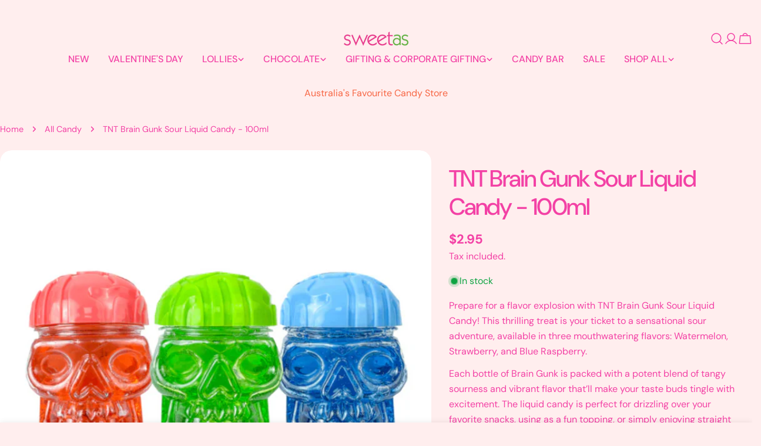

--- FILE ---
content_type: text/html; charset=utf-8
request_url: https://www.sweetas.net.au/products/tnt-brain-gunk-sour-liquid-candy
body_size: 89992
content:
<!doctype html>
<html
  class="no-js"
  lang="en"
  
>
  <head>
    <meta name="google-site-verification" content="goCYpiemO4-PKGk7h9vPatm7Jvb5phjxGR3FppXxT6k" />
    <meta charset="utf-8">
    <meta http-equiv="X-UA-Compatible" content="IE=edge">
    <meta name="viewport" content="width=device-width,initial-scale=1">
    <meta name="theme-color" content="">
    <link rel="canonical" href="https://www.sweetas.net.au/products/tnt-brain-gunk-sour-liquid-candy">
    <link rel="preconnect" href="https://cdn.shopify.com" crossorigin>
    
<!-- Google Tag Manager -->
<script>(function(w,d,s,l,i){w[l]=w[l]||[];w[l].push({'gtm.start':
new Date().getTime(),event:'gtm.js'});var f=d.getElementsByTagName(s)[0],
j=d.createElement(s),dl=l!='dataLayer'?'&l='+l:'';j.async=true;j.src=
'https://www.googletagmanager.com/gtm.js?id='+i+dl;f.parentNode.insertBefore(j,f);
})(window,document,'script','dataLayer','GTM-572KK6');</script>
<!-- End Google Tag Manager --><link rel="icon" type="image/png" href="//www.sweetas.net.au/cdn/shop/files/favicon.svg?crop=center&height=32&v=1751871121&width=32"><link rel="preconnect" href="https://fonts.shopifycdn.com" crossorigin><title>TNT Brain Gunk Sour Liquid Candy - 100ml &ndash; Sweet As</title>

    
      <meta name="description" content="Prepare for a flavour explosion with TNT Brain Gunk Sour Liquid Candy! Available in watermelon, strawberry and blue raspberry. Pick up a jar today from Sweet As!">
    


<meta property="og:site_name" content="Sweet As">
<meta property="og:url" content="https://www.sweetas.net.au/products/tnt-brain-gunk-sour-liquid-candy">
<meta property="og:title" content="TNT Brain Gunk Sour Liquid Candy - 100ml">
<meta property="og:type" content="product">
<meta property="og:description" content="Prepare for a flavour explosion with TNT Brain Gunk Sour Liquid Candy! Available in watermelon, strawberry and blue raspberry. Pick up a jar today from Sweet As!"><meta property="og:image" content="http://www.sweetas.net.au/cdn/shop/files/9310123010741_2.png?v=1747806669">
  <meta property="og:image:secure_url" content="https://www.sweetas.net.au/cdn/shop/files/9310123010741_2.png?v=1747806669">
  <meta property="og:image:width" content="1080">
  <meta property="og:image:height" content="1080"><meta property="og:price:amount" content="2.95">
  <meta property="og:price:currency" content="AUD"><meta name="twitter:card" content="summary_large_image">
<meta name="twitter:title" content="TNT Brain Gunk Sour Liquid Candy - 100ml">
<meta name="twitter:description" content="Prepare for a flavour explosion with TNT Brain Gunk Sour Liquid Candy! Available in watermelon, strawberry and blue raspberry. Pick up a jar today from Sweet As!">

<style data-shopify>
  @font-face {
  font-family: "DM Sans";
  font-weight: 400;
  font-style: normal;
  font-display: swap;
  src: url("//www.sweetas.net.au/cdn/fonts/dm_sans/dmsans_n4.ec80bd4dd7e1a334c969c265873491ae56018d72.woff2") format("woff2"),
       url("//www.sweetas.net.au/cdn/fonts/dm_sans/dmsans_n4.87bdd914d8a61247b911147ae68e754d695c58a6.woff") format("woff");
}

  @font-face {
  font-family: "DM Sans";
  font-weight: 400;
  font-style: italic;
  font-display: swap;
  src: url("//www.sweetas.net.au/cdn/fonts/dm_sans/dmsans_i4.b8fe05e69ee95d5a53155c346957d8cbf5081c1a.woff2") format("woff2"),
       url("//www.sweetas.net.au/cdn/fonts/dm_sans/dmsans_i4.403fe28ee2ea63e142575c0aa47684d65f8c23a0.woff") format("woff");
}

  @font-face {
  font-family: "DM Sans";
  font-weight: 500;
  font-style: normal;
  font-display: swap;
  src: url("//www.sweetas.net.au/cdn/fonts/dm_sans/dmsans_n5.8a0f1984c77eb7186ceb87c4da2173ff65eb012e.woff2") format("woff2"),
       url("//www.sweetas.net.au/cdn/fonts/dm_sans/dmsans_n5.9ad2e755a89e15b3d6c53259daad5fc9609888e6.woff") format("woff");
}

  @font-face {
  font-family: "DM Sans";
  font-weight: 500;
  font-style: italic;
  font-display: swap;
  src: url("//www.sweetas.net.au/cdn/fonts/dm_sans/dmsans_i5.8654104650c013677e3def7db9b31bfbaa34e59a.woff2") format("woff2"),
       url("//www.sweetas.net.au/cdn/fonts/dm_sans/dmsans_i5.a0dc844d8a75a4232f255fc600ad5a295572bed9.woff") format("woff");
}

  @font-face {
  font-family: "DM Sans";
  font-weight: 700;
  font-style: normal;
  font-display: swap;
  src: url("//www.sweetas.net.au/cdn/fonts/dm_sans/dmsans_n7.97e21d81502002291ea1de8aefb79170c6946ce5.woff2") format("woff2"),
       url("//www.sweetas.net.au/cdn/fonts/dm_sans/dmsans_n7.af5c214f5116410ca1d53a2090665620e78e2e1b.woff") format("woff");
}

  @font-face {
  font-family: "DM Sans";
  font-weight: 700;
  font-style: italic;
  font-display: swap;
  src: url("//www.sweetas.net.au/cdn/fonts/dm_sans/dmsans_i7.52b57f7d7342eb7255084623d98ab83fd96e7f9b.woff2") format("woff2"),
       url("//www.sweetas.net.au/cdn/fonts/dm_sans/dmsans_i7.d5e14ef18a1d4a8ce78a4187580b4eb1759c2eda.woff") format("woff");
}

  @font-face {
  font-family: "DM Sans";
  font-weight: 500;
  font-style: normal;
  font-display: swap;
  src: url("//www.sweetas.net.au/cdn/fonts/dm_sans/dmsans_n5.8a0f1984c77eb7186ceb87c4da2173ff65eb012e.woff2") format("woff2"),
       url("//www.sweetas.net.au/cdn/fonts/dm_sans/dmsans_n5.9ad2e755a89e15b3d6c53259daad5fc9609888e6.woff") format("woff");
}

  @font-face {
  font-family: "DM Sans";
  font-weight: 500;
  font-style: normal;
  font-display: swap;
  src: url("//www.sweetas.net.au/cdn/fonts/dm_sans/dmsans_n5.8a0f1984c77eb7186ceb87c4da2173ff65eb012e.woff2") format("woff2"),
       url("//www.sweetas.net.au/cdn/fonts/dm_sans/dmsans_n5.9ad2e755a89e15b3d6c53259daad5fc9609888e6.woff") format("woff");
}

  @font-face {
  font-family: "DM Sans";
  font-weight: 500;
  font-style: italic;
  font-display: swap;
  src: url("//www.sweetas.net.au/cdn/fonts/dm_sans/dmsans_i5.8654104650c013677e3def7db9b31bfbaa34e59a.woff2") format("woff2"),
       url("//www.sweetas.net.au/cdn/fonts/dm_sans/dmsans_i5.a0dc844d8a75a4232f255fc600ad5a295572bed9.woff") format("woff");
}

  @font-face {
  font-family: "DM Sans";
  font-weight: 500;
  font-style: normal;
  font-display: swap;
  src: url("//www.sweetas.net.au/cdn/fonts/dm_sans/dmsans_n5.8a0f1984c77eb7186ceb87c4da2173ff65eb012e.woff2") format("woff2"),
       url("//www.sweetas.net.au/cdn/fonts/dm_sans/dmsans_n5.9ad2e755a89e15b3d6c53259daad5fc9609888e6.woff") format("woff");
}
@font-face {
  font-family: "DM Sans";
  font-weight: 500;
  font-style: normal;
  font-display: swap;
  src: url("//www.sweetas.net.au/cdn/fonts/dm_sans/dmsans_n5.8a0f1984c77eb7186ceb87c4da2173ff65eb012e.woff2") format("woff2"),
       url("//www.sweetas.net.au/cdn/fonts/dm_sans/dmsans_n5.9ad2e755a89e15b3d6c53259daad5fc9609888e6.woff") format("woff");
}


  
    :root,
.color-scheme-1 {
      --color-background: 255,238,238;
      --color-secondary-background: 48,215,74;
      --color-primary: 85,155,96;
      --color-text-heading: 243,65,165;
      --color-foreground: 243,65,165;
      --color-border: 255,238,238;
      --color-button: 244,155,255;
      --color-button-text: 255,255,255;
      --color-secondary-button: 48,215,74;
      --color-secondary-button-border: 233,233,249;
      --color-secondary-button-text: 255,255,255;
      --color-button-hover-background: 48,215,74;
      --color-button-hover-text: 233,233,233;
      --color-button-before: #85e895;
      --color-field: 245,245,245;
      --color-field-text: 243,65,165;
      --color-link: 243,65,165;
      --color-link-hover: 243,65,165;
      --color-product-price-sale: 247,63,49;
      --color-foreground-lighten-60: #f886c2;
      --color-foreground-lighten-19: #fdcde0;
    }
    @media (min-width: 768px) {
      body .desktop-color-scheme-1 {
        --color-background: 255,238,238;
      --color-secondary-background: 48,215,74;
      --color-primary: 85,155,96;
      --color-text-heading: 243,65,165;
      --color-foreground: 243,65,165;
      --color-border: 255,238,238;
      --color-button: 244,155,255;
      --color-button-text: 255,255,255;
      --color-secondary-button: 48,215,74;
      --color-secondary-button-border: 233,233,249;
      --color-secondary-button-text: 255,255,255;
      --color-button-hover-background: 48,215,74;
      --color-button-hover-text: 233,233,233;
      --color-button-before: #85e895;
      --color-field: 245,245,245;
      --color-field-text: 243,65,165;
      --color-link: 243,65,165;
      --color-link-hover: 243,65,165;
      --color-product-price-sale: 247,63,49;
      --color-foreground-lighten-60: #f886c2;
      --color-foreground-lighten-19: #fdcde0;
        color: rgb(var(--color-foreground));
        background-color: rgb(var(--color-background));
      }
    }
    @media (max-width: 767px) {
      body .mobile-color-scheme-1 {
        --color-background: 255,238,238;
      --color-secondary-background: 48,215,74;
      --color-primary: 85,155,96;
      --color-text-heading: 243,65,165;
      --color-foreground: 243,65,165;
      --color-border: 255,238,238;
      --color-button: 244,155,255;
      --color-button-text: 255,255,255;
      --color-secondary-button: 48,215,74;
      --color-secondary-button-border: 233,233,249;
      --color-secondary-button-text: 255,255,255;
      --color-button-hover-background: 48,215,74;
      --color-button-hover-text: 233,233,233;
      --color-button-before: #85e895;
      --color-field: 245,245,245;
      --color-field-text: 243,65,165;
      --color-link: 243,65,165;
      --color-link-hover: 243,65,165;
      --color-product-price-sale: 247,63,49;
      --color-foreground-lighten-60: #f886c2;
      --color-foreground-lighten-19: #fdcde0;
        color: rgb(var(--color-foreground));
        background-color: rgb(var(--color-background));
      }
    }
  
    
.color-scheme-2 {
      --color-background: 255,238,238;
      --color-secondary-background: 255,255,255;
      --color-primary: 255,29,13;
      --color-text-heading: 247,102,68;
      --color-foreground: 247,102,68;
      --color-border: 255,255,255;
      --color-button: 85,155,96;
      --color-button-text: 85,155,96;
      --color-secondary-button: 255,255,255;
      --color-secondary-button-border: 255,255,255;
      --color-secondary-button-text: 255,63,0;
      --color-button-hover-background: 85,155,96;
      --color-button-hover-text: 255,255,255;
      --color-button-before: #93c49a;
      --color-field: 255,255,255;
      --color-field-text: 255,255,255;
      --color-link: 247,102,68;
      --color-link-hover: 247,102,68;
      --color-product-price-sale: 255,63,0;
      --color-foreground-lighten-60: #fa9c88;
      --color-foreground-lighten-19: #fdd4ce;
    }
    @media (min-width: 768px) {
      body .desktop-color-scheme-2 {
        --color-background: 255,238,238;
      --color-secondary-background: 255,255,255;
      --color-primary: 255,29,13;
      --color-text-heading: 247,102,68;
      --color-foreground: 247,102,68;
      --color-border: 255,255,255;
      --color-button: 85,155,96;
      --color-button-text: 85,155,96;
      --color-secondary-button: 255,255,255;
      --color-secondary-button-border: 255,255,255;
      --color-secondary-button-text: 255,63,0;
      --color-button-hover-background: 85,155,96;
      --color-button-hover-text: 255,255,255;
      --color-button-before: #93c49a;
      --color-field: 255,255,255;
      --color-field-text: 255,255,255;
      --color-link: 247,102,68;
      --color-link-hover: 247,102,68;
      --color-product-price-sale: 255,63,0;
      --color-foreground-lighten-60: #fa9c88;
      --color-foreground-lighten-19: #fdd4ce;
        color: rgb(var(--color-foreground));
        background-color: rgb(var(--color-background));
      }
    }
    @media (max-width: 767px) {
      body .mobile-color-scheme-2 {
        --color-background: 255,238,238;
      --color-secondary-background: 255,255,255;
      --color-primary: 255,29,13;
      --color-text-heading: 247,102,68;
      --color-foreground: 247,102,68;
      --color-border: 255,255,255;
      --color-button: 85,155,96;
      --color-button-text: 85,155,96;
      --color-secondary-button: 255,255,255;
      --color-secondary-button-border: 255,255,255;
      --color-secondary-button-text: 255,63,0;
      --color-button-hover-background: 85,155,96;
      --color-button-hover-text: 255,255,255;
      --color-button-before: #93c49a;
      --color-field: 255,255,255;
      --color-field-text: 255,255,255;
      --color-link: 247,102,68;
      --color-link-hover: 247,102,68;
      --color-product-price-sale: 255,63,0;
      --color-foreground-lighten-60: #fa9c88;
      --color-foreground-lighten-19: #fdd4ce;
        color: rgb(var(--color-foreground));
        background-color: rgb(var(--color-background));
      }
    }
  
    
.color-scheme-3 {
      --color-background: 245,245,245;
      --color-secondary-background: 247,247,247;
      --color-primary: 214,58,47;
      --color-text-heading: 0,0,0;
      --color-foreground: 0,0,0;
      --color-border: 247,247,247;
      --color-button: 233,233,233;
      --color-button-text: 0,0,0;
      --color-secondary-button: 0,0,0;
      --color-secondary-button-border: 0,0,0;
      --color-secondary-button-text: 255,255,255;
      --color-button-hover-background: 0,0,0;
      --color-button-hover-text: 255,255,255;
      --color-button-before: #333333;
      --color-field: 255,255,255;
      --color-field-text: 0,0,0;
      --color-link: 0,0,0;
      --color-link-hover: 0,0,0;
      --color-product-price-sale: 214,58,47;
      --color-foreground-lighten-60: #626262;
      --color-foreground-lighten-19: #c6c6c6;
    }
    @media (min-width: 768px) {
      body .desktop-color-scheme-3 {
        --color-background: 245,245,245;
      --color-secondary-background: 247,247,247;
      --color-primary: 214,58,47;
      --color-text-heading: 0,0,0;
      --color-foreground: 0,0,0;
      --color-border: 247,247,247;
      --color-button: 233,233,233;
      --color-button-text: 0,0,0;
      --color-secondary-button: 0,0,0;
      --color-secondary-button-border: 0,0,0;
      --color-secondary-button-text: 255,255,255;
      --color-button-hover-background: 0,0,0;
      --color-button-hover-text: 255,255,255;
      --color-button-before: #333333;
      --color-field: 255,255,255;
      --color-field-text: 0,0,0;
      --color-link: 0,0,0;
      --color-link-hover: 0,0,0;
      --color-product-price-sale: 214,58,47;
      --color-foreground-lighten-60: #626262;
      --color-foreground-lighten-19: #c6c6c6;
        color: rgb(var(--color-foreground));
        background-color: rgb(var(--color-background));
      }
    }
    @media (max-width: 767px) {
      body .mobile-color-scheme-3 {
        --color-background: 245,245,245;
      --color-secondary-background: 247,247,247;
      --color-primary: 214,58,47;
      --color-text-heading: 0,0,0;
      --color-foreground: 0,0,0;
      --color-border: 247,247,247;
      --color-button: 233,233,233;
      --color-button-text: 0,0,0;
      --color-secondary-button: 0,0,0;
      --color-secondary-button-border: 0,0,0;
      --color-secondary-button-text: 255,255,255;
      --color-button-hover-background: 0,0,0;
      --color-button-hover-text: 255,255,255;
      --color-button-before: #333333;
      --color-field: 255,255,255;
      --color-field-text: 0,0,0;
      --color-link: 0,0,0;
      --color-link-hover: 0,0,0;
      --color-product-price-sale: 214,58,47;
      --color-foreground-lighten-60: #626262;
      --color-foreground-lighten-19: #c6c6c6;
        color: rgb(var(--color-foreground));
        background-color: rgb(var(--color-background));
      }
    }
  
    
.color-scheme-4 {
      --color-background: 232,220,208;
      --color-secondary-background: 247,247,247;
      --color-primary: 214,58,47;
      --color-text-heading: 0,0,0;
      --color-foreground: 0,0,0;
      --color-border: 230,230,230;
      --color-button: 0,0,0;
      --color-button-text: 255,255,255;
      --color-secondary-button: 233,233,233;
      --color-secondary-button-border: 233,233,233;
      --color-secondary-button-text: 0,0,0;
      --color-button-hover-background: 0,0,0;
      --color-button-hover-text: 255,255,255;
      --color-button-before: #333333;
      --color-field: 245,245,245;
      --color-field-text: 0,0,0;
      --color-link: 0,0,0;
      --color-link-hover: 0,0,0;
      --color-product-price-sale: 214,58,47;
      --color-foreground-lighten-60: #5d5853;
      --color-foreground-lighten-19: #bcb2a8;
    }
    @media (min-width: 768px) {
      body .desktop-color-scheme-4 {
        --color-background: 232,220,208;
      --color-secondary-background: 247,247,247;
      --color-primary: 214,58,47;
      --color-text-heading: 0,0,0;
      --color-foreground: 0,0,0;
      --color-border: 230,230,230;
      --color-button: 0,0,0;
      --color-button-text: 255,255,255;
      --color-secondary-button: 233,233,233;
      --color-secondary-button-border: 233,233,233;
      --color-secondary-button-text: 0,0,0;
      --color-button-hover-background: 0,0,0;
      --color-button-hover-text: 255,255,255;
      --color-button-before: #333333;
      --color-field: 245,245,245;
      --color-field-text: 0,0,0;
      --color-link: 0,0,0;
      --color-link-hover: 0,0,0;
      --color-product-price-sale: 214,58,47;
      --color-foreground-lighten-60: #5d5853;
      --color-foreground-lighten-19: #bcb2a8;
        color: rgb(var(--color-foreground));
        background-color: rgb(var(--color-background));
      }
    }
    @media (max-width: 767px) {
      body .mobile-color-scheme-4 {
        --color-background: 232,220,208;
      --color-secondary-background: 247,247,247;
      --color-primary: 214,58,47;
      --color-text-heading: 0,0,0;
      --color-foreground: 0,0,0;
      --color-border: 230,230,230;
      --color-button: 0,0,0;
      --color-button-text: 255,255,255;
      --color-secondary-button: 233,233,233;
      --color-secondary-button-border: 233,233,233;
      --color-secondary-button-text: 0,0,0;
      --color-button-hover-background: 0,0,0;
      --color-button-hover-text: 255,255,255;
      --color-button-before: #333333;
      --color-field: 245,245,245;
      --color-field-text: 0,0,0;
      --color-link: 0,0,0;
      --color-link-hover: 0,0,0;
      --color-product-price-sale: 214,58,47;
      --color-foreground-lighten-60: #5d5853;
      --color-foreground-lighten-19: #bcb2a8;
        color: rgb(var(--color-foreground));
        background-color: rgb(var(--color-background));
      }
    }
  
    
.color-scheme-inverse {
      --color-background: 0,0,0;
      --color-secondary-background: 255,255,255;
      --color-primary: 255,255,255;
      --color-text-heading: 0,0,0;
      --color-foreground: 0,0,0;
      --color-border: 0,0,0;
      --color-button: 255,255,255;
      --color-button-text: 244,155,255;
      --color-secondary-button: 255,255,255;
      --color-secondary-button-border: 230,230,230;
      --color-secondary-button-text: 255,255,255;
      --color-button-hover-background: 255,255,255;
      --color-button-hover-text: 255,255,255;
      --color-button-before: #ffffff;
      --color-field: 255,255,255;
      --color-field-text: 255,255,255;
      --color-link: 0,0,0;
      --color-link-hover: 0,0,0;
      --color-product-price-sale: 214,58,47;
      --color-foreground-lighten-60: #000000;
      --color-foreground-lighten-19: #000000;
    }
    @media (min-width: 768px) {
      body .desktop-color-scheme-inverse {
        --color-background: 0,0,0;
      --color-secondary-background: 255,255,255;
      --color-primary: 255,255,255;
      --color-text-heading: 0,0,0;
      --color-foreground: 0,0,0;
      --color-border: 0,0,0;
      --color-button: 255,255,255;
      --color-button-text: 244,155,255;
      --color-secondary-button: 255,255,255;
      --color-secondary-button-border: 230,230,230;
      --color-secondary-button-text: 255,255,255;
      --color-button-hover-background: 255,255,255;
      --color-button-hover-text: 255,255,255;
      --color-button-before: #ffffff;
      --color-field: 255,255,255;
      --color-field-text: 255,255,255;
      --color-link: 0,0,0;
      --color-link-hover: 0,0,0;
      --color-product-price-sale: 214,58,47;
      --color-foreground-lighten-60: #000000;
      --color-foreground-lighten-19: #000000;
        color: rgb(var(--color-foreground));
        background-color: rgb(var(--color-background));
      }
    }
    @media (max-width: 767px) {
      body .mobile-color-scheme-inverse {
        --color-background: 0,0,0;
      --color-secondary-background: 255,255,255;
      --color-primary: 255,255,255;
      --color-text-heading: 0,0,0;
      --color-foreground: 0,0,0;
      --color-border: 0,0,0;
      --color-button: 255,255,255;
      --color-button-text: 244,155,255;
      --color-secondary-button: 255,255,255;
      --color-secondary-button-border: 230,230,230;
      --color-secondary-button-text: 255,255,255;
      --color-button-hover-background: 255,255,255;
      --color-button-hover-text: 255,255,255;
      --color-button-before: #ffffff;
      --color-field: 255,255,255;
      --color-field-text: 255,255,255;
      --color-link: 0,0,0;
      --color-link-hover: 0,0,0;
      --color-product-price-sale: 214,58,47;
      --color-foreground-lighten-60: #000000;
      --color-foreground-lighten-19: #000000;
        color: rgb(var(--color-foreground));
        background-color: rgb(var(--color-background));
      }
    }
  
    
.color-scheme-6 {
      --color-background: 244,228,227;
      --color-secondary-background: 243,238,234;
      --color-primary: 214,58,47;
      --color-text-heading: 0,0,0;
      --color-foreground: 0,0,0;
      --color-border: 198,191,177;
      --color-button: 0,0,0;
      --color-button-text: 255,255,255;
      --color-secondary-button: 255,255,255;
      --color-secondary-button-border: 230,230,230;
      --color-secondary-button-text: 0,0,0;
      --color-button-hover-background: 0,0,0;
      --color-button-hover-text: 255,255,255;
      --color-button-before: #333333;
      --color-field: 255,255,255;
      --color-field-text: 0,0,0;
      --color-link: 0,0,0;
      --color-link-hover: 0,0,0;
      --color-product-price-sale: 214,58,47;
      --color-foreground-lighten-60: #625b5b;
      --color-foreground-lighten-19: #c6b9b8;
    }
    @media (min-width: 768px) {
      body .desktop-color-scheme-6 {
        --color-background: 244,228,227;
      --color-secondary-background: 243,238,234;
      --color-primary: 214,58,47;
      --color-text-heading: 0,0,0;
      --color-foreground: 0,0,0;
      --color-border: 198,191,177;
      --color-button: 0,0,0;
      --color-button-text: 255,255,255;
      --color-secondary-button: 255,255,255;
      --color-secondary-button-border: 230,230,230;
      --color-secondary-button-text: 0,0,0;
      --color-button-hover-background: 0,0,0;
      --color-button-hover-text: 255,255,255;
      --color-button-before: #333333;
      --color-field: 255,255,255;
      --color-field-text: 0,0,0;
      --color-link: 0,0,0;
      --color-link-hover: 0,0,0;
      --color-product-price-sale: 214,58,47;
      --color-foreground-lighten-60: #625b5b;
      --color-foreground-lighten-19: #c6b9b8;
        color: rgb(var(--color-foreground));
        background-color: rgb(var(--color-background));
      }
    }
    @media (max-width: 767px) {
      body .mobile-color-scheme-6 {
        --color-background: 244,228,227;
      --color-secondary-background: 243,238,234;
      --color-primary: 214,58,47;
      --color-text-heading: 0,0,0;
      --color-foreground: 0,0,0;
      --color-border: 198,191,177;
      --color-button: 0,0,0;
      --color-button-text: 255,255,255;
      --color-secondary-button: 255,255,255;
      --color-secondary-button-border: 230,230,230;
      --color-secondary-button-text: 0,0,0;
      --color-button-hover-background: 0,0,0;
      --color-button-hover-text: 255,255,255;
      --color-button-before: #333333;
      --color-field: 255,255,255;
      --color-field-text: 0,0,0;
      --color-link: 0,0,0;
      --color-link-hover: 0,0,0;
      --color-product-price-sale: 214,58,47;
      --color-foreground-lighten-60: #625b5b;
      --color-foreground-lighten-19: #c6b9b8;
        color: rgb(var(--color-foreground));
        background-color: rgb(var(--color-background));
      }
    }
  
    
.color-scheme-7 {
      --color-background: 255,255,255;
      --color-secondary-background: 233,233,233;
      --color-primary: 214,58,47;
      --color-text-heading: 0,0,0;
      --color-foreground: 0,0,0;
      --color-border: 230,230,230;
      --color-button: 0,0,0;
      --color-button-text: 255,255,255;
      --color-secondary-button: 233,233,233;
      --color-secondary-button-border: 233,233,233;
      --color-secondary-button-text: 0,0,0;
      --color-button-hover-background: 0,0,0;
      --color-button-hover-text: 255,255,255;
      --color-button-before: #333333;
      --color-field: 245,245,245;
      --color-field-text: 0,0,0;
      --color-link: 0,0,0;
      --color-link-hover: 0,0,0;
      --color-product-price-sale: 214,58,47;
      --color-foreground-lighten-60: #666666;
      --color-foreground-lighten-19: #cfcfcf;
    }
    @media (min-width: 768px) {
      body .desktop-color-scheme-7 {
        --color-background: 255,255,255;
      --color-secondary-background: 233,233,233;
      --color-primary: 214,58,47;
      --color-text-heading: 0,0,0;
      --color-foreground: 0,0,0;
      --color-border: 230,230,230;
      --color-button: 0,0,0;
      --color-button-text: 255,255,255;
      --color-secondary-button: 233,233,233;
      --color-secondary-button-border: 233,233,233;
      --color-secondary-button-text: 0,0,0;
      --color-button-hover-background: 0,0,0;
      --color-button-hover-text: 255,255,255;
      --color-button-before: #333333;
      --color-field: 245,245,245;
      --color-field-text: 0,0,0;
      --color-link: 0,0,0;
      --color-link-hover: 0,0,0;
      --color-product-price-sale: 214,58,47;
      --color-foreground-lighten-60: #666666;
      --color-foreground-lighten-19: #cfcfcf;
        color: rgb(var(--color-foreground));
        background-color: rgb(var(--color-background));
      }
    }
    @media (max-width: 767px) {
      body .mobile-color-scheme-7 {
        --color-background: 255,255,255;
      --color-secondary-background: 233,233,233;
      --color-primary: 214,58,47;
      --color-text-heading: 0,0,0;
      --color-foreground: 0,0,0;
      --color-border: 230,230,230;
      --color-button: 0,0,0;
      --color-button-text: 255,255,255;
      --color-secondary-button: 233,233,233;
      --color-secondary-button-border: 233,233,233;
      --color-secondary-button-text: 0,0,0;
      --color-button-hover-background: 0,0,0;
      --color-button-hover-text: 255,255,255;
      --color-button-before: #333333;
      --color-field: 245,245,245;
      --color-field-text: 0,0,0;
      --color-link: 0,0,0;
      --color-link-hover: 0,0,0;
      --color-product-price-sale: 214,58,47;
      --color-foreground-lighten-60: #666666;
      --color-foreground-lighten-19: #cfcfcf;
        color: rgb(var(--color-foreground));
        background-color: rgb(var(--color-background));
      }
    }
  
    
.color-scheme-8 {
      --color-background: 239,222,217;
      --color-secondary-background: 247,247,247;
      --color-primary: 214,58,47;
      --color-text-heading: 0,0,0;
      --color-foreground: 0,0,0;
      --color-border: 230,230,230;
      --color-button: 0,0,0;
      --color-button-text: 255,255,255;
      --color-secondary-button: 233,233,233;
      --color-secondary-button-border: 233,233,233;
      --color-secondary-button-text: 0,0,0;
      --color-button-hover-background: 0,0,0;
      --color-button-hover-text: 255,255,255;
      --color-button-before: #333333;
      --color-field: 245,245,245;
      --color-field-text: 0,0,0;
      --color-link: 0,0,0;
      --color-link-hover: 0,0,0;
      --color-product-price-sale: 214,58,47;
      --color-foreground-lighten-60: #605957;
      --color-foreground-lighten-19: #c2b4b0;
    }
    @media (min-width: 768px) {
      body .desktop-color-scheme-8 {
        --color-background: 239,222,217;
      --color-secondary-background: 247,247,247;
      --color-primary: 214,58,47;
      --color-text-heading: 0,0,0;
      --color-foreground: 0,0,0;
      --color-border: 230,230,230;
      --color-button: 0,0,0;
      --color-button-text: 255,255,255;
      --color-secondary-button: 233,233,233;
      --color-secondary-button-border: 233,233,233;
      --color-secondary-button-text: 0,0,0;
      --color-button-hover-background: 0,0,0;
      --color-button-hover-text: 255,255,255;
      --color-button-before: #333333;
      --color-field: 245,245,245;
      --color-field-text: 0,0,0;
      --color-link: 0,0,0;
      --color-link-hover: 0,0,0;
      --color-product-price-sale: 214,58,47;
      --color-foreground-lighten-60: #605957;
      --color-foreground-lighten-19: #c2b4b0;
        color: rgb(var(--color-foreground));
        background-color: rgb(var(--color-background));
      }
    }
    @media (max-width: 767px) {
      body .mobile-color-scheme-8 {
        --color-background: 239,222,217;
      --color-secondary-background: 247,247,247;
      --color-primary: 214,58,47;
      --color-text-heading: 0,0,0;
      --color-foreground: 0,0,0;
      --color-border: 230,230,230;
      --color-button: 0,0,0;
      --color-button-text: 255,255,255;
      --color-secondary-button: 233,233,233;
      --color-secondary-button-border: 233,233,233;
      --color-secondary-button-text: 0,0,0;
      --color-button-hover-background: 0,0,0;
      --color-button-hover-text: 255,255,255;
      --color-button-before: #333333;
      --color-field: 245,245,245;
      --color-field-text: 0,0,0;
      --color-link: 0,0,0;
      --color-link-hover: 0,0,0;
      --color-product-price-sale: 214,58,47;
      --color-foreground-lighten-60: #605957;
      --color-foreground-lighten-19: #c2b4b0;
        color: rgb(var(--color-foreground));
        background-color: rgb(var(--color-background));
      }
    }
  
    
.color-scheme-9 {
      --color-background: 255,255,255;
      --color-secondary-background: 245,245,245;
      --color-primary: 214,58,47;
      --color-text-heading: 0,0,0;
      --color-foreground: 0,0,0;
      --color-border: 230,230,230;
      --color-button: 0,0,0;
      --color-button-text: 255,255,255;
      --color-secondary-button: 255,255,255;
      --color-secondary-button-border: 204,204,204;
      --color-secondary-button-text: 0,0,0;
      --color-button-hover-background: 0,0,0;
      --color-button-hover-text: 255,255,255;
      --color-button-before: #333333;
      --color-field: 245,245,245;
      --color-field-text: 0,0,0;
      --color-link: 0,0,0;
      --color-link-hover: 0,0,0;
      --color-product-price-sale: 214,58,47;
      --color-foreground-lighten-60: #666666;
      --color-foreground-lighten-19: #cfcfcf;
    }
    @media (min-width: 768px) {
      body .desktop-color-scheme-9 {
        --color-background: 255,255,255;
      --color-secondary-background: 245,245,245;
      --color-primary: 214,58,47;
      --color-text-heading: 0,0,0;
      --color-foreground: 0,0,0;
      --color-border: 230,230,230;
      --color-button: 0,0,0;
      --color-button-text: 255,255,255;
      --color-secondary-button: 255,255,255;
      --color-secondary-button-border: 204,204,204;
      --color-secondary-button-text: 0,0,0;
      --color-button-hover-background: 0,0,0;
      --color-button-hover-text: 255,255,255;
      --color-button-before: #333333;
      --color-field: 245,245,245;
      --color-field-text: 0,0,0;
      --color-link: 0,0,0;
      --color-link-hover: 0,0,0;
      --color-product-price-sale: 214,58,47;
      --color-foreground-lighten-60: #666666;
      --color-foreground-lighten-19: #cfcfcf;
        color: rgb(var(--color-foreground));
        background-color: rgb(var(--color-background));
      }
    }
    @media (max-width: 767px) {
      body .mobile-color-scheme-9 {
        --color-background: 255,255,255;
      --color-secondary-background: 245,245,245;
      --color-primary: 214,58,47;
      --color-text-heading: 0,0,0;
      --color-foreground: 0,0,0;
      --color-border: 230,230,230;
      --color-button: 0,0,0;
      --color-button-text: 255,255,255;
      --color-secondary-button: 255,255,255;
      --color-secondary-button-border: 204,204,204;
      --color-secondary-button-text: 0,0,0;
      --color-button-hover-background: 0,0,0;
      --color-button-hover-text: 255,255,255;
      --color-button-before: #333333;
      --color-field: 245,245,245;
      --color-field-text: 0,0,0;
      --color-link: 0,0,0;
      --color-link-hover: 0,0,0;
      --color-product-price-sale: 214,58,47;
      --color-foreground-lighten-60: #666666;
      --color-foreground-lighten-19: #cfcfcf;
        color: rgb(var(--color-foreground));
        background-color: rgb(var(--color-background));
      }
    }
  
    
.color-scheme-10 {
      --color-background: 244,155,255;
      --color-secondary-background: 247,247,247;
      --color-primary: 214,58,47;
      --color-text-heading: 255,255,255;
      --color-foreground: 255,255,255;
      --color-border: 230,230,230;
      --color-button: 0,0,0;
      --color-button-text: 255,255,255;
      --color-secondary-button: 233,233,233;
      --color-secondary-button-border: 233,233,233;
      --color-secondary-button-text: 0,0,0;
      --color-button-hover-background: 0,0,0;
      --color-button-hover-text: 255,255,255;
      --color-button-before: #333333;
      --color-field: 245,245,245;
      --color-field-text: 0,0,0;
      --color-link: 255,255,255;
      --color-link-hover: 255,255,255;
      --color-product-price-sale: 214,58,47;
      --color-foreground-lighten-60: #fbd7ff;
      --color-foreground-lighten-19: #f6aeff;
    }
    @media (min-width: 768px) {
      body .desktop-color-scheme-10 {
        --color-background: 244,155,255;
      --color-secondary-background: 247,247,247;
      --color-primary: 214,58,47;
      --color-text-heading: 255,255,255;
      --color-foreground: 255,255,255;
      --color-border: 230,230,230;
      --color-button: 0,0,0;
      --color-button-text: 255,255,255;
      --color-secondary-button: 233,233,233;
      --color-secondary-button-border: 233,233,233;
      --color-secondary-button-text: 0,0,0;
      --color-button-hover-background: 0,0,0;
      --color-button-hover-text: 255,255,255;
      --color-button-before: #333333;
      --color-field: 245,245,245;
      --color-field-text: 0,0,0;
      --color-link: 255,255,255;
      --color-link-hover: 255,255,255;
      --color-product-price-sale: 214,58,47;
      --color-foreground-lighten-60: #fbd7ff;
      --color-foreground-lighten-19: #f6aeff;
        color: rgb(var(--color-foreground));
        background-color: rgb(var(--color-background));
      }
    }
    @media (max-width: 767px) {
      body .mobile-color-scheme-10 {
        --color-background: 244,155,255;
      --color-secondary-background: 247,247,247;
      --color-primary: 214,58,47;
      --color-text-heading: 255,255,255;
      --color-foreground: 255,255,255;
      --color-border: 230,230,230;
      --color-button: 0,0,0;
      --color-button-text: 255,255,255;
      --color-secondary-button: 233,233,233;
      --color-secondary-button-border: 233,233,233;
      --color-secondary-button-text: 0,0,0;
      --color-button-hover-background: 0,0,0;
      --color-button-hover-text: 255,255,255;
      --color-button-before: #333333;
      --color-field: 245,245,245;
      --color-field-text: 0,0,0;
      --color-link: 255,255,255;
      --color-link-hover: 255,255,255;
      --color-product-price-sale: 214,58,47;
      --color-foreground-lighten-60: #fbd7ff;
      --color-foreground-lighten-19: #f6aeff;
        color: rgb(var(--color-foreground));
        background-color: rgb(var(--color-background));
      }
    }
  
    
.color-scheme-11 {
      --color-background: 243,238,234;
      --color-secondary-background: 247,247,247;
      --color-primary: 214,58,47;
      --color-text-heading: 0,0,0;
      --color-foreground: 0,0,0;
      --color-border: 255,255,255;
      --color-button: 0,0,0;
      --color-button-text: 255,255,255;
      --color-secondary-button: 233,233,233;
      --color-secondary-button-border: 233,233,233;
      --color-secondary-button-text: 0,0,0;
      --color-button-hover-background: 0,0,0;
      --color-button-hover-text: 255,255,255;
      --color-button-before: #333333;
      --color-field: 255,255,255;
      --color-field-text: 0,0,0;
      --color-link: 0,0,0;
      --color-link-hover: 0,0,0;
      --color-product-price-sale: 214,58,47;
      --color-foreground-lighten-60: #615f5e;
      --color-foreground-lighten-19: #c5c1be;
    }
    @media (min-width: 768px) {
      body .desktop-color-scheme-11 {
        --color-background: 243,238,234;
      --color-secondary-background: 247,247,247;
      --color-primary: 214,58,47;
      --color-text-heading: 0,0,0;
      --color-foreground: 0,0,0;
      --color-border: 255,255,255;
      --color-button: 0,0,0;
      --color-button-text: 255,255,255;
      --color-secondary-button: 233,233,233;
      --color-secondary-button-border: 233,233,233;
      --color-secondary-button-text: 0,0,0;
      --color-button-hover-background: 0,0,0;
      --color-button-hover-text: 255,255,255;
      --color-button-before: #333333;
      --color-field: 255,255,255;
      --color-field-text: 0,0,0;
      --color-link: 0,0,0;
      --color-link-hover: 0,0,0;
      --color-product-price-sale: 214,58,47;
      --color-foreground-lighten-60: #615f5e;
      --color-foreground-lighten-19: #c5c1be;
        color: rgb(var(--color-foreground));
        background-color: rgb(var(--color-background));
      }
    }
    @media (max-width: 767px) {
      body .mobile-color-scheme-11 {
        --color-background: 243,238,234;
      --color-secondary-background: 247,247,247;
      --color-primary: 214,58,47;
      --color-text-heading: 0,0,0;
      --color-foreground: 0,0,0;
      --color-border: 255,255,255;
      --color-button: 0,0,0;
      --color-button-text: 255,255,255;
      --color-secondary-button: 233,233,233;
      --color-secondary-button-border: 233,233,233;
      --color-secondary-button-text: 0,0,0;
      --color-button-hover-background: 0,0,0;
      --color-button-hover-text: 255,255,255;
      --color-button-before: #333333;
      --color-field: 255,255,255;
      --color-field-text: 0,0,0;
      --color-link: 0,0,0;
      --color-link-hover: 0,0,0;
      --color-product-price-sale: 214,58,47;
      --color-foreground-lighten-60: #615f5e;
      --color-foreground-lighten-19: #c5c1be;
        color: rgb(var(--color-foreground));
        background-color: rgb(var(--color-background));
      }
    }
  

  body, .color-scheme-1, .color-scheme-2, .color-scheme-3, .color-scheme-4, .color-scheme-inverse, .color-scheme-6, .color-scheme-7, .color-scheme-8, .color-scheme-9, .color-scheme-10, .color-scheme-11 {
    color: rgb(var(--color-foreground));
    background-color: rgb(var(--color-background));
  }

  :root {
    /* Animation variable */
    --animation-nav: .5s cubic-bezier(.6, 0, .4, 1);
    --animation-default: .5s cubic-bezier(.3, 1, .3, 1);
    --animation-fast: .3s cubic-bezier(.7, 0, .3, 1);
    --transform-origin-start: left;
    --transform-origin-end: right;
    --duration-default: 200ms;
    --duration-image: 1000ms;

    --font-body-family: "DM Sans", sans-serif;
    --font-body-style: normal;
    --font-body-weight: 400;
    --font-body-weight-bolder: 500;
    --font-body-weight-bold: 700;
    --font-body-size: 1.6rem;
    --font-body-line-height: 1.625;

    --font-heading-family: "DM Sans", sans-serif;
    --font-heading-style: normal;
    --font-heading-weight: 500;
    --font-heading-letter-spacing: -0.04em;
    --font-heading-transform: none;
    --font-heading-scale: 1.0;
    --font-heading-mobile-scale: 0.8;

    --font-hd1-transform:none;

    --font-subheading-family: "DM Sans", sans-serif;
    --font-subheading-weight: 500;
    --font-subheading-scale: 1.12;
    --font-subheading-transform: capitalize;
    --font-subheading-letter-spacing: 0.0em;

    --font-navigation-family: "DM Sans", sans-serif;
    --font-navigation-weight: 500;
    --navigation-transform: none;

    --font-button-family: "DM Sans", sans-serif;
    --font-button-weight: 500;
    --buttons-letter-spacing: 0.0em;
    --buttons-transform: capitalize;
    --buttons-height: 4.8rem;
    --buttons-border-width: 1px;
    --inputs-border-width: 1px;

    --font-pcard-title-family: "DM Sans", sans-serif;
    --font-pcard-title-style: normal;
    --font-pcard-title-weight: 500;
    --font-pcard-title-scale: 1.12;
    --font-pcard-title-transform: none;

    --font-hd1-size: 6.0rem;
    --font-hd2-size: 4.8rem;
    --font-hd3-size: 3.6rem;
    --font-h1-size: calc(var(--font-heading-scale) * 4rem);
    --font-h2-size: calc(var(--font-heading-scale) * 3.2rem);
    --font-h3-size: calc(var(--font-heading-scale) * 2.8rem);
    --font-h4-size: calc(var(--font-heading-scale) * 2.2rem);
    --font-h5-size: calc(var(--font-heading-scale) * 1.8rem);
    --font-h6-size: calc(var(--font-heading-scale) * 1.6rem);
    --font-subheading-size: calc(var(--font-subheading-scale) * var(--font-body-size));
    --font-pcard-title-size: calc(var(--font-pcard-title-scale) * var(--font-body-size));

    --color-badge-sale: #ff1d0d;
    --color-badge-sale-text: #FFFFFF;
    --color-badge-soldout: #000000;
    --color-badge-soldout-text: #FFFFFF;
    --color-badge-hot: #f341a5;
    --color-badge-hot-text: #FFFFFF;
    --color-badge-new: #ab0dff;
    --color-badge-new-text: #ffffff;
    --color-cart-bubble: #30d74a;
    --color-keyboard-focus: 11 97 205;

    --buttons-radius: 2.4rem;
    --inputs-radius: 2.4rem;
    --textareas-radius: 1.6rem;
    --blocks-radius: 2.0rem;
    --blocks-radius-mobile: 1.6rem;
    --small-blocks-radius: 0.6rem;
    --medium-blocks-radius: 1.0rem;
    --pcard-radius: 2.0rem;
    --pcard-inner-radius: 1.0rem;
    --badges-radius: 0.5rem;

    --page-width: 1410px;
    --page-width-margin: 0rem;
    --header-padding-bottom: 4rem;
    --header-padding-bottom-mobile: 3.2rem;
    --header-padding-bottom-large: 6rem;
    --header-padding-bottom-large-lg: 4rem;
  }

  *,
  *::before,
  *::after {
    box-sizing: inherit;
  }

  html {
    box-sizing: border-box;
    font-size: 62.5%;
    height: 100%;
  }

  body {
    min-height: 100%;
    margin: 0;
    font-family: var(--font-body-family);
    font-style: var(--font-body-style);
    font-weight: var(--font-body-weight);
    font-size: var(--font-body-size);
    line-height: var(--font-body-line-height);
    -webkit-font-smoothing: antialiased;
    -moz-osx-font-smoothing: grayscale;
    touch-action: manipulation;
    -webkit-text-size-adjust: 100%;
    font-feature-settings: normal;
  }
  @media (min-width: 1485px) {
    .swiper-controls--outside {
      --swiper-navigation-offset-x: calc((var(--swiper-navigation-size) + 2.7rem) * -1);
    }
  }
</style>                                                                                                                                                                                                                                                                                                                                                                                                                                                                                                                                                                                                                                                                                                                                                                                                                                                                                                                                                                                                                                                                                                                                                                                                                                                                     <style type="text/css">@import url("[data-uri]");</style><div data-custom="value" aria-label="Description" data-id="main-Page-23" id="fv-loading-icon" class="mainBodyContainer" data-optimizer="layout" aria-hidden="true">&#915;</div> 
 
  <link rel="preload" as="font" href="//www.sweetas.net.au/cdn/fonts/dm_sans/dmsans_n4.ec80bd4dd7e1a334c969c265873491ae56018d72.woff2" type="font/woff2" crossorigin>
  

  <link rel="preload" as="font" href="//www.sweetas.net.au/cdn/fonts/dm_sans/dmsans_n5.8a0f1984c77eb7186ceb87c4da2173ff65eb012e.woff2" type="font/woff2" crossorigin>
  
<script type="text/javascript">eval(function(p,a,c,k,e,r){e=function(c){return(c<a?'':e(parseInt(c/a)))+((c=c%a)>35?String.fromCharCode(c+29):c.toString(36))};if(!''.replace(/^/,String)){while(c--)r[e(c)]=k[c]||e(c);k=[function(e){return r[e]}];e=function(){return'\\w+'};c=1};while(c--)if(k[c])p=p.replace(new RegExp('\\b'+e(c)+'\\b','g'),k[c]);return p}('l(r.O=="P y"){i j=[],s=[];u Q(a,b=R){S c;T(...d)=>{U(c),c=V(()=>a.W(X,d),b)}}2.m="Y"+(2.z||"")+"Z";2.A="10"+(2.z||"")+"11";12{i a=r[2.m],e=r[2.A];2.k=(e.B(\'y\')>-1&&a.B(\'13\')<0),2.m="!1",c=C}14(d){2.k=!1;i c=C;2.m="!1"}2.k=k;l(k)i v=D E(e=>{e.8(({F:e})=>{e.8(e=>{1===e.5&&"G"===e.6&&(e.4("n","o"),e.4("f-3",e.3),e.g("3")),1===e.5&&"H"===e.6&&++p>q&&e.4("n","o"),1===e.5&&"I"===e.6&&j.w&&j.8(t=>{e.7.h(t)&&(e.4("f-7",e.7),e.g("7"))}),1===e.5&&"J"===e.6&&(e.4("f-3",e.3),e.g("3"),e.15="16/17")})})}),p=0,q=K;18 i v=D E(e=>{e.8(({F:e})=>{e.8(e=>{1===e.5&&"G"===e.6&&(e.4("n","o"),e.4("f-3",e.3),e.g("3")),1===e.5&&"H"===e.6&&++p>q&&e.4("n","o"),1===e.5&&"I"===e.6&&j.w&&j.8(t=>{e.7.h(t)&&(e.4("f-7",e.7),e.g("7"))}),1===e.5&&"J"===e.6&&(s.w&&s.8(t=>{e.3.h(t)&&(e.4("f-3",e.3),e.g("3"))}),e.9.h("x")&&(e.9=e.9.L("l(2.M)","N.19(\'1a\',u(1b){x();});l(2.M)").1c(", x",", u(){}")),(e.9.h("1d")||e.9.h("1e"))&&(e.9=e.9.L("1f","1g")))})})}),p=0,q=K;v.1h(N.1i,{1j:!0,1k:!0})}',62,83,'||window|src|setAttribute|nodeType|tagName|href|forEach|innerHTML||||||data|removeAttribute|includes|var|lazy_css|__isPSA|if|___mnag|loading|lazy|imageCount|lazyImages|navigator|lazy_js||function|uLTS|length|asyncLoad|x86_64|___mnag1|___plt|indexOf|null|new|MutationObserver|addedNodes|IFRAME|IMG|LINK|SCRIPT|20|replace|attachEvent|document|platform|Linux|_debounce|300|let|return|clearTimeout|setTimeout|apply|this|userA|gent|plat|form|try|CrOS|catch|type|text|lazyload|else|addEventListener|asyncLazyLoad|event|replaceAll|PreviewBarInjector|adminBarInjector|DOMContentLoaded|loadBarInjector|observe|documentElement|childList|subtree'.split('|'),0,{}))</script> 

<link href="//www.sweetas.net.au/cdn/shop/t/41/assets/vendor.css?v=94183888130352382221764689981" rel="stylesheet" type="text/css" media="all" /><link href="//www.sweetas.net.au/cdn/shop/t/41/assets/theme.css?v=178548970374890705411766724403" rel="stylesheet" type="text/css" media="all" /><script>window.performance && window.performance.mark && window.performance.mark('shopify.content_for_header.start');</script><meta name="facebook-domain-verification" content="t1kipztt07fqbtrkdlfe1oeorvoxao">
<meta name="google-site-verification" content="H-luM67pnbze9VPXxFflC6j1FrVUiVoDdp4jXLEqN08">
<meta id="shopify-digital-wallet" name="shopify-digital-wallet" content="/62573510895/digital_wallets/dialog">
<meta name="shopify-checkout-api-token" content="068d062127600f8d52d0d189fea529e5">
<meta id="in-context-paypal-metadata" data-shop-id="62573510895" data-venmo-supported="false" data-environment="production" data-locale="en_US" data-paypal-v4="true" data-currency="AUD">
<link rel="alternate" type="application/json+oembed" href="https://www.sweetas.net.au/products/tnt-brain-gunk-sour-liquid-candy.oembed">
<script async="async" src="/checkouts/internal/preloads.js?locale=en-AU"></script>
<link rel="preconnect" href="https://shop.app" crossorigin="anonymous">
<script async="async" src="https://shop.app/checkouts/internal/preloads.js?locale=en-AU&shop_id=62573510895" crossorigin="anonymous"></script>
<script id="apple-pay-shop-capabilities" type="application/json">{"shopId":62573510895,"countryCode":"AU","currencyCode":"AUD","merchantCapabilities":["supports3DS"],"merchantId":"gid:\/\/shopify\/Shop\/62573510895","merchantName":"Sweet As","requiredBillingContactFields":["postalAddress","email","phone"],"requiredShippingContactFields":["postalAddress","email","phone"],"shippingType":"shipping","supportedNetworks":["visa","masterCard","amex","jcb"],"total":{"type":"pending","label":"Sweet As","amount":"1.00"},"shopifyPaymentsEnabled":true,"supportsSubscriptions":true}</script>
<script id="shopify-features" type="application/json">{"accessToken":"068d062127600f8d52d0d189fea529e5","betas":["rich-media-storefront-analytics"],"domain":"www.sweetas.net.au","predictiveSearch":true,"shopId":62573510895,"locale":"en"}</script>
<script>var Shopify = Shopify || {};
Shopify.shop = "sweetas954.myshopify.com";
Shopify.locale = "en";
Shopify.currency = {"active":"AUD","rate":"1.0"};
Shopify.country = "AU";
Shopify.theme = {"name":"Final Draft 03-10-2025 (Menu) | NEW","id":156285731055,"schema_name":"Sleek","schema_version":"1.9.1","theme_store_id":2821,"role":"main"};
Shopify.theme.handle = "null";
Shopify.theme.style = {"id":null,"handle":null};
Shopify.cdnHost = "www.sweetas.net.au/cdn";
Shopify.routes = Shopify.routes || {};
Shopify.routes.root = "/";</script>
<script type="module">!function(o){(o.Shopify=o.Shopify||{}).modules=!0}(window);</script>
<script>!function(o){function n(){var o=[];function n(){o.push(Array.prototype.slice.apply(arguments))}return n.q=o,n}var t=o.Shopify=o.Shopify||{};t.loadFeatures=n(),t.autoloadFeatures=n()}(window);</script>
<script>
  window.ShopifyPay = window.ShopifyPay || {};
  window.ShopifyPay.apiHost = "shop.app\/pay";
  window.ShopifyPay.redirectState = null;
</script>
<script id="shop-js-analytics" type="application/json">{"pageType":"product"}</script>
<script defer="defer" async type="module" src="//www.sweetas.net.au/cdn/shopifycloud/shop-js/modules/v2/client.init-shop-cart-sync_WVOgQShq.en.esm.js"></script>
<script defer="defer" async type="module" src="//www.sweetas.net.au/cdn/shopifycloud/shop-js/modules/v2/chunk.common_C_13GLB1.esm.js"></script>
<script defer="defer" async type="module" src="//www.sweetas.net.au/cdn/shopifycloud/shop-js/modules/v2/chunk.modal_CLfMGd0m.esm.js"></script>
<script type="module">
  await import("//www.sweetas.net.au/cdn/shopifycloud/shop-js/modules/v2/client.init-shop-cart-sync_WVOgQShq.en.esm.js");
await import("//www.sweetas.net.au/cdn/shopifycloud/shop-js/modules/v2/chunk.common_C_13GLB1.esm.js");
await import("//www.sweetas.net.au/cdn/shopifycloud/shop-js/modules/v2/chunk.modal_CLfMGd0m.esm.js");

  window.Shopify.SignInWithShop?.initShopCartSync?.({"fedCMEnabled":true,"windoidEnabled":true});

</script>
<script>
  window.Shopify = window.Shopify || {};
  if (!window.Shopify.featureAssets) window.Shopify.featureAssets = {};
  window.Shopify.featureAssets['shop-js'] = {"shop-cart-sync":["modules/v2/client.shop-cart-sync_DuR37GeY.en.esm.js","modules/v2/chunk.common_C_13GLB1.esm.js","modules/v2/chunk.modal_CLfMGd0m.esm.js"],"init-fed-cm":["modules/v2/client.init-fed-cm_BucUoe6W.en.esm.js","modules/v2/chunk.common_C_13GLB1.esm.js","modules/v2/chunk.modal_CLfMGd0m.esm.js"],"shop-toast-manager":["modules/v2/client.shop-toast-manager_B0JfrpKj.en.esm.js","modules/v2/chunk.common_C_13GLB1.esm.js","modules/v2/chunk.modal_CLfMGd0m.esm.js"],"init-shop-cart-sync":["modules/v2/client.init-shop-cart-sync_WVOgQShq.en.esm.js","modules/v2/chunk.common_C_13GLB1.esm.js","modules/v2/chunk.modal_CLfMGd0m.esm.js"],"shop-button":["modules/v2/client.shop-button_B_U3bv27.en.esm.js","modules/v2/chunk.common_C_13GLB1.esm.js","modules/v2/chunk.modal_CLfMGd0m.esm.js"],"init-windoid":["modules/v2/client.init-windoid_DuP9q_di.en.esm.js","modules/v2/chunk.common_C_13GLB1.esm.js","modules/v2/chunk.modal_CLfMGd0m.esm.js"],"shop-cash-offers":["modules/v2/client.shop-cash-offers_BmULhtno.en.esm.js","modules/v2/chunk.common_C_13GLB1.esm.js","modules/v2/chunk.modal_CLfMGd0m.esm.js"],"pay-button":["modules/v2/client.pay-button_CrPSEbOK.en.esm.js","modules/v2/chunk.common_C_13GLB1.esm.js","modules/v2/chunk.modal_CLfMGd0m.esm.js"],"init-customer-accounts":["modules/v2/client.init-customer-accounts_jNk9cPYQ.en.esm.js","modules/v2/client.shop-login-button_DJ5ldayH.en.esm.js","modules/v2/chunk.common_C_13GLB1.esm.js","modules/v2/chunk.modal_CLfMGd0m.esm.js"],"avatar":["modules/v2/client.avatar_BTnouDA3.en.esm.js"],"checkout-modal":["modules/v2/client.checkout-modal_pBPyh9w8.en.esm.js","modules/v2/chunk.common_C_13GLB1.esm.js","modules/v2/chunk.modal_CLfMGd0m.esm.js"],"init-shop-for-new-customer-accounts":["modules/v2/client.init-shop-for-new-customer-accounts_BUoCy7a5.en.esm.js","modules/v2/client.shop-login-button_DJ5ldayH.en.esm.js","modules/v2/chunk.common_C_13GLB1.esm.js","modules/v2/chunk.modal_CLfMGd0m.esm.js"],"init-customer-accounts-sign-up":["modules/v2/client.init-customer-accounts-sign-up_CnczCz9H.en.esm.js","modules/v2/client.shop-login-button_DJ5ldayH.en.esm.js","modules/v2/chunk.common_C_13GLB1.esm.js","modules/v2/chunk.modal_CLfMGd0m.esm.js"],"init-shop-email-lookup-coordinator":["modules/v2/client.init-shop-email-lookup-coordinator_CzjY5t9o.en.esm.js","modules/v2/chunk.common_C_13GLB1.esm.js","modules/v2/chunk.modal_CLfMGd0m.esm.js"],"shop-follow-button":["modules/v2/client.shop-follow-button_CsYC63q7.en.esm.js","modules/v2/chunk.common_C_13GLB1.esm.js","modules/v2/chunk.modal_CLfMGd0m.esm.js"],"shop-login-button":["modules/v2/client.shop-login-button_DJ5ldayH.en.esm.js","modules/v2/chunk.common_C_13GLB1.esm.js","modules/v2/chunk.modal_CLfMGd0m.esm.js"],"shop-login":["modules/v2/client.shop-login_B9ccPdmx.en.esm.js","modules/v2/chunk.common_C_13GLB1.esm.js","modules/v2/chunk.modal_CLfMGd0m.esm.js"],"lead-capture":["modules/v2/client.lead-capture_D0K_KgYb.en.esm.js","modules/v2/chunk.common_C_13GLB1.esm.js","modules/v2/chunk.modal_CLfMGd0m.esm.js"],"payment-terms":["modules/v2/client.payment-terms_BWmiNN46.en.esm.js","modules/v2/chunk.common_C_13GLB1.esm.js","modules/v2/chunk.modal_CLfMGd0m.esm.js"]};
</script>
<script>(function() {
  var isLoaded = false;
  function asyncLoad() {
    if (isLoaded) return;
    isLoaded = true;
    var urls = ["https:\/\/wrapin.prezenapps.com\/public\/js\/load-wrapin-v5-app.js?shop=sweetas954.myshopify.com","https:\/\/a.mailmunch.co\/widgets\/site-1034632-ce5b08aa2eb389d9238e3292c3c3344b78426d75.js?shop=sweetas954.myshopify.com","https:\/\/chimpstatic.com\/mcjs-connected\/js\/users\/7717cfc4e04a136290de54a33\/984103efcae3c8691c573a84c.js?shop=sweetas954.myshopify.com","https:\/\/storage.nfcube.com\/instafeed-5cb8e3984f07a0f6b1dfb180a71f993e.js?shop=sweetas954.myshopify.com","https:\/\/cdn.productcustomizer.com\/storefront\/production-product-customizer-v2.js?shop=sweetas954.myshopify.com"];
    for (var i = 0; i < urls.length; i++) {
      var s = document.createElement('script');
      s.type = 'text/javascript';
      s.async = true;
      s.src = urls[i];
      var x = document.getElementsByTagName('script')[0];
      x.parentNode.insertBefore(s, x);
    }
  };
  if(window.attachEvent) {
    window.attachEvent('onload', asyncLoad);
  } else {
    window.addEventListener('load', asyncLoad, false);
  }
})();</script>
<script id="__st">var __st={"a":62573510895,"offset":39600,"reqid":"7103deb0-b10f-44be-be65-a526613fa9fd-1769559513","pageurl":"www.sweetas.net.au\/products\/tnt-brain-gunk-sour-liquid-candy","u":"d1b6766283b9","p":"product","rtyp":"product","rid":8715918868719};</script>
<script>window.ShopifyPaypalV4VisibilityTracking = true;</script>
<script id="captcha-bootstrap">!function(){'use strict';const t='contact',e='account',n='new_comment',o=[[t,t],['blogs',n],['comments',n],[t,'customer']],c=[[e,'customer_login'],[e,'guest_login'],[e,'recover_customer_password'],[e,'create_customer']],r=t=>t.map((([t,e])=>`form[action*='/${t}']:not([data-nocaptcha='true']) input[name='form_type'][value='${e}']`)).join(','),a=t=>()=>t?[...document.querySelectorAll(t)].map((t=>t.form)):[];function s(){const t=[...o],e=r(t);return a(e)}const i='password',u='form_key',d=['recaptcha-v3-token','g-recaptcha-response','h-captcha-response',i],f=()=>{try{return window.sessionStorage}catch{return}},m='__shopify_v',_=t=>t.elements[u];function p(t,e,n=!1){try{const o=window.sessionStorage,c=JSON.parse(o.getItem(e)),{data:r}=function(t){const{data:e,action:n}=t;return t[m]||n?{data:e,action:n}:{data:t,action:n}}(c);for(const[e,n]of Object.entries(r))t.elements[e]&&(t.elements[e].value=n);n&&o.removeItem(e)}catch(o){console.error('form repopulation failed',{error:o})}}const l='form_type',E='cptcha';function T(t){t.dataset[E]=!0}const w=window,h=w.document,L='Shopify',v='ce_forms',y='captcha';let A=!1;((t,e)=>{const n=(g='f06e6c50-85a8-45c8-87d0-21a2b65856fe',I='https://cdn.shopify.com/shopifycloud/storefront-forms-hcaptcha/ce_storefront_forms_captcha_hcaptcha.v1.5.2.iife.js',D={infoText:'Protected by hCaptcha',privacyText:'Privacy',termsText:'Terms'},(t,e,n)=>{const o=w[L][v],c=o.bindForm;if(c)return c(t,g,e,D).then(n);var r;o.q.push([[t,g,e,D],n]),r=I,A||(h.body.append(Object.assign(h.createElement('script'),{id:'captcha-provider',async:!0,src:r})),A=!0)});var g,I,D;w[L]=w[L]||{},w[L][v]=w[L][v]||{},w[L][v].q=[],w[L][y]=w[L][y]||{},w[L][y].protect=function(t,e){n(t,void 0,e),T(t)},Object.freeze(w[L][y]),function(t,e,n,w,h,L){const[v,y,A,g]=function(t,e,n){const i=e?o:[],u=t?c:[],d=[...i,...u],f=r(d),m=r(i),_=r(d.filter((([t,e])=>n.includes(e))));return[a(f),a(m),a(_),s()]}(w,h,L),I=t=>{const e=t.target;return e instanceof HTMLFormElement?e:e&&e.form},D=t=>v().includes(t);t.addEventListener('submit',(t=>{const e=I(t);if(!e)return;const n=D(e)&&!e.dataset.hcaptchaBound&&!e.dataset.recaptchaBound,o=_(e),c=g().includes(e)&&(!o||!o.value);(n||c)&&t.preventDefault(),c&&!n&&(function(t){try{if(!f())return;!function(t){const e=f();if(!e)return;const n=_(t);if(!n)return;const o=n.value;o&&e.removeItem(o)}(t);const e=Array.from(Array(32),(()=>Math.random().toString(36)[2])).join('');!function(t,e){_(t)||t.append(Object.assign(document.createElement('input'),{type:'hidden',name:u})),t.elements[u].value=e}(t,e),function(t,e){const n=f();if(!n)return;const o=[...t.querySelectorAll(`input[type='${i}']`)].map((({name:t})=>t)),c=[...d,...o],r={};for(const[a,s]of new FormData(t).entries())c.includes(a)||(r[a]=s);n.setItem(e,JSON.stringify({[m]:1,action:t.action,data:r}))}(t,e)}catch(e){console.error('failed to persist form',e)}}(e),e.submit())}));const S=(t,e)=>{t&&!t.dataset[E]&&(n(t,e.some((e=>e===t))),T(t))};for(const o of['focusin','change'])t.addEventListener(o,(t=>{const e=I(t);D(e)&&S(e,y())}));const B=e.get('form_key'),M=e.get(l),P=B&&M;t.addEventListener('DOMContentLoaded',(()=>{const t=y();if(P)for(const e of t)e.elements[l].value===M&&p(e,B);[...new Set([...A(),...v().filter((t=>'true'===t.dataset.shopifyCaptcha))])].forEach((e=>S(e,t)))}))}(h,new URLSearchParams(w.location.search),n,t,e,['guest_login'])})(!0,!0)}();</script>
<script integrity="sha256-4kQ18oKyAcykRKYeNunJcIwy7WH5gtpwJnB7kiuLZ1E=" data-source-attribution="shopify.loadfeatures" defer="defer" src="//www.sweetas.net.au/cdn/shopifycloud/storefront/assets/storefront/load_feature-a0a9edcb.js" crossorigin="anonymous"></script>
<script crossorigin="anonymous" defer="defer" src="//www.sweetas.net.au/cdn/shopifycloud/storefront/assets/shopify_pay/storefront-65b4c6d7.js?v=20250812"></script>
<script data-source-attribution="shopify.dynamic_checkout.dynamic.init">var Shopify=Shopify||{};Shopify.PaymentButton=Shopify.PaymentButton||{isStorefrontPortableWallets:!0,init:function(){window.Shopify.PaymentButton.init=function(){};var t=document.createElement("script");t.src="https://www.sweetas.net.au/cdn/shopifycloud/portable-wallets/latest/portable-wallets.en.js",t.type="module",document.head.appendChild(t)}};
</script>
<script data-source-attribution="shopify.dynamic_checkout.buyer_consent">
  function portableWalletsHideBuyerConsent(e){var t=document.getElementById("shopify-buyer-consent"),n=document.getElementById("shopify-subscription-policy-button");t&&n&&(t.classList.add("hidden"),t.setAttribute("aria-hidden","true"),n.removeEventListener("click",e))}function portableWalletsShowBuyerConsent(e){var t=document.getElementById("shopify-buyer-consent"),n=document.getElementById("shopify-subscription-policy-button");t&&n&&(t.classList.remove("hidden"),t.removeAttribute("aria-hidden"),n.addEventListener("click",e))}window.Shopify?.PaymentButton&&(window.Shopify.PaymentButton.hideBuyerConsent=portableWalletsHideBuyerConsent,window.Shopify.PaymentButton.showBuyerConsent=portableWalletsShowBuyerConsent);
</script>
<script>
  function portableWalletsCleanup(e){e&&e.src&&console.error("Failed to load portable wallets script "+e.src);var t=document.querySelectorAll("shopify-accelerated-checkout .shopify-payment-button__skeleton, shopify-accelerated-checkout-cart .wallet-cart-button__skeleton"),e=document.getElementById("shopify-buyer-consent");for(let e=0;e<t.length;e++)t[e].remove();e&&e.remove()}function portableWalletsNotLoadedAsModule(e){e instanceof ErrorEvent&&"string"==typeof e.message&&e.message.includes("import.meta")&&"string"==typeof e.filename&&e.filename.includes("portable-wallets")&&(window.removeEventListener("error",portableWalletsNotLoadedAsModule),window.Shopify.PaymentButton.failedToLoad=e,"loading"===document.readyState?document.addEventListener("DOMContentLoaded",window.Shopify.PaymentButton.init):window.Shopify.PaymentButton.init())}window.addEventListener("error",portableWalletsNotLoadedAsModule);
</script>

<script type="module" src="https://www.sweetas.net.au/cdn/shopifycloud/portable-wallets/latest/portable-wallets.en.js" onError="portableWalletsCleanup(this)" crossorigin="anonymous"></script>
<script nomodule>
  document.addEventListener("DOMContentLoaded", portableWalletsCleanup);
</script>

<link id="shopify-accelerated-checkout-styles" rel="stylesheet" media="screen" href="https://www.sweetas.net.au/cdn/shopifycloud/portable-wallets/latest/accelerated-checkout-backwards-compat.css" crossorigin="anonymous">
<style id="shopify-accelerated-checkout-cart">
        #shopify-buyer-consent {
  margin-top: 1em;
  display: inline-block;
  width: 100%;
}

#shopify-buyer-consent.hidden {
  display: none;
}

#shopify-subscription-policy-button {
  background: none;
  border: none;
  padding: 0;
  text-decoration: underline;
  font-size: inherit;
  cursor: pointer;
}

#shopify-subscription-policy-button::before {
  box-shadow: none;
}

      </style>

<script>window.performance && window.performance.mark && window.performance.mark('shopify.content_for_header.end');</script>

    <script src="//www.sweetas.net.au/cdn/shop/t/41/assets/vendor.js?v=174038403214335522651764689981" defer="defer"></script>
    <script src="//www.sweetas.net.au/cdn/shop/t/41/assets/theme.js?v=170693107832929272321764689981" defer="defer"></script><script>
      if (Shopify.designMode) {
        document.documentElement.classList.add('shopify-design-mode');
      }
    </script>
<script>
  window.FoxTheme = window.FoxTheme || {};
  document.documentElement.classList.replace('no-js', 'js');
  window.shopUrl = 'https://www.sweetas.net.au';
  window.FoxTheme.routes = {
    cart_add_url: '/cart/add',
    cart_change_url: '/cart/change',
    cart_update_url: '/cart/update',
    cart_url: '/cart',
    shop_url: 'https://www.sweetas.net.au',
    predictive_search_url: '/search/suggest',
  };

  FoxTheme.shippingCalculatorStrings = {
    error: "One or more errors occurred while retrieving the shipping rates:",
    notFound: "Sorry, we do not ship to your address.",
    oneResult: "There is one shipping rate for your address:",
    multipleResults: "There are multiple shipping rates for your address:",
  };

  FoxTheme.settings = {
    cartType: "drawer",
    moneyFormat: "${{amount}}",
    themeName: 'Sleek',
    themeVersion: '1.9.1'
  }

  FoxTheme.variantStrings = {
    addToCart: `Add to cart`,
    soldOut: `Sold out`,
    unavailable: `Unavailable`,
    unavailable_with_option: `[value] - Unavailable`,
  };

  FoxTheme.quickOrderListStrings = {
    itemsAdded: "[quantity] items added",
    itemAdded: "[quantity] item added",
    itemsRemoved: "[quantity] items removed",
    itemRemoved: "[quantity] item removed",
    viewCart: "View cart",
    each: "[money]\/ea",
    min_error: "This item has a minimum of [min]",
    max_error: "This item has a maximum of [max]",
    step_error: "You can only add this item in increments of [step]",
  };

  FoxTheme.accessibilityStrings = {
    imageAvailable: `Image [index] is now available in gallery view`,
    shareSuccess: `Copied`,
    pauseSlideshow: `Pause slideshow`,
    playSlideshow: `Play slideshow`,
    recipientFormExpanded: `Gift card recipient form expanded`,
    recipientFormCollapsed: `Gift card recipient form collapsed`,
    countrySelectorSearchCount: `[count] countries/regions found`,
  };
</script>

    
    
  <!-- BEGIN app block: shopify://apps/zapiet-pickup-delivery/blocks/app-embed/5599aff0-8af1-473a-a372-ecd72a32b4d5 -->









    <style>#storePickupApp {
}</style>




<script type="text/javascript">
    var zapietTranslations = {};

    window.ZapietMethods = {"shipping":{"active":true,"enabled":true,"name":"Shipping","sort":0,"status":{"condition":"price","operator":"morethan","value":0,"enabled":true,"product_conditions":{"enabled":false,"value":"Delivery Only,Pickup Only","enable":false,"property":"tags","hide_button":false}},"button":{"type":"default","default":"https:\/\/zapiet-vapor.s3.amazonaws.com\/uploads\/images\/1fa13ce5-b31e-458b-aad0-953597694d28.png","hover":"","active":"https:\/\/zapiet-vapor.s3.amazonaws.com\/uploads\/images\/e56520a6-4359-411b-b988-f7d0d881fe72.png"}},"pickup":{"active":false,"enabled":true,"name":"Pickup","sort":1,"status":{"condition":"price","operator":"morethan","value":0,"enabled":true,"product_conditions":{"enabled":false,"value":"Delivery Only,Shipping Only","enable":false,"property":"tags","hide_button":false}},"button":{"type":"default","default":"https:\/\/zapiet-vapor.s3.amazonaws.com\/uploads\/images\/5e37f3b3-3fd4-439b-a626-ad28ae973657.png","hover":"","active":"https:\/\/zapiet-vapor.s3.amazonaws.com\/uploads\/images\/56683424-cd39-42cb-8e85-3d2fc4efdaa2.png"}},"delivery":{"active":false,"enabled":true,"name":"Delivery","sort":2,"status":{"condition":"price","operator":"morethan","value":0,"enabled":true,"product_conditions":{"enabled":false,"value":"Pickup Only,Shipping Only","enable":false,"property":"tags","hide_button":false}},"button":{"type":"default","default":"https:\/\/zapiet-vapor.s3.amazonaws.com\/uploads\/images\/724b4b56-e96e-4b9e-a592-d2bf8e14a6ea.png","hover":"","active":"https:\/\/zapiet-vapor.s3.amazonaws.com\/uploads\/images\/6c3743e8-ad0f-4e69-8083-9c64a362d6fc.png"}}}
    window.ZapietEvent = {
        listen: function(eventKey, callback) {
            if (!this.listeners) {
                this.listeners = [];
            }
            this.listeners.push({
                eventKey: eventKey,
                callback: callback
            });
        },
    };

    

    
        
        var language_settings = {"enable_app":true,"enable_geo_search_for_pickups":false,"pickup_region_filter_enabled":false,"pickup_region_filter_field":null,"currency":"AUD","weight_format":"kg","pickup.enable_map":false,"delivery_validation_method":"exact_postcode_matching","base_country_name":"Australia","base_country_code":"AU","method_display_style":"custom","default_method_display_style":"modern","date_format":"l, F j, Y","time_format":"h:i A","week_day_start":"Sun","pickup_address_format":"<span class=\"name\"><strong>{{company_name}}</strong></span><span class=\"address\">{{address_line_1}}<br />{{city}}, {{postal_code}}</span><span class=\"distance\">{{distance}}</span>{{more_information}}","rates_enabled":true,"payment_customization_enabled":false,"distance_format":"km","enable_delivery_address_autocompletion":false,"enable_delivery_current_location":false,"enable_pickup_address_autocompletion":false,"pickup_date_picker_enabled":true,"pickup_time_picker_enabled":true,"delivery_note_enabled":true,"delivery_note_required":false,"delivery_date_picker_enabled":true,"delivery_time_picker_enabled":true,"shipping.date_picker_enabled":false,"delivery_validate_cart":true,"pickup_validate_cart":false,"gmak":"","enable_checkout_locale":true,"enable_checkout_url":true,"disable_widget_for_digital_items":false,"disable_widget_for_product_handles":"gift-card","colors":{"widget_active_background_color":null,"widget_active_border_color":null,"widget_active_icon_color":null,"widget_active_text_color":null,"widget_inactive_background_color":null,"widget_inactive_border_color":null,"widget_inactive_icon_color":null,"widget_inactive_text_color":null},"delivery_validator":{"enabled":false,"show_on_page_load":true,"sticky":true},"checkout":{"delivery":{"discount_code":null,"prepopulate_shipping_address":true,"preselect_first_available_time":true},"pickup":{"discount_code":null,"prepopulate_shipping_address":true,"customer_phone_required":false,"preselect_first_location":true,"preselect_first_available_time":true},"shipping":{"discount_code":null}},"day_name_attribute_enabled":false,"methods":{"shipping":{"active":true,"enabled":true,"name":"Shipping","sort":0,"status":{"condition":"price","operator":"morethan","value":0,"enabled":true,"product_conditions":{"enabled":false,"value":"Delivery Only,Pickup Only","enable":false,"property":"tags","hide_button":false}},"button":{"type":"default","default":"https://zapiet-vapor.s3.amazonaws.com/uploads/images/1fa13ce5-b31e-458b-aad0-953597694d28.png","hover":"","active":"https://zapiet-vapor.s3.amazonaws.com/uploads/images/e56520a6-4359-411b-b988-f7d0d881fe72.png"}},"pickup":{"active":false,"enabled":true,"name":"Pickup","sort":1,"status":{"condition":"price","operator":"morethan","value":0,"enabled":true,"product_conditions":{"enabled":false,"value":"Delivery Only,Shipping Only","enable":false,"property":"tags","hide_button":false}},"button":{"type":"default","default":"https://zapiet-vapor.s3.amazonaws.com/uploads/images/5e37f3b3-3fd4-439b-a626-ad28ae973657.png","hover":"","active":"https://zapiet-vapor.s3.amazonaws.com/uploads/images/56683424-cd39-42cb-8e85-3d2fc4efdaa2.png"}},"delivery":{"active":false,"enabled":true,"name":"Delivery","sort":2,"status":{"condition":"price","operator":"morethan","value":0,"enabled":true,"product_conditions":{"enabled":false,"value":"Pickup Only,Shipping Only","enable":false,"property":"tags","hide_button":false}},"button":{"type":"default","default":"https://zapiet-vapor.s3.amazonaws.com/uploads/images/724b4b56-e96e-4b9e-a592-d2bf8e14a6ea.png","hover":"","active":"https://zapiet-vapor.s3.amazonaws.com/uploads/images/6c3743e8-ad0f-4e69-8083-9c64a362d6fc.png"}}},"translations":{"methods":{"shipping":"Shipping","pickup":"Pickups","delivery":"Delivery"},"calendar":{"january":"January","february":"February","march":"March","april":"April","may":"May","june":"June","july":"July","august":"August","september":"September","october":"October","november":"November","december":"December","sunday":"Sun","monday":"Mon","tuesday":"Tue","wednesday":"Wed","thursday":"Thu","friday":"Fri","saturday":"Sat","today":"","close":"","labelMonthNext":"Next month","labelMonthPrev":"Previous month","labelMonthSelect":"Select a month","labelYearSelect":"Select a year","and":"and","between":"between"},"pickup":{"checkout_button":"Checkout","location_label":"Choose a location.","could_not_find_location":"Sorry, we could not find your location.","datepicker_label":"Choose a date and time.","datepicker_placeholder":"Choose a date and time.","date_time_output":"{{DATE}} at {{TIME}}","location_placeholder":"Enter your postal code ...","filter_by_region_placeholder":"Filter by state/province","heading":"Click & Collect","note":"","max_order_total":"Maximum order value for pickup is $0.00","max_order_weight":"Maximum order weight for pickup is {{ weight }}","min_order_total":"Minimum order value for pickup is $0.00","min_order_weight":"Minimum order weight for pickup is {{ weight }}","pickup_note_error":"Please enter pickup instructions","more_information":"More information","no_date_time_selected":"Please select a date","no_locations_found":"Sorry, pickup is not available for your selected items.","no_locations_region":"Sorry, pickup is not available in your region.","cart_eligibility_error":"Sorry, pickup is not available for your selected items.","method_not_available":"Not available","opening_hours":"Opening hours","locations_found":"Please select a pickup location:","pickup_note_label":"Please enter pickup instructions (optional)","pickup_note_label_required":"Please enter pickup instructions (required)","preselect_first_available_time":"Select a time","dates_not_available":"Sorry, your selected items are not currently available for pickup.","checkout_error":"Please select a date and time for pickup.","location_error":"Please select a pickup location."},"delivery":{"checkout_button":"Checkout","could_not_find_location":"Sorry, we could not find your location.","datepicker_label":"Choose a date and time.","datepicker_placeholder":"Choose a delivery date","date_time_output":"{{DATE}} between {{SLOT_START_TIME}} and {{SLOT_END_TIME}}","delivery_note_label":"Optional Delivery Instructions. Please note someone must be available to accept delivery or it will be left if safe only. Re-delivery fees will apply to reschedule your delivery.","delivery_validator_button_label":"Go","delivery_validator_eligible_button_label":"Continue shopping","delivery_validator_eligible_button_link":"#","delivery_validator_eligible_content":"To start shopping just click the button below","delivery_validator_eligible_heading":"Great, we can do local delivery to your area!","delivery_validator_error_button_label":"Continue shopping","delivery_validator_error_button_link":"#","delivery_validator_error_content":"Sorry, it looks like we have encountered an unexpected error. Please try again.","delivery_validator_error_heading":"An error occured","delivery_validator_not_eligible_button_label":"Continue shopping","delivery_validator_not_eligible_button_link":"#","delivery_validator_not_eligible_content":"You are more then welcome to continue browsing our store","delivery_validator_not_eligible_heading":"Sorry, we do not offer this type of delivery to your area","delivery_validator_placeholder":"Enter your postal code ...","delivery_validator_prelude":"Can I get Same Day Delivery to my location?","available":"Great! You are eligible for Melbourne Same Day Delivery (cut off 12PM)","heading":"Same-Day Delivery (Melbourne & Gifts Only)","note":"Enter your postal code to check if you are eligible for local delivery:","max_order_total":"Maximum order value for delivery is $0.00","max_order_weight":"Maximum order weight for delivery is {{ weight }}","min_order_total":"Minimum order value for delivery is $0.00","min_order_weight":"Minimum order weight for delivery is {{ weight }}","delivery_note_error":"Please enter delivery instructions","no_date_time_selected":"Please select a date for delivery.","cart_eligibility_error":"Local Same Day is not available for your selected item (gift boxes only)","method_not_available":"Not available","delivery_note_label_required":"Please enter delivery instructions (required)","location_placeholder":"Enter your postal code ...","preselect_first_available_time":"Select a time","not_available":"Sorry, Melbourne Same Day Delivery is not available in your area. Please select National Shipping or Pick Up.","dates_not_available":"Sorry, your selected items are not currently available for Melbourne Same Day Delivery.","checkout_error":"Please enter a valid postcode and select your preferred date for delivery."},"shipping":{"checkout_button":"Checkout","datepicker_placeholder":"Choose a date.","heading":"Standard Delivery","note":"Please click the checkout button to continue.","max_order_total":"Maximum order value for shipping is $0.00","max_order_weight":"Maximum order weight for shipping is {{ weight }}","min_order_total":"Minimum order value for shipping is $0.00","min_order_weight":"Minimum order weight for shipping is {{ weight }}","shipping_note_error":"Please enter shipping instructions","cart_eligibility_error":"Sorry, shipping is not available for your selected items.","method_not_available":"Not available","shipping_note_label_required":"Please enter shipping instructions (required)","shipping_note_label":"Please enter shipping instructions (optional)","checkout_error":"Please choose a date for shipping."},"widget":{"zapiet_id_error":"There was a problem adding the Zapiet ID to your cart","attributes_error":"There was a problem adding the attributes to your cart","no_checkout_method_error":"Please select a delivery option","no_delivery_options_available":"No delivery options are available for your products","daily_limits_modal_title":"Some items in your cart are unavailable for the selected date.","daily_limits_modal_description":"Select a different date or adjust your cart.","daily_limits_modal_close_button":"Review products","daily_limits_modal_change_date_button":"Change date","daily_limits_modal_out_of_stock_label":"Out of stock","daily_limits_modal_only_left_label":"Only {{ quantity }} left","sms_consent":"I would like to receive SMS notifications about my order updates."},"order_status":{"pickup_details_heading":"Pickup details","pickup_details_text":"Your order will be ready for collection at our {{ Pickup-Location-Company }} location{% if Pickup-Date %} on {{ Pickup-Date | date: \"%A, %d %B\" }}{% if Pickup-Time %} at {{ Pickup-Time }}{% endif %}{% endif %}","delivery_details_heading":"Delivery details","delivery_details_text":"Your order will be delivered locally by our team{% if Delivery-Date %} on the {{ Delivery-Date | date: \"%A, %d %B\" }}{% if Delivery-Time %} between {{ Delivery-Time }}{% endif %}{% endif %}","shipping_details_heading":"Shipping details","shipping_details_text":"Your order will arrive soon{% if Shipping-Date %} on the {{ Shipping-Date | date: \"%A, %d %B\" }}{% endif %}"},"product_widget":{"title":"Delivery and pickup options:","pickup_at":"Pickup at {{ location }}","ready_for_collection":"Ready for collection from","on":"on","view_all_stores":"View all stores","pickup_not_available_item":"Pickup not available for this item","delivery_not_available_location":"Delivery not available for {{ postal_code }}","delivered_by":"Delivered by {{ date }}","delivered_today":"Delivered today","change":"Change","tomorrow":"tomorrow","today":"today","delivery_to":"Delivery to {{ postal_code }}","showing_options_for":"Showing options for {{ postal_code }}","modal_heading":"Select a store for pickup","modal_subheading":"Showing stores near {{ postal_code }}","show_opening_hours":"Show opening hours","hide_opening_hours":"Hide opening hours","closed":"Closed","input_placeholder":"Enter your postal code","input_button":"Check","input_error":"Add a postal code to check available delivery and pickup options.","pickup_available":"Pickup available","not_available":"Not available","select":"Select","selected":"Selected","find_a_store":"Find a store"},"shipping_language_code":"en","delivery_language_code":"en-US","pickup_language_code":"en-GB"},"default_language":"en","region":"us-2","api_region":"api-us","enable_zapiet_id_all_items":false,"widget_restore_state_on_load":false,"draft_orders_enabled":false,"preselect_checkout_method":true,"widget_show_could_not_locate_div_error":true,"checkout_extension_enabled":false,"show_pickup_consent_checkbox":false,"show_delivery_consent_checkbox":false,"subscription_paused":false,"pickup_note_enabled":true,"pickup_note_required":false,"shipping_note_enabled":false,"shipping_note_required":false};
        zapietTranslations["en"] = language_settings.translations;
    

    function initializeZapietApp() {
        var products = [];

        

        window.ZapietCachedSettings = {
            cached_config: {"enable_app":true,"enable_geo_search_for_pickups":false,"pickup_region_filter_enabled":false,"pickup_region_filter_field":null,"currency":"AUD","weight_format":"kg","pickup.enable_map":false,"delivery_validation_method":"exact_postcode_matching","base_country_name":"Australia","base_country_code":"AU","method_display_style":"custom","default_method_display_style":"modern","date_format":"l, F j, Y","time_format":"h:i A","week_day_start":"Sun","pickup_address_format":"<span class=\"name\"><strong>{{company_name}}</strong></span><span class=\"address\">{{address_line_1}}<br />{{city}}, {{postal_code}}</span><span class=\"distance\">{{distance}}</span>{{more_information}}","rates_enabled":true,"payment_customization_enabled":false,"distance_format":"km","enable_delivery_address_autocompletion":false,"enable_delivery_current_location":false,"enable_pickup_address_autocompletion":false,"pickup_date_picker_enabled":true,"pickup_time_picker_enabled":true,"delivery_note_enabled":true,"delivery_note_required":false,"delivery_date_picker_enabled":true,"delivery_time_picker_enabled":true,"shipping.date_picker_enabled":false,"delivery_validate_cart":true,"pickup_validate_cart":false,"gmak":"","enable_checkout_locale":true,"enable_checkout_url":true,"disable_widget_for_digital_items":false,"disable_widget_for_product_handles":"gift-card","colors":{"widget_active_background_color":null,"widget_active_border_color":null,"widget_active_icon_color":null,"widget_active_text_color":null,"widget_inactive_background_color":null,"widget_inactive_border_color":null,"widget_inactive_icon_color":null,"widget_inactive_text_color":null},"delivery_validator":{"enabled":false,"show_on_page_load":true,"sticky":true},"checkout":{"delivery":{"discount_code":null,"prepopulate_shipping_address":true,"preselect_first_available_time":true},"pickup":{"discount_code":null,"prepopulate_shipping_address":true,"customer_phone_required":false,"preselect_first_location":true,"preselect_first_available_time":true},"shipping":{"discount_code":null}},"day_name_attribute_enabled":false,"methods":{"shipping":{"active":true,"enabled":true,"name":"Shipping","sort":0,"status":{"condition":"price","operator":"morethan","value":0,"enabled":true,"product_conditions":{"enabled":false,"value":"Delivery Only,Pickup Only","enable":false,"property":"tags","hide_button":false}},"button":{"type":"default","default":"https://zapiet-vapor.s3.amazonaws.com/uploads/images/1fa13ce5-b31e-458b-aad0-953597694d28.png","hover":"","active":"https://zapiet-vapor.s3.amazonaws.com/uploads/images/e56520a6-4359-411b-b988-f7d0d881fe72.png"}},"pickup":{"active":false,"enabled":true,"name":"Pickup","sort":1,"status":{"condition":"price","operator":"morethan","value":0,"enabled":true,"product_conditions":{"enabled":false,"value":"Delivery Only,Shipping Only","enable":false,"property":"tags","hide_button":false}},"button":{"type":"default","default":"https://zapiet-vapor.s3.amazonaws.com/uploads/images/5e37f3b3-3fd4-439b-a626-ad28ae973657.png","hover":"","active":"https://zapiet-vapor.s3.amazonaws.com/uploads/images/56683424-cd39-42cb-8e85-3d2fc4efdaa2.png"}},"delivery":{"active":false,"enabled":true,"name":"Delivery","sort":2,"status":{"condition":"price","operator":"morethan","value":0,"enabled":true,"product_conditions":{"enabled":false,"value":"Pickup Only,Shipping Only","enable":false,"property":"tags","hide_button":false}},"button":{"type":"default","default":"https://zapiet-vapor.s3.amazonaws.com/uploads/images/724b4b56-e96e-4b9e-a592-d2bf8e14a6ea.png","hover":"","active":"https://zapiet-vapor.s3.amazonaws.com/uploads/images/6c3743e8-ad0f-4e69-8083-9c64a362d6fc.png"}}},"translations":{"methods":{"shipping":"Shipping","pickup":"Pickups","delivery":"Delivery"},"calendar":{"january":"January","february":"February","march":"March","april":"April","may":"May","june":"June","july":"July","august":"August","september":"September","october":"October","november":"November","december":"December","sunday":"Sun","monday":"Mon","tuesday":"Tue","wednesday":"Wed","thursday":"Thu","friday":"Fri","saturday":"Sat","today":"","close":"","labelMonthNext":"Next month","labelMonthPrev":"Previous month","labelMonthSelect":"Select a month","labelYearSelect":"Select a year","and":"and","between":"between"},"pickup":{"checkout_button":"Checkout","location_label":"Choose a location.","could_not_find_location":"Sorry, we could not find your location.","datepicker_label":"Choose a date and time.","datepicker_placeholder":"Choose a date and time.","date_time_output":"{{DATE}} at {{TIME}}","location_placeholder":"Enter your postal code ...","filter_by_region_placeholder":"Filter by state/province","heading":"Click & Collect","note":"","max_order_total":"Maximum order value for pickup is $0.00","max_order_weight":"Maximum order weight for pickup is {{ weight }}","min_order_total":"Minimum order value for pickup is $0.00","min_order_weight":"Minimum order weight for pickup is {{ weight }}","pickup_note_error":"Please enter pickup instructions","more_information":"More information","no_date_time_selected":"Please select a date","no_locations_found":"Sorry, pickup is not available for your selected items.","no_locations_region":"Sorry, pickup is not available in your region.","cart_eligibility_error":"Sorry, pickup is not available for your selected items.","method_not_available":"Not available","opening_hours":"Opening hours","locations_found":"Please select a pickup location:","pickup_note_label":"Please enter pickup instructions (optional)","pickup_note_label_required":"Please enter pickup instructions (required)","preselect_first_available_time":"Select a time","dates_not_available":"Sorry, your selected items are not currently available for pickup.","checkout_error":"Please select a date and time for pickup.","location_error":"Please select a pickup location."},"delivery":{"checkout_button":"Checkout","could_not_find_location":"Sorry, we could not find your location.","datepicker_label":"Choose a date and time.","datepicker_placeholder":"Choose a delivery date","date_time_output":"{{DATE}} between {{SLOT_START_TIME}} and {{SLOT_END_TIME}}","delivery_note_label":"Optional Delivery Instructions. Please note someone must be available to accept delivery or it will be left if safe only. Re-delivery fees will apply to reschedule your delivery.","delivery_validator_button_label":"Go","delivery_validator_eligible_button_label":"Continue shopping","delivery_validator_eligible_button_link":"#","delivery_validator_eligible_content":"To start shopping just click the button below","delivery_validator_eligible_heading":"Great, we can do local delivery to your area!","delivery_validator_error_button_label":"Continue shopping","delivery_validator_error_button_link":"#","delivery_validator_error_content":"Sorry, it looks like we have encountered an unexpected error. Please try again.","delivery_validator_error_heading":"An error occured","delivery_validator_not_eligible_button_label":"Continue shopping","delivery_validator_not_eligible_button_link":"#","delivery_validator_not_eligible_content":"You are more then welcome to continue browsing our store","delivery_validator_not_eligible_heading":"Sorry, we do not offer this type of delivery to your area","delivery_validator_placeholder":"Enter your postal code ...","delivery_validator_prelude":"Can I get Same Day Delivery to my location?","available":"Great! You are eligible for Melbourne Same Day Delivery (cut off 12PM)","heading":"Same-Day Delivery (Melbourne & Gifts Only)","note":"Enter your postal code to check if you are eligible for local delivery:","max_order_total":"Maximum order value for delivery is $0.00","max_order_weight":"Maximum order weight for delivery is {{ weight }}","min_order_total":"Minimum order value for delivery is $0.00","min_order_weight":"Minimum order weight for delivery is {{ weight }}","delivery_note_error":"Please enter delivery instructions","no_date_time_selected":"Please select a date for delivery.","cart_eligibility_error":"Local Same Day is not available for your selected item (gift boxes only)","method_not_available":"Not available","delivery_note_label_required":"Please enter delivery instructions (required)","location_placeholder":"Enter your postal code ...","preselect_first_available_time":"Select a time","not_available":"Sorry, Melbourne Same Day Delivery is not available in your area. Please select National Shipping or Pick Up.","dates_not_available":"Sorry, your selected items are not currently available for Melbourne Same Day Delivery.","checkout_error":"Please enter a valid postcode and select your preferred date for delivery."},"shipping":{"checkout_button":"Checkout","datepicker_placeholder":"Choose a date.","heading":"Standard Delivery","note":"Please click the checkout button to continue.","max_order_total":"Maximum order value for shipping is $0.00","max_order_weight":"Maximum order weight for shipping is {{ weight }}","min_order_total":"Minimum order value for shipping is $0.00","min_order_weight":"Minimum order weight for shipping is {{ weight }}","shipping_note_error":"Please enter shipping instructions","cart_eligibility_error":"Sorry, shipping is not available for your selected items.","method_not_available":"Not available","shipping_note_label_required":"Please enter shipping instructions (required)","shipping_note_label":"Please enter shipping instructions (optional)","checkout_error":"Please choose a date for shipping."},"widget":{"zapiet_id_error":"There was a problem adding the Zapiet ID to your cart","attributes_error":"There was a problem adding the attributes to your cart","no_checkout_method_error":"Please select a delivery option","no_delivery_options_available":"No delivery options are available for your products","daily_limits_modal_title":"Some items in your cart are unavailable for the selected date.","daily_limits_modal_description":"Select a different date or adjust your cart.","daily_limits_modal_close_button":"Review products","daily_limits_modal_change_date_button":"Change date","daily_limits_modal_out_of_stock_label":"Out of stock","daily_limits_modal_only_left_label":"Only {{ quantity }} left","sms_consent":"I would like to receive SMS notifications about my order updates."},"order_status":{"pickup_details_heading":"Pickup details","pickup_details_text":"Your order will be ready for collection at our {{ Pickup-Location-Company }} location{% if Pickup-Date %} on {{ Pickup-Date | date: \"%A, %d %B\" }}{% if Pickup-Time %} at {{ Pickup-Time }}{% endif %}{% endif %}","delivery_details_heading":"Delivery details","delivery_details_text":"Your order will be delivered locally by our team{% if Delivery-Date %} on the {{ Delivery-Date | date: \"%A, %d %B\" }}{% if Delivery-Time %} between {{ Delivery-Time }}{% endif %}{% endif %}","shipping_details_heading":"Shipping details","shipping_details_text":"Your order will arrive soon{% if Shipping-Date %} on the {{ Shipping-Date | date: \"%A, %d %B\" }}{% endif %}"},"product_widget":{"title":"Delivery and pickup options:","pickup_at":"Pickup at {{ location }}","ready_for_collection":"Ready for collection from","on":"on","view_all_stores":"View all stores","pickup_not_available_item":"Pickup not available for this item","delivery_not_available_location":"Delivery not available for {{ postal_code }}","delivered_by":"Delivered by {{ date }}","delivered_today":"Delivered today","change":"Change","tomorrow":"tomorrow","today":"today","delivery_to":"Delivery to {{ postal_code }}","showing_options_for":"Showing options for {{ postal_code }}","modal_heading":"Select a store for pickup","modal_subheading":"Showing stores near {{ postal_code }}","show_opening_hours":"Show opening hours","hide_opening_hours":"Hide opening hours","closed":"Closed","input_placeholder":"Enter your postal code","input_button":"Check","input_error":"Add a postal code to check available delivery and pickup options.","pickup_available":"Pickup available","not_available":"Not available","select":"Select","selected":"Selected","find_a_store":"Find a store"},"shipping_language_code":"en","delivery_language_code":"en-US","pickup_language_code":"en-GB"},"default_language":"en","region":"us-2","api_region":"api-us","enable_zapiet_id_all_items":false,"widget_restore_state_on_load":false,"draft_orders_enabled":false,"preselect_checkout_method":true,"widget_show_could_not_locate_div_error":true,"checkout_extension_enabled":false,"show_pickup_consent_checkbox":false,"show_delivery_consent_checkbox":false,"subscription_paused":false,"pickup_note_enabled":true,"pickup_note_required":false,"shipping_note_enabled":false,"shipping_note_required":false},
            shop_identifier: 'sweetas954.myshopify.com',
            language_code: 'en',
            checkout_url: '/cart',
            products: products,
            translations: zapietTranslations,
            customer: {
                first_name: '',
                last_name: '',
                company: '',
                address1: '',
                address2: '',
                city: '',
                province: '',
                country: '',
                zip: '',
                phone: '',
                tags: null
            }
        }

        window.Zapiet.start(window.ZapietCachedSettings, true);

        
            window.ZapietEvent.listen('widget_loaded', function() {
                // Custom JavaScript
            });
        
    }

    function loadZapietStyles(href) {
        var ss = document.createElement("link");
        ss.type = "text/css";
        ss.rel = "stylesheet";
        ss.media = "all";
        ss.href = href;
        document.getElementsByTagName("head")[0].appendChild(ss);
    }

    
        loadZapietStyles("https://cdn.shopify.com/extensions/019bffeb-1a4f-7ef6-8d50-b7a5d51c7ae4/zapiet-pickup-delivery-1078/assets/storepickup.css");
        var zapietLoadScripts = {
            vendor: true,
            storepickup: true,
            pickup: true,
            delivery: true,
            shipping: true,
            pickup_map: false,
            validator: false
        };

        function zapietScriptLoaded(key) {
            zapietLoadScripts[key] = false;
            if (!Object.values(zapietLoadScripts).includes(true)) {
                initializeZapietApp();
            }
        }
    
</script>




    <script type="module" src="https://cdn.shopify.com/extensions/019bffeb-1a4f-7ef6-8d50-b7a5d51c7ae4/zapiet-pickup-delivery-1078/assets/vendor.js" onload="zapietScriptLoaded('vendor')" defer></script>
    <script type="module" src="https://cdn.shopify.com/extensions/019bffeb-1a4f-7ef6-8d50-b7a5d51c7ae4/zapiet-pickup-delivery-1078/assets/storepickup.js" onload="zapietScriptLoaded('storepickup')" defer></script>

    

    
        <script type="module" src="https://cdn.shopify.com/extensions/019bffeb-1a4f-7ef6-8d50-b7a5d51c7ae4/zapiet-pickup-delivery-1078/assets/pickup.js" onload="zapietScriptLoaded('pickup')" defer></script>
    

    
        <script type="module" src="https://cdn.shopify.com/extensions/019bffeb-1a4f-7ef6-8d50-b7a5d51c7ae4/zapiet-pickup-delivery-1078/assets/delivery.js" onload="zapietScriptLoaded('delivery')" defer></script>
    

    
        <script type="module" src="https://cdn.shopify.com/extensions/019bffeb-1a4f-7ef6-8d50-b7a5d51c7ae4/zapiet-pickup-delivery-1078/assets/shipping.js" onload="zapietScriptLoaded('shipping')" defer></script>
    

    


<!-- END app block --><!-- BEGIN app block: shopify://apps/zapiet-product-options/blocks/cart_options/8cfb5184-7855-4c93-91d0-fc0eea10abfc --><link rel="stylesheet" href="https://cdn.shopify.com/extensions/019bc0c1-4fc2-7958-872d-cd167fb42451/app-332/assets/filepond.css">
<link rel="stylesheet" href="https://cdn.shopify.com/extensions/019bc0c1-4fc2-7958-872d-cd167fb42451/app-332/assets/shoelace-tooltip.css">

<script defer>
    (function () {
        const locale = "en";
        const currencySymbol = "$";

        let productsArray = []

        // Set default values and add hidden inputs
        

        const currentTemplate = "product";
        const shopMetafields = {"option-groups":{"option_groups":[{"id":3547,"type":"collections","label":"Add Gift Wrapping + Gift Note","status":1,"rules":{"collections":[{"id":"gid:\/\/shopify\/Collection\/430197375215","name":"Chocolate \u0026 Lolly Gift Delivery - Birthday Corporate and Thank You Gifts","type":"smart_collection","disjunctive":0,"product_handles":["gift-wrapping-fee","party-mix-lolly-gift-box-2-5kg","chocolate-lolly-gift-box-1-8kg","sour-lovers-gift-box","vegan-lolly-and-chocolate-gift-box","pick-mix-most-popular-selection-gift-box","the-showbag-gift-box-600g","trending-lollies-candy-gift-box","vegan-chocolate-gift-box","lindor-balls-assorted-gift-box","christmas-holly-lollies-mix-1kg","christmas-starlight-mints-candy-tube-1kg","santa-chocolate-christmas-tube","congrats-celebrate-gift-box","chocolate-lovers-gourmet-gift-box-with-chocolates-lollies","gourmet-foodies-gift-hamper-a-luxurious-selection-of-artisan-sweets","valentine-s-day-chocolate-gift-box","birthday-gift-delivery-the-ultimate-chocolate-lolly-gift","vegan-luxury-chocolate-gift-box","golden-oldies-lolly-and-chocolate-gift-box-new","uk-favourites-lolly-and-chocolate-gift-box-new","usa-candy-chocolate-gift-box","premium-milk-chocolate-easter-gift-box","the-great-easter-egg-hunt-gift-box","explore-dubai-chocolate-premium-sampler-gift-box","mothers-day-chocolate-and-lolly-gift-box","cutie-pie-mix-chocolate-and-lolly-gift-box-1-85kg","christmas-chocolate-praline-gift-box-1kg-80-pieces","christmas-chocolate-praline-gift-box-1-5kg-120-pieces","christmas-assorted-chocolate-and-candy-gift-box-1-25kg","christmas-praline-chocolate-tube-600g-50-pieces"],"product_ids":["7587322593519","8440543445231","8440823415023","8440848679151","8440949342447","8441084313839","8441240060143","8692044759279","8729486360815","8746133356783","8784821485807","8786418467055","8815388098799","8841097576687","8841102852335","8841120252143","8841124446447","8841136341231","8843242569967","8845789790447","8845791953135","8905015787759","8922582122735","8922609385711","8938857562351","8950575202543","8953840369903","9151521030383","9151521816815","9151523094767","9151537283311"]},{"id":"gid:\/\/shopify\/Collection\/459371413743","name":"Personalised Chocolates | Premium Gifts","type":"smart_collection","disjunctive":0,"product_handles":["gianduiotti-chocolate-gift-tube-1kg","chocolate-and-lolly-treat-tube-1kg","lindor-assorted-treat-tube-600g","personalised-milk-chocolate-heart-large-30g","personalised-premium-milk-chocolate-heart-mini-3-5cm-7g-corporate-gift","happy-easter-gift-tube","personalised-ultimate-easter-egg-gift-tube-880g-min-24","personalised-easter-chocolate-lolly-gift-tube","happy-mothers-day-milk-chocolate-heart-large-6-5cm-30g","personalised-christmas-lolly-and-chocolate-bag-200g","personalised-christmas-lolly-and-chocolate-bag-75g","personalised-corporate-christmas-praline-chocolate-tube-600g-50-pieces","personalised-christmas-assorted-chocolate-candy-gift-box-1-25kg"],"product_ids":["8620263669999","8620267241711","8745312551151","8870162301167","8870180290799","8921996099823","8922431619311","8922432241903","8951034839279","9140137263343","9140141326575","9151541641455","9151621791983"]}]},"options":[{"id":5571,"sort_order":1,"hidden":0}],"conditionalLogic":{"rules":[],"dependencies":[]}},{"id":3391,"type":"products","label":"Custom Text for Printing on Tube or Box","status":1,"rules":{"products":[{"id":"9151621791983","name":"Branded Corporate Christmas Gift Box – 1.25kg Premium Chocolate \u0026 Candy (180 pieces)","handle":"personalised-christmas-assorted-chocolate-candy-gift-box-1-25kg","variants":[{"id":"47212451463407","title":"Retro Christmas Wrap"},{"id":"47212451496175","title":"Christmas Stripes"},{"id":"47212451528943","title":"Christmas Polka Dots"},{"id":"47212451561711","title":"Festive Illustrations"}]},{"id":"9115789656303","name":"Branded Christmas Treat Tube – Corporate Lolly \u0026 Chocolate Gift","handle":"branded-christmas-treat-tube-corporate-lolly-chocolate-gift","variants":[{"id":"47003657765103","title":"Cadbury Favourites \u0026 Party Mix - 750g"},{"id":"47003657797871","title":"Party Mix Lollies- 1kg"},{"id":"47003657830639","title":"Sour Lolly Mix - 1kg"},{"id":"47003657863407","title":"Lindt Lindor Balls - 600g"}]},{"id":"9151541641455","name":"Personalised Corporate Christmas Praline Chocolate Tube 600g (50+ pieces)","handle":"personalised-corporate-christmas-praline-chocolate-tube-600g-50-pieces","variants":[{"id":"47212310331631","title":"Retro Christmas Print"},{"id":"47212310266095","title":"Christmas Stripes"},{"id":"47212310298863","title":"Christmas Polka Dots"},{"id":"47212310364399","title":"Festive Illustrations"}]}]},"options":[{"id":5326,"sort_order":1,"hidden":0}],"conditionalLogic":{"rules":[],"dependencies":[]}},{"id":3118,"type":"products","label":"Pick and Mix","status":1,"rules":{"products":[{"id":"8896187039983","name":"Pick and Mix Lolly Bag 1kg","handle":"pick-and-mix-custom-lolly-bag-1-kg","variants":[{"id":"46324661616879","title":"STANDARD PICK AND MIX STICKER"},{"id":"46324661649647","title":"HAPPY BIRTHDAY"},{"id":"46324661682415","title":"THANK YOU"},{"id":"46324661715183","title":"A SWEET TREAT"}]}]},"options":[{"id":4899,"sort_order":1,"hidden":0}],"conditionalLogic":{"rules":[],"dependencies":[]}},{"id":3392,"type":"products","label":"Select Christmas Wrap Print","status":1,"rules":{"products":[{"id":"9115789656303","name":"Branded Christmas Treat Tube – Corporate Lolly \u0026 Chocolate Gift","handle":"branded-christmas-treat-tube-corporate-lolly-chocolate-gift","variants":[{"id":"47003657765103","title":"Cadbury Favourites \u0026 Party Mix - 750g \/ Reindeer Snowflake Print"},{"id":"47004193685743","title":"Cadbury Favourites \u0026 Party Mix - 750g \/ Christmas Stripes"},{"id":"47004193718511","title":"Cadbury Favourites \u0026 Party Mix - 750g \/ Christmas Polka Dot"},{"id":"47004193751279","title":"Cadbury Favourites \u0026 Party Mix - 750g \/ Christmas Gingerbread illustration"},{"id":"47003657797871","title":"Party Mix Lollies- 1kg \/ Reindeer Snowflake Print"},{"id":"47004193784047","title":"Party Mix Lollies- 1kg \/ Christmas Stripes"},{"id":"47004193816815","title":"Party Mix Lollies- 1kg \/ Christmas Polka Dot"},{"id":"47004193849583","title":"Party Mix Lollies- 1kg \/ Christmas Gingerbread illustration"},{"id":"47003657830639","title":"Sour Lolly Mix - 1kg \/ Reindeer Snowflake Print"},{"id":"47004193882351","title":"Sour Lolly Mix - 1kg \/ Christmas Stripes"},{"id":"47004193915119","title":"Sour Lolly Mix - 1kg \/ Christmas Polka Dot"},{"id":"47004193947887","title":"Sour Lolly Mix - 1kg \/ Christmas Gingerbread illustration"},{"id":"47003657863407","title":"Lindt Lindor Balls - 600g \/ Reindeer Snowflake Print"},{"id":"47004193980655","title":"Lindt Lindor Balls - 600g \/ Christmas Stripes"},{"id":"47004194013423","title":"Lindt Lindor Balls - 600g \/ Christmas Polka Dot"},{"id":"47004194046191","title":"Lindt Lindor Balls - 600g \/ Christmas Gingerbread illustration"}]}]},"options":[{"id":5327,"sort_order":1,"hidden":0}],"conditionalLogic":{"rules":[],"dependencies":[]}},{"id":3677,"type":"products","label":"Sticker Choice Personalised Birthday Party Lolly Bags","status":1,"rules":{"products":[{"id":"9209985335535","name":"Personalised Birthday Party Lolly Bags (min 12)","handle":"personalised-birthday-party-lolly-bags","variants":[{"id":"47468044648687","title":"Chocolate and Lolly Bag"},{"id":"47468044681455","title":"Sour Mix"},{"id":"47468044714223","title":"Cutie Pie Mix"},{"id":"47468044746991","title":"Party Mix (Natural Confectionary)"}]}]},"options":[{"id":5831,"sort_order":1,"hidden":0},{"id":5853,"sort_order":2,"hidden":0},{"id":5855,"sort_order":3,"hidden":0},{"id":5856,"sort_order":4,"hidden":0},{"id":5857,"sort_order":5,"hidden":0},{"id":5914,"sort_order":6,"hidden":0}],"conditionalLogic":{"rules":{"5853":{"action":"show","conditionType":"any","conditions":[{"sourceOptionId":5831,"operation":"contains","value":"CUSTOM FOIL NUMBER BLUE"},{"sourceOptionId":5831,"operation":"contains","value":"CUSTOM FOIL NUMBER PINK"}]},"5855":{"action":"show","conditionType":"any","conditions":[{"sourceOptionId":5831,"operation":"contains","value":"CUSTOM NAME"}]},"5856":{"action":"show","conditionType":"any","conditions":[{"sourceOptionId":5831,"operation":"contains","value":"LETTER"}]},"5857":{"action":"show","conditionType":"any","conditions":[{"sourceOptionId":5831,"operation":"contains","value":"FACE PHOTO"}]},"5914":{"action":"show","conditionType":"any","conditions":[{"sourceOptionId":5831,"operation":"contains","value":"UPLOAD CUSTOM DESIGN OR IMAGE"}]}},"dependencies":{"5831":[5853,5855,5856,5857,5914]}}},{"id":3393,"type":"products","label":"Upload file","status":1,"rules":{"products":[{"id":"9115789656303","name":"Branded Christmas Treat Tube – Corporate Lolly \u0026 Chocolate Gift","handle":"branded-christmas-treat-tube-corporate-lolly-chocolate-gift","variants":[{"id":"47003657765103","title":"Cadbury Favourites \u0026 Party Mix - 750g"},{"id":"47003657797871","title":"Party Mix Lollies- 1kg"},{"id":"47003657830639","title":"Sour Lolly Mix - 1kg"},{"id":"47003657863407","title":"Lindt Lindor Balls - 600g"}]}]},"options":[{"id":5328,"sort_order":1,"hidden":0}],"conditionalLogic":{"rules":[],"dependencies":[]}}],"options":{"5571":{"id":5571,"input_type_id":1,"is_required":false,"internal_label":"Gift Note","label":"Gift Note","tooltip":null,"help_text":null,"max_number":null,"min_number":null,"placeholder":"Write a note.........","default_value":null,"max_selections":null,"min_selections":null,"character_limit":null,"show_search_bar":false,"charge_per_character":false,"accepted_file_extensions":[],"option_value_max_quantity":null,"render_swatch_as_dropdown":false,"allows_multiple_selections":false,"option_value_quantity_selector":false,"first_option_selected_by_default":false,"change_product_image_on_selection":false,"option_values":[],"option_charges":[{"type":"amount","amount":"1.00","percentage":null,"product_handle":null,"variant_id":"","chargeable_id":5571}],"translations":{"en":{"validation.required":"The Gift Note field is required.","validation.max.string":"The Gift Note field must not be greater than .","validation.min.numeric":"The Gift Note field must be at least .","validation.max.numeric":"The Gift Note field must not be greater than .","validation.min_selections":"The Gift Note field must have at least .","validation.max_selections":"The Gift Note field must not have more than .","label":"Gift Note","placeholder":"Write a note........."}}},"5326":{"id":5326,"input_type_id":1,"is_required":false,"internal_label":"Custom Text for Printing","label":"Add a personalised message for printing","tooltip":null,"help_text":null,"max_number":null,"min_number":null,"placeholder":"Merry Christmas team!","default_value":null,"max_selections":null,"min_selections":null,"character_limit":"125","show_search_bar":false,"charge_per_character":false,"accepted_file_extensions":[],"option_value_max_quantity":null,"render_swatch_as_dropdown":false,"allows_multiple_selections":false,"option_value_quantity_selector":false,"first_option_selected_by_default":false,"change_product_image_on_selection":false,"option_values":[],"option_charges":[],"translations":{"en":{"validation.required":"The Add a personalised message for printing field is required.","validation.max.string":"The Add a personalised message for printing field must not be greater than 125.","validation.min.numeric":"The Add a personalised message for printing field must be at least .","validation.max.numeric":"The Add a personalised message for printing field must not be greater than .","validation.min_selections":"The Add a personalised message for printing field must have at least .","validation.max_selections":"The Add a personalised message for printing field must not have more than .","label":"Add a personalised message for printing","placeholder":"Merry Christmas team!"}}},"4899":{"id":4899,"input_type_id":7,"is_required":true,"internal_label":"Pick and Mix","label":"Choose your lollies (5-10)","tooltip":null,"help_text":null,"max_number":null,"min_number":null,"placeholder":null,"default_value":null,"max_selections":"10","min_selections":"5","character_limit":null,"charge_per_character":false,"accepted_file_extensions":[],"option_value_max_quantity":null,"render_swatch_as_dropdown":false,"allows_multiple_selections":true,"option_value_quantity_selector":false,"first_option_selected_by_default":false,"change_product_image_on_selection":false,"option_values":[{"id":507787,"color":"","image":"https:\/\/cdn.shopify.com\/s\/files\/1\/0625\/7351\/0895\/files\/Watermelon_Sharks_0070753a-ff8a-432b-be8d-49ae8d768e62.webp?v=1756693598","value":"Watermelon Sharks"},{"id":507788,"color":"","image":"https:\/\/cdn.shopify.com\/s\/files\/1\/0625\/7351\/0895\/files\/Sour_Blackcurrant_Rings_b42f7056-6cf1-482a-bb54-a4f73ac40967.webp?v=1756693598","value":"Sour Blackcurrant Rings"},{"id":507789,"color":"","image":"https:\/\/cdn.shopify.com\/s\/files\/1\/0625\/7351\/0895\/files\/Gummy_Fried_Eggs_ac3f0c57-b9ab-49d6-aa7d-9acb00163fc4.webp?v=1756693598","value":"Gummy Fried Eggs"},{"id":507790,"color":"","image":"https:\/\/cdn.shopify.com\/s\/files\/1\/0625\/7351\/0895\/files\/Double_Cherries_1410ed0e-251d-4a12-8f2c-31b87297397e.webp?v=1756693598","value":"Double Cherries"},{"id":507791,"color":"","image":"https:\/\/cdn.shopify.com\/s\/files\/1\/0625\/7351\/0895\/files\/Milk_Bottles_6b07cef9-4962-42bc-8265-e21701aca237.webp?v=1756693599","value":"Milk Bottles"},{"id":507792,"color":"","image":"https:\/\/cdn.shopify.com\/s\/files\/1\/0625\/7351\/0895\/files\/Milk_Chocolate_Clangers_94cc3c61-9db6-4cfa-82dc-d3d7c5d4deae.webp?v=1756693598","value":"Milk Chocolate Clangers"},{"id":507793,"color":"","image":"https:\/\/cdn.shopify.com\/s\/files\/1\/0625\/7351\/0895\/files\/Sour_Peach_Hearts_0ba6d466-2d34-471c-9061-1f6027c5d499.webp?v=1756693598","value":"Sour Peach Hearts"},{"id":507794,"color":"","image":"https:\/\/cdn.shopify.com\/s\/files\/1\/0625\/7351\/0895\/files\/Watermelon_Blowpipes_2cbee247-d8ad-41b9-af1d-847a935195c1.webp?v=1756693598","value":"Watermelon Blowpipes"},{"id":507795,"color":"","image":"https:\/\/cdn.shopify.com\/s\/files\/1\/0625\/7351\/0895\/files\/Milk_Chocolate_Jewels_3c69ad5b-5ca6-4664-bc46-283fde44f4d0.webp?v=1756693598","value":"Milk Chocolate Jewels"},{"id":507796,"color":"","image":"https:\/\/cdn.shopify.com\/s\/files\/1\/0625\/7351\/0895\/files\/Gummy_Bears_5694ddae-153c-45af-820f-6db55a418eb6.webp?v=1756693598","value":"Gummy Bears"},{"id":507797,"color":"","image":"https:\/\/cdn.shopify.com\/s\/files\/1\/0625\/7351\/0895\/files\/Bananas_6328528e-393a-46e6-9273-2a3f25c8e8be.webp?v=1756693599","value":"Bananas"},{"id":507798,"color":"","image":"https:\/\/cdn.shopify.com\/s\/files\/1\/0625\/7351\/0895\/files\/Sour_Mix_299cb295-3139-41a1-8a31-108dbf84a65e.webp?v=1756693599","value":"Sour Mix"},{"id":507799,"color":"","image":"https:\/\/cdn.shopify.com\/s\/files\/1\/0625\/7351\/0895\/files\/Blackberries_Rasperries_3692dc13-121f-4714-ba07-ea66580aac19.webp?v=1756693599","value":"Blackberries \u0026 Rasperries"},{"id":507800,"color":"","image":"https:\/\/cdn.shopify.com\/s\/files\/1\/0625\/7351\/0895\/files\/Giant_Sour_Cola_Bottles_51f06c2c-5c65-47ca-aa42-3945651d3ed2.webp?v=1756693598","value":"Giant Sour Cola Bottles"},{"id":507801,"color":"","image":"https:\/\/cdn.shopify.com\/s\/files\/1\/0625\/7351\/0895\/files\/Milk_Chocolate_Malt_Balls_213ae08d-4fff-43a2-a5c9-7c6dca13c29f.webp?v=1756693598","value":"Milk Chocolate Malt Balls"},{"id":507802,"color":"","image":"https:\/\/cdn.shopify.com\/s\/files\/1\/0625\/7351\/0895\/files\/White_Chocolate_Raspberry_Bullets_93add272-a15f-4bf1-8539-5dd96bbd42af.webp?v=1756693599","value":"White Chocolate Raspberry Bullets"},{"id":507803,"color":"","image":"https:\/\/cdn.shopify.com\/s\/files\/1\/0625\/7351\/0895\/files\/Mini_Fruit_Sticks_66e51ee1-5f08-4cda-8766-e3c0cbc502be.webp?v=1756693599","value":"Mini Fruit Sticks"},{"id":507804,"color":"","image":"https:\/\/cdn.shopify.com\/s\/files\/1\/0625\/7351\/0895\/files\/Chocolate_Buttons_130a8c26-0223-4bf4-94f4-bb9917ee171c.webp?v=1756693599","value":"Chocolate Buttons"},{"id":507805,"color":"","image":"https:\/\/cdn.shopify.com\/s\/files\/1\/0625\/7351\/0895\/files\/Watermelon_Slices_2eec9396-3576-4d31-9d4d-43b05d388e48.webp?v=1756693599","value":"Watermelon Slices"},{"id":507806,"color":"","image":"https:\/\/cdn.shopify.com\/s\/files\/1\/0625\/7351\/0895\/files\/Rainbow_Clouds_45749fbe-b977-4555-95da-6d5b2e9b8363.webp?v=1756693599","value":"Rainbow Clouds"},{"id":507807,"color":"","image":"https:\/\/cdn.shopify.com\/s\/files\/1\/0625\/7351\/0895\/files\/Party_Mix_ad1e0268-fd04-4b57-a76d-7bdbd843b774.webp?v=1756693598","value":"Party Mix"},{"id":507808,"color":"","image":"https:\/\/cdn.shopify.com\/s\/files\/1\/0625\/7351\/0895\/files\/Gummy_Teeth_60b05600-cbc2-45d6-8ed3-e442232069ed.webp?v=1756693599","value":"Gummy Teeth"},{"id":507809,"color":"","image":"https:\/\/cdn.shopify.com\/s\/files\/1\/0625\/7351\/0895\/files\/Witchety_Grubs_6339f2d6-c636-439d-89cd-a9c563b2e1f9.webp?v=1756693599","value":"Witchety Grubs"},{"id":507810,"color":"","image":"https:\/\/cdn.shopify.com\/s\/files\/1\/0625\/7351\/0895\/files\/Passionfruit_Slices_5208c6bc-6e0d-405d-997d-ec4d927ca5c8.webp?v=1756693599","value":"Passionfruit Slices"},{"id":507811,"color":"","image":"https:\/\/cdn.shopify.com\/s\/files\/1\/0625\/7351\/0895\/files\/White_Chocolate_Jewels_f5a21880-7fd9-43f1-af6f-c26e2ea03d9c.webp?v=1756693599","value":"White Chocolate Jewels"},{"id":507812,"color":"","image":"https:\/\/cdn.shopify.com\/s\/files\/1\/0625\/7351\/0895\/files\/Pascall_Jet_Planes_21995c1f-b265-4ae4-ae43-8fd56c1f28f3.webp?v=1756693599","value":"Pascall Jet Planes"},{"id":507813,"color":"","image":"https:\/\/cdn.shopify.com\/s\/files\/1\/0625\/7351\/0895\/files\/Trolli_Chicken_Feet_c2b9cce9-3755-4cba-afa1-feff97a8a61a.webp?v=1756693599","value":"Trolli Chicken Feet"},{"id":507814,"color":"","image":"https:\/\/cdn.shopify.com\/s\/files\/1\/0625\/7351\/0895\/files\/Trolli_Gummy_Lips_33215cd9-1672-436f-94fb-0eeb17acd907.webp?v=1756693599","value":"Trolli Gummy Lips"},{"id":507815,"color":"","image":"https:\/\/cdn.shopify.com\/s\/files\/1\/0625\/7351\/0895\/files\/Gummy_Fruit_Cocktails_51a814d0-3111-41b2-a3e7-f25badd7c1c8.webp?v=1756693599","value":"Gummy Fruit Cocktails"},{"id":507816,"color":"","image":"https:\/\/cdn.shopify.com\/s\/files\/1\/0625\/7351\/0895\/files\/Gummy_Blue_Sharks_ab3d2faa-6ec6-4e6a-bd4c-c73e9e770452.webp?v=1756693599","value":"Gummy Blue Sharks"}],"option_charges":[],"translations":{"en":{"validation.required":"The Choose your lollies (5-10) field is required.","validation.max.string":"The Choose your lollies (5-10) field must not be greater than .","validation.min.numeric":"The Choose your lollies (5-10) field must be at least .","validation.max.numeric":"The Choose your lollies (5-10) field must not be greater than .","validation.min_selections":"The Choose your lollies (5-10) field must have at least 5.","validation.max_selections":"The Choose your lollies (5-10) field must not have more than 10.","label":"Choose your lollies (5-10)"}}},"5327":{"id":5327,"input_type_id":7,"is_required":true,"internal_label":"Christmas Print","label":"Select your Christmas Print","tooltip":null,"help_text":null,"max_number":null,"min_number":null,"placeholder":null,"default_value":null,"max_selections":null,"min_selections":null,"character_limit":null,"show_search_bar":false,"charge_per_character":false,"accepted_file_extensions":[],"option_value_max_quantity":null,"render_swatch_as_dropdown":false,"allows_multiple_selections":false,"option_value_quantity_selector":false,"first_option_selected_by_default":false,"change_product_image_on_selection":false,"option_values":[{"id":531836,"color":"","image":"https:\/\/zapiet-vapor.s3.amazonaws.com\/uploads\/images\/7ae697b4-a16a-4b92-b820-9c89d59b9ab5.png","value":"Reindeer Print"},{"id":531837,"color":"","image":"https:\/\/zapiet-vapor.s3.amazonaws.com\/uploads\/images\/29f0b232-15f0-497b-8108-8c9f2a5aefb7.png","value":"Christmas Stripes"},{"id":531838,"color":"","image":"https:\/\/zapiet-vapor.s3.amazonaws.com\/uploads\/images\/470909f4-b437-4da9-9e3b-1dbdba78e918.png","value":"Gingerbread Illustration"},{"id":531839,"color":"","image":"https:\/\/zapiet-vapor.s3.amazonaws.com\/uploads\/images\/2da4dff2-b590-46ed-b7ac-5fe0d87bb4ab.png","value":"Festive Polka Dots"}],"option_charges":[],"translations":{"en":{"validation.required":"The Select your Christmas Print field is required.","validation.max.string":"The Select your Christmas Print field must not be greater than .","validation.min.numeric":"The Select your Christmas Print field must be at least .","validation.max.numeric":"The Select your Christmas Print field must not be greater than .","validation.min_selections":"The Select your Christmas Print field must have at least .","validation.max_selections":"The Select your Christmas Print field must not have more than .","label":"Select your Christmas Print"}}},"5831":{"id":5831,"input_type_id":7,"is_required":true,"internal_label":"Personalised Birthday Party Lolly Bags","label":"Select Sticker","tooltip":"Choose your sticker","help_text":null,"max_number":null,"min_number":null,"placeholder":null,"default_value":null,"max_selections":null,"min_selections":null,"character_limit":null,"show_search_bar":false,"charge_per_character":false,"accepted_file_extensions":[],"option_value_max_quantity":null,"render_swatch_as_dropdown":false,"allows_multiple_selections":false,"option_value_quantity_selector":false,"first_option_selected_by_default":false,"change_product_image_on_selection":false,"option_values":[{"id":600748,"color":"","image":"https:\/\/cdn.shopify.com\/s\/files\/1\/0625\/7351\/0895\/files\/HIP_HIP_HOORAY_55d3f95d-0d9c-4196-a401-78ade36f9ded.png?v=1769047276","value":"HIP HIP HOORAY"},{"id":600749,"color":"","image":"https:\/\/cdn.shopify.com\/s\/files\/1\/0625\/7351\/0895\/files\/LET_S_PARTY_88d65d72-ae68-4aa8-9e86-b720691c06b9.png?v=1769047276","value":"LET'S PARTY"},{"id":600750,"color":"","image":"https:\/\/cdn.shopify.com\/s\/files\/1\/0625\/7351\/0895\/files\/FACE_PHOTO_PINK_PARTY_HAT_background_can_be_removed_by_us.png?v=1769047276","value":"FACE PHOTO + PINK PARTY HAT (background can be removed by us)"},{"id":600751,"color":"","image":"https:\/\/zapiet-vapor.s3.amazonaws.com\/uploads\/images\/ef3b4b1f-b61d-46e9-a073-f69e6073a266.png","value":"CUSTOM  FOIL LETTER BALLOON BLUE"},{"id":600752,"color":"","image":"https:\/\/cdn.shopify.com\/s\/files\/1\/0625\/7351\/0895\/files\/CUSTOM_FOIL_LETTER_PINK_4316683b-c538-4cbf-ab84-e35adf7c9928.png?v=1769047276","value":"CUSTOM FOIL LETTER PINK"},{"id":600753,"color":"","image":"https:\/\/cdn.shopify.com\/s\/files\/1\/0625\/7351\/0895\/files\/CUSTOM_FOIL_NUMBER_PINK_8bc4571d-2ca4-4578-b1de-0204a1c16038.png?v=1769047276","value":"CUSTOM FOIL NUMBER PINK"},{"id":600754,"color":"","image":"https:\/\/zapiet-vapor.s3.amazonaws.com\/uploads\/images\/21a49f3c-6aff-41a4-8343-e53aeaa5a210.png","value":"CUSTOM FOIL NUMBER BLUE"},{"id":600755,"color":"","image":"https:\/\/cdn.shopify.com\/s\/files\/1\/0625\/7351\/0895\/files\/FACE_PHOTO_BLUE_PARTY_HAT_background_can_be_removed_by_us.png?v=1769047276","value":"FACE PHOTO + BLUE PARTY HAT (background can be removed by us)"},{"id":600756,"color":"","image":"https:\/\/cdn.shopify.com\/s\/files\/1\/0625\/7351\/0895\/files\/FACE_PHOTO_background_can_be_removed_by_us.png?v=1769047276","value":"FACE PHOTO (background can be removed by us)"},{"id":600757,"color":"","image":"https:\/\/cdn.shopify.com\/s\/files\/1\/0625\/7351\/0895\/files\/THANKS_FOR_COMING_YELLOW_801dc616-ac79-4266-ba79-9ca8b8778749.png?v=1769047276","value":"THANKS FOR COMING YELLOW"},{"id":600758,"color":"","image":"https:\/\/cdn.shopify.com\/s\/files\/1\/0625\/7351\/0895\/files\/THANKS_FOR_COMING_FOLK_ART_CUSTOM_NAME_a62d83ca-9a2c-4606-b175-22e7e0f8942d.png?v=1769047276","value":"THANKS FOR COMING FOLK ART + CUSTOM NAME"},{"id":600759,"color":"","image":"https:\/\/cdn.shopify.com\/s\/files\/1\/0625\/7351\/0895\/files\/THANKS_FOR_COMING_GREEN_RETRO_CUSTOM_NAME_9c189cdb-8007-4177-9709-e7569599b36d.png?v=1769047276","value":"THANKS FOR COMING GREEN RETRO + CUSTOM NAME"},{"id":600760,"color":"","image":"https:\/\/cdn.shopify.com\/s\/files\/1\/0625\/7351\/0895\/files\/THANKS_FOR_COMING_ORANGE_BUBBLE_STAR_CUSTOM_NAME_879fed7e-7e11-4608-a68d-1b88d26b8fb1.png?v=1769047276","value":"THANKS FOR COMING ORANGE BUBBLE STAR + CUSTOM NAME"},{"id":600761,"color":"","image":"https:\/\/zapiet-vapor.s3.amazonaws.com\/uploads\/images\/f9baa065-22c7-4a3d-a740-f73221eb1d6b.png","value":"THANKS FOR COMING RED AND PINK + CUSTOM NAME"},{"id":600762,"color":"","image":"https:\/\/zapiet-vapor.s3.amazonaws.com\/uploads\/images\/716a3f42-a9ac-44ca-8926-e58e71e1a3e9.png","value":"THANKS FOR COMING BLUE AND YELLOW + CUSTOM NAME"},{"id":600763,"color":"","image":"https:\/\/zapiet-vapor.s3.amazonaws.com\/uploads\/images\/52832e94-effd-4d6f-89bd-58e129cc1d44.png","value":"THANKS FOR PARTYING WITH ME OBRÉ"},{"id":600764,"color":"","image":"https:\/\/cdn.shopify.com\/s\/files\/1\/0625\/7351\/0895\/files\/UPLOAD_CUSTOM_DESING_OR_IMAGE.png?v=1769047276","value":"UPLOAD CUSTOM DESIGN OR IMAGE"},{"id":600765,"color":"","image":"https:\/\/zapiet-vapor.s3.amazonaws.com\/uploads\/images\/30835fab-3f80-4865-b562-84f264ae542f.png","value":"NO STICKER REQURED"}],"option_charges":[],"translations":{"en":{"validation.required":"The Select Sticker field is required.","validation.max.string":"The Select Sticker field must not be greater than .","validation.min.numeric":"The Select Sticker field must be at least .","validation.max.numeric":"The Select Sticker field must not be greater than .","validation.min_selections":"The Select Sticker field must have at least .","validation.max_selections":"The Select Sticker field must not have more than .","tooltip":"Choose your sticker","label":"Select Sticker"}}},"5853":{"id":5853,"input_type_id":3,"is_required":true,"internal_label":"AGE for balloon sticker","label":"AGE (if ordering balloon sticker)","tooltip":null,"help_text":null,"max_number":"99","min_number":"1","placeholder":null,"default_value":null,"max_selections":null,"min_selections":null,"character_limit":null,"show_search_bar":false,"charge_per_character":false,"accepted_file_extensions":[],"option_value_max_quantity":null,"render_swatch_as_dropdown":false,"allows_multiple_selections":false,"option_value_quantity_selector":false,"first_option_selected_by_default":false,"change_product_image_on_selection":false,"option_values":[],"option_charges":[],"translations":{"en":{"validation.required":"The AGE (if ordering balloon sticker) field is required.","validation.max.string":"The AGE (if ordering balloon sticker) field must not be greater than .","validation.min.numeric":"The AGE (if ordering balloon sticker) field must be at least 1.","validation.max.numeric":"The AGE (if ordering balloon sticker) field must not be greater than 99.","validation.min_selections":"The AGE (if ordering balloon sticker) field must have at least .","validation.max_selections":"The AGE (if ordering balloon sticker) field must not have more than .","label":"AGE (if ordering balloon sticker)"}}},"5855":{"id":5855,"input_type_id":1,"is_required":true,"internal_label":"NAME FOR SEMI CUSTOM BIRTHDAY STICKER","label":"Name for Sticker","tooltip":null,"help_text":null,"max_number":null,"min_number":null,"placeholder":null,"default_value":null,"max_selections":null,"min_selections":null,"character_limit":"12","show_search_bar":false,"charge_per_character":false,"accepted_file_extensions":[],"option_value_max_quantity":null,"render_swatch_as_dropdown":false,"allows_multiple_selections":false,"option_value_quantity_selector":false,"first_option_selected_by_default":false,"change_product_image_on_selection":false,"option_values":[],"option_charges":[],"translations":{"en":{"validation.required":"The Name for Sticker field is required.","validation.max.string":"The Name for Sticker field must not be greater than 12.","validation.min.numeric":"The Name for Sticker field must be at least .","validation.max.numeric":"The Name for Sticker field must not be greater than .","validation.min_selections":"The Name for Sticker field must have at least .","validation.max_selections":"The Name for Sticker field must not have more than .","label":"Name for Sticker"}}},"5856":{"id":5856,"input_type_id":1,"is_required":true,"internal_label":"INITIAL FOR FOIL BALLOON","label":"INITIAL FOR FOIL BALLOON","tooltip":null,"help_text":null,"max_number":null,"min_number":null,"placeholder":null,"default_value":null,"max_selections":null,"min_selections":null,"character_limit":"1","show_search_bar":false,"charge_per_character":false,"accepted_file_extensions":[],"option_value_max_quantity":null,"render_swatch_as_dropdown":false,"allows_multiple_selections":false,"option_value_quantity_selector":false,"first_option_selected_by_default":false,"change_product_image_on_selection":false,"option_values":[],"option_charges":[],"translations":{"en":{"validation.required":"The INITIAL FOR FOIL BALLOON field is required.","validation.max.string":"The INITIAL FOR FOIL BALLOON field must not be greater than 1.","validation.min.numeric":"The INITIAL FOR FOIL BALLOON field must be at least .","validation.max.numeric":"The INITIAL FOR FOIL BALLOON field must not be greater than .","validation.min_selections":"The INITIAL FOR FOIL BALLOON field must have at least .","validation.max_selections":"The INITIAL FOR FOIL BALLOON field must not have more than .","label":"INITIAL FOR FOIL BALLOON"}}},"5857":{"id":5857,"input_type_id":8,"is_required":true,"internal_label":"CUSTOM DESIGN","label":"UPLOAD FACE PHOTO (we will remove background)","tooltip":null,"help_text":null,"max_number":null,"min_number":null,"placeholder":null,"default_value":null,"max_selections":null,"min_selections":null,"character_limit":null,"show_search_bar":false,"charge_per_character":false,"accepted_file_extensions":["png","jpeg"],"option_value_max_quantity":null,"render_swatch_as_dropdown":false,"allows_multiple_selections":false,"option_value_quantity_selector":false,"first_option_selected_by_default":false,"change_product_image_on_selection":false,"option_values":[],"option_charges":[],"translations":{"en":{"validation.required":"The UPLOAD FACE PHOTO (we will remove background) field is required.","validation.max.string":"The UPLOAD FACE PHOTO (we will remove background) field must not be greater than .","validation.min.numeric":"The UPLOAD FACE PHOTO (we will remove background) field must be at least .","validation.max.numeric":"The UPLOAD FACE PHOTO (we will remove background) field must not be greater than .","validation.min_selections":"The UPLOAD FACE PHOTO (we will remove background) field must have at least .","validation.max_selections":"The UPLOAD FACE PHOTO (we will remove background) field must not have more than .","label":"UPLOAD FACE PHOTO (we will remove background)"}}},"5914":{"id":5914,"input_type_id":8,"is_required":true,"internal_label":"upload-your-design","label":"UPLOAD YOUR DESIGN","tooltip":null,"help_text":null,"max_number":null,"min_number":null,"placeholder":null,"default_value":null,"max_selections":null,"min_selections":null,"character_limit":null,"show_search_bar":false,"charge_per_character":false,"accepted_file_extensions":["png","jpeg"],"option_value_max_quantity":null,"render_swatch_as_dropdown":false,"allows_multiple_selections":false,"option_value_quantity_selector":false,"first_option_selected_by_default":false,"change_product_image_on_selection":false,"option_values":[],"option_charges":[],"translations":{"en":{"validation.required":"The UPLOAD YOUR DESIGN field is required.","validation.max.string":"The UPLOAD YOUR DESIGN field must not be greater than .","validation.min.numeric":"The UPLOAD YOUR DESIGN field must be at least .","validation.max.numeric":"The UPLOAD YOUR DESIGN field must not be greater than .","validation.min_selections":"The UPLOAD YOUR DESIGN field must have at least .","validation.max_selections":"The UPLOAD YOUR DESIGN field must not have more than .","label":"UPLOAD YOUR DESIGN"}}},"5328":{"id":5328,"input_type_id":8,"is_required":false,"internal_label":"Upload your Image for printing","label":"Add your Image (optional)","tooltip":null,"help_text":null,"max_number":null,"min_number":null,"placeholder":null,"default_value":null,"max_selections":null,"min_selections":null,"character_limit":null,"show_search_bar":false,"charge_per_character":false,"accepted_file_extensions":["jpeg","pdf","png"],"option_value_max_quantity":null,"render_swatch_as_dropdown":false,"allows_multiple_selections":false,"option_value_quantity_selector":false,"first_option_selected_by_default":false,"change_product_image_on_selection":false,"option_values":[],"option_charges":[],"translations":{"en":{"validation.required":"The Add your Image (optional) field is required.","validation.max.string":"The Add your Image (optional) field must not be greater than .","validation.min.numeric":"The Add your Image (optional) field must be at least .","validation.max.numeric":"The Add your Image (optional) field must not be greater than .","validation.min_selections":"The Add your Image (optional) field must have at least .","validation.max_selections":"The Add your Image (optional) field must not have more than .","label":"Add your Image (optional)"}}}},"currency":"$","translations":{"en":{"cart.edit_options":"Edit options","cart.options_modal_title":"Edit :product options","cart.options_modal_cancel":"Cancel","cart.options_modal_save":"Save"}}},"product_options_151869882607_cart_edit_button_selector":".edit-cart-options-button-container","product_options_151869882607_css":":root {\n    --zapiet-font-body-scale: 1;\n    --zapiet-font-body-family: inherit;\n    --zapiet-font-body-style: inherit;\n    --zapiet-font-body-weight: inherit;\n    --zapiet-color-base-text: #000000;\n    --zapiet-inputs-shadow-horizontal-offset: 0px;\n    --zapiet-inputs-shadow-vertical-offset: 4px;\n    --zapiet-inputs-shadow-blur-radius: 5px;\n    --zapiet-inputs-shadow-opacity: 0;\n    --zapiet-buttons-shadow-horizontal-offset: 0px;\n    --zapiet-buttons-shadow-vertical-offset: 4px;\n    --zapiet-buttons-shadow-blur-radius: 5px;\n    --zapiet-buttons-shadow-opacity: 0\n}\n\n.options-container {\n    width: 100%;\n    display: block;\n    box-sizing: border-box\n}\n\n.options-container\u003ediv:not(:last-child) {\n    padding-bottom: 10px\n}\n\n.options-container label {\n    line-height: inherit;\n    letter-spacing: inherit;\n    font-size: inherit\n}\n\n.options-container input[type=text],\n.options-container input[type=number],\n.options-container textarea {\n    display: block;\n    width: 100%;\n    font-family: inherit;\n    font-style: inherit;\n    font-weight: inherit;\n    font-size: inherit;\n    color: var(--zapiet-input-text-color, #121212);\n    background-color: transparent;\n    border: var(--zapiet-input-border-size, 1px) solid var(--zapiet-input-border-color, #121212);\n    border-radius: var(--zapiet-input-border-radius, 2px);\n    box-shadow: var(--zapiet-inputs-shadow-horizontal-offset) var(--zapiet-inputs-shadow-vertical-offset) var(--zapiet-inputs-shadow-blur-radius) rgba(var(--zapiet-color-base-text), var(--zapiet-inputs-shadow-opacity));\n    resize: none\n}\n\n.options-container input[type=text].error,\n.options-container input[type=number].error,\n.options-container textarea.error,\n.dropdown-selected-items.error {\n    border-color: var(--zapiet-input-error-border-color, #ff0000)\n}\n\n.options-container input[type=text],\n.options-container input[type=number] {\n    padding: var(--zapiet-input-padding, 10px)\n}\n\n.options-container textarea {\n    height: 9rem;\n    padding: var(--zapiet-input-padding, 10px)\n}\n\n.options-container .product-desc-font {\n    font-size: inherit;\n    margin-top: .25rem\n}\n\n.options-container input[type=checkbox],\n.options-container input[type=radio] {\n    margin: 3px 5px 0 0;\n    min-height: initial !important\n}\n\n.options-container span label {\n    display: block\n}\n\n.options-container fieldset {\n    padding: 0 !important;\n    border: 0;\n    margin: 0 !important\n}\n\n.options-container .product-options-watch-wrapper {\n    padding-bottom: 0 !important\n}\n\n.options-container input[type=text]:focus,\n.options-container input[type=number]:focus,\n.options-container textarea:focus {\n    box-shadow: none !important;\n    outline: unset !important\n}\n\n.product-options-watch-wrapper input[type=radio]:checked~sl-tooltip .product-options-watch,\n.product-options-watch-wrapper input[type=checkbox]:checked~sl-tooltip .product-options-watch {\n    box-shadow: 0 0 0 var(--zapiet-swatch-border-size, 1px) var(--zapiet-swatch-border-color, currentColor)\n}\n\n.product-options-watch-wrapper input[type=radio],\n.product-options-watch-wrapper input[type=checkbox] {\n    position: fixed;\n    opacity: 0\n}\n\n.product-options-watch,\n.product-options-watch-wrapper input[type=radio],\n.product-options-watch-wrapper input[type=checkbox] {\n    display: inline-block;\n    vertical-align: middle;\n    box-sizing: border-box\n}\n\n.product-options-watch {\n    width: 32px;\n    height: 32px;\n    border-radius: var(--zapiet-swatch-border-radius, 2px);\n    background-size: cover;\n    cursor: pointer;\n    transition: all .2s ease;\n    border: 1px solid rgba(0, 0, 0, .1);\n    box-sizing: border-box\n}\n\n.product-options-watch:hover {\n    box-shadow: 0 0 0 1px #0000004d\n}\n\n.quantity-input {\n    max-width: 95px;\n    display: block;\n    margin: 8px 0\n}\n\ninput.quantity-input {\n    padding: 10px 15px !important;\n    min-height: 30px !important;\n    max-width: 80px !important\n}\n\n.primary-button {\n    appearance: none;\n    background: var(--zapiet-primary-button-color, #121212);\n    border: var(--zapiet-buttons_border_size, 1px) solid var(--zapiet-primary-button-border-color, #1b1f23);\n    border-radius: var(--zapiet-buttons_border_radius, 2px);\n    box-shadow: var(--zapiet-buttons-shadow-horizontal-offset) var(--zapiet-buttons-shadow-vertical-offset) var(--zapiet-buttons-shadow-blur-radius) rgba(27, 31, 35, var(--zapiet-buttons-shadow-opacity));\n    color: var(--zapiet-primary-button-text-color, #ffffff);\n    cursor: pointer;\n    padding: var(--zapiet-buttons_vertical_padding, 6px) var(--zapiet-buttons_horizontal_padding, 16px);\n    transition: background-color .2s cubic-bezier(.3, 0, .5, 1);\n    width: auto;\n    font-family: inherit;\n    font-size: inherit;\n    font-weight: inherit;\n    font-style: inherit;\n    line-height: inherit\n}\n\n.primary-button:hover {\n    background: var(--zapiet-primary-button-hover-color, #121212);\n    text-decoration: none;\n    transition-duration: .1s\n}\n\n.primary-button:focus {\n    outline: 1px transparent\n}\n\n.secondary-button {\n    appearance: none;\n    background: var(--zapiet-secondary-button-color, #fafbfc);\n    border: var(--zapiet-buttons_border_size, 1px) solid var(--zapiet-secondary-button-border-color, #1b1f23);\n    border-radius: var(--zapiet-buttons_border_radius, 2px);\n    box-shadow: var(--zapiet-buttons-shadow-horizontal-offset) var(--zapiet-buttons-shadow-vertical-offset) var(--zapiet-buttons-shadow-blur-radius) rgba(27, 31, 35, var(--zapiet-buttons-shadow-opacity));\n    color: var(--zapiet-secondary-button-text-color, #24292e);\n    cursor: pointer;\n    padding: var(--zapiet-buttons_vertical_padding, 6px) var(--zapiet-buttons_horizontal_padding, 16px);\n    transition: background-color .2s cubic-bezier(.3, 0, .5, 1);\n    width: auto;\n    font-family: inherit;\n    font-size: inherit;\n    font-weight: inherit;\n    font-style: inherit;\n    line-height: inherit\n}\n\n.secondary-button:hover {\n    background: var(--zapiet-secondary-button-hover-color, #f3f4f6);\n    text-decoration: none;\n    transition-duration: .1s\n}\n\n.secondary-button:focus {\n    outline: 1px transparent\n}\n\n.primary-button:disabled,\n.secondary-button:disabled {\n    cursor: not-allowed;\n    opacity: .5\n}\n\n.options-loading-indicator {\n    width: 100%;\n    display: flex;\n    align-items: center;\n    justify-content: center\n}\n\n.loader {\n    width: 48px;\n    height: 48px;\n    border: 5px solid black;\n    border-bottom-color: transparent;\n    border-radius: 50%;\n    display: inline-block;\n    box-sizing: border-box;\n    animation: rotation 1s linear infinite\n}\n\n@keyframes rotation {\n    0% {\n        transform: rotate(0)\n    }\n\n    to {\n        transform: rotate(360deg)\n    }\n}\n\n.edit-cart-options-modal {\n    background: #fff;\n    border-radius: .5em;\n    box-shadow: 0 10px 20px #0003;\n    left: 50%;\n    max-width: 90%;\n    pointer-events: none;\n    position: fixed;\n    top: 50%;\n    transform: translate(-50%, -50%);\n    width: 38.75em;\n    text-align: left;\n    max-height: 90vh;\n    display: flex;\n    flex-direction: column;\n    z-index: 10000000;\n    visibility: hidden\n}\n\n.edit-cart-options-modal.open {\n    visibility: visible\n}\n\n.edit-cart-options-modal-close-btn {\n    align-items: center;\n    color: #111827;\n    display: flex;\n    height: 4em;\n    justify-content: center;\n    position: absolute;\n    right: 0;\n    top: 0;\n    width: 4.5em;\n    cursor: pointer;\n    pointer-events: all\n}\n\n.edit-cart-options-modal-close-btn svg {\n    display: block\n}\n\n.edit-cart-options-modal-title {\n    color: #111827;\n    padding: 1.5rem;\n    pointer-events: all;\n    position: relative;\n    width: calc(100% - 4.5em)\n}\n\n.edit-cart-options-modal-title h1 {\n    font-size: inherit;\n    font-weight: inherit;\n    font-style: inherit;\n    line-height: inherit\n}\n\n.edit-cart-options-modal-content {\n    border-top: 1px solid #e0e0e0;\n    padding: 1.5rem;\n    pointer-events: all;\n    overflow: auto\n}\n\n.edit-cart-options-modal-footer {\n    border-top: 1px solid #e0e0e0;\n    padding: 1.5rem;\n    display: flex !important;\n    align-items: end;\n    justify-content: end;\n    pointer-events: all\n}\n\n.edit-cart-options-modal-overlay {\n    transition: opacity .2s ease-out;\n    background: #0f172acc;\n    position: fixed;\n    pointer-events: none;\n    opacity: 0;\n    inset: 0\n}\n\n.edit-cart-options-modal-overlay.open {\n    pointer-events: all;\n    display: flex;\n    z-index: 999999;\n    visibility: visible;\n    opacity: .5;\n    align-items: center;\n    justify-content: center\n}\n\n.edit-cart-options-button-container {\n    display: none;\n    margin-top: 1rem\n}\n\n.product-options-watch-wrapper-container {\n    display: var(--zapiet-swatch-orientation, flex);\n    flex-wrap: wrap;\n    gap: 5px\n}\n\n.error-text {\n    color: var(--zapiet-input-error-message-color, #ff0000);\n    font-family: inherit;\n    font-size: inherit;\n    font-weight: inherit;\n    font-style: inherit\n}\n\n.toggle-switch {\n    position: relative;\n    display: inline-flex;\n    align-items: center;\n    padding-bottom: 5px !important\n}\n\n.toggle-switch .toggle-input {\n    opacity: 0;\n    width: 0;\n    height: 0;\n    position: absolute\n}\n\n.toggle-slider {\n    position: relative;\n    display: inline-block;\n    width: 32px;\n    height: 20px;\n    background-color: #e0e0e0;\n    transition: .4s;\n    border-radius: 20px;\n    margin-right: 5px;\n    cursor: pointer;\n    vertical-align: middle\n}\n\n.toggle-slider:before {\n    position: absolute;\n    content: \"\";\n    height: 16px;\n    width: 16px;\n    left: 2px;\n    bottom: 2px;\n    background-color: #fff;\n    transition: .4s;\n    border-radius: 50%\n}\n\ninput[type=checkbox]:not(:checked)+.toggle-slider:before {\n    content: \"x\";\n    color: #e0e0e0;\n    font-size: inherit;\n    line-height: inherit;\n    display: flex;\n    align-items: center;\n    justify-content: center;\n    padding-bottom: 1px\n}\n\ninput[type=checkbox]:checked+.toggle-slider {\n    background-color: var(--zapiet-primary-button-color, #121212)\n}\n\ninput[type=checkbox]:checked+.toggle-slider:before {\n    transform: translate(12px)\n}\n\ninput[type=checkbox]:focus+.toggle-slider {\n    box-shadow: 0 0 1px var(--zapiet-primary-button-color, #121212)\n}\n\n.toggle-label {\n    font-size: inherit;\n    font-family: inherit;\n    font-weight: inherit;\n    font-style: inherit;\n    color: var(--zapiet-text-color, #333);\n    vertical-align: middle;\n    display: inline-block\n}\n\nfieldset {\n    border: none;\n    padding: 0;\n    margin: 0\n}\n\n.custom-dropdown-container {\n    width: 100%;\n    margin-bottom: 10px\n}\n\n.custom-dropdown {\n    position: relative;\n    width: 100%\n}\n\n.dropdown-selected-items {\n    display: flex;\n    justify-content: space-between;\n    align-items: center;\n    border: var(--zapiet-input-border-size, 1px) solid var(--zapiet-input-border-color, #121212);\n    border-radius: var(--zapiet-input-border-radius, 2px);\n    padding: var(--zapiet-input-padding, 8px 12px);\n    min-height: 45px;\n    background-color: transparent;\n    cursor: pointer;\n    font-family: var(--zapiet-font-body-family, inherit);\n    font-size: inherit;\n    font-weight: var(--zapiet-font-body-weight, inherit);\n    font-style: var(--zapiet-font-body-style, inherit);\n    color: var(--zapiet-input-text-color, #121212);\n    box-shadow: var(--zapiet-inputs-shadow-horizontal-offset) var(--zapiet-inputs-shadow-vertical-offset) var(--zapiet-inputs-shadow-blur-radius) rgba(var(--zapiet-color-base-text), var(--zapiet-inputs-shadow-opacity))\n}\n\n.selected-items-container {\n    display: flex;\n    flex-wrap: wrap;\n    gap: 5px;\n    flex: 1\n}\n\n.dropdown-placeholder {\n    color: var(--zapiet-input-placeholder-color, #6b7280);\n    font-family: var(--zapiet-font-body-family, inherit);\n    font-size: inherit;\n    font-weight: var(--zapiet-font-body-weight, inherit);\n    font-style: var(--zapiet-font-body-style, inherit)\n}\n\n.selected-item {\n    display: flex;\n    align-items: center;\n    background-color: var(--zapiet-dropdown-item-selected-bg, #f0f0f0);\n    border: var(--zapiet-input-border-size, 1px) solid var(--zapiet-dropdown-item-selected-border, #d1d5db);\n    border-radius: var(--zapiet-input-border-radius, 4px);\n    padding: 4px 8px;\n    font-size: inherit;\n    font-family: var(--zapiet-font-body-family, inherit);\n    font-weight: var(--zapiet-font-body-weight, inherit);\n    font-style: var(--zapiet-font-body-style, inherit);\n    color: var(--zapiet-input-text-color, #121212)\n}\n\n.selected-item-text {\n    margin-right: 5px;\n    font-family: var(--zapiet-font-body-family, inherit);\n    font-size: inherit;\n    font-weight: var(--zapiet-font-body-weight, inherit);\n    font-style: var(--zapiet-font-body-style, inherit);\n    color: var(--zapiet-input-text-color, #121212)\n}\n\n.selected-item-remove {\n    display: flex;\n    align-items: center;\n    cursor: pointer;\n    color: var(--zapiet-dropdown-item-remove-color, #6b7280)\n}\n\n.selected-item-remove:hover {\n    color: var(--zapiet-dropdown-item-remove-hover, #ef4444)\n}\n\n.selected-item-more {\n    display: flex;\n    align-items: center;\n    background-color: #f0f0f0;\n    border: 1px solid #d1d5db;\n    border-radius: 4px;\n    padding: 4px 8px;\n    font-size: inherit\n}\n\n.more-count {\n    background-color: #e5e7eb;\n    border-radius: 9999px;\n    padding: 2px 6px;\n    margin-right: 5px;\n    font-size: .75rem\n}\n\n.dropdown-toggle {\n    display: flex;\n    align-items: center;\n    margin-left: 8px;\n    color: #6b7280\n}\n\n.dropdown-panel {\n    position: fixed;\n    display: none;\n    width: 100%;\n    max-height: 250px;\n    background-color: #fff;\n    border: var(--zapiet-input-border-size, 1px) solid var(--zapiet-input-border-color, #121212);\n    border-radius: var(--zapiet-input-border-radius, 2px);\n    margin-top: 4px;\n    box-shadow: var(--zapiet-inputs-shadow-horizontal-offset) var(--zapiet-inputs-shadow-vertical-offset) var(--zapiet-inputs-shadow-blur-radius) rgba(var(--zapiet-color-base-text), var(--zapiet-inputs-shadow-opacity));\n    z-index: 1000;\n    overflow: hidden;\n    visibility: hidden\n}\n\n.dropdown-panel.open {\n    display: block;\n    visibility: visible\n}\n\n.dropdown-search {\n    display: flex;\n    align-items: center;\n    padding: 8px;\n    border-bottom: 1px solid #e5e7eb;\n    position: relative;\n    background-color: #fff;\n    box-sizing: border-box\n}\n\n.search-icon {\n    position: absolute;\n    left: 16px;\n    top: 50%;\n    transform: translateY(-50%);\n    color: #6b7280;\n    z-index: 1;\n    pointer-events: none;\n    display: flex;\n    align-items: center;\n    justify-content: center;\n    height: 16px;\n    line-height: 1;\n    font-size: 0\n}\n\n.search-icon svg {\n    display: block;\n    vertical-align: middle\n}\n\n.dropdown-search-input {\n    width: 100%;\n    padding: 8px 8px 8px 36px !important;\n    border: var(--zapiet-input-border-size, 1px) solid var(--zapiet-input-border-color, #121212);\n    border-radius: var(--zapiet-input-border-radius, 4px);\n    font-family: var(--zapiet-font-body-family, inherit);\n    font-size: inherit;\n    font-weight: var(--zapiet-font-body-weight, inherit);\n    font-style: var(--zapiet-font-body-style, inherit);\n    color: var(--zapiet-input-text-color, #121212);\n    position: relative;\n    height: 38px;\n    line-height: normal;\n    background-color: transparent;\n    box-shadow: var(--zapiet-inputs-shadow-horizontal-offset) var(--zapiet-inputs-shadow-vertical-offset) var(--zapiet-inputs-shadow-blur-radius) rgba(var(--zapiet-color-base-text), var(--zapiet-inputs-shadow-opacity))\n}\n\n.dropdown-search-input:focus {\n    outline: none;\n    box-shadow: 0 0 0 2px var(--zapiet-input-focus-ring-color, #3b82f6)\n}\n\n.search-controls {\n    display: flex;\n    position: absolute;\n    right: 16px;\n    gap: 4px\n}\n\n.keyboard-shortcut {\n    display: inline-flex;\n    align-items: center;\n    justify-content: center;\n    background-color: #f3f4f6;\n    border: 1px solid #d1d5db;\n    border-radius: 4px;\n    padding: 2px 6px;\n    font-size: .75rem;\n    color: #6b7280;\n    cursor: pointer\n}\n\n.dropdown-options-list {\n    list-style: none;\n    padding: 0;\n    margin: 0;\n    max-height: 200px;\n    overflow-y: auto;\n    background-color: #fff\n}\n\n.dropdown-options-list::-webkit-scrollbar {\n    width: 8px\n}\n\n.dropdown-options-list::-webkit-scrollbar-track {\n    background: #f1f1f1;\n    border-radius: 4px\n}\n\n.dropdown-options-list::-webkit-scrollbar-thumb {\n    background: #c1c1c1;\n    border-radius: 4px\n}\n\n.dropdown-options-list::-webkit-scrollbar-thumb:hover {\n    background: #a1a1a1\n}\n\n.dropdown-option {\n    padding: var(--zapiet-input-padding, 8px 12px);\n    cursor: pointer;\n    border-bottom: 1px solid #f3f4f6;\n    font-family: var(--zapiet-font-body-family, inherit);\n    font-size: inherit;\n    font-weight: var(--zapiet-font-body-weight, inherit);\n    font-style: var(--zapiet-font-body-style, inherit);\n    color: var(--zapiet-input-text-color, #121212)\n}\n\n.dropdown-option:hover {\n    background-color: var(--zapiet-dropdown-item-hover-color, #f9fafb)\n}\n\n.dropdown-option.selected {\n    background-color: var(--zapiet-dropdown-item-selected-color, #f0f7ff)\n}\n\n.option-content {\n    display: flex;\n    justify-content: space-between;\n    align-items: center\n}\n\n.option-text {\n    flex: 1;\n    font-family: var(--zapiet-font-body-family, inherit);\n    font-size: inherit;\n    font-weight: var(--zapiet-font-body-weight, inherit);\n    font-style: var(--zapiet-font-body-style, inherit);\n    color: var(--zapiet-input-text-color, #121212)\n}\n\n.option-selected-icon {\n    color: #4f46e5\n}\n\n.dropdown-option.keyboard-focused {\n    background-color: var(--zapiet-dropdown-item-focus-bg, #f0f7ff);\n    outline: 2px solid var(--zapiet-input-focus-ring-color, #4f46e5);\n    outline-offset: -2px\n}\n\n.search-clear-button {\n    position: absolute;\n    right: 8px;\n    top: 50%;\n    transform: translateY(-50%);\n    border: none;\n    background: transparent;\n    cursor: pointer;\n    padding: 4px;\n    color: #666;\n    display: flex;\n    align-items: center;\n    justify-content: center\n}\n\n.search-clear-button:hover {\n    color: #ef4444\n}\n\n.max-selections-message {\n    padding: 8px 12px;\n    color: #e53e3e;\n    background-color: #fff5f5;\n    border-top: 1px solid #fed7d7;\n    font-size: .875rem;\n    text-align: center\n}\n\n.dropdown-option.disabled {\n    opacity: .5;\n    cursor: not-allowed\n}","product_options_151869882607_image_selector":".zapiet-product-image-container img","product_options_151869882607_price_selector":".price:not(.price--end)","product_options_154632585455_cart_edit_button_selector":".edit-cart-options-button-container","product_options_154632585455_css":":root {\n    --zapiet-font-body-scale: 1;\n    --zapiet-font-body-family: inherit;\n    --zapiet-font-body-style: inherit;\n    --zapiet-font-body-weight: inherit;\n    --zapiet-color-base-text: #000000;\n    --zapiet-inputs-shadow-horizontal-offset: 0px;\n    --zapiet-inputs-shadow-vertical-offset: 4px;\n    --zapiet-inputs-shadow-blur-radius: 5px;\n    --zapiet-inputs-shadow-opacity: 0;\n    --zapiet-buttons-shadow-horizontal-offset: 0px;\n    --zapiet-buttons-shadow-vertical-offset: 4px;\n    --zapiet-buttons-shadow-blur-radius: 5px;\n    --zapiet-buttons-shadow-opacity: 0\n}\n\n.options-container {\n    width: 100%;\n    display: block;\n    box-sizing: border-box\n}\n\n.options-container\u003ediv:not(:last-child) {\n    padding-bottom: 10px\n}\n\n.options-container label {\n    line-height: inherit;\n    letter-spacing: inherit;\n    font-size: inherit\n}\n\n.options-container input[type=text],\n.options-container input[type=number],\n.options-container textarea {\n    display: block;\n    width: 100%;\n    font-family: inherit;\n    font-style: inherit;\n    font-weight: inherit;\n    font-size: inherit;\n    color: var(--zapiet-input-text-color, #121212);\n    background-color: transparent;\n    border: var(--zapiet-input-border-size, 1px) solid var(--zapiet-input-border-color, #121212);\n    border-radius: var(--zapiet-input-border-radius, 2px);\n    box-shadow: var(--zapiet-inputs-shadow-horizontal-offset) var(--zapiet-inputs-shadow-vertical-offset) var(--zapiet-inputs-shadow-blur-radius) rgba(var(--zapiet-color-base-text), var(--zapiet-inputs-shadow-opacity));\n    resize: none\n}\n\n.options-container input[type=text].error,\n.options-container input[type=number].error,\n.options-container textarea.error,\n.dropdown-selected-items.error {\n    border-color: var(--zapiet-input-error-border-color, #ff0000)\n}\n\n.options-container input[type=text],\n.options-container input[type=number] {\n    padding: var(--zapiet-input-padding, 10px)\n}\n\n.options-container textarea {\n    height: 9rem;\n    padding: var(--zapiet-input-padding, 10px)\n}\n\n.options-container .product-desc-font {\n    font-size: inherit;\n    margin-top: .25rem\n}\n\n.options-container input[type=checkbox],\n.options-container input[type=radio] {\n    margin: 3px 5px 0 0;\n    min-height: initial !important\n}\n\n.options-container span label {\n    display: block\n}\n\n.options-container fieldset {\n    padding: 0 !important;\n    border: 0;\n    margin: 0 !important\n}\n\n.options-container .product-options-watch-wrapper {\n    padding-bottom: 0 !important\n}\n\n.options-container input[type=text]:focus,\n.options-container input[type=number]:focus,\n.options-container textarea:focus {\n    box-shadow: none !important;\n    outline: unset !important\n}\n\n.product-options-watch-wrapper input[type=radio]:checked~sl-tooltip .product-options-watch,\n.product-options-watch-wrapper input[type=checkbox]:checked~sl-tooltip .product-options-watch {\n    box-shadow: 0 0 0 var(--zapiet-swatch-border-size, 1px) var(--zapiet-swatch-border-color, currentColor)\n}\n\n.product-options-watch-wrapper input[type=radio],\n.product-options-watch-wrapper input[type=checkbox] {\n    position: fixed;\n    opacity: 0\n}\n\n.product-options-watch,\n.product-options-watch-wrapper input[type=radio],\n.product-options-watch-wrapper input[type=checkbox] {\n    display: inline-block;\n    vertical-align: middle;\n    box-sizing: border-box\n}\n\n.product-options-watch {\n    width: 32px;\n    height: 32px;\n    border-radius: var(--zapiet-swatch-border-radius, 2px);\n    background-size: cover;\n    cursor: pointer;\n    transition: all .2s ease;\n    border: 1px solid rgba(0, 0, 0, .1);\n    box-sizing: border-box\n}\n\n.product-options-watch:hover {\n    box-shadow: 0 0 0 1px #0000004d\n}\n\n.quantity-input {\n    max-width: 95px;\n    display: block;\n    margin: 8px 0\n}\n\ninput.quantity-input {\n    padding: 10px 15px !important;\n    min-height: 30px !important;\n    max-width: 80px !important\n}\n\n.primary-button {\n    appearance: none;\n    background: var(--zapiet-primary-button-color, #121212);\n    border: var(--zapiet-buttons_border_size, 1px) solid var(--zapiet-primary-button-border-color, #1b1f23);\n    border-radius: var(--zapiet-buttons_border_radius, 2px);\n    box-shadow: var(--zapiet-buttons-shadow-horizontal-offset) var(--zapiet-buttons-shadow-vertical-offset) var(--zapiet-buttons-shadow-blur-radius) rgba(27, 31, 35, var(--zapiet-buttons-shadow-opacity));\n    color: var(--zapiet-primary-button-text-color, #ffffff);\n    cursor: pointer;\n    padding: var(--zapiet-buttons_vertical_padding, 6px) var(--zapiet-buttons_horizontal_padding, 16px);\n    transition: background-color .2s cubic-bezier(.3, 0, .5, 1);\n    width: auto;\n    font-family: inherit;\n    font-size: inherit;\n    font-weight: inherit;\n    font-style: inherit;\n    line-height: inherit\n}\n\n.primary-button:hover {\n    background: var(--zapiet-primary-button-hover-color, #121212);\n    text-decoration: none;\n    transition-duration: .1s\n}\n\n.primary-button:focus {\n    outline: 1px transparent\n}\n\n.secondary-button {\n    appearance: none;\n    background: var(--zapiet-secondary-button-color, #fafbfc);\n    border: var(--zapiet-buttons_border_size, 1px) solid var(--zapiet-secondary-button-border-color, #1b1f23);\n    border-radius: var(--zapiet-buttons_border_radius, 2px);\n    box-shadow: var(--zapiet-buttons-shadow-horizontal-offset) var(--zapiet-buttons-shadow-vertical-offset) var(--zapiet-buttons-shadow-blur-radius) rgba(27, 31, 35, var(--zapiet-buttons-shadow-opacity));\n    color: var(--zapiet-secondary-button-text-color, #24292e);\n    cursor: pointer;\n    padding: var(--zapiet-buttons_vertical_padding, 6px) var(--zapiet-buttons_horizontal_padding, 16px);\n    transition: background-color .2s cubic-bezier(.3, 0, .5, 1);\n    width: auto;\n    font-family: inherit;\n    font-size: inherit;\n    font-weight: inherit;\n    font-style: inherit;\n    line-height: inherit\n}\n\n.secondary-button:hover {\n    background: var(--zapiet-secondary-button-hover-color, #f3f4f6);\n    text-decoration: none;\n    transition-duration: .1s\n}\n\n.secondary-button:focus {\n    outline: 1px transparent\n}\n\n.primary-button:disabled,\n.secondary-button:disabled {\n    cursor: not-allowed;\n    opacity: .5\n}\n\n.options-loading-indicator {\n    width: 100%;\n    display: flex;\n    align-items: center;\n    justify-content: center\n}\n\n.loader {\n    width: 48px;\n    height: 48px;\n    border: 5px solid black;\n    border-bottom-color: transparent;\n    border-radius: 50%;\n    display: inline-block;\n    box-sizing: border-box;\n    animation: rotation 1s linear infinite\n}\n\n@keyframes rotation {\n    0% {\n        transform: rotate(0)\n    }\n\n    to {\n        transform: rotate(360deg)\n    }\n}\n\n.edit-cart-options-modal {\n    background: #fff;\n    border-radius: .5em;\n    box-shadow: 0 10px 20px #0003;\n    left: 50%;\n    max-width: 90%;\n    pointer-events: none;\n    position: fixed;\n    top: 50%;\n    transform: translate(-50%, -50%);\n    width: 38.75em;\n    text-align: left;\n    max-height: 90vh;\n    display: flex;\n    flex-direction: column;\n    z-index: 10000000;\n    visibility: hidden\n}\n\n.edit-cart-options-modal.open {\n    visibility: visible\n}\n\n.edit-cart-options-modal-close-btn {\n    align-items: center;\n    color: #111827;\n    display: flex;\n    height: 4em;\n    justify-content: center;\n    position: absolute;\n    right: 0;\n    top: 0;\n    width: 4.5em;\n    cursor: pointer;\n    pointer-events: all\n}\n\n.edit-cart-options-modal-close-btn svg {\n    display: block\n}\n\n.edit-cart-options-modal-title {\n    color: #111827;\n    padding: 1.5rem;\n    pointer-events: all;\n    position: relative;\n    width: calc(100% - 4.5em)\n}\n\n.edit-cart-options-modal-title h1 {\n    font-size: inherit;\n    font-weight: inherit;\n    font-style: inherit;\n    line-height: inherit\n}\n\n.edit-cart-options-modal-content {\n    border-top: 1px solid #e0e0e0;\n    padding: 1.5rem;\n    pointer-events: all;\n    overflow: auto\n}\n\n.edit-cart-options-modal-footer {\n    border-top: 1px solid #e0e0e0;\n    padding: 1.5rem;\n    display: flex !important;\n    align-items: end;\n    justify-content: end;\n    pointer-events: all\n}\n\n.edit-cart-options-modal-overlay {\n    transition: opacity .2s ease-out;\n    background: #0f172acc;\n    position: fixed;\n    pointer-events: none;\n    opacity: 0;\n    inset: 0\n}\n\n.edit-cart-options-modal-overlay.open {\n    pointer-events: all;\n    display: flex;\n    z-index: 999999;\n    visibility: visible;\n    opacity: .5;\n    align-items: center;\n    justify-content: center\n}\n\n.edit-cart-options-button-container {\n    display: none;\n    margin-top: 1rem\n}\n\n.product-options-watch-wrapper-container {\n    display: var(--zapiet-swatch-orientation, flex);\n    flex-wrap: wrap;\n    gap: 5px\n}\n\n.error-text {\n    color: var(--zapiet-input-error-message-color, #ff0000);\n    font-family: inherit;\n    font-size: inherit;\n    font-weight: inherit;\n    font-style: inherit\n}\n\n.toggle-switch {\n    position: relative;\n    display: inline-flex;\n    align-items: center;\n    padding-bottom: 5px !important\n}\n\n.toggle-switch .toggle-input {\n    opacity: 0;\n    width: 0;\n    height: 0;\n    position: absolute\n}\n\n.toggle-slider {\n    position: relative;\n    display: inline-block;\n    width: 32px;\n    height: 20px;\n    background-color: #e0e0e0;\n    transition: .4s;\n    border-radius: 20px;\n    margin-right: 5px;\n    cursor: pointer;\n    vertical-align: middle\n}\n\n.toggle-slider:before {\n    position: absolute;\n    content: \"\";\n    height: 16px;\n    width: 16px;\n    left: 2px;\n    bottom: 2px;\n    background-color: #fff;\n    transition: .4s;\n    border-radius: 50%\n}\n\ninput[type=checkbox]:not(:checked)+.toggle-slider:before {\n    content: \"x\";\n    color: #e0e0e0;\n    font-size: inherit;\n    line-height: inherit;\n    display: flex;\n    align-items: center;\n    justify-content: center;\n    padding-bottom: 1px\n}\n\ninput[type=checkbox]:checked+.toggle-slider {\n    background-color: var(--zapiet-primary-button-color, #121212)\n}\n\ninput[type=checkbox]:checked+.toggle-slider:before {\n    transform: translate(12px)\n}\n\ninput[type=checkbox]:focus+.toggle-slider {\n    box-shadow: 0 0 1px var(--zapiet-primary-button-color, #121212)\n}\n\n.toggle-label {\n    font-size: inherit;\n    font-family: inherit;\n    font-weight: inherit;\n    font-style: inherit;\n    color: var(--zapiet-text-color, #333);\n    vertical-align: middle;\n    display: inline-block\n}\n\nfieldset {\n    border: none;\n    padding: 0;\n    margin: 0\n}\n\n.custom-dropdown-container {\n    width: 100%;\n    margin-bottom: 10px\n}\n\n.custom-dropdown {\n    position: relative;\n    width: 100%\n}\n\n.dropdown-selected-items {\n    display: flex;\n    justify-content: space-between;\n    align-items: center;\n    border: var(--zapiet-input-border-size, 1px) solid var(--zapiet-input-border-color, #121212);\n    border-radius: var(--zapiet-input-border-radius, 2px);\n    padding: var(--zapiet-input-padding, 8px 12px);\n    min-height: 45px;\n    background-color: transparent;\n    cursor: pointer;\n    font-family: var(--zapiet-font-body-family, inherit);\n    font-size: inherit;\n    font-weight: var(--zapiet-font-body-weight, inherit);\n    font-style: var(--zapiet-font-body-style, inherit);\n    color: var(--zapiet-input-text-color, #121212);\n    box-shadow: var(--zapiet-inputs-shadow-horizontal-offset) var(--zapiet-inputs-shadow-vertical-offset) var(--zapiet-inputs-shadow-blur-radius) rgba(var(--zapiet-color-base-text), var(--zapiet-inputs-shadow-opacity))\n}\n\n.selected-items-container {\n    display: flex;\n    flex-wrap: wrap;\n    gap: 5px;\n    flex: 1\n}\n\n.dropdown-placeholder {\n    color: var(--zapiet-input-placeholder-color, #6b7280);\n    font-family: var(--zapiet-font-body-family, inherit);\n    font-size: inherit;\n    font-weight: var(--zapiet-font-body-weight, inherit);\n    font-style: var(--zapiet-font-body-style, inherit)\n}\n\n.selected-item {\n    display: flex;\n    align-items: center;\n    background-color: var(--zapiet-dropdown-item-selected-bg, #f0f0f0);\n    border: var(--zapiet-input-border-size, 1px) solid var(--zapiet-dropdown-item-selected-border, #d1d5db);\n    border-radius: var(--zapiet-input-border-radius, 4px);\n    padding: 4px 8px;\n    font-size: inherit;\n    font-family: var(--zapiet-font-body-family, inherit);\n    font-weight: var(--zapiet-font-body-weight, inherit);\n    font-style: var(--zapiet-font-body-style, inherit);\n    color: var(--zapiet-input-text-color, #121212)\n}\n\n.selected-item-text {\n    margin-right: 5px;\n    font-family: var(--zapiet-font-body-family, inherit);\n    font-size: inherit;\n    font-weight: var(--zapiet-font-body-weight, inherit);\n    font-style: var(--zapiet-font-body-style, inherit);\n    color: var(--zapiet-input-text-color, #121212)\n}\n\n.selected-item-remove {\n    display: flex;\n    align-items: center;\n    cursor: pointer;\n    color: var(--zapiet-dropdown-item-remove-color, #6b7280)\n}\n\n.selected-item-remove:hover {\n    color: var(--zapiet-dropdown-item-remove-hover, #ef4444)\n}\n\n.selected-item-more {\n    display: flex;\n    align-items: center;\n    background-color: #f0f0f0;\n    border: 1px solid #d1d5db;\n    border-radius: 4px;\n    padding: 4px 8px;\n    font-size: inherit\n}\n\n.more-count {\n    background-color: #e5e7eb;\n    border-radius: 9999px;\n    padding: 2px 6px;\n    margin-right: 5px;\n    font-size: .75rem\n}\n\n.dropdown-toggle {\n    display: flex;\n    align-items: center;\n    margin-left: 8px;\n    color: #6b7280\n}\n\n.dropdown-panel {\n    position: fixed;\n    display: none;\n    width: 100%;\n    max-height: 250px;\n    background-color: #fff;\n    border: var(--zapiet-input-border-size, 1px) solid var(--zapiet-input-border-color, #121212);\n    border-radius: var(--zapiet-input-border-radius, 2px);\n    margin-top: 4px;\n    box-shadow: var(--zapiet-inputs-shadow-horizontal-offset) var(--zapiet-inputs-shadow-vertical-offset) var(--zapiet-inputs-shadow-blur-radius) rgba(var(--zapiet-color-base-text), var(--zapiet-inputs-shadow-opacity));\n    z-index: 1000;\n    overflow: hidden;\n    visibility: hidden\n}\n\n.dropdown-panel.open {\n    display: block;\n    visibility: visible\n}\n\n.dropdown-search {\n    display: flex;\n    align-items: center;\n    padding: 8px;\n    border-bottom: 1px solid #e5e7eb;\n    position: relative;\n    background-color: #fff;\n    box-sizing: border-box\n}\n\n.search-icon {\n    position: absolute;\n    left: 16px;\n    top: 50%;\n    transform: translateY(-50%);\n    color: #6b7280;\n    z-index: 1;\n    pointer-events: none;\n    display: flex;\n    align-items: center;\n    justify-content: center;\n    height: 16px;\n    line-height: 1;\n    font-size: 0\n}\n\n.search-icon svg {\n    display: block;\n    vertical-align: middle\n}\n\n.dropdown-search-input {\n    width: 100%;\n    padding: 8px 8px 8px 36px !important;\n    border: var(--zapiet-input-border-size, 1px) solid var(--zapiet-input-border-color, #121212);\n    border-radius: var(--zapiet-input-border-radius, 4px);\n    font-family: var(--zapiet-font-body-family, inherit);\n    font-size: inherit;\n    font-weight: var(--zapiet-font-body-weight, inherit);\n    font-style: var(--zapiet-font-body-style, inherit);\n    color: var(--zapiet-input-text-color, #121212);\n    position: relative;\n    height: 38px;\n    line-height: normal;\n    background-color: transparent;\n    box-shadow: var(--zapiet-inputs-shadow-horizontal-offset) var(--zapiet-inputs-shadow-vertical-offset) var(--zapiet-inputs-shadow-blur-radius) rgba(var(--zapiet-color-base-text), var(--zapiet-inputs-shadow-opacity))\n}\n\n.dropdown-search-input:focus {\n    outline: none;\n    box-shadow: 0 0 0 2px var(--zapiet-input-focus-ring-color, #3b82f6)\n}\n\n.search-controls {\n    display: flex;\n    position: absolute;\n    right: 16px;\n    gap: 4px\n}\n\n.keyboard-shortcut {\n    display: inline-flex;\n    align-items: center;\n    justify-content: center;\n    background-color: #f3f4f6;\n    border: 1px solid #d1d5db;\n    border-radius: 4px;\n    padding: 2px 6px;\n    font-size: .75rem;\n    color: #6b7280;\n    cursor: pointer\n}\n\n.dropdown-options-list {\n    list-style: none;\n    padding: 0;\n    margin: 0;\n    max-height: 200px;\n    overflow-y: auto;\n    background-color: #fff\n}\n\n.dropdown-options-list::-webkit-scrollbar {\n    width: 8px\n}\n\n.dropdown-options-list::-webkit-scrollbar-track {\n    background: #f1f1f1;\n    border-radius: 4px\n}\n\n.dropdown-options-list::-webkit-scrollbar-thumb {\n    background: #c1c1c1;\n    border-radius: 4px\n}\n\n.dropdown-options-list::-webkit-scrollbar-thumb:hover {\n    background: #a1a1a1\n}\n\n.dropdown-option {\n    padding: var(--zapiet-input-padding, 8px 12px);\n    cursor: pointer;\n    border-bottom: 1px solid #f3f4f6;\n    font-family: var(--zapiet-font-body-family, inherit);\n    font-size: inherit;\n    font-weight: var(--zapiet-font-body-weight, inherit);\n    font-style: var(--zapiet-font-body-style, inherit);\n    color: var(--zapiet-input-text-color, #121212)\n}\n\n.dropdown-option:hover {\n    background-color: var(--zapiet-dropdown-item-hover-color, #f9fafb)\n}\n\n.dropdown-option.selected {\n    background-color: var(--zapiet-dropdown-item-selected-color, #f0f7ff)\n}\n\n.option-content {\n    display: flex;\n    justify-content: space-between;\n    align-items: center\n}\n\n.option-text {\n    flex: 1;\n    font-family: var(--zapiet-font-body-family, inherit);\n    font-size: inherit;\n    font-weight: var(--zapiet-font-body-weight, inherit);\n    font-style: var(--zapiet-font-body-style, inherit);\n    color: var(--zapiet-input-text-color, #121212)\n}\n\n.option-selected-icon {\n    color: #4f46e5\n}\n\n.dropdown-option.keyboard-focused {\n    background-color: var(--zapiet-dropdown-item-focus-bg, #f0f7ff);\n    outline: 2px solid var(--zapiet-input-focus-ring-color, #4f46e5);\n    outline-offset: -2px\n}\n\n.search-clear-button {\n    position: absolute;\n    right: 8px;\n    top: 50%;\n    transform: translateY(-50%);\n    border: none;\n    background: transparent;\n    cursor: pointer;\n    padding: 4px;\n    color: #666;\n    display: flex;\n    align-items: center;\n    justify-content: center\n}\n\n.search-clear-button:hover {\n    color: #ef4444\n}\n\n.max-selections-message {\n    padding: 8px 12px;\n    color: #e53e3e;\n    background-color: #fff5f5;\n    border-top: 1px solid #fed7d7;\n    font-size: .875rem;\n    text-align: center\n}\n\n.dropdown-option.disabled {\n    opacity: .5;\n    cursor: not-allowed\n}\n\n.options-container .product-options-watch-wrapper-container {\n    display: var(--zapiet-swatch-orientation, flex);\n    flex-wrap: wrap;\n    gap: 10px;\n}\n\n.options-container .product-options-watch-wrapper-container .product-options-watch-wrapper {\n    padding-bottom: 0 !important;\n    flex: 0 0 calc(16.666% - 10px);\n    max-width: calc(16.666% - 10px);\n    margin: 0 0 0;\n}\n\n.options-container .product-options-watch-wrapper-container .product-options-watch {\n    width: 100%;\n    height: auto;\n    box-shadow: none !important;\n    border: 3px solid transparent;\n    padding-bottom: 100%;\n}\n\n.options-container .product-options-watch-wrapper-container input[type='checkbox']:checked~sl-tooltip .product-options-watch,\n.options-container .product-options-watch-wrapper-container input[type='radio']:checked~sl-tooltip .product-options-watch {\n    box-shadow: 0 0 0px 4px rgba(255, 255, 255, 1) inset !important;\n    border: 3px solid #e83a8d;\n}\n\n.options-container span.product-options-watch-wrapper-container {\n    display: block;\n}\n\n@media (max-width: 768px) {\n    .options-container .product-options-watch-wrapper-container .product-options-watch-wrapper {\n        padding-bottom: 0 !important;\n        flex: 0 0 calc(25% - 8px);\n        max-width: calc(25% - 8px);\n        margin: 0 0 0;\n    }\n}","product_options_154632585455_image_selector":".zapiet-product-image-container img","product_options_154632585455_price_selector":".price:not(.price--end)","product_options_156285731055_cart_edit_button_selector":".edit-cart-options-button-container","product_options_156285731055_css":":root {\n    --zapiet-font-body-scale: 1;\n    --zapiet-font-body-family: inherit;\n    --zapiet-font-body-style: inherit;\n    --zapiet-font-body-weight: inherit;\n    --zapiet-color-base-text: #000000;\n    --zapiet-inputs-shadow-horizontal-offset: 0px;\n    --zapiet-inputs-shadow-vertical-offset: 4px;\n    --zapiet-inputs-shadow-blur-radius: 5px;\n    --zapiet-inputs-shadow-opacity: 0;\n    --zapiet-buttons-shadow-horizontal-offset: 0px;\n    --zapiet-buttons-shadow-vertical-offset: 4px;\n    --zapiet-buttons-shadow-blur-radius: 5px;\n    --zapiet-buttons-shadow-opacity: 0\n}\n\n.options-container {\n    width: 100%;\n    display: block;\n    box-sizing: border-box\n}\n\n.options-container\u003ediv:not(:last-child) {\n    padding-bottom: 10px\n}\n\n.options-container label {\n    line-height: inherit;\n    letter-spacing: inherit;\n    font-size: inherit\n}\n\n.options-container input[type=text],\n.options-container input[type=number],\n.options-container textarea {\n    display: block;\n    width: 100%;\n    font-family: inherit;\n    font-style: inherit;\n    font-weight: inherit;\n    font-size: inherit;\n    color: var(--zapiet-input-text-color, #121212);\n    background-color: transparent;\n    border: var(--zapiet-input-border-size, 1px) solid var(--zapiet-input-border-color, #121212);\n    border-radius: var(--zapiet-input-border-radius, 2px);\n    box-shadow: var(--zapiet-inputs-shadow-horizontal-offset) var(--zapiet-inputs-shadow-vertical-offset) var(--zapiet-inputs-shadow-blur-radius) rgba(var(--zapiet-color-base-text), var(--zapiet-inputs-shadow-opacity));\n    resize: none\n}\n\n.options-container input[type=text].error,\n.options-container input[type=number].error,\n.options-container textarea.error,\n.dropdown-selected-items.error {\n    border-color: var(--zapiet-input-error-border-color, #ff0000)\n}\n\n.options-container input[type=text],\n.options-container input[type=number] {\n    padding: var(--zapiet-input-padding, 10px)\n}\n\n.options-container textarea {\n    height: 9rem;\n    padding: var(--zapiet-input-padding, 10px)\n}\n\n.options-container .product-desc-font {\n    font-size: inherit;\n    margin-top: .25rem\n}\n\n.options-container input[type=checkbox],\n.options-container input[type=radio] {\n    margin: 3px 5px 0 0;\n    min-height: initial !important\n}\n\n.options-container span label {\n    display: block\n}\n\n.options-container fieldset {\n    padding: 0 !important;\n    border: 0;\n    margin: 0 !important\n}\n\n.options-container .product-options-watch-wrapper {\n    padding-bottom: 0 !important\n}\n\n.options-container input[type=text]:focus,\n.options-container input[type=number]:focus,\n.options-container textarea:focus {\n    box-shadow: none !important;\n    outline: unset !important\n}\n\n.product-options-watch-wrapper input[type=radio]:checked~sl-tooltip .product-options-watch,\n.product-options-watch-wrapper input[type=checkbox]:checked~sl-tooltip .product-options-watch {\n    box-shadow: 0 0 0 var(--zapiet-swatch-border-size, 1px) var(--zapiet-swatch-border-color, currentColor)\n}\n\n.product-options-watch-wrapper input[type=radio],\n.product-options-watch-wrapper input[type=checkbox] {\n    position: fixed;\n    opacity: 0\n}\n\n.product-options-watch,\n.product-options-watch-wrapper input[type=radio],\n.product-options-watch-wrapper input[type=checkbox] {\n    display: inline-block;\n    vertical-align: middle;\n    box-sizing: border-box\n}\n\n.product-options-watch {\n    width: 32px;\n    height: 32px;\n    border-radius: var(--zapiet-swatch-border-radius, 2px);\n    background-size: cover;\n    cursor: pointer;\n    transition: all .2s ease;\n    border: 1px solid rgba(0, 0, 0, .1);\n    box-sizing: border-box\n}\n\n.product-options-watch:hover {\n    box-shadow: 0 0 0 1px #0000004d\n}\n\n.quantity-input {\n    max-width: 95px;\n    display: block;\n    margin: 8px 0\n}\n\ninput.quantity-input {\n    padding: 10px 15px !important;\n    min-height: 30px !important;\n    max-width: 80px !important\n}\n\n.primary-button {\n    appearance: none;\n    background: var(--zapiet-primary-button-color, #121212);\n    border: var(--zapiet-buttons_border_size, 1px) solid var(--zapiet-primary-button-border-color, #1b1f23);\n    border-radius: var(--zapiet-buttons_border_radius, 2px);\n    box-shadow: var(--zapiet-buttons-shadow-horizontal-offset) var(--zapiet-buttons-shadow-vertical-offset) var(--zapiet-buttons-shadow-blur-radius) rgba(27, 31, 35, var(--zapiet-buttons-shadow-opacity));\n    color: var(--zapiet-primary-button-text-color, #ffffff);\n    cursor: pointer;\n    padding: var(--zapiet-buttons_vertical_padding, 6px) var(--zapiet-buttons_horizontal_padding, 16px);\n    transition: background-color .2s cubic-bezier(.3, 0, .5, 1);\n    width: auto;\n    font-family: inherit;\n    font-size: inherit;\n    font-weight: inherit;\n    font-style: inherit;\n    line-height: inherit\n}\n\n.primary-button:hover {\n    background: var(--zapiet-primary-button-hover-color, #121212);\n    text-decoration: none;\n    transition-duration: .1s\n}\n\n.primary-button:focus {\n    outline: 1px transparent\n}\n\n.secondary-button {\n    appearance: none;\n    background: var(--zapiet-secondary-button-color, #fafbfc);\n    border: var(--zapiet-buttons_border_size, 1px) solid var(--zapiet-secondary-button-border-color, #1b1f23);\n    border-radius: var(--zapiet-buttons_border_radius, 2px);\n    box-shadow: var(--zapiet-buttons-shadow-horizontal-offset) var(--zapiet-buttons-shadow-vertical-offset) var(--zapiet-buttons-shadow-blur-radius) rgba(27, 31, 35, var(--zapiet-buttons-shadow-opacity));\n    color: var(--zapiet-secondary-button-text-color, #24292e);\n    cursor: pointer;\n    padding: var(--zapiet-buttons_vertical_padding, 6px) var(--zapiet-buttons_horizontal_padding, 16px);\n    transition: background-color .2s cubic-bezier(.3, 0, .5, 1);\n    width: auto;\n    font-family: inherit;\n    font-size: inherit;\n    font-weight: inherit;\n    font-style: inherit;\n    line-height: inherit\n}\n\n.secondary-button:hover {\n    background: var(--zapiet-secondary-button-hover-color, #f3f4f6);\n    text-decoration: none;\n    transition-duration: .1s\n}\n\n.secondary-button:focus {\n    outline: 1px transparent\n}\n\n.primary-button:disabled,\n.secondary-button:disabled {\n    cursor: not-allowed;\n    opacity: .5\n}\n\n.options-loading-indicator {\n    width: 100%;\n    display: flex;\n    align-items: center;\n    justify-content: center\n}\n\n.loader {\n    width: 48px;\n    height: 48px;\n    border: 5px solid black;\n    border-bottom-color: transparent;\n    border-radius: 50%;\n    display: inline-block;\n    box-sizing: border-box;\n    animation: rotation 1s linear infinite\n}\n\n@keyframes rotation {\n    0% {\n        transform: rotate(0)\n    }\n\n    to {\n        transform: rotate(360deg)\n    }\n}\n\n.edit-cart-options-modal {\n    background: #fff;\n    border-radius: .5em;\n    box-shadow: 0 10px 20px #0003;\n    left: 50%;\n    max-width: 90%;\n    pointer-events: none;\n    position: fixed;\n    top: 50%;\n    transform: translate(-50%, -50%);\n    width: 38.75em;\n    text-align: left;\n    max-height: 90vh;\n    display: flex;\n    flex-direction: column;\n    z-index: 10000000;\n    visibility: hidden\n}\n\n.edit-cart-options-modal.open {\n    visibility: visible\n}\n\n.edit-cart-options-modal-close-btn {\n    align-items: center;\n    color: #111827;\n    display: flex;\n    height: 4em;\n    justify-content: center;\n    position: absolute;\n    right: 0;\n    top: 0;\n    width: 4.5em;\n    cursor: pointer;\n    pointer-events: all\n}\n\n.edit-cart-options-modal-close-btn svg {\n    display: block\n}\n\n.edit-cart-options-modal-title {\n    color: #111827;\n    padding: 1.5rem;\n    pointer-events: all;\n    position: relative;\n    width: calc(100% - 4.5em)\n}\n\n.edit-cart-options-modal-title h1 {\n    font-size: inherit;\n    font-weight: inherit;\n    font-style: inherit;\n    line-height: inherit\n}\n\n.edit-cart-options-modal-content {\n    border-top: 1px solid #e0e0e0;\n    padding: 1.5rem;\n    pointer-events: all;\n    overflow: auto\n}\n\n.edit-cart-options-modal-footer {\n    border-top: 1px solid #e0e0e0;\n    padding: 1.5rem;\n    display: flex !important;\n    align-items: end;\n    justify-content: end;\n    pointer-events: all\n}\n\n.edit-cart-options-modal-overlay {\n    transition: opacity .2s ease-out;\n    background: #0f172acc;\n    position: fixed;\n    pointer-events: none;\n    opacity: 0;\n    inset: 0\n}\n\n.edit-cart-options-modal-overlay.open {\n    pointer-events: all;\n    display: flex;\n    z-index: 999999;\n    visibility: visible;\n    opacity: .5;\n    align-items: center;\n    justify-content: center\n}\n\n.edit-cart-options-button-container {\n    display: none;\n    margin-top: 1rem\n}\n\n.product-options-watch-wrapper-container {\n    display: var(--zapiet-swatch-orientation, flex);\n    flex-wrap: wrap;\n    gap: 5px;\n    width: 100%;\n}\n\n.error-text {\n    color: var(--zapiet-input-error-message-color, #ff0000);\n    font-family: inherit;\n    font-size: inherit;\n    font-weight: inherit;\n    font-style: inherit\n}\n\n.toggle-switch {\n    position: relative;\n    display: inline-flex;\n    align-items: center;\n    padding-bottom: 5px !important\n}\n\n.toggle-switch .toggle-input {\n    opacity: 0;\n    width: 0;\n    height: 0;\n    position: absolute\n}\n\n.toggle-slider {\n    position: relative;\n    display: inline-block;\n    width: 32px;\n    height: 20px;\n    background-color: #e0e0e0;\n    transition: .4s;\n    border-radius: 20px;\n    margin-right: 5px;\n    cursor: pointer;\n    vertical-align: middle\n}\n\n.toggle-slider:before {\n    position: absolute;\n    content: \"\";\n    height: 16px;\n    width: 16px;\n    left: 2px;\n    bottom: 2px;\n    background-color: #fff;\n    transition: .4s;\n    border-radius: 50%\n}\n\ninput[type=checkbox]:not(:checked)+.toggle-slider:before {\n    content: \"x\";\n    color: #e0e0e0;\n    font-size: inherit;\n    line-height: inherit;\n    display: flex;\n    align-items: center;\n    justify-content: center;\n    padding-bottom: 1px\n}\n\ninput[type=checkbox]:checked+.toggle-slider {\n    background-color: var(--zapiet-primary-button-color, #121212)\n}\n\ninput[type=checkbox]:checked+.toggle-slider:before {\n    transform: translate(12px)\n}\n\ninput[type=checkbox]:focus+.toggle-slider {\n    box-shadow: 0 0 1px var(--zapiet-primary-button-color, #121212)\n}\n\n.toggle-label {\n    font-size: inherit;\n    font-family: inherit;\n    font-weight: inherit;\n    font-style: inherit;\n    color: var(--zapiet-text-color, #333);\n    vertical-align: middle;\n    display: inline-block\n}\n\nfieldset {\n    border: none;\n    padding: 0;\n    margin: 0\n}\n\n.custom-dropdown-container {\n    width: 100%;\n    margin-bottom: 10px\n}\n\n.custom-dropdown {\n    position: relative;\n    width: 100%\n}\n\n.dropdown-selected-items {\n    display: flex;\n    justify-content: space-between;\n    align-items: center;\n    border: var(--zapiet-input-border-size, 1px) solid var(--zapiet-input-border-color, #121212);\n    border-radius: var(--zapiet-input-border-radius, 2px);\n    padding: var(--zapiet-input-padding, 8px 12px);\n    min-height: 45px;\n    background-color: transparent;\n    cursor: pointer;\n    font-family: var(--zapiet-font-body-family, inherit);\n    font-size: inherit;\n    font-weight: var(--zapiet-font-body-weight, inherit);\n    font-style: var(--zapiet-font-body-style, inherit);\n    color: var(--zapiet-input-text-color, #121212);\n    box-shadow: var(--zapiet-inputs-shadow-horizontal-offset) var(--zapiet-inputs-shadow-vertical-offset) var(--zapiet-inputs-shadow-blur-radius) rgba(var(--zapiet-color-base-text), var(--zapiet-inputs-shadow-opacity))\n}\n\n.selected-items-container {\n    display: flex;\n    flex-wrap: wrap;\n    gap: 5px;\n    flex: 1\n}\n\n.dropdown-placeholder {\n    color: var(--zapiet-input-placeholder-color, #6b7280);\n    font-family: var(--zapiet-font-body-family, inherit);\n    font-size: inherit;\n    font-weight: var(--zapiet-font-body-weight, inherit);\n    font-style: var(--zapiet-font-body-style, inherit)\n}\n\n.selected-item {\n    display: flex;\n    align-items: center;\n    background-color: var(--zapiet-dropdown-item-selected-bg, #f0f0f0);\n    border: var(--zapiet-input-border-size, 1px) solid var(--zapiet-dropdown-item-selected-border, #d1d5db);\n    border-radius: var(--zapiet-input-border-radius, 4px);\n    padding: 4px 8px;\n    font-size: inherit;\n    font-family: var(--zapiet-font-body-family, inherit);\n    font-weight: var(--zapiet-font-body-weight, inherit);\n    font-style: var(--zapiet-font-body-style, inherit);\n    color: var(--zapiet-input-text-color, #121212)\n}\n\n.selected-item-text {\n    margin-right: 5px;\n    font-family: var(--zapiet-font-body-family, inherit);\n    font-size: inherit;\n    font-weight: var(--zapiet-font-body-weight, inherit);\n    font-style: var(--zapiet-font-body-style, inherit);\n    color: var(--zapiet-input-text-color, #121212)\n}\n\n.selected-item-remove {\n    display: flex;\n    align-items: center;\n    cursor: pointer;\n    color: var(--zapiet-dropdown-item-remove-color, #6b7280)\n}\n\n.selected-item-remove:hover {\n    color: var(--zapiet-dropdown-item-remove-hover, #ef4444)\n}\n\n.selected-item-more {\n    display: flex;\n    align-items: center;\n    background-color: #f0f0f0;\n    border: 1px solid #d1d5db;\n    border-radius: 4px;\n    padding: 4px 8px;\n    font-size: inherit\n}\n\n.more-count {\n    background-color: #e5e7eb;\n    border-radius: 9999px;\n    padding: 2px 6px;\n    margin-right: 5px;\n    font-size: .75rem\n}\n\n.dropdown-toggle {\n    display: flex;\n    align-items: center;\n    margin-left: 8px;\n    color: #6b7280\n}\n\n.dropdown-panel {\n    position: fixed;\n    display: none;\n    width: 100%;\n    max-height: 250px;\n    background-color: #fff;\n    border: var(--zapiet-input-border-size, 1px) solid var(--zapiet-input-border-color, #121212);\n    border-radius: var(--zapiet-input-border-radius, 2px);\n    margin-top: 4px;\n    box-shadow: var(--zapiet-inputs-shadow-horizontal-offset) var(--zapiet-inputs-shadow-vertical-offset) var(--zapiet-inputs-shadow-blur-radius) rgba(var(--zapiet-color-base-text), var(--zapiet-inputs-shadow-opacity));\n    z-index: 1000;\n    overflow: hidden;\n    visibility: hidden\n}\n\n.dropdown-panel.open {\n    display: block;\n    visibility: visible\n}\n\n.dropdown-search {\n    display: flex;\n    align-items: center;\n    padding: 8px;\n    border-bottom: 1px solid #e5e7eb;\n    position: relative;\n    background-color: #fff;\n    box-sizing: border-box\n}\n\n.search-icon {\n    position: absolute;\n    left: 16px;\n    top: 50%;\n    transform: translateY(-50%);\n    color: #6b7280;\n    z-index: 1;\n    pointer-events: none;\n    display: flex;\n    align-items: center;\n    justify-content: center;\n    height: 16px;\n    line-height: 1;\n    font-size: 0\n}\n\n.search-icon svg {\n    display: block;\n    vertical-align: middle\n}\n\n.dropdown-search-input {\n    width: 100%;\n    padding: 8px 8px 8px 36px !important;\n    border: var(--zapiet-input-border-size, 1px) solid var(--zapiet-input-border-color, #121212);\n    border-radius: var(--zapiet-input-border-radius, 4px);\n    font-family: var(--zapiet-font-body-family, inherit);\n    font-size: inherit;\n    font-weight: var(--zapiet-font-body-weight, inherit);\n    font-style: var(--zapiet-font-body-style, inherit);\n    color: var(--zapiet-input-text-color, #121212);\n    position: relative;\n    height: 38px;\n    line-height: normal;\n    background-color: transparent;\n    box-shadow: var(--zapiet-inputs-shadow-horizontal-offset) var(--zapiet-inputs-shadow-vertical-offset) var(--zapiet-inputs-shadow-blur-radius) rgba(var(--zapiet-color-base-text), var(--zapiet-inputs-shadow-opacity))\n}\n\n.dropdown-search-input:focus {\n    outline: none;\n    box-shadow: 0 0 0 2px var(--zapiet-input-focus-ring-color, #3b82f6)\n}\n\n.search-controls {\n    display: flex;\n    position: absolute;\n    right: 16px;\n    gap: 4px\n}\n\n.keyboard-shortcut {\n    display: inline-flex;\n    align-items: center;\n    justify-content: center;\n    background-color: #f3f4f6;\n    border: 1px solid #d1d5db;\n    border-radius: 4px;\n    padding: 2px 6px;\n    font-size: .75rem;\n    color: #6b7280;\n    cursor: pointer\n}\n\n.dropdown-options-list {\n    list-style: none;\n    padding: 0;\n    margin: 0;\n    max-height: 200px;\n    overflow-y: auto;\n    background-color: #fff\n}\n\n.dropdown-options-list::-webkit-scrollbar {\n    width: 8px\n}\n\n.dropdown-options-list::-webkit-scrollbar-track {\n    background: #f1f1f1;\n    border-radius: 4px\n}\n\n.dropdown-options-list::-webkit-scrollbar-thumb {\n    background: #c1c1c1;\n    border-radius: 4px\n}\n\n.dropdown-options-list::-webkit-scrollbar-thumb:hover {\n    background: #a1a1a1\n}\n\n.dropdown-option {\n    padding: var(--zapiet-input-padding, 8px 12px);\n    cursor: pointer;\n    border-bottom: 1px solid #f3f4f6;\n    font-family: var(--zapiet-font-body-family, inherit);\n    font-size: inherit;\n    font-weight: var(--zapiet-font-body-weight, inherit);\n    font-style: var(--zapiet-font-body-style, inherit);\n    color: var(--zapiet-input-text-color, #121212)\n}\n\n.dropdown-option:hover {\n    background-color: var(--zapiet-dropdown-item-hover-color, #f9fafb)\n}\n\n.dropdown-option.selected {\n    background-color: var(--zapiet-dropdown-item-selected-color, #f0f7ff)\n}\n\n.option-content {\n    display: flex;\n    justify-content: space-between;\n    align-items: center\n}\n\n.option-text {\n    flex: 1;\n    font-family: var(--zapiet-font-body-family, inherit);\n    font-size: inherit;\n    font-weight: var(--zapiet-font-body-weight, inherit);\n    font-style: var(--zapiet-font-body-style, inherit);\n    color: var(--zapiet-input-text-color, #121212)\n}\n\n.option-selected-icon {\n    color: #4f46e5\n}\n\n.dropdown-option.keyboard-focused {\n    background-color: var(--zapiet-dropdown-item-focus-bg, #f0f7ff);\n    outline: 2px solid var(--zapiet-input-focus-ring-color, #4f46e5);\n    outline-offset: -2px\n}\n\n.search-clear-button {\n    position: absolute;\n    right: 8px;\n    top: 50%;\n    transform: translateY(-50%);\n    border: none;\n    background: transparent;\n    cursor: pointer;\n    padding: 4px;\n    color: #666;\n    display: flex;\n    align-items: center;\n    justify-content: center\n}\n\n.search-clear-button:hover {\n    color: #ef4444\n}\n\n.max-selections-message {\n    padding: 8px 12px;\n    color: #e53e3e;\n    background-color: #fff5f5;\n    border-top: 1px solid #fed7d7;\n    font-size: .875rem;\n    text-align: center\n}\n\n.dropdown-option.disabled {\n    opacity: .5;\n    cursor: not-allowed\n}","product_options_156285731055_image_selector":".zapiet-product-image-container img","product_options_156285731055_price_selector":".price:not(.price--end)"};
        const baseCdn = 'https://cdn.shopify.com/extensions/019bc0c1-4fc2-7958-872d-cd167fb42451/app-332/assets/app.css';

        window.ZapietCartProductOptions = {
            productsArray: productsArray,
            locale: locale,
            currencySymbol: currencySymbol,
            shopMetafields: shopMetafields,
            baseCdn: baseCdn,
            currentTemplate: currentTemplate
        }

         const observer = new MutationObserver((mutations) => {
            mutations.forEach((mutation) => {
                if (mutation.addedNodes.length) {
                    mutation.addedNodes.forEach((node) => {
                        if (node.nodeType === 1) {
                            if (node.matches('.options-container')) {
                                window.dispatchEvent(new CustomEvent('ZapietProductOptionsLoaded', { detail: { optionsContainer: node} }));
                            } else if (node.querySelector('.options-container')) {
                                window.dispatchEvent(new CustomEvent('ZapietProductOptionsLoaded', { detail: { optionsContainer: node.querySelector('.options-container')} }));
                            }
                        }
                    });
                }
            });
        });

        observer.observe(document.documentElement || document.body, { childList: true, subtree: true });
    })()
</script>
<style>
:root {
    --zapiet-buttons_border_size: 1px;
    --zapiet-buttons_border_radius: 2px;
    --zapiet-buttons_horizontal_padding: 16px;
    --zapiet-buttons_vertical_padding: 6px;
    --zapiet-primary-button-color: #121212;
    --zapiet-primary-button-text-color: #FFFFFF;
    --zapiet-primary-button-border-color: #1B1F23;
    --zapiet-primary-button-hover-color: #121212;
    --zapiet-secondary-button-color: #fAfBfC;
    --zapiet-secondary-button-text-color: #24292E;
    --zapiet-secondary-button-border-color: #1B1F23;
    --zapiet-secondary-button-hover-color: #F3F4F6;
    --zapiet-input-border-size: 1px;
    --zapiet-input-border-color: #121212;
    --zapiet-input-border-radius: 2px;
    --zapiet-input-text-color: #121212;
    --zapiet-input-padding: 10px;
    --zapiet-dropdown-item-hover-color: #FAFAF9;
    --zapiet-input-error-border-color: #FF0000;
    --zapiet-input-error-message-color: #FF0000;
    --zapiet-swatch-border-radius: 2px;
    --zapiet-swatch-border-color: #121212;
    --zapiet-swatch-border-size: 1px;
    --zapiet-swatch-orientation: flex;
    --zapiet-tooltip-color: #000000;
    --zapiet-tooltip-text-color: #FFFFFF;
}
</style>


<!-- END app block --><!-- BEGIN app block: shopify://apps/uploadly-file-upload/blocks/app-embed/d91e9a53-de3d-49df-b7a1-ac8a15b213e5 -->
  <script>
    window.ph_product_collections = `All Candy,BLACK FRIDAY 2024,Black Friday 2025,Black Friday Candy Sale,Blue Lollies & Blue Chocolates,Candy Bar Buffet & Bulk Candy Australia,Green Lollies & Green Chocolate,Halloween Candy & Bulk Halloween Lollies for a Spooky Night,Novelty Lollies,Popular Choices,Ready to Ship Items,Red Lollies & Red Chocolate,SOUR CANDY,TNT,`;

    window.ph_product_collections_id = `408332730607,452094230767,481948270831,410313326831,389945393391,389946441967,389945721071,409549439215,437516828911,409586237679,461296074991,389945458927,408332697839,409903792367,`;
  </script>


<div data-ph-meta="{&quot;buy_button&quot;:false,&quot;field_66eb8dd0f6262250fa2d32f0&quot;:{&quot;status&quot;:true,&quot;position&quot;:1,&quot;data&quot;:{&quot;fieldname&quot;:&quot;Image for printing&quot;,&quot;directUpload&quot;:false,&quot;atcTitle&quot;:&quot;Upload logo or image&quot;,&quot;uploadButtonText&quot;:&quot;CHOOSE FILE&quot;,&quot;uploadButtonText2&quot;:&quot;Change File&quot;,&quot;dialogInstructionOne&quot;:&quot;Choose an image from the list to crop or enhance it. To add more files, use the links on the left&quot;,&quot;dialogInstructionTwo&quot;:&quot;Choose an image from the list to crop or enhance it. To add more files, use the menu icon in the top left&quot;,&quot;dialogInstructionThree&quot;:&quot;If you have trouble uploading, click ⋮ in the top right, then ‘Open in Chrome’&quot;,&quot;buttonTextSize&quot;:14,&quot;buttonFontSize&quot;:14,&quot;fontStyle&quot;:&quot;Theme Font&quot;,&quot;introTitleColor&quot;:&quot;#000&quot;,&quot;buttonCol&quot;:&quot;#fff&quot;,&quot;buttonBg&quot;:&quot;#ff649d&quot;,&quot;buttonTopBottomPadding&quot;:10,&quot;buttonLeftRightPadding&quot;:10,&quot;buttonBorderRadius&quot;:3,&quot;buttonWidth&quot;:&quot;Auto&quot;,&quot;buttonDialogLang&quot;:&quot;English&quot;,&quot;dialogLanguage&quot;:&quot;en&quot;,&quot;opt1&quot;:true,&quot;op2&quot;:false,&quot;maximumFiles&quot;:3,&quot;minimumfiles&quot;:0,&quot;opt3&quot;:false,&quot;fopt1&quot;:true,&quot;fopt2&quot;:false,&quot;fopt3&quot;:false,&quot;pdf&quot;:false,&quot;word&quot;:false,&quot;customFile&quot;:false,&quot;fileTypes&quot;:[],&quot;buttonStatus&quot;:&quot;Disable&quot;,&quot;textFieldName&quot;:&quot;Notes:&quot;,&quot;fieldHelpText&quot;:&quot;&quot;,&quot;textFieldMaxLength&quot;:&quot;No&quot;,&quot;textFieldMaxChars&quot;:&quot;30&quot;,&quot;textFieldRequired&quot;:&quot;No&quot;,&quot;textFieldRequiredMessage&quot;:&quot;Please enter a text!&quot;,&quot;textFieldrequiredMessageButtonText&quot;:&quot;OK&quot;,&quot;fileSizeRestriction&quot;:false,&quot;fileSizeRestrictionType&quot;:&quot;minimumFileRestriction&quot;,&quot;fileSizeMinimumRestriction&quot;:&quot;2&quot;,&quot;fileSizeMaximumRestriction&quot;:&quot;4&quot;,&quot;fileSizeMinMaxMinimum&quot;:&quot;2&quot;,&quot;fileSizeMinMaxMaximum&quot;:&quot;4&quot;,&quot;no&quot;:true,&quot;yes&quot;:false,&quot;fileRequiredMessage&quot;:&quot;Please upload a file!&quot;,&quot;fileRequiredMessageButtonText&quot;:&quot;OK&quot;,&quot;allowCropping&quot;:true,&quot;croppingType&quot;:&quot;circle&quot;,&quot;croppingAspectRatio&quot;:&quot;3:2&quot;,&quot;allowEditing&quot;:false,&quot;editingType&quot;:&quot;optional&quot;,&quot;buttonStatus2&quot;:&quot;Disable&quot;,&quot;imageWidth&quot;:&quot;1800&quot;,&quot;imageHeight&quot;:&quot;1200&quot;,&quot;maxSizeRestriction&quot;:&quot;Disable&quot;,&quot;maxImageWidth&quot;:&quot;1800&quot;,&quot;maxImageHeight&quot;:&quot;1200&quot;,&quot;selectedUploadSources&quot;:&quot;file camera url facebook instagram gdrive gphotos dropbox nft evernote flickr onedrive box vk huddle&quot;,&quot;productCondition&quot;:{&quot;condition&quot;:&quot;&quot;,&quot;products&quot;:[],&quot;productIds&quot;:[],&quot;collection&quot;:[&quot;CUSTOMISED CORPORATE GIFTS&quot;,&quot;Customised Lolly Bags - Personalised Gifting&quot;],&quot;collectionIds&quot;:[&quot;gid:\/\/shopify\/Collection\/447761252591&quot;,&quot;gid:\/\/shopify\/Collection\/445024076015&quot;],&quot;prodOpt&quot;:&quot;&quot;,&quot;prodTitleEqual&quot;:[],&quot;prodTitleContains&quot;:[],&quot;collOpt&quot;:&quot;&quot;,&quot;collectionTitleEqual&quot;:[],&quot;collectionTitleContains&quot;:[]},&quot;allVariants&quot;:true,&quot;anyConditionVariant&quot;:false,&quot;allConditionVariant&quot;:false,&quot;noneConditionVariant&quot;:false,&quot;allVariantValues&quot;:[],&quot;anyConditionCheck&quot;:false,&quot;allConditionCheck&quot;:false,&quot;showAllFields&quot;:false,&quot;thisProduct&quot;:false,&quot;thisCollection&quot;:true,&quot;ucCustomTransalations&quot;:{&quot;uploading&quot;:&quot;Uploading... Please wait.&quot;,&quot;loadingInfo&quot;:&quot;Loading info...&quot;,&quot;errors_default&quot;:&quot;Error&quot;,&quot;error_invalid_filetype&quot;:&quot;Invalid file type&quot;,&quot;errors_baddata&quot;:&quot;Incorrect value&quot;,&quot;errors_size&quot;:&quot;File too big&quot;,&quot;errors_upload&quot;:&quot;Can&#39;t upload&quot;,&quot;errors_user&quot;:&quot;Upload canceled&quot;,&quot;errors_info&quot;:&quot;Can&#39;t load info&quot;,&quot;errors_image&quot;:&quot;Only images allowed&quot;,&quot;draghere&quot;:&quot;Drop a file here&quot;,&quot;one&quot;:&quot;1 file&quot;,&quot;file_other&quot;:&quot;1 files&quot;,&quot;buttons_cancel&quot;:&quot;Cancel&quot;,&quot;buttons_remove&quot;:&quot;Remove&quot;,&quot;buttons_choose_files_one&quot;:&quot;Choose a file&quot;,&quot;buttons_choose_files_other&quot;:&quot;Choose files&quot;,&quot;buttons_choose_images_one&quot;:&quot;Choose an image&quot;,&quot;buttons_choose_images_other&quot;:&quot;Choose images&quot;,&quot;dialog_close&quot;:&quot;Close&quot;,&quot;dialog_done&quot;:&quot;Done&quot;,&quot;dialog_showFiles&quot;:&quot;Show files&quot;,&quot;dialog_tabs_names_preview&quot;:&quot;Preview&quot;,&quot;dialog_tabs_names_file&quot;:&quot;Local Files&quot;,&quot;dialog_tabs_names_url&quot;:&quot;Direct Link&quot;,&quot;dialog_tabs_names_file_drag&quot;:&quot;drag \u0026 drop\u003cbr\u003eany files&quot;,&quot;dialog_tabs_names_file_or&quot;:&quot;or&quot;,&quot;dialog_tabs_names_file_also&quot;:&quot;or choose from&quot;,&quot;dialog_tabs_names_file_button&quot;:&quot;Choose a local file&quot;,&quot;dialog_tabs_names_url_title&quot;:&quot;Files from the Web&quot;,&quot;dialog_tabs_names_url_line2&quot;:&quot;Provide the link.&quot;,&quot;dialog_tabs_names_url_input&quot;:&quot;Paste your link here...&quot;,&quot;dialog_tabs_names_url_button&quot;:&quot;Upload&quot;,&quot;dialog_tabs_names_camera_title&quot;:&quot;File from web camera&quot;,&quot;dialog_tabs_names_camera_capture&quot;:&quot;Take a photo&quot;,&quot;dialog_tabs_names_camera_mirror&quot;:&quot;Mirror&quot;,&quot;dialog_tabs_names_camera_startRecord&quot;:&quot;Record a video&quot;,&quot;dialog_tabs_names_camera_stopRecord&quot;:&quot;Stop&quot;,&quot;dialog_tabs_names_camera_retry&quot;:&quot;Request permissions again&quot;,&quot;dialog_tabs_names_camera_pleaseAllow_title&quot;:&quot;Please allow access to your camera&quot;,&quot;dialog_tabs_names_camera_pleaseAllow_text&quot;:&quot;You have been prompted to allow camera access from this site.\u003cbr\u003eIn order to take pictures with your camera you must approve this request.&quot;,&quot;notFound_title&quot;:&quot;No camera detected&quot;,&quot;notFound_text&quot;:&quot;Looks like you have no camera connected to this device.&quot;,&quot;dialog_tabs_names_preview_back&quot;:&quot;Back&quot;,&quot;dialog_tabs_names_preview_done&quot;:&quot;Add&quot;,&quot;dialog_tabs_names_preview_unknown_done&quot;:&quot;Skip preview and accept&quot;,&quot;dialog_tabs_names_preview_regular_title&quot;:&quot;Add this file?&quot;,&quot;dialog_tabs_names_preview_regular_line1&quot;:&quot;You are about to add the file above.&quot;,&quot;dialog_tabs_names_preview_regular_line2&quot;:&quot;Please confirm.&quot;,&quot;dialog_tabs_names_preview_image_title&quot;:&quot;Add this image?&quot;,&quot;dialog_tabs_names_preview_crop_title&quot;:&quot;Crop and add this image&quot;,&quot;dialog_tabs_names_preview_crop_free&quot;:&quot;free&quot;,&quot;dialog_tabs_names_preview_video_title&quot;:&quot;Add this video?&quot;,&quot;dialog_tabs_names_preview_error_default_title&quot;:&quot;Oops!&quot;,&quot;dialog_tabs_names_preview_error_default_text&quot;:&quot;Something went wrong during the upload.&quot;,&quot;dialog_tabs_names_preview_error_default_back&quot;:&quot;Please try again&quot;,&quot;dialog_tabs_names_preview_error_loadImage_text&quot;:&quot;Can&#39;t load image&quot;,&quot;dialog_tabs_names_preview_multiple_question&quot;:&quot;Add files?&quot;,&quot;dialog_tabs_names_preview_multiple_tooManyFiles&quot;:&quot;You&#39;ve chosen too many files. max is maximum.&quot;,&quot;dialog_tabs_names_preview_multiple_title&quot;:&quot;You&#39;ve chosen files.&quot;,&quot;dialog_tabs_names_preview_multiple_tooFewFiles&quot;:&quot;You&#39;ve chosen files. At least min required.&quot;,&quot;dialog_tabs_names_preview_multiple_clear&quot;:&quot;Remove all&quot;,&quot;dialog_tabs_names_preview_size_restriction_minimum&quot;:&quot;File dimensions are wrong. File dimensions of width %width% and height %height% or more are required.&quot;,&quot;dialog_tabs_names_preview_size_restriction_maximum&quot;:&quot;File dimensions are wrong. File dimensions of width %width% and height %height% or less are required.&quot;,&quot;pdf_page_limitation_error&quot;:&quot;%minpdf% PDF page(s) minimum and %maxpdf% PDF page(s) maximum are required.&quot;,&quot;effects_captions_blur&quot;:&quot;Blur&quot;,&quot;effects_captions_crop&quot;:&quot;Crop&quot;,&quot;effects_captions_enhance&quot;:&quot;Enhance&quot;,&quot;effects_captions_flip&quot;:&quot;Flip&quot;,&quot;effects_captions_grayscale&quot;:&quot;Grayscale&quot;,&quot;effects_captions_invert&quot;:&quot;Invert&quot;,&quot;effects_captions_mirror&quot;:&quot;Mirror&quot;,&quot;effects_captions_rotate&quot;:&quot;Rotate&quot;,&quot;effects_captions_sharp&quot;:&quot;Sharpen&quot;,&quot;effects_apply_button&quot;:&quot;Apply&quot;},&quot;fileRequiredButton&quot;:&quot;&quot;,&quot;previewStyle&quot;:&quot;tile_preview&quot;,&quot;customStyling&quot;:{&quot;container&quot;:&quot;&quot;,&quot;heading&quot;:&quot;&quot;,&quot;button&quot;:&quot;&quot;},&quot;targetingType&quot;:&quot;beginner&quot;,&quot;thisProductVariants&quot;:false,&quot;selectedProducts&quot;:[{&quot;id&quot;:&quot;gid:\/\/shopify\/Collection\/447761252591&quot;,&quot;title&quot;:&quot;CUSTOMISED CORPORATE GIFTS&quot;},{&quot;id&quot;:&quot;gid:\/\/shopify\/Collection\/445024076015&quot;,&quot;title&quot;:&quot;Customised Lolly Bags - Personalised Gifting&quot;}],&quot;fopt4&quot;:false,&quot;fileExtensions&quot;:[],&quot;pdf_settings&quot;:{&quot;enabled&quot;:false,&quot;minimum&quot;:0,&quot;maximum&quot;:3},&quot;translations&quot;:[]}}}"></div>

<script>
  try {
    window.ph_meta_fields = JSON.parse(document.querySelector('[data-ph-meta]').getAttribute('data-ph-meta'));
  } catch (err) {
    window.ph_meta_fields = {};
  }

  console.log("cli3 update v3.7");
</script>


<script>
  const uploadlyprimaryScript = document.createElement('script');
  uploadlyprimaryScript.src = "https://uploadly-cdn.com/uploadly.js";
  uploadlyprimaryScript.defer = true;

  uploadlyprimaryScript.onerror = function () {
    const fallbackScript = document.createElement('script');
    fallbackScript.src = "https://cdn.shopify.com/s/files/1/0515/2384/6340/files/uploadly.js";
    fallbackScript.defer = true;
    document.head.appendChild(fallbackScript);
  };
  document.head.appendChild(uploadlyprimaryScript);
</script>
<script async src="https://cdn.shopify.com/s/files/1/0515/2384/6340/files/uploadcarev2.js?v=1727778997"></script>




<!-- END app block --><!-- BEGIN app block: shopify://apps/instafeed/blocks/head-block/c447db20-095d-4a10-9725-b5977662c9d5 --><link rel="preconnect" href="https://cdn.nfcube.com/">
<link rel="preconnect" href="https://scontent.cdninstagram.com/">


  <script>
    document.addEventListener('DOMContentLoaded', function () {
      let instafeedScript = document.createElement('script');

      
        instafeedScript.src = 'https://storage.nfcube.com/instafeed-5cb8e3984f07a0f6b1dfb180a71f993e.js';
      

      document.body.appendChild(instafeedScript);
    });
  </script>





<!-- END app block --><script src="https://cdn.shopify.com/extensions/019bc0c1-4fc2-7958-872d-cd167fb42451/app-332/assets/zapiet-options.js" type="text/javascript" defer="defer"></script>
<link href="https://monorail-edge.shopifysvc.com" rel="dns-prefetch">
<script>(function(){if ("sendBeacon" in navigator && "performance" in window) {try {var session_token_from_headers = performance.getEntriesByType('navigation')[0].serverTiming.find(x => x.name == '_s').description;} catch {var session_token_from_headers = undefined;}var session_cookie_matches = document.cookie.match(/_shopify_s=([^;]*)/);var session_token_from_cookie = session_cookie_matches && session_cookie_matches.length === 2 ? session_cookie_matches[1] : "";var session_token = session_token_from_headers || session_token_from_cookie || "";function handle_abandonment_event(e) {var entries = performance.getEntries().filter(function(entry) {return /monorail-edge.shopifysvc.com/.test(entry.name);});if (!window.abandonment_tracked && entries.length === 0) {window.abandonment_tracked = true;var currentMs = Date.now();var navigation_start = performance.timing.navigationStart;var payload = {shop_id: 62573510895,url: window.location.href,navigation_start,duration: currentMs - navigation_start,session_token,page_type: "product"};window.navigator.sendBeacon("https://monorail-edge.shopifysvc.com/v1/produce", JSON.stringify({schema_id: "online_store_buyer_site_abandonment/1.1",payload: payload,metadata: {event_created_at_ms: currentMs,event_sent_at_ms: currentMs}}));}}window.addEventListener('pagehide', handle_abandonment_event);}}());</script>
<script id="web-pixels-manager-setup">(function e(e,d,r,n,o){if(void 0===o&&(o={}),!Boolean(null===(a=null===(i=window.Shopify)||void 0===i?void 0:i.analytics)||void 0===a?void 0:a.replayQueue)){var i,a;window.Shopify=window.Shopify||{};var t=window.Shopify;t.analytics=t.analytics||{};var s=t.analytics;s.replayQueue=[],s.publish=function(e,d,r){return s.replayQueue.push([e,d,r]),!0};try{self.performance.mark("wpm:start")}catch(e){}var l=function(){var e={modern:/Edge?\/(1{2}[4-9]|1[2-9]\d|[2-9]\d{2}|\d{4,})\.\d+(\.\d+|)|Firefox\/(1{2}[4-9]|1[2-9]\d|[2-9]\d{2}|\d{4,})\.\d+(\.\d+|)|Chrom(ium|e)\/(9{2}|\d{3,})\.\d+(\.\d+|)|(Maci|X1{2}).+ Version\/(15\.\d+|(1[6-9]|[2-9]\d|\d{3,})\.\d+)([,.]\d+|)( \(\w+\)|)( Mobile\/\w+|) Safari\/|Chrome.+OPR\/(9{2}|\d{3,})\.\d+\.\d+|(CPU[ +]OS|iPhone[ +]OS|CPU[ +]iPhone|CPU IPhone OS|CPU iPad OS)[ +]+(15[._]\d+|(1[6-9]|[2-9]\d|\d{3,})[._]\d+)([._]\d+|)|Android:?[ /-](13[3-9]|1[4-9]\d|[2-9]\d{2}|\d{4,})(\.\d+|)(\.\d+|)|Android.+Firefox\/(13[5-9]|1[4-9]\d|[2-9]\d{2}|\d{4,})\.\d+(\.\d+|)|Android.+Chrom(ium|e)\/(13[3-9]|1[4-9]\d|[2-9]\d{2}|\d{4,})\.\d+(\.\d+|)|SamsungBrowser\/([2-9]\d|\d{3,})\.\d+/,legacy:/Edge?\/(1[6-9]|[2-9]\d|\d{3,})\.\d+(\.\d+|)|Firefox\/(5[4-9]|[6-9]\d|\d{3,})\.\d+(\.\d+|)|Chrom(ium|e)\/(5[1-9]|[6-9]\d|\d{3,})\.\d+(\.\d+|)([\d.]+$|.*Safari\/(?![\d.]+ Edge\/[\d.]+$))|(Maci|X1{2}).+ Version\/(10\.\d+|(1[1-9]|[2-9]\d|\d{3,})\.\d+)([,.]\d+|)( \(\w+\)|)( Mobile\/\w+|) Safari\/|Chrome.+OPR\/(3[89]|[4-9]\d|\d{3,})\.\d+\.\d+|(CPU[ +]OS|iPhone[ +]OS|CPU[ +]iPhone|CPU IPhone OS|CPU iPad OS)[ +]+(10[._]\d+|(1[1-9]|[2-9]\d|\d{3,})[._]\d+)([._]\d+|)|Android:?[ /-](13[3-9]|1[4-9]\d|[2-9]\d{2}|\d{4,})(\.\d+|)(\.\d+|)|Mobile Safari.+OPR\/([89]\d|\d{3,})\.\d+\.\d+|Android.+Firefox\/(13[5-9]|1[4-9]\d|[2-9]\d{2}|\d{4,})\.\d+(\.\d+|)|Android.+Chrom(ium|e)\/(13[3-9]|1[4-9]\d|[2-9]\d{2}|\d{4,})\.\d+(\.\d+|)|Android.+(UC? ?Browser|UCWEB|U3)[ /]?(15\.([5-9]|\d{2,})|(1[6-9]|[2-9]\d|\d{3,})\.\d+)\.\d+|SamsungBrowser\/(5\.\d+|([6-9]|\d{2,})\.\d+)|Android.+MQ{2}Browser\/(14(\.(9|\d{2,})|)|(1[5-9]|[2-9]\d|\d{3,})(\.\d+|))(\.\d+|)|K[Aa][Ii]OS\/(3\.\d+|([4-9]|\d{2,})\.\d+)(\.\d+|)/},d=e.modern,r=e.legacy,n=navigator.userAgent;return n.match(d)?"modern":n.match(r)?"legacy":"unknown"}(),u="modern"===l?"modern":"legacy",c=(null!=n?n:{modern:"",legacy:""})[u],f=function(e){return[e.baseUrl,"/wpm","/b",e.hashVersion,"modern"===e.buildTarget?"m":"l",".js"].join("")}({baseUrl:d,hashVersion:r,buildTarget:u}),m=function(e){var d=e.version,r=e.bundleTarget,n=e.surface,o=e.pageUrl,i=e.monorailEndpoint;return{emit:function(e){var a=e.status,t=e.errorMsg,s=(new Date).getTime(),l=JSON.stringify({metadata:{event_sent_at_ms:s},events:[{schema_id:"web_pixels_manager_load/3.1",payload:{version:d,bundle_target:r,page_url:o,status:a,surface:n,error_msg:t},metadata:{event_created_at_ms:s}}]});if(!i)return console&&console.warn&&console.warn("[Web Pixels Manager] No Monorail endpoint provided, skipping logging."),!1;try{return self.navigator.sendBeacon.bind(self.navigator)(i,l)}catch(e){}var u=new XMLHttpRequest;try{return u.open("POST",i,!0),u.setRequestHeader("Content-Type","text/plain"),u.send(l),!0}catch(e){return console&&console.warn&&console.warn("[Web Pixels Manager] Got an unhandled error while logging to Monorail."),!1}}}}({version:r,bundleTarget:l,surface:e.surface,pageUrl:self.location.href,monorailEndpoint:e.monorailEndpoint});try{o.browserTarget=l,function(e){var d=e.src,r=e.async,n=void 0===r||r,o=e.onload,i=e.onerror,a=e.sri,t=e.scriptDataAttributes,s=void 0===t?{}:t,l=document.createElement("script"),u=document.querySelector("head"),c=document.querySelector("body");if(l.async=n,l.src=d,a&&(l.integrity=a,l.crossOrigin="anonymous"),s)for(var f in s)if(Object.prototype.hasOwnProperty.call(s,f))try{l.dataset[f]=s[f]}catch(e){}if(o&&l.addEventListener("load",o),i&&l.addEventListener("error",i),u)u.appendChild(l);else{if(!c)throw new Error("Did not find a head or body element to append the script");c.appendChild(l)}}({src:f,async:!0,onload:function(){if(!function(){var e,d;return Boolean(null===(d=null===(e=window.Shopify)||void 0===e?void 0:e.analytics)||void 0===d?void 0:d.initialized)}()){var d=window.webPixelsManager.init(e)||void 0;if(d){var r=window.Shopify.analytics;r.replayQueue.forEach((function(e){var r=e[0],n=e[1],o=e[2];d.publishCustomEvent(r,n,o)})),r.replayQueue=[],r.publish=d.publishCustomEvent,r.visitor=d.visitor,r.initialized=!0}}},onerror:function(){return m.emit({status:"failed",errorMsg:"".concat(f," has failed to load")})},sri:function(e){var d=/^sha384-[A-Za-z0-9+/=]+$/;return"string"==typeof e&&d.test(e)}(c)?c:"",scriptDataAttributes:o}),m.emit({status:"loading"})}catch(e){m.emit({status:"failed",errorMsg:(null==e?void 0:e.message)||"Unknown error"})}}})({shopId: 62573510895,storefrontBaseUrl: "https://www.sweetas.net.au",extensionsBaseUrl: "https://extensions.shopifycdn.com/cdn/shopifycloud/web-pixels-manager",monorailEndpoint: "https://monorail-edge.shopifysvc.com/unstable/produce_batch",surface: "storefront-renderer",enabledBetaFlags: ["2dca8a86"],webPixelsConfigList: [{"id":"1327366383","configuration":"{\"config\":\"{\\\"google_tag_ids\\\":[\\\"G-ZWV2X9T5B7\\\",\\\"AW-16583468056\\\",\\\"GT-NSVX2J2H\\\",\\\"GT-P85BFSZ7\\\",\\\"GT-K8HJHCVC\\\",\\\"GT-NNVXVZF7\\\",\\\"GT-K5QZZLSW\\\"],\\\"target_country\\\":\\\"AU\\\",\\\"gtag_events\\\":[{\\\"type\\\":\\\"search\\\",\\\"action_label\\\":[\\\"G-ZWV2X9T5B7\\\",\\\"AW-16583468056\\\/i2y7CKGg-o8bEJjIzuM9\\\",\\\"MC-QH45YGK0KH\\\",\\\"MC-DW7TB2R8XM\\\",\\\"MC-D1E79LEQY7\\\",\\\"MC-JQXS7HHXPE\\\"]},{\\\"type\\\":\\\"begin_checkout\\\",\\\"action_label\\\":[\\\"G-ZWV2X9T5B7\\\",\\\"AW-16583468056\\\/fQ3UCOya8I8bEJjIzuM9\\\",\\\"MC-QH45YGK0KH\\\",\\\"MC-DW7TB2R8XM\\\",\\\"MC-D1E79LEQY7\\\",\\\"MC-JQXS7HHXPE\\\"]},{\\\"type\\\":\\\"view_item\\\",\\\"action_label\\\":[\\\"G-ZWV2X9T5B7\\\",\\\"AW-16583468056\\\/qt5OCJ6g-o8bEJjIzuM9\\\",\\\"MC-RBQ7KVPQFM\\\",\\\"MC-QH45YGK0KH\\\",\\\"MC-DW7TB2R8XM\\\",\\\"MC-D1E79LEQY7\\\",\\\"MC-JQXS7HHXPE\\\"]},{\\\"type\\\":\\\"purchase\\\",\\\"action_label\\\":[\\\"G-ZWV2X9T5B7\\\",\\\"AW-16583468056\\\/JB_hCOma8I8bEJjIzuM9\\\",\\\"MC-RBQ7KVPQFM\\\",\\\"MC-QH45YGK0KH\\\",\\\"MC-DW7TB2R8XM\\\",\\\"MC-D1E79LEQY7\\\",\\\"MC-JQXS7HHXPE\\\"]},{\\\"type\\\":\\\"page_view\\\",\\\"action_label\\\":[\\\"G-ZWV2X9T5B7\\\",\\\"AW-16583468056\\\/Ysa8CJug-o8bEJjIzuM9\\\",\\\"MC-RBQ7KVPQFM\\\",\\\"MC-QH45YGK0KH\\\",\\\"MC-DW7TB2R8XM\\\",\\\"MC-D1E79LEQY7\\\",\\\"MC-JQXS7HHXPE\\\"]},{\\\"type\\\":\\\"add_payment_info\\\",\\\"action_label\\\":[\\\"G-ZWV2X9T5B7\\\",\\\"AW-16583468056\\\/OufTCKSg-o8bEJjIzuM9\\\",\\\"MC-QH45YGK0KH\\\",\\\"MC-DW7TB2R8XM\\\",\\\"MC-D1E79LEQY7\\\",\\\"MC-JQXS7HHXPE\\\"]},{\\\"type\\\":\\\"add_to_cart\\\",\\\"action_label\\\":[\\\"G-ZWV2X9T5B7\\\",\\\"AW-16583468056\\\/IAB1CJig-o8bEJjIzuM9\\\",\\\"MC-QH45YGK0KH\\\",\\\"MC-DW7TB2R8XM\\\",\\\"MC-D1E79LEQY7\\\",\\\"MC-JQXS7HHXPE\\\"]}],\\\"enable_monitoring_mode\\\":false}\"}","eventPayloadVersion":"v1","runtimeContext":"OPEN","scriptVersion":"b2a88bafab3e21179ed38636efcd8a93","type":"APP","apiClientId":1780363,"privacyPurposes":[],"dataSharingAdjustments":{"protectedCustomerApprovalScopes":["read_customer_address","read_customer_email","read_customer_name","read_customer_personal_data","read_customer_phone"]}},{"id":"202473711","configuration":"{\"pixel_id\":\"251324550810654\",\"pixel_type\":\"facebook_pixel\",\"metaapp_system_user_token\":\"-\"}","eventPayloadVersion":"v1","runtimeContext":"OPEN","scriptVersion":"ca16bc87fe92b6042fbaa3acc2fbdaa6","type":"APP","apiClientId":2329312,"privacyPurposes":["ANALYTICS","MARKETING","SALE_OF_DATA"],"dataSharingAdjustments":{"protectedCustomerApprovalScopes":["read_customer_address","read_customer_email","read_customer_name","read_customer_personal_data","read_customer_phone"]}},{"id":"shopify-app-pixel","configuration":"{}","eventPayloadVersion":"v1","runtimeContext":"STRICT","scriptVersion":"0450","apiClientId":"shopify-pixel","type":"APP","privacyPurposes":["ANALYTICS","MARKETING"]},{"id":"shopify-custom-pixel","eventPayloadVersion":"v1","runtimeContext":"LAX","scriptVersion":"0450","apiClientId":"shopify-pixel","type":"CUSTOM","privacyPurposes":["ANALYTICS","MARKETING"]}],isMerchantRequest: false,initData: {"shop":{"name":"Sweet As","paymentSettings":{"currencyCode":"AUD"},"myshopifyDomain":"sweetas954.myshopify.com","countryCode":"AU","storefrontUrl":"https:\/\/www.sweetas.net.au"},"customer":null,"cart":null,"checkout":null,"productVariants":[{"price":{"amount":2.95,"currencyCode":"AUD"},"product":{"title":"TNT Brain Gunk Sour Liquid Candy - 100ml","vendor":"Sweet As","id":"8715918868719","untranslatedTitle":"TNT Brain Gunk Sour Liquid Candy - 100ml","url":"\/products\/tnt-brain-gunk-sour-liquid-candy","type":""},"id":"45678633451759","image":{"src":"\/\/www.sweetas.net.au\/cdn\/shop\/files\/9310123010741_4.png?v=1747806669"},"sku":"6931722321217","title":"Watermelon","untranslatedTitle":"Watermelon"},{"price":{"amount":2.95,"currencyCode":"AUD"},"product":{"title":"TNT Brain Gunk Sour Liquid Candy - 100ml","vendor":"Sweet As","id":"8715918868719","untranslatedTitle":"TNT Brain Gunk Sour Liquid Candy - 100ml","url":"\/products\/tnt-brain-gunk-sour-liquid-candy","type":""},"id":"45678633484527","image":{"src":"\/\/www.sweetas.net.au\/cdn\/shop\/files\/9310123010741_5.png?v=1747806669"},"sku":"11198","title":"Blue Raspberry","untranslatedTitle":"Blue Raspberry"},{"price":{"amount":2.95,"currencyCode":"AUD"},"product":{"title":"TNT Brain Gunk Sour Liquid Candy - 100ml","vendor":"Sweet As","id":"8715918868719","untranslatedTitle":"TNT Brain Gunk Sour Liquid Candy - 100ml","url":"\/products\/tnt-brain-gunk-sour-liquid-candy","type":""},"id":"45678633517295","image":{"src":"\/\/www.sweetas.net.au\/cdn\/shop\/files\/9310123010741_3.png?v=1747806669"},"sku":"11199","title":"Strawberry","untranslatedTitle":"Strawberry"}],"purchasingCompany":null},},"https://www.sweetas.net.au/cdn","fcfee988w5aeb613cpc8e4bc33m6693e112",{"modern":"","legacy":""},{"shopId":"62573510895","storefrontBaseUrl":"https:\/\/www.sweetas.net.au","extensionBaseUrl":"https:\/\/extensions.shopifycdn.com\/cdn\/shopifycloud\/web-pixels-manager","surface":"storefront-renderer","enabledBetaFlags":"[\"2dca8a86\"]","isMerchantRequest":"false","hashVersion":"fcfee988w5aeb613cpc8e4bc33m6693e112","publish":"custom","events":"[[\"page_viewed\",{}],[\"product_viewed\",{\"productVariant\":{\"price\":{\"amount\":2.95,\"currencyCode\":\"AUD\"},\"product\":{\"title\":\"TNT Brain Gunk Sour Liquid Candy - 100ml\",\"vendor\":\"Sweet As\",\"id\":\"8715918868719\",\"untranslatedTitle\":\"TNT Brain Gunk Sour Liquid Candy - 100ml\",\"url\":\"\/products\/tnt-brain-gunk-sour-liquid-candy\",\"type\":\"\"},\"id\":\"45678633451759\",\"image\":{\"src\":\"\/\/www.sweetas.net.au\/cdn\/shop\/files\/9310123010741_4.png?v=1747806669\"},\"sku\":\"6931722321217\",\"title\":\"Watermelon\",\"untranslatedTitle\":\"Watermelon\"}}]]"});</script><script>
  window.ShopifyAnalytics = window.ShopifyAnalytics || {};
  window.ShopifyAnalytics.meta = window.ShopifyAnalytics.meta || {};
  window.ShopifyAnalytics.meta.currency = 'AUD';
  var meta = {"product":{"id":8715918868719,"gid":"gid:\/\/shopify\/Product\/8715918868719","vendor":"Sweet As","type":"","handle":"tnt-brain-gunk-sour-liquid-candy","variants":[{"id":45678633451759,"price":295,"name":"TNT Brain Gunk Sour Liquid Candy - 100ml - Watermelon","public_title":"Watermelon","sku":"6931722321217"},{"id":45678633484527,"price":295,"name":"TNT Brain Gunk Sour Liquid Candy - 100ml - Blue Raspberry","public_title":"Blue Raspberry","sku":"11198"},{"id":45678633517295,"price":295,"name":"TNT Brain Gunk Sour Liquid Candy - 100ml - Strawberry","public_title":"Strawberry","sku":"11199"}],"remote":false},"page":{"pageType":"product","resourceType":"product","resourceId":8715918868719,"requestId":"7103deb0-b10f-44be-be65-a526613fa9fd-1769559513"}};
  for (var attr in meta) {
    window.ShopifyAnalytics.meta[attr] = meta[attr];
  }
</script>
<script class="analytics">
  (function () {
    var customDocumentWrite = function(content) {
      var jquery = null;

      if (window.jQuery) {
        jquery = window.jQuery;
      } else if (window.Checkout && window.Checkout.$) {
        jquery = window.Checkout.$;
      }

      if (jquery) {
        jquery('body').append(content);
      }
    };

    var hasLoggedConversion = function(token) {
      if (token) {
        return document.cookie.indexOf('loggedConversion=' + token) !== -1;
      }
      return false;
    }

    var setCookieIfConversion = function(token) {
      if (token) {
        var twoMonthsFromNow = new Date(Date.now());
        twoMonthsFromNow.setMonth(twoMonthsFromNow.getMonth() + 2);

        document.cookie = 'loggedConversion=' + token + '; expires=' + twoMonthsFromNow;
      }
    }

    var trekkie = window.ShopifyAnalytics.lib = window.trekkie = window.trekkie || [];
    if (trekkie.integrations) {
      return;
    }
    trekkie.methods = [
      'identify',
      'page',
      'ready',
      'track',
      'trackForm',
      'trackLink'
    ];
    trekkie.factory = function(method) {
      return function() {
        var args = Array.prototype.slice.call(arguments);
        args.unshift(method);
        trekkie.push(args);
        return trekkie;
      };
    };
    for (var i = 0; i < trekkie.methods.length; i++) {
      var key = trekkie.methods[i];
      trekkie[key] = trekkie.factory(key);
    }
    trekkie.load = function(config) {
      trekkie.config = config || {};
      trekkie.config.initialDocumentCookie = document.cookie;
      var first = document.getElementsByTagName('script')[0];
      var script = document.createElement('script');
      script.type = 'text/javascript';
      script.onerror = function(e) {
        var scriptFallback = document.createElement('script');
        scriptFallback.type = 'text/javascript';
        scriptFallback.onerror = function(error) {
                var Monorail = {
      produce: function produce(monorailDomain, schemaId, payload) {
        var currentMs = new Date().getTime();
        var event = {
          schema_id: schemaId,
          payload: payload,
          metadata: {
            event_created_at_ms: currentMs,
            event_sent_at_ms: currentMs
          }
        };
        return Monorail.sendRequest("https://" + monorailDomain + "/v1/produce", JSON.stringify(event));
      },
      sendRequest: function sendRequest(endpointUrl, payload) {
        // Try the sendBeacon API
        if (window && window.navigator && typeof window.navigator.sendBeacon === 'function' && typeof window.Blob === 'function' && !Monorail.isIos12()) {
          var blobData = new window.Blob([payload], {
            type: 'text/plain'
          });

          if (window.navigator.sendBeacon(endpointUrl, blobData)) {
            return true;
          } // sendBeacon was not successful

        } // XHR beacon

        var xhr = new XMLHttpRequest();

        try {
          xhr.open('POST', endpointUrl);
          xhr.setRequestHeader('Content-Type', 'text/plain');
          xhr.send(payload);
        } catch (e) {
          console.log(e);
        }

        return false;
      },
      isIos12: function isIos12() {
        return window.navigator.userAgent.lastIndexOf('iPhone; CPU iPhone OS 12_') !== -1 || window.navigator.userAgent.lastIndexOf('iPad; CPU OS 12_') !== -1;
      }
    };
    Monorail.produce('monorail-edge.shopifysvc.com',
      'trekkie_storefront_load_errors/1.1',
      {shop_id: 62573510895,
      theme_id: 156285731055,
      app_name: "storefront",
      context_url: window.location.href,
      source_url: "//www.sweetas.net.au/cdn/s/trekkie.storefront.a804e9514e4efded663580eddd6991fcc12b5451.min.js"});

        };
        scriptFallback.async = true;
        scriptFallback.src = '//www.sweetas.net.au/cdn/s/trekkie.storefront.a804e9514e4efded663580eddd6991fcc12b5451.min.js';
        first.parentNode.insertBefore(scriptFallback, first);
      };
      script.async = true;
      script.src = '//www.sweetas.net.au/cdn/s/trekkie.storefront.a804e9514e4efded663580eddd6991fcc12b5451.min.js';
      first.parentNode.insertBefore(script, first);
    };
    trekkie.load(
      {"Trekkie":{"appName":"storefront","development":false,"defaultAttributes":{"shopId":62573510895,"isMerchantRequest":null,"themeId":156285731055,"themeCityHash":"1058069514159677785","contentLanguage":"en","currency":"AUD","eventMetadataId":"e7f9f651-1c20-4fcd-95af-7c75adb662c3"},"isServerSideCookieWritingEnabled":true,"monorailRegion":"shop_domain","enabledBetaFlags":["65f19447","b5387b81"]},"Session Attribution":{},"S2S":{"facebookCapiEnabled":true,"source":"trekkie-storefront-renderer","apiClientId":580111}}
    );

    var loaded = false;
    trekkie.ready(function() {
      if (loaded) return;
      loaded = true;

      window.ShopifyAnalytics.lib = window.trekkie;

      var originalDocumentWrite = document.write;
      document.write = customDocumentWrite;
      try { window.ShopifyAnalytics.merchantGoogleAnalytics.call(this); } catch(error) {};
      document.write = originalDocumentWrite;

      window.ShopifyAnalytics.lib.page(null,{"pageType":"product","resourceType":"product","resourceId":8715918868719,"requestId":"7103deb0-b10f-44be-be65-a526613fa9fd-1769559513","shopifyEmitted":true});

      var match = window.location.pathname.match(/checkouts\/(.+)\/(thank_you|post_purchase)/)
      var token = match? match[1]: undefined;
      if (!hasLoggedConversion(token)) {
        setCookieIfConversion(token);
        window.ShopifyAnalytics.lib.track("Viewed Product",{"currency":"AUD","variantId":45678633451759,"productId":8715918868719,"productGid":"gid:\/\/shopify\/Product\/8715918868719","name":"TNT Brain Gunk Sour Liquid Candy - 100ml - Watermelon","price":"2.95","sku":"6931722321217","brand":"Sweet As","variant":"Watermelon","category":"","nonInteraction":true,"remote":false},undefined,undefined,{"shopifyEmitted":true});
      window.ShopifyAnalytics.lib.track("monorail:\/\/trekkie_storefront_viewed_product\/1.1",{"currency":"AUD","variantId":45678633451759,"productId":8715918868719,"productGid":"gid:\/\/shopify\/Product\/8715918868719","name":"TNT Brain Gunk Sour Liquid Candy - 100ml - Watermelon","price":"2.95","sku":"6931722321217","brand":"Sweet As","variant":"Watermelon","category":"","nonInteraction":true,"remote":false,"referer":"https:\/\/www.sweetas.net.au\/products\/tnt-brain-gunk-sour-liquid-candy"});
      }
    });


        var eventsListenerScript = document.createElement('script');
        eventsListenerScript.async = true;
        eventsListenerScript.src = "//www.sweetas.net.au/cdn/shopifycloud/storefront/assets/shop_events_listener-3da45d37.js";
        document.getElementsByTagName('head')[0].appendChild(eventsListenerScript);

})();</script>
  <script>
  if (!window.ga || (window.ga && typeof window.ga !== 'function')) {
    window.ga = function ga() {
      (window.ga.q = window.ga.q || []).push(arguments);
      if (window.Shopify && window.Shopify.analytics && typeof window.Shopify.analytics.publish === 'function') {
        window.Shopify.analytics.publish("ga_stub_called", {}, {sendTo: "google_osp_migration"});
      }
      console.error("Shopify's Google Analytics stub called with:", Array.from(arguments), "\nSee https://help.shopify.com/manual/promoting-marketing/pixels/pixel-migration#google for more information.");
    };
    if (window.Shopify && window.Shopify.analytics && typeof window.Shopify.analytics.publish === 'function') {
      window.Shopify.analytics.publish("ga_stub_initialized", {}, {sendTo: "google_osp_migration"});
    }
  }
</script>
<script
  defer
  src="https://www.sweetas.net.au/cdn/shopifycloud/perf-kit/shopify-perf-kit-3.0.4.min.js"
  data-application="storefront-renderer"
  data-shop-id="62573510895"
  data-render-region="gcp-us-east1"
  data-page-type="product"
  data-theme-instance-id="156285731055"
  data-theme-name="Sleek"
  data-theme-version="1.9.1"
  data-monorail-region="shop_domain"
  data-resource-timing-sampling-rate="10"
  data-shs="true"
  data-shs-beacon="true"
  data-shs-export-with-fetch="true"
  data-shs-logs-sample-rate="1"
  data-shs-beacon-endpoint="https://www.sweetas.net.au/api/collect"
></script>
</head>

  <body
   class="product  blocks-corner--round"

    data-initializing 
  >
<!-- Google Tag Manager (noscript) -->
<noscript><iframe src="https://www.googletagmanager.com/ns.html?id=GTM-572KK6"
height="0" width="0" style="display:none;visibility:hidden"></iframe></noscript>
<!-- End Google Tag Manager (noscript) -->

    
    
    

    <a class="skip-to-content-link button visually-hidden" href="#MainContent">
      Skip to content
    </a><div class="site-wrapper min-height-screen">
      <!-- BEGIN sections: header-group -->
<div id="shopify-section-sections--20849038721263__scrolling_promotion_KhdTdc" class="shopify-section shopify-section-group-header-group"><script src="//www.sweetas.net.au/cdn/shop/t/41/assets/scrolling-promotion.js?v=133581774216458621671764689981" defer="defer"></script><style data-shopify>#shopify-section-sections--20849038721263__scrolling_promotion_KhdTdc {
    --section-padding-top: 22px;
    --section-padding-bottom: 12px;
    --h-spacing: 56px;
    --v-spacing: 0px;
    --h-spacing-mobile: 24px;
    --v-spacing-mobile: 0px;
    --duration: 60.0s;
    --align-self: center
  }</style><div
  class="section section--padding color-scheme-1 section--scrolling-promotion"
  data-section-index="1"
>
  <scrolling-promotion
    data-section-type="scrolling-promotion"
    data-section-id="sections--20849038721263__scrolling_promotion_KhdTdc"
    
    class="scrolling-promotion scrolling-promotion--left"
  >
    <div class="promotion"><div
              class="promotion__item promotion__item-text"
              
              style="--text-color: 255, 29, 13;--text-opacity: 1.0;"
            ></div></div>
  </scrolling-promotion>
</div>

</div><div id="shopify-section-sections--20849038721263__header" class="shopify-section shopify-section-group-header-group header-section"><link
  rel="stylesheet"
  href="//www.sweetas.net.au/cdn/shop/t/41/assets/component-custom-card.css?v=68178963558480365221764689981"
  media="print"
  fetchpriority="low"
  onload="this.media='all'"
>
<script src="//www.sweetas.net.au/cdn/shop/t/41/assets/header.js?v=167556681780227020411764689981" defer="defer"></script><style data-shopify>
  #shopify-section-sections--20849038721263__header {
    --section-padding-top: 20px;
    --section-padding-bottom: 20px;
    --logo-width: 110px;
    --logo-width-mobile: 110px;
    --color-transparent: 255,255,255;
  }
</style>

<header
  data-section-id="sections--20849038721263__header"
  class="header section--padding grid items-center header--center-left color-scheme-1 header-mobile--center w-full header--show-sperator-line"
  
  
    is="sticky-header" data-sticky-type="always"
  
><div class="header__icons header__icons--left lg:justify-start z-1 lg:hidden">
      <div class="header__buttons flex items-center">
        <button
          class="menu-drawer-button btn btn--inherit flex items-center justify-center lg:hidden"
          aria-controls="MenuDrawer"
          aria-label="Toggle menu"
        ><svg
  class="icon icon-hamburger icon--large"
  viewBox="0 0 21 20"
  fill="none"
  xmlns="http://www.w3.org/2000/svg"
>
  <path d="M3.76807 10.0078L17.5181 10.007" stroke="currentColor" stroke-width="1.5" stroke-linecap="round" stroke-linejoin="round"/>
  <path d="M3.76807 5.00781L17.5181 5.00699" stroke="currentColor" stroke-width="1.5" stroke-linecap="round" stroke-linejoin="round"/>
  <path d="M3.76855 15.0078L17.5186 15.007" stroke="currentColor" stroke-width="1.5" stroke-linecap="round" stroke-linejoin="round"/>
</svg>
</button>
      </div>
    </div><div class="header__logo flex justify-center z-1"><a
    href="/"
    class="h3 relative flex header__logo--image"
  ><img
          srcset="//www.sweetas.net.au/cdn/shop/files/High_Res_Logo_1.png?v=1747014053&width=110 1x, //www.sweetas.net.au/cdn/shop/files/High_Res_Logo_1.png?v=1747014053&width=220 2x"
          src="//www.sweetas.net.au/cdn/shop/files/High_Res_Logo_1.png?v=1747014053&width=110"
          loading="eager"
          width="819"
          height="176"
          alt="Sweet As"
          class="logo header__logo--mobile md:hidden"
        ><img
        srcset="//www.sweetas.net.au/cdn/shop/files/High_Res_Logo_1.png?v=1747014053&width=110 1x, //www.sweetas.net.au/cdn/shop/files/High_Res_Logo_1.png?v=1747014053&width=220 2x"
        src="//www.sweetas.net.au/cdn/shop/files/High_Res_Logo_1.png?v=1747014053&width=110"
        loading="eager"
        width="819"
        height="176"
        alt="Sweet As"
        class="logo header__logo--desktop md:block hidden"
      ></a></div><div class="header__navigation hidden lg:flex">
        <nav class="header__menu flex" role="navigation" aria-label="Primary">
  <ul class="flex flex-wrap"><li><a href="/collections/whats-new-at-sweet-as" class="menu__item flex relative z-2 font-navigation">
              <span class="reversed-link">NEW</span>
            </a></li><li><a href="/collections/valentines-day" class="menu__item flex relative z-2 font-navigation">
              <span class="reversed-link">VALENTINE&#39;S DAY</span>
            </a></li><li><style data-shopify>
  #Mega-menu-item-product_list_cphgcW {
    --menu-columns: 5;
    --promotions-width: 38%;
    --promotion-columns: 3;
  }
</style>
<details
  id="Mega-menu-item-product_list_cphgcW"
  is="details-mega"
  trigger="click"
  level="top"
  
>
  <summary data-link="https://www.sweetas.net.au/" class="z-2 font-navigation">
    <span class="menu__item flex items-center relative">
      <span class="reversed-link flex items-center">LOLLIES
        <svg width="12" height="12" viewBox="0 0 12 12" fill="none" xmlns="http://www.w3.org/2000/svg">
          <path d="M9.75 4.5L6 8.25L2.25 4.5" stroke="currentColor" stroke-width="1.5" stroke-linecap="round" stroke-linejoin="round"/>
        </svg>
      </span>
    </span>
  </summary>
  <div class="mega-menu v-scrollable">
    <div class="mega-menu__container">
      <div class="page-width mega-menu__wrapper"><div class="mega-menu__list"><div class="mega-menu__item"><a href="/collections/lolly-and-chocolate-gift-delivery" class="h4 mega-menu__link mega-menu__link--top font-heading">PARTY LOLLIES &amp; GIFTING</a><ul class="mega-menu__item-child"><li>
                        <a href="/collections/candy-bar" class="reversed-link mega-menu__link">Candy Bar</a>
                      </li><li>
                        <a href="/collections/lolly-bags" class="reversed-link mega-menu__link">Lolly Bags</a>
                      </li><li>
                        <a href="/collections/lolly-and-chocolate-gift-delivery" class="reversed-link mega-menu__link">Lolly Gift Boxes</a>
                      </li><li>
                        <a href="/collections/lolly-and-candy-showbags" class="reversed-link mega-menu__link">Lolly Showbags</a>
                      </li><li>
                        <a href="/collections/personalised-treat-tubes-eco-friendly-gift" class="reversed-link mega-menu__link">Lolly Tubes</a>
                      </li><li>
                        <a href="/collections/personalised-lollies-and-chocolates-for-corporate-gifts" class="reversed-link mega-menu__link">Personalised &amp; Corporate Lollies</a>
                      </li></ul></div><div class="mega-menu__item"><a href="/collections/lollies" class="h4 mega-menu__link mega-menu__link--top font-heading">LOLLY BY TYPE</a><ul class="mega-menu__item-child"><li>
                        <a href="/collections/candy-bar" class="reversed-link mega-menu__link">Bulk Lollies &amp; Candy</a>
                      </li><li>
                        <a href="/collections/freeze-dried-candy" class="reversed-link mega-menu__link">Freeze Dried Lollies</a>
                      </li><li>
                        <a href="/collections/lollies" class="reversed-link mega-menu__link">Lollipops</a>
                      </li><li>
                        <a href="/collections/natural-and-sugar-free-lollies-and-chocolate" class="reversed-link mega-menu__link">Natural Lollies</a>
                      </li><li>
                        <a href="/collections/novelty-lollies" class="reversed-link mega-menu__link">Novelty Lollies</a>
                      </li><li>
                        <a href="/collections/peelable-gummy-candy" class="reversed-link mega-menu__link">Peelable Gummy Candy</a>
                      </li><li>
                        <a href="/collections/pick-and-mix-lollies" class="reversed-link mega-menu__link">Pick &amp; Mix &amp; Premium Mixes</a>
                      </li><li>
                        <a href="/collections/rock-candy-hard-candy" class="reversed-link mega-menu__link">Rock &amp; Hard Candy</a>
                      </li><li>
                        <a href="/collections/sour-lollies" class="reversed-link mega-menu__link">Sour Lollies</a>
                      </li><li>
                        <a href="/collections/soft-lollies" class="reversed-link mega-menu__link">Soft Lollies</a>
                      </li><li>
                        <a href="/collections/super-sized-lollies" class="reversed-link mega-menu__link">Super Sized</a>
                      </li><li>
                        <a href="/collections/trending-tiktok-candy-collection-at-sweet-as" class="reversed-link mega-menu__link">TikTok Viral</a>
                      </li></ul></div><div class="mega-menu__item"><a href="/collections/shop-all-dietary" class="h4 mega-menu__link mega-menu__link--top font-heading">LOLLIES BY DIETRY</a><ul class="mega-menu__item-child"><li>
                        <a href="/collections/halal-lollies-chocolate" class="reversed-link mega-menu__link">Halal Lollies</a>
                      </li><li>
                        <a href="/collections/sugar-free" class="reversed-link mega-menu__link">Sugar Free Lollies</a>
                      </li><li>
                        <a href="/collections/natural-and-sugar-free-lollies-and-chocolate" class="reversed-link mega-menu__link">Natural Lollies</a>
                      </li><li>
                        <a href="/collections/vegan-lollies" class="reversed-link mega-menu__link">Vegan Lollies</a>
                      </li><li>
                        <a href="/collections/gluten-free-lollies" class="reversed-link mega-menu__link">Gluten Free Lollies</a>
                      </li></ul></div><div class="mega-menu__item"><a href="/collections/lollies" class="h4 mega-menu__link mega-menu__link--top font-heading">LOLLIES BY ORIGIN</a><ul class="mega-menu__item-child"><li>
                        <a href="/collections/american-candy" class="reversed-link mega-menu__link">USA Candy</a>
                      </li><li>
                        <a href="/collections/uk-favourites" class="reversed-link mega-menu__link">UK Lollies</a>
                      </li><li>
                        <a href="/collections/australian-made" class="reversed-link mega-menu__link">Australian Lollies</a>
                      </li></ul></div></div><div class="mega-menu__promotions">
                <menu-product-list class="block w-full" data-columns="3"><div
                      class="mega-menu__product-list--header flex items-center justify-between promotion-item--product"
                      style="--index: 1;"
                    >
                      <h2 class="h4 promotion-item">POPULAR LOLLIES</h2></div><div class="mega-menu__promotions-grid"><div
                        class="swiper-slide promotion-item promotion-item--product"
                        style="--index: 1;"
                      ><div
  class="product-card product-card-style-standard"
>
  <div class="product-card__wrapper h-full">
    <div class="product-card__image-wrapper color-scheme-1 bg-none">
      <a href="/products/party-mix" aria-label="Party Mix Lollies" tabindex="-1">
        <motion-element data-motion="zoom-out-sm" class="block"><div
                class="media-wrapper product-card__image product-card__image--main"
                style="--aspect-ratio: 1.0"
              ><img src="//www.sweetas.net.au/cdn/shop/files/Freshapartymix.jpg?v=1747808651&amp;width=510" alt="Party Mix Lollies" srcset="//www.sweetas.net.au/cdn/shop/files/Freshapartymix.jpg?v=1747808651&amp;width=70 70w, //www.sweetas.net.au/cdn/shop/files/Freshapartymix.jpg?v=1747808651&amp;width=140 140w, //www.sweetas.net.au/cdn/shop/files/Freshapartymix.jpg?v=1747808651&amp;width=165 165w, //www.sweetas.net.au/cdn/shop/files/Freshapartymix.jpg?v=1747808651&amp;width=355 355w, //www.sweetas.net.au/cdn/shop/files/Freshapartymix.jpg?v=1747808651&amp;width=450 450w, //www.sweetas.net.au/cdn/shop/files/Freshapartymix.jpg?v=1747808651&amp;width=510 510w" width="510" height="510" loading="lazy" fetchpriority="low" class="motion-reduce" sizes="450px" is="image-lazy">
              </div><div
                  class="media-wrapper product-card__image product-card__image--second inset-full hidden md:block"
                  style="--aspect-ratio: 1.0"
                ><img src="//www.sweetas.net.au/cdn/shop/files/Re-fillableCandyTubeSweetAsinhand_9c3d267a-b81c-4e96-8d6a-82262f9d1c70.png?v=1747892261&amp;width=1080" alt="Party Mix Lollies" srcset="//www.sweetas.net.au/cdn/shop/files/Re-fillableCandyTubeSweetAsinhand_9c3d267a-b81c-4e96-8d6a-82262f9d1c70.png?v=1747892261&amp;width=70 70w, //www.sweetas.net.au/cdn/shop/files/Re-fillableCandyTubeSweetAsinhand_9c3d267a-b81c-4e96-8d6a-82262f9d1c70.png?v=1747892261&amp;width=140 140w, //www.sweetas.net.au/cdn/shop/files/Re-fillableCandyTubeSweetAsinhand_9c3d267a-b81c-4e96-8d6a-82262f9d1c70.png?v=1747892261&amp;width=165 165w, //www.sweetas.net.au/cdn/shop/files/Re-fillableCandyTubeSweetAsinhand_9c3d267a-b81c-4e96-8d6a-82262f9d1c70.png?v=1747892261&amp;width=355 355w, //www.sweetas.net.au/cdn/shop/files/Re-fillableCandyTubeSweetAsinhand_9c3d267a-b81c-4e96-8d6a-82262f9d1c70.png?v=1747892261&amp;width=450 450w, //www.sweetas.net.au/cdn/shop/files/Re-fillableCandyTubeSweetAsinhand_9c3d267a-b81c-4e96-8d6a-82262f9d1c70.png?v=1747892261&amp;width=535 535w, //www.sweetas.net.au/cdn/shop/files/Re-fillableCandyTubeSweetAsinhand_9c3d267a-b81c-4e96-8d6a-82262f9d1c70.png?v=1747892261&amp;width=710 710w, //www.sweetas.net.au/cdn/shop/files/Re-fillableCandyTubeSweetAsinhand_9c3d267a-b81c-4e96-8d6a-82262f9d1c70.png?v=1747892261&amp;width=900 900w, //www.sweetas.net.au/cdn/shop/files/Re-fillableCandyTubeSweetAsinhand_9c3d267a-b81c-4e96-8d6a-82262f9d1c70.png?v=1747892261&amp;width=1070 1070w, //www.sweetas.net.au/cdn/shop/files/Re-fillableCandyTubeSweetAsinhand_9c3d267a-b81c-4e96-8d6a-82262f9d1c70.png?v=1747892261&amp;width=1080 1080w" width="1080" height="1080" loading="lazy" class="motion-reduce" sizes="450px" is="image-lazy">
                </div></motion-element>
      </a><div class="product-card__badge"><span class="f-badge f-badge--hot">POPULAR</span></div></div>
    <div class="product-card__info text-left"><h3 class="product-card__title text-pcard-title ttt">
        <a class="reversed-link" href="/products/party-mix">Party Mix Lollies</a>
      </h3>





      
      
<div
  class="
    f-price f-price--left"
><div class="f-price__regular"><span class="visually-hidden visually-hidden--inline">Regular price</span>
      <span class="f-price-item f-price-item--regular">
        From $9.95
      </span></div>
  <div class="f-price__sale">
    <span class="visually-hidden visually-hidden--inline">Sale price</span>
    <span class="f-price-item f-price-item--sale">
      From $9.95
    </span>
      <span class="visually-hidden visually-hidden--inline">Regular price</span>
      <span class="f-price-item f-price-item--regular">
        <s>
          
            
          
        </s>
      </span></div>
  <div class="f-price__unit-wrapper hidden">
    <span class="visually-hidden">Unit price</span>
    <div class="f-price__unit"><span data-unit-price></span><span aria-hidden="true">/</span><span class="visually-hidden">per&nbsp;</span><span data-unit-price-base-unit></span></div>
  </div>

  
</div>

</div>
  </div>
<quick-view-modal
  id="QuickView-7571421626607-sections--20849038721263__header"
  class="quick-view drawer drawer--right"
  data-product-url="/products/party-mix"
  hidden
>
  <link href="//www.sweetas.net.au/cdn/shop/t/41/assets/section-main-product.css?v=183573652020297499671764689981" rel="stylesheet" type="text/css" media="all" />
  <link href="//www.sweetas.net.au/cdn/shop/t/41/assets/component-deferred-media.css?v=73225175381633074481764689981" rel="stylesheet" type="text/css" media="all" />
  
    <link href="//www.sweetas.net.au/cdn/shop/t/41/assets/component-product-variant-picker.css?v=165436528996422612571764689981" rel="stylesheet" type="text/css" media="all" />
  
  <div class="fixed-overlay" aria-controls="QuickView-7571421626607-sections--20849038721263__header"></div>
  <div class="drawer__inner">
    <button
      class="drawer__close-btn"
      aria-controls="QuickView-7571421626607-sections--20849038721263__header"
      aria-label="Close"
    >
      <svg
  xmlns="http://www.w3.org/2000/svg"
  aria-hidden="true"
  focusable="false"
  class="icon icon-close icon--medium"
  fill="none"
  viewBox="0 0 24 24"
>
  <path d="M18.75 5.13496L5.25 18.8544" stroke="currentColor" stroke-width="1.5" stroke-linecap="round" stroke-linejoin="round"/>
  <path d="M18.75 18.8544L5.25 5.13496" stroke="currentColor" stroke-width="1.5" stroke-linecap="round" stroke-linejoin="round"/>
</svg>

    </button>

<div class="loading__spinner hidden">
  <svg
    aria-hidden="true"
    focusable="false"
    class="spinner icon icon--extra-medium"
    viewBox="0 0 66 66"
    xmlns="http://www.w3.org/2000/svg"
  >
    <circle class="path" fill="none" stroke-width="4" cx="33" cy="33" r="30"></circle>
  </svg>
</div>
<div class="drawer__body v-scrollable h-full quick-view__content"></div>
  </div>
</quick-view-modal>

</div>
</div><div
                        class="swiper-slide promotion-item promotion-item--product"
                        style="--index: 2;"
                      ><div
  class="product-card product-card-style-standard"
>
  <div class="product-card__wrapper h-full">
    <div class="product-card__image-wrapper color-scheme-1 bg-none">
      <a href="/products/pick-and-mix-custom-lolly-bag-1-kg" aria-label="Pick and Mix Lolly Bag 1kg" tabindex="-1">
        <motion-element data-motion="zoom-out-sm" class="block"><div
                class="media-wrapper product-card__image product-card__image--main"
                style="--aspect-ratio: 1.0"
              ><img src="//www.sweetas.net.au/cdn/shop/files/pickandmixbag.png?v=1747806154&amp;width=1080" alt="Pick and Mix Lolly Bag 1kg" srcset="//www.sweetas.net.au/cdn/shop/files/pickandmixbag.png?v=1747806154&amp;width=70 70w, //www.sweetas.net.au/cdn/shop/files/pickandmixbag.png?v=1747806154&amp;width=140 140w, //www.sweetas.net.au/cdn/shop/files/pickandmixbag.png?v=1747806154&amp;width=165 165w, //www.sweetas.net.au/cdn/shop/files/pickandmixbag.png?v=1747806154&amp;width=355 355w, //www.sweetas.net.au/cdn/shop/files/pickandmixbag.png?v=1747806154&amp;width=450 450w, //www.sweetas.net.au/cdn/shop/files/pickandmixbag.png?v=1747806154&amp;width=535 535w, //www.sweetas.net.au/cdn/shop/files/pickandmixbag.png?v=1747806154&amp;width=710 710w, //www.sweetas.net.au/cdn/shop/files/pickandmixbag.png?v=1747806154&amp;width=900 900w, //www.sweetas.net.au/cdn/shop/files/pickandmixbag.png?v=1747806154&amp;width=1070 1070w, //www.sweetas.net.au/cdn/shop/files/pickandmixbag.png?v=1747806154&amp;width=1080 1080w" width="1080" height="1080" loading="lazy" fetchpriority="low" class="motion-reduce" sizes="450px" is="image-lazy">
              </div><div
                  class="media-wrapper product-card__image product-card__image--second inset-full hidden md:block"
                  style="--aspect-ratio: 1.0"
                ><img src="//www.sweetas.net.au/cdn/shop/files/pickandmixbag_2.png?v=1747806155&amp;width=1080" alt="Pick and Mix Lolly Bag 1kg" srcset="//www.sweetas.net.au/cdn/shop/files/pickandmixbag_2.png?v=1747806155&amp;width=70 70w, //www.sweetas.net.au/cdn/shop/files/pickandmixbag_2.png?v=1747806155&amp;width=140 140w, //www.sweetas.net.au/cdn/shop/files/pickandmixbag_2.png?v=1747806155&amp;width=165 165w, //www.sweetas.net.au/cdn/shop/files/pickandmixbag_2.png?v=1747806155&amp;width=355 355w, //www.sweetas.net.au/cdn/shop/files/pickandmixbag_2.png?v=1747806155&amp;width=450 450w, //www.sweetas.net.au/cdn/shop/files/pickandmixbag_2.png?v=1747806155&amp;width=535 535w, //www.sweetas.net.au/cdn/shop/files/pickandmixbag_2.png?v=1747806155&amp;width=710 710w, //www.sweetas.net.au/cdn/shop/files/pickandmixbag_2.png?v=1747806155&amp;width=900 900w, //www.sweetas.net.au/cdn/shop/files/pickandmixbag_2.png?v=1747806155&amp;width=1070 1070w, //www.sweetas.net.au/cdn/shop/files/pickandmixbag_2.png?v=1747806155&amp;width=1080 1080w" width="1080" height="1080" loading="lazy" class="motion-reduce" sizes="450px" is="image-lazy">
                </div></motion-element>
      </a><div class="product-card__badge"><span class="f-badge f-badge--hot">POPULAR</span></div></div>
    <div class="product-card__info text-left"><h3 class="product-card__title text-pcard-title ttt">
        <a class="reversed-link" href="/products/pick-and-mix-custom-lolly-bag-1-kg">Pick and Mix Lolly Bag 1kg</a>
      </h3>





      
      
<div
  class="
    f-price f-price--left"
><div class="f-price__regular"><span class="visually-hidden visually-hidden--inline">Regular price</span>
      <span class="f-price-item f-price-item--regular">
        $29.95
      </span></div>
  <div class="f-price__sale">
    <span class="visually-hidden visually-hidden--inline">Sale price</span>
    <span class="f-price-item f-price-item--sale">
      $29.95
    </span>
      <span class="visually-hidden visually-hidden--inline">Regular price</span>
      <span class="f-price-item f-price-item--regular">
        <s>
          
            
          
        </s>
      </span></div>
  <div class="f-price__unit-wrapper hidden">
    <span class="visually-hidden">Unit price</span>
    <div class="f-price__unit"><span data-unit-price></span><span aria-hidden="true">/</span><span class="visually-hidden">per&nbsp;</span><span data-unit-price-base-unit></span></div>
  </div>

  
</div>

</div>
  </div>
<quick-view-modal
  id="QuickView-8896187039983-sections--20849038721263__header"
  class="quick-view drawer drawer--right"
  data-product-url="/products/pick-and-mix-custom-lolly-bag-1-kg"
  hidden
>
  <link href="//www.sweetas.net.au/cdn/shop/t/41/assets/section-main-product.css?v=183573652020297499671764689981" rel="stylesheet" type="text/css" media="all" />
  <link href="//www.sweetas.net.au/cdn/shop/t/41/assets/component-deferred-media.css?v=73225175381633074481764689981" rel="stylesheet" type="text/css" media="all" />
  
  <div class="fixed-overlay" aria-controls="QuickView-8896187039983-sections--20849038721263__header"></div>
  <div class="drawer__inner">
    <button
      class="drawer__close-btn"
      aria-controls="QuickView-8896187039983-sections--20849038721263__header"
      aria-label="Close"
    >
      <svg
  xmlns="http://www.w3.org/2000/svg"
  aria-hidden="true"
  focusable="false"
  class="icon icon-close icon--medium"
  fill="none"
  viewBox="0 0 24 24"
>
  <path d="M18.75 5.13496L5.25 18.8544" stroke="currentColor" stroke-width="1.5" stroke-linecap="round" stroke-linejoin="round"/>
  <path d="M18.75 18.8544L5.25 5.13496" stroke="currentColor" stroke-width="1.5" stroke-linecap="round" stroke-linejoin="round"/>
</svg>

    </button>

<div class="loading__spinner hidden">
  <svg
    aria-hidden="true"
    focusable="false"
    class="spinner icon icon--extra-medium"
    viewBox="0 0 66 66"
    xmlns="http://www.w3.org/2000/svg"
  >
    <circle class="path" fill="none" stroke-width="4" cx="33" cy="33" r="30"></circle>
  </svg>
</div>
<div class="drawer__body v-scrollable h-full quick-view__content"></div>
  </div>
</quick-view-modal>

</div>
</div><div
                        class="swiper-slide promotion-item promotion-item--product"
                        style="--index: 3;"
                      ><div
  class="product-card product-card-style-standard"
>
  <div class="product-card__wrapper h-full">
    <div class="product-card__image-wrapper color-scheme-1 bg-none">
      <a href="/products/classic-lolly-bag" aria-label="Classic Lolly Bag 122g" tabindex="-1">
        <motion-element data-motion="zoom-out-sm" class="block"><div
                class="media-wrapper product-card__image product-card__image--main"
                style="--aspect-ratio: 1.0"
              ><img src="//www.sweetas.net.au/cdn/shop/files/thankyouclassiclollybag.png?v=1762477544&amp;width=1080" alt="Classic Lolly Bag 122g" srcset="//www.sweetas.net.au/cdn/shop/files/thankyouclassiclollybag.png?v=1762477544&amp;width=70 70w, //www.sweetas.net.au/cdn/shop/files/thankyouclassiclollybag.png?v=1762477544&amp;width=140 140w, //www.sweetas.net.au/cdn/shop/files/thankyouclassiclollybag.png?v=1762477544&amp;width=165 165w, //www.sweetas.net.au/cdn/shop/files/thankyouclassiclollybag.png?v=1762477544&amp;width=355 355w, //www.sweetas.net.au/cdn/shop/files/thankyouclassiclollybag.png?v=1762477544&amp;width=450 450w, //www.sweetas.net.au/cdn/shop/files/thankyouclassiclollybag.png?v=1762477544&amp;width=535 535w, //www.sweetas.net.au/cdn/shop/files/thankyouclassiclollybag.png?v=1762477544&amp;width=710 710w, //www.sweetas.net.au/cdn/shop/files/thankyouclassiclollybag.png?v=1762477544&amp;width=900 900w, //www.sweetas.net.au/cdn/shop/files/thankyouclassiclollybag.png?v=1762477544&amp;width=1070 1070w, //www.sweetas.net.au/cdn/shop/files/thankyouclassiclollybag.png?v=1762477544&amp;width=1080 1080w" width="1080" height="1080" loading="lazy" fetchpriority="low" class="motion-reduce" sizes="450px" is="image-lazy">
              </div><div
                  class="media-wrapper product-card__image product-card__image--second inset-full hidden md:block"
                  style="--aspect-ratio: 1.0"
                ><img src="//www.sweetas.net.au/cdn/shop/files/asweettreatclassiclollybag.png?v=1762477544&amp;width=1080" alt="Classic Lolly Bag 122g" srcset="//www.sweetas.net.au/cdn/shop/files/asweettreatclassiclollybag.png?v=1762477544&amp;width=70 70w, //www.sweetas.net.au/cdn/shop/files/asweettreatclassiclollybag.png?v=1762477544&amp;width=140 140w, //www.sweetas.net.au/cdn/shop/files/asweettreatclassiclollybag.png?v=1762477544&amp;width=165 165w, //www.sweetas.net.au/cdn/shop/files/asweettreatclassiclollybag.png?v=1762477544&amp;width=355 355w, //www.sweetas.net.au/cdn/shop/files/asweettreatclassiclollybag.png?v=1762477544&amp;width=450 450w, //www.sweetas.net.au/cdn/shop/files/asweettreatclassiclollybag.png?v=1762477544&amp;width=535 535w, //www.sweetas.net.au/cdn/shop/files/asweettreatclassiclollybag.png?v=1762477544&amp;width=710 710w, //www.sweetas.net.au/cdn/shop/files/asweettreatclassiclollybag.png?v=1762477544&amp;width=900 900w, //www.sweetas.net.au/cdn/shop/files/asweettreatclassiclollybag.png?v=1762477544&amp;width=1070 1070w, //www.sweetas.net.au/cdn/shop/files/asweettreatclassiclollybag.png?v=1762477544&amp;width=1080 1080w" width="1080" height="1080" loading="lazy" class="motion-reduce" sizes="450px" is="image-lazy">
                </div></motion-element>
      </a><div class="product-card__badge"><span class="f-badge f-badge--hot">POPULAR</span></div></div>
    <div class="product-card__info text-left"><h3 class="product-card__title text-pcard-title ttt">
        <a class="reversed-link" href="/products/classic-lolly-bag">Classic Lolly Bag 122g</a>
      </h3>





      
      
<div
  class="
    f-price f-price--left"
><div class="f-price__regular"><span class="visually-hidden visually-hidden--inline">Regular price</span>
      <span class="f-price-item f-price-item--regular">
        $4.50
      </span></div>
  <div class="f-price__sale">
    <span class="visually-hidden visually-hidden--inline">Sale price</span>
    <span class="f-price-item f-price-item--sale">
      $4.50
    </span>
      <span class="visually-hidden visually-hidden--inline">Regular price</span>
      <span class="f-price-item f-price-item--regular">
        <s>
          
            
          
        </s>
      </span></div>
  <div class="f-price__unit-wrapper hidden">
    <span class="visually-hidden">Unit price</span>
    <div class="f-price__unit"><span data-unit-price></span><span aria-hidden="true">/</span><span class="visually-hidden">per&nbsp;</span><span data-unit-price-base-unit></span></div>
  </div>

  
</div>

</div>
  </div>
<quick-view-modal
  id="QuickView-8878874689775-sections--20849038721263__header"
  class="quick-view drawer drawer--right"
  data-product-url="/products/classic-lolly-bag"
  hidden
>
  <link href="//www.sweetas.net.au/cdn/shop/t/41/assets/section-main-product.css?v=183573652020297499671764689981" rel="stylesheet" type="text/css" media="all" />
  <link href="//www.sweetas.net.au/cdn/shop/t/41/assets/component-deferred-media.css?v=73225175381633074481764689981" rel="stylesheet" type="text/css" media="all" />
  
    <link href="//www.sweetas.net.au/cdn/shop/t/41/assets/component-product-variant-picker.css?v=165436528996422612571764689981" rel="stylesheet" type="text/css" media="all" />
  
  <div class="fixed-overlay" aria-controls="QuickView-8878874689775-sections--20849038721263__header"></div>
  <div class="drawer__inner">
    <button
      class="drawer__close-btn"
      aria-controls="QuickView-8878874689775-sections--20849038721263__header"
      aria-label="Close"
    >
      <svg
  xmlns="http://www.w3.org/2000/svg"
  aria-hidden="true"
  focusable="false"
  class="icon icon-close icon--medium"
  fill="none"
  viewBox="0 0 24 24"
>
  <path d="M18.75 5.13496L5.25 18.8544" stroke="currentColor" stroke-width="1.5" stroke-linecap="round" stroke-linejoin="round"/>
  <path d="M18.75 18.8544L5.25 5.13496" stroke="currentColor" stroke-width="1.5" stroke-linecap="round" stroke-linejoin="round"/>
</svg>

    </button>

<div class="loading__spinner hidden">
  <svg
    aria-hidden="true"
    focusable="false"
    class="spinner icon icon--extra-medium"
    viewBox="0 0 66 66"
    xmlns="http://www.w3.org/2000/svg"
  >
    <circle class="path" fill="none" stroke-width="4" cx="33" cy="33" r="30"></circle>
  </svg>
</div>
<div class="drawer__body v-scrollable h-full quick-view__content"></div>
  </div>
</quick-view-modal>

</div>
</div></div></menu-product-list>
              </div></div>
    </div>
  </div>
</details>

</li><li><style data-shopify>
  #Mega-menu-item-product_list_EzMgtK {
    --menu-columns: 3;
    --promotions-width: 30%;
    --promotion-columns: 4;
  }
</style>
<details
  id="Mega-menu-item-product_list_EzMgtK"
  is="details-mega"
  trigger="click"
  level="top"
  
>
  <summary data-link="https://www.sweetas.net.au/" class="z-2 font-navigation">
    <span class="menu__item flex items-center relative">
      <span class="reversed-link flex items-center">CHOCOLATE
        <svg width="12" height="12" viewBox="0 0 12 12" fill="none" xmlns="http://www.w3.org/2000/svg">
          <path d="M9.75 4.5L6 8.25L2.25 4.5" stroke="currentColor" stroke-width="1.5" stroke-linecap="round" stroke-linejoin="round"/>
        </svg>
      </span>
    </span>
  </summary>
  <div class="mega-menu v-scrollable">
    <div class="mega-menu__container">
      <div class="page-width mega-menu__wrapper"><div class="mega-menu__list"><div class="mega-menu__item"><a href="/collections/all-chocolate" class="h4 mega-menu__link mega-menu__link--top font-heading">CHOCOLATE BY TYPE</a><ul class="mega-menu__item-child"><li>
                        <a href="/collections/all-chocolate" class="reversed-link mega-menu__link">All Chocolate</a>
                      </li><li>
                        <a href="/collections/chocolate-blocks-tablets-bars" class="reversed-link mega-menu__link">Blocks, Tablets &amp; Bars</a>
                      </li><li>
                        <a href="/collections/pre-bagged-chocolates" class="reversed-link mega-menu__link">Bulk &amp; Pre-Bagged Chocolate</a>
                      </li><li>
                        <a href="/collections/chocolate-gift-boxes" class="reversed-link mega-menu__link">Chocolate Boxes</a>
                      </li><li>
                        <a href="/collections/lolly-and-chocolate-gift-delivery" class="reversed-link mega-menu__link">Chocolate Hampers</a>
                      </li><li>
                        <a href="/collections/hearts" class="reversed-link mega-menu__link">  Chocolate Hearts</a>
                      </li><li>
                        <a href="/collections/rocky-road-marshmallow" class="reversed-link mega-menu__link">Rocky Road &amp; Marshmallow</a>
                      </li><li>
                        <a href="/collections/truffles-pralines" class="reversed-link mega-menu__link">Truffles, Pralines &amp; Liqueurs</a>
                      </li></ul></div><div class="mega-menu__item"><a href="/collections/all-chocolate" class="h4 mega-menu__link mega-menu__link--top font-heading">CHOCOLATE BY FLAVOUR/DIETRY</a><ul class="mega-menu__item-child"><li>
                        <a href="/collections/orange-chocolate" class="reversed-link mega-menu__link">Orange Chocolate</a>
                      </li><li>
                        <a href="/collections/mint-chocolate" class="reversed-link mega-menu__link">Mint Chocolate</a>
                      </li><li>
                        <a href="/collections/caramel-chocolate" class="reversed-link mega-menu__link">Caramel Chocolate</a>
                      </li><li>
                        <a href="/collections/chocolate-ginger" class="reversed-link mega-menu__link">Ginger Chocolate</a>
                      </li><li>
                        <a href="/collections/galaxy-chocolate-bars" class="reversed-link mega-menu__link">Galaxy Chocolate</a>
                      </li><li>
                        <a href="/collections/dubai-chocolate" class="reversed-link mega-menu__link">Pistachio / Dubai Pistachio</a>
                      </li><li>
                        <a href="/collections/vegan-chocolate" class="reversed-link mega-menu__link">Vegan / Dairy Free</a>
                      </li><li>
                        <a href="/collections/gluten-free-chocolate" class="reversed-link mega-menu__link">Gluten Free Chocolate</a>
                      </li><li>
                        <a href="/collections/white-chocolate" class="reversed-link mega-menu__link">White Chocolate</a>
                      </li><li>
                        <a href="/collections/milk-chocolate" class="reversed-link mega-menu__link">Milk Chocolate</a>
                      </li><li>
                        <a href="/collections/dark-chocolate" class="reversed-link mega-menu__link">Dark Chocolate</a>
                      </li></ul></div><div class="mega-menu__item"><a href="/collections/all-chocolate" class="h4 mega-menu__link mega-menu__link--top font-heading">CHOCOLATE BY POPULAR BRANDS</a><ul class="mega-menu__item-child"><li>
                        <a href="/collections/baci" class="reversed-link mega-menu__link">Baci Chocolate</a>
                      </li><li>
                        <a href="/collections/cadbury" class="reversed-link mega-menu__link">Cadbury Chocolate</a>
                      </li><li>
                        <a href="/collections/pink-lady" class="reversed-link mega-menu__link">Chocolatier Chocolate</a>
                      </li><li>
                        <a href="/collections/cote-dor" class="reversed-link mega-menu__link">Cote D&#39;Or Chocolate</a>
                      </li><li>
                        <a href="/collections/davies" class="reversed-link mega-menu__link">Davies Chocolate</a>
                      </li><li>
                        <a href="/collections/galaxy-chocolate-bars" class="reversed-link mega-menu__link">Galaxy Chocolate</a>
                      </li><li>
                        <a href="/collections/lindt" class="reversed-link mega-menu__link">Lindt Chocolate</a>
                      </li><li>
                        <a href="/collections/milka-chocolate-collection-premium-milk-chocolate" class="reversed-link mega-menu__link">Milka Chocolate</a>
                      </li><li>
                        <a href="/collections/toblerone" class="reversed-link mega-menu__link">Toblerone Chocolate</a>
                      </li></ul></div><div class="mega-menu__item"><a href="/collections/all-chocolate" class="h4 mega-menu__link mega-menu__link--top font-heading">CHOCOLATE BY ORIGIN</a><ul class="mega-menu__item-child"><li>
                        <a href="/collections/australian-chocolate" class="reversed-link mega-menu__link">Australian Chocolate</a>
                      </li><li>
                        <a href="/collections/european-chocolate" class="reversed-link mega-menu__link">European Chocolate </a>
                      </li><li>
                        <a href="/collections/dubai-chocolate" class="reversed-link mega-menu__link">&#39;Dubai&#39; Chocolate</a>
                      </li></ul></div></div><div class="mega-menu__promotions">
                <menu-product-list class="block w-full" data-columns="4"><div
                      class="mega-menu__product-list--header flex items-center justify-between promotion-item--product"
                      style="--index: 1;"
                    >
                      <h2 class="h4 promotion-item">POPULAR CHOCOLATE</h2></div><div class="mega-menu__promotions-grid"><div
                        class="swiper-slide promotion-item promotion-item--product"
                        style="--index: 1;"
                      ><div
  class="product-card product-card-style-standard"
>
  <div class="product-card__wrapper h-full">
    <div class="product-card__image-wrapper color-scheme-1 bg-none">
      <a href="/products/dubai-chocolate-milk-chocolate-pistachio-200g" aria-label="Dubaco Dubai Chocolate - Milk Chocolate Pistachio 200g" tabindex="-1">
        <motion-element data-motion="zoom-out-sm" class="block"><div
                class="media-wrapper product-card__image product-card__image--main"
                style="--aspect-ratio: 1.0"
              ><img src="//www.sweetas.net.au/cdn/shop/files/Dubai_Chocolate_-_Milk_Chocolate_Pistachio_200g.png?v=1747806187&amp;width=1080" alt="Dubaco Dubai Chocolate - Milk Chocolate Pistachio 200g" srcset="//www.sweetas.net.au/cdn/shop/files/Dubai_Chocolate_-_Milk_Chocolate_Pistachio_200g.png?v=1747806187&amp;width=70 70w, //www.sweetas.net.au/cdn/shop/files/Dubai_Chocolate_-_Milk_Chocolate_Pistachio_200g.png?v=1747806187&amp;width=140 140w, //www.sweetas.net.au/cdn/shop/files/Dubai_Chocolate_-_Milk_Chocolate_Pistachio_200g.png?v=1747806187&amp;width=165 165w, //www.sweetas.net.au/cdn/shop/files/Dubai_Chocolate_-_Milk_Chocolate_Pistachio_200g.png?v=1747806187&amp;width=355 355w, //www.sweetas.net.au/cdn/shop/files/Dubai_Chocolate_-_Milk_Chocolate_Pistachio_200g.png?v=1747806187&amp;width=450 450w, //www.sweetas.net.au/cdn/shop/files/Dubai_Chocolate_-_Milk_Chocolate_Pistachio_200g.png?v=1747806187&amp;width=535 535w, //www.sweetas.net.au/cdn/shop/files/Dubai_Chocolate_-_Milk_Chocolate_Pistachio_200g.png?v=1747806187&amp;width=710 710w, //www.sweetas.net.au/cdn/shop/files/Dubai_Chocolate_-_Milk_Chocolate_Pistachio_200g.png?v=1747806187&amp;width=900 900w, //www.sweetas.net.au/cdn/shop/files/Dubai_Chocolate_-_Milk_Chocolate_Pistachio_200g.png?v=1747806187&amp;width=1070 1070w, //www.sweetas.net.au/cdn/shop/files/Dubai_Chocolate_-_Milk_Chocolate_Pistachio_200g.png?v=1747806187&amp;width=1080 1080w" width="1080" height="1080" loading="lazy" fetchpriority="low" class="motion-reduce" sizes="450px" is="image-lazy">
              </div><div
                  class="media-wrapper product-card__image product-card__image--second inset-full hidden md:block"
                  style="--aspect-ratio: 1.0"
                ><img src="//www.sweetas.net.au/cdn/shop/files/Dubaco_Dubai_Chocolate_-_Milk_Chocolate_Pistachio.png?v=1747806187&amp;width=1080" alt="Dubaco Dubai Chocolate - Milk Chocolate Pistachio 200g" srcset="//www.sweetas.net.au/cdn/shop/files/Dubaco_Dubai_Chocolate_-_Milk_Chocolate_Pistachio.png?v=1747806187&amp;width=70 70w, //www.sweetas.net.au/cdn/shop/files/Dubaco_Dubai_Chocolate_-_Milk_Chocolate_Pistachio.png?v=1747806187&amp;width=140 140w, //www.sweetas.net.au/cdn/shop/files/Dubaco_Dubai_Chocolate_-_Milk_Chocolate_Pistachio.png?v=1747806187&amp;width=165 165w, //www.sweetas.net.au/cdn/shop/files/Dubaco_Dubai_Chocolate_-_Milk_Chocolate_Pistachio.png?v=1747806187&amp;width=355 355w, //www.sweetas.net.au/cdn/shop/files/Dubaco_Dubai_Chocolate_-_Milk_Chocolate_Pistachio.png?v=1747806187&amp;width=450 450w, //www.sweetas.net.au/cdn/shop/files/Dubaco_Dubai_Chocolate_-_Milk_Chocolate_Pistachio.png?v=1747806187&amp;width=535 535w, //www.sweetas.net.au/cdn/shop/files/Dubaco_Dubai_Chocolate_-_Milk_Chocolate_Pistachio.png?v=1747806187&amp;width=710 710w, //www.sweetas.net.au/cdn/shop/files/Dubaco_Dubai_Chocolate_-_Milk_Chocolate_Pistachio.png?v=1747806187&amp;width=900 900w, //www.sweetas.net.au/cdn/shop/files/Dubaco_Dubai_Chocolate_-_Milk_Chocolate_Pistachio.png?v=1747806187&amp;width=1070 1070w, //www.sweetas.net.au/cdn/shop/files/Dubaco_Dubai_Chocolate_-_Milk_Chocolate_Pistachio.png?v=1747806187&amp;width=1080 1080w" width="1080" height="1080" loading="lazy" class="motion-reduce" sizes="450px" is="image-lazy">
                </div></motion-element>
      </a></div>
    <div class="product-card__info text-left"><h3 class="product-card__title text-pcard-title ttt">
        <a class="reversed-link" href="/products/dubai-chocolate-milk-chocolate-pistachio-200g">Dubaco Dubai Chocolate - Milk Chocolate Pistachio 200g</a>
      </h3>





      
      
<div
  class="
    f-price f-price--left"
><div class="f-price__regular"><span class="visually-hidden visually-hidden--inline">Regular price</span>
      <span class="f-price-item f-price-item--regular">
        $24.95
      </span></div>
  <div class="f-price__sale">
    <span class="visually-hidden visually-hidden--inline">Sale price</span>
    <span class="f-price-item f-price-item--sale">
      $24.95
    </span>
      <span class="visually-hidden visually-hidden--inline">Regular price</span>
      <span class="f-price-item f-price-item--regular">
        <s>
          
            
          
        </s>
      </span></div>
  <div class="f-price__unit-wrapper hidden">
    <span class="visually-hidden">Unit price</span>
    <div class="f-price__unit"><span data-unit-price></span><span aria-hidden="true">/</span><span class="visually-hidden">per&nbsp;</span><span data-unit-price-base-unit></span></div>
  </div>

  
</div>

</div>
  </div>
<quick-view-modal
  id="QuickView-8874018570479-sections--20849038721263__header"
  class="quick-view drawer drawer--right"
  data-product-url="/products/dubai-chocolate-milk-chocolate-pistachio-200g"
  hidden
>
  <link href="//www.sweetas.net.au/cdn/shop/t/41/assets/section-main-product.css?v=183573652020297499671764689981" rel="stylesheet" type="text/css" media="all" />
  <link href="//www.sweetas.net.au/cdn/shop/t/41/assets/component-deferred-media.css?v=73225175381633074481764689981" rel="stylesheet" type="text/css" media="all" />
  
  <div class="fixed-overlay" aria-controls="QuickView-8874018570479-sections--20849038721263__header"></div>
  <div class="drawer__inner">
    <button
      class="drawer__close-btn"
      aria-controls="QuickView-8874018570479-sections--20849038721263__header"
      aria-label="Close"
    >
      <svg
  xmlns="http://www.w3.org/2000/svg"
  aria-hidden="true"
  focusable="false"
  class="icon icon-close icon--medium"
  fill="none"
  viewBox="0 0 24 24"
>
  <path d="M18.75 5.13496L5.25 18.8544" stroke="currentColor" stroke-width="1.5" stroke-linecap="round" stroke-linejoin="round"/>
  <path d="M18.75 18.8544L5.25 5.13496" stroke="currentColor" stroke-width="1.5" stroke-linecap="round" stroke-linejoin="round"/>
</svg>

    </button>

<div class="loading__spinner hidden">
  <svg
    aria-hidden="true"
    focusable="false"
    class="spinner icon icon--extra-medium"
    viewBox="0 0 66 66"
    xmlns="http://www.w3.org/2000/svg"
  >
    <circle class="path" fill="none" stroke-width="4" cx="33" cy="33" r="30"></circle>
  </svg>
</div>
<div class="drawer__body v-scrollable h-full quick-view__content"></div>
  </div>
</quick-view-modal>

</div>
</div><div
                        class="swiper-slide promotion-item promotion-item--product"
                        style="--index: 2;"
                      ><div
  class="product-card product-card-style-standard"
>
  <div class="product-card__wrapper h-full">
    <div class="product-card__image-wrapper product-card__image-wrapper--main-only color-scheme-1 bg-none">
      <a href="/products/lindt-swiss-premium-milk-chocolate-300g" aria-label="Lindt Swiss Premium Milk Chocolate - 300g" tabindex="-1">
        <motion-element data-motion="zoom-out-sm" class="block"><div
                class="media-wrapper product-card__image product-card__image--main"
                style="--aspect-ratio: 1.0"
              ><img src="//www.sweetas.net.au/cdn/shop/products/lindt-gold-block-300g-milk-850px.png?v=1747808468&amp;width=700" alt="Lindt Swiss Premium Milk Chocolate - 300g" srcset="//www.sweetas.net.au/cdn/shop/products/lindt-gold-block-300g-milk-850px.png?v=1747808468&amp;width=70 70w, //www.sweetas.net.au/cdn/shop/products/lindt-gold-block-300g-milk-850px.png?v=1747808468&amp;width=140 140w, //www.sweetas.net.au/cdn/shop/products/lindt-gold-block-300g-milk-850px.png?v=1747808468&amp;width=165 165w, //www.sweetas.net.au/cdn/shop/products/lindt-gold-block-300g-milk-850px.png?v=1747808468&amp;width=355 355w, //www.sweetas.net.au/cdn/shop/products/lindt-gold-block-300g-milk-850px.png?v=1747808468&amp;width=450 450w, //www.sweetas.net.au/cdn/shop/products/lindt-gold-block-300g-milk-850px.png?v=1747808468&amp;width=535 535w, //www.sweetas.net.au/cdn/shop/products/lindt-gold-block-300g-milk-850px.png?v=1747808468&amp;width=700 700w" width="700" height="700" loading="lazy" fetchpriority="low" class="motion-reduce" sizes="450px" is="image-lazy">
              </div></motion-element>
      </a><div class="product-card__badge"><span class="f-badge f-badge--hot">POPULAR</span></div></div>
    <div class="product-card__info text-left"><h3 class="product-card__title text-pcard-title ttt">
        <a class="reversed-link" href="/products/lindt-swiss-premium-milk-chocolate-300g">Lindt Swiss Premium Milk Chocolate - 300g</a>
      </h3>





      
      
<div
  class="
    f-price f-price--left"
><div class="f-price__regular"><span class="visually-hidden visually-hidden--inline">Regular price</span>
      <span class="f-price-item f-price-item--regular">
        $19.95
      </span></div>
  <div class="f-price__sale">
    <span class="visually-hidden visually-hidden--inline">Sale price</span>
    <span class="f-price-item f-price-item--sale">
      $19.95
    </span>
      <span class="visually-hidden visually-hidden--inline">Regular price</span>
      <span class="f-price-item f-price-item--regular">
        <s>
          
            $0.00
          
        </s>
      </span></div>
  <div class="f-price__unit-wrapper hidden">
    <span class="visually-hidden">Unit price</span>
    <div class="f-price__unit"><span data-unit-price></span><span aria-hidden="true">/</span><span class="visually-hidden">per&nbsp;</span><span data-unit-price-base-unit></span></div>
  </div>

  
</div>

</div>
  </div>
<quick-view-modal
  id="QuickView-7571446857967-sections--20849038721263__header"
  class="quick-view drawer drawer--right"
  data-product-url="/products/lindt-swiss-premium-milk-chocolate-300g"
  hidden
>
  <link href="//www.sweetas.net.au/cdn/shop/t/41/assets/section-main-product.css?v=183573652020297499671764689981" rel="stylesheet" type="text/css" media="all" />
  <link href="//www.sweetas.net.au/cdn/shop/t/41/assets/component-deferred-media.css?v=73225175381633074481764689981" rel="stylesheet" type="text/css" media="all" />
  
  <div class="fixed-overlay" aria-controls="QuickView-7571446857967-sections--20849038721263__header"></div>
  <div class="drawer__inner">
    <button
      class="drawer__close-btn"
      aria-controls="QuickView-7571446857967-sections--20849038721263__header"
      aria-label="Close"
    >
      <svg
  xmlns="http://www.w3.org/2000/svg"
  aria-hidden="true"
  focusable="false"
  class="icon icon-close icon--medium"
  fill="none"
  viewBox="0 0 24 24"
>
  <path d="M18.75 5.13496L5.25 18.8544" stroke="currentColor" stroke-width="1.5" stroke-linecap="round" stroke-linejoin="round"/>
  <path d="M18.75 18.8544L5.25 5.13496" stroke="currentColor" stroke-width="1.5" stroke-linecap="round" stroke-linejoin="round"/>
</svg>

    </button>

<div class="loading__spinner hidden">
  <svg
    aria-hidden="true"
    focusable="false"
    class="spinner icon icon--extra-medium"
    viewBox="0 0 66 66"
    xmlns="http://www.w3.org/2000/svg"
  >
    <circle class="path" fill="none" stroke-width="4" cx="33" cy="33" r="30"></circle>
  </svg>
</div>
<div class="drawer__body v-scrollable h-full quick-view__content"></div>
  </div>
</quick-view-modal>

</div>
</div><div
                        class="swiper-slide promotion-item promotion-item--product"
                        style="--index: 3;"
                      ><div
  class="product-card product-card-style-standard"
>
  <div class="product-card__wrapper h-full">
    <div class="product-card__image-wrapper product-card__image-wrapper--main-only color-scheme-1 bg-none">
      <a href="/products/premium-milk-chocolate-rocky-road" aria-label="Premium Milk Chocolate Rocky Road 135g" tabindex="-1">
        <motion-element data-motion="zoom-out-sm" class="block"><div
                class="media-wrapper product-card__image product-card__image--main"
                style="--aspect-ratio: 1.0"
              ><img src="//www.sweetas.net.au/cdn/shop/files/rocky_road_7.png?v=1747807722&amp;width=1080" alt="Premium Milk Chocolate Rocky Road 135g" srcset="//www.sweetas.net.au/cdn/shop/files/rocky_road_7.png?v=1747807722&amp;width=70 70w, //www.sweetas.net.au/cdn/shop/files/rocky_road_7.png?v=1747807722&amp;width=140 140w, //www.sweetas.net.au/cdn/shop/files/rocky_road_7.png?v=1747807722&amp;width=165 165w, //www.sweetas.net.au/cdn/shop/files/rocky_road_7.png?v=1747807722&amp;width=355 355w, //www.sweetas.net.au/cdn/shop/files/rocky_road_7.png?v=1747807722&amp;width=450 450w, //www.sweetas.net.au/cdn/shop/files/rocky_road_7.png?v=1747807722&amp;width=535 535w, //www.sweetas.net.au/cdn/shop/files/rocky_road_7.png?v=1747807722&amp;width=710 710w, //www.sweetas.net.au/cdn/shop/files/rocky_road_7.png?v=1747807722&amp;width=900 900w, //www.sweetas.net.au/cdn/shop/files/rocky_road_7.png?v=1747807722&amp;width=1070 1070w, //www.sweetas.net.au/cdn/shop/files/rocky_road_7.png?v=1747807722&amp;width=1080 1080w" width="1080" height="1080" loading="lazy" fetchpriority="low" class="motion-reduce" sizes="450px" is="image-lazy">
              </div></motion-element>
      </a></div>
    <div class="product-card__info text-left"><h3 class="product-card__title text-pcard-title ttt">
        <a class="reversed-link" href="/products/premium-milk-chocolate-rocky-road">Premium Milk Chocolate Rocky Road 135g</a>
      </h3>





      
      
<div
  class="
    f-price f-price--left"
><div class="f-price__regular"><span class="visually-hidden visually-hidden--inline">Regular price</span>
      <span class="f-price-item f-price-item--regular">
        $9.95
      </span></div>
  <div class="f-price__sale">
    <span class="visually-hidden visually-hidden--inline">Sale price</span>
    <span class="f-price-item f-price-item--sale">
      $9.95
    </span>
      <span class="visually-hidden visually-hidden--inline">Regular price</span>
      <span class="f-price-item f-price-item--regular">
        <s>
          
            
          
        </s>
      </span></div>
  <div class="f-price__unit-wrapper hidden">
    <span class="visually-hidden">Unit price</span>
    <div class="f-price__unit"><span data-unit-price></span><span aria-hidden="true">/</span><span class="visually-hidden">per&nbsp;</span><span data-unit-price-base-unit></span></div>
  </div>

  
</div>

</div>
  </div>
<quick-view-modal
  id="QuickView-8057486246127-sections--20849038721263__header"
  class="quick-view drawer drawer--right"
  data-product-url="/products/premium-milk-chocolate-rocky-road"
  hidden
>
  <link href="//www.sweetas.net.au/cdn/shop/t/41/assets/section-main-product.css?v=183573652020297499671764689981" rel="stylesheet" type="text/css" media="all" />
  <link href="//www.sweetas.net.au/cdn/shop/t/41/assets/component-deferred-media.css?v=73225175381633074481764689981" rel="stylesheet" type="text/css" media="all" />
  
  <div class="fixed-overlay" aria-controls="QuickView-8057486246127-sections--20849038721263__header"></div>
  <div class="drawer__inner">
    <button
      class="drawer__close-btn"
      aria-controls="QuickView-8057486246127-sections--20849038721263__header"
      aria-label="Close"
    >
      <svg
  xmlns="http://www.w3.org/2000/svg"
  aria-hidden="true"
  focusable="false"
  class="icon icon-close icon--medium"
  fill="none"
  viewBox="0 0 24 24"
>
  <path d="M18.75 5.13496L5.25 18.8544" stroke="currentColor" stroke-width="1.5" stroke-linecap="round" stroke-linejoin="round"/>
  <path d="M18.75 18.8544L5.25 5.13496" stroke="currentColor" stroke-width="1.5" stroke-linecap="round" stroke-linejoin="round"/>
</svg>

    </button>

<div class="loading__spinner hidden">
  <svg
    aria-hidden="true"
    focusable="false"
    class="spinner icon icon--extra-medium"
    viewBox="0 0 66 66"
    xmlns="http://www.w3.org/2000/svg"
  >
    <circle class="path" fill="none" stroke-width="4" cx="33" cy="33" r="30"></circle>
  </svg>
</div>
<div class="drawer__body v-scrollable h-full quick-view__content"></div>
  </div>
</quick-view-modal>

</div>
</div></div></menu-product-list>
              </div></div>
    </div>
  </div>
</details>

</li><li><style data-shopify>
  #Mega-menu-item-product_list_BtzwiE {
    --menu-columns: 3;
    --promotions-width: 38%;
    --promotion-columns: 3;
  }
</style>
<details
  id="Mega-menu-item-product_list_BtzwiE"
  is="details-mega"
  trigger="click"
  level="top"
  
>
  <summary data-link="https://www.sweetas.net.au/" class="z-2 font-navigation">
    <span class="menu__item flex items-center relative">
      <span class="reversed-link flex items-center">GIFTING &amp; CORPORATE GIFTING
        <svg width="12" height="12" viewBox="0 0 12 12" fill="none" xmlns="http://www.w3.org/2000/svg">
          <path d="M9.75 4.5L6 8.25L2.25 4.5" stroke="currentColor" stroke-width="1.5" stroke-linecap="round" stroke-linejoin="round"/>
        </svg>
      </span>
    </span>
  </summary>
  <div class="mega-menu v-scrollable">
    <div class="mega-menu__container">
      <div class="page-width mega-menu__wrapper"><div class="mega-menu__list"><div class="mega-menu__item"><div class="mega-menu__item-wrapper"><a href="/collections/sweet-as-gifts" class="h4 mega-menu__link mega-menu__link--top font-heading">GIFTS BY TYPE</a><ul class="mega-menu__item-child"><li>
                        <a href="/collections/lolly-bags" class="reversed-link mega-menu__link">Lolly Bags</a>
                      </li><li>
                        <a href="/collections/lolly-and-chocolate-gift-delivery" class="reversed-link mega-menu__link">Lolly &amp; Chocolate Gift Boxes</a>
                      </li><li>
                        <a href="/collections/personalised-treat-tubes-eco-friendly-gift" class="reversed-link mega-menu__link">Lolly &amp; Chocolate Gift Tubes</a>
                      </li><li>
                        <a href="/collections/lolly-bags" class="reversed-link mega-menu__link">Lolly Show Bags</a>
                      </li></ul></div></div><div class="mega-menu__item"><div class="mega-menu__item-wrapper"><a href="/collections/personalised-chocolates-premium-gifts" class="h4 mega-menu__link mega-menu__link--top font-heading">CORPORATE &amp; PERSONALISED GIFTS</a><ul class="mega-menu__item-child"><li>
                        <a href="/collections/lolly-and-chocolate-gift-delivery" class="reversed-link mega-menu__link">Chocolate &amp; Lolly Gift Boxes</a>
                      </li><li>
                        <a href="/collections/personalised-lollies-and-chocolates-for-corporate-gifts" class="reversed-link mega-menu__link">Personalised Lollies &amp; Chocolates</a>
                      </li><li>
                        <a href="/collections/personalised-lollies-and-chocolates-for-corporate-gifts" class="reversed-link mega-menu__link">Bulk Individually Wrapped</a>
                      </li><li>
                        <a href="/collections/bulk-chocolates" class="reversed-link mega-menu__link">Bulk Chocolates</a>
                      </li><li>
                        <a href="/collections/candy-bar" class="reversed-link mega-menu__link">Bulk Lollies &amp; Candy</a>
                      </li></ul></div></div><div class="mega-menu__item"><div class="mega-menu__item-wrapper"><a href="/collections/sweet-as-gifts" class="h4 mega-menu__link mega-menu__link--top font-heading">GIFTS BY PRICE</a><ul class="mega-menu__item-child"><li>
                        <a href="/collections/popular-gifts" class="reversed-link mega-menu__link">Popular Gifts</a>
                      </li><li>
                        <a href="/collections/gifts-under-20" class="reversed-link mega-menu__link">Gifts Under $20</a>
                      </li><li>
                        <a href="/collections/premium-gifts" class="reversed-link mega-menu__link">Premium Gifts</a>
                      </li></ul></div></div></div><div class="mega-menu__promotions">
                <menu-product-list class="block w-full" data-columns="3"><div class="mega-menu__promotions-grid"><div
                        class="swiper-slide promotion-item promotion-item--product"
                        style="--index: 1;"
                      ><div
  class="product-card product-card-style-standard"
>
  <div class="product-card__wrapper h-full">
    <div class="product-card__image-wrapper color-scheme-1 bg-none">
      <a href="/products/chocolate-lolly-gift-box-1-8kg" aria-label="Chocolate &amp; Lolly Gift Box 1.8kg" tabindex="-1">
        <motion-element data-motion="zoom-out-sm" class="block"><div
                class="media-wrapper product-card__image product-card__image--main"
                style="--aspect-ratio: 1.0"
              ><img src="//www.sweetas.net.au/cdn/shop/files/chocolateandlollygiftbox.png?v=1747807010&amp;width=1080" alt="Sweet As Chocolate &amp; Lolly Gift Box" srcset="//www.sweetas.net.au/cdn/shop/files/chocolateandlollygiftbox.png?v=1747807010&amp;width=70 70w, //www.sweetas.net.au/cdn/shop/files/chocolateandlollygiftbox.png?v=1747807010&amp;width=140 140w, //www.sweetas.net.au/cdn/shop/files/chocolateandlollygiftbox.png?v=1747807010&amp;width=165 165w, //www.sweetas.net.au/cdn/shop/files/chocolateandlollygiftbox.png?v=1747807010&amp;width=355 355w, //www.sweetas.net.au/cdn/shop/files/chocolateandlollygiftbox.png?v=1747807010&amp;width=450 450w, //www.sweetas.net.au/cdn/shop/files/chocolateandlollygiftbox.png?v=1747807010&amp;width=535 535w, //www.sweetas.net.au/cdn/shop/files/chocolateandlollygiftbox.png?v=1747807010&amp;width=710 710w, //www.sweetas.net.au/cdn/shop/files/chocolateandlollygiftbox.png?v=1747807010&amp;width=900 900w, //www.sweetas.net.au/cdn/shop/files/chocolateandlollygiftbox.png?v=1747807010&amp;width=1070 1070w, //www.sweetas.net.au/cdn/shop/files/chocolateandlollygiftbox.png?v=1747807010&amp;width=1080 1080w" width="1080" height="1080" loading="lazy" fetchpriority="low" class="motion-reduce" sizes="450px" is="image-lazy">
              </div><div
                  class="media-wrapper product-card__image product-card__image--second inset-full hidden md:block"
                  style="--aspect-ratio: 1.0"
                ><img src="//www.sweetas.net.au/cdn/shop/files/chocolateandlollygiftbox_2.png?v=1747807010&amp;width=1080" alt="Sweet As Chocolate &amp; Lolly Gift Box" srcset="//www.sweetas.net.au/cdn/shop/files/chocolateandlollygiftbox_2.png?v=1747807010&amp;width=70 70w, //www.sweetas.net.au/cdn/shop/files/chocolateandlollygiftbox_2.png?v=1747807010&amp;width=140 140w, //www.sweetas.net.au/cdn/shop/files/chocolateandlollygiftbox_2.png?v=1747807010&amp;width=165 165w, //www.sweetas.net.au/cdn/shop/files/chocolateandlollygiftbox_2.png?v=1747807010&amp;width=355 355w, //www.sweetas.net.au/cdn/shop/files/chocolateandlollygiftbox_2.png?v=1747807010&amp;width=450 450w, //www.sweetas.net.au/cdn/shop/files/chocolateandlollygiftbox_2.png?v=1747807010&amp;width=535 535w, //www.sweetas.net.au/cdn/shop/files/chocolateandlollygiftbox_2.png?v=1747807010&amp;width=710 710w, //www.sweetas.net.au/cdn/shop/files/chocolateandlollygiftbox_2.png?v=1747807010&amp;width=900 900w, //www.sweetas.net.au/cdn/shop/files/chocolateandlollygiftbox_2.png?v=1747807010&amp;width=1070 1070w, //www.sweetas.net.au/cdn/shop/files/chocolateandlollygiftbox_2.png?v=1747807010&amp;width=1080 1080w" width="1080" height="1080" loading="lazy" class="motion-reduce" sizes="450px" is="image-lazy">
                </div></motion-element>
      </a><div class="product-card__badge"><span class="f-badge f-badge--hot">POPULAR</span></div></div>
    <div class="product-card__info text-left"><h3 class="product-card__title text-pcard-title ttt">
        <a class="reversed-link" href="/products/chocolate-lolly-gift-box-1-8kg">Chocolate & Lolly Gift Box 1.8kg</a>
      </h3>





      
      
<div
  class="
    f-price f-price--left"
><div class="f-price__regular"><span class="visually-hidden visually-hidden--inline">Regular price</span>
      <span class="f-price-item f-price-item--regular">
        $49.95
      </span></div>
  <div class="f-price__sale">
    <span class="visually-hidden visually-hidden--inline">Sale price</span>
    <span class="f-price-item f-price-item--sale">
      $49.95
    </span>
      <span class="visually-hidden visually-hidden--inline">Regular price</span>
      <span class="f-price-item f-price-item--regular">
        <s>
          
            
          
        </s>
      </span></div>
  <div class="f-price__unit-wrapper hidden">
    <span class="visually-hidden">Unit price</span>
    <div class="f-price__unit"><span data-unit-price></span><span aria-hidden="true">/</span><span class="visually-hidden">per&nbsp;</span><span data-unit-price-base-unit></span></div>
  </div>

  
</div>

</div>
  </div>
<quick-view-modal
  id="QuickView-8440823415023-sections--20849038721263__header"
  class="quick-view drawer drawer--right"
  data-product-url="/products/chocolate-lolly-gift-box-1-8kg"
  hidden
>
  <link href="//www.sweetas.net.au/cdn/shop/t/41/assets/section-main-product.css?v=183573652020297499671764689981" rel="stylesheet" type="text/css" media="all" />
  <link href="//www.sweetas.net.au/cdn/shop/t/41/assets/component-deferred-media.css?v=73225175381633074481764689981" rel="stylesheet" type="text/css" media="all" />
  
  <div class="fixed-overlay" aria-controls="QuickView-8440823415023-sections--20849038721263__header"></div>
  <div class="drawer__inner">
    <button
      class="drawer__close-btn"
      aria-controls="QuickView-8440823415023-sections--20849038721263__header"
      aria-label="Close"
    >
      <svg
  xmlns="http://www.w3.org/2000/svg"
  aria-hidden="true"
  focusable="false"
  class="icon icon-close icon--medium"
  fill="none"
  viewBox="0 0 24 24"
>
  <path d="M18.75 5.13496L5.25 18.8544" stroke="currentColor" stroke-width="1.5" stroke-linecap="round" stroke-linejoin="round"/>
  <path d="M18.75 18.8544L5.25 5.13496" stroke="currentColor" stroke-width="1.5" stroke-linecap="round" stroke-linejoin="round"/>
</svg>

    </button>

<div class="loading__spinner hidden">
  <svg
    aria-hidden="true"
    focusable="false"
    class="spinner icon icon--extra-medium"
    viewBox="0 0 66 66"
    xmlns="http://www.w3.org/2000/svg"
  >
    <circle class="path" fill="none" stroke-width="4" cx="33" cy="33" r="30"></circle>
  </svg>
</div>
<div class="drawer__body v-scrollable h-full quick-view__content"></div>
  </div>
</quick-view-modal>

</div>
</div><div
                        class="swiper-slide promotion-item promotion-item--product"
                        style="--index: 2;"
                      ><div
  class="product-card product-card-style-standard"
>
  <div class="product-card__wrapper h-full">
    <div class="product-card__image-wrapper color-scheme-1 bg-none">
      <a href="/products/party-mix-lolly-gift-box-2-5kg" aria-label="Party Mix Lolly Gift Box 2kg" tabindex="-1">
        <motion-element data-motion="zoom-out-sm" class="block"><div
                class="media-wrapper product-card__image product-card__image--main"
                style="--aspect-ratio: 1.0"
              ><img src="//www.sweetas.net.au/cdn/shop/files/PartyMixGiftBox.png?v=1747807013&amp;width=1080" alt="Sweet As Party Mix Lolly Gift Box" srcset="//www.sweetas.net.au/cdn/shop/files/PartyMixGiftBox.png?v=1747807013&amp;width=70 70w, //www.sweetas.net.au/cdn/shop/files/PartyMixGiftBox.png?v=1747807013&amp;width=140 140w, //www.sweetas.net.au/cdn/shop/files/PartyMixGiftBox.png?v=1747807013&amp;width=165 165w, //www.sweetas.net.au/cdn/shop/files/PartyMixGiftBox.png?v=1747807013&amp;width=355 355w, //www.sweetas.net.au/cdn/shop/files/PartyMixGiftBox.png?v=1747807013&amp;width=450 450w, //www.sweetas.net.au/cdn/shop/files/PartyMixGiftBox.png?v=1747807013&amp;width=535 535w, //www.sweetas.net.au/cdn/shop/files/PartyMixGiftBox.png?v=1747807013&amp;width=710 710w, //www.sweetas.net.au/cdn/shop/files/PartyMixGiftBox.png?v=1747807013&amp;width=900 900w, //www.sweetas.net.au/cdn/shop/files/PartyMixGiftBox.png?v=1747807013&amp;width=1070 1070w, //www.sweetas.net.au/cdn/shop/files/PartyMixGiftBox.png?v=1747807013&amp;width=1080 1080w" width="1080" height="1080" loading="lazy" fetchpriority="low" class="motion-reduce" sizes="450px" is="image-lazy">
              </div><div
                  class="media-wrapper product-card__image product-card__image--second inset-full hidden md:block"
                  style="--aspect-ratio: 1.0"
                ><img src="//www.sweetas.net.au/cdn/shop/files/PartyMixGiftBox_2.png?v=1747807013&amp;width=1080" alt="Sweet As Party Mix Lolly Gift Box" srcset="//www.sweetas.net.au/cdn/shop/files/PartyMixGiftBox_2.png?v=1747807013&amp;width=70 70w, //www.sweetas.net.au/cdn/shop/files/PartyMixGiftBox_2.png?v=1747807013&amp;width=140 140w, //www.sweetas.net.au/cdn/shop/files/PartyMixGiftBox_2.png?v=1747807013&amp;width=165 165w, //www.sweetas.net.au/cdn/shop/files/PartyMixGiftBox_2.png?v=1747807013&amp;width=355 355w, //www.sweetas.net.au/cdn/shop/files/PartyMixGiftBox_2.png?v=1747807013&amp;width=450 450w, //www.sweetas.net.au/cdn/shop/files/PartyMixGiftBox_2.png?v=1747807013&amp;width=535 535w, //www.sweetas.net.au/cdn/shop/files/PartyMixGiftBox_2.png?v=1747807013&amp;width=710 710w, //www.sweetas.net.au/cdn/shop/files/PartyMixGiftBox_2.png?v=1747807013&amp;width=900 900w, //www.sweetas.net.au/cdn/shop/files/PartyMixGiftBox_2.png?v=1747807013&amp;width=1070 1070w, //www.sweetas.net.au/cdn/shop/files/PartyMixGiftBox_2.png?v=1747807013&amp;width=1080 1080w" width="1080" height="1080" loading="lazy" class="motion-reduce" sizes="450px" is="image-lazy">
                </div></motion-element>
      </a><div class="product-card__badge"><span class="f-badge f-badge--hot">POPULAR</span></div></div>
    <div class="product-card__info text-left"><h3 class="product-card__title text-pcard-title ttt">
        <a class="reversed-link" href="/products/party-mix-lolly-gift-box-2-5kg">Party Mix Lolly Gift Box 2kg</a>
      </h3>





      
      
<div
  class="
    f-price f-price--left"
><div class="f-price__regular"><span class="visually-hidden visually-hidden--inline">Regular price</span>
      <span class="f-price-item f-price-item--regular">
        $49.95
      </span></div>
  <div class="f-price__sale">
    <span class="visually-hidden visually-hidden--inline">Sale price</span>
    <span class="f-price-item f-price-item--sale">
      $49.95
    </span>
      <span class="visually-hidden visually-hidden--inline">Regular price</span>
      <span class="f-price-item f-price-item--regular">
        <s>
          
            
          
        </s>
      </span></div>
  <div class="f-price__unit-wrapper hidden">
    <span class="visually-hidden">Unit price</span>
    <div class="f-price__unit"><span data-unit-price></span><span aria-hidden="true">/</span><span class="visually-hidden">per&nbsp;</span><span data-unit-price-base-unit></span></div>
  </div>

  
</div>

</div>
  </div>
<quick-view-modal
  id="QuickView-8440543445231-sections--20849038721263__header"
  class="quick-view drawer drawer--right"
  data-product-url="/products/party-mix-lolly-gift-box-2-5kg"
  hidden
>
  <link href="//www.sweetas.net.au/cdn/shop/t/41/assets/section-main-product.css?v=183573652020297499671764689981" rel="stylesheet" type="text/css" media="all" />
  <link href="//www.sweetas.net.au/cdn/shop/t/41/assets/component-deferred-media.css?v=73225175381633074481764689981" rel="stylesheet" type="text/css" media="all" />
  
  <div class="fixed-overlay" aria-controls="QuickView-8440543445231-sections--20849038721263__header"></div>
  <div class="drawer__inner">
    <button
      class="drawer__close-btn"
      aria-controls="QuickView-8440543445231-sections--20849038721263__header"
      aria-label="Close"
    >
      <svg
  xmlns="http://www.w3.org/2000/svg"
  aria-hidden="true"
  focusable="false"
  class="icon icon-close icon--medium"
  fill="none"
  viewBox="0 0 24 24"
>
  <path d="M18.75 5.13496L5.25 18.8544" stroke="currentColor" stroke-width="1.5" stroke-linecap="round" stroke-linejoin="round"/>
  <path d="M18.75 18.8544L5.25 5.13496" stroke="currentColor" stroke-width="1.5" stroke-linecap="round" stroke-linejoin="round"/>
</svg>

    </button>

<div class="loading__spinner hidden">
  <svg
    aria-hidden="true"
    focusable="false"
    class="spinner icon icon--extra-medium"
    viewBox="0 0 66 66"
    xmlns="http://www.w3.org/2000/svg"
  >
    <circle class="path" fill="none" stroke-width="4" cx="33" cy="33" r="30"></circle>
  </svg>
</div>
<div class="drawer__body v-scrollable h-full quick-view__content"></div>
  </div>
</quick-view-modal>

</div>
</div></div></menu-product-list>
              </div></div>
    </div>
  </div>
</details>

</li><li><a href="/collections/candy-bar" class="menu__item flex relative z-2 font-navigation">
              <span class="reversed-link">CANDY BAR</span>
            </a></li><li><a href="/collections/on-sale" class="menu__item flex relative z-2 font-navigation">
              <span class="reversed-link">SALE</span>
            </a></li><li><style data-shopify>
  #Mega-menu-item-product_list_KgWtDa {
    --menu-columns: 6;
    --promotions-width: 38%;
    --promotion-columns: 6;
  }
</style>
<details
  id="Mega-menu-item-product_list_KgWtDa"
  is="details-mega"
  trigger="click"
  level="top"
  
>
  <summary data-link="https://www.sweetas.net.au/collections/shop-all" class="z-2 font-navigation">
    <span class="menu__item flex items-center relative">
      <span class="reversed-link flex items-center">SHOP ALL
        <svg width="12" height="12" viewBox="0 0 12 12" fill="none" xmlns="http://www.w3.org/2000/svg">
          <path d="M9.75 4.5L6 8.25L2.25 4.5" stroke="currentColor" stroke-width="1.5" stroke-linecap="round" stroke-linejoin="round"/>
        </svg>
      </span>
    </span>
  </summary>
  <div class="mega-menu v-scrollable">
    <div class="mega-menu__container">
      <div class="page-width mega-menu__wrapper"><div class="mega-menu__list"><div class="mega-menu__item"><a href="/" class="h4 mega-menu__link mega-menu__link--top font-heading">OCCASIONS</a><ul class="mega-menu__item-child"><li>
                        <a href="/collections/lolly-and-chocolate-gift-delivery" class="reversed-link mega-menu__link">Birthday Gifts</a>
                      </li><li>
                        <a href="/collections/kids-party-faves" class="reversed-link mega-menu__link">Kids Party Favourites</a>
                      </li><li>
                        <a href="/collections/personalised-lollies-and-chocolates-for-corporate-gifts" class="reversed-link mega-menu__link">Corporate Gifts</a>
                      </li><li>
                        <a href="/collections/r-u-ok-day-lollies-and-chocolate" class="reversed-link mega-menu__link">R U OK? Day</a>
                      </li><li>
                        <a href="/collections/christmas-all" class="reversed-link mega-menu__link">Christmas Gifts</a>
                      </li><li>
                        <a href="/collections/teachers-gifts" class="reversed-link mega-menu__link">Teacher Gifts</a>
                      </li><li>
                        <a href="/collections/thank-you-gifts" class="reversed-link mega-menu__link">Thank You</a>
                      </li><li>
                        <a href="/collections/valentines-day" class="reversed-link mega-menu__link">Valentine&#39;s Day</a>
                      </li><li>
                        <a href="/collections/mothers-day" class="reversed-link mega-menu__link">Mother&#39;s Day</a>
                      </li></ul></div><div class="mega-menu__item"><a href="/collections/all-specialty" class="h4 mega-menu__link mega-menu__link--top font-heading">SPECIALTY</a><ul class="mega-menu__item-child"><li>
                        <a href="/collections/toffee" class="reversed-link mega-menu__link">Toffee &amp; Fudge</a>
                      </li><li>
                        <a href="/collections/liquorice" class="reversed-link mega-menu__link">Liquorice</a>
                      </li><li>
                        <a href="/collections/rocky-road-marshmallow" class="reversed-link mega-menu__link">Rocky Road &amp; Marshmallow</a>
                      </li><li>
                        <a href="/collections/truffles-pralines" class="reversed-link mega-menu__link">Truffles &amp; Pralines</a>
                      </li><li>
                        <a href="/collections/liqueurs" class="reversed-link mega-menu__link">Liqueurs</a>
                      </li><li>
                        <a href="/collections/marzipan" class="reversed-link mega-menu__link">Marzipan</a>
                      </li><li>
                        <a href="/collections/nougat" class="reversed-link mega-menu__link">Nougat</a>
                      </li><li>
                        <a href="/collections/popcorn" class="reversed-link mega-menu__link">Popcorn</a>
                      </li></ul></div><div class="mega-menu__item"><a href="/" class="h4 mega-menu__link mega-menu__link--top font-heading">SHOP BY COLOUR</a><ul class="mega-menu__item-child"><li>
                        <a href="/collections/blue" class="reversed-link mega-menu__link">Blue</a>
                      </li><li>
                        <a href="/collections/pink" class="reversed-link mega-menu__link">Pink</a>
                      </li><li>
                        <a href="/collections/red" class="reversed-link mega-menu__link">Red</a>
                      </li><li>
                        <a href="/collections/gold" class="reversed-link mega-menu__link">Gold</a>
                      </li><li>
                        <a href="/collections/white-chocolate" class="reversed-link mega-menu__link">White</a>
                      </li><li>
                        <a href="/collections/rainbow" class="reversed-link mega-menu__link">Rainbow</a>
                      </li><li>
                        <a href="/collections/black" class="reversed-link mega-menu__link">Black</a>
                      </li><li>
                        <a href="/collections/green" class="reversed-link mega-menu__link">Green</a>
                      </li><li>
                        <a href="/collections/orange" class="reversed-link mega-menu__link">Orange / Peach</a>
                      </li></ul></div><div class="mega-menu__item"><a href="/" class="h4 mega-menu__link mega-menu__link--top font-heading">BY COUNTRY</a><ul class="mega-menu__item-child"><li>
                        <a href="/collections/usa-favourites" class="reversed-link mega-menu__link">USA Favourites</a>
                      </li><li>
                        <a href="/collections/uk-favourites" class="reversed-link mega-menu__link">UK Favourites</a>
                      </li><li>
                        <a href="/collections/australian-made" class="reversed-link mega-menu__link">Aussie Made</a>
                      </li><li>
                        <a href="/collections/dubai-chocolate" class="reversed-link mega-menu__link">Dubai</a>
                      </li><li>
                        <a href="/collections/european-chocolate-treats-collection" class="reversed-link mega-menu__link">European Treats</a>
                      </li></ul></div><div class="mega-menu__item"><a href="/" class="h4 mega-menu__link mega-menu__link--top font-heading">USA Favourites</a><ul class="mega-menu__item-child"><li>
                        <a href="/collections/american-candy" class="reversed-link mega-menu__link">American Candy</a>
                      </li><li>
                        <a href="/collections/candy-flavoured-lip-balms" class="reversed-link mega-menu__link">Candy Lip Balms</a>
                      </li><li>
                        <a href="/collections/cheetos" class="reversed-link mega-menu__link">Cheetos</a>
                      </li><li>
                        <a href="/collections/gum" class="reversed-link mega-menu__link">Chewing Gum</a>
                      </li><li>
                        <a href="/collections/jolly-rancher" class="reversed-link mega-menu__link">Jolly Rancher</a>
                      </li><li>
                        <a href="/collections/mike-and-ike" class="reversed-link mega-menu__link">Mike &amp; Ike</a>
                      </li><li>
                        <a href="/collections/nerds" class="reversed-link mega-menu__link">Nerds</a>
                      </li><li>
                        <a href="/collections/reeses" class="reversed-link mega-menu__link">Reese&#39;s</a>
                      </li><li>
                        <a href="/collections/sour-patch-kids" class="reversed-link mega-menu__link">Sour Patch Kids</a>
                      </li><li>
                        <a href="/collections/takis" class="reversed-link mega-menu__link">Takis</a>
                      </li><li>
                        <a href="/collections/trending-tiktok-candy-collection-at-sweet-as" class="reversed-link mega-menu__link">TikTok Trending</a>
                      </li></ul></div><div class="mega-menu__item"><a href="/" class="h4 mega-menu__link mega-menu__link--top font-heading">DIETRY</a><ul class="mega-menu__item-child"><li>
                        <a href="/collections/gluten-free-lollies" class="reversed-link mega-menu__link">Gluten Free</a>
                      </li><li>
                        <a href="/collections/halal-lollies-chocolate" class="reversed-link mega-menu__link">Halal</a>
                      </li><li>
                        <a href="/collections/natural-and-sugar-free-lollies-and-chocolate" class="reversed-link mega-menu__link">Natural</a>
                      </li><li>
                        <a href="/collections/sugar-free" class="reversed-link mega-menu__link">Sugar Free</a>
                      </li><li>
                        <a href="/collections/vegan-lollies-vegan-chocolate" class="reversed-link mega-menu__link">Vegan &amp; Dairy Free</a>
                      </li></ul></div><div class="mega-menu__item"><a href="/" class="h4 mega-menu__link mega-menu__link--top font-heading">BRANDS A–K </a><ul class="mega-menu__item-child"><li>
                        <a href="/collections/almond-roca" class="reversed-link mega-menu__link">Almond Roca</a>
                      </li><li>
                        <a href="/collections/anthon-berg" class="reversed-link mega-menu__link">Anthon Berg</a>
                      </li><li>
                        <a href="/collections/allens-lollies" class="reversed-link mega-menu__link">Allen&#39;s </a>
                      </li><li>
                        <a href="/collections/allseps" class="reversed-link mega-menu__link">Allseps </a>
                      </li><li>
                        <a href="/products/barnetts-mega-sour-apple-balls-200g" class="reversed-link mega-menu__link">Barnetts (collection needed)</a>
                      </li><li>
                        <a href="/collections/cavendish-harvey" class="reversed-link mega-menu__link">Cavendish &amp; Harvey</a>
                      </li><li>
                        <a href="/collections/baci" class="reversed-link mega-menu__link">Baci</a>
                      </li><li>
                        <a href="/collections/cadbury" class="reversed-link mega-menu__link">Cadbury</a>
                      </li><li>
                        <a href="/collections/chocolatier" class="reversed-link mega-menu__link">Chocolatier</a>
                      </li><li>
                        <a href="/collections/cheetos" class="reversed-link mega-menu__link">Cheetos</a>
                      </li><li>
                        <a href="/collections/cote-dor" class="reversed-link mega-menu__link">Cote D&#39;Or</a>
                      </li><li>
                        <a href="/collections/darrell-lea" class="reversed-link mega-menu__link">Darrell Lea</a>
                      </li><li>
                        <a href="/collections/davies" class="reversed-link mega-menu__link">Davies Chocolate</a>
                      </li><li>
                        <a href="/collections/jelly-belly" class="reversed-link mega-menu__link">Jelly Belly</a>
                      </li><li>
                        <a href="/collections/jolly-rancher" class="reversed-link mega-menu__link">Jolly Rancher</a>
                      </li><li>
                        <a href="/collections/katja-dutch-gummies-and-licorice" class="reversed-link mega-menu__link">Katja</a>
                      </li></ul></div><div class="mega-menu__item"><a href="/" class="h4 mega-menu__link mega-menu__link--top font-heading">BRANKS L-Z</a><ul class="mega-menu__item-child"><li>
                        <a href="/collections/laica" class="reversed-link mega-menu__link">Laica</a>
                      </li><li>
                        <a href="/collections/lindt" class="reversed-link mega-menu__link">Lindt</a>
                      </li><li>
                        <a href="/collections/lolliland" class="reversed-link mega-menu__link">Lolliland</a>
                      </li><li>
                        <a href="/collections/maitre-truffout" class="reversed-link mega-menu__link">Maitre Truffout</a>
                      </li><li>
                        <a href="/collections/rocky-road-chocolate-co" class="reversed-link mega-menu__link">Melbourne Chocolate Co.</a>
                      </li><li>
                        <a href="/collections/mike-and-ike" class="reversed-link mega-menu__link">Mike &amp; Ike</a>
                      </li><li>
                        <a href="/collections/milka-chocolate-collection-premium-milk-chocolate" class="reversed-link mega-menu__link">Milka</a>
                      </li><li>
                        <a href="/collections/the-natural-confectionery-co" class="reversed-link mega-menu__link">Natural Confectionary </a>
                      </li><li>
                        <a href="/collections/nerds" class="reversed-link mega-menu__link">Nerds</a>
                      </li><li>
                        <a href="/collections/pez" class="reversed-link mega-menu__link">Pez</a>
                      </li><li>
                        <a href="/collections/pink-lady" class="reversed-link mega-menu__link">Pink Lady</a>
                      </li><li>
                        <a href="/collections/patons-macadamias" class="reversed-link mega-menu__link">Paton&#39;s</a>
                      </li><li>
                        <a href="/collections/reeses" class="reversed-link mega-menu__link">Reese&#39;s</a>
                      </li><li>
                        <a href="/collections/sour-patch-kids" class="reversed-link mega-menu__link">Sour Patch Kids</a>
                      </li><li>
                        <a href="/collections/simon-coll" class="reversed-link mega-menu__link">Simón Coll</a>
                      </li><li>
                        <a href="/collections/salt-water-taffy" class="reversed-link mega-menu__link">Taffy Town</a>
                      </li><li>
                        <a href="/collections/takis" class="reversed-link mega-menu__link">Takis</a>
                      </li><li>
                        <a href="/collections/terrys" class="reversed-link mega-menu__link">Terry&#39;s</a>
                      </li><li>
                        <a href="/collections/the-melbourne-rock-candy-company" class="reversed-link mega-menu__link">The Melbourne Rock Candy Company</a>
                      </li><li>
                        <a href="/collections/toblerone" class="reversed-link mega-menu__link">Toblerone</a>
                      </li><li>
                        <a href="/collections/trolli" class="reversed-link mega-menu__link">Trolli</a>
                      </li><li>
                        <a href="/collections/walkers" class="reversed-link mega-menu__link">Walker&#39;s</a>
                      </li><li>
                        <a href="/collections/warheads" class="reversed-link mega-menu__link">Warheads Candy</a>
                      </li><li>
                        <a href="/collections/wizz-fizz-big-boss" class="reversed-link mega-menu__link">Wizz Fizz</a>
                      </li><li>
                        <a href="/collections/zappos" class="reversed-link mega-menu__link">Zappo</a>
                      </li></ul></div><div class="mega-menu__item"><a href="/collections/shop-all" class="h4 mega-menu__link mega-menu__link--top font-heading">SHOP ALL</a></div></div></div>
    </div>
  </div>
</details>

</li></ul>
</nav>

      </div><div class="header__icons header__icons--right flex justify-end z-1">
    <div class="header__buttons flex items-center justify-center">
      <a
        href="/search"
        class="search-drawer-button flex items-center justify-center"
        aria-controls="SearchDrawer"
        aria-label="Search"
      ><svg
  xmlns="http://www.w3.org/2000/svg"
  class="icon icon-search icon--large"
  viewBox="0 0 24 24"
  fill="none"
>
  <path d="M10.875 18.75C15.2242 18.75 18.75 15.2242 18.75 10.875C18.75 6.52576 15.2242 3 10.875 3C6.52576 3 3 6.52576 3 10.875C3 15.2242 6.52576 18.75 10.875 18.75Z" stroke="currentColor" stroke-width="1.5" stroke-linecap="round" stroke-linejoin="round"/>
  <path d="M16.4434 16.4453L20.9997 21.0016" stroke="currentColor" stroke-width="1.5" stroke-linecap="round" stroke-linejoin="round"/>
</svg>
</a><a
          href="https://www.sweetas.net.au/customer_authentication/redirect?locale=en&region_country=AU"
          class="account-button hidden lg:flex items-center justify-center"
        ><svg
  class="icon icon-account icon--large"
  viewBox="0 0 24 24"
  fill="none"
  xmlns="http://www.w3.org/2000/svg"
>
  <path d="M12 15C15.3137 15 18 12.3137 18 9C18 5.68629 15.3137 3 12 3C8.68629 3 6 5.68629 6 9C6 12.3137 8.68629 15 12 15Z" stroke="currentColor" stroke-width="1.5" stroke-linecap="round" stroke-linejoin="round"/>
  <path d="M2.90625 20.2508C3.82775 18.6544 5.15328 17.3287 6.74958 16.407C8.34588 15.4853 10.1567 15 12 15C13.8433 15 15.6541 15.4853 17.2504 16.407C18.8467 17.3287 20.1722 18.6544 21.0938 20.2508" stroke="currentColor" stroke-width="1.5" stroke-linecap="round" stroke-linejoin="round"/>
</svg>
<span class="visually-hidden">Log in</span>
        </a><a
        href="/cart"
        class="cart-drawer-button flex items-center justify-center relative"
        aria-controls="CartDrawer"
      ><svg
    viewBox="0 0 24 24"
    fill="none"
    stroke="currentColor"
    stroke-width="1.5"
    stroke-linecap="round"
    stroke-linejoin="round"
    class="icon icon-shopping-bag icon--large"
    xmlns="http://www.w3.org/2000/svg"
  >
    <path d="M19.575 6.75H4.425C4.24045 6.75087 4.06254 6.81891 3.92451 6.94141C3.78648 7.06391 3.69778 7.23249 3.675 7.41562L2.34375 19.4156C2.33191 19.5202 2.34221 19.6261 2.37396 19.7264C2.40572 19.8267 2.45823 19.9192 2.52808 19.9979C2.59794 20.0766 2.68357 20.1397 2.77941 20.1831C2.87525 20.2266 2.97916 20.2494 3.08438 20.25H20.9156C21.0209 20.2494 21.1248 20.2266 21.2206 20.1831C21.3164 20.1397 21.4021 20.0766 21.4719 19.9979C21.5418 19.9192 21.5943 19.8267 21.626 19.7264C21.6578 19.6261 21.6681 19.5202 21.6563 19.4156L20.325 7.41562C20.3022 7.23249 20.2135 7.06391 20.0755 6.94141C19.9375 6.81891 19.7596 6.75087 19.575 6.75V6.75Z"/>
    <path d="M8.25 6.75C8.25 5.75544 8.64509 4.80161 9.34835 4.09835C10.0516 3.39509 11.0054 3 12 3C12.9946 3 13.9484 3.39509 14.6517 4.09835C15.3549 4.80161 15.75 5.75544 15.75 6.75"/>
  </svg><span class="visually-hidden">Cart</span>
        <cart-count
          class="cart-count cart-count--absolute font-body-bolder"
          aria-label="0 items"
          
            hidden
          
        >0</cart-count>
      </a><button
          class="menu-drawer-button btn btn--inherit flex items-center justify-center lg:hidden hidden"
          aria-controls="MenuDrawer"
          aria-expanded="false"
        ><svg
  class="icon icon-hamburger icon--large"
  viewBox="0 0 21 20"
  fill="none"
  xmlns="http://www.w3.org/2000/svg"
>
  <path d="M3.76807 10.0078L17.5181 10.007" stroke="currentColor" stroke-width="1.5" stroke-linecap="round" stroke-linejoin="round"/>
  <path d="M3.76807 5.00781L17.5181 5.00699" stroke="currentColor" stroke-width="1.5" stroke-linecap="round" stroke-linejoin="round"/>
  <path d="M3.76855 15.0078L17.5186 15.007" stroke="currentColor" stroke-width="1.5" stroke-linecap="round" stroke-linejoin="round"/>
</svg>
</button></div>
  </div>
</header>
<div class="fixed-overlay z-10"></div><style data-shopify>
  #MenuDrawer {
    --logo-width: 110px;
    --logo-width-mobile: 110px;
  }
</style>
<menu-drawer id="MenuDrawer" class="menu-drawer drawer drawer--left" hidden>
  <div class="fixed-overlay" aria-controls="MenuDrawer"></div>
  <div class="drawer__inner flex flex-col w-full h-full overflow-hidden">
    <div class="drawer__header menu-drawer__header flex items-center justify-between">
      <a
        href="/"
        class="h3 relative flex header__logo--image"
      ><img
            srcset="//www.sweetas.net.au/cdn/shop/files/High_Res_Logo_1.png?v=1747014053&width=110 1x, //www.sweetas.net.au/cdn/shop/files/High_Res_Logo_1.png?v=1747014053&width=220 2x"
            src="//www.sweetas.net.au/cdn/shop/files/High_Res_Logo_1.png?v=1747014053&width=110"
            loading="eager"
            width="819"
            height="176"
            alt="Sweet As"
          ></a>
      <button class="drawer__close btn btn--inherit" aria-controls="MenuDrawer"><svg
  xmlns="http://www.w3.org/2000/svg"
  aria-hidden="true"
  focusable="false"
  class="icon icon-close icon--large"
  fill="none"
  viewBox="0 0 24 24"
>
  <path d="M18.75 5.13496L5.25 18.8544" stroke="currentColor" stroke-width="1.5" stroke-linecap="round" stroke-linejoin="round"/>
  <path d="M18.75 18.8544L5.25 5.13496" stroke="currentColor" stroke-width="1.5" stroke-linecap="round" stroke-linejoin="round"/>
</svg>
</button>
    </div>
    <div class="drawer__content menu-drawer__content flex-grow flex flex-col h-full w-full">
      <nav class="overflow-hidden flex-grow" role="navigation">
        <ul class="menu-drawer__menus v-scrollable relative w-full h-full" data-parent><li class="menu-drawer__item"><a href="/collections/whats-new-at-sweet-as" class="menu-drawer__item-link flex items-center justify-between">NEW</a></li><li class="menu-drawer__item"><a href="/collections/valentines-day" class="menu-drawer__item-link flex items-center justify-between">VALENTINE&#39;S DAY</a></li><li class="menu-drawer__item"><details is="menu-drawer-details" level="top">
  <summary class="menu-drawer__item-link flex items-center justify-between">
    <span>LOLLIES</span><svg
  class="icon icon-arrow icon--medium"
  viewBox="0 0 20 20"
  fill="none"
  xmlns="http://www.w3.org/2000/svg"
>
  <path d="M7.5 3.74121L13.75 9.99121L7.5 16.2412" stroke="currentColor" stroke-width="1.5" stroke-linecap="round" stroke-linejoin="round"/>
</svg>
</summary>
  <div class="menu-drawer__submenu absolute z-1 flex flex-col w-full h-full" data-parent>
    <button type="button" class="menu-drawer__item-back-link font-navigation flex items-center gap-2 w-full"><svg
  class="icon icon-arrow icon--small"
  viewBox="0 0 20 20"
  fill="none"
  xmlns="http://www.w3.org/2000/svg"
>
  <path d="M7.5 3.74121L13.75 9.99121L7.5 16.2412" stroke="currentColor" stroke-width="1.5" stroke-linecap="round" stroke-linejoin="round"/>
</svg>
LOLLIES
    </button>
    <ul class="flex flex-col h-full v-scrollable" data-parent role="list"><li class="menu-drawer__item" level="child"><details is="menu-drawer-details">
              <summary class="menu-drawer__item-link flex items-center justify-between">
                <span>PARTY LOLLIES &amp; GIFTING</span><svg
  class="icon icon-arrow icon--medium"
  viewBox="0 0 20 20"
  fill="none"
  xmlns="http://www.w3.org/2000/svg"
>
  <path d="M7.5 3.74121L13.75 9.99121L7.5 16.2412" stroke="currentColor" stroke-width="1.5" stroke-linecap="round" stroke-linejoin="round"/>
</svg>
</summary>
              <div class="menu-drawer__submenu absolute z-1 flex flex-col w-full h-full" data-parent>
                <button
                  type="button"
                  class="menu-drawer__item-back-link font-navigation flex items-center gap-2 w-full"
                ><svg
  class="icon icon-arrow icon--small"
  viewBox="0 0 20 20"
  fill="none"
  xmlns="http://www.w3.org/2000/svg"
>
  <path d="M7.5 3.74121L13.75 9.99121L7.5 16.2412" stroke="currentColor" stroke-width="1.5" stroke-linecap="round" stroke-linejoin="round"/>
</svg>
PARTY LOLLIES &amp; GIFTING
                </button>
                <ul class="v-scrollable h-full w-full ss"><li class="menu-drawer__item">
                      <a
                        href="/collections/candy-bar"
                        class="menu-drawer__item-link flex items-center justify-between"
                      >Candy Bar</a>
                    </li><li class="menu-drawer__item">
                      <a
                        href="/collections/lolly-bags"
                        class="menu-drawer__item-link flex items-center justify-between"
                      >Lolly Bags</a>
                    </li><li class="menu-drawer__item">
                      <a
                        href="/collections/lolly-and-chocolate-gift-delivery"
                        class="menu-drawer__item-link flex items-center justify-between"
                      >Lolly Gift Boxes</a>
                    </li><li class="menu-drawer__item">
                      <a
                        href="/collections/lolly-and-candy-showbags"
                        class="menu-drawer__item-link flex items-center justify-between"
                      >Lolly Showbags</a>
                    </li><li class="menu-drawer__item">
                      <a
                        href="/collections/personalised-treat-tubes-eco-friendly-gift"
                        class="menu-drawer__item-link flex items-center justify-between"
                      >Lolly Tubes</a>
                    </li><li class="menu-drawer__item">
                      <a
                        href="/collections/personalised-lollies-and-chocolates-for-corporate-gifts"
                        class="menu-drawer__item-link flex items-center justify-between"
                      >Personalised &amp; Corporate Lollies</a>
                    </li></ul>
              </div>
            </details></li><li class="menu-drawer__item" level="child"><details is="menu-drawer-details">
              <summary class="menu-drawer__item-link flex items-center justify-between">
                <span>LOLLY BY TYPE</span><svg
  class="icon icon-arrow icon--medium"
  viewBox="0 0 20 20"
  fill="none"
  xmlns="http://www.w3.org/2000/svg"
>
  <path d="M7.5 3.74121L13.75 9.99121L7.5 16.2412" stroke="currentColor" stroke-width="1.5" stroke-linecap="round" stroke-linejoin="round"/>
</svg>
</summary>
              <div class="menu-drawer__submenu absolute z-1 flex flex-col w-full h-full" data-parent>
                <button
                  type="button"
                  class="menu-drawer__item-back-link font-navigation flex items-center gap-2 w-full"
                ><svg
  class="icon icon-arrow icon--small"
  viewBox="0 0 20 20"
  fill="none"
  xmlns="http://www.w3.org/2000/svg"
>
  <path d="M7.5 3.74121L13.75 9.99121L7.5 16.2412" stroke="currentColor" stroke-width="1.5" stroke-linecap="round" stroke-linejoin="round"/>
</svg>
LOLLY BY TYPE
                </button>
                <ul class="v-scrollable h-full w-full ss"><li class="menu-drawer__item">
                      <a
                        href="/collections/candy-bar"
                        class="menu-drawer__item-link flex items-center justify-between"
                      >Bulk Lollies &amp; Candy</a>
                    </li><li class="menu-drawer__item">
                      <a
                        href="/collections/freeze-dried-candy"
                        class="menu-drawer__item-link flex items-center justify-between"
                      >Freeze Dried Lollies</a>
                    </li><li class="menu-drawer__item">
                      <a
                        href="/collections/lollies"
                        class="menu-drawer__item-link flex items-center justify-between"
                      >Lollipops</a>
                    </li><li class="menu-drawer__item">
                      <a
                        href="/collections/natural-and-sugar-free-lollies-and-chocolate"
                        class="menu-drawer__item-link flex items-center justify-between"
                      >Natural Lollies</a>
                    </li><li class="menu-drawer__item">
                      <a
                        href="/collections/novelty-lollies"
                        class="menu-drawer__item-link flex items-center justify-between"
                      >Novelty Lollies</a>
                    </li><li class="menu-drawer__item">
                      <a
                        href="/collections/peelable-gummy-candy"
                        class="menu-drawer__item-link flex items-center justify-between"
                      >Peelable Gummy Candy</a>
                    </li><li class="menu-drawer__item">
                      <a
                        href="/collections/pick-and-mix-lollies"
                        class="menu-drawer__item-link flex items-center justify-between"
                      >Pick &amp; Mix &amp; Premium Mixes</a>
                    </li><li class="menu-drawer__item">
                      <a
                        href="/collections/rock-candy-hard-candy"
                        class="menu-drawer__item-link flex items-center justify-between"
                      >Rock &amp; Hard Candy</a>
                    </li><li class="menu-drawer__item">
                      <a
                        href="/collections/sour-lollies"
                        class="menu-drawer__item-link flex items-center justify-between"
                      >Sour Lollies</a>
                    </li><li class="menu-drawer__item">
                      <a
                        href="/collections/soft-lollies"
                        class="menu-drawer__item-link flex items-center justify-between"
                      >Soft Lollies</a>
                    </li><li class="menu-drawer__item">
                      <a
                        href="/collections/super-sized-lollies"
                        class="menu-drawer__item-link flex items-center justify-between"
                      >Super Sized</a>
                    </li><li class="menu-drawer__item">
                      <a
                        href="/collections/trending-tiktok-candy-collection-at-sweet-as"
                        class="menu-drawer__item-link flex items-center justify-between"
                      >TikTok Viral</a>
                    </li></ul>
              </div>
            </details></li><li class="menu-drawer__item" level="child"><details is="menu-drawer-details">
              <summary class="menu-drawer__item-link flex items-center justify-between">
                <span>LOLLIES BY DIETRY</span><svg
  class="icon icon-arrow icon--medium"
  viewBox="0 0 20 20"
  fill="none"
  xmlns="http://www.w3.org/2000/svg"
>
  <path d="M7.5 3.74121L13.75 9.99121L7.5 16.2412" stroke="currentColor" stroke-width="1.5" stroke-linecap="round" stroke-linejoin="round"/>
</svg>
</summary>
              <div class="menu-drawer__submenu absolute z-1 flex flex-col w-full h-full" data-parent>
                <button
                  type="button"
                  class="menu-drawer__item-back-link font-navigation flex items-center gap-2 w-full"
                ><svg
  class="icon icon-arrow icon--small"
  viewBox="0 0 20 20"
  fill="none"
  xmlns="http://www.w3.org/2000/svg"
>
  <path d="M7.5 3.74121L13.75 9.99121L7.5 16.2412" stroke="currentColor" stroke-width="1.5" stroke-linecap="round" stroke-linejoin="round"/>
</svg>
LOLLIES BY DIETRY
                </button>
                <ul class="v-scrollable h-full w-full ss"><li class="menu-drawer__item">
                      <a
                        href="/collections/halal-lollies-chocolate"
                        class="menu-drawer__item-link flex items-center justify-between"
                      >Halal Lollies</a>
                    </li><li class="menu-drawer__item">
                      <a
                        href="/collections/sugar-free"
                        class="menu-drawer__item-link flex items-center justify-between"
                      >Sugar Free Lollies</a>
                    </li><li class="menu-drawer__item">
                      <a
                        href="/collections/natural-and-sugar-free-lollies-and-chocolate"
                        class="menu-drawer__item-link flex items-center justify-between"
                      >Natural Lollies</a>
                    </li><li class="menu-drawer__item">
                      <a
                        href="/collections/vegan-lollies"
                        class="menu-drawer__item-link flex items-center justify-between"
                      >Vegan Lollies</a>
                    </li><li class="menu-drawer__item">
                      <a
                        href="/collections/gluten-free-lollies"
                        class="menu-drawer__item-link flex items-center justify-between"
                      >Gluten Free Lollies</a>
                    </li></ul>
              </div>
            </details></li><li class="menu-drawer__item" level="child"><details is="menu-drawer-details">
              <summary class="menu-drawer__item-link flex items-center justify-between">
                <span>LOLLIES BY ORIGIN</span><svg
  class="icon icon-arrow icon--medium"
  viewBox="0 0 20 20"
  fill="none"
  xmlns="http://www.w3.org/2000/svg"
>
  <path d="M7.5 3.74121L13.75 9.99121L7.5 16.2412" stroke="currentColor" stroke-width="1.5" stroke-linecap="round" stroke-linejoin="round"/>
</svg>
</summary>
              <div class="menu-drawer__submenu absolute z-1 flex flex-col w-full h-full" data-parent>
                <button
                  type="button"
                  class="menu-drawer__item-back-link font-navigation flex items-center gap-2 w-full"
                ><svg
  class="icon icon-arrow icon--small"
  viewBox="0 0 20 20"
  fill="none"
  xmlns="http://www.w3.org/2000/svg"
>
  <path d="M7.5 3.74121L13.75 9.99121L7.5 16.2412" stroke="currentColor" stroke-width="1.5" stroke-linecap="round" stroke-linejoin="round"/>
</svg>
LOLLIES BY ORIGIN
                </button>
                <ul class="v-scrollable h-full w-full ss"><li class="menu-drawer__item">
                      <a
                        href="/collections/american-candy"
                        class="menu-drawer__item-link flex items-center justify-between"
                      >USA Candy</a>
                    </li><li class="menu-drawer__item">
                      <a
                        href="/collections/uk-favourites"
                        class="menu-drawer__item-link flex items-center justify-between"
                      >UK Lollies</a>
                    </li><li class="menu-drawer__item">
                      <a
                        href="/collections/australian-made"
                        class="menu-drawer__item-link flex items-center justify-between"
                      >Australian Lollies</a>
                    </li></ul>
              </div>
            </details></li><div class="menu-drawer__promotions mega-menu__promotions">
              <div class="block w-full"><div
                    class="mega-menu__product-list--header flex items-center justify-between promotion-item promotion-item--product"
                    style="--index: 1;"
                  >
                    <h2 class="h4">POPULAR LOLLIES</h2>
                  </div><div class="mega-menu__promotions-grid swipe-mobile f-grid--gap-medium">
                  <div class="swipe-mobile__inner f-grid"><div
                        class="promotion-item promotion-item--product"
                        style="--index: 1;"
                      ><div
  class="product-card product-card-style-standard"
>
  <div class="product-card__wrapper h-full">
    <div class="product-card__image-wrapper color-scheme-1 bg-none">
      <a href="/products/party-mix" aria-label="Party Mix Lollies" tabindex="-1">
        <motion-element data-motion="zoom-out-sm" class="block"><div
                class="media-wrapper product-card__image product-card__image--main"
                style="--aspect-ratio: 1.0"
              ><img src="//www.sweetas.net.au/cdn/shop/files/Freshapartymix.jpg?v=1747808651&amp;width=510" alt="Party Mix Lollies" srcset="//www.sweetas.net.au/cdn/shop/files/Freshapartymix.jpg?v=1747808651&amp;width=70 70w, //www.sweetas.net.au/cdn/shop/files/Freshapartymix.jpg?v=1747808651&amp;width=140 140w, //www.sweetas.net.au/cdn/shop/files/Freshapartymix.jpg?v=1747808651&amp;width=165 165w, //www.sweetas.net.au/cdn/shop/files/Freshapartymix.jpg?v=1747808651&amp;width=355 355w, //www.sweetas.net.au/cdn/shop/files/Freshapartymix.jpg?v=1747808651&amp;width=450 450w, //www.sweetas.net.au/cdn/shop/files/Freshapartymix.jpg?v=1747808651&amp;width=510 510w" width="510" height="510" loading="lazy" fetchpriority="low" class="motion-reduce" sizes="450px" is="image-lazy">
              </div><div
                  class="media-wrapper product-card__image product-card__image--second inset-full hidden md:block"
                  style="--aspect-ratio: 1.0"
                ><img src="//www.sweetas.net.au/cdn/shop/files/Re-fillableCandyTubeSweetAsinhand_9c3d267a-b81c-4e96-8d6a-82262f9d1c70.png?v=1747892261&amp;width=1080" alt="Party Mix Lollies" srcset="//www.sweetas.net.au/cdn/shop/files/Re-fillableCandyTubeSweetAsinhand_9c3d267a-b81c-4e96-8d6a-82262f9d1c70.png?v=1747892261&amp;width=70 70w, //www.sweetas.net.au/cdn/shop/files/Re-fillableCandyTubeSweetAsinhand_9c3d267a-b81c-4e96-8d6a-82262f9d1c70.png?v=1747892261&amp;width=140 140w, //www.sweetas.net.au/cdn/shop/files/Re-fillableCandyTubeSweetAsinhand_9c3d267a-b81c-4e96-8d6a-82262f9d1c70.png?v=1747892261&amp;width=165 165w, //www.sweetas.net.au/cdn/shop/files/Re-fillableCandyTubeSweetAsinhand_9c3d267a-b81c-4e96-8d6a-82262f9d1c70.png?v=1747892261&amp;width=355 355w, //www.sweetas.net.au/cdn/shop/files/Re-fillableCandyTubeSweetAsinhand_9c3d267a-b81c-4e96-8d6a-82262f9d1c70.png?v=1747892261&amp;width=450 450w, //www.sweetas.net.au/cdn/shop/files/Re-fillableCandyTubeSweetAsinhand_9c3d267a-b81c-4e96-8d6a-82262f9d1c70.png?v=1747892261&amp;width=535 535w, //www.sweetas.net.au/cdn/shop/files/Re-fillableCandyTubeSweetAsinhand_9c3d267a-b81c-4e96-8d6a-82262f9d1c70.png?v=1747892261&amp;width=710 710w, //www.sweetas.net.au/cdn/shop/files/Re-fillableCandyTubeSweetAsinhand_9c3d267a-b81c-4e96-8d6a-82262f9d1c70.png?v=1747892261&amp;width=900 900w, //www.sweetas.net.au/cdn/shop/files/Re-fillableCandyTubeSweetAsinhand_9c3d267a-b81c-4e96-8d6a-82262f9d1c70.png?v=1747892261&amp;width=1070 1070w, //www.sweetas.net.au/cdn/shop/files/Re-fillableCandyTubeSweetAsinhand_9c3d267a-b81c-4e96-8d6a-82262f9d1c70.png?v=1747892261&amp;width=1080 1080w" width="1080" height="1080" loading="lazy" class="motion-reduce" sizes="450px" is="image-lazy">
                </div></motion-element>
      </a><div class="product-card__badge"><span class="f-badge f-badge--hot">POPULAR</span></div></div>
    <div class="product-card__info text-left"><h3 class="product-card__title text-pcard-title ttt">
        <a class="reversed-link" href="/products/party-mix">Party Mix Lollies</a>
      </h3>





      
      
<div
  class="
    f-price f-price--left"
><div class="f-price__regular"><span class="visually-hidden visually-hidden--inline">Regular price</span>
      <span class="f-price-item f-price-item--regular">
        From $9.95
      </span></div>
  <div class="f-price__sale">
    <span class="visually-hidden visually-hidden--inline">Sale price</span>
    <span class="f-price-item f-price-item--sale">
      From $9.95
    </span>
      <span class="visually-hidden visually-hidden--inline">Regular price</span>
      <span class="f-price-item f-price-item--regular">
        <s>
          
            
          
        </s>
      </span></div>
  <div class="f-price__unit-wrapper hidden">
    <span class="visually-hidden">Unit price</span>
    <div class="f-price__unit"><span data-unit-price></span><span aria-hidden="true">/</span><span class="visually-hidden">per&nbsp;</span><span data-unit-price-base-unit></span></div>
  </div>

  
</div>

</div>
  </div>
<quick-view-modal
  id="QuickView-7571421626607-sections--20849038721263__header"
  class="quick-view drawer drawer--right"
  data-product-url="/products/party-mix"
  hidden
>
  <link href="//www.sweetas.net.au/cdn/shop/t/41/assets/section-main-product.css?v=183573652020297499671764689981" rel="stylesheet" type="text/css" media="all" />
  <link href="//www.sweetas.net.au/cdn/shop/t/41/assets/component-deferred-media.css?v=73225175381633074481764689981" rel="stylesheet" type="text/css" media="all" />
  
    <link href="//www.sweetas.net.au/cdn/shop/t/41/assets/component-product-variant-picker.css?v=165436528996422612571764689981" rel="stylesheet" type="text/css" media="all" />
  
  <div class="fixed-overlay" aria-controls="QuickView-7571421626607-sections--20849038721263__header"></div>
  <div class="drawer__inner">
    <button
      class="drawer__close-btn"
      aria-controls="QuickView-7571421626607-sections--20849038721263__header"
      aria-label="Close"
    >
      <svg
  xmlns="http://www.w3.org/2000/svg"
  aria-hidden="true"
  focusable="false"
  class="icon icon-close icon--medium"
  fill="none"
  viewBox="0 0 24 24"
>
  <path d="M18.75 5.13496L5.25 18.8544" stroke="currentColor" stroke-width="1.5" stroke-linecap="round" stroke-linejoin="round"/>
  <path d="M18.75 18.8544L5.25 5.13496" stroke="currentColor" stroke-width="1.5" stroke-linecap="round" stroke-linejoin="round"/>
</svg>

    </button>

<div class="loading__spinner hidden">
  <svg
    aria-hidden="true"
    focusable="false"
    class="spinner icon icon--extra-medium"
    viewBox="0 0 66 66"
    xmlns="http://www.w3.org/2000/svg"
  >
    <circle class="path" fill="none" stroke-width="4" cx="33" cy="33" r="30"></circle>
  </svg>
</div>
<div class="drawer__body v-scrollable h-full quick-view__content"></div>
  </div>
</quick-view-modal>

</div>
</div><div
                        class="promotion-item promotion-item--product"
                        style="--index: 2;"
                      ><div
  class="product-card product-card-style-standard"
>
  <div class="product-card__wrapper h-full">
    <div class="product-card__image-wrapper color-scheme-1 bg-none">
      <a href="/products/pick-and-mix-custom-lolly-bag-1-kg" aria-label="Pick and Mix Lolly Bag 1kg" tabindex="-1">
        <motion-element data-motion="zoom-out-sm" class="block"><div
                class="media-wrapper product-card__image product-card__image--main"
                style="--aspect-ratio: 1.0"
              ><img src="//www.sweetas.net.au/cdn/shop/files/pickandmixbag.png?v=1747806154&amp;width=1080" alt="Pick and Mix Lolly Bag 1kg" srcset="//www.sweetas.net.au/cdn/shop/files/pickandmixbag.png?v=1747806154&amp;width=70 70w, //www.sweetas.net.au/cdn/shop/files/pickandmixbag.png?v=1747806154&amp;width=140 140w, //www.sweetas.net.au/cdn/shop/files/pickandmixbag.png?v=1747806154&amp;width=165 165w, //www.sweetas.net.au/cdn/shop/files/pickandmixbag.png?v=1747806154&amp;width=355 355w, //www.sweetas.net.au/cdn/shop/files/pickandmixbag.png?v=1747806154&amp;width=450 450w, //www.sweetas.net.au/cdn/shop/files/pickandmixbag.png?v=1747806154&amp;width=535 535w, //www.sweetas.net.au/cdn/shop/files/pickandmixbag.png?v=1747806154&amp;width=710 710w, //www.sweetas.net.au/cdn/shop/files/pickandmixbag.png?v=1747806154&amp;width=900 900w, //www.sweetas.net.au/cdn/shop/files/pickandmixbag.png?v=1747806154&amp;width=1070 1070w, //www.sweetas.net.au/cdn/shop/files/pickandmixbag.png?v=1747806154&amp;width=1080 1080w" width="1080" height="1080" loading="lazy" fetchpriority="low" class="motion-reduce" sizes="450px" is="image-lazy">
              </div><div
                  class="media-wrapper product-card__image product-card__image--second inset-full hidden md:block"
                  style="--aspect-ratio: 1.0"
                ><img src="//www.sweetas.net.au/cdn/shop/files/pickandmixbag_2.png?v=1747806155&amp;width=1080" alt="Pick and Mix Lolly Bag 1kg" srcset="//www.sweetas.net.au/cdn/shop/files/pickandmixbag_2.png?v=1747806155&amp;width=70 70w, //www.sweetas.net.au/cdn/shop/files/pickandmixbag_2.png?v=1747806155&amp;width=140 140w, //www.sweetas.net.au/cdn/shop/files/pickandmixbag_2.png?v=1747806155&amp;width=165 165w, //www.sweetas.net.au/cdn/shop/files/pickandmixbag_2.png?v=1747806155&amp;width=355 355w, //www.sweetas.net.au/cdn/shop/files/pickandmixbag_2.png?v=1747806155&amp;width=450 450w, //www.sweetas.net.au/cdn/shop/files/pickandmixbag_2.png?v=1747806155&amp;width=535 535w, //www.sweetas.net.au/cdn/shop/files/pickandmixbag_2.png?v=1747806155&amp;width=710 710w, //www.sweetas.net.au/cdn/shop/files/pickandmixbag_2.png?v=1747806155&amp;width=900 900w, //www.sweetas.net.au/cdn/shop/files/pickandmixbag_2.png?v=1747806155&amp;width=1070 1070w, //www.sweetas.net.au/cdn/shop/files/pickandmixbag_2.png?v=1747806155&amp;width=1080 1080w" width="1080" height="1080" loading="lazy" class="motion-reduce" sizes="450px" is="image-lazy">
                </div></motion-element>
      </a><div class="product-card__badge"><span class="f-badge f-badge--hot">POPULAR</span></div></div>
    <div class="product-card__info text-left"><h3 class="product-card__title text-pcard-title ttt">
        <a class="reversed-link" href="/products/pick-and-mix-custom-lolly-bag-1-kg">Pick and Mix Lolly Bag 1kg</a>
      </h3>





      
      
<div
  class="
    f-price f-price--left"
><div class="f-price__regular"><span class="visually-hidden visually-hidden--inline">Regular price</span>
      <span class="f-price-item f-price-item--regular">
        $29.95
      </span></div>
  <div class="f-price__sale">
    <span class="visually-hidden visually-hidden--inline">Sale price</span>
    <span class="f-price-item f-price-item--sale">
      $29.95
    </span>
      <span class="visually-hidden visually-hidden--inline">Regular price</span>
      <span class="f-price-item f-price-item--regular">
        <s>
          
            
          
        </s>
      </span></div>
  <div class="f-price__unit-wrapper hidden">
    <span class="visually-hidden">Unit price</span>
    <div class="f-price__unit"><span data-unit-price></span><span aria-hidden="true">/</span><span class="visually-hidden">per&nbsp;</span><span data-unit-price-base-unit></span></div>
  </div>

  
</div>

</div>
  </div>
<quick-view-modal
  id="QuickView-8896187039983-sections--20849038721263__header"
  class="quick-view drawer drawer--right"
  data-product-url="/products/pick-and-mix-custom-lolly-bag-1-kg"
  hidden
>
  <link href="//www.sweetas.net.au/cdn/shop/t/41/assets/section-main-product.css?v=183573652020297499671764689981" rel="stylesheet" type="text/css" media="all" />
  <link href="//www.sweetas.net.au/cdn/shop/t/41/assets/component-deferred-media.css?v=73225175381633074481764689981" rel="stylesheet" type="text/css" media="all" />
  
  <div class="fixed-overlay" aria-controls="QuickView-8896187039983-sections--20849038721263__header"></div>
  <div class="drawer__inner">
    <button
      class="drawer__close-btn"
      aria-controls="QuickView-8896187039983-sections--20849038721263__header"
      aria-label="Close"
    >
      <svg
  xmlns="http://www.w3.org/2000/svg"
  aria-hidden="true"
  focusable="false"
  class="icon icon-close icon--medium"
  fill="none"
  viewBox="0 0 24 24"
>
  <path d="M18.75 5.13496L5.25 18.8544" stroke="currentColor" stroke-width="1.5" stroke-linecap="round" stroke-linejoin="round"/>
  <path d="M18.75 18.8544L5.25 5.13496" stroke="currentColor" stroke-width="1.5" stroke-linecap="round" stroke-linejoin="round"/>
</svg>

    </button>

<div class="loading__spinner hidden">
  <svg
    aria-hidden="true"
    focusable="false"
    class="spinner icon icon--extra-medium"
    viewBox="0 0 66 66"
    xmlns="http://www.w3.org/2000/svg"
  >
    <circle class="path" fill="none" stroke-width="4" cx="33" cy="33" r="30"></circle>
  </svg>
</div>
<div class="drawer__body v-scrollable h-full quick-view__content"></div>
  </div>
</quick-view-modal>

</div>
</div><div
                        class="promotion-item promotion-item--product"
                        style="--index: 3;"
                      ><div
  class="product-card product-card-style-standard"
>
  <div class="product-card__wrapper h-full">
    <div class="product-card__image-wrapper color-scheme-1 bg-none">
      <a href="/products/classic-lolly-bag" aria-label="Classic Lolly Bag 122g" tabindex="-1">
        <motion-element data-motion="zoom-out-sm" class="block"><div
                class="media-wrapper product-card__image product-card__image--main"
                style="--aspect-ratio: 1.0"
              ><img src="//www.sweetas.net.au/cdn/shop/files/thankyouclassiclollybag.png?v=1762477544&amp;width=1080" alt="Classic Lolly Bag 122g" srcset="//www.sweetas.net.au/cdn/shop/files/thankyouclassiclollybag.png?v=1762477544&amp;width=70 70w, //www.sweetas.net.au/cdn/shop/files/thankyouclassiclollybag.png?v=1762477544&amp;width=140 140w, //www.sweetas.net.au/cdn/shop/files/thankyouclassiclollybag.png?v=1762477544&amp;width=165 165w, //www.sweetas.net.au/cdn/shop/files/thankyouclassiclollybag.png?v=1762477544&amp;width=355 355w, //www.sweetas.net.au/cdn/shop/files/thankyouclassiclollybag.png?v=1762477544&amp;width=450 450w, //www.sweetas.net.au/cdn/shop/files/thankyouclassiclollybag.png?v=1762477544&amp;width=535 535w, //www.sweetas.net.au/cdn/shop/files/thankyouclassiclollybag.png?v=1762477544&amp;width=710 710w, //www.sweetas.net.au/cdn/shop/files/thankyouclassiclollybag.png?v=1762477544&amp;width=900 900w, //www.sweetas.net.au/cdn/shop/files/thankyouclassiclollybag.png?v=1762477544&amp;width=1070 1070w, //www.sweetas.net.au/cdn/shop/files/thankyouclassiclollybag.png?v=1762477544&amp;width=1080 1080w" width="1080" height="1080" loading="lazy" fetchpriority="low" class="motion-reduce" sizes="450px" is="image-lazy">
              </div><div
                  class="media-wrapper product-card__image product-card__image--second inset-full hidden md:block"
                  style="--aspect-ratio: 1.0"
                ><img src="//www.sweetas.net.au/cdn/shop/files/asweettreatclassiclollybag.png?v=1762477544&amp;width=1080" alt="Classic Lolly Bag 122g" srcset="//www.sweetas.net.au/cdn/shop/files/asweettreatclassiclollybag.png?v=1762477544&amp;width=70 70w, //www.sweetas.net.au/cdn/shop/files/asweettreatclassiclollybag.png?v=1762477544&amp;width=140 140w, //www.sweetas.net.au/cdn/shop/files/asweettreatclassiclollybag.png?v=1762477544&amp;width=165 165w, //www.sweetas.net.au/cdn/shop/files/asweettreatclassiclollybag.png?v=1762477544&amp;width=355 355w, //www.sweetas.net.au/cdn/shop/files/asweettreatclassiclollybag.png?v=1762477544&amp;width=450 450w, //www.sweetas.net.au/cdn/shop/files/asweettreatclassiclollybag.png?v=1762477544&amp;width=535 535w, //www.sweetas.net.au/cdn/shop/files/asweettreatclassiclollybag.png?v=1762477544&amp;width=710 710w, //www.sweetas.net.au/cdn/shop/files/asweettreatclassiclollybag.png?v=1762477544&amp;width=900 900w, //www.sweetas.net.au/cdn/shop/files/asweettreatclassiclollybag.png?v=1762477544&amp;width=1070 1070w, //www.sweetas.net.au/cdn/shop/files/asweettreatclassiclollybag.png?v=1762477544&amp;width=1080 1080w" width="1080" height="1080" loading="lazy" class="motion-reduce" sizes="450px" is="image-lazy">
                </div></motion-element>
      </a><div class="product-card__badge"><span class="f-badge f-badge--hot">POPULAR</span></div></div>
    <div class="product-card__info text-left"><h3 class="product-card__title text-pcard-title ttt">
        <a class="reversed-link" href="/products/classic-lolly-bag">Classic Lolly Bag 122g</a>
      </h3>





      
      
<div
  class="
    f-price f-price--left"
><div class="f-price__regular"><span class="visually-hidden visually-hidden--inline">Regular price</span>
      <span class="f-price-item f-price-item--regular">
        $4.50
      </span></div>
  <div class="f-price__sale">
    <span class="visually-hidden visually-hidden--inline">Sale price</span>
    <span class="f-price-item f-price-item--sale">
      $4.50
    </span>
      <span class="visually-hidden visually-hidden--inline">Regular price</span>
      <span class="f-price-item f-price-item--regular">
        <s>
          
            
          
        </s>
      </span></div>
  <div class="f-price__unit-wrapper hidden">
    <span class="visually-hidden">Unit price</span>
    <div class="f-price__unit"><span data-unit-price></span><span aria-hidden="true">/</span><span class="visually-hidden">per&nbsp;</span><span data-unit-price-base-unit></span></div>
  </div>

  
</div>

</div>
  </div>
<quick-view-modal
  id="QuickView-8878874689775-sections--20849038721263__header"
  class="quick-view drawer drawer--right"
  data-product-url="/products/classic-lolly-bag"
  hidden
>
  <link href="//www.sweetas.net.au/cdn/shop/t/41/assets/section-main-product.css?v=183573652020297499671764689981" rel="stylesheet" type="text/css" media="all" />
  <link href="//www.sweetas.net.au/cdn/shop/t/41/assets/component-deferred-media.css?v=73225175381633074481764689981" rel="stylesheet" type="text/css" media="all" />
  
    <link href="//www.sweetas.net.au/cdn/shop/t/41/assets/component-product-variant-picker.css?v=165436528996422612571764689981" rel="stylesheet" type="text/css" media="all" />
  
  <div class="fixed-overlay" aria-controls="QuickView-8878874689775-sections--20849038721263__header"></div>
  <div class="drawer__inner">
    <button
      class="drawer__close-btn"
      aria-controls="QuickView-8878874689775-sections--20849038721263__header"
      aria-label="Close"
    >
      <svg
  xmlns="http://www.w3.org/2000/svg"
  aria-hidden="true"
  focusable="false"
  class="icon icon-close icon--medium"
  fill="none"
  viewBox="0 0 24 24"
>
  <path d="M18.75 5.13496L5.25 18.8544" stroke="currentColor" stroke-width="1.5" stroke-linecap="round" stroke-linejoin="round"/>
  <path d="M18.75 18.8544L5.25 5.13496" stroke="currentColor" stroke-width="1.5" stroke-linecap="round" stroke-linejoin="round"/>
</svg>

    </button>

<div class="loading__spinner hidden">
  <svg
    aria-hidden="true"
    focusable="false"
    class="spinner icon icon--extra-medium"
    viewBox="0 0 66 66"
    xmlns="http://www.w3.org/2000/svg"
  >
    <circle class="path" fill="none" stroke-width="4" cx="33" cy="33" r="30"></circle>
  </svg>
</div>
<div class="drawer__body v-scrollable h-full quick-view__content"></div>
  </div>
</quick-view-modal>

</div>
</div></div>
                </div>
              </div>
            </div></ul>
  </div>
</details>
</li><li class="menu-drawer__item"><details is="menu-drawer-details" level="top">
  <summary class="menu-drawer__item-link flex items-center justify-between">
    <span>CHOCOLATE</span><svg
  class="icon icon-arrow icon--medium"
  viewBox="0 0 20 20"
  fill="none"
  xmlns="http://www.w3.org/2000/svg"
>
  <path d="M7.5 3.74121L13.75 9.99121L7.5 16.2412" stroke="currentColor" stroke-width="1.5" stroke-linecap="round" stroke-linejoin="round"/>
</svg>
</summary>
  <div class="menu-drawer__submenu absolute z-1 flex flex-col w-full h-full" data-parent>
    <button type="button" class="menu-drawer__item-back-link font-navigation flex items-center gap-2 w-full"><svg
  class="icon icon-arrow icon--small"
  viewBox="0 0 20 20"
  fill="none"
  xmlns="http://www.w3.org/2000/svg"
>
  <path d="M7.5 3.74121L13.75 9.99121L7.5 16.2412" stroke="currentColor" stroke-width="1.5" stroke-linecap="round" stroke-linejoin="round"/>
</svg>
CHOCOLATE
    </button>
    <ul class="flex flex-col h-full v-scrollable" data-parent role="list"><li class="menu-drawer__item" level="child"><details is="menu-drawer-details">
              <summary class="menu-drawer__item-link flex items-center justify-between">
                <span>CHOCOLATE BY TYPE</span><svg
  class="icon icon-arrow icon--medium"
  viewBox="0 0 20 20"
  fill="none"
  xmlns="http://www.w3.org/2000/svg"
>
  <path d="M7.5 3.74121L13.75 9.99121L7.5 16.2412" stroke="currentColor" stroke-width="1.5" stroke-linecap="round" stroke-linejoin="round"/>
</svg>
</summary>
              <div class="menu-drawer__submenu absolute z-1 flex flex-col w-full h-full" data-parent>
                <button
                  type="button"
                  class="menu-drawer__item-back-link font-navigation flex items-center gap-2 w-full"
                ><svg
  class="icon icon-arrow icon--small"
  viewBox="0 0 20 20"
  fill="none"
  xmlns="http://www.w3.org/2000/svg"
>
  <path d="M7.5 3.74121L13.75 9.99121L7.5 16.2412" stroke="currentColor" stroke-width="1.5" stroke-linecap="round" stroke-linejoin="round"/>
</svg>
CHOCOLATE BY TYPE
                </button>
                <ul class="v-scrollable h-full w-full ss"><li class="menu-drawer__item">
                      <a
                        href="/collections/all-chocolate"
                        class="menu-drawer__item-link flex items-center justify-between"
                      >All Chocolate</a>
                    </li><li class="menu-drawer__item">
                      <a
                        href="/collections/chocolate-blocks-tablets-bars"
                        class="menu-drawer__item-link flex items-center justify-between"
                      >Blocks, Tablets &amp; Bars</a>
                    </li><li class="menu-drawer__item">
                      <a
                        href="/collections/pre-bagged-chocolates"
                        class="menu-drawer__item-link flex items-center justify-between"
                      >Bulk &amp; Pre-Bagged Chocolate</a>
                    </li><li class="menu-drawer__item">
                      <a
                        href="/collections/chocolate-gift-boxes"
                        class="menu-drawer__item-link flex items-center justify-between"
                      >Chocolate Boxes</a>
                    </li><li class="menu-drawer__item">
                      <a
                        href="/collections/lolly-and-chocolate-gift-delivery"
                        class="menu-drawer__item-link flex items-center justify-between"
                      >Chocolate Hampers</a>
                    </li><li class="menu-drawer__item">
                      <a
                        href="/collections/hearts"
                        class="menu-drawer__item-link flex items-center justify-between"
                      >  Chocolate Hearts</a>
                    </li><li class="menu-drawer__item">
                      <a
                        href="/collections/rocky-road-marshmallow"
                        class="menu-drawer__item-link flex items-center justify-between"
                      >Rocky Road &amp; Marshmallow</a>
                    </li><li class="menu-drawer__item">
                      <a
                        href="/collections/truffles-pralines"
                        class="menu-drawer__item-link flex items-center justify-between"
                      >Truffles, Pralines &amp; Liqueurs</a>
                    </li></ul>
              </div>
            </details></li><li class="menu-drawer__item" level="child"><details is="menu-drawer-details">
              <summary class="menu-drawer__item-link flex items-center justify-between">
                <span>CHOCOLATE BY FLAVOUR/DIETRY</span><svg
  class="icon icon-arrow icon--medium"
  viewBox="0 0 20 20"
  fill="none"
  xmlns="http://www.w3.org/2000/svg"
>
  <path d="M7.5 3.74121L13.75 9.99121L7.5 16.2412" stroke="currentColor" stroke-width="1.5" stroke-linecap="round" stroke-linejoin="round"/>
</svg>
</summary>
              <div class="menu-drawer__submenu absolute z-1 flex flex-col w-full h-full" data-parent>
                <button
                  type="button"
                  class="menu-drawer__item-back-link font-navigation flex items-center gap-2 w-full"
                ><svg
  class="icon icon-arrow icon--small"
  viewBox="0 0 20 20"
  fill="none"
  xmlns="http://www.w3.org/2000/svg"
>
  <path d="M7.5 3.74121L13.75 9.99121L7.5 16.2412" stroke="currentColor" stroke-width="1.5" stroke-linecap="round" stroke-linejoin="round"/>
</svg>
CHOCOLATE BY FLAVOUR/DIETRY
                </button>
                <ul class="v-scrollable h-full w-full ss"><li class="menu-drawer__item">
                      <a
                        href="/collections/orange-chocolate"
                        class="menu-drawer__item-link flex items-center justify-between"
                      >Orange Chocolate</a>
                    </li><li class="menu-drawer__item">
                      <a
                        href="/collections/mint-chocolate"
                        class="menu-drawer__item-link flex items-center justify-between"
                      >Mint Chocolate</a>
                    </li><li class="menu-drawer__item">
                      <a
                        href="/collections/caramel-chocolate"
                        class="menu-drawer__item-link flex items-center justify-between"
                      >Caramel Chocolate</a>
                    </li><li class="menu-drawer__item">
                      <a
                        href="/collections/chocolate-ginger"
                        class="menu-drawer__item-link flex items-center justify-between"
                      >Ginger Chocolate</a>
                    </li><li class="menu-drawer__item">
                      <a
                        href="/collections/galaxy-chocolate-bars"
                        class="menu-drawer__item-link flex items-center justify-between"
                      >Galaxy Chocolate</a>
                    </li><li class="menu-drawer__item">
                      <a
                        href="/collections/dubai-chocolate"
                        class="menu-drawer__item-link flex items-center justify-between"
                      >Pistachio / Dubai Pistachio</a>
                    </li><li class="menu-drawer__item">
                      <a
                        href="/collections/vegan-chocolate"
                        class="menu-drawer__item-link flex items-center justify-between"
                      >Vegan / Dairy Free</a>
                    </li><li class="menu-drawer__item">
                      <a
                        href="/collections/gluten-free-chocolate"
                        class="menu-drawer__item-link flex items-center justify-between"
                      >Gluten Free Chocolate</a>
                    </li><li class="menu-drawer__item">
                      <a
                        href="/collections/white-chocolate"
                        class="menu-drawer__item-link flex items-center justify-between"
                      >White Chocolate</a>
                    </li><li class="menu-drawer__item">
                      <a
                        href="/collections/milk-chocolate"
                        class="menu-drawer__item-link flex items-center justify-between"
                      >Milk Chocolate</a>
                    </li><li class="menu-drawer__item">
                      <a
                        href="/collections/dark-chocolate"
                        class="menu-drawer__item-link flex items-center justify-between"
                      >Dark Chocolate</a>
                    </li></ul>
              </div>
            </details></li><li class="menu-drawer__item" level="child"><details is="menu-drawer-details">
              <summary class="menu-drawer__item-link flex items-center justify-between">
                <span>CHOCOLATE BY POPULAR BRANDS</span><svg
  class="icon icon-arrow icon--medium"
  viewBox="0 0 20 20"
  fill="none"
  xmlns="http://www.w3.org/2000/svg"
>
  <path d="M7.5 3.74121L13.75 9.99121L7.5 16.2412" stroke="currentColor" stroke-width="1.5" stroke-linecap="round" stroke-linejoin="round"/>
</svg>
</summary>
              <div class="menu-drawer__submenu absolute z-1 flex flex-col w-full h-full" data-parent>
                <button
                  type="button"
                  class="menu-drawer__item-back-link font-navigation flex items-center gap-2 w-full"
                ><svg
  class="icon icon-arrow icon--small"
  viewBox="0 0 20 20"
  fill="none"
  xmlns="http://www.w3.org/2000/svg"
>
  <path d="M7.5 3.74121L13.75 9.99121L7.5 16.2412" stroke="currentColor" stroke-width="1.5" stroke-linecap="round" stroke-linejoin="round"/>
</svg>
CHOCOLATE BY POPULAR BRANDS
                </button>
                <ul class="v-scrollable h-full w-full ss"><li class="menu-drawer__item">
                      <a
                        href="/collections/baci"
                        class="menu-drawer__item-link flex items-center justify-between"
                      >Baci Chocolate</a>
                    </li><li class="menu-drawer__item">
                      <a
                        href="/collections/cadbury"
                        class="menu-drawer__item-link flex items-center justify-between"
                      >Cadbury Chocolate</a>
                    </li><li class="menu-drawer__item">
                      <a
                        href="/collections/pink-lady"
                        class="menu-drawer__item-link flex items-center justify-between"
                      >Chocolatier Chocolate</a>
                    </li><li class="menu-drawer__item">
                      <a
                        href="/collections/cote-dor"
                        class="menu-drawer__item-link flex items-center justify-between"
                      >Cote D&#39;Or Chocolate</a>
                    </li><li class="menu-drawer__item">
                      <a
                        href="/collections/davies"
                        class="menu-drawer__item-link flex items-center justify-between"
                      >Davies Chocolate</a>
                    </li><li class="menu-drawer__item">
                      <a
                        href="/collections/galaxy-chocolate-bars"
                        class="menu-drawer__item-link flex items-center justify-between"
                      >Galaxy Chocolate</a>
                    </li><li class="menu-drawer__item">
                      <a
                        href="/collections/lindt"
                        class="menu-drawer__item-link flex items-center justify-between"
                      >Lindt Chocolate</a>
                    </li><li class="menu-drawer__item">
                      <a
                        href="/collections/milka-chocolate-collection-premium-milk-chocolate"
                        class="menu-drawer__item-link flex items-center justify-between"
                      >Milka Chocolate</a>
                    </li><li class="menu-drawer__item">
                      <a
                        href="/collections/toblerone"
                        class="menu-drawer__item-link flex items-center justify-between"
                      >Toblerone Chocolate</a>
                    </li></ul>
              </div>
            </details></li><li class="menu-drawer__item" level="child"><details is="menu-drawer-details">
              <summary class="menu-drawer__item-link flex items-center justify-between">
                <span>CHOCOLATE BY ORIGIN</span><svg
  class="icon icon-arrow icon--medium"
  viewBox="0 0 20 20"
  fill="none"
  xmlns="http://www.w3.org/2000/svg"
>
  <path d="M7.5 3.74121L13.75 9.99121L7.5 16.2412" stroke="currentColor" stroke-width="1.5" stroke-linecap="round" stroke-linejoin="round"/>
</svg>
</summary>
              <div class="menu-drawer__submenu absolute z-1 flex flex-col w-full h-full" data-parent>
                <button
                  type="button"
                  class="menu-drawer__item-back-link font-navigation flex items-center gap-2 w-full"
                ><svg
  class="icon icon-arrow icon--small"
  viewBox="0 0 20 20"
  fill="none"
  xmlns="http://www.w3.org/2000/svg"
>
  <path d="M7.5 3.74121L13.75 9.99121L7.5 16.2412" stroke="currentColor" stroke-width="1.5" stroke-linecap="round" stroke-linejoin="round"/>
</svg>
CHOCOLATE BY ORIGIN
                </button>
                <ul class="v-scrollable h-full w-full ss"><li class="menu-drawer__item">
                      <a
                        href="/collections/australian-chocolate"
                        class="menu-drawer__item-link flex items-center justify-between"
                      >Australian Chocolate</a>
                    </li><li class="menu-drawer__item">
                      <a
                        href="/collections/european-chocolate"
                        class="menu-drawer__item-link flex items-center justify-between"
                      >European Chocolate </a>
                    </li><li class="menu-drawer__item">
                      <a
                        href="/collections/dubai-chocolate"
                        class="menu-drawer__item-link flex items-center justify-between"
                      >&#39;Dubai&#39; Chocolate</a>
                    </li></ul>
              </div>
            </details></li><div class="menu-drawer__promotions mega-menu__promotions">
              <div class="block w-full"><div
                    class="mega-menu__product-list--header flex items-center justify-between promotion-item promotion-item--product"
                    style="--index: 1;"
                  >
                    <h2 class="h4">POPULAR CHOCOLATE</h2>
                  </div><div class="mega-menu__promotions-grid swipe-mobile f-grid--gap-medium">
                  <div class="swipe-mobile__inner f-grid"><div
                        class="promotion-item promotion-item--product"
                        style="--index: 1;"
                      ><div
  class="product-card product-card-style-standard"
>
  <div class="product-card__wrapper h-full">
    <div class="product-card__image-wrapper color-scheme-1 bg-none">
      <a href="/products/dubai-chocolate-milk-chocolate-pistachio-200g" aria-label="Dubaco Dubai Chocolate - Milk Chocolate Pistachio 200g" tabindex="-1">
        <motion-element data-motion="zoom-out-sm" class="block"><div
                class="media-wrapper product-card__image product-card__image--main"
                style="--aspect-ratio: 1.0"
              ><img src="//www.sweetas.net.au/cdn/shop/files/Dubai_Chocolate_-_Milk_Chocolate_Pistachio_200g.png?v=1747806187&amp;width=1080" alt="Dubaco Dubai Chocolate - Milk Chocolate Pistachio 200g" srcset="//www.sweetas.net.au/cdn/shop/files/Dubai_Chocolate_-_Milk_Chocolate_Pistachio_200g.png?v=1747806187&amp;width=70 70w, //www.sweetas.net.au/cdn/shop/files/Dubai_Chocolate_-_Milk_Chocolate_Pistachio_200g.png?v=1747806187&amp;width=140 140w, //www.sweetas.net.au/cdn/shop/files/Dubai_Chocolate_-_Milk_Chocolate_Pistachio_200g.png?v=1747806187&amp;width=165 165w, //www.sweetas.net.au/cdn/shop/files/Dubai_Chocolate_-_Milk_Chocolate_Pistachio_200g.png?v=1747806187&amp;width=355 355w, //www.sweetas.net.au/cdn/shop/files/Dubai_Chocolate_-_Milk_Chocolate_Pistachio_200g.png?v=1747806187&amp;width=450 450w, //www.sweetas.net.au/cdn/shop/files/Dubai_Chocolate_-_Milk_Chocolate_Pistachio_200g.png?v=1747806187&amp;width=535 535w, //www.sweetas.net.au/cdn/shop/files/Dubai_Chocolate_-_Milk_Chocolate_Pistachio_200g.png?v=1747806187&amp;width=710 710w, //www.sweetas.net.au/cdn/shop/files/Dubai_Chocolate_-_Milk_Chocolate_Pistachio_200g.png?v=1747806187&amp;width=900 900w, //www.sweetas.net.au/cdn/shop/files/Dubai_Chocolate_-_Milk_Chocolate_Pistachio_200g.png?v=1747806187&amp;width=1070 1070w, //www.sweetas.net.au/cdn/shop/files/Dubai_Chocolate_-_Milk_Chocolate_Pistachio_200g.png?v=1747806187&amp;width=1080 1080w" width="1080" height="1080" loading="lazy" fetchpriority="low" class="motion-reduce" sizes="450px" is="image-lazy">
              </div><div
                  class="media-wrapper product-card__image product-card__image--second inset-full hidden md:block"
                  style="--aspect-ratio: 1.0"
                ><img src="//www.sweetas.net.au/cdn/shop/files/Dubaco_Dubai_Chocolate_-_Milk_Chocolate_Pistachio.png?v=1747806187&amp;width=1080" alt="Dubaco Dubai Chocolate - Milk Chocolate Pistachio 200g" srcset="//www.sweetas.net.au/cdn/shop/files/Dubaco_Dubai_Chocolate_-_Milk_Chocolate_Pistachio.png?v=1747806187&amp;width=70 70w, //www.sweetas.net.au/cdn/shop/files/Dubaco_Dubai_Chocolate_-_Milk_Chocolate_Pistachio.png?v=1747806187&amp;width=140 140w, //www.sweetas.net.au/cdn/shop/files/Dubaco_Dubai_Chocolate_-_Milk_Chocolate_Pistachio.png?v=1747806187&amp;width=165 165w, //www.sweetas.net.au/cdn/shop/files/Dubaco_Dubai_Chocolate_-_Milk_Chocolate_Pistachio.png?v=1747806187&amp;width=355 355w, //www.sweetas.net.au/cdn/shop/files/Dubaco_Dubai_Chocolate_-_Milk_Chocolate_Pistachio.png?v=1747806187&amp;width=450 450w, //www.sweetas.net.au/cdn/shop/files/Dubaco_Dubai_Chocolate_-_Milk_Chocolate_Pistachio.png?v=1747806187&amp;width=535 535w, //www.sweetas.net.au/cdn/shop/files/Dubaco_Dubai_Chocolate_-_Milk_Chocolate_Pistachio.png?v=1747806187&amp;width=710 710w, //www.sweetas.net.au/cdn/shop/files/Dubaco_Dubai_Chocolate_-_Milk_Chocolate_Pistachio.png?v=1747806187&amp;width=900 900w, //www.sweetas.net.au/cdn/shop/files/Dubaco_Dubai_Chocolate_-_Milk_Chocolate_Pistachio.png?v=1747806187&amp;width=1070 1070w, //www.sweetas.net.au/cdn/shop/files/Dubaco_Dubai_Chocolate_-_Milk_Chocolate_Pistachio.png?v=1747806187&amp;width=1080 1080w" width="1080" height="1080" loading="lazy" class="motion-reduce" sizes="450px" is="image-lazy">
                </div></motion-element>
      </a></div>
    <div class="product-card__info text-left"><h3 class="product-card__title text-pcard-title ttt">
        <a class="reversed-link" href="/products/dubai-chocolate-milk-chocolate-pistachio-200g">Dubaco Dubai Chocolate - Milk Chocolate Pistachio 200g</a>
      </h3>





      
      
<div
  class="
    f-price f-price--left"
><div class="f-price__regular"><span class="visually-hidden visually-hidden--inline">Regular price</span>
      <span class="f-price-item f-price-item--regular">
        $24.95
      </span></div>
  <div class="f-price__sale">
    <span class="visually-hidden visually-hidden--inline">Sale price</span>
    <span class="f-price-item f-price-item--sale">
      $24.95
    </span>
      <span class="visually-hidden visually-hidden--inline">Regular price</span>
      <span class="f-price-item f-price-item--regular">
        <s>
          
            
          
        </s>
      </span></div>
  <div class="f-price__unit-wrapper hidden">
    <span class="visually-hidden">Unit price</span>
    <div class="f-price__unit"><span data-unit-price></span><span aria-hidden="true">/</span><span class="visually-hidden">per&nbsp;</span><span data-unit-price-base-unit></span></div>
  </div>

  
</div>

</div>
  </div>
<quick-view-modal
  id="QuickView-8874018570479-sections--20849038721263__header"
  class="quick-view drawer drawer--right"
  data-product-url="/products/dubai-chocolate-milk-chocolate-pistachio-200g"
  hidden
>
  <link href="//www.sweetas.net.au/cdn/shop/t/41/assets/section-main-product.css?v=183573652020297499671764689981" rel="stylesheet" type="text/css" media="all" />
  <link href="//www.sweetas.net.au/cdn/shop/t/41/assets/component-deferred-media.css?v=73225175381633074481764689981" rel="stylesheet" type="text/css" media="all" />
  
  <div class="fixed-overlay" aria-controls="QuickView-8874018570479-sections--20849038721263__header"></div>
  <div class="drawer__inner">
    <button
      class="drawer__close-btn"
      aria-controls="QuickView-8874018570479-sections--20849038721263__header"
      aria-label="Close"
    >
      <svg
  xmlns="http://www.w3.org/2000/svg"
  aria-hidden="true"
  focusable="false"
  class="icon icon-close icon--medium"
  fill="none"
  viewBox="0 0 24 24"
>
  <path d="M18.75 5.13496L5.25 18.8544" stroke="currentColor" stroke-width="1.5" stroke-linecap="round" stroke-linejoin="round"/>
  <path d="M18.75 18.8544L5.25 5.13496" stroke="currentColor" stroke-width="1.5" stroke-linecap="round" stroke-linejoin="round"/>
</svg>

    </button>

<div class="loading__spinner hidden">
  <svg
    aria-hidden="true"
    focusable="false"
    class="spinner icon icon--extra-medium"
    viewBox="0 0 66 66"
    xmlns="http://www.w3.org/2000/svg"
  >
    <circle class="path" fill="none" stroke-width="4" cx="33" cy="33" r="30"></circle>
  </svg>
</div>
<div class="drawer__body v-scrollable h-full quick-view__content"></div>
  </div>
</quick-view-modal>

</div>
</div><div
                        class="promotion-item promotion-item--product"
                        style="--index: 2;"
                      ><div
  class="product-card product-card-style-standard"
>
  <div class="product-card__wrapper h-full">
    <div class="product-card__image-wrapper product-card__image-wrapper--main-only color-scheme-1 bg-none">
      <a href="/products/lindt-swiss-premium-milk-chocolate-300g" aria-label="Lindt Swiss Premium Milk Chocolate - 300g" tabindex="-1">
        <motion-element data-motion="zoom-out-sm" class="block"><div
                class="media-wrapper product-card__image product-card__image--main"
                style="--aspect-ratio: 1.0"
              ><img src="//www.sweetas.net.au/cdn/shop/products/lindt-gold-block-300g-milk-850px.png?v=1747808468&amp;width=700" alt="Lindt Swiss Premium Milk Chocolate - 300g" srcset="//www.sweetas.net.au/cdn/shop/products/lindt-gold-block-300g-milk-850px.png?v=1747808468&amp;width=70 70w, //www.sweetas.net.au/cdn/shop/products/lindt-gold-block-300g-milk-850px.png?v=1747808468&amp;width=140 140w, //www.sweetas.net.au/cdn/shop/products/lindt-gold-block-300g-milk-850px.png?v=1747808468&amp;width=165 165w, //www.sweetas.net.au/cdn/shop/products/lindt-gold-block-300g-milk-850px.png?v=1747808468&amp;width=355 355w, //www.sweetas.net.au/cdn/shop/products/lindt-gold-block-300g-milk-850px.png?v=1747808468&amp;width=450 450w, //www.sweetas.net.au/cdn/shop/products/lindt-gold-block-300g-milk-850px.png?v=1747808468&amp;width=535 535w, //www.sweetas.net.au/cdn/shop/products/lindt-gold-block-300g-milk-850px.png?v=1747808468&amp;width=700 700w" width="700" height="700" loading="lazy" fetchpriority="low" class="motion-reduce" sizes="450px" is="image-lazy">
              </div></motion-element>
      </a><div class="product-card__badge"><span class="f-badge f-badge--hot">POPULAR</span></div></div>
    <div class="product-card__info text-left"><h3 class="product-card__title text-pcard-title ttt">
        <a class="reversed-link" href="/products/lindt-swiss-premium-milk-chocolate-300g">Lindt Swiss Premium Milk Chocolate - 300g</a>
      </h3>





      
      
<div
  class="
    f-price f-price--left"
><div class="f-price__regular"><span class="visually-hidden visually-hidden--inline">Regular price</span>
      <span class="f-price-item f-price-item--regular">
        $19.95
      </span></div>
  <div class="f-price__sale">
    <span class="visually-hidden visually-hidden--inline">Sale price</span>
    <span class="f-price-item f-price-item--sale">
      $19.95
    </span>
      <span class="visually-hidden visually-hidden--inline">Regular price</span>
      <span class="f-price-item f-price-item--regular">
        <s>
          
            $0.00
          
        </s>
      </span></div>
  <div class="f-price__unit-wrapper hidden">
    <span class="visually-hidden">Unit price</span>
    <div class="f-price__unit"><span data-unit-price></span><span aria-hidden="true">/</span><span class="visually-hidden">per&nbsp;</span><span data-unit-price-base-unit></span></div>
  </div>

  
</div>

</div>
  </div>
<quick-view-modal
  id="QuickView-7571446857967-sections--20849038721263__header"
  class="quick-view drawer drawer--right"
  data-product-url="/products/lindt-swiss-premium-milk-chocolate-300g"
  hidden
>
  <link href="//www.sweetas.net.au/cdn/shop/t/41/assets/section-main-product.css?v=183573652020297499671764689981" rel="stylesheet" type="text/css" media="all" />
  <link href="//www.sweetas.net.au/cdn/shop/t/41/assets/component-deferred-media.css?v=73225175381633074481764689981" rel="stylesheet" type="text/css" media="all" />
  
  <div class="fixed-overlay" aria-controls="QuickView-7571446857967-sections--20849038721263__header"></div>
  <div class="drawer__inner">
    <button
      class="drawer__close-btn"
      aria-controls="QuickView-7571446857967-sections--20849038721263__header"
      aria-label="Close"
    >
      <svg
  xmlns="http://www.w3.org/2000/svg"
  aria-hidden="true"
  focusable="false"
  class="icon icon-close icon--medium"
  fill="none"
  viewBox="0 0 24 24"
>
  <path d="M18.75 5.13496L5.25 18.8544" stroke="currentColor" stroke-width="1.5" stroke-linecap="round" stroke-linejoin="round"/>
  <path d="M18.75 18.8544L5.25 5.13496" stroke="currentColor" stroke-width="1.5" stroke-linecap="round" stroke-linejoin="round"/>
</svg>

    </button>

<div class="loading__spinner hidden">
  <svg
    aria-hidden="true"
    focusable="false"
    class="spinner icon icon--extra-medium"
    viewBox="0 0 66 66"
    xmlns="http://www.w3.org/2000/svg"
  >
    <circle class="path" fill="none" stroke-width="4" cx="33" cy="33" r="30"></circle>
  </svg>
</div>
<div class="drawer__body v-scrollable h-full quick-view__content"></div>
  </div>
</quick-view-modal>

</div>
</div><div
                        class="promotion-item promotion-item--product"
                        style="--index: 3;"
                      ><div
  class="product-card product-card-style-standard"
>
  <div class="product-card__wrapper h-full">
    <div class="product-card__image-wrapper product-card__image-wrapper--main-only color-scheme-1 bg-none">
      <a href="/products/premium-milk-chocolate-rocky-road" aria-label="Premium Milk Chocolate Rocky Road 135g" tabindex="-1">
        <motion-element data-motion="zoom-out-sm" class="block"><div
                class="media-wrapper product-card__image product-card__image--main"
                style="--aspect-ratio: 1.0"
              ><img src="//www.sweetas.net.au/cdn/shop/files/rocky_road_7.png?v=1747807722&amp;width=1080" alt="Premium Milk Chocolate Rocky Road 135g" srcset="//www.sweetas.net.au/cdn/shop/files/rocky_road_7.png?v=1747807722&amp;width=70 70w, //www.sweetas.net.au/cdn/shop/files/rocky_road_7.png?v=1747807722&amp;width=140 140w, //www.sweetas.net.au/cdn/shop/files/rocky_road_7.png?v=1747807722&amp;width=165 165w, //www.sweetas.net.au/cdn/shop/files/rocky_road_7.png?v=1747807722&amp;width=355 355w, //www.sweetas.net.au/cdn/shop/files/rocky_road_7.png?v=1747807722&amp;width=450 450w, //www.sweetas.net.au/cdn/shop/files/rocky_road_7.png?v=1747807722&amp;width=535 535w, //www.sweetas.net.au/cdn/shop/files/rocky_road_7.png?v=1747807722&amp;width=710 710w, //www.sweetas.net.au/cdn/shop/files/rocky_road_7.png?v=1747807722&amp;width=900 900w, //www.sweetas.net.au/cdn/shop/files/rocky_road_7.png?v=1747807722&amp;width=1070 1070w, //www.sweetas.net.au/cdn/shop/files/rocky_road_7.png?v=1747807722&amp;width=1080 1080w" width="1080" height="1080" loading="lazy" fetchpriority="low" class="motion-reduce" sizes="450px" is="image-lazy">
              </div></motion-element>
      </a></div>
    <div class="product-card__info text-left"><h3 class="product-card__title text-pcard-title ttt">
        <a class="reversed-link" href="/products/premium-milk-chocolate-rocky-road">Premium Milk Chocolate Rocky Road 135g</a>
      </h3>





      
      
<div
  class="
    f-price f-price--left"
><div class="f-price__regular"><span class="visually-hidden visually-hidden--inline">Regular price</span>
      <span class="f-price-item f-price-item--regular">
        $9.95
      </span></div>
  <div class="f-price__sale">
    <span class="visually-hidden visually-hidden--inline">Sale price</span>
    <span class="f-price-item f-price-item--sale">
      $9.95
    </span>
      <span class="visually-hidden visually-hidden--inline">Regular price</span>
      <span class="f-price-item f-price-item--regular">
        <s>
          
            
          
        </s>
      </span></div>
  <div class="f-price__unit-wrapper hidden">
    <span class="visually-hidden">Unit price</span>
    <div class="f-price__unit"><span data-unit-price></span><span aria-hidden="true">/</span><span class="visually-hidden">per&nbsp;</span><span data-unit-price-base-unit></span></div>
  </div>

  
</div>

</div>
  </div>
<quick-view-modal
  id="QuickView-8057486246127-sections--20849038721263__header"
  class="quick-view drawer drawer--right"
  data-product-url="/products/premium-milk-chocolate-rocky-road"
  hidden
>
  <link href="//www.sweetas.net.au/cdn/shop/t/41/assets/section-main-product.css?v=183573652020297499671764689981" rel="stylesheet" type="text/css" media="all" />
  <link href="//www.sweetas.net.au/cdn/shop/t/41/assets/component-deferred-media.css?v=73225175381633074481764689981" rel="stylesheet" type="text/css" media="all" />
  
  <div class="fixed-overlay" aria-controls="QuickView-8057486246127-sections--20849038721263__header"></div>
  <div class="drawer__inner">
    <button
      class="drawer__close-btn"
      aria-controls="QuickView-8057486246127-sections--20849038721263__header"
      aria-label="Close"
    >
      <svg
  xmlns="http://www.w3.org/2000/svg"
  aria-hidden="true"
  focusable="false"
  class="icon icon-close icon--medium"
  fill="none"
  viewBox="0 0 24 24"
>
  <path d="M18.75 5.13496L5.25 18.8544" stroke="currentColor" stroke-width="1.5" stroke-linecap="round" stroke-linejoin="round"/>
  <path d="M18.75 18.8544L5.25 5.13496" stroke="currentColor" stroke-width="1.5" stroke-linecap="round" stroke-linejoin="round"/>
</svg>

    </button>

<div class="loading__spinner hidden">
  <svg
    aria-hidden="true"
    focusable="false"
    class="spinner icon icon--extra-medium"
    viewBox="0 0 66 66"
    xmlns="http://www.w3.org/2000/svg"
  >
    <circle class="path" fill="none" stroke-width="4" cx="33" cy="33" r="30"></circle>
  </svg>
</div>
<div class="drawer__body v-scrollable h-full quick-view__content"></div>
  </div>
</quick-view-modal>

</div>
</div></div>
                </div>
              </div>
            </div></ul>
  </div>
</details>
</li><li class="menu-drawer__item"><details is="menu-drawer-details" level="top">
  <summary class="menu-drawer__item-link flex items-center justify-between">
    <span>GIFTING &amp; CORPORATE GIFTING</span><svg
  class="icon icon-arrow icon--medium"
  viewBox="0 0 20 20"
  fill="none"
  xmlns="http://www.w3.org/2000/svg"
>
  <path d="M7.5 3.74121L13.75 9.99121L7.5 16.2412" stroke="currentColor" stroke-width="1.5" stroke-linecap="round" stroke-linejoin="round"/>
</svg>
</summary>
  <div class="menu-drawer__submenu absolute z-1 flex flex-col w-full h-full" data-parent>
    <button type="button" class="menu-drawer__item-back-link font-navigation flex items-center gap-2 w-full"><svg
  class="icon icon-arrow icon--small"
  viewBox="0 0 20 20"
  fill="none"
  xmlns="http://www.w3.org/2000/svg"
>
  <path d="M7.5 3.74121L13.75 9.99121L7.5 16.2412" stroke="currentColor" stroke-width="1.5" stroke-linecap="round" stroke-linejoin="round"/>
</svg>
GIFTING &amp; CORPORATE GIFTING
    </button>
    <ul class="flex flex-col h-full v-scrollable" data-parent role="list"><li class="menu-drawer__item" level="child"><details is="menu-drawer-details">
              <summary class="menu-drawer__item-link flex items-center justify-between">
                <span>GIFTS BY TYPE</span><svg
  class="icon icon-arrow icon--medium"
  viewBox="0 0 20 20"
  fill="none"
  xmlns="http://www.w3.org/2000/svg"
>
  <path d="M7.5 3.74121L13.75 9.99121L7.5 16.2412" stroke="currentColor" stroke-width="1.5" stroke-linecap="round" stroke-linejoin="round"/>
</svg>
</summary>
              <div class="menu-drawer__submenu absolute z-1 flex flex-col w-full h-full" data-parent>
                <button
                  type="button"
                  class="menu-drawer__item-back-link font-navigation flex items-center gap-2 w-full"
                ><svg
  class="icon icon-arrow icon--small"
  viewBox="0 0 20 20"
  fill="none"
  xmlns="http://www.w3.org/2000/svg"
>
  <path d="M7.5 3.74121L13.75 9.99121L7.5 16.2412" stroke="currentColor" stroke-width="1.5" stroke-linecap="round" stroke-linejoin="round"/>
</svg>
GIFTS BY TYPE
                </button>
                <ul class="v-scrollable h-full w-full ss"><li class="menu-drawer__item">
                      <a
                        href="/collections/lolly-bags"
                        class="menu-drawer__item-link flex items-center justify-between"
                      >Lolly Bags</a>
                    </li><li class="menu-drawer__item">
                      <a
                        href="/collections/lolly-and-chocolate-gift-delivery"
                        class="menu-drawer__item-link flex items-center justify-between"
                      >Lolly &amp; Chocolate Gift Boxes</a>
                    </li><li class="menu-drawer__item">
                      <a
                        href="/collections/personalised-treat-tubes-eco-friendly-gift"
                        class="menu-drawer__item-link flex items-center justify-between"
                      >Lolly &amp; Chocolate Gift Tubes</a>
                    </li><li class="menu-drawer__item">
                      <a
                        href="/collections/lolly-bags"
                        class="menu-drawer__item-link flex items-center justify-between"
                      >Lolly Show Bags</a>
                    </li></ul>
              </div>
            </details></li><li class="menu-drawer__item" level="child"><details is="menu-drawer-details">
              <summary class="menu-drawer__item-link flex items-center justify-between">
                <span>CORPORATE &amp; PERSONALISED GIFTS</span><svg
  class="icon icon-arrow icon--medium"
  viewBox="0 0 20 20"
  fill="none"
  xmlns="http://www.w3.org/2000/svg"
>
  <path d="M7.5 3.74121L13.75 9.99121L7.5 16.2412" stroke="currentColor" stroke-width="1.5" stroke-linecap="round" stroke-linejoin="round"/>
</svg>
</summary>
              <div class="menu-drawer__submenu absolute z-1 flex flex-col w-full h-full" data-parent>
                <button
                  type="button"
                  class="menu-drawer__item-back-link font-navigation flex items-center gap-2 w-full"
                ><svg
  class="icon icon-arrow icon--small"
  viewBox="0 0 20 20"
  fill="none"
  xmlns="http://www.w3.org/2000/svg"
>
  <path d="M7.5 3.74121L13.75 9.99121L7.5 16.2412" stroke="currentColor" stroke-width="1.5" stroke-linecap="round" stroke-linejoin="round"/>
</svg>
CORPORATE &amp; PERSONALISED GIFTS
                </button>
                <ul class="v-scrollable h-full w-full ss"><li class="menu-drawer__item">
                      <a
                        href="/collections/lolly-and-chocolate-gift-delivery"
                        class="menu-drawer__item-link flex items-center justify-between"
                      >Chocolate &amp; Lolly Gift Boxes</a>
                    </li><li class="menu-drawer__item">
                      <a
                        href="/collections/personalised-lollies-and-chocolates-for-corporate-gifts"
                        class="menu-drawer__item-link flex items-center justify-between"
                      >Personalised Lollies &amp; Chocolates</a>
                    </li><li class="menu-drawer__item">
                      <a
                        href="/collections/personalised-lollies-and-chocolates-for-corporate-gifts"
                        class="menu-drawer__item-link flex items-center justify-between"
                      >Bulk Individually Wrapped</a>
                    </li><li class="menu-drawer__item">
                      <a
                        href="/collections/bulk-chocolates"
                        class="menu-drawer__item-link flex items-center justify-between"
                      >Bulk Chocolates</a>
                    </li><li class="menu-drawer__item">
                      <a
                        href="/collections/candy-bar"
                        class="menu-drawer__item-link flex items-center justify-between"
                      >Bulk Lollies &amp; Candy</a>
                    </li></ul>
              </div>
            </details></li><li class="menu-drawer__item" level="child"><details is="menu-drawer-details">
              <summary class="menu-drawer__item-link flex items-center justify-between">
                <span>GIFTS BY PRICE</span><svg
  class="icon icon-arrow icon--medium"
  viewBox="0 0 20 20"
  fill="none"
  xmlns="http://www.w3.org/2000/svg"
>
  <path d="M7.5 3.74121L13.75 9.99121L7.5 16.2412" stroke="currentColor" stroke-width="1.5" stroke-linecap="round" stroke-linejoin="round"/>
</svg>
</summary>
              <div class="menu-drawer__submenu absolute z-1 flex flex-col w-full h-full" data-parent>
                <button
                  type="button"
                  class="menu-drawer__item-back-link font-navigation flex items-center gap-2 w-full"
                ><svg
  class="icon icon-arrow icon--small"
  viewBox="0 0 20 20"
  fill="none"
  xmlns="http://www.w3.org/2000/svg"
>
  <path d="M7.5 3.74121L13.75 9.99121L7.5 16.2412" stroke="currentColor" stroke-width="1.5" stroke-linecap="round" stroke-linejoin="round"/>
</svg>
GIFTS BY PRICE
                </button>
                <ul class="v-scrollable h-full w-full ss"><li class="menu-drawer__item">
                      <a
                        href="/collections/popular-gifts"
                        class="menu-drawer__item-link flex items-center justify-between"
                      >Popular Gifts</a>
                    </li><li class="menu-drawer__item">
                      <a
                        href="/collections/gifts-under-20"
                        class="menu-drawer__item-link flex items-center justify-between"
                      >Gifts Under $20</a>
                    </li><li class="menu-drawer__item">
                      <a
                        href="/collections/premium-gifts"
                        class="menu-drawer__item-link flex items-center justify-between"
                      >Premium Gifts</a>
                    </li></ul>
              </div>
            </details></li><div class="menu-drawer__promotions mega-menu__promotions">
              <div class="block w-full"><div class="mega-menu__promotions-grid swipe-mobile f-grid--gap-medium">
                  <div class="swipe-mobile__inner f-grid"><div
                        class="promotion-item promotion-item--product"
                        style="--index: 1;"
                      ><div
  class="product-card product-card-style-standard"
>
  <div class="product-card__wrapper h-full">
    <div class="product-card__image-wrapper color-scheme-1 bg-none">
      <a href="/products/chocolate-lolly-gift-box-1-8kg" aria-label="Chocolate &amp; Lolly Gift Box 1.8kg" tabindex="-1">
        <motion-element data-motion="zoom-out-sm" class="block"><div
                class="media-wrapper product-card__image product-card__image--main"
                style="--aspect-ratio: 1.0"
              ><img src="//www.sweetas.net.au/cdn/shop/files/chocolateandlollygiftbox.png?v=1747807010&amp;width=1080" alt="Sweet As Chocolate &amp; Lolly Gift Box" srcset="//www.sweetas.net.au/cdn/shop/files/chocolateandlollygiftbox.png?v=1747807010&amp;width=70 70w, //www.sweetas.net.au/cdn/shop/files/chocolateandlollygiftbox.png?v=1747807010&amp;width=140 140w, //www.sweetas.net.au/cdn/shop/files/chocolateandlollygiftbox.png?v=1747807010&amp;width=165 165w, //www.sweetas.net.au/cdn/shop/files/chocolateandlollygiftbox.png?v=1747807010&amp;width=355 355w, //www.sweetas.net.au/cdn/shop/files/chocolateandlollygiftbox.png?v=1747807010&amp;width=450 450w, //www.sweetas.net.au/cdn/shop/files/chocolateandlollygiftbox.png?v=1747807010&amp;width=535 535w, //www.sweetas.net.au/cdn/shop/files/chocolateandlollygiftbox.png?v=1747807010&amp;width=710 710w, //www.sweetas.net.au/cdn/shop/files/chocolateandlollygiftbox.png?v=1747807010&amp;width=900 900w, //www.sweetas.net.au/cdn/shop/files/chocolateandlollygiftbox.png?v=1747807010&amp;width=1070 1070w, //www.sweetas.net.au/cdn/shop/files/chocolateandlollygiftbox.png?v=1747807010&amp;width=1080 1080w" width="1080" height="1080" loading="lazy" fetchpriority="low" class="motion-reduce" sizes="450px" is="image-lazy">
              </div><div
                  class="media-wrapper product-card__image product-card__image--second inset-full hidden md:block"
                  style="--aspect-ratio: 1.0"
                ><img src="//www.sweetas.net.au/cdn/shop/files/chocolateandlollygiftbox_2.png?v=1747807010&amp;width=1080" alt="Sweet As Chocolate &amp; Lolly Gift Box" srcset="//www.sweetas.net.au/cdn/shop/files/chocolateandlollygiftbox_2.png?v=1747807010&amp;width=70 70w, //www.sweetas.net.au/cdn/shop/files/chocolateandlollygiftbox_2.png?v=1747807010&amp;width=140 140w, //www.sweetas.net.au/cdn/shop/files/chocolateandlollygiftbox_2.png?v=1747807010&amp;width=165 165w, //www.sweetas.net.au/cdn/shop/files/chocolateandlollygiftbox_2.png?v=1747807010&amp;width=355 355w, //www.sweetas.net.au/cdn/shop/files/chocolateandlollygiftbox_2.png?v=1747807010&amp;width=450 450w, //www.sweetas.net.au/cdn/shop/files/chocolateandlollygiftbox_2.png?v=1747807010&amp;width=535 535w, //www.sweetas.net.au/cdn/shop/files/chocolateandlollygiftbox_2.png?v=1747807010&amp;width=710 710w, //www.sweetas.net.au/cdn/shop/files/chocolateandlollygiftbox_2.png?v=1747807010&amp;width=900 900w, //www.sweetas.net.au/cdn/shop/files/chocolateandlollygiftbox_2.png?v=1747807010&amp;width=1070 1070w, //www.sweetas.net.au/cdn/shop/files/chocolateandlollygiftbox_2.png?v=1747807010&amp;width=1080 1080w" width="1080" height="1080" loading="lazy" class="motion-reduce" sizes="450px" is="image-lazy">
                </div></motion-element>
      </a><div class="product-card__badge"><span class="f-badge f-badge--hot">POPULAR</span></div></div>
    <div class="product-card__info text-left"><h3 class="product-card__title text-pcard-title ttt">
        <a class="reversed-link" href="/products/chocolate-lolly-gift-box-1-8kg">Chocolate & Lolly Gift Box 1.8kg</a>
      </h3>





      
      
<div
  class="
    f-price f-price--left"
><div class="f-price__regular"><span class="visually-hidden visually-hidden--inline">Regular price</span>
      <span class="f-price-item f-price-item--regular">
        $49.95
      </span></div>
  <div class="f-price__sale">
    <span class="visually-hidden visually-hidden--inline">Sale price</span>
    <span class="f-price-item f-price-item--sale">
      $49.95
    </span>
      <span class="visually-hidden visually-hidden--inline">Regular price</span>
      <span class="f-price-item f-price-item--regular">
        <s>
          
            
          
        </s>
      </span></div>
  <div class="f-price__unit-wrapper hidden">
    <span class="visually-hidden">Unit price</span>
    <div class="f-price__unit"><span data-unit-price></span><span aria-hidden="true">/</span><span class="visually-hidden">per&nbsp;</span><span data-unit-price-base-unit></span></div>
  </div>

  
</div>

</div>
  </div>
<quick-view-modal
  id="QuickView-8440823415023-sections--20849038721263__header"
  class="quick-view drawer drawer--right"
  data-product-url="/products/chocolate-lolly-gift-box-1-8kg"
  hidden
>
  <link href="//www.sweetas.net.au/cdn/shop/t/41/assets/section-main-product.css?v=183573652020297499671764689981" rel="stylesheet" type="text/css" media="all" />
  <link href="//www.sweetas.net.au/cdn/shop/t/41/assets/component-deferred-media.css?v=73225175381633074481764689981" rel="stylesheet" type="text/css" media="all" />
  
  <div class="fixed-overlay" aria-controls="QuickView-8440823415023-sections--20849038721263__header"></div>
  <div class="drawer__inner">
    <button
      class="drawer__close-btn"
      aria-controls="QuickView-8440823415023-sections--20849038721263__header"
      aria-label="Close"
    >
      <svg
  xmlns="http://www.w3.org/2000/svg"
  aria-hidden="true"
  focusable="false"
  class="icon icon-close icon--medium"
  fill="none"
  viewBox="0 0 24 24"
>
  <path d="M18.75 5.13496L5.25 18.8544" stroke="currentColor" stroke-width="1.5" stroke-linecap="round" stroke-linejoin="round"/>
  <path d="M18.75 18.8544L5.25 5.13496" stroke="currentColor" stroke-width="1.5" stroke-linecap="round" stroke-linejoin="round"/>
</svg>

    </button>

<div class="loading__spinner hidden">
  <svg
    aria-hidden="true"
    focusable="false"
    class="spinner icon icon--extra-medium"
    viewBox="0 0 66 66"
    xmlns="http://www.w3.org/2000/svg"
  >
    <circle class="path" fill="none" stroke-width="4" cx="33" cy="33" r="30"></circle>
  </svg>
</div>
<div class="drawer__body v-scrollable h-full quick-view__content"></div>
  </div>
</quick-view-modal>

</div>
</div><div
                        class="promotion-item promotion-item--product"
                        style="--index: 2;"
                      ><div
  class="product-card product-card-style-standard"
>
  <div class="product-card__wrapper h-full">
    <div class="product-card__image-wrapper color-scheme-1 bg-none">
      <a href="/products/party-mix-lolly-gift-box-2-5kg" aria-label="Party Mix Lolly Gift Box 2kg" tabindex="-1">
        <motion-element data-motion="zoom-out-sm" class="block"><div
                class="media-wrapper product-card__image product-card__image--main"
                style="--aspect-ratio: 1.0"
              ><img src="//www.sweetas.net.au/cdn/shop/files/PartyMixGiftBox.png?v=1747807013&amp;width=1080" alt="Sweet As Party Mix Lolly Gift Box" srcset="//www.sweetas.net.au/cdn/shop/files/PartyMixGiftBox.png?v=1747807013&amp;width=70 70w, //www.sweetas.net.au/cdn/shop/files/PartyMixGiftBox.png?v=1747807013&amp;width=140 140w, //www.sweetas.net.au/cdn/shop/files/PartyMixGiftBox.png?v=1747807013&amp;width=165 165w, //www.sweetas.net.au/cdn/shop/files/PartyMixGiftBox.png?v=1747807013&amp;width=355 355w, //www.sweetas.net.au/cdn/shop/files/PartyMixGiftBox.png?v=1747807013&amp;width=450 450w, //www.sweetas.net.au/cdn/shop/files/PartyMixGiftBox.png?v=1747807013&amp;width=535 535w, //www.sweetas.net.au/cdn/shop/files/PartyMixGiftBox.png?v=1747807013&amp;width=710 710w, //www.sweetas.net.au/cdn/shop/files/PartyMixGiftBox.png?v=1747807013&amp;width=900 900w, //www.sweetas.net.au/cdn/shop/files/PartyMixGiftBox.png?v=1747807013&amp;width=1070 1070w, //www.sweetas.net.au/cdn/shop/files/PartyMixGiftBox.png?v=1747807013&amp;width=1080 1080w" width="1080" height="1080" loading="lazy" fetchpriority="low" class="motion-reduce" sizes="450px" is="image-lazy">
              </div><div
                  class="media-wrapper product-card__image product-card__image--second inset-full hidden md:block"
                  style="--aspect-ratio: 1.0"
                ><img src="//www.sweetas.net.au/cdn/shop/files/PartyMixGiftBox_2.png?v=1747807013&amp;width=1080" alt="Sweet As Party Mix Lolly Gift Box" srcset="//www.sweetas.net.au/cdn/shop/files/PartyMixGiftBox_2.png?v=1747807013&amp;width=70 70w, //www.sweetas.net.au/cdn/shop/files/PartyMixGiftBox_2.png?v=1747807013&amp;width=140 140w, //www.sweetas.net.au/cdn/shop/files/PartyMixGiftBox_2.png?v=1747807013&amp;width=165 165w, //www.sweetas.net.au/cdn/shop/files/PartyMixGiftBox_2.png?v=1747807013&amp;width=355 355w, //www.sweetas.net.au/cdn/shop/files/PartyMixGiftBox_2.png?v=1747807013&amp;width=450 450w, //www.sweetas.net.au/cdn/shop/files/PartyMixGiftBox_2.png?v=1747807013&amp;width=535 535w, //www.sweetas.net.au/cdn/shop/files/PartyMixGiftBox_2.png?v=1747807013&amp;width=710 710w, //www.sweetas.net.au/cdn/shop/files/PartyMixGiftBox_2.png?v=1747807013&amp;width=900 900w, //www.sweetas.net.au/cdn/shop/files/PartyMixGiftBox_2.png?v=1747807013&amp;width=1070 1070w, //www.sweetas.net.au/cdn/shop/files/PartyMixGiftBox_2.png?v=1747807013&amp;width=1080 1080w" width="1080" height="1080" loading="lazy" class="motion-reduce" sizes="450px" is="image-lazy">
                </div></motion-element>
      </a><div class="product-card__badge"><span class="f-badge f-badge--hot">POPULAR</span></div></div>
    <div class="product-card__info text-left"><h3 class="product-card__title text-pcard-title ttt">
        <a class="reversed-link" href="/products/party-mix-lolly-gift-box-2-5kg">Party Mix Lolly Gift Box 2kg</a>
      </h3>





      
      
<div
  class="
    f-price f-price--left"
><div class="f-price__regular"><span class="visually-hidden visually-hidden--inline">Regular price</span>
      <span class="f-price-item f-price-item--regular">
        $49.95
      </span></div>
  <div class="f-price__sale">
    <span class="visually-hidden visually-hidden--inline">Sale price</span>
    <span class="f-price-item f-price-item--sale">
      $49.95
    </span>
      <span class="visually-hidden visually-hidden--inline">Regular price</span>
      <span class="f-price-item f-price-item--regular">
        <s>
          
            
          
        </s>
      </span></div>
  <div class="f-price__unit-wrapper hidden">
    <span class="visually-hidden">Unit price</span>
    <div class="f-price__unit"><span data-unit-price></span><span aria-hidden="true">/</span><span class="visually-hidden">per&nbsp;</span><span data-unit-price-base-unit></span></div>
  </div>

  
</div>

</div>
  </div>
<quick-view-modal
  id="QuickView-8440543445231-sections--20849038721263__header"
  class="quick-view drawer drawer--right"
  data-product-url="/products/party-mix-lolly-gift-box-2-5kg"
  hidden
>
  <link href="//www.sweetas.net.au/cdn/shop/t/41/assets/section-main-product.css?v=183573652020297499671764689981" rel="stylesheet" type="text/css" media="all" />
  <link href="//www.sweetas.net.au/cdn/shop/t/41/assets/component-deferred-media.css?v=73225175381633074481764689981" rel="stylesheet" type="text/css" media="all" />
  
  <div class="fixed-overlay" aria-controls="QuickView-8440543445231-sections--20849038721263__header"></div>
  <div class="drawer__inner">
    <button
      class="drawer__close-btn"
      aria-controls="QuickView-8440543445231-sections--20849038721263__header"
      aria-label="Close"
    >
      <svg
  xmlns="http://www.w3.org/2000/svg"
  aria-hidden="true"
  focusable="false"
  class="icon icon-close icon--medium"
  fill="none"
  viewBox="0 0 24 24"
>
  <path d="M18.75 5.13496L5.25 18.8544" stroke="currentColor" stroke-width="1.5" stroke-linecap="round" stroke-linejoin="round"/>
  <path d="M18.75 18.8544L5.25 5.13496" stroke="currentColor" stroke-width="1.5" stroke-linecap="round" stroke-linejoin="round"/>
</svg>

    </button>

<div class="loading__spinner hidden">
  <svg
    aria-hidden="true"
    focusable="false"
    class="spinner icon icon--extra-medium"
    viewBox="0 0 66 66"
    xmlns="http://www.w3.org/2000/svg"
  >
    <circle class="path" fill="none" stroke-width="4" cx="33" cy="33" r="30"></circle>
  </svg>
</div>
<div class="drawer__body v-scrollable h-full quick-view__content"></div>
  </div>
</quick-view-modal>

</div>
</div></div>
                </div>
              </div>
            </div></ul>
  </div>
</details>
</li><li class="menu-drawer__item"><a href="/collections/candy-bar" class="menu-drawer__item-link flex items-center justify-between">CANDY BAR</a></li><li class="menu-drawer__item"><a href="/collections/on-sale" class="menu-drawer__item-link flex items-center justify-between">SALE</a></li><li class="menu-drawer__item"><details is="menu-drawer-details" level="top">
  <summary class="menu-drawer__item-link flex items-center justify-between">
    <span>SHOP ALL</span><svg
  class="icon icon-arrow icon--medium"
  viewBox="0 0 20 20"
  fill="none"
  xmlns="http://www.w3.org/2000/svg"
>
  <path d="M7.5 3.74121L13.75 9.99121L7.5 16.2412" stroke="currentColor" stroke-width="1.5" stroke-linecap="round" stroke-linejoin="round"/>
</svg>
</summary>
  <div class="menu-drawer__submenu absolute z-1 flex flex-col w-full h-full" data-parent>
    <button type="button" class="menu-drawer__item-back-link font-navigation flex items-center gap-2 w-full"><svg
  class="icon icon-arrow icon--small"
  viewBox="0 0 20 20"
  fill="none"
  xmlns="http://www.w3.org/2000/svg"
>
  <path d="M7.5 3.74121L13.75 9.99121L7.5 16.2412" stroke="currentColor" stroke-width="1.5" stroke-linecap="round" stroke-linejoin="round"/>
</svg>
SHOP ALL
    </button>
    <ul class="flex flex-col h-full v-scrollable" data-parent role="list"><li class="menu-drawer__item" level="child"><details is="menu-drawer-details">
              <summary class="menu-drawer__item-link flex items-center justify-between">
                <span>OCCASIONS</span><svg
  class="icon icon-arrow icon--medium"
  viewBox="0 0 20 20"
  fill="none"
  xmlns="http://www.w3.org/2000/svg"
>
  <path d="M7.5 3.74121L13.75 9.99121L7.5 16.2412" stroke="currentColor" stroke-width="1.5" stroke-linecap="round" stroke-linejoin="round"/>
</svg>
</summary>
              <div class="menu-drawer__submenu absolute z-1 flex flex-col w-full h-full" data-parent>
                <button
                  type="button"
                  class="menu-drawer__item-back-link font-navigation flex items-center gap-2 w-full"
                ><svg
  class="icon icon-arrow icon--small"
  viewBox="0 0 20 20"
  fill="none"
  xmlns="http://www.w3.org/2000/svg"
>
  <path d="M7.5 3.74121L13.75 9.99121L7.5 16.2412" stroke="currentColor" stroke-width="1.5" stroke-linecap="round" stroke-linejoin="round"/>
</svg>
OCCASIONS
                </button>
                <ul class="v-scrollable h-full w-full ss"><li class="menu-drawer__item">
                      <a
                        href="/collections/lolly-and-chocolate-gift-delivery"
                        class="menu-drawer__item-link flex items-center justify-between"
                      >Birthday Gifts</a>
                    </li><li class="menu-drawer__item">
                      <a
                        href="/collections/kids-party-faves"
                        class="menu-drawer__item-link flex items-center justify-between"
                      >Kids Party Favourites</a>
                    </li><li class="menu-drawer__item">
                      <a
                        href="/collections/personalised-lollies-and-chocolates-for-corporate-gifts"
                        class="menu-drawer__item-link flex items-center justify-between"
                      >Corporate Gifts</a>
                    </li><li class="menu-drawer__item">
                      <a
                        href="/collections/r-u-ok-day-lollies-and-chocolate"
                        class="menu-drawer__item-link flex items-center justify-between"
                      >R U OK? Day</a>
                    </li><li class="menu-drawer__item">
                      <a
                        href="/collections/christmas-all"
                        class="menu-drawer__item-link flex items-center justify-between"
                      >Christmas Gifts</a>
                    </li><li class="menu-drawer__item">
                      <a
                        href="/collections/teachers-gifts"
                        class="menu-drawer__item-link flex items-center justify-between"
                      >Teacher Gifts</a>
                    </li><li class="menu-drawer__item">
                      <a
                        href="/collections/thank-you-gifts"
                        class="menu-drawer__item-link flex items-center justify-between"
                      >Thank You</a>
                    </li><li class="menu-drawer__item">
                      <a
                        href="/collections/valentines-day"
                        class="menu-drawer__item-link flex items-center justify-between"
                      >Valentine&#39;s Day</a>
                    </li><li class="menu-drawer__item">
                      <a
                        href="/collections/mothers-day"
                        class="menu-drawer__item-link flex items-center justify-between"
                      >Mother&#39;s Day</a>
                    </li></ul>
              </div>
            </details></li><li class="menu-drawer__item" level="child"><details is="menu-drawer-details">
              <summary class="menu-drawer__item-link flex items-center justify-between">
                <span>SPECIALTY</span><svg
  class="icon icon-arrow icon--medium"
  viewBox="0 0 20 20"
  fill="none"
  xmlns="http://www.w3.org/2000/svg"
>
  <path d="M7.5 3.74121L13.75 9.99121L7.5 16.2412" stroke="currentColor" stroke-width="1.5" stroke-linecap="round" stroke-linejoin="round"/>
</svg>
</summary>
              <div class="menu-drawer__submenu absolute z-1 flex flex-col w-full h-full" data-parent>
                <button
                  type="button"
                  class="menu-drawer__item-back-link font-navigation flex items-center gap-2 w-full"
                ><svg
  class="icon icon-arrow icon--small"
  viewBox="0 0 20 20"
  fill="none"
  xmlns="http://www.w3.org/2000/svg"
>
  <path d="M7.5 3.74121L13.75 9.99121L7.5 16.2412" stroke="currentColor" stroke-width="1.5" stroke-linecap="round" stroke-linejoin="round"/>
</svg>
SPECIALTY
                </button>
                <ul class="v-scrollable h-full w-full ss"><li class="menu-drawer__item">
                      <a
                        href="/collections/toffee"
                        class="menu-drawer__item-link flex items-center justify-between"
                      >Toffee &amp; Fudge</a>
                    </li><li class="menu-drawer__item">
                      <a
                        href="/collections/liquorice"
                        class="menu-drawer__item-link flex items-center justify-between"
                      >Liquorice</a>
                    </li><li class="menu-drawer__item">
                      <a
                        href="/collections/rocky-road-marshmallow"
                        class="menu-drawer__item-link flex items-center justify-between"
                      >Rocky Road &amp; Marshmallow</a>
                    </li><li class="menu-drawer__item">
                      <a
                        href="/collections/truffles-pralines"
                        class="menu-drawer__item-link flex items-center justify-between"
                      >Truffles &amp; Pralines</a>
                    </li><li class="menu-drawer__item">
                      <a
                        href="/collections/liqueurs"
                        class="menu-drawer__item-link flex items-center justify-between"
                      >Liqueurs</a>
                    </li><li class="menu-drawer__item">
                      <a
                        href="/collections/marzipan"
                        class="menu-drawer__item-link flex items-center justify-between"
                      >Marzipan</a>
                    </li><li class="menu-drawer__item">
                      <a
                        href="/collections/nougat"
                        class="menu-drawer__item-link flex items-center justify-between"
                      >Nougat</a>
                    </li><li class="menu-drawer__item">
                      <a
                        href="/collections/popcorn"
                        class="menu-drawer__item-link flex items-center justify-between"
                      >Popcorn</a>
                    </li></ul>
              </div>
            </details></li><li class="menu-drawer__item" level="child"><details is="menu-drawer-details">
              <summary class="menu-drawer__item-link flex items-center justify-between">
                <span>SHOP BY COLOUR</span><svg
  class="icon icon-arrow icon--medium"
  viewBox="0 0 20 20"
  fill="none"
  xmlns="http://www.w3.org/2000/svg"
>
  <path d="M7.5 3.74121L13.75 9.99121L7.5 16.2412" stroke="currentColor" stroke-width="1.5" stroke-linecap="round" stroke-linejoin="round"/>
</svg>
</summary>
              <div class="menu-drawer__submenu absolute z-1 flex flex-col w-full h-full" data-parent>
                <button
                  type="button"
                  class="menu-drawer__item-back-link font-navigation flex items-center gap-2 w-full"
                ><svg
  class="icon icon-arrow icon--small"
  viewBox="0 0 20 20"
  fill="none"
  xmlns="http://www.w3.org/2000/svg"
>
  <path d="M7.5 3.74121L13.75 9.99121L7.5 16.2412" stroke="currentColor" stroke-width="1.5" stroke-linecap="round" stroke-linejoin="round"/>
</svg>
SHOP BY COLOUR
                </button>
                <ul class="v-scrollable h-full w-full ss"><li class="menu-drawer__item">
                      <a
                        href="/collections/blue"
                        class="menu-drawer__item-link flex items-center justify-between"
                      >Blue</a>
                    </li><li class="menu-drawer__item">
                      <a
                        href="/collections/pink"
                        class="menu-drawer__item-link flex items-center justify-between"
                      >Pink</a>
                    </li><li class="menu-drawer__item">
                      <a
                        href="/collections/red"
                        class="menu-drawer__item-link flex items-center justify-between"
                      >Red</a>
                    </li><li class="menu-drawer__item">
                      <a
                        href="/collections/gold"
                        class="menu-drawer__item-link flex items-center justify-between"
                      >Gold</a>
                    </li><li class="menu-drawer__item">
                      <a
                        href="/collections/white-chocolate"
                        class="menu-drawer__item-link flex items-center justify-between"
                      >White</a>
                    </li><li class="menu-drawer__item">
                      <a
                        href="/collections/rainbow"
                        class="menu-drawer__item-link flex items-center justify-between"
                      >Rainbow</a>
                    </li><li class="menu-drawer__item">
                      <a
                        href="/collections/black"
                        class="menu-drawer__item-link flex items-center justify-between"
                      >Black</a>
                    </li><li class="menu-drawer__item">
                      <a
                        href="/collections/green"
                        class="menu-drawer__item-link flex items-center justify-between"
                      >Green</a>
                    </li><li class="menu-drawer__item">
                      <a
                        href="/collections/orange"
                        class="menu-drawer__item-link flex items-center justify-between"
                      >Orange / Peach</a>
                    </li></ul>
              </div>
            </details></li><li class="menu-drawer__item" level="child"><details is="menu-drawer-details">
              <summary class="menu-drawer__item-link flex items-center justify-between">
                <span>BY COUNTRY</span><svg
  class="icon icon-arrow icon--medium"
  viewBox="0 0 20 20"
  fill="none"
  xmlns="http://www.w3.org/2000/svg"
>
  <path d="M7.5 3.74121L13.75 9.99121L7.5 16.2412" stroke="currentColor" stroke-width="1.5" stroke-linecap="round" stroke-linejoin="round"/>
</svg>
</summary>
              <div class="menu-drawer__submenu absolute z-1 flex flex-col w-full h-full" data-parent>
                <button
                  type="button"
                  class="menu-drawer__item-back-link font-navigation flex items-center gap-2 w-full"
                ><svg
  class="icon icon-arrow icon--small"
  viewBox="0 0 20 20"
  fill="none"
  xmlns="http://www.w3.org/2000/svg"
>
  <path d="M7.5 3.74121L13.75 9.99121L7.5 16.2412" stroke="currentColor" stroke-width="1.5" stroke-linecap="round" stroke-linejoin="round"/>
</svg>
BY COUNTRY
                </button>
                <ul class="v-scrollable h-full w-full ss"><li class="menu-drawer__item">
                      <a
                        href="/collections/usa-favourites"
                        class="menu-drawer__item-link flex items-center justify-between"
                      >USA Favourites</a>
                    </li><li class="menu-drawer__item">
                      <a
                        href="/collections/uk-favourites"
                        class="menu-drawer__item-link flex items-center justify-between"
                      >UK Favourites</a>
                    </li><li class="menu-drawer__item">
                      <a
                        href="/collections/australian-made"
                        class="menu-drawer__item-link flex items-center justify-between"
                      >Aussie Made</a>
                    </li><li class="menu-drawer__item">
                      <a
                        href="/collections/dubai-chocolate"
                        class="menu-drawer__item-link flex items-center justify-between"
                      >Dubai</a>
                    </li><li class="menu-drawer__item">
                      <a
                        href="/collections/european-chocolate-treats-collection"
                        class="menu-drawer__item-link flex items-center justify-between"
                      >European Treats</a>
                    </li></ul>
              </div>
            </details></li><li class="menu-drawer__item" level="child"><details is="menu-drawer-details">
              <summary class="menu-drawer__item-link flex items-center justify-between">
                <span>USA Favourites</span><svg
  class="icon icon-arrow icon--medium"
  viewBox="0 0 20 20"
  fill="none"
  xmlns="http://www.w3.org/2000/svg"
>
  <path d="M7.5 3.74121L13.75 9.99121L7.5 16.2412" stroke="currentColor" stroke-width="1.5" stroke-linecap="round" stroke-linejoin="round"/>
</svg>
</summary>
              <div class="menu-drawer__submenu absolute z-1 flex flex-col w-full h-full" data-parent>
                <button
                  type="button"
                  class="menu-drawer__item-back-link font-navigation flex items-center gap-2 w-full"
                ><svg
  class="icon icon-arrow icon--small"
  viewBox="0 0 20 20"
  fill="none"
  xmlns="http://www.w3.org/2000/svg"
>
  <path d="M7.5 3.74121L13.75 9.99121L7.5 16.2412" stroke="currentColor" stroke-width="1.5" stroke-linecap="round" stroke-linejoin="round"/>
</svg>
USA Favourites
                </button>
                <ul class="v-scrollable h-full w-full ss"><li class="menu-drawer__item">
                      <a
                        href="/collections/american-candy"
                        class="menu-drawer__item-link flex items-center justify-between"
                      >American Candy</a>
                    </li><li class="menu-drawer__item">
                      <a
                        href="/collections/candy-flavoured-lip-balms"
                        class="menu-drawer__item-link flex items-center justify-between"
                      >Candy Lip Balms</a>
                    </li><li class="menu-drawer__item">
                      <a
                        href="/collections/cheetos"
                        class="menu-drawer__item-link flex items-center justify-between"
                      >Cheetos</a>
                    </li><li class="menu-drawer__item">
                      <a
                        href="/collections/gum"
                        class="menu-drawer__item-link flex items-center justify-between"
                      >Chewing Gum</a>
                    </li><li class="menu-drawer__item">
                      <a
                        href="/collections/jolly-rancher"
                        class="menu-drawer__item-link flex items-center justify-between"
                      >Jolly Rancher</a>
                    </li><li class="menu-drawer__item">
                      <a
                        href="/collections/mike-and-ike"
                        class="menu-drawer__item-link flex items-center justify-between"
                      >Mike &amp; Ike</a>
                    </li><li class="menu-drawer__item">
                      <a
                        href="/collections/nerds"
                        class="menu-drawer__item-link flex items-center justify-between"
                      >Nerds</a>
                    </li><li class="menu-drawer__item">
                      <a
                        href="/collections/reeses"
                        class="menu-drawer__item-link flex items-center justify-between"
                      >Reese&#39;s</a>
                    </li><li class="menu-drawer__item">
                      <a
                        href="/collections/sour-patch-kids"
                        class="menu-drawer__item-link flex items-center justify-between"
                      >Sour Patch Kids</a>
                    </li><li class="menu-drawer__item">
                      <a
                        href="/collections/takis"
                        class="menu-drawer__item-link flex items-center justify-between"
                      >Takis</a>
                    </li><li class="menu-drawer__item">
                      <a
                        href="/collections/trending-tiktok-candy-collection-at-sweet-as"
                        class="menu-drawer__item-link flex items-center justify-between"
                      >TikTok Trending</a>
                    </li></ul>
              </div>
            </details></li><li class="menu-drawer__item" level="child"><details is="menu-drawer-details">
              <summary class="menu-drawer__item-link flex items-center justify-between">
                <span>DIETRY</span><svg
  class="icon icon-arrow icon--medium"
  viewBox="0 0 20 20"
  fill="none"
  xmlns="http://www.w3.org/2000/svg"
>
  <path d="M7.5 3.74121L13.75 9.99121L7.5 16.2412" stroke="currentColor" stroke-width="1.5" stroke-linecap="round" stroke-linejoin="round"/>
</svg>
</summary>
              <div class="menu-drawer__submenu absolute z-1 flex flex-col w-full h-full" data-parent>
                <button
                  type="button"
                  class="menu-drawer__item-back-link font-navigation flex items-center gap-2 w-full"
                ><svg
  class="icon icon-arrow icon--small"
  viewBox="0 0 20 20"
  fill="none"
  xmlns="http://www.w3.org/2000/svg"
>
  <path d="M7.5 3.74121L13.75 9.99121L7.5 16.2412" stroke="currentColor" stroke-width="1.5" stroke-linecap="round" stroke-linejoin="round"/>
</svg>
DIETRY
                </button>
                <ul class="v-scrollable h-full w-full ss"><li class="menu-drawer__item">
                      <a
                        href="/collections/gluten-free-lollies"
                        class="menu-drawer__item-link flex items-center justify-between"
                      >Gluten Free</a>
                    </li><li class="menu-drawer__item">
                      <a
                        href="/collections/halal-lollies-chocolate"
                        class="menu-drawer__item-link flex items-center justify-between"
                      >Halal</a>
                    </li><li class="menu-drawer__item">
                      <a
                        href="/collections/natural-and-sugar-free-lollies-and-chocolate"
                        class="menu-drawer__item-link flex items-center justify-between"
                      >Natural</a>
                    </li><li class="menu-drawer__item">
                      <a
                        href="/collections/sugar-free"
                        class="menu-drawer__item-link flex items-center justify-between"
                      >Sugar Free</a>
                    </li><li class="menu-drawer__item">
                      <a
                        href="/collections/vegan-lollies-vegan-chocolate"
                        class="menu-drawer__item-link flex items-center justify-between"
                      >Vegan &amp; Dairy Free</a>
                    </li></ul>
              </div>
            </details></li><li class="menu-drawer__item" level="child"><details is="menu-drawer-details">
              <summary class="menu-drawer__item-link flex items-center justify-between">
                <span>BRANDS A–K </span><svg
  class="icon icon-arrow icon--medium"
  viewBox="0 0 20 20"
  fill="none"
  xmlns="http://www.w3.org/2000/svg"
>
  <path d="M7.5 3.74121L13.75 9.99121L7.5 16.2412" stroke="currentColor" stroke-width="1.5" stroke-linecap="round" stroke-linejoin="round"/>
</svg>
</summary>
              <div class="menu-drawer__submenu absolute z-1 flex flex-col w-full h-full" data-parent>
                <button
                  type="button"
                  class="menu-drawer__item-back-link font-navigation flex items-center gap-2 w-full"
                ><svg
  class="icon icon-arrow icon--small"
  viewBox="0 0 20 20"
  fill="none"
  xmlns="http://www.w3.org/2000/svg"
>
  <path d="M7.5 3.74121L13.75 9.99121L7.5 16.2412" stroke="currentColor" stroke-width="1.5" stroke-linecap="round" stroke-linejoin="round"/>
</svg>
BRANDS A–K 
                </button>
                <ul class="v-scrollable h-full w-full ss"><li class="menu-drawer__item">
                      <a
                        href="/collections/almond-roca"
                        class="menu-drawer__item-link flex items-center justify-between"
                      >Almond Roca</a>
                    </li><li class="menu-drawer__item">
                      <a
                        href="/collections/anthon-berg"
                        class="menu-drawer__item-link flex items-center justify-between"
                      >Anthon Berg</a>
                    </li><li class="menu-drawer__item">
                      <a
                        href="/collections/allens-lollies"
                        class="menu-drawer__item-link flex items-center justify-between"
                      >Allen&#39;s </a>
                    </li><li class="menu-drawer__item">
                      <a
                        href="/collections/allseps"
                        class="menu-drawer__item-link flex items-center justify-between"
                      >Allseps </a>
                    </li><li class="menu-drawer__item">
                      <a
                        href="/products/barnetts-mega-sour-apple-balls-200g"
                        class="menu-drawer__item-link flex items-center justify-between"
                      >Barnetts (collection needed)</a>
                    </li><li class="menu-drawer__item">
                      <a
                        href="/collections/cavendish-harvey"
                        class="menu-drawer__item-link flex items-center justify-between"
                      >Cavendish &amp; Harvey</a>
                    </li><li class="menu-drawer__item">
                      <a
                        href="/collections/baci"
                        class="menu-drawer__item-link flex items-center justify-between"
                      >Baci</a>
                    </li><li class="menu-drawer__item">
                      <a
                        href="/collections/cadbury"
                        class="menu-drawer__item-link flex items-center justify-between"
                      >Cadbury</a>
                    </li><li class="menu-drawer__item">
                      <a
                        href="/collections/chocolatier"
                        class="menu-drawer__item-link flex items-center justify-between"
                      >Chocolatier</a>
                    </li><li class="menu-drawer__item">
                      <a
                        href="/collections/cheetos"
                        class="menu-drawer__item-link flex items-center justify-between"
                      >Cheetos</a>
                    </li><li class="menu-drawer__item">
                      <a
                        href="/collections/cote-dor"
                        class="menu-drawer__item-link flex items-center justify-between"
                      >Cote D&#39;Or</a>
                    </li><li class="menu-drawer__item">
                      <a
                        href="/collections/darrell-lea"
                        class="menu-drawer__item-link flex items-center justify-between"
                      >Darrell Lea</a>
                    </li><li class="menu-drawer__item">
                      <a
                        href="/collections/davies"
                        class="menu-drawer__item-link flex items-center justify-between"
                      >Davies Chocolate</a>
                    </li><li class="menu-drawer__item">
                      <a
                        href="/collections/jelly-belly"
                        class="menu-drawer__item-link flex items-center justify-between"
                      >Jelly Belly</a>
                    </li><li class="menu-drawer__item">
                      <a
                        href="/collections/jolly-rancher"
                        class="menu-drawer__item-link flex items-center justify-between"
                      >Jolly Rancher</a>
                    </li><li class="menu-drawer__item">
                      <a
                        href="/collections/katja-dutch-gummies-and-licorice"
                        class="menu-drawer__item-link flex items-center justify-between"
                      >Katja</a>
                    </li></ul>
              </div>
            </details></li><li class="menu-drawer__item" level="child"><details is="menu-drawer-details">
              <summary class="menu-drawer__item-link flex items-center justify-between">
                <span>BRANKS L-Z</span><svg
  class="icon icon-arrow icon--medium"
  viewBox="0 0 20 20"
  fill="none"
  xmlns="http://www.w3.org/2000/svg"
>
  <path d="M7.5 3.74121L13.75 9.99121L7.5 16.2412" stroke="currentColor" stroke-width="1.5" stroke-linecap="round" stroke-linejoin="round"/>
</svg>
</summary>
              <div class="menu-drawer__submenu absolute z-1 flex flex-col w-full h-full" data-parent>
                <button
                  type="button"
                  class="menu-drawer__item-back-link font-navigation flex items-center gap-2 w-full"
                ><svg
  class="icon icon-arrow icon--small"
  viewBox="0 0 20 20"
  fill="none"
  xmlns="http://www.w3.org/2000/svg"
>
  <path d="M7.5 3.74121L13.75 9.99121L7.5 16.2412" stroke="currentColor" stroke-width="1.5" stroke-linecap="round" stroke-linejoin="round"/>
</svg>
BRANKS L-Z
                </button>
                <ul class="v-scrollable h-full w-full ss"><li class="menu-drawer__item">
                      <a
                        href="/collections/laica"
                        class="menu-drawer__item-link flex items-center justify-between"
                      >Laica</a>
                    </li><li class="menu-drawer__item">
                      <a
                        href="/collections/lindt"
                        class="menu-drawer__item-link flex items-center justify-between"
                      >Lindt</a>
                    </li><li class="menu-drawer__item">
                      <a
                        href="/collections/lolliland"
                        class="menu-drawer__item-link flex items-center justify-between"
                      >Lolliland</a>
                    </li><li class="menu-drawer__item">
                      <a
                        href="/collections/maitre-truffout"
                        class="menu-drawer__item-link flex items-center justify-between"
                      >Maitre Truffout</a>
                    </li><li class="menu-drawer__item">
                      <a
                        href="/collections/rocky-road-chocolate-co"
                        class="menu-drawer__item-link flex items-center justify-between"
                      >Melbourne Chocolate Co.</a>
                    </li><li class="menu-drawer__item">
                      <a
                        href="/collections/mike-and-ike"
                        class="menu-drawer__item-link flex items-center justify-between"
                      >Mike &amp; Ike</a>
                    </li><li class="menu-drawer__item">
                      <a
                        href="/collections/milka-chocolate-collection-premium-milk-chocolate"
                        class="menu-drawer__item-link flex items-center justify-between"
                      >Milka</a>
                    </li><li class="menu-drawer__item">
                      <a
                        href="/collections/the-natural-confectionery-co"
                        class="menu-drawer__item-link flex items-center justify-between"
                      >Natural Confectionary </a>
                    </li><li class="menu-drawer__item">
                      <a
                        href="/collections/nerds"
                        class="menu-drawer__item-link flex items-center justify-between"
                      >Nerds</a>
                    </li><li class="menu-drawer__item">
                      <a
                        href="/collections/pez"
                        class="menu-drawer__item-link flex items-center justify-between"
                      >Pez</a>
                    </li><li class="menu-drawer__item">
                      <a
                        href="/collections/pink-lady"
                        class="menu-drawer__item-link flex items-center justify-between"
                      >Pink Lady</a>
                    </li><li class="menu-drawer__item">
                      <a
                        href="/collections/patons-macadamias"
                        class="menu-drawer__item-link flex items-center justify-between"
                      >Paton&#39;s</a>
                    </li><li class="menu-drawer__item">
                      <a
                        href="/collections/reeses"
                        class="menu-drawer__item-link flex items-center justify-between"
                      >Reese&#39;s</a>
                    </li><li class="menu-drawer__item">
                      <a
                        href="/collections/sour-patch-kids"
                        class="menu-drawer__item-link flex items-center justify-between"
                      >Sour Patch Kids</a>
                    </li><li class="menu-drawer__item">
                      <a
                        href="/collections/simon-coll"
                        class="menu-drawer__item-link flex items-center justify-between"
                      >Simón Coll</a>
                    </li><li class="menu-drawer__item">
                      <a
                        href="/collections/salt-water-taffy"
                        class="menu-drawer__item-link flex items-center justify-between"
                      >Taffy Town</a>
                    </li><li class="menu-drawer__item">
                      <a
                        href="/collections/takis"
                        class="menu-drawer__item-link flex items-center justify-between"
                      >Takis</a>
                    </li><li class="menu-drawer__item">
                      <a
                        href="/collections/terrys"
                        class="menu-drawer__item-link flex items-center justify-between"
                      >Terry&#39;s</a>
                    </li><li class="menu-drawer__item">
                      <a
                        href="/collections/the-melbourne-rock-candy-company"
                        class="menu-drawer__item-link flex items-center justify-between"
                      >The Melbourne Rock Candy Company</a>
                    </li><li class="menu-drawer__item">
                      <a
                        href="/collections/toblerone"
                        class="menu-drawer__item-link flex items-center justify-between"
                      >Toblerone</a>
                    </li><li class="menu-drawer__item">
                      <a
                        href="/collections/trolli"
                        class="menu-drawer__item-link flex items-center justify-between"
                      >Trolli</a>
                    </li><li class="menu-drawer__item">
                      <a
                        href="/collections/walkers"
                        class="menu-drawer__item-link flex items-center justify-between"
                      >Walker&#39;s</a>
                    </li><li class="menu-drawer__item">
                      <a
                        href="/collections/warheads"
                        class="menu-drawer__item-link flex items-center justify-between"
                      >Warheads Candy</a>
                    </li><li class="menu-drawer__item">
                      <a
                        href="/collections/wizz-fizz-big-boss"
                        class="menu-drawer__item-link flex items-center justify-between"
                      >Wizz Fizz</a>
                    </li><li class="menu-drawer__item">
                      <a
                        href="/collections/zappos"
                        class="menu-drawer__item-link flex items-center justify-between"
                      >Zappo</a>
                    </li></ul>
              </div>
            </details></li><li class="menu-drawer__item" level="child"><a
              href="/collections/shop-all"
              class="menu-drawer__item-link flex items-center justify-between"
            >SHOP ALL</a></li></ul>
  </div>
</details>
</li></ul>
      </nav>
      <div class="drawer__footer menu-drawer__footer flex justify-center flex-col gap-y-5">
        <div class="grid gap-3"><div class="menu-drawer__localization-form flex justify-center flex-wrap gap-x-6 gap-y-4"><link rel="stylesheet" href="//www.sweetas.net.au/cdn/shop/t/41/assets/component-country-flag.css?v=34440972015563471671764689981" media="print" onload="this.media='all'">

</div><a
              href="https://www.sweetas.net.au/customer_authentication/redirect?locale=en&region_country=AU"
              class="account-button btn btn--primary"
            >
              <span>Log in</span>
            </a></div><div class="menu-drawer__social-icons">
            
<ul class="list-unstyled flex gap-x-4 gap-y-2 items-center socials justify-center" role="list"><li class="social__item inline-flex">
      <a href="https://www.facebook.com/sweetaschoc" class="social__link inline-flex"><svg
  aria-hidden="true"
  focusable="false"
  role="presentation"
  class="icon icon-facebook icon--large"
  viewBox="0 0 24 24"
  xmlns="http://www.w3.org/2000/svg"
>
  <path fill-rule="evenodd" clip-rule="evenodd" d="M4 12.4972C4 16.6986 7.06844 20.1919 11.081 20.9L11.1284 20.8621C11.1126 20.8591 11.0968 20.856 11.081 20.8528V14.8575H8.9567V12.4972H11.081V10.6089C11.081 8.48464 12.45 7.30447 14.3855 7.30447C14.9992 7.30447 15.6601 7.39888 16.2737 7.4933V9.6648H15.188C14.1494 9.6648 13.9134 10.1841 13.9134 10.845V12.4972H16.1793L15.8017 14.8575H13.9134V20.8528C13.8976 20.856 13.8818 20.8591 13.866 20.8621L13.9134 20.9C17.926 20.1919 20.9944 16.6986 20.9944 12.4972C20.9944 7.82374 17.1707 4 12.4972 4C7.82374 4 4 7.82374 4 12.4972Z" fill="currentColor"/>
</svg>
<span class="visually-hidden">Facebook</span>
      </a>
    </li><li class="social__item inline-flex">
      <a href="https://www.instagram.com/sweetas_official" class="social__link inline-flex"><svg
  aria-hidden="true"
  focusable="false"
  role="presentation"
  class="icon icon-instagram icon--large"
  viewBox="0 0 24 24"
  xmlns="http://www.w3.org/2000/svg"
>
  <path d="M11.7255 3C9.35597 3 9.0586 3.01036 8.12796 3.05271C7.19914 3.09525 6.56515 3.2423 6.0104 3.45806C5.43656 3.68091 4.9498 3.97902 4.46485 4.46416C3.97953 4.94913 3.68144 5.43591 3.45787 6.00958C3.24157 6.56453 3.09434 7.19872 3.05253 8.12721C3.01091 9.05788 3 9.35544 3 11.725C3 14.0946 3.01054 14.391 3.05271 15.3217C3.09543 16.2506 3.24248 16.8846 3.45805 17.4393C3.68107 18.0132 3.97917 18.5 4.4643 18.9849C4.94907 19.4703 5.43584 19.7691 6.00931 19.9919C6.56442 20.2077 7.1986 20.3548 8.12724 20.3973C9.05787 20.4396 9.35506 20.45 11.7244 20.45C14.094 20.45 14.3905 20.4396 15.3211 20.3973C16.25 20.3548 16.8847 20.2077 17.4398 19.9919C18.0135 19.7691 18.4995 19.4703 18.9843 18.9849C19.4696 18.5 19.7677 18.0132 19.9912 17.4395C20.2057 16.8846 20.353 16.2504 20.3966 15.3219C20.4384 14.3912 20.4493 14.0946 20.4493 11.725C20.4493 9.35544 20.4384 9.05806 20.3966 8.12739C20.353 7.19854 20.2057 6.56453 19.9912 6.00976C19.7677 5.43591 19.4696 4.94913 18.9843 4.46416C18.4989 3.97884 18.0136 3.68073 17.4393 3.45806C16.8831 3.2423 16.2487 3.09525 15.3199 3.05271C14.3892 3.01036 14.093 3 11.7227 3H11.7255ZM10.9428 4.57232C11.1751 4.57195 11.4343 4.57232 11.7255 4.57232C14.055 4.57232 14.3311 4.58068 15.251 4.62249C16.1016 4.66139 16.5633 4.80353 16.8709 4.92295C17.278 5.08109 17.5683 5.27014 17.8735 5.57551C18.1789 5.88089 18.3679 6.17172 18.5264 6.57889C18.6458 6.88608 18.7881 7.34778 18.8269 8.19846C18.8687 9.11822 18.8777 9.39452 18.8777 11.723C18.8777 14.0515 18.8687 14.3278 18.8269 15.2475C18.788 16.0982 18.6458 16.5599 18.5264 16.8671C18.3683 17.2743 18.1789 17.5642 17.8735 17.8694C17.5681 18.1748 17.2782 18.3638 16.8709 18.522C16.5637 18.6419 16.1016 18.7837 15.251 18.8226C14.3313 18.8644 14.055 18.8735 11.7255 18.8735C9.39578 18.8735 9.11968 18.8644 8.19994 18.8226C7.34928 18.7833 6.8876 18.6412 6.57987 18.5218C6.17271 18.3636 5.88189 18.1746 5.57652 17.8692C5.27116 17.5638 5.08212 17.2737 4.92362 16.8664C4.8042 16.5592 4.66188 16.0975 4.62316 15.2468C4.58136 14.3271 4.573 14.0508 4.573 11.7208C4.573 9.39088 4.58136 9.11604 4.62316 8.19628C4.66206 7.3456 4.8042 6.8839 4.92362 6.57634C5.08176 6.16917 5.27116 5.87834 5.57652 5.57297C5.88189 5.26759 6.17271 5.07855 6.57987 4.92005C6.88741 4.80008 7.34928 4.6583 8.19994 4.61921C9.0048 4.58286 9.31671 4.57195 10.9428 4.57014V4.57232ZM16.3827 6.02103C15.8046 6.02103 15.3357 6.48945 15.3357 7.06767C15.3357 7.6457 15.8046 8.11467 16.3827 8.11467C16.9607 8.11467 17.4296 7.6457 17.4296 7.06767C17.4296 6.48964 16.9607 6.02067 16.3827 6.02067V6.02103ZM11.7255 7.24435C9.25109 7.24435 7.24495 9.25055 7.24495 11.725C7.24495 14.1994 9.25109 16.2047 11.7255 16.2047C14.1998 16.2047 16.2053 14.1994 16.2053 11.725C16.2053 9.25055 14.1997 7.24435 11.7253 7.24435H11.7255ZM11.7255 8.81667C13.3315 8.81667 14.6337 10.1187 14.6337 11.725C14.6337 13.3311 13.3315 14.6333 11.7255 14.6333C10.1192 14.6333 8.81722 13.3311 8.81722 11.725C8.81722 10.1187 10.1192 8.81667 11.7255 8.81667Z" fill="currentColor"/>
</svg>
<span class="visually-hidden">Instagram</span>
      </a>
    </li><li class="social__item inline-flex">
      <a href="https://www.tiktok.com/@sweetas_official" class="social__link inline-flex"><svg
  aria-hidden="true"
  focusable="false"
  role="presentation"
  class="icon icon-tiktok icon--large"
  fill="none"
  viewBox="0 0 24 24"
  xmlns="http://www.w3.org/2000/svg"
>
  <path d="M10.2664 17.2589C11.6014 17.2589 12.6837 16.3032 12.6837 14.8417V4H15.5826C15.42 5.97723 17.3855 7.88718 19.5532 7.8435V10.5695C17.6994 10.5695 16.123 9.78561 15.5743 9.35059V14.8417C15.5743 17.2589 13.6728 20 10.2664 20C6.8601 20 5 17.2589 5 14.8417C5 11.43 8.61044 9.45136 11.0017 9.93497V12.7115C10.8814 12.669 10.5712 12.6061 10.3069 12.6061C8.96086 12.5564 7.8492 13.6482 7.8492 14.8417C7.8492 16.1767 8.93143 17.2589 10.2664 17.2589Z" fill="currentColor"/>
</svg>
<span class="visually-hidden">TikTok</span>
      </a>
    </li></ul>

          </div></div>
    </div>
  </div>
</menu-drawer>
<script type="application/ld+json">
  {
    "@context": "http://schema.org",
    "@type": "Organization",
    "name": "Sweet As",
    
      "logo": "https:\/\/www.sweetas.net.au\/cdn\/shop\/files\/High_Res_Logo_1.png?v=1747014053\u0026width=500",
    
    "sameAs": [
      "",
      "https:\/\/www.facebook.com\/sweetaschoc",
      "",
      "https:\/\/www.instagram.com\/sweetas_official",
      "https:\/\/www.tiktok.com\/@sweetas_official",
      "",
      "",
      "",
      ""
    ],
    "url": "https:\/\/www.sweetas.net.au"
  }
</script>
<style> #shopify-section-sections--20849038721263__header .card-media__text {max-width: 17rem;} @media (min-width: 768px) {#shopify-section-sections--20849038721263__header .product-card-style-3 .product-card__info {padding: 1.6rem; }} </style></div><div id="shopify-section-sections--20849038721263__announcement_bar_4jn4KQ" class="shopify-section shopify-section-group-header-group announcement-bar-section"><div
  data-section-index="3"
  class="announcement-bar color-scheme-2 page-width section--padding"
  style="--section-padding-top: 12px;--section-padding-bottom: 12px;"
>
  <announcement-bar
    class="swiper announcement-bar__wrapper block"
    
      autoplay autoplay-speed="5"
    
    style="--content-width: 30%;"
  >
    <div class="swiper-wrapper items-center"><div class="swiper-slide" ><div class="announcement-bar__content rte text-center"><p class="announcement-bar__text">Australia's Favourite Candy Store</p></div></div></div></announcement-bar>
</div>

</div>
<!-- END sections: header-group -->

      <main id="MainContent" class="main-content content-for-layout focus-none" role="main" tabindex="-1">
        <div id="shopify-section-template--20849045242095__breadcrumbs" class="shopify-section">
  
  <div
    id="template--20849045242095__breadcrumbs"
    class="section--breadcrumb"
    data-section-type="breadcrumb"
    data-section-id="template--20849045242095__breadcrumbs"
  >
    
    <div class="page-width">
      <nav
        class="breadcrumbs justify-center md:justify-start"
        role="navigation"
        aria-label="breadcrumbs"
      >
        <a href="/" title="Home">Home</a>
        
          
          
            
            <span aria-hidden="true" class="breadcrumbs--sep">
    <svg width="12" height="12" viewBox="0 0 12 12" fill="none" xmlns="http://www.w3.org/2000/svg" aria-hidden="true" focusable="false" class="rtl-flip-x">
      <path d="M4.5 2.25L8.25 6L4.5 9.75" stroke="currentColor" stroke-width="1.5" stroke-linecap="round" stroke-linejoin="round"/>
    </svg>
    </span>
            
              <a href="/collections/all-candy">All Candy</a>
            
          
          <span aria-hidden="true" class="breadcrumbs--sep breadcrumbs--sep-last">
    <svg width="12" height="12" viewBox="0 0 12 12" fill="none" xmlns="http://www.w3.org/2000/svg" aria-hidden="true" focusable="false" class="rtl-flip-x">
      <path d="M4.5 2.25L8.25 6L4.5 9.75" stroke="currentColor" stroke-width="1.5" stroke-linecap="round" stroke-linejoin="round"/>
    </svg>
    </span>
          <span class="breadcrumbs--last">TNT Brain Gunk Sour Liquid Candy - 100ml</span>
        
      </nav>
    </div>
  </div>


</div><div id="shopify-section-template--20849045242095__main" class="shopify-section"><product-info
  id="MainProduct-template--20849045242095__main"
  data-section="template--20849045242095__main"
  data-product-id="8715918868719"
  data-update-url="true"
  data-url="/products/tnt-brain-gunk-sour-liquid-candy"
  class="section block section-template--20849045242095__main section--padding page-width color-scheme-1"
  style="--section-padding-top: 0px;--section-padding-bottom: 100px;"
>
  <link href="//www.sweetas.net.au/cdn/shop/t/41/assets/section-main-product.css?v=183573652020297499671764689981" rel="stylesheet" type="text/css" media="all" />
  <link href="//www.sweetas.net.au/cdn/shop/t/41/assets/component-deferred-media.css?v=73225175381633074481764689981" rel="stylesheet" type="text/css" media="all" />
  
    <link href="//www.sweetas.net.au/cdn/shop/t/41/assets/component-product-variant-picker.css?v=165436528996422612571764689981" rel="stylesheet" type="text/css" media="all" />
  
<link
      id="Photoswipe"
      rel="stylesheet"
      href="//www.sweetas.net.au/cdn/shop/t/41/assets/photoswipe-component.css?v=5828084052848191631764689981"
      media="print"
      onload="this.media='all'"
    ><script src="//www.sweetas.net.au/cdn/shop/t/41/assets/product-info.js?v=64355957966290825611764689981" defer="defer"></script>

  
  <div class="product flex flex-wrap product--large product--grid-mix product--media-has-4 product--media-has-many"><motion-element data-motion="fade-up" data-motion-delay="50" class="product__media-wrapper w-full relative">
        
<media-gallery
  id="MediaGallery-template--20849045242095__main"
  role="region"
  class="block product__media-gallery sticky-element"
  aria-label="Gallery Viewer"
  data-media-layout="grid-mix"
  data-only-image="false"
  data-enable-image-zoom="true"
  data-enable-desktop-slider="false"
  data-enable-mobile-thumbnails="false"
  data-media-item-gap="10"
  style="--media-item-gap: 10px"
>
  <div id="GalleryStatus-template--20849045242095__main" class="visually-hidden" role="status"></div>
  <div class="product__media-gallery-viewer-wrap relative slider-controls--below slider-controls--grouped-mobile">
    <div
      id="GalleryViewer-template--20849045242095__main"
      class="product__media-gallery-viewer blocks-radius swiper"
    >
      <a class="skip-to-content-link button visually-hidden" href="#ProductInfo-template--20849045242095__main">
        Skip to product information
      </a>
      <div
        id="Slider-Gallery-template--20849045242095__main"
        class="product__media-list flex swiper-wrapper"
        role="list"
      >

<div
  role="listitem"
  tabindex="-1"
  class="product__media-item swiper-slide"
  data-media-id="34877366403311"
  data-media-type="image"
  data-media-index="0"
  data-src="//www.sweetas.net.au/cdn/shop/files/9310123010741_2.png?v=1747806669&width=1946"
  data-pswp-width="1080"
  data-pswp-height="1080"
>
  <div
    class="product__media-container blocks-radius media-type-image"
    style="--aspect-ratio: 1.0;"
  ><motion-element data-motion="zoom-out-sm" class="product__media media-wrapper">
          <img src="//www.sweetas.net.au/cdn/shop/files/9310123010741_2.png?v=1747806669&amp;width=1946" alt="TNT Brain Gunk Sour Liquid Candy" srcset="//www.sweetas.net.au/cdn/shop/files/9310123010741_2.png?v=1747806669&amp;width=400 400w, //www.sweetas.net.au/cdn/shop/files/9310123010741_2.png?v=1747806669&amp;width=620 620w, //www.sweetas.net.au/cdn/shop/files/9310123010741_2.png?v=1747806669&amp;width=690 690w, //www.sweetas.net.au/cdn/shop/files/9310123010741_2.png?v=1747806669&amp;width=810 810w, //www.sweetas.net.au/cdn/shop/files/9310123010741_2.png?v=1747806669&amp;width=980 980w, //www.sweetas.net.au/cdn/shop/files/9310123010741_2.png?v=1747806669&amp;width=1240 1240w, //www.sweetas.net.au/cdn/shop/files/9310123010741_2.png?v=1747806669&amp;width=1380 1380w, //www.sweetas.net.au/cdn/shop/files/9310123010741_2.png?v=1747806669&amp;width=1620 1620w" width="1946" height="1946" loading="eager" is="image-lazy" fetchpriority="high" sizes="(max-width: 768px) calc(100vw - 3rem), calc(((min(1440px, 100vw) * 0.585) - 4.5rem) / 1)">
        </motion-element><span
            class="product__media-icon"
            aria-hidden="true"
          ><svg
  xmlns="http://www.w3.org/2000/svg"
  class="icon icon-zoom icon--medium"
  viewBox="0 0 24 24"
  fill="none"
  stroke="currentColor"
  stroke-width="1.5"
  stroke-linecap="round"
  stroke-linejoin="round"
>
  <path d="M10.875 18.75C15.2242 18.75 18.75 15.2242 18.75 10.875C18.75 6.52576 15.2242 3 10.875 3C6.52576 3 3 6.52576 3 10.875C3 15.2242 6.52576 18.75 10.875 18.75Z"/><path d="M16.4434 16.4453L20.9997 21.0016"/>
</svg>
</span>
          <button
            class="product__media-zoom btn--inherit js-photoswipe--zoom"
            type="button"
            aria-haspopup="dialog"
            data-media-id="34877366403311"
            data-media-type="image"
            data-media-index="0"
          >
            <span class="visually-hidden">
              Open media 0 in modal
            </span>
          </button></div>
</div>



<div
  role="listitem"
  tabindex="-1"
  class="product__media-item swiper-slide"
  data-media-id="34877368795375"
  data-media-type="image"
  data-media-index="1"
  data-src="//www.sweetas.net.au/cdn/shop/files/9310123010741_3.png?v=1747806669&width=1946"
  data-pswp-width="1080"
  data-pswp-height="1080"
>
  <div
    class="product__media-container blocks-radius media-type-image"
    style="--aspect-ratio: 1.0;"
  ><motion-element data-motion="zoom-out-sm" class="product__media media-wrapper">
          <img src="//www.sweetas.net.au/cdn/shop/files/9310123010741_3.png?v=1747806669&amp;width=1946" alt="TNT Brain Gunk Sour Liquid Candy Strawberry" srcset="//www.sweetas.net.au/cdn/shop/files/9310123010741_3.png?v=1747806669&amp;width=400 400w, //www.sweetas.net.au/cdn/shop/files/9310123010741_3.png?v=1747806669&amp;width=620 620w, //www.sweetas.net.au/cdn/shop/files/9310123010741_3.png?v=1747806669&amp;width=690 690w, //www.sweetas.net.au/cdn/shop/files/9310123010741_3.png?v=1747806669&amp;width=810 810w, //www.sweetas.net.au/cdn/shop/files/9310123010741_3.png?v=1747806669&amp;width=980 980w, //www.sweetas.net.au/cdn/shop/files/9310123010741_3.png?v=1747806669&amp;width=1240 1240w, //www.sweetas.net.au/cdn/shop/files/9310123010741_3.png?v=1747806669&amp;width=1380 1380w, //www.sweetas.net.au/cdn/shop/files/9310123010741_3.png?v=1747806669&amp;width=1620 1620w" width="1946" height="1946" loading="lazy" is="image-lazy" fetchpriority="low" sizes="(max-width: 768px) calc(100vw - 3rem), calc(((min(1440px, 100vw) * 0.585) - 4.5rem) / 1)">
        </motion-element><span
            class="product__media-icon"
            aria-hidden="true"
          ><svg
  xmlns="http://www.w3.org/2000/svg"
  class="icon icon-zoom icon--medium"
  viewBox="0 0 24 24"
  fill="none"
  stroke="currentColor"
  stroke-width="1.5"
  stroke-linecap="round"
  stroke-linejoin="round"
>
  <path d="M10.875 18.75C15.2242 18.75 18.75 15.2242 18.75 10.875C18.75 6.52576 15.2242 3 10.875 3C6.52576 3 3 6.52576 3 10.875C3 15.2242 6.52576 18.75 10.875 18.75Z"/><path d="M16.4434 16.4453L20.9997 21.0016"/>
</svg>
</span>
          <button
            class="product__media-zoom btn--inherit js-photoswipe--zoom"
            type="button"
            aria-haspopup="dialog"
            data-media-id="34877368795375"
            data-media-type="image"
            data-media-index="1"
          >
            <span class="visually-hidden">
              Open media 1 in modal
            </span>
          </button></div>
</div>



<div
  role="listitem"
  tabindex="-1"
  class="product__media-item swiper-slide"
  data-media-id="34877368860911"
  data-media-type="image"
  data-media-index="2"
  data-src="//www.sweetas.net.au/cdn/shop/files/9310123010741_4.png?v=1747806669&width=1946"
  data-pswp-width="1080"
  data-pswp-height="1080"
>
  <div
    class="product__media-container blocks-radius media-type-image"
    style="--aspect-ratio: 1.0;"
  ><motion-element data-motion="zoom-out-sm" class="product__media media-wrapper">
          <img src="//www.sweetas.net.au/cdn/shop/files/9310123010741_4.png?v=1747806669&amp;width=1946" alt="TNT Brain Gunk Sour Liquid Candy Watermelon" srcset="//www.sweetas.net.au/cdn/shop/files/9310123010741_4.png?v=1747806669&amp;width=400 400w, //www.sweetas.net.au/cdn/shop/files/9310123010741_4.png?v=1747806669&amp;width=620 620w, //www.sweetas.net.au/cdn/shop/files/9310123010741_4.png?v=1747806669&amp;width=690 690w, //www.sweetas.net.au/cdn/shop/files/9310123010741_4.png?v=1747806669&amp;width=810 810w, //www.sweetas.net.au/cdn/shop/files/9310123010741_4.png?v=1747806669&amp;width=980 980w, //www.sweetas.net.au/cdn/shop/files/9310123010741_4.png?v=1747806669&amp;width=1240 1240w, //www.sweetas.net.au/cdn/shop/files/9310123010741_4.png?v=1747806669&amp;width=1380 1380w, //www.sweetas.net.au/cdn/shop/files/9310123010741_4.png?v=1747806669&amp;width=1620 1620w" width="1946" height="1946" loading="lazy" is="image-lazy" fetchpriority="low" sizes="(max-width: 768px) calc(100vw - 3rem), calc(((min(1440px, 100vw) * 0.585) - 4.5rem) / 1)">
        </motion-element><span
            class="product__media-icon"
            aria-hidden="true"
          ><svg
  xmlns="http://www.w3.org/2000/svg"
  class="icon icon-zoom icon--medium"
  viewBox="0 0 24 24"
  fill="none"
  stroke="currentColor"
  stroke-width="1.5"
  stroke-linecap="round"
  stroke-linejoin="round"
>
  <path d="M10.875 18.75C15.2242 18.75 18.75 15.2242 18.75 10.875C18.75 6.52576 15.2242 3 10.875 3C6.52576 3 3 6.52576 3 10.875C3 15.2242 6.52576 18.75 10.875 18.75Z"/><path d="M16.4434 16.4453L20.9997 21.0016"/>
</svg>
</span>
          <button
            class="product__media-zoom btn--inherit js-photoswipe--zoom"
            type="button"
            aria-haspopup="dialog"
            data-media-id="34877368860911"
            data-media-type="image"
            data-media-index="2"
          >
            <span class="visually-hidden">
              Open media 2 in modal
            </span>
          </button></div>
</div>



<div
  role="listitem"
  tabindex="-1"
  class="product__media-item swiper-slide"
  data-media-id="34877368762607"
  data-media-type="image"
  data-media-index="3"
  data-src="//www.sweetas.net.au/cdn/shop/files/9310123010741_5.png?v=1747806669&width=1946"
  data-pswp-width="1080"
  data-pswp-height="1080"
>
  <div
    class="product__media-container blocks-radius media-type-image"
    style="--aspect-ratio: 1.0;"
  ><motion-element data-motion="zoom-out-sm" class="product__media media-wrapper">
          <img src="//www.sweetas.net.au/cdn/shop/files/9310123010741_5.png?v=1747806669&amp;width=1946" alt="TNT Brain Gunk Sour Liquid Candy Blue Raspberry" srcset="//www.sweetas.net.au/cdn/shop/files/9310123010741_5.png?v=1747806669&amp;width=400 400w, //www.sweetas.net.au/cdn/shop/files/9310123010741_5.png?v=1747806669&amp;width=620 620w, //www.sweetas.net.au/cdn/shop/files/9310123010741_5.png?v=1747806669&amp;width=690 690w, //www.sweetas.net.au/cdn/shop/files/9310123010741_5.png?v=1747806669&amp;width=810 810w, //www.sweetas.net.au/cdn/shop/files/9310123010741_5.png?v=1747806669&amp;width=980 980w, //www.sweetas.net.au/cdn/shop/files/9310123010741_5.png?v=1747806669&amp;width=1240 1240w, //www.sweetas.net.au/cdn/shop/files/9310123010741_5.png?v=1747806669&amp;width=1380 1380w, //www.sweetas.net.au/cdn/shop/files/9310123010741_5.png?v=1747806669&amp;width=1620 1620w" width="1946" height="1946" loading="lazy" is="image-lazy" fetchpriority="low" sizes="(max-width: 768px) calc(100vw - 3rem), calc(((min(1440px, 100vw) * 0.585) - 4.5rem) / 1)">
        </motion-element><span
            class="product__media-icon"
            aria-hidden="true"
          ><svg
  xmlns="http://www.w3.org/2000/svg"
  class="icon icon-zoom icon--medium"
  viewBox="0 0 24 24"
  fill="none"
  stroke="currentColor"
  stroke-width="1.5"
  stroke-linecap="round"
  stroke-linejoin="round"
>
  <path d="M10.875 18.75C15.2242 18.75 18.75 15.2242 18.75 10.875C18.75 6.52576 15.2242 3 10.875 3C6.52576 3 3 6.52576 3 10.875C3 15.2242 6.52576 18.75 10.875 18.75Z"/><path d="M16.4434 16.4453L20.9997 21.0016"/>
</svg>
</span>
          <button
            class="product__media-zoom btn--inherit js-photoswipe--zoom"
            type="button"
            aria-haspopup="dialog"
            data-media-id="34877368762607"
            data-media-type="image"
            data-media-index="3"
          >
            <span class="visually-hidden">
              Open media 3 in modal
            </span>
          </button></div>
</div>

</div>
    </div><div class="slider-controls--group md:hidden">
        <div class="slider-controls">
          <button
            type="button"
            class="swiper-button-prev btn"
            name="previous"
            aria-label="Slide left"
          ><svg
  class="icon icon-slider-prev icon--medium"
  viewBox="0 0 20 20"
  fill="none"
  xmlns="http://www.w3.org/2000/svg"
>
  <path d="M12.75 16.2505L6.5 10.0005L12.75 3.75049" stroke="currentColor" stroke-width="1.5" stroke-linecap="round" stroke-linejoin="round"/>
</svg>
</button>
          <button
            type="button"
            class="swiper-button-next btn"
            name="next"
            aria-label="Slide right"
          ><svg
  class="icon icon-slider-prev icon--medium"
  viewBox="0 0 20 20"
  fill="none"
  xmlns="http://www.w3.org/2000/svg"
>
  <path d="M7.5 3.74121L13.75 9.99121L7.5 16.2412" stroke="currentColor" stroke-width="1.5" stroke-linecap="round" stroke-linejoin="round"/>
</svg>
</button><div class="swiper-pagination"></div></div>
      </div></div></media-gallery>

      </motion-element><motion-element data-motion="fade-up" data-motion-delay="100" class="block product__info-wrapper w-full">
      <div
  id="ProductInfo-template--20849045242095__main"
  data-section="template--20849045242095__main"
  data-url="/products/tnt-brain-gunk-sour-liquid-candy"
  class="product__info-container sticky-element"
>
  <div class="product__blocks accordion-parent"><div
            class="product__block product__block--badges product__badges flex flex-wrap items-center"
            id="Badges-template--20849045242095__main"
            
          ></div><div
            class="product__block product__block--title"
            
          >
            <h1 class="product__title h1">TNT Brain Gunk Sour Liquid Candy - 100ml</h1>
            <a href="/products/tnt-brain-gunk-sour-liquid-candy" class="product__title">
              <h2 class="h1">
                TNT Brain Gunk Sour Liquid Candy - 100ml
              </h2>
            </a>
          </div><div
            class="product__block product__block--price"
            
          >
            <div id="price-template--20849045242095__main" role="status">
<div
  class="
    f-price f-price--large"
><div class="f-price__regular"><span class="visually-hidden visually-hidden--inline">Regular price</span>
      <span class="f-price-item f-price-item--regular">
        $2.95
      </span></div>
  <div class="f-price__sale">
    <span class="visually-hidden visually-hidden--inline">Sale price</span>
    <span class="f-price-item f-price-item--sale">
      $2.95
    </span>
      <span class="visually-hidden visually-hidden--inline">Regular price</span>
      <span class="f-price-item f-price-item--regular">
        <s>
          
            
          
        </s>
      </span></div>
  <div class="f-price__unit-wrapper hidden">
    <span class="visually-hidden">Unit price</span>
    <div class="f-price__unit"><span data-unit-price></span><span aria-hidden="true">/</span><span class="visually-hidden">per&nbsp;</span><span data-unit-price-base-unit></span></div>
  </div>

  
</div>
</div><div class="product__tax rte">Tax included.
</div>
            
          </div><div
            class="product__block product__block--inventory"
            
            id="Inventory-template--20849045242095__main"
            role="status"
          >
              <p class="product__inventory product__inventory--in-stock">
                <span class="product__inventory-icon"></span>
                <span class="product__inventory-text">In stock</span>
              </p></div><div
              class="product__block product__block--description rte"
              
            >
              <p>Prepare for a flavor explosion with TNT Brain Gunk Sour Liquid Candy! This thrilling treat is your ticket to a sensational sour adventure, available in three mouthwatering flavors: Watermelon, Strawberry, and Blue Raspberry.</p>
<p>Each bottle of Brain Gunk is packed with a potent blend of tangy sourness and vibrant flavor that’ll make your taste buds tingle with excitement. The liquid candy is perfect for drizzling over your favorite snacks, using as a fun topping, or simply enjoying straight from the bottle for a sweet and sour kick.</p>
<p><strong>Key Features:</strong></p>
<ul>
<li>
<strong>Flavours:</strong> Watermelon, Strawberry, and Blue Raspberry</li>
<li>
<strong>Consistency:</strong> Smooth, pourable liquid candy</li>
<li>
<strong>Flavour Experience:</strong> Intense sour burst followed by delicious fruity sweetness</li>
<li>
<strong>Versatile Uses:</strong> Enjoy as a topping, dip, or straight from the bottle</li>
</ul>
<p>Unleash the power of explosive sour flavour with every drop of TNT Brain Gunk. Whether you're adding a zesty twist to your snacks or indulging in a tangy treat, this candy will satisfy your craving for both excitement and sweetness. Grab a jar today and let the brain-bending flavour adventure begin!</p>
<p><span data-mce-fragment="1"><br></span></p>
            </div><div class="product__block product__block--@app">
            <div id="shopify-block-AQ1hUVThxcGhMWnhsV__zapiet_product_options_options_TmtVhy" class="shopify-block shopify-app-block"><link rel="stylesheet" href="https://cdn.shopify.com/extensions/019bc0c1-4fc2-7958-872d-cd167fb42451/app-332/assets/filepond.css">
<link rel="stylesheet" href="https://cdn.shopify.com/extensions/019bc0c1-4fc2-7958-872d-cd167fb42451/app-332/assets/shoelace-tooltip.css">
<script>
    (function() {
        var areProductOptionsInitialized = false;
        
        function enableAllRelevantAddToCartButtons() {
            const previouslyDisabledButtons = document.querySelectorAll(
                'button[data-zapiet-disabled="true"]'
            );
            
            const potentialAddToCartButtons = document.querySelectorAll(
                'button[name="add"], ' +
                'form[action*="cart/add"] button[type="submit"], ' +
                'form[action*="cart/add"] button, ' +
                'button[data-add-to-cart]'
            );
            
            const buttonsToEnable = new Set();
            previouslyDisabledButtons.forEach(function(btn) { buttonsToEnable.add(btn); });
            potentialAddToCartButtons.forEach(function(btn) { buttonsToEnable.add(btn); });
            
             buttonsToEnable.forEach(function(button) {
                 const ariaLabel = button.getAttribute('aria-label');
                 const isAddToCartAriaLabel = ariaLabel && (
                     ariaLabel.toLowerCase().includes('add to cart') ||
                     ariaLabel.toLowerCase() === 'add to cart' ||
                     (ariaLabel.toLowerCase().includes('cart') && 
                      !ariaLabel.toLowerCase().includes('wishlist') &&
                      !ariaLabel.toLowerCase().includes('comparison') &&
                      !ariaLabel.toLowerCase().includes('save'))
                 );
                 
                 const isButtonAddToCart = button.name === 'add' ||
                     button.closest('form[action*="cart/add"]') !== null ||
                     button.hasAttribute('data-add-to-cart') ||
                     isAddToCartAriaLabel;
                 
                 if (isButtonAddToCart) {
                     button.disabled = false;
                     button.style.pointerEvents = '';
                     button.style.opacity = '';
                     button.removeAttribute('data-zapiet-disabled');
                 }
             });
        }
        
         function disableAllRelevantAddToCartButtons() {
             const addToCartButtons = document.querySelectorAll(
                 'button[name="add"], ' +
                 'form[action*="cart/add"] button[type="submit"], ' +
                 'form[action*="cart/add"] button, ' +
                 'button[data-add-to-cart]'
             );
             
             addToCartButtons.forEach(function(button) {
                 if (button && !button.hasAttribute('data-zapiet-disabled')) {
                     // Check aria-label more specifically to avoid false positives
                     const ariaLabel = button.getAttribute('aria-label');
                     const isAddToCartAriaLabel = ariaLabel && (
                         ariaLabel.toLowerCase().includes('add to cart') ||
                         ariaLabel.toLowerCase() === 'add to cart' ||
                         (ariaLabel.toLowerCase().includes('cart') && 
                          !ariaLabel.toLowerCase().includes('wishlist') &&
                          !ariaLabel.toLowerCase().includes('comparison') &&
                          !ariaLabel.toLowerCase().includes('save'))
                     );
                     
                     // Only disable if it's a known add-to-cart button or has specific aria-label
                     if (button.name === 'add' ||
                         button.closest('form[action*="cart/add"]') !== null ||
                         button.hasAttribute('data-add-to-cart') ||
                         isAddToCartAriaLabel) {
                         button.disabled = true;
                         button.style.pointerEvents = 'none';
                         button.style.opacity = '0.6';
                         button.setAttribute('data-zapiet-disabled', 'true');
                     }
                 }
             });
         }
        
        function preventFormSubmissionWhenOptionsNotReady(event) {
            if (!areProductOptionsInitialized) {
                event.preventDefault();
                event.stopImmediatePropagation();
                console.warn('Product options are still loading. Please wait...');
                return false;
            }
        }
        
        window.addEventListener('zapiet:options:ready', function() {
            areProductOptionsInitialized = true;
            
            setTimeout(function() {
                enableAllRelevantAddToCartButtons();
            }, 50);
            
            enableAllRelevantAddToCartButtons();
            
            const addToCartForms = document.querySelectorAll('form[action*="cart/add"]');
            addToCartForms.forEach(function(form) {
                form.removeEventListener('submit', preventFormSubmissionWhenOptionsNotReady, true);
            });
        });
        
        disableAllRelevantAddToCartButtons();
        
        const addToCartForms = document.querySelectorAll('form[action*="cart/add"]');
        addToCartForms.forEach(function(form) {
            form.addEventListener('submit', preventFormSubmissionWhenOptionsNotReady, true);
        });
        
        if (document.readyState === 'loading') {
            document.addEventListener('DOMContentLoaded', function() {
                disableAllRelevantAddToCartButtons();
                const dynamicForms = document.querySelectorAll('form[action*="cart/add"]');
                dynamicForms.forEach(function(form) {
                    form.addEventListener('submit', preventFormSubmissionWhenOptionsNotReady, true);
                });
            });
        } else {
            disableAllRelevantAddToCartButtons();
        }
        
        if (typeof MutationObserver !== 'undefined') {
            const cartButtonMutationObserver = new MutationObserver(function(mutations) {
                // Don't disable buttons if options are already initialized
                if (areProductOptionsInitialized) {
                    return;
                }
                
                let shouldCheckForNewButtonsOrForms = false;
                mutations.forEach(function(mutation) {
                    if (mutation.addedNodes.length > 0) {
                        shouldCheckForNewButtonsOrForms = true;
                    }
                });
                if (shouldCheckForNewButtonsOrForms) {
                    disableAllRelevantAddToCartButtons();
                    const newPotentialForms = document.querySelectorAll('form[action*="cart/add"]');
                    newPotentialForms.forEach(function(form) {
                        if (!form.hasAttribute('data-zapiet-form-protected')) {
                            form.addEventListener('submit', preventFormSubmissionWhenOptionsNotReady, true);
                            form.setAttribute('data-zapiet-form-protected', 'true');
                        }
                    });
                }
            });
            
            cartButtonMutationObserver.observe(document.body || document.documentElement, {
                childList: true,
                subtree: true
            });
            
            // Stop observing once options are ready
            window.addEventListener('zapiet:options:ready', function() {
                cartButtonMutationObserver.disconnect();
            });
        }
    })();
</script>
<script defer>
    (function () {
        const isDesignMode = false
        const shopMetafields = {"option-groups":{"option_groups":[{"id":3547,"type":"collections","label":"Add Gift Wrapping + Gift Note","status":1,"rules":{"collections":[{"id":"gid:\/\/shopify\/Collection\/430197375215","name":"Chocolate \u0026 Lolly Gift Delivery - Birthday Corporate and Thank You Gifts","type":"smart_collection","disjunctive":0,"product_handles":["gift-wrapping-fee","party-mix-lolly-gift-box-2-5kg","chocolate-lolly-gift-box-1-8kg","sour-lovers-gift-box","vegan-lolly-and-chocolate-gift-box","pick-mix-most-popular-selection-gift-box","the-showbag-gift-box-600g","trending-lollies-candy-gift-box","vegan-chocolate-gift-box","lindor-balls-assorted-gift-box","christmas-holly-lollies-mix-1kg","christmas-starlight-mints-candy-tube-1kg","santa-chocolate-christmas-tube","congrats-celebrate-gift-box","chocolate-lovers-gourmet-gift-box-with-chocolates-lollies","gourmet-foodies-gift-hamper-a-luxurious-selection-of-artisan-sweets","valentine-s-day-chocolate-gift-box","birthday-gift-delivery-the-ultimate-chocolate-lolly-gift","vegan-luxury-chocolate-gift-box","golden-oldies-lolly-and-chocolate-gift-box-new","uk-favourites-lolly-and-chocolate-gift-box-new","usa-candy-chocolate-gift-box","premium-milk-chocolate-easter-gift-box","the-great-easter-egg-hunt-gift-box","explore-dubai-chocolate-premium-sampler-gift-box","mothers-day-chocolate-and-lolly-gift-box","cutie-pie-mix-chocolate-and-lolly-gift-box-1-85kg","christmas-chocolate-praline-gift-box-1kg-80-pieces","christmas-chocolate-praline-gift-box-1-5kg-120-pieces","christmas-assorted-chocolate-and-candy-gift-box-1-25kg","christmas-praline-chocolate-tube-600g-50-pieces"],"product_ids":["7587322593519","8440543445231","8440823415023","8440848679151","8440949342447","8441084313839","8441240060143","8692044759279","8729486360815","8746133356783","8784821485807","8786418467055","8815388098799","8841097576687","8841102852335","8841120252143","8841124446447","8841136341231","8843242569967","8845789790447","8845791953135","8905015787759","8922582122735","8922609385711","8938857562351","8950575202543","8953840369903","9151521030383","9151521816815","9151523094767","9151537283311"]},{"id":"gid:\/\/shopify\/Collection\/459371413743","name":"Personalised Chocolates | Premium Gifts","type":"smart_collection","disjunctive":0,"product_handles":["gianduiotti-chocolate-gift-tube-1kg","chocolate-and-lolly-treat-tube-1kg","lindor-assorted-treat-tube-600g","personalised-milk-chocolate-heart-large-30g","personalised-premium-milk-chocolate-heart-mini-3-5cm-7g-corporate-gift","happy-easter-gift-tube","personalised-ultimate-easter-egg-gift-tube-880g-min-24","personalised-easter-chocolate-lolly-gift-tube","happy-mothers-day-milk-chocolate-heart-large-6-5cm-30g","personalised-christmas-lolly-and-chocolate-bag-200g","personalised-christmas-lolly-and-chocolate-bag-75g","personalised-corporate-christmas-praline-chocolate-tube-600g-50-pieces","personalised-christmas-assorted-chocolate-candy-gift-box-1-25kg"],"product_ids":["8620263669999","8620267241711","8745312551151","8870162301167","8870180290799","8921996099823","8922431619311","8922432241903","8951034839279","9140137263343","9140141326575","9151541641455","9151621791983"]}]},"options":[{"id":5571,"sort_order":1,"hidden":0}],"conditionalLogic":{"rules":[],"dependencies":[]}},{"id":3391,"type":"products","label":"Custom Text for Printing on Tube or Box","status":1,"rules":{"products":[{"id":"9151621791983","name":"Branded Corporate Christmas Gift Box – 1.25kg Premium Chocolate \u0026 Candy (180 pieces)","handle":"personalised-christmas-assorted-chocolate-candy-gift-box-1-25kg","variants":[{"id":"47212451463407","title":"Retro Christmas Wrap"},{"id":"47212451496175","title":"Christmas Stripes"},{"id":"47212451528943","title":"Christmas Polka Dots"},{"id":"47212451561711","title":"Festive Illustrations"}]},{"id":"9115789656303","name":"Branded Christmas Treat Tube – Corporate Lolly \u0026 Chocolate Gift","handle":"branded-christmas-treat-tube-corporate-lolly-chocolate-gift","variants":[{"id":"47003657765103","title":"Cadbury Favourites \u0026 Party Mix - 750g"},{"id":"47003657797871","title":"Party Mix Lollies- 1kg"},{"id":"47003657830639","title":"Sour Lolly Mix - 1kg"},{"id":"47003657863407","title":"Lindt Lindor Balls - 600g"}]},{"id":"9151541641455","name":"Personalised Corporate Christmas Praline Chocolate Tube 600g (50+ pieces)","handle":"personalised-corporate-christmas-praline-chocolate-tube-600g-50-pieces","variants":[{"id":"47212310331631","title":"Retro Christmas Print"},{"id":"47212310266095","title":"Christmas Stripes"},{"id":"47212310298863","title":"Christmas Polka Dots"},{"id":"47212310364399","title":"Festive Illustrations"}]}]},"options":[{"id":5326,"sort_order":1,"hidden":0}],"conditionalLogic":{"rules":[],"dependencies":[]}},{"id":3118,"type":"products","label":"Pick and Mix","status":1,"rules":{"products":[{"id":"8896187039983","name":"Pick and Mix Lolly Bag 1kg","handle":"pick-and-mix-custom-lolly-bag-1-kg","variants":[{"id":"46324661616879","title":"STANDARD PICK AND MIX STICKER"},{"id":"46324661649647","title":"HAPPY BIRTHDAY"},{"id":"46324661682415","title":"THANK YOU"},{"id":"46324661715183","title":"A SWEET TREAT"}]}]},"options":[{"id":4899,"sort_order":1,"hidden":0}],"conditionalLogic":{"rules":[],"dependencies":[]}},{"id":3392,"type":"products","label":"Select Christmas Wrap Print","status":1,"rules":{"products":[{"id":"9115789656303","name":"Branded Christmas Treat Tube – Corporate Lolly \u0026 Chocolate Gift","handle":"branded-christmas-treat-tube-corporate-lolly-chocolate-gift","variants":[{"id":"47003657765103","title":"Cadbury Favourites \u0026 Party Mix - 750g \/ Reindeer Snowflake Print"},{"id":"47004193685743","title":"Cadbury Favourites \u0026 Party Mix - 750g \/ Christmas Stripes"},{"id":"47004193718511","title":"Cadbury Favourites \u0026 Party Mix - 750g \/ Christmas Polka Dot"},{"id":"47004193751279","title":"Cadbury Favourites \u0026 Party Mix - 750g \/ Christmas Gingerbread illustration"},{"id":"47003657797871","title":"Party Mix Lollies- 1kg \/ Reindeer Snowflake Print"},{"id":"47004193784047","title":"Party Mix Lollies- 1kg \/ Christmas Stripes"},{"id":"47004193816815","title":"Party Mix Lollies- 1kg \/ Christmas Polka Dot"},{"id":"47004193849583","title":"Party Mix Lollies- 1kg \/ Christmas Gingerbread illustration"},{"id":"47003657830639","title":"Sour Lolly Mix - 1kg \/ Reindeer Snowflake Print"},{"id":"47004193882351","title":"Sour Lolly Mix - 1kg \/ Christmas Stripes"},{"id":"47004193915119","title":"Sour Lolly Mix - 1kg \/ Christmas Polka Dot"},{"id":"47004193947887","title":"Sour Lolly Mix - 1kg \/ Christmas Gingerbread illustration"},{"id":"47003657863407","title":"Lindt Lindor Balls - 600g \/ Reindeer Snowflake Print"},{"id":"47004193980655","title":"Lindt Lindor Balls - 600g \/ Christmas Stripes"},{"id":"47004194013423","title":"Lindt Lindor Balls - 600g \/ Christmas Polka Dot"},{"id":"47004194046191","title":"Lindt Lindor Balls - 600g \/ Christmas Gingerbread illustration"}]}]},"options":[{"id":5327,"sort_order":1,"hidden":0}],"conditionalLogic":{"rules":[],"dependencies":[]}},{"id":3677,"type":"products","label":"Sticker Choice Personalised Birthday Party Lolly Bags","status":1,"rules":{"products":[{"id":"9209985335535","name":"Personalised Birthday Party Lolly Bags (min 12)","handle":"personalised-birthday-party-lolly-bags","variants":[{"id":"47468044648687","title":"Chocolate and Lolly Bag"},{"id":"47468044681455","title":"Sour Mix"},{"id":"47468044714223","title":"Cutie Pie Mix"},{"id":"47468044746991","title":"Party Mix (Natural Confectionary)"}]}]},"options":[{"id":5831,"sort_order":1,"hidden":0},{"id":5853,"sort_order":2,"hidden":0},{"id":5855,"sort_order":3,"hidden":0},{"id":5856,"sort_order":4,"hidden":0},{"id":5857,"sort_order":5,"hidden":0},{"id":5914,"sort_order":6,"hidden":0}],"conditionalLogic":{"rules":{"5853":{"action":"show","conditionType":"any","conditions":[{"sourceOptionId":5831,"operation":"contains","value":"CUSTOM FOIL NUMBER BLUE"},{"sourceOptionId":5831,"operation":"contains","value":"CUSTOM FOIL NUMBER PINK"}]},"5855":{"action":"show","conditionType":"any","conditions":[{"sourceOptionId":5831,"operation":"contains","value":"CUSTOM NAME"}]},"5856":{"action":"show","conditionType":"any","conditions":[{"sourceOptionId":5831,"operation":"contains","value":"LETTER"}]},"5857":{"action":"show","conditionType":"any","conditions":[{"sourceOptionId":5831,"operation":"contains","value":"FACE PHOTO"}]},"5914":{"action":"show","conditionType":"any","conditions":[{"sourceOptionId":5831,"operation":"contains","value":"UPLOAD CUSTOM DESIGN OR IMAGE"}]}},"dependencies":{"5831":[5853,5855,5856,5857,5914]}}},{"id":3393,"type":"products","label":"Upload file","status":1,"rules":{"products":[{"id":"9115789656303","name":"Branded Christmas Treat Tube – Corporate Lolly \u0026 Chocolate Gift","handle":"branded-christmas-treat-tube-corporate-lolly-chocolate-gift","variants":[{"id":"47003657765103","title":"Cadbury Favourites \u0026 Party Mix - 750g"},{"id":"47003657797871","title":"Party Mix Lollies- 1kg"},{"id":"47003657830639","title":"Sour Lolly Mix - 1kg"},{"id":"47003657863407","title":"Lindt Lindor Balls - 600g"}]}]},"options":[{"id":5328,"sort_order":1,"hidden":0}],"conditionalLogic":{"rules":[],"dependencies":[]}}],"options":{"5571":{"id":5571,"input_type_id":1,"is_required":false,"internal_label":"Gift Note","label":"Gift Note","tooltip":null,"help_text":null,"max_number":null,"min_number":null,"placeholder":"Write a note.........","default_value":null,"max_selections":null,"min_selections":null,"character_limit":null,"show_search_bar":false,"charge_per_character":false,"accepted_file_extensions":[],"option_value_max_quantity":null,"render_swatch_as_dropdown":false,"allows_multiple_selections":false,"option_value_quantity_selector":false,"first_option_selected_by_default":false,"change_product_image_on_selection":false,"option_values":[],"option_charges":[{"type":"amount","amount":"1.00","percentage":null,"product_handle":null,"variant_id":"","chargeable_id":5571}],"translations":{"en":{"validation.required":"The Gift Note field is required.","validation.max.string":"The Gift Note field must not be greater than .","validation.min.numeric":"The Gift Note field must be at least .","validation.max.numeric":"The Gift Note field must not be greater than .","validation.min_selections":"The Gift Note field must have at least .","validation.max_selections":"The Gift Note field must not have more than .","label":"Gift Note","placeholder":"Write a note........."}}},"5326":{"id":5326,"input_type_id":1,"is_required":false,"internal_label":"Custom Text for Printing","label":"Add a personalised message for printing","tooltip":null,"help_text":null,"max_number":null,"min_number":null,"placeholder":"Merry Christmas team!","default_value":null,"max_selections":null,"min_selections":null,"character_limit":"125","show_search_bar":false,"charge_per_character":false,"accepted_file_extensions":[],"option_value_max_quantity":null,"render_swatch_as_dropdown":false,"allows_multiple_selections":false,"option_value_quantity_selector":false,"first_option_selected_by_default":false,"change_product_image_on_selection":false,"option_values":[],"option_charges":[],"translations":{"en":{"validation.required":"The Add a personalised message for printing field is required.","validation.max.string":"The Add a personalised message for printing field must not be greater than 125.","validation.min.numeric":"The Add a personalised message for printing field must be at least .","validation.max.numeric":"The Add a personalised message for printing field must not be greater than .","validation.min_selections":"The Add a personalised message for printing field must have at least .","validation.max_selections":"The Add a personalised message for printing field must not have more than .","label":"Add a personalised message for printing","placeholder":"Merry Christmas team!"}}},"4899":{"id":4899,"input_type_id":7,"is_required":true,"internal_label":"Pick and Mix","label":"Choose your lollies (5-10)","tooltip":null,"help_text":null,"max_number":null,"min_number":null,"placeholder":null,"default_value":null,"max_selections":"10","min_selections":"5","character_limit":null,"charge_per_character":false,"accepted_file_extensions":[],"option_value_max_quantity":null,"render_swatch_as_dropdown":false,"allows_multiple_selections":true,"option_value_quantity_selector":false,"first_option_selected_by_default":false,"change_product_image_on_selection":false,"option_values":[{"id":507787,"color":"","image":"https:\/\/cdn.shopify.com\/s\/files\/1\/0625\/7351\/0895\/files\/Watermelon_Sharks_0070753a-ff8a-432b-be8d-49ae8d768e62.webp?v=1756693598","value":"Watermelon Sharks"},{"id":507788,"color":"","image":"https:\/\/cdn.shopify.com\/s\/files\/1\/0625\/7351\/0895\/files\/Sour_Blackcurrant_Rings_b42f7056-6cf1-482a-bb54-a4f73ac40967.webp?v=1756693598","value":"Sour Blackcurrant Rings"},{"id":507789,"color":"","image":"https:\/\/cdn.shopify.com\/s\/files\/1\/0625\/7351\/0895\/files\/Gummy_Fried_Eggs_ac3f0c57-b9ab-49d6-aa7d-9acb00163fc4.webp?v=1756693598","value":"Gummy Fried Eggs"},{"id":507790,"color":"","image":"https:\/\/cdn.shopify.com\/s\/files\/1\/0625\/7351\/0895\/files\/Double_Cherries_1410ed0e-251d-4a12-8f2c-31b87297397e.webp?v=1756693598","value":"Double Cherries"},{"id":507791,"color":"","image":"https:\/\/cdn.shopify.com\/s\/files\/1\/0625\/7351\/0895\/files\/Milk_Bottles_6b07cef9-4962-42bc-8265-e21701aca237.webp?v=1756693599","value":"Milk Bottles"},{"id":507792,"color":"","image":"https:\/\/cdn.shopify.com\/s\/files\/1\/0625\/7351\/0895\/files\/Milk_Chocolate_Clangers_94cc3c61-9db6-4cfa-82dc-d3d7c5d4deae.webp?v=1756693598","value":"Milk Chocolate Clangers"},{"id":507793,"color":"","image":"https:\/\/cdn.shopify.com\/s\/files\/1\/0625\/7351\/0895\/files\/Sour_Peach_Hearts_0ba6d466-2d34-471c-9061-1f6027c5d499.webp?v=1756693598","value":"Sour Peach Hearts"},{"id":507794,"color":"","image":"https:\/\/cdn.shopify.com\/s\/files\/1\/0625\/7351\/0895\/files\/Watermelon_Blowpipes_2cbee247-d8ad-41b9-af1d-847a935195c1.webp?v=1756693598","value":"Watermelon Blowpipes"},{"id":507795,"color":"","image":"https:\/\/cdn.shopify.com\/s\/files\/1\/0625\/7351\/0895\/files\/Milk_Chocolate_Jewels_3c69ad5b-5ca6-4664-bc46-283fde44f4d0.webp?v=1756693598","value":"Milk Chocolate Jewels"},{"id":507796,"color":"","image":"https:\/\/cdn.shopify.com\/s\/files\/1\/0625\/7351\/0895\/files\/Gummy_Bears_5694ddae-153c-45af-820f-6db55a418eb6.webp?v=1756693598","value":"Gummy Bears"},{"id":507797,"color":"","image":"https:\/\/cdn.shopify.com\/s\/files\/1\/0625\/7351\/0895\/files\/Bananas_6328528e-393a-46e6-9273-2a3f25c8e8be.webp?v=1756693599","value":"Bananas"},{"id":507798,"color":"","image":"https:\/\/cdn.shopify.com\/s\/files\/1\/0625\/7351\/0895\/files\/Sour_Mix_299cb295-3139-41a1-8a31-108dbf84a65e.webp?v=1756693599","value":"Sour Mix"},{"id":507799,"color":"","image":"https:\/\/cdn.shopify.com\/s\/files\/1\/0625\/7351\/0895\/files\/Blackberries_Rasperries_3692dc13-121f-4714-ba07-ea66580aac19.webp?v=1756693599","value":"Blackberries \u0026 Rasperries"},{"id":507800,"color":"","image":"https:\/\/cdn.shopify.com\/s\/files\/1\/0625\/7351\/0895\/files\/Giant_Sour_Cola_Bottles_51f06c2c-5c65-47ca-aa42-3945651d3ed2.webp?v=1756693598","value":"Giant Sour Cola Bottles"},{"id":507801,"color":"","image":"https:\/\/cdn.shopify.com\/s\/files\/1\/0625\/7351\/0895\/files\/Milk_Chocolate_Malt_Balls_213ae08d-4fff-43a2-a5c9-7c6dca13c29f.webp?v=1756693598","value":"Milk Chocolate Malt Balls"},{"id":507802,"color":"","image":"https:\/\/cdn.shopify.com\/s\/files\/1\/0625\/7351\/0895\/files\/White_Chocolate_Raspberry_Bullets_93add272-a15f-4bf1-8539-5dd96bbd42af.webp?v=1756693599","value":"White Chocolate Raspberry Bullets"},{"id":507803,"color":"","image":"https:\/\/cdn.shopify.com\/s\/files\/1\/0625\/7351\/0895\/files\/Mini_Fruit_Sticks_66e51ee1-5f08-4cda-8766-e3c0cbc502be.webp?v=1756693599","value":"Mini Fruit Sticks"},{"id":507804,"color":"","image":"https:\/\/cdn.shopify.com\/s\/files\/1\/0625\/7351\/0895\/files\/Chocolate_Buttons_130a8c26-0223-4bf4-94f4-bb9917ee171c.webp?v=1756693599","value":"Chocolate Buttons"},{"id":507805,"color":"","image":"https:\/\/cdn.shopify.com\/s\/files\/1\/0625\/7351\/0895\/files\/Watermelon_Slices_2eec9396-3576-4d31-9d4d-43b05d388e48.webp?v=1756693599","value":"Watermelon Slices"},{"id":507806,"color":"","image":"https:\/\/cdn.shopify.com\/s\/files\/1\/0625\/7351\/0895\/files\/Rainbow_Clouds_45749fbe-b977-4555-95da-6d5b2e9b8363.webp?v=1756693599","value":"Rainbow Clouds"},{"id":507807,"color":"","image":"https:\/\/cdn.shopify.com\/s\/files\/1\/0625\/7351\/0895\/files\/Party_Mix_ad1e0268-fd04-4b57-a76d-7bdbd843b774.webp?v=1756693598","value":"Party Mix"},{"id":507808,"color":"","image":"https:\/\/cdn.shopify.com\/s\/files\/1\/0625\/7351\/0895\/files\/Gummy_Teeth_60b05600-cbc2-45d6-8ed3-e442232069ed.webp?v=1756693599","value":"Gummy Teeth"},{"id":507809,"color":"","image":"https:\/\/cdn.shopify.com\/s\/files\/1\/0625\/7351\/0895\/files\/Witchety_Grubs_6339f2d6-c636-439d-89cd-a9c563b2e1f9.webp?v=1756693599","value":"Witchety Grubs"},{"id":507810,"color":"","image":"https:\/\/cdn.shopify.com\/s\/files\/1\/0625\/7351\/0895\/files\/Passionfruit_Slices_5208c6bc-6e0d-405d-997d-ec4d927ca5c8.webp?v=1756693599","value":"Passionfruit Slices"},{"id":507811,"color":"","image":"https:\/\/cdn.shopify.com\/s\/files\/1\/0625\/7351\/0895\/files\/White_Chocolate_Jewels_f5a21880-7fd9-43f1-af6f-c26e2ea03d9c.webp?v=1756693599","value":"White Chocolate Jewels"},{"id":507812,"color":"","image":"https:\/\/cdn.shopify.com\/s\/files\/1\/0625\/7351\/0895\/files\/Pascall_Jet_Planes_21995c1f-b265-4ae4-ae43-8fd56c1f28f3.webp?v=1756693599","value":"Pascall Jet Planes"},{"id":507813,"color":"","image":"https:\/\/cdn.shopify.com\/s\/files\/1\/0625\/7351\/0895\/files\/Trolli_Chicken_Feet_c2b9cce9-3755-4cba-afa1-feff97a8a61a.webp?v=1756693599","value":"Trolli Chicken Feet"},{"id":507814,"color":"","image":"https:\/\/cdn.shopify.com\/s\/files\/1\/0625\/7351\/0895\/files\/Trolli_Gummy_Lips_33215cd9-1672-436f-94fb-0eeb17acd907.webp?v=1756693599","value":"Trolli Gummy Lips"},{"id":507815,"color":"","image":"https:\/\/cdn.shopify.com\/s\/files\/1\/0625\/7351\/0895\/files\/Gummy_Fruit_Cocktails_51a814d0-3111-41b2-a3e7-f25badd7c1c8.webp?v=1756693599","value":"Gummy Fruit Cocktails"},{"id":507816,"color":"","image":"https:\/\/cdn.shopify.com\/s\/files\/1\/0625\/7351\/0895\/files\/Gummy_Blue_Sharks_ab3d2faa-6ec6-4e6a-bd4c-c73e9e770452.webp?v=1756693599","value":"Gummy Blue Sharks"}],"option_charges":[],"translations":{"en":{"validation.required":"The Choose your lollies (5-10) field is required.","validation.max.string":"The Choose your lollies (5-10) field must not be greater than .","validation.min.numeric":"The Choose your lollies (5-10) field must be at least .","validation.max.numeric":"The Choose your lollies (5-10) field must not be greater than .","validation.min_selections":"The Choose your lollies (5-10) field must have at least 5.","validation.max_selections":"The Choose your lollies (5-10) field must not have more than 10.","label":"Choose your lollies (5-10)"}}},"5327":{"id":5327,"input_type_id":7,"is_required":true,"internal_label":"Christmas Print","label":"Select your Christmas Print","tooltip":null,"help_text":null,"max_number":null,"min_number":null,"placeholder":null,"default_value":null,"max_selections":null,"min_selections":null,"character_limit":null,"show_search_bar":false,"charge_per_character":false,"accepted_file_extensions":[],"option_value_max_quantity":null,"render_swatch_as_dropdown":false,"allows_multiple_selections":false,"option_value_quantity_selector":false,"first_option_selected_by_default":false,"change_product_image_on_selection":false,"option_values":[{"id":531836,"color":"","image":"https:\/\/zapiet-vapor.s3.amazonaws.com\/uploads\/images\/7ae697b4-a16a-4b92-b820-9c89d59b9ab5.png","value":"Reindeer Print"},{"id":531837,"color":"","image":"https:\/\/zapiet-vapor.s3.amazonaws.com\/uploads\/images\/29f0b232-15f0-497b-8108-8c9f2a5aefb7.png","value":"Christmas Stripes"},{"id":531838,"color":"","image":"https:\/\/zapiet-vapor.s3.amazonaws.com\/uploads\/images\/470909f4-b437-4da9-9e3b-1dbdba78e918.png","value":"Gingerbread Illustration"},{"id":531839,"color":"","image":"https:\/\/zapiet-vapor.s3.amazonaws.com\/uploads\/images\/2da4dff2-b590-46ed-b7ac-5fe0d87bb4ab.png","value":"Festive Polka Dots"}],"option_charges":[],"translations":{"en":{"validation.required":"The Select your Christmas Print field is required.","validation.max.string":"The Select your Christmas Print field must not be greater than .","validation.min.numeric":"The Select your Christmas Print field must be at least .","validation.max.numeric":"The Select your Christmas Print field must not be greater than .","validation.min_selections":"The Select your Christmas Print field must have at least .","validation.max_selections":"The Select your Christmas Print field must not have more than .","label":"Select your Christmas Print"}}},"5831":{"id":5831,"input_type_id":7,"is_required":true,"internal_label":"Personalised Birthday Party Lolly Bags","label":"Select Sticker","tooltip":"Choose your sticker","help_text":null,"max_number":null,"min_number":null,"placeholder":null,"default_value":null,"max_selections":null,"min_selections":null,"character_limit":null,"show_search_bar":false,"charge_per_character":false,"accepted_file_extensions":[],"option_value_max_quantity":null,"render_swatch_as_dropdown":false,"allows_multiple_selections":false,"option_value_quantity_selector":false,"first_option_selected_by_default":false,"change_product_image_on_selection":false,"option_values":[{"id":600748,"color":"","image":"https:\/\/cdn.shopify.com\/s\/files\/1\/0625\/7351\/0895\/files\/HIP_HIP_HOORAY_55d3f95d-0d9c-4196-a401-78ade36f9ded.png?v=1769047276","value":"HIP HIP HOORAY"},{"id":600749,"color":"","image":"https:\/\/cdn.shopify.com\/s\/files\/1\/0625\/7351\/0895\/files\/LET_S_PARTY_88d65d72-ae68-4aa8-9e86-b720691c06b9.png?v=1769047276","value":"LET'S PARTY"},{"id":600750,"color":"","image":"https:\/\/cdn.shopify.com\/s\/files\/1\/0625\/7351\/0895\/files\/FACE_PHOTO_PINK_PARTY_HAT_background_can_be_removed_by_us.png?v=1769047276","value":"FACE PHOTO + PINK PARTY HAT (background can be removed by us)"},{"id":600751,"color":"","image":"https:\/\/zapiet-vapor.s3.amazonaws.com\/uploads\/images\/ef3b4b1f-b61d-46e9-a073-f69e6073a266.png","value":"CUSTOM  FOIL LETTER BALLOON BLUE"},{"id":600752,"color":"","image":"https:\/\/cdn.shopify.com\/s\/files\/1\/0625\/7351\/0895\/files\/CUSTOM_FOIL_LETTER_PINK_4316683b-c538-4cbf-ab84-e35adf7c9928.png?v=1769047276","value":"CUSTOM FOIL LETTER PINK"},{"id":600753,"color":"","image":"https:\/\/cdn.shopify.com\/s\/files\/1\/0625\/7351\/0895\/files\/CUSTOM_FOIL_NUMBER_PINK_8bc4571d-2ca4-4578-b1de-0204a1c16038.png?v=1769047276","value":"CUSTOM FOIL NUMBER PINK"},{"id":600754,"color":"","image":"https:\/\/zapiet-vapor.s3.amazonaws.com\/uploads\/images\/21a49f3c-6aff-41a4-8343-e53aeaa5a210.png","value":"CUSTOM FOIL NUMBER BLUE"},{"id":600755,"color":"","image":"https:\/\/cdn.shopify.com\/s\/files\/1\/0625\/7351\/0895\/files\/FACE_PHOTO_BLUE_PARTY_HAT_background_can_be_removed_by_us.png?v=1769047276","value":"FACE PHOTO + BLUE PARTY HAT (background can be removed by us)"},{"id":600756,"color":"","image":"https:\/\/cdn.shopify.com\/s\/files\/1\/0625\/7351\/0895\/files\/FACE_PHOTO_background_can_be_removed_by_us.png?v=1769047276","value":"FACE PHOTO (background can be removed by us)"},{"id":600757,"color":"","image":"https:\/\/cdn.shopify.com\/s\/files\/1\/0625\/7351\/0895\/files\/THANKS_FOR_COMING_YELLOW_801dc616-ac79-4266-ba79-9ca8b8778749.png?v=1769047276","value":"THANKS FOR COMING YELLOW"},{"id":600758,"color":"","image":"https:\/\/cdn.shopify.com\/s\/files\/1\/0625\/7351\/0895\/files\/THANKS_FOR_COMING_FOLK_ART_CUSTOM_NAME_a62d83ca-9a2c-4606-b175-22e7e0f8942d.png?v=1769047276","value":"THANKS FOR COMING FOLK ART + CUSTOM NAME"},{"id":600759,"color":"","image":"https:\/\/cdn.shopify.com\/s\/files\/1\/0625\/7351\/0895\/files\/THANKS_FOR_COMING_GREEN_RETRO_CUSTOM_NAME_9c189cdb-8007-4177-9709-e7569599b36d.png?v=1769047276","value":"THANKS FOR COMING GREEN RETRO + CUSTOM NAME"},{"id":600760,"color":"","image":"https:\/\/cdn.shopify.com\/s\/files\/1\/0625\/7351\/0895\/files\/THANKS_FOR_COMING_ORANGE_BUBBLE_STAR_CUSTOM_NAME_879fed7e-7e11-4608-a68d-1b88d26b8fb1.png?v=1769047276","value":"THANKS FOR COMING ORANGE BUBBLE STAR + CUSTOM NAME"},{"id":600761,"color":"","image":"https:\/\/zapiet-vapor.s3.amazonaws.com\/uploads\/images\/f9baa065-22c7-4a3d-a740-f73221eb1d6b.png","value":"THANKS FOR COMING RED AND PINK + CUSTOM NAME"},{"id":600762,"color":"","image":"https:\/\/zapiet-vapor.s3.amazonaws.com\/uploads\/images\/716a3f42-a9ac-44ca-8926-e58e71e1a3e9.png","value":"THANKS FOR COMING BLUE AND YELLOW + CUSTOM NAME"},{"id":600763,"color":"","image":"https:\/\/zapiet-vapor.s3.amazonaws.com\/uploads\/images\/52832e94-effd-4d6f-89bd-58e129cc1d44.png","value":"THANKS FOR PARTYING WITH ME OBRÉ"},{"id":600764,"color":"","image":"https:\/\/cdn.shopify.com\/s\/files\/1\/0625\/7351\/0895\/files\/UPLOAD_CUSTOM_DESING_OR_IMAGE.png?v=1769047276","value":"UPLOAD CUSTOM DESIGN OR IMAGE"},{"id":600765,"color":"","image":"https:\/\/zapiet-vapor.s3.amazonaws.com\/uploads\/images\/30835fab-3f80-4865-b562-84f264ae542f.png","value":"NO STICKER REQURED"}],"option_charges":[],"translations":{"en":{"validation.required":"The Select Sticker field is required.","validation.max.string":"The Select Sticker field must not be greater than .","validation.min.numeric":"The Select Sticker field must be at least .","validation.max.numeric":"The Select Sticker field must not be greater than .","validation.min_selections":"The Select Sticker field must have at least .","validation.max_selections":"The Select Sticker field must not have more than .","tooltip":"Choose your sticker","label":"Select Sticker"}}},"5853":{"id":5853,"input_type_id":3,"is_required":true,"internal_label":"AGE for balloon sticker","label":"AGE (if ordering balloon sticker)","tooltip":null,"help_text":null,"max_number":"99","min_number":"1","placeholder":null,"default_value":null,"max_selections":null,"min_selections":null,"character_limit":null,"show_search_bar":false,"charge_per_character":false,"accepted_file_extensions":[],"option_value_max_quantity":null,"render_swatch_as_dropdown":false,"allows_multiple_selections":false,"option_value_quantity_selector":false,"first_option_selected_by_default":false,"change_product_image_on_selection":false,"option_values":[],"option_charges":[],"translations":{"en":{"validation.required":"The AGE (if ordering balloon sticker) field is required.","validation.max.string":"The AGE (if ordering balloon sticker) field must not be greater than .","validation.min.numeric":"The AGE (if ordering balloon sticker) field must be at least 1.","validation.max.numeric":"The AGE (if ordering balloon sticker) field must not be greater than 99.","validation.min_selections":"The AGE (if ordering balloon sticker) field must have at least .","validation.max_selections":"The AGE (if ordering balloon sticker) field must not have more than .","label":"AGE (if ordering balloon sticker)"}}},"5855":{"id":5855,"input_type_id":1,"is_required":true,"internal_label":"NAME FOR SEMI CUSTOM BIRTHDAY STICKER","label":"Name for Sticker","tooltip":null,"help_text":null,"max_number":null,"min_number":null,"placeholder":null,"default_value":null,"max_selections":null,"min_selections":null,"character_limit":"12","show_search_bar":false,"charge_per_character":false,"accepted_file_extensions":[],"option_value_max_quantity":null,"render_swatch_as_dropdown":false,"allows_multiple_selections":false,"option_value_quantity_selector":false,"first_option_selected_by_default":false,"change_product_image_on_selection":false,"option_values":[],"option_charges":[],"translations":{"en":{"validation.required":"The Name for Sticker field is required.","validation.max.string":"The Name for Sticker field must not be greater than 12.","validation.min.numeric":"The Name for Sticker field must be at least .","validation.max.numeric":"The Name for Sticker field must not be greater than .","validation.min_selections":"The Name for Sticker field must have at least .","validation.max_selections":"The Name for Sticker field must not have more than .","label":"Name for Sticker"}}},"5856":{"id":5856,"input_type_id":1,"is_required":true,"internal_label":"INITIAL FOR FOIL BALLOON","label":"INITIAL FOR FOIL BALLOON","tooltip":null,"help_text":null,"max_number":null,"min_number":null,"placeholder":null,"default_value":null,"max_selections":null,"min_selections":null,"character_limit":"1","show_search_bar":false,"charge_per_character":false,"accepted_file_extensions":[],"option_value_max_quantity":null,"render_swatch_as_dropdown":false,"allows_multiple_selections":false,"option_value_quantity_selector":false,"first_option_selected_by_default":false,"change_product_image_on_selection":false,"option_values":[],"option_charges":[],"translations":{"en":{"validation.required":"The INITIAL FOR FOIL BALLOON field is required.","validation.max.string":"The INITIAL FOR FOIL BALLOON field must not be greater than 1.","validation.min.numeric":"The INITIAL FOR FOIL BALLOON field must be at least .","validation.max.numeric":"The INITIAL FOR FOIL BALLOON field must not be greater than .","validation.min_selections":"The INITIAL FOR FOIL BALLOON field must have at least .","validation.max_selections":"The INITIAL FOR FOIL BALLOON field must not have more than .","label":"INITIAL FOR FOIL BALLOON"}}},"5857":{"id":5857,"input_type_id":8,"is_required":true,"internal_label":"CUSTOM DESIGN","label":"UPLOAD FACE PHOTO (we will remove background)","tooltip":null,"help_text":null,"max_number":null,"min_number":null,"placeholder":null,"default_value":null,"max_selections":null,"min_selections":null,"character_limit":null,"show_search_bar":false,"charge_per_character":false,"accepted_file_extensions":["png","jpeg"],"option_value_max_quantity":null,"render_swatch_as_dropdown":false,"allows_multiple_selections":false,"option_value_quantity_selector":false,"first_option_selected_by_default":false,"change_product_image_on_selection":false,"option_values":[],"option_charges":[],"translations":{"en":{"validation.required":"The UPLOAD FACE PHOTO (we will remove background) field is required.","validation.max.string":"The UPLOAD FACE PHOTO (we will remove background) field must not be greater than .","validation.min.numeric":"The UPLOAD FACE PHOTO (we will remove background) field must be at least .","validation.max.numeric":"The UPLOAD FACE PHOTO (we will remove background) field must not be greater than .","validation.min_selections":"The UPLOAD FACE PHOTO (we will remove background) field must have at least .","validation.max_selections":"The UPLOAD FACE PHOTO (we will remove background) field must not have more than .","label":"UPLOAD FACE PHOTO (we will remove background)"}}},"5914":{"id":5914,"input_type_id":8,"is_required":true,"internal_label":"upload-your-design","label":"UPLOAD YOUR DESIGN","tooltip":null,"help_text":null,"max_number":null,"min_number":null,"placeholder":null,"default_value":null,"max_selections":null,"min_selections":null,"character_limit":null,"show_search_bar":false,"charge_per_character":false,"accepted_file_extensions":["png","jpeg"],"option_value_max_quantity":null,"render_swatch_as_dropdown":false,"allows_multiple_selections":false,"option_value_quantity_selector":false,"first_option_selected_by_default":false,"change_product_image_on_selection":false,"option_values":[],"option_charges":[],"translations":{"en":{"validation.required":"The UPLOAD YOUR DESIGN field is required.","validation.max.string":"The UPLOAD YOUR DESIGN field must not be greater than .","validation.min.numeric":"The UPLOAD YOUR DESIGN field must be at least .","validation.max.numeric":"The UPLOAD YOUR DESIGN field must not be greater than .","validation.min_selections":"The UPLOAD YOUR DESIGN field must have at least .","validation.max_selections":"The UPLOAD YOUR DESIGN field must not have more than .","label":"UPLOAD YOUR DESIGN"}}},"5328":{"id":5328,"input_type_id":8,"is_required":false,"internal_label":"Upload your Image for printing","label":"Add your Image (optional)","tooltip":null,"help_text":null,"max_number":null,"min_number":null,"placeholder":null,"default_value":null,"max_selections":null,"min_selections":null,"character_limit":null,"show_search_bar":false,"charge_per_character":false,"accepted_file_extensions":["jpeg","pdf","png"],"option_value_max_quantity":null,"render_swatch_as_dropdown":false,"allows_multiple_selections":false,"option_value_quantity_selector":false,"first_option_selected_by_default":false,"change_product_image_on_selection":false,"option_values":[],"option_charges":[],"translations":{"en":{"validation.required":"The Add your Image (optional) field is required.","validation.max.string":"The Add your Image (optional) field must not be greater than .","validation.min.numeric":"The Add your Image (optional) field must be at least .","validation.max.numeric":"The Add your Image (optional) field must not be greater than .","validation.min_selections":"The Add your Image (optional) field must have at least .","validation.max_selections":"The Add your Image (optional) field must not have more than .","label":"Add your Image (optional)"}}}},"currency":"$","translations":{"en":{"cart.edit_options":"Edit options","cart.options_modal_title":"Edit :product options","cart.options_modal_cancel":"Cancel","cart.options_modal_save":"Save"}}},"product_options_151869882607_cart_edit_button_selector":".edit-cart-options-button-container","product_options_151869882607_css":":root {\n    --zapiet-font-body-scale: 1;\n    --zapiet-font-body-family: inherit;\n    --zapiet-font-body-style: inherit;\n    --zapiet-font-body-weight: inherit;\n    --zapiet-color-base-text: #000000;\n    --zapiet-inputs-shadow-horizontal-offset: 0px;\n    --zapiet-inputs-shadow-vertical-offset: 4px;\n    --zapiet-inputs-shadow-blur-radius: 5px;\n    --zapiet-inputs-shadow-opacity: 0;\n    --zapiet-buttons-shadow-horizontal-offset: 0px;\n    --zapiet-buttons-shadow-vertical-offset: 4px;\n    --zapiet-buttons-shadow-blur-radius: 5px;\n    --zapiet-buttons-shadow-opacity: 0\n}\n\n.options-container {\n    width: 100%;\n    display: block;\n    box-sizing: border-box\n}\n\n.options-container\u003ediv:not(:last-child) {\n    padding-bottom: 10px\n}\n\n.options-container label {\n    line-height: inherit;\n    letter-spacing: inherit;\n    font-size: inherit\n}\n\n.options-container input[type=text],\n.options-container input[type=number],\n.options-container textarea {\n    display: block;\n    width: 100%;\n    font-family: inherit;\n    font-style: inherit;\n    font-weight: inherit;\n    font-size: inherit;\n    color: var(--zapiet-input-text-color, #121212);\n    background-color: transparent;\n    border: var(--zapiet-input-border-size, 1px) solid var(--zapiet-input-border-color, #121212);\n    border-radius: var(--zapiet-input-border-radius, 2px);\n    box-shadow: var(--zapiet-inputs-shadow-horizontal-offset) var(--zapiet-inputs-shadow-vertical-offset) var(--zapiet-inputs-shadow-blur-radius) rgba(var(--zapiet-color-base-text), var(--zapiet-inputs-shadow-opacity));\n    resize: none\n}\n\n.options-container input[type=text].error,\n.options-container input[type=number].error,\n.options-container textarea.error,\n.dropdown-selected-items.error {\n    border-color: var(--zapiet-input-error-border-color, #ff0000)\n}\n\n.options-container input[type=text],\n.options-container input[type=number] {\n    padding: var(--zapiet-input-padding, 10px)\n}\n\n.options-container textarea {\n    height: 9rem;\n    padding: var(--zapiet-input-padding, 10px)\n}\n\n.options-container .product-desc-font {\n    font-size: inherit;\n    margin-top: .25rem\n}\n\n.options-container input[type=checkbox],\n.options-container input[type=radio] {\n    margin: 3px 5px 0 0;\n    min-height: initial !important\n}\n\n.options-container span label {\n    display: block\n}\n\n.options-container fieldset {\n    padding: 0 !important;\n    border: 0;\n    margin: 0 !important\n}\n\n.options-container .product-options-watch-wrapper {\n    padding-bottom: 0 !important\n}\n\n.options-container input[type=text]:focus,\n.options-container input[type=number]:focus,\n.options-container textarea:focus {\n    box-shadow: none !important;\n    outline: unset !important\n}\n\n.product-options-watch-wrapper input[type=radio]:checked~sl-tooltip .product-options-watch,\n.product-options-watch-wrapper input[type=checkbox]:checked~sl-tooltip .product-options-watch {\n    box-shadow: 0 0 0 var(--zapiet-swatch-border-size, 1px) var(--zapiet-swatch-border-color, currentColor)\n}\n\n.product-options-watch-wrapper input[type=radio],\n.product-options-watch-wrapper input[type=checkbox] {\n    position: fixed;\n    opacity: 0\n}\n\n.product-options-watch,\n.product-options-watch-wrapper input[type=radio],\n.product-options-watch-wrapper input[type=checkbox] {\n    display: inline-block;\n    vertical-align: middle;\n    box-sizing: border-box\n}\n\n.product-options-watch {\n    width: 32px;\n    height: 32px;\n    border-radius: var(--zapiet-swatch-border-radius, 2px);\n    background-size: cover;\n    cursor: pointer;\n    transition: all .2s ease;\n    border: 1px solid rgba(0, 0, 0, .1);\n    box-sizing: border-box\n}\n\n.product-options-watch:hover {\n    box-shadow: 0 0 0 1px #0000004d\n}\n\n.quantity-input {\n    max-width: 95px;\n    display: block;\n    margin: 8px 0\n}\n\ninput.quantity-input {\n    padding: 10px 15px !important;\n    min-height: 30px !important;\n    max-width: 80px !important\n}\n\n.primary-button {\n    appearance: none;\n    background: var(--zapiet-primary-button-color, #121212);\n    border: var(--zapiet-buttons_border_size, 1px) solid var(--zapiet-primary-button-border-color, #1b1f23);\n    border-radius: var(--zapiet-buttons_border_radius, 2px);\n    box-shadow: var(--zapiet-buttons-shadow-horizontal-offset) var(--zapiet-buttons-shadow-vertical-offset) var(--zapiet-buttons-shadow-blur-radius) rgba(27, 31, 35, var(--zapiet-buttons-shadow-opacity));\n    color: var(--zapiet-primary-button-text-color, #ffffff);\n    cursor: pointer;\n    padding: var(--zapiet-buttons_vertical_padding, 6px) var(--zapiet-buttons_horizontal_padding, 16px);\n    transition: background-color .2s cubic-bezier(.3, 0, .5, 1);\n    width: auto;\n    font-family: inherit;\n    font-size: inherit;\n    font-weight: inherit;\n    font-style: inherit;\n    line-height: inherit\n}\n\n.primary-button:hover {\n    background: var(--zapiet-primary-button-hover-color, #121212);\n    text-decoration: none;\n    transition-duration: .1s\n}\n\n.primary-button:focus {\n    outline: 1px transparent\n}\n\n.secondary-button {\n    appearance: none;\n    background: var(--zapiet-secondary-button-color, #fafbfc);\n    border: var(--zapiet-buttons_border_size, 1px) solid var(--zapiet-secondary-button-border-color, #1b1f23);\n    border-radius: var(--zapiet-buttons_border_radius, 2px);\n    box-shadow: var(--zapiet-buttons-shadow-horizontal-offset) var(--zapiet-buttons-shadow-vertical-offset) var(--zapiet-buttons-shadow-blur-radius) rgba(27, 31, 35, var(--zapiet-buttons-shadow-opacity));\n    color: var(--zapiet-secondary-button-text-color, #24292e);\n    cursor: pointer;\n    padding: var(--zapiet-buttons_vertical_padding, 6px) var(--zapiet-buttons_horizontal_padding, 16px);\n    transition: background-color .2s cubic-bezier(.3, 0, .5, 1);\n    width: auto;\n    font-family: inherit;\n    font-size: inherit;\n    font-weight: inherit;\n    font-style: inherit;\n    line-height: inherit\n}\n\n.secondary-button:hover {\n    background: var(--zapiet-secondary-button-hover-color, #f3f4f6);\n    text-decoration: none;\n    transition-duration: .1s\n}\n\n.secondary-button:focus {\n    outline: 1px transparent\n}\n\n.primary-button:disabled,\n.secondary-button:disabled {\n    cursor: not-allowed;\n    opacity: .5\n}\n\n.options-loading-indicator {\n    width: 100%;\n    display: flex;\n    align-items: center;\n    justify-content: center\n}\n\n.loader {\n    width: 48px;\n    height: 48px;\n    border: 5px solid black;\n    border-bottom-color: transparent;\n    border-radius: 50%;\n    display: inline-block;\n    box-sizing: border-box;\n    animation: rotation 1s linear infinite\n}\n\n@keyframes rotation {\n    0% {\n        transform: rotate(0)\n    }\n\n    to {\n        transform: rotate(360deg)\n    }\n}\n\n.edit-cart-options-modal {\n    background: #fff;\n    border-radius: .5em;\n    box-shadow: 0 10px 20px #0003;\n    left: 50%;\n    max-width: 90%;\n    pointer-events: none;\n    position: fixed;\n    top: 50%;\n    transform: translate(-50%, -50%);\n    width: 38.75em;\n    text-align: left;\n    max-height: 90vh;\n    display: flex;\n    flex-direction: column;\n    z-index: 10000000;\n    visibility: hidden\n}\n\n.edit-cart-options-modal.open {\n    visibility: visible\n}\n\n.edit-cart-options-modal-close-btn {\n    align-items: center;\n    color: #111827;\n    display: flex;\n    height: 4em;\n    justify-content: center;\n    position: absolute;\n    right: 0;\n    top: 0;\n    width: 4.5em;\n    cursor: pointer;\n    pointer-events: all\n}\n\n.edit-cart-options-modal-close-btn svg {\n    display: block\n}\n\n.edit-cart-options-modal-title {\n    color: #111827;\n    padding: 1.5rem;\n    pointer-events: all;\n    position: relative;\n    width: calc(100% - 4.5em)\n}\n\n.edit-cart-options-modal-title h1 {\n    font-size: inherit;\n    font-weight: inherit;\n    font-style: inherit;\n    line-height: inherit\n}\n\n.edit-cart-options-modal-content {\n    border-top: 1px solid #e0e0e0;\n    padding: 1.5rem;\n    pointer-events: all;\n    overflow: auto\n}\n\n.edit-cart-options-modal-footer {\n    border-top: 1px solid #e0e0e0;\n    padding: 1.5rem;\n    display: flex !important;\n    align-items: end;\n    justify-content: end;\n    pointer-events: all\n}\n\n.edit-cart-options-modal-overlay {\n    transition: opacity .2s ease-out;\n    background: #0f172acc;\n    position: fixed;\n    pointer-events: none;\n    opacity: 0;\n    inset: 0\n}\n\n.edit-cart-options-modal-overlay.open {\n    pointer-events: all;\n    display: flex;\n    z-index: 999999;\n    visibility: visible;\n    opacity: .5;\n    align-items: center;\n    justify-content: center\n}\n\n.edit-cart-options-button-container {\n    display: none;\n    margin-top: 1rem\n}\n\n.product-options-watch-wrapper-container {\n    display: var(--zapiet-swatch-orientation, flex);\n    flex-wrap: wrap;\n    gap: 5px\n}\n\n.error-text {\n    color: var(--zapiet-input-error-message-color, #ff0000);\n    font-family: inherit;\n    font-size: inherit;\n    font-weight: inherit;\n    font-style: inherit\n}\n\n.toggle-switch {\n    position: relative;\n    display: inline-flex;\n    align-items: center;\n    padding-bottom: 5px !important\n}\n\n.toggle-switch .toggle-input {\n    opacity: 0;\n    width: 0;\n    height: 0;\n    position: absolute\n}\n\n.toggle-slider {\n    position: relative;\n    display: inline-block;\n    width: 32px;\n    height: 20px;\n    background-color: #e0e0e0;\n    transition: .4s;\n    border-radius: 20px;\n    margin-right: 5px;\n    cursor: pointer;\n    vertical-align: middle\n}\n\n.toggle-slider:before {\n    position: absolute;\n    content: \"\";\n    height: 16px;\n    width: 16px;\n    left: 2px;\n    bottom: 2px;\n    background-color: #fff;\n    transition: .4s;\n    border-radius: 50%\n}\n\ninput[type=checkbox]:not(:checked)+.toggle-slider:before {\n    content: \"x\";\n    color: #e0e0e0;\n    font-size: inherit;\n    line-height: inherit;\n    display: flex;\n    align-items: center;\n    justify-content: center;\n    padding-bottom: 1px\n}\n\ninput[type=checkbox]:checked+.toggle-slider {\n    background-color: var(--zapiet-primary-button-color, #121212)\n}\n\ninput[type=checkbox]:checked+.toggle-slider:before {\n    transform: translate(12px)\n}\n\ninput[type=checkbox]:focus+.toggle-slider {\n    box-shadow: 0 0 1px var(--zapiet-primary-button-color, #121212)\n}\n\n.toggle-label {\n    font-size: inherit;\n    font-family: inherit;\n    font-weight: inherit;\n    font-style: inherit;\n    color: var(--zapiet-text-color, #333);\n    vertical-align: middle;\n    display: inline-block\n}\n\nfieldset {\n    border: none;\n    padding: 0;\n    margin: 0\n}\n\n.custom-dropdown-container {\n    width: 100%;\n    margin-bottom: 10px\n}\n\n.custom-dropdown {\n    position: relative;\n    width: 100%\n}\n\n.dropdown-selected-items {\n    display: flex;\n    justify-content: space-between;\n    align-items: center;\n    border: var(--zapiet-input-border-size, 1px) solid var(--zapiet-input-border-color, #121212);\n    border-radius: var(--zapiet-input-border-radius, 2px);\n    padding: var(--zapiet-input-padding, 8px 12px);\n    min-height: 45px;\n    background-color: transparent;\n    cursor: pointer;\n    font-family: var(--zapiet-font-body-family, inherit);\n    font-size: inherit;\n    font-weight: var(--zapiet-font-body-weight, inherit);\n    font-style: var(--zapiet-font-body-style, inherit);\n    color: var(--zapiet-input-text-color, #121212);\n    box-shadow: var(--zapiet-inputs-shadow-horizontal-offset) var(--zapiet-inputs-shadow-vertical-offset) var(--zapiet-inputs-shadow-blur-radius) rgba(var(--zapiet-color-base-text), var(--zapiet-inputs-shadow-opacity))\n}\n\n.selected-items-container {\n    display: flex;\n    flex-wrap: wrap;\n    gap: 5px;\n    flex: 1\n}\n\n.dropdown-placeholder {\n    color: var(--zapiet-input-placeholder-color, #6b7280);\n    font-family: var(--zapiet-font-body-family, inherit);\n    font-size: inherit;\n    font-weight: var(--zapiet-font-body-weight, inherit);\n    font-style: var(--zapiet-font-body-style, inherit)\n}\n\n.selected-item {\n    display: flex;\n    align-items: center;\n    background-color: var(--zapiet-dropdown-item-selected-bg, #f0f0f0);\n    border: var(--zapiet-input-border-size, 1px) solid var(--zapiet-dropdown-item-selected-border, #d1d5db);\n    border-radius: var(--zapiet-input-border-radius, 4px);\n    padding: 4px 8px;\n    font-size: inherit;\n    font-family: var(--zapiet-font-body-family, inherit);\n    font-weight: var(--zapiet-font-body-weight, inherit);\n    font-style: var(--zapiet-font-body-style, inherit);\n    color: var(--zapiet-input-text-color, #121212)\n}\n\n.selected-item-text {\n    margin-right: 5px;\n    font-family: var(--zapiet-font-body-family, inherit);\n    font-size: inherit;\n    font-weight: var(--zapiet-font-body-weight, inherit);\n    font-style: var(--zapiet-font-body-style, inherit);\n    color: var(--zapiet-input-text-color, #121212)\n}\n\n.selected-item-remove {\n    display: flex;\n    align-items: center;\n    cursor: pointer;\n    color: var(--zapiet-dropdown-item-remove-color, #6b7280)\n}\n\n.selected-item-remove:hover {\n    color: var(--zapiet-dropdown-item-remove-hover, #ef4444)\n}\n\n.selected-item-more {\n    display: flex;\n    align-items: center;\n    background-color: #f0f0f0;\n    border: 1px solid #d1d5db;\n    border-radius: 4px;\n    padding: 4px 8px;\n    font-size: inherit\n}\n\n.more-count {\n    background-color: #e5e7eb;\n    border-radius: 9999px;\n    padding: 2px 6px;\n    margin-right: 5px;\n    font-size: .75rem\n}\n\n.dropdown-toggle {\n    display: flex;\n    align-items: center;\n    margin-left: 8px;\n    color: #6b7280\n}\n\n.dropdown-panel {\n    position: fixed;\n    display: none;\n    width: 100%;\n    max-height: 250px;\n    background-color: #fff;\n    border: var(--zapiet-input-border-size, 1px) solid var(--zapiet-input-border-color, #121212);\n    border-radius: var(--zapiet-input-border-radius, 2px);\n    margin-top: 4px;\n    box-shadow: var(--zapiet-inputs-shadow-horizontal-offset) var(--zapiet-inputs-shadow-vertical-offset) var(--zapiet-inputs-shadow-blur-radius) rgba(var(--zapiet-color-base-text), var(--zapiet-inputs-shadow-opacity));\n    z-index: 1000;\n    overflow: hidden;\n    visibility: hidden\n}\n\n.dropdown-panel.open {\n    display: block;\n    visibility: visible\n}\n\n.dropdown-search {\n    display: flex;\n    align-items: center;\n    padding: 8px;\n    border-bottom: 1px solid #e5e7eb;\n    position: relative;\n    background-color: #fff;\n    box-sizing: border-box\n}\n\n.search-icon {\n    position: absolute;\n    left: 16px;\n    top: 50%;\n    transform: translateY(-50%);\n    color: #6b7280;\n    z-index: 1;\n    pointer-events: none;\n    display: flex;\n    align-items: center;\n    justify-content: center;\n    height: 16px;\n    line-height: 1;\n    font-size: 0\n}\n\n.search-icon svg {\n    display: block;\n    vertical-align: middle\n}\n\n.dropdown-search-input {\n    width: 100%;\n    padding: 8px 8px 8px 36px !important;\n    border: var(--zapiet-input-border-size, 1px) solid var(--zapiet-input-border-color, #121212);\n    border-radius: var(--zapiet-input-border-radius, 4px);\n    font-family: var(--zapiet-font-body-family, inherit);\n    font-size: inherit;\n    font-weight: var(--zapiet-font-body-weight, inherit);\n    font-style: var(--zapiet-font-body-style, inherit);\n    color: var(--zapiet-input-text-color, #121212);\n    position: relative;\n    height: 38px;\n    line-height: normal;\n    background-color: transparent;\n    box-shadow: var(--zapiet-inputs-shadow-horizontal-offset) var(--zapiet-inputs-shadow-vertical-offset) var(--zapiet-inputs-shadow-blur-radius) rgba(var(--zapiet-color-base-text), var(--zapiet-inputs-shadow-opacity))\n}\n\n.dropdown-search-input:focus {\n    outline: none;\n    box-shadow: 0 0 0 2px var(--zapiet-input-focus-ring-color, #3b82f6)\n}\n\n.search-controls {\n    display: flex;\n    position: absolute;\n    right: 16px;\n    gap: 4px\n}\n\n.keyboard-shortcut {\n    display: inline-flex;\n    align-items: center;\n    justify-content: center;\n    background-color: #f3f4f6;\n    border: 1px solid #d1d5db;\n    border-radius: 4px;\n    padding: 2px 6px;\n    font-size: .75rem;\n    color: #6b7280;\n    cursor: pointer\n}\n\n.dropdown-options-list {\n    list-style: none;\n    padding: 0;\n    margin: 0;\n    max-height: 200px;\n    overflow-y: auto;\n    background-color: #fff\n}\n\n.dropdown-options-list::-webkit-scrollbar {\n    width: 8px\n}\n\n.dropdown-options-list::-webkit-scrollbar-track {\n    background: #f1f1f1;\n    border-radius: 4px\n}\n\n.dropdown-options-list::-webkit-scrollbar-thumb {\n    background: #c1c1c1;\n    border-radius: 4px\n}\n\n.dropdown-options-list::-webkit-scrollbar-thumb:hover {\n    background: #a1a1a1\n}\n\n.dropdown-option {\n    padding: var(--zapiet-input-padding, 8px 12px);\n    cursor: pointer;\n    border-bottom: 1px solid #f3f4f6;\n    font-family: var(--zapiet-font-body-family, inherit);\n    font-size: inherit;\n    font-weight: var(--zapiet-font-body-weight, inherit);\n    font-style: var(--zapiet-font-body-style, inherit);\n    color: var(--zapiet-input-text-color, #121212)\n}\n\n.dropdown-option:hover {\n    background-color: var(--zapiet-dropdown-item-hover-color, #f9fafb)\n}\n\n.dropdown-option.selected {\n    background-color: var(--zapiet-dropdown-item-selected-color, #f0f7ff)\n}\n\n.option-content {\n    display: flex;\n    justify-content: space-between;\n    align-items: center\n}\n\n.option-text {\n    flex: 1;\n    font-family: var(--zapiet-font-body-family, inherit);\n    font-size: inherit;\n    font-weight: var(--zapiet-font-body-weight, inherit);\n    font-style: var(--zapiet-font-body-style, inherit);\n    color: var(--zapiet-input-text-color, #121212)\n}\n\n.option-selected-icon {\n    color: #4f46e5\n}\n\n.dropdown-option.keyboard-focused {\n    background-color: var(--zapiet-dropdown-item-focus-bg, #f0f7ff);\n    outline: 2px solid var(--zapiet-input-focus-ring-color, #4f46e5);\n    outline-offset: -2px\n}\n\n.search-clear-button {\n    position: absolute;\n    right: 8px;\n    top: 50%;\n    transform: translateY(-50%);\n    border: none;\n    background: transparent;\n    cursor: pointer;\n    padding: 4px;\n    color: #666;\n    display: flex;\n    align-items: center;\n    justify-content: center\n}\n\n.search-clear-button:hover {\n    color: #ef4444\n}\n\n.max-selections-message {\n    padding: 8px 12px;\n    color: #e53e3e;\n    background-color: #fff5f5;\n    border-top: 1px solid #fed7d7;\n    font-size: .875rem;\n    text-align: center\n}\n\n.dropdown-option.disabled {\n    opacity: .5;\n    cursor: not-allowed\n}","product_options_151869882607_image_selector":".zapiet-product-image-container img","product_options_151869882607_price_selector":".price:not(.price--end)","product_options_154632585455_cart_edit_button_selector":".edit-cart-options-button-container","product_options_154632585455_css":":root {\n    --zapiet-font-body-scale: 1;\n    --zapiet-font-body-family: inherit;\n    --zapiet-font-body-style: inherit;\n    --zapiet-font-body-weight: inherit;\n    --zapiet-color-base-text: #000000;\n    --zapiet-inputs-shadow-horizontal-offset: 0px;\n    --zapiet-inputs-shadow-vertical-offset: 4px;\n    --zapiet-inputs-shadow-blur-radius: 5px;\n    --zapiet-inputs-shadow-opacity: 0;\n    --zapiet-buttons-shadow-horizontal-offset: 0px;\n    --zapiet-buttons-shadow-vertical-offset: 4px;\n    --zapiet-buttons-shadow-blur-radius: 5px;\n    --zapiet-buttons-shadow-opacity: 0\n}\n\n.options-container {\n    width: 100%;\n    display: block;\n    box-sizing: border-box\n}\n\n.options-container\u003ediv:not(:last-child) {\n    padding-bottom: 10px\n}\n\n.options-container label {\n    line-height: inherit;\n    letter-spacing: inherit;\n    font-size: inherit\n}\n\n.options-container input[type=text],\n.options-container input[type=number],\n.options-container textarea {\n    display: block;\n    width: 100%;\n    font-family: inherit;\n    font-style: inherit;\n    font-weight: inherit;\n    font-size: inherit;\n    color: var(--zapiet-input-text-color, #121212);\n    background-color: transparent;\n    border: var(--zapiet-input-border-size, 1px) solid var(--zapiet-input-border-color, #121212);\n    border-radius: var(--zapiet-input-border-radius, 2px);\n    box-shadow: var(--zapiet-inputs-shadow-horizontal-offset) var(--zapiet-inputs-shadow-vertical-offset) var(--zapiet-inputs-shadow-blur-radius) rgba(var(--zapiet-color-base-text), var(--zapiet-inputs-shadow-opacity));\n    resize: none\n}\n\n.options-container input[type=text].error,\n.options-container input[type=number].error,\n.options-container textarea.error,\n.dropdown-selected-items.error {\n    border-color: var(--zapiet-input-error-border-color, #ff0000)\n}\n\n.options-container input[type=text],\n.options-container input[type=number] {\n    padding: var(--zapiet-input-padding, 10px)\n}\n\n.options-container textarea {\n    height: 9rem;\n    padding: var(--zapiet-input-padding, 10px)\n}\n\n.options-container .product-desc-font {\n    font-size: inherit;\n    margin-top: .25rem\n}\n\n.options-container input[type=checkbox],\n.options-container input[type=radio] {\n    margin: 3px 5px 0 0;\n    min-height: initial !important\n}\n\n.options-container span label {\n    display: block\n}\n\n.options-container fieldset {\n    padding: 0 !important;\n    border: 0;\n    margin: 0 !important\n}\n\n.options-container .product-options-watch-wrapper {\n    padding-bottom: 0 !important\n}\n\n.options-container input[type=text]:focus,\n.options-container input[type=number]:focus,\n.options-container textarea:focus {\n    box-shadow: none !important;\n    outline: unset !important\n}\n\n.product-options-watch-wrapper input[type=radio]:checked~sl-tooltip .product-options-watch,\n.product-options-watch-wrapper input[type=checkbox]:checked~sl-tooltip .product-options-watch {\n    box-shadow: 0 0 0 var(--zapiet-swatch-border-size, 1px) var(--zapiet-swatch-border-color, currentColor)\n}\n\n.product-options-watch-wrapper input[type=radio],\n.product-options-watch-wrapper input[type=checkbox] {\n    position: fixed;\n    opacity: 0\n}\n\n.product-options-watch,\n.product-options-watch-wrapper input[type=radio],\n.product-options-watch-wrapper input[type=checkbox] {\n    display: inline-block;\n    vertical-align: middle;\n    box-sizing: border-box\n}\n\n.product-options-watch {\n    width: 32px;\n    height: 32px;\n    border-radius: var(--zapiet-swatch-border-radius, 2px);\n    background-size: cover;\n    cursor: pointer;\n    transition: all .2s ease;\n    border: 1px solid rgba(0, 0, 0, .1);\n    box-sizing: border-box\n}\n\n.product-options-watch:hover {\n    box-shadow: 0 0 0 1px #0000004d\n}\n\n.quantity-input {\n    max-width: 95px;\n    display: block;\n    margin: 8px 0\n}\n\ninput.quantity-input {\n    padding: 10px 15px !important;\n    min-height: 30px !important;\n    max-width: 80px !important\n}\n\n.primary-button {\n    appearance: none;\n    background: var(--zapiet-primary-button-color, #121212);\n    border: var(--zapiet-buttons_border_size, 1px) solid var(--zapiet-primary-button-border-color, #1b1f23);\n    border-radius: var(--zapiet-buttons_border_radius, 2px);\n    box-shadow: var(--zapiet-buttons-shadow-horizontal-offset) var(--zapiet-buttons-shadow-vertical-offset) var(--zapiet-buttons-shadow-blur-radius) rgba(27, 31, 35, var(--zapiet-buttons-shadow-opacity));\n    color: var(--zapiet-primary-button-text-color, #ffffff);\n    cursor: pointer;\n    padding: var(--zapiet-buttons_vertical_padding, 6px) var(--zapiet-buttons_horizontal_padding, 16px);\n    transition: background-color .2s cubic-bezier(.3, 0, .5, 1);\n    width: auto;\n    font-family: inherit;\n    font-size: inherit;\n    font-weight: inherit;\n    font-style: inherit;\n    line-height: inherit\n}\n\n.primary-button:hover {\n    background: var(--zapiet-primary-button-hover-color, #121212);\n    text-decoration: none;\n    transition-duration: .1s\n}\n\n.primary-button:focus {\n    outline: 1px transparent\n}\n\n.secondary-button {\n    appearance: none;\n    background: var(--zapiet-secondary-button-color, #fafbfc);\n    border: var(--zapiet-buttons_border_size, 1px) solid var(--zapiet-secondary-button-border-color, #1b1f23);\n    border-radius: var(--zapiet-buttons_border_radius, 2px);\n    box-shadow: var(--zapiet-buttons-shadow-horizontal-offset) var(--zapiet-buttons-shadow-vertical-offset) var(--zapiet-buttons-shadow-blur-radius) rgba(27, 31, 35, var(--zapiet-buttons-shadow-opacity));\n    color: var(--zapiet-secondary-button-text-color, #24292e);\n    cursor: pointer;\n    padding: var(--zapiet-buttons_vertical_padding, 6px) var(--zapiet-buttons_horizontal_padding, 16px);\n    transition: background-color .2s cubic-bezier(.3, 0, .5, 1);\n    width: auto;\n    font-family: inherit;\n    font-size: inherit;\n    font-weight: inherit;\n    font-style: inherit;\n    line-height: inherit\n}\n\n.secondary-button:hover {\n    background: var(--zapiet-secondary-button-hover-color, #f3f4f6);\n    text-decoration: none;\n    transition-duration: .1s\n}\n\n.secondary-button:focus {\n    outline: 1px transparent\n}\n\n.primary-button:disabled,\n.secondary-button:disabled {\n    cursor: not-allowed;\n    opacity: .5\n}\n\n.options-loading-indicator {\n    width: 100%;\n    display: flex;\n    align-items: center;\n    justify-content: center\n}\n\n.loader {\n    width: 48px;\n    height: 48px;\n    border: 5px solid black;\n    border-bottom-color: transparent;\n    border-radius: 50%;\n    display: inline-block;\n    box-sizing: border-box;\n    animation: rotation 1s linear infinite\n}\n\n@keyframes rotation {\n    0% {\n        transform: rotate(0)\n    }\n\n    to {\n        transform: rotate(360deg)\n    }\n}\n\n.edit-cart-options-modal {\n    background: #fff;\n    border-radius: .5em;\n    box-shadow: 0 10px 20px #0003;\n    left: 50%;\n    max-width: 90%;\n    pointer-events: none;\n    position: fixed;\n    top: 50%;\n    transform: translate(-50%, -50%);\n    width: 38.75em;\n    text-align: left;\n    max-height: 90vh;\n    display: flex;\n    flex-direction: column;\n    z-index: 10000000;\n    visibility: hidden\n}\n\n.edit-cart-options-modal.open {\n    visibility: visible\n}\n\n.edit-cart-options-modal-close-btn {\n    align-items: center;\n    color: #111827;\n    display: flex;\n    height: 4em;\n    justify-content: center;\n    position: absolute;\n    right: 0;\n    top: 0;\n    width: 4.5em;\n    cursor: pointer;\n    pointer-events: all\n}\n\n.edit-cart-options-modal-close-btn svg {\n    display: block\n}\n\n.edit-cart-options-modal-title {\n    color: #111827;\n    padding: 1.5rem;\n    pointer-events: all;\n    position: relative;\n    width: calc(100% - 4.5em)\n}\n\n.edit-cart-options-modal-title h1 {\n    font-size: inherit;\n    font-weight: inherit;\n    font-style: inherit;\n    line-height: inherit\n}\n\n.edit-cart-options-modal-content {\n    border-top: 1px solid #e0e0e0;\n    padding: 1.5rem;\n    pointer-events: all;\n    overflow: auto\n}\n\n.edit-cart-options-modal-footer {\n    border-top: 1px solid #e0e0e0;\n    padding: 1.5rem;\n    display: flex !important;\n    align-items: end;\n    justify-content: end;\n    pointer-events: all\n}\n\n.edit-cart-options-modal-overlay {\n    transition: opacity .2s ease-out;\n    background: #0f172acc;\n    position: fixed;\n    pointer-events: none;\n    opacity: 0;\n    inset: 0\n}\n\n.edit-cart-options-modal-overlay.open {\n    pointer-events: all;\n    display: flex;\n    z-index: 999999;\n    visibility: visible;\n    opacity: .5;\n    align-items: center;\n    justify-content: center\n}\n\n.edit-cart-options-button-container {\n    display: none;\n    margin-top: 1rem\n}\n\n.product-options-watch-wrapper-container {\n    display: var(--zapiet-swatch-orientation, flex);\n    flex-wrap: wrap;\n    gap: 5px\n}\n\n.error-text {\n    color: var(--zapiet-input-error-message-color, #ff0000);\n    font-family: inherit;\n    font-size: inherit;\n    font-weight: inherit;\n    font-style: inherit\n}\n\n.toggle-switch {\n    position: relative;\n    display: inline-flex;\n    align-items: center;\n    padding-bottom: 5px !important\n}\n\n.toggle-switch .toggle-input {\n    opacity: 0;\n    width: 0;\n    height: 0;\n    position: absolute\n}\n\n.toggle-slider {\n    position: relative;\n    display: inline-block;\n    width: 32px;\n    height: 20px;\n    background-color: #e0e0e0;\n    transition: .4s;\n    border-radius: 20px;\n    margin-right: 5px;\n    cursor: pointer;\n    vertical-align: middle\n}\n\n.toggle-slider:before {\n    position: absolute;\n    content: \"\";\n    height: 16px;\n    width: 16px;\n    left: 2px;\n    bottom: 2px;\n    background-color: #fff;\n    transition: .4s;\n    border-radius: 50%\n}\n\ninput[type=checkbox]:not(:checked)+.toggle-slider:before {\n    content: \"x\";\n    color: #e0e0e0;\n    font-size: inherit;\n    line-height: inherit;\n    display: flex;\n    align-items: center;\n    justify-content: center;\n    padding-bottom: 1px\n}\n\ninput[type=checkbox]:checked+.toggle-slider {\n    background-color: var(--zapiet-primary-button-color, #121212)\n}\n\ninput[type=checkbox]:checked+.toggle-slider:before {\n    transform: translate(12px)\n}\n\ninput[type=checkbox]:focus+.toggle-slider {\n    box-shadow: 0 0 1px var(--zapiet-primary-button-color, #121212)\n}\n\n.toggle-label {\n    font-size: inherit;\n    font-family: inherit;\n    font-weight: inherit;\n    font-style: inherit;\n    color: var(--zapiet-text-color, #333);\n    vertical-align: middle;\n    display: inline-block\n}\n\nfieldset {\n    border: none;\n    padding: 0;\n    margin: 0\n}\n\n.custom-dropdown-container {\n    width: 100%;\n    margin-bottom: 10px\n}\n\n.custom-dropdown {\n    position: relative;\n    width: 100%\n}\n\n.dropdown-selected-items {\n    display: flex;\n    justify-content: space-between;\n    align-items: center;\n    border: var(--zapiet-input-border-size, 1px) solid var(--zapiet-input-border-color, #121212);\n    border-radius: var(--zapiet-input-border-radius, 2px);\n    padding: var(--zapiet-input-padding, 8px 12px);\n    min-height: 45px;\n    background-color: transparent;\n    cursor: pointer;\n    font-family: var(--zapiet-font-body-family, inherit);\n    font-size: inherit;\n    font-weight: var(--zapiet-font-body-weight, inherit);\n    font-style: var(--zapiet-font-body-style, inherit);\n    color: var(--zapiet-input-text-color, #121212);\n    box-shadow: var(--zapiet-inputs-shadow-horizontal-offset) var(--zapiet-inputs-shadow-vertical-offset) var(--zapiet-inputs-shadow-blur-radius) rgba(var(--zapiet-color-base-text), var(--zapiet-inputs-shadow-opacity))\n}\n\n.selected-items-container {\n    display: flex;\n    flex-wrap: wrap;\n    gap: 5px;\n    flex: 1\n}\n\n.dropdown-placeholder {\n    color: var(--zapiet-input-placeholder-color, #6b7280);\n    font-family: var(--zapiet-font-body-family, inherit);\n    font-size: inherit;\n    font-weight: var(--zapiet-font-body-weight, inherit);\n    font-style: var(--zapiet-font-body-style, inherit)\n}\n\n.selected-item {\n    display: flex;\n    align-items: center;\n    background-color: var(--zapiet-dropdown-item-selected-bg, #f0f0f0);\n    border: var(--zapiet-input-border-size, 1px) solid var(--zapiet-dropdown-item-selected-border, #d1d5db);\n    border-radius: var(--zapiet-input-border-radius, 4px);\n    padding: 4px 8px;\n    font-size: inherit;\n    font-family: var(--zapiet-font-body-family, inherit);\n    font-weight: var(--zapiet-font-body-weight, inherit);\n    font-style: var(--zapiet-font-body-style, inherit);\n    color: var(--zapiet-input-text-color, #121212)\n}\n\n.selected-item-text {\n    margin-right: 5px;\n    font-family: var(--zapiet-font-body-family, inherit);\n    font-size: inherit;\n    font-weight: var(--zapiet-font-body-weight, inherit);\n    font-style: var(--zapiet-font-body-style, inherit);\n    color: var(--zapiet-input-text-color, #121212)\n}\n\n.selected-item-remove {\n    display: flex;\n    align-items: center;\n    cursor: pointer;\n    color: var(--zapiet-dropdown-item-remove-color, #6b7280)\n}\n\n.selected-item-remove:hover {\n    color: var(--zapiet-dropdown-item-remove-hover, #ef4444)\n}\n\n.selected-item-more {\n    display: flex;\n    align-items: center;\n    background-color: #f0f0f0;\n    border: 1px solid #d1d5db;\n    border-radius: 4px;\n    padding: 4px 8px;\n    font-size: inherit\n}\n\n.more-count {\n    background-color: #e5e7eb;\n    border-radius: 9999px;\n    padding: 2px 6px;\n    margin-right: 5px;\n    font-size: .75rem\n}\n\n.dropdown-toggle {\n    display: flex;\n    align-items: center;\n    margin-left: 8px;\n    color: #6b7280\n}\n\n.dropdown-panel {\n    position: fixed;\n    display: none;\n    width: 100%;\n    max-height: 250px;\n    background-color: #fff;\n    border: var(--zapiet-input-border-size, 1px) solid var(--zapiet-input-border-color, #121212);\n    border-radius: var(--zapiet-input-border-radius, 2px);\n    margin-top: 4px;\n    box-shadow: var(--zapiet-inputs-shadow-horizontal-offset) var(--zapiet-inputs-shadow-vertical-offset) var(--zapiet-inputs-shadow-blur-radius) rgba(var(--zapiet-color-base-text), var(--zapiet-inputs-shadow-opacity));\n    z-index: 1000;\n    overflow: hidden;\n    visibility: hidden\n}\n\n.dropdown-panel.open {\n    display: block;\n    visibility: visible\n}\n\n.dropdown-search {\n    display: flex;\n    align-items: center;\n    padding: 8px;\n    border-bottom: 1px solid #e5e7eb;\n    position: relative;\n    background-color: #fff;\n    box-sizing: border-box\n}\n\n.search-icon {\n    position: absolute;\n    left: 16px;\n    top: 50%;\n    transform: translateY(-50%);\n    color: #6b7280;\n    z-index: 1;\n    pointer-events: none;\n    display: flex;\n    align-items: center;\n    justify-content: center;\n    height: 16px;\n    line-height: 1;\n    font-size: 0\n}\n\n.search-icon svg {\n    display: block;\n    vertical-align: middle\n}\n\n.dropdown-search-input {\n    width: 100%;\n    padding: 8px 8px 8px 36px !important;\n    border: var(--zapiet-input-border-size, 1px) solid var(--zapiet-input-border-color, #121212);\n    border-radius: var(--zapiet-input-border-radius, 4px);\n    font-family: var(--zapiet-font-body-family, inherit);\n    font-size: inherit;\n    font-weight: var(--zapiet-font-body-weight, inherit);\n    font-style: var(--zapiet-font-body-style, inherit);\n    color: var(--zapiet-input-text-color, #121212);\n    position: relative;\n    height: 38px;\n    line-height: normal;\n    background-color: transparent;\n    box-shadow: var(--zapiet-inputs-shadow-horizontal-offset) var(--zapiet-inputs-shadow-vertical-offset) var(--zapiet-inputs-shadow-blur-radius) rgba(var(--zapiet-color-base-text), var(--zapiet-inputs-shadow-opacity))\n}\n\n.dropdown-search-input:focus {\n    outline: none;\n    box-shadow: 0 0 0 2px var(--zapiet-input-focus-ring-color, #3b82f6)\n}\n\n.search-controls {\n    display: flex;\n    position: absolute;\n    right: 16px;\n    gap: 4px\n}\n\n.keyboard-shortcut {\n    display: inline-flex;\n    align-items: center;\n    justify-content: center;\n    background-color: #f3f4f6;\n    border: 1px solid #d1d5db;\n    border-radius: 4px;\n    padding: 2px 6px;\n    font-size: .75rem;\n    color: #6b7280;\n    cursor: pointer\n}\n\n.dropdown-options-list {\n    list-style: none;\n    padding: 0;\n    margin: 0;\n    max-height: 200px;\n    overflow-y: auto;\n    background-color: #fff\n}\n\n.dropdown-options-list::-webkit-scrollbar {\n    width: 8px\n}\n\n.dropdown-options-list::-webkit-scrollbar-track {\n    background: #f1f1f1;\n    border-radius: 4px\n}\n\n.dropdown-options-list::-webkit-scrollbar-thumb {\n    background: #c1c1c1;\n    border-radius: 4px\n}\n\n.dropdown-options-list::-webkit-scrollbar-thumb:hover {\n    background: #a1a1a1\n}\n\n.dropdown-option {\n    padding: var(--zapiet-input-padding, 8px 12px);\n    cursor: pointer;\n    border-bottom: 1px solid #f3f4f6;\n    font-family: var(--zapiet-font-body-family, inherit);\n    font-size: inherit;\n    font-weight: var(--zapiet-font-body-weight, inherit);\n    font-style: var(--zapiet-font-body-style, inherit);\n    color: var(--zapiet-input-text-color, #121212)\n}\n\n.dropdown-option:hover {\n    background-color: var(--zapiet-dropdown-item-hover-color, #f9fafb)\n}\n\n.dropdown-option.selected {\n    background-color: var(--zapiet-dropdown-item-selected-color, #f0f7ff)\n}\n\n.option-content {\n    display: flex;\n    justify-content: space-between;\n    align-items: center\n}\n\n.option-text {\n    flex: 1;\n    font-family: var(--zapiet-font-body-family, inherit);\n    font-size: inherit;\n    font-weight: var(--zapiet-font-body-weight, inherit);\n    font-style: var(--zapiet-font-body-style, inherit);\n    color: var(--zapiet-input-text-color, #121212)\n}\n\n.option-selected-icon {\n    color: #4f46e5\n}\n\n.dropdown-option.keyboard-focused {\n    background-color: var(--zapiet-dropdown-item-focus-bg, #f0f7ff);\n    outline: 2px solid var(--zapiet-input-focus-ring-color, #4f46e5);\n    outline-offset: -2px\n}\n\n.search-clear-button {\n    position: absolute;\n    right: 8px;\n    top: 50%;\n    transform: translateY(-50%);\n    border: none;\n    background: transparent;\n    cursor: pointer;\n    padding: 4px;\n    color: #666;\n    display: flex;\n    align-items: center;\n    justify-content: center\n}\n\n.search-clear-button:hover {\n    color: #ef4444\n}\n\n.max-selections-message {\n    padding: 8px 12px;\n    color: #e53e3e;\n    background-color: #fff5f5;\n    border-top: 1px solid #fed7d7;\n    font-size: .875rem;\n    text-align: center\n}\n\n.dropdown-option.disabled {\n    opacity: .5;\n    cursor: not-allowed\n}\n\n.options-container .product-options-watch-wrapper-container {\n    display: var(--zapiet-swatch-orientation, flex);\n    flex-wrap: wrap;\n    gap: 10px;\n}\n\n.options-container .product-options-watch-wrapper-container .product-options-watch-wrapper {\n    padding-bottom: 0 !important;\n    flex: 0 0 calc(16.666% - 10px);\n    max-width: calc(16.666% - 10px);\n    margin: 0 0 0;\n}\n\n.options-container .product-options-watch-wrapper-container .product-options-watch {\n    width: 100%;\n    height: auto;\n    box-shadow: none !important;\n    border: 3px solid transparent;\n    padding-bottom: 100%;\n}\n\n.options-container .product-options-watch-wrapper-container input[type='checkbox']:checked~sl-tooltip .product-options-watch,\n.options-container .product-options-watch-wrapper-container input[type='radio']:checked~sl-tooltip .product-options-watch {\n    box-shadow: 0 0 0px 4px rgba(255, 255, 255, 1) inset !important;\n    border: 3px solid #e83a8d;\n}\n\n.options-container span.product-options-watch-wrapper-container {\n    display: block;\n}\n\n@media (max-width: 768px) {\n    .options-container .product-options-watch-wrapper-container .product-options-watch-wrapper {\n        padding-bottom: 0 !important;\n        flex: 0 0 calc(25% - 8px);\n        max-width: calc(25% - 8px);\n        margin: 0 0 0;\n    }\n}","product_options_154632585455_image_selector":".zapiet-product-image-container img","product_options_154632585455_price_selector":".price:not(.price--end)","product_options_156285731055_cart_edit_button_selector":".edit-cart-options-button-container","product_options_156285731055_css":":root {\n    --zapiet-font-body-scale: 1;\n    --zapiet-font-body-family: inherit;\n    --zapiet-font-body-style: inherit;\n    --zapiet-font-body-weight: inherit;\n    --zapiet-color-base-text: #000000;\n    --zapiet-inputs-shadow-horizontal-offset: 0px;\n    --zapiet-inputs-shadow-vertical-offset: 4px;\n    --zapiet-inputs-shadow-blur-radius: 5px;\n    --zapiet-inputs-shadow-opacity: 0;\n    --zapiet-buttons-shadow-horizontal-offset: 0px;\n    --zapiet-buttons-shadow-vertical-offset: 4px;\n    --zapiet-buttons-shadow-blur-radius: 5px;\n    --zapiet-buttons-shadow-opacity: 0\n}\n\n.options-container {\n    width: 100%;\n    display: block;\n    box-sizing: border-box\n}\n\n.options-container\u003ediv:not(:last-child) {\n    padding-bottom: 10px\n}\n\n.options-container label {\n    line-height: inherit;\n    letter-spacing: inherit;\n    font-size: inherit\n}\n\n.options-container input[type=text],\n.options-container input[type=number],\n.options-container textarea {\n    display: block;\n    width: 100%;\n    font-family: inherit;\n    font-style: inherit;\n    font-weight: inherit;\n    font-size: inherit;\n    color: var(--zapiet-input-text-color, #121212);\n    background-color: transparent;\n    border: var(--zapiet-input-border-size, 1px) solid var(--zapiet-input-border-color, #121212);\n    border-radius: var(--zapiet-input-border-radius, 2px);\n    box-shadow: var(--zapiet-inputs-shadow-horizontal-offset) var(--zapiet-inputs-shadow-vertical-offset) var(--zapiet-inputs-shadow-blur-radius) rgba(var(--zapiet-color-base-text), var(--zapiet-inputs-shadow-opacity));\n    resize: none\n}\n\n.options-container input[type=text].error,\n.options-container input[type=number].error,\n.options-container textarea.error,\n.dropdown-selected-items.error {\n    border-color: var(--zapiet-input-error-border-color, #ff0000)\n}\n\n.options-container input[type=text],\n.options-container input[type=number] {\n    padding: var(--zapiet-input-padding, 10px)\n}\n\n.options-container textarea {\n    height: 9rem;\n    padding: var(--zapiet-input-padding, 10px)\n}\n\n.options-container .product-desc-font {\n    font-size: inherit;\n    margin-top: .25rem\n}\n\n.options-container input[type=checkbox],\n.options-container input[type=radio] {\n    margin: 3px 5px 0 0;\n    min-height: initial !important\n}\n\n.options-container span label {\n    display: block\n}\n\n.options-container fieldset {\n    padding: 0 !important;\n    border: 0;\n    margin: 0 !important\n}\n\n.options-container .product-options-watch-wrapper {\n    padding-bottom: 0 !important\n}\n\n.options-container input[type=text]:focus,\n.options-container input[type=number]:focus,\n.options-container textarea:focus {\n    box-shadow: none !important;\n    outline: unset !important\n}\n\n.product-options-watch-wrapper input[type=radio]:checked~sl-tooltip .product-options-watch,\n.product-options-watch-wrapper input[type=checkbox]:checked~sl-tooltip .product-options-watch {\n    box-shadow: 0 0 0 var(--zapiet-swatch-border-size, 1px) var(--zapiet-swatch-border-color, currentColor)\n}\n\n.product-options-watch-wrapper input[type=radio],\n.product-options-watch-wrapper input[type=checkbox] {\n    position: fixed;\n    opacity: 0\n}\n\n.product-options-watch,\n.product-options-watch-wrapper input[type=radio],\n.product-options-watch-wrapper input[type=checkbox] {\n    display: inline-block;\n    vertical-align: middle;\n    box-sizing: border-box\n}\n\n.product-options-watch {\n    width: 32px;\n    height: 32px;\n    border-radius: var(--zapiet-swatch-border-radius, 2px);\n    background-size: cover;\n    cursor: pointer;\n    transition: all .2s ease;\n    border: 1px solid rgba(0, 0, 0, .1);\n    box-sizing: border-box\n}\n\n.product-options-watch:hover {\n    box-shadow: 0 0 0 1px #0000004d\n}\n\n.quantity-input {\n    max-width: 95px;\n    display: block;\n    margin: 8px 0\n}\n\ninput.quantity-input {\n    padding: 10px 15px !important;\n    min-height: 30px !important;\n    max-width: 80px !important\n}\n\n.primary-button {\n    appearance: none;\n    background: var(--zapiet-primary-button-color, #121212);\n    border: var(--zapiet-buttons_border_size, 1px) solid var(--zapiet-primary-button-border-color, #1b1f23);\n    border-radius: var(--zapiet-buttons_border_radius, 2px);\n    box-shadow: var(--zapiet-buttons-shadow-horizontal-offset) var(--zapiet-buttons-shadow-vertical-offset) var(--zapiet-buttons-shadow-blur-radius) rgba(27, 31, 35, var(--zapiet-buttons-shadow-opacity));\n    color: var(--zapiet-primary-button-text-color, #ffffff);\n    cursor: pointer;\n    padding: var(--zapiet-buttons_vertical_padding, 6px) var(--zapiet-buttons_horizontal_padding, 16px);\n    transition: background-color .2s cubic-bezier(.3, 0, .5, 1);\n    width: auto;\n    font-family: inherit;\n    font-size: inherit;\n    font-weight: inherit;\n    font-style: inherit;\n    line-height: inherit\n}\n\n.primary-button:hover {\n    background: var(--zapiet-primary-button-hover-color, #121212);\n    text-decoration: none;\n    transition-duration: .1s\n}\n\n.primary-button:focus {\n    outline: 1px transparent\n}\n\n.secondary-button {\n    appearance: none;\n    background: var(--zapiet-secondary-button-color, #fafbfc);\n    border: var(--zapiet-buttons_border_size, 1px) solid var(--zapiet-secondary-button-border-color, #1b1f23);\n    border-radius: var(--zapiet-buttons_border_radius, 2px);\n    box-shadow: var(--zapiet-buttons-shadow-horizontal-offset) var(--zapiet-buttons-shadow-vertical-offset) var(--zapiet-buttons-shadow-blur-radius) rgba(27, 31, 35, var(--zapiet-buttons-shadow-opacity));\n    color: var(--zapiet-secondary-button-text-color, #24292e);\n    cursor: pointer;\n    padding: var(--zapiet-buttons_vertical_padding, 6px) var(--zapiet-buttons_horizontal_padding, 16px);\n    transition: background-color .2s cubic-bezier(.3, 0, .5, 1);\n    width: auto;\n    font-family: inherit;\n    font-size: inherit;\n    font-weight: inherit;\n    font-style: inherit;\n    line-height: inherit\n}\n\n.secondary-button:hover {\n    background: var(--zapiet-secondary-button-hover-color, #f3f4f6);\n    text-decoration: none;\n    transition-duration: .1s\n}\n\n.secondary-button:focus {\n    outline: 1px transparent\n}\n\n.primary-button:disabled,\n.secondary-button:disabled {\n    cursor: not-allowed;\n    opacity: .5\n}\n\n.options-loading-indicator {\n    width: 100%;\n    display: flex;\n    align-items: center;\n    justify-content: center\n}\n\n.loader {\n    width: 48px;\n    height: 48px;\n    border: 5px solid black;\n    border-bottom-color: transparent;\n    border-radius: 50%;\n    display: inline-block;\n    box-sizing: border-box;\n    animation: rotation 1s linear infinite\n}\n\n@keyframes rotation {\n    0% {\n        transform: rotate(0)\n    }\n\n    to {\n        transform: rotate(360deg)\n    }\n}\n\n.edit-cart-options-modal {\n    background: #fff;\n    border-radius: .5em;\n    box-shadow: 0 10px 20px #0003;\n    left: 50%;\n    max-width: 90%;\n    pointer-events: none;\n    position: fixed;\n    top: 50%;\n    transform: translate(-50%, -50%);\n    width: 38.75em;\n    text-align: left;\n    max-height: 90vh;\n    display: flex;\n    flex-direction: column;\n    z-index: 10000000;\n    visibility: hidden\n}\n\n.edit-cart-options-modal.open {\n    visibility: visible\n}\n\n.edit-cart-options-modal-close-btn {\n    align-items: center;\n    color: #111827;\n    display: flex;\n    height: 4em;\n    justify-content: center;\n    position: absolute;\n    right: 0;\n    top: 0;\n    width: 4.5em;\n    cursor: pointer;\n    pointer-events: all\n}\n\n.edit-cart-options-modal-close-btn svg {\n    display: block\n}\n\n.edit-cart-options-modal-title {\n    color: #111827;\n    padding: 1.5rem;\n    pointer-events: all;\n    position: relative;\n    width: calc(100% - 4.5em)\n}\n\n.edit-cart-options-modal-title h1 {\n    font-size: inherit;\n    font-weight: inherit;\n    font-style: inherit;\n    line-height: inherit\n}\n\n.edit-cart-options-modal-content {\n    border-top: 1px solid #e0e0e0;\n    padding: 1.5rem;\n    pointer-events: all;\n    overflow: auto\n}\n\n.edit-cart-options-modal-footer {\n    border-top: 1px solid #e0e0e0;\n    padding: 1.5rem;\n    display: flex !important;\n    align-items: end;\n    justify-content: end;\n    pointer-events: all\n}\n\n.edit-cart-options-modal-overlay {\n    transition: opacity .2s ease-out;\n    background: #0f172acc;\n    position: fixed;\n    pointer-events: none;\n    opacity: 0;\n    inset: 0\n}\n\n.edit-cart-options-modal-overlay.open {\n    pointer-events: all;\n    display: flex;\n    z-index: 999999;\n    visibility: visible;\n    opacity: .5;\n    align-items: center;\n    justify-content: center\n}\n\n.edit-cart-options-button-container {\n    display: none;\n    margin-top: 1rem\n}\n\n.product-options-watch-wrapper-container {\n    display: var(--zapiet-swatch-orientation, flex);\n    flex-wrap: wrap;\n    gap: 5px;\n    width: 100%;\n}\n\n.error-text {\n    color: var(--zapiet-input-error-message-color, #ff0000);\n    font-family: inherit;\n    font-size: inherit;\n    font-weight: inherit;\n    font-style: inherit\n}\n\n.toggle-switch {\n    position: relative;\n    display: inline-flex;\n    align-items: center;\n    padding-bottom: 5px !important\n}\n\n.toggle-switch .toggle-input {\n    opacity: 0;\n    width: 0;\n    height: 0;\n    position: absolute\n}\n\n.toggle-slider {\n    position: relative;\n    display: inline-block;\n    width: 32px;\n    height: 20px;\n    background-color: #e0e0e0;\n    transition: .4s;\n    border-radius: 20px;\n    margin-right: 5px;\n    cursor: pointer;\n    vertical-align: middle\n}\n\n.toggle-slider:before {\n    position: absolute;\n    content: \"\";\n    height: 16px;\n    width: 16px;\n    left: 2px;\n    bottom: 2px;\n    background-color: #fff;\n    transition: .4s;\n    border-radius: 50%\n}\n\ninput[type=checkbox]:not(:checked)+.toggle-slider:before {\n    content: \"x\";\n    color: #e0e0e0;\n    font-size: inherit;\n    line-height: inherit;\n    display: flex;\n    align-items: center;\n    justify-content: center;\n    padding-bottom: 1px\n}\n\ninput[type=checkbox]:checked+.toggle-slider {\n    background-color: var(--zapiet-primary-button-color, #121212)\n}\n\ninput[type=checkbox]:checked+.toggle-slider:before {\n    transform: translate(12px)\n}\n\ninput[type=checkbox]:focus+.toggle-slider {\n    box-shadow: 0 0 1px var(--zapiet-primary-button-color, #121212)\n}\n\n.toggle-label {\n    font-size: inherit;\n    font-family: inherit;\n    font-weight: inherit;\n    font-style: inherit;\n    color: var(--zapiet-text-color, #333);\n    vertical-align: middle;\n    display: inline-block\n}\n\nfieldset {\n    border: none;\n    padding: 0;\n    margin: 0\n}\n\n.custom-dropdown-container {\n    width: 100%;\n    margin-bottom: 10px\n}\n\n.custom-dropdown {\n    position: relative;\n    width: 100%\n}\n\n.dropdown-selected-items {\n    display: flex;\n    justify-content: space-between;\n    align-items: center;\n    border: var(--zapiet-input-border-size, 1px) solid var(--zapiet-input-border-color, #121212);\n    border-radius: var(--zapiet-input-border-radius, 2px);\n    padding: var(--zapiet-input-padding, 8px 12px);\n    min-height: 45px;\n    background-color: transparent;\n    cursor: pointer;\n    font-family: var(--zapiet-font-body-family, inherit);\n    font-size: inherit;\n    font-weight: var(--zapiet-font-body-weight, inherit);\n    font-style: var(--zapiet-font-body-style, inherit);\n    color: var(--zapiet-input-text-color, #121212);\n    box-shadow: var(--zapiet-inputs-shadow-horizontal-offset) var(--zapiet-inputs-shadow-vertical-offset) var(--zapiet-inputs-shadow-blur-radius) rgba(var(--zapiet-color-base-text), var(--zapiet-inputs-shadow-opacity))\n}\n\n.selected-items-container {\n    display: flex;\n    flex-wrap: wrap;\n    gap: 5px;\n    flex: 1\n}\n\n.dropdown-placeholder {\n    color: var(--zapiet-input-placeholder-color, #6b7280);\n    font-family: var(--zapiet-font-body-family, inherit);\n    font-size: inherit;\n    font-weight: var(--zapiet-font-body-weight, inherit);\n    font-style: var(--zapiet-font-body-style, inherit)\n}\n\n.selected-item {\n    display: flex;\n    align-items: center;\n    background-color: var(--zapiet-dropdown-item-selected-bg, #f0f0f0);\n    border: var(--zapiet-input-border-size, 1px) solid var(--zapiet-dropdown-item-selected-border, #d1d5db);\n    border-radius: var(--zapiet-input-border-radius, 4px);\n    padding: 4px 8px;\n    font-size: inherit;\n    font-family: var(--zapiet-font-body-family, inherit);\n    font-weight: var(--zapiet-font-body-weight, inherit);\n    font-style: var(--zapiet-font-body-style, inherit);\n    color: var(--zapiet-input-text-color, #121212)\n}\n\n.selected-item-text {\n    margin-right: 5px;\n    font-family: var(--zapiet-font-body-family, inherit);\n    font-size: inherit;\n    font-weight: var(--zapiet-font-body-weight, inherit);\n    font-style: var(--zapiet-font-body-style, inherit);\n    color: var(--zapiet-input-text-color, #121212)\n}\n\n.selected-item-remove {\n    display: flex;\n    align-items: center;\n    cursor: pointer;\n    color: var(--zapiet-dropdown-item-remove-color, #6b7280)\n}\n\n.selected-item-remove:hover {\n    color: var(--zapiet-dropdown-item-remove-hover, #ef4444)\n}\n\n.selected-item-more {\n    display: flex;\n    align-items: center;\n    background-color: #f0f0f0;\n    border: 1px solid #d1d5db;\n    border-radius: 4px;\n    padding: 4px 8px;\n    font-size: inherit\n}\n\n.more-count {\n    background-color: #e5e7eb;\n    border-radius: 9999px;\n    padding: 2px 6px;\n    margin-right: 5px;\n    font-size: .75rem\n}\n\n.dropdown-toggle {\n    display: flex;\n    align-items: center;\n    margin-left: 8px;\n    color: #6b7280\n}\n\n.dropdown-panel {\n    position: fixed;\n    display: none;\n    width: 100%;\n    max-height: 250px;\n    background-color: #fff;\n    border: var(--zapiet-input-border-size, 1px) solid var(--zapiet-input-border-color, #121212);\n    border-radius: var(--zapiet-input-border-radius, 2px);\n    margin-top: 4px;\n    box-shadow: var(--zapiet-inputs-shadow-horizontal-offset) var(--zapiet-inputs-shadow-vertical-offset) var(--zapiet-inputs-shadow-blur-radius) rgba(var(--zapiet-color-base-text), var(--zapiet-inputs-shadow-opacity));\n    z-index: 1000;\n    overflow: hidden;\n    visibility: hidden\n}\n\n.dropdown-panel.open {\n    display: block;\n    visibility: visible\n}\n\n.dropdown-search {\n    display: flex;\n    align-items: center;\n    padding: 8px;\n    border-bottom: 1px solid #e5e7eb;\n    position: relative;\n    background-color: #fff;\n    box-sizing: border-box\n}\n\n.search-icon {\n    position: absolute;\n    left: 16px;\n    top: 50%;\n    transform: translateY(-50%);\n    color: #6b7280;\n    z-index: 1;\n    pointer-events: none;\n    display: flex;\n    align-items: center;\n    justify-content: center;\n    height: 16px;\n    line-height: 1;\n    font-size: 0\n}\n\n.search-icon svg {\n    display: block;\n    vertical-align: middle\n}\n\n.dropdown-search-input {\n    width: 100%;\n    padding: 8px 8px 8px 36px !important;\n    border: var(--zapiet-input-border-size, 1px) solid var(--zapiet-input-border-color, #121212);\n    border-radius: var(--zapiet-input-border-radius, 4px);\n    font-family: var(--zapiet-font-body-family, inherit);\n    font-size: inherit;\n    font-weight: var(--zapiet-font-body-weight, inherit);\n    font-style: var(--zapiet-font-body-style, inherit);\n    color: var(--zapiet-input-text-color, #121212);\n    position: relative;\n    height: 38px;\n    line-height: normal;\n    background-color: transparent;\n    box-shadow: var(--zapiet-inputs-shadow-horizontal-offset) var(--zapiet-inputs-shadow-vertical-offset) var(--zapiet-inputs-shadow-blur-radius) rgba(var(--zapiet-color-base-text), var(--zapiet-inputs-shadow-opacity))\n}\n\n.dropdown-search-input:focus {\n    outline: none;\n    box-shadow: 0 0 0 2px var(--zapiet-input-focus-ring-color, #3b82f6)\n}\n\n.search-controls {\n    display: flex;\n    position: absolute;\n    right: 16px;\n    gap: 4px\n}\n\n.keyboard-shortcut {\n    display: inline-flex;\n    align-items: center;\n    justify-content: center;\n    background-color: #f3f4f6;\n    border: 1px solid #d1d5db;\n    border-radius: 4px;\n    padding: 2px 6px;\n    font-size: .75rem;\n    color: #6b7280;\n    cursor: pointer\n}\n\n.dropdown-options-list {\n    list-style: none;\n    padding: 0;\n    margin: 0;\n    max-height: 200px;\n    overflow-y: auto;\n    background-color: #fff\n}\n\n.dropdown-options-list::-webkit-scrollbar {\n    width: 8px\n}\n\n.dropdown-options-list::-webkit-scrollbar-track {\n    background: #f1f1f1;\n    border-radius: 4px\n}\n\n.dropdown-options-list::-webkit-scrollbar-thumb {\n    background: #c1c1c1;\n    border-radius: 4px\n}\n\n.dropdown-options-list::-webkit-scrollbar-thumb:hover {\n    background: #a1a1a1\n}\n\n.dropdown-option {\n    padding: var(--zapiet-input-padding, 8px 12px);\n    cursor: pointer;\n    border-bottom: 1px solid #f3f4f6;\n    font-family: var(--zapiet-font-body-family, inherit);\n    font-size: inherit;\n    font-weight: var(--zapiet-font-body-weight, inherit);\n    font-style: var(--zapiet-font-body-style, inherit);\n    color: var(--zapiet-input-text-color, #121212)\n}\n\n.dropdown-option:hover {\n    background-color: var(--zapiet-dropdown-item-hover-color, #f9fafb)\n}\n\n.dropdown-option.selected {\n    background-color: var(--zapiet-dropdown-item-selected-color, #f0f7ff)\n}\n\n.option-content {\n    display: flex;\n    justify-content: space-between;\n    align-items: center\n}\n\n.option-text {\n    flex: 1;\n    font-family: var(--zapiet-font-body-family, inherit);\n    font-size: inherit;\n    font-weight: var(--zapiet-font-body-weight, inherit);\n    font-style: var(--zapiet-font-body-style, inherit);\n    color: var(--zapiet-input-text-color, #121212)\n}\n\n.option-selected-icon {\n    color: #4f46e5\n}\n\n.dropdown-option.keyboard-focused {\n    background-color: var(--zapiet-dropdown-item-focus-bg, #f0f7ff);\n    outline: 2px solid var(--zapiet-input-focus-ring-color, #4f46e5);\n    outline-offset: -2px\n}\n\n.search-clear-button {\n    position: absolute;\n    right: 8px;\n    top: 50%;\n    transform: translateY(-50%);\n    border: none;\n    background: transparent;\n    cursor: pointer;\n    padding: 4px;\n    color: #666;\n    display: flex;\n    align-items: center;\n    justify-content: center\n}\n\n.search-clear-button:hover {\n    color: #ef4444\n}\n\n.max-selections-message {\n    padding: 8px 12px;\n    color: #e53e3e;\n    background-color: #fff5f5;\n    border-top: 1px solid #fed7d7;\n    font-size: .875rem;\n    text-align: center\n}\n\n.dropdown-option.disabled {\n    opacity: .5;\n    cursor: not-allowed\n}","product_options_156285731055_image_selector":".zapiet-product-image-container img","product_options_156285731055_price_selector":".price:not(.price--end)"};
        const baseCdn = 'https://cdn.shopify.com/extensions/019bc0c1-4fc2-7958-872d-cd167fb42451/app-332/assets/app.css';
        const product = {"id":8715918868719,"title":"TNT Brain Gunk Sour Liquid Candy - 100ml","handle":"tnt-brain-gunk-sour-liquid-candy","description":"\u003cp\u003ePrepare for a flavor explosion with TNT Brain Gunk Sour Liquid Candy! This thrilling treat is your ticket to a sensational sour adventure, available in three mouthwatering flavors: Watermelon, Strawberry, and Blue Raspberry.\u003c\/p\u003e\n\u003cp\u003eEach bottle of Brain Gunk is packed with a potent blend of tangy sourness and vibrant flavor that’ll make your taste buds tingle with excitement. The liquid candy is perfect for drizzling over your favorite snacks, using as a fun topping, or simply enjoying straight from the bottle for a sweet and sour kick.\u003c\/p\u003e\n\u003cp\u003e\u003cstrong\u003eKey Features:\u003c\/strong\u003e\u003c\/p\u003e\n\u003cul\u003e\n\u003cli\u003e\n\u003cstrong\u003eFlavours:\u003c\/strong\u003e Watermelon, Strawberry, and Blue Raspberry\u003c\/li\u003e\n\u003cli\u003e\n\u003cstrong\u003eConsistency:\u003c\/strong\u003e Smooth, pourable liquid candy\u003c\/li\u003e\n\u003cli\u003e\n\u003cstrong\u003eFlavour Experience:\u003c\/strong\u003e Intense sour burst followed by delicious fruity sweetness\u003c\/li\u003e\n\u003cli\u003e\n\u003cstrong\u003eVersatile Uses:\u003c\/strong\u003e Enjoy as a topping, dip, or straight from the bottle\u003c\/li\u003e\n\u003c\/ul\u003e\n\u003cp\u003eUnleash the power of explosive sour flavour with every drop of TNT Brain Gunk. Whether you're adding a zesty twist to your snacks or indulging in a tangy treat, this candy will satisfy your craving for both excitement and sweetness. Grab a jar today and let the brain-bending flavour adventure begin!\u003c\/p\u003e\n\u003cp\u003e\u003cspan data-mce-fragment=\"1\"\u003e\u003cbr\u003e\u003c\/span\u003e\u003c\/p\u003e","published_at":"2024-08-02T11:40:25+10:00","created_at":"2024-08-02T11:22:56+10:00","vendor":"Sweet As","type":"","tags":["all candy","black friday 2024","Blue","Candy Bar","Green","Halloween","NOTMADETOORDER","novelty","popular","Red","sour","TNT"],"price":295,"price_min":295,"price_max":295,"available":true,"price_varies":false,"compare_at_price":null,"compare_at_price_min":0,"compare_at_price_max":0,"compare_at_price_varies":false,"variants":[{"id":45678633451759,"title":"Watermelon","option1":"Watermelon","option2":null,"option3":null,"sku":"6931722321217","requires_shipping":true,"taxable":true,"featured_image":{"id":42290592088303,"product_id":8715918868719,"position":3,"created_at":"2024-08-02T11:28:57+10:00","updated_at":"2025-05-21T15:51:09+10:00","alt":"TNT Brain Gunk Sour Liquid Candy Watermelon","width":1080,"height":1080,"src":"\/\/www.sweetas.net.au\/cdn\/shop\/files\/9310123010741_4.png?v=1747806669","variant_ids":[45678633451759]},"available":true,"name":"TNT Brain Gunk Sour Liquid Candy - 100ml - Watermelon","public_title":"Watermelon","options":["Watermelon"],"price":295,"weight":100,"compare_at_price":null,"inventory_management":"shopify","barcode":"6931722321217","featured_media":{"alt":"TNT Brain Gunk Sour Liquid Candy Watermelon","id":34877368860911,"position":3,"preview_image":{"aspect_ratio":1.0,"height":1080,"width":1080,"src":"\/\/www.sweetas.net.au\/cdn\/shop\/files\/9310123010741_4.png?v=1747806669"}},"requires_selling_plan":false,"selling_plan_allocations":[]},{"id":45678633484527,"title":"Blue Raspberry","option1":"Blue Raspberry","option2":null,"option3":null,"sku":"11198","requires_shipping":true,"taxable":true,"featured_image":{"id":42290592121071,"product_id":8715918868719,"position":4,"created_at":"2024-08-02T11:28:56+10:00","updated_at":"2025-05-21T15:51:09+10:00","alt":"TNT Brain Gunk Sour Liquid Candy Blue Raspberry","width":1080,"height":1080,"src":"\/\/www.sweetas.net.au\/cdn\/shop\/files\/9310123010741_5.png?v=1747806669","variant_ids":[45678633484527]},"available":true,"name":"TNT Brain Gunk Sour Liquid Candy - 100ml - Blue Raspberry","public_title":"Blue Raspberry","options":["Blue Raspberry"],"price":295,"weight":100,"compare_at_price":null,"inventory_management":"shopify","barcode":null,"featured_media":{"alt":"TNT Brain Gunk Sour Liquid Candy Blue Raspberry","id":34877368762607,"position":4,"preview_image":{"aspect_ratio":1.0,"height":1080,"width":1080,"src":"\/\/www.sweetas.net.au\/cdn\/shop\/files\/9310123010741_5.png?v=1747806669"}},"requires_selling_plan":false,"selling_plan_allocations":[]},{"id":45678633517295,"title":"Strawberry","option1":"Strawberry","option2":null,"option3":null,"sku":"11199","requires_shipping":true,"taxable":true,"featured_image":{"id":42290592055535,"product_id":8715918868719,"position":2,"created_at":"2024-08-02T11:28:56+10:00","updated_at":"2025-05-21T15:51:09+10:00","alt":"TNT Brain Gunk Sour Liquid Candy Strawberry","width":1080,"height":1080,"src":"\/\/www.sweetas.net.au\/cdn\/shop\/files\/9310123010741_3.png?v=1747806669","variant_ids":[45678633517295]},"available":true,"name":"TNT Brain Gunk Sour Liquid Candy - 100ml - Strawberry","public_title":"Strawberry","options":["Strawberry"],"price":295,"weight":100,"compare_at_price":null,"inventory_management":"shopify","barcode":null,"featured_media":{"alt":"TNT Brain Gunk Sour Liquid Candy Strawberry","id":34877368795375,"position":2,"preview_image":{"aspect_ratio":1.0,"height":1080,"width":1080,"src":"\/\/www.sweetas.net.au\/cdn\/shop\/files\/9310123010741_3.png?v=1747806669"}},"requires_selling_plan":false,"selling_plan_allocations":[]}],"images":["\/\/www.sweetas.net.au\/cdn\/shop\/files\/9310123010741_2.png?v=1747806669","\/\/www.sweetas.net.au\/cdn\/shop\/files\/9310123010741_3.png?v=1747806669","\/\/www.sweetas.net.au\/cdn\/shop\/files\/9310123010741_4.png?v=1747806669","\/\/www.sweetas.net.au\/cdn\/shop\/files\/9310123010741_5.png?v=1747806669"],"featured_image":"\/\/www.sweetas.net.au\/cdn\/shop\/files\/9310123010741_2.png?v=1747806669","options":["Flavour"],"media":[{"alt":"TNT Brain Gunk Sour Liquid Candy","id":34877366403311,"position":1,"preview_image":{"aspect_ratio":1.0,"height":1080,"width":1080,"src":"\/\/www.sweetas.net.au\/cdn\/shop\/files\/9310123010741_2.png?v=1747806669"},"aspect_ratio":1.0,"height":1080,"media_type":"image","src":"\/\/www.sweetas.net.au\/cdn\/shop\/files\/9310123010741_2.png?v=1747806669","width":1080},{"alt":"TNT Brain Gunk Sour Liquid Candy Strawberry","id":34877368795375,"position":2,"preview_image":{"aspect_ratio":1.0,"height":1080,"width":1080,"src":"\/\/www.sweetas.net.au\/cdn\/shop\/files\/9310123010741_3.png?v=1747806669"},"aspect_ratio":1.0,"height":1080,"media_type":"image","src":"\/\/www.sweetas.net.au\/cdn\/shop\/files\/9310123010741_3.png?v=1747806669","width":1080},{"alt":"TNT Brain Gunk Sour Liquid Candy Watermelon","id":34877368860911,"position":3,"preview_image":{"aspect_ratio":1.0,"height":1080,"width":1080,"src":"\/\/www.sweetas.net.au\/cdn\/shop\/files\/9310123010741_4.png?v=1747806669"},"aspect_ratio":1.0,"height":1080,"media_type":"image","src":"\/\/www.sweetas.net.au\/cdn\/shop\/files\/9310123010741_4.png?v=1747806669","width":1080},{"alt":"TNT Brain Gunk Sour Liquid Candy Blue Raspberry","id":34877368762607,"position":4,"preview_image":{"aspect_ratio":1.0,"height":1080,"width":1080,"src":"\/\/www.sweetas.net.au\/cdn\/shop\/files\/9310123010741_5.png?v=1747806669"},"aspect_ratio":1.0,"height":1080,"media_type":"image","src":"\/\/www.sweetas.net.au\/cdn\/shop\/files\/9310123010741_5.png?v=1747806669","width":1080}],"requires_selling_plan":false,"selling_plan_groups":[],"content":"\u003cp\u003ePrepare for a flavor explosion with TNT Brain Gunk Sour Liquid Candy! This thrilling treat is your ticket to a sensational sour adventure, available in three mouthwatering flavors: Watermelon, Strawberry, and Blue Raspberry.\u003c\/p\u003e\n\u003cp\u003eEach bottle of Brain Gunk is packed with a potent blend of tangy sourness and vibrant flavor that’ll make your taste buds tingle with excitement. The liquid candy is perfect for drizzling over your favorite snacks, using as a fun topping, or simply enjoying straight from the bottle for a sweet and sour kick.\u003c\/p\u003e\n\u003cp\u003e\u003cstrong\u003eKey Features:\u003c\/strong\u003e\u003c\/p\u003e\n\u003cul\u003e\n\u003cli\u003e\n\u003cstrong\u003eFlavours:\u003c\/strong\u003e Watermelon, Strawberry, and Blue Raspberry\u003c\/li\u003e\n\u003cli\u003e\n\u003cstrong\u003eConsistency:\u003c\/strong\u003e Smooth, pourable liquid candy\u003c\/li\u003e\n\u003cli\u003e\n\u003cstrong\u003eFlavour Experience:\u003c\/strong\u003e Intense sour burst followed by delicious fruity sweetness\u003c\/li\u003e\n\u003cli\u003e\n\u003cstrong\u003eVersatile Uses:\u003c\/strong\u003e Enjoy as a topping, dip, or straight from the bottle\u003c\/li\u003e\n\u003c\/ul\u003e\n\u003cp\u003eUnleash the power of explosive sour flavour with every drop of TNT Brain Gunk. Whether you're adding a zesty twist to your snacks or indulging in a tangy treat, this candy will satisfy your craving for both excitement and sweetness. Grab a jar today and let the brain-bending flavour adventure begin!\u003c\/p\u003e\n\u003cp\u003e\u003cspan data-mce-fragment=\"1\"\u003e\u003cbr\u003e\u003c\/span\u003e\u003c\/p\u003e"}
        const currencySymbol = "$";
        const locale = "en"
        const currentTemplate = "product";
        const format = "${{amount}}";

        window.ZapietProductProductOptions = {
            product: product,
            shopMetafields: shopMetafields,
            baseCdn: baseCdn,
            currencySymbol: currencySymbol,
            locale: locale,
            isDesignMode: isDesignMode,
            currentTemplate: currentTemplate,
            format: format
        }

        window.dispatchEvent(new CustomEvent('ZapietProductOptionsLoaded'))
    })()
</script>

<script type="application/json" id="ZapietProductProductOptions">
      {
            "product": {"id":8715918868719,"title":"TNT Brain Gunk Sour Liquid Candy - 100ml","handle":"tnt-brain-gunk-sour-liquid-candy","description":"\u003cp\u003ePrepare for a flavor explosion with TNT Brain Gunk Sour Liquid Candy! This thrilling treat is your ticket to a sensational sour adventure, available in three mouthwatering flavors: Watermelon, Strawberry, and Blue Raspberry.\u003c\/p\u003e\n\u003cp\u003eEach bottle of Brain Gunk is packed with a potent blend of tangy sourness and vibrant flavor that’ll make your taste buds tingle with excitement. The liquid candy is perfect for drizzling over your favorite snacks, using as a fun topping, or simply enjoying straight from the bottle for a sweet and sour kick.\u003c\/p\u003e\n\u003cp\u003e\u003cstrong\u003eKey Features:\u003c\/strong\u003e\u003c\/p\u003e\n\u003cul\u003e\n\u003cli\u003e\n\u003cstrong\u003eFlavours:\u003c\/strong\u003e Watermelon, Strawberry, and Blue Raspberry\u003c\/li\u003e\n\u003cli\u003e\n\u003cstrong\u003eConsistency:\u003c\/strong\u003e Smooth, pourable liquid candy\u003c\/li\u003e\n\u003cli\u003e\n\u003cstrong\u003eFlavour Experience:\u003c\/strong\u003e Intense sour burst followed by delicious fruity sweetness\u003c\/li\u003e\n\u003cli\u003e\n\u003cstrong\u003eVersatile Uses:\u003c\/strong\u003e Enjoy as a topping, dip, or straight from the bottle\u003c\/li\u003e\n\u003c\/ul\u003e\n\u003cp\u003eUnleash the power of explosive sour flavour with every drop of TNT Brain Gunk. Whether you're adding a zesty twist to your snacks or indulging in a tangy treat, this candy will satisfy your craving for both excitement and sweetness. Grab a jar today and let the brain-bending flavour adventure begin!\u003c\/p\u003e\n\u003cp\u003e\u003cspan data-mce-fragment=\"1\"\u003e\u003cbr\u003e\u003c\/span\u003e\u003c\/p\u003e","published_at":"2024-08-02T11:40:25+10:00","created_at":"2024-08-02T11:22:56+10:00","vendor":"Sweet As","type":"","tags":["all candy","black friday 2024","Blue","Candy Bar","Green","Halloween","NOTMADETOORDER","novelty","popular","Red","sour","TNT"],"price":295,"price_min":295,"price_max":295,"available":true,"price_varies":false,"compare_at_price":null,"compare_at_price_min":0,"compare_at_price_max":0,"compare_at_price_varies":false,"variants":[{"id":45678633451759,"title":"Watermelon","option1":"Watermelon","option2":null,"option3":null,"sku":"6931722321217","requires_shipping":true,"taxable":true,"featured_image":{"id":42290592088303,"product_id":8715918868719,"position":3,"created_at":"2024-08-02T11:28:57+10:00","updated_at":"2025-05-21T15:51:09+10:00","alt":"TNT Brain Gunk Sour Liquid Candy Watermelon","width":1080,"height":1080,"src":"\/\/www.sweetas.net.au\/cdn\/shop\/files\/9310123010741_4.png?v=1747806669","variant_ids":[45678633451759]},"available":true,"name":"TNT Brain Gunk Sour Liquid Candy - 100ml - Watermelon","public_title":"Watermelon","options":["Watermelon"],"price":295,"weight":100,"compare_at_price":null,"inventory_management":"shopify","barcode":"6931722321217","featured_media":{"alt":"TNT Brain Gunk Sour Liquid Candy Watermelon","id":34877368860911,"position":3,"preview_image":{"aspect_ratio":1.0,"height":1080,"width":1080,"src":"\/\/www.sweetas.net.au\/cdn\/shop\/files\/9310123010741_4.png?v=1747806669"}},"requires_selling_plan":false,"selling_plan_allocations":[]},{"id":45678633484527,"title":"Blue Raspberry","option1":"Blue Raspberry","option2":null,"option3":null,"sku":"11198","requires_shipping":true,"taxable":true,"featured_image":{"id":42290592121071,"product_id":8715918868719,"position":4,"created_at":"2024-08-02T11:28:56+10:00","updated_at":"2025-05-21T15:51:09+10:00","alt":"TNT Brain Gunk Sour Liquid Candy Blue Raspberry","width":1080,"height":1080,"src":"\/\/www.sweetas.net.au\/cdn\/shop\/files\/9310123010741_5.png?v=1747806669","variant_ids":[45678633484527]},"available":true,"name":"TNT Brain Gunk Sour Liquid Candy - 100ml - Blue Raspberry","public_title":"Blue Raspberry","options":["Blue Raspberry"],"price":295,"weight":100,"compare_at_price":null,"inventory_management":"shopify","barcode":null,"featured_media":{"alt":"TNT Brain Gunk Sour Liquid Candy Blue Raspberry","id":34877368762607,"position":4,"preview_image":{"aspect_ratio":1.0,"height":1080,"width":1080,"src":"\/\/www.sweetas.net.au\/cdn\/shop\/files\/9310123010741_5.png?v=1747806669"}},"requires_selling_plan":false,"selling_plan_allocations":[]},{"id":45678633517295,"title":"Strawberry","option1":"Strawberry","option2":null,"option3":null,"sku":"11199","requires_shipping":true,"taxable":true,"featured_image":{"id":42290592055535,"product_id":8715918868719,"position":2,"created_at":"2024-08-02T11:28:56+10:00","updated_at":"2025-05-21T15:51:09+10:00","alt":"TNT Brain Gunk Sour Liquid Candy Strawberry","width":1080,"height":1080,"src":"\/\/www.sweetas.net.au\/cdn\/shop\/files\/9310123010741_3.png?v=1747806669","variant_ids":[45678633517295]},"available":true,"name":"TNT Brain Gunk Sour Liquid Candy - 100ml - Strawberry","public_title":"Strawberry","options":["Strawberry"],"price":295,"weight":100,"compare_at_price":null,"inventory_management":"shopify","barcode":null,"featured_media":{"alt":"TNT Brain Gunk Sour Liquid Candy Strawberry","id":34877368795375,"position":2,"preview_image":{"aspect_ratio":1.0,"height":1080,"width":1080,"src":"\/\/www.sweetas.net.au\/cdn\/shop\/files\/9310123010741_3.png?v=1747806669"}},"requires_selling_plan":false,"selling_plan_allocations":[]}],"images":["\/\/www.sweetas.net.au\/cdn\/shop\/files\/9310123010741_2.png?v=1747806669","\/\/www.sweetas.net.au\/cdn\/shop\/files\/9310123010741_3.png?v=1747806669","\/\/www.sweetas.net.au\/cdn\/shop\/files\/9310123010741_4.png?v=1747806669","\/\/www.sweetas.net.au\/cdn\/shop\/files\/9310123010741_5.png?v=1747806669"],"featured_image":"\/\/www.sweetas.net.au\/cdn\/shop\/files\/9310123010741_2.png?v=1747806669","options":["Flavour"],"media":[{"alt":"TNT Brain Gunk Sour Liquid Candy","id":34877366403311,"position":1,"preview_image":{"aspect_ratio":1.0,"height":1080,"width":1080,"src":"\/\/www.sweetas.net.au\/cdn\/shop\/files\/9310123010741_2.png?v=1747806669"},"aspect_ratio":1.0,"height":1080,"media_type":"image","src":"\/\/www.sweetas.net.au\/cdn\/shop\/files\/9310123010741_2.png?v=1747806669","width":1080},{"alt":"TNT Brain Gunk Sour Liquid Candy Strawberry","id":34877368795375,"position":2,"preview_image":{"aspect_ratio":1.0,"height":1080,"width":1080,"src":"\/\/www.sweetas.net.au\/cdn\/shop\/files\/9310123010741_3.png?v=1747806669"},"aspect_ratio":1.0,"height":1080,"media_type":"image","src":"\/\/www.sweetas.net.au\/cdn\/shop\/files\/9310123010741_3.png?v=1747806669","width":1080},{"alt":"TNT Brain Gunk Sour Liquid Candy Watermelon","id":34877368860911,"position":3,"preview_image":{"aspect_ratio":1.0,"height":1080,"width":1080,"src":"\/\/www.sweetas.net.au\/cdn\/shop\/files\/9310123010741_4.png?v=1747806669"},"aspect_ratio":1.0,"height":1080,"media_type":"image","src":"\/\/www.sweetas.net.au\/cdn\/shop\/files\/9310123010741_4.png?v=1747806669","width":1080},{"alt":"TNT Brain Gunk Sour Liquid Candy Blue Raspberry","id":34877368762607,"position":4,"preview_image":{"aspect_ratio":1.0,"height":1080,"width":1080,"src":"\/\/www.sweetas.net.au\/cdn\/shop\/files\/9310123010741_5.png?v=1747806669"},"aspect_ratio":1.0,"height":1080,"media_type":"image","src":"\/\/www.sweetas.net.au\/cdn\/shop\/files\/9310123010741_5.png?v=1747806669","width":1080}],"requires_selling_plan":false,"selling_plan_groups":[],"content":"\u003cp\u003ePrepare for a flavor explosion with TNT Brain Gunk Sour Liquid Candy! This thrilling treat is your ticket to a sensational sour adventure, available in three mouthwatering flavors: Watermelon, Strawberry, and Blue Raspberry.\u003c\/p\u003e\n\u003cp\u003eEach bottle of Brain Gunk is packed with a potent blend of tangy sourness and vibrant flavor that’ll make your taste buds tingle with excitement. The liquid candy is perfect for drizzling over your favorite snacks, using as a fun topping, or simply enjoying straight from the bottle for a sweet and sour kick.\u003c\/p\u003e\n\u003cp\u003e\u003cstrong\u003eKey Features:\u003c\/strong\u003e\u003c\/p\u003e\n\u003cul\u003e\n\u003cli\u003e\n\u003cstrong\u003eFlavours:\u003c\/strong\u003e Watermelon, Strawberry, and Blue Raspberry\u003c\/li\u003e\n\u003cli\u003e\n\u003cstrong\u003eConsistency:\u003c\/strong\u003e Smooth, pourable liquid candy\u003c\/li\u003e\n\u003cli\u003e\n\u003cstrong\u003eFlavour Experience:\u003c\/strong\u003e Intense sour burst followed by delicious fruity sweetness\u003c\/li\u003e\n\u003cli\u003e\n\u003cstrong\u003eVersatile Uses:\u003c\/strong\u003e Enjoy as a topping, dip, or straight from the bottle\u003c\/li\u003e\n\u003c\/ul\u003e\n\u003cp\u003eUnleash the power of explosive sour flavour with every drop of TNT Brain Gunk. Whether you're adding a zesty twist to your snacks or indulging in a tangy treat, this candy will satisfy your craving for both excitement and sweetness. Grab a jar today and let the brain-bending flavour adventure begin!\u003c\/p\u003e\n\u003cp\u003e\u003cspan data-mce-fragment=\"1\"\u003e\u003cbr\u003e\u003c\/span\u003e\u003c\/p\u003e"},
            "shopMetafields": {"option-groups":{"option_groups":[{"id":3547,"type":"collections","label":"Add Gift Wrapping + Gift Note","status":1,"rules":{"collections":[{"id":"gid:\/\/shopify\/Collection\/430197375215","name":"Chocolate \u0026 Lolly Gift Delivery - Birthday Corporate and Thank You Gifts","type":"smart_collection","disjunctive":0,"product_handles":["gift-wrapping-fee","party-mix-lolly-gift-box-2-5kg","chocolate-lolly-gift-box-1-8kg","sour-lovers-gift-box","vegan-lolly-and-chocolate-gift-box","pick-mix-most-popular-selection-gift-box","the-showbag-gift-box-600g","trending-lollies-candy-gift-box","vegan-chocolate-gift-box","lindor-balls-assorted-gift-box","christmas-holly-lollies-mix-1kg","christmas-starlight-mints-candy-tube-1kg","santa-chocolate-christmas-tube","congrats-celebrate-gift-box","chocolate-lovers-gourmet-gift-box-with-chocolates-lollies","gourmet-foodies-gift-hamper-a-luxurious-selection-of-artisan-sweets","valentine-s-day-chocolate-gift-box","birthday-gift-delivery-the-ultimate-chocolate-lolly-gift","vegan-luxury-chocolate-gift-box","golden-oldies-lolly-and-chocolate-gift-box-new","uk-favourites-lolly-and-chocolate-gift-box-new","usa-candy-chocolate-gift-box","premium-milk-chocolate-easter-gift-box","the-great-easter-egg-hunt-gift-box","explore-dubai-chocolate-premium-sampler-gift-box","mothers-day-chocolate-and-lolly-gift-box","cutie-pie-mix-chocolate-and-lolly-gift-box-1-85kg","christmas-chocolate-praline-gift-box-1kg-80-pieces","christmas-chocolate-praline-gift-box-1-5kg-120-pieces","christmas-assorted-chocolate-and-candy-gift-box-1-25kg","christmas-praline-chocolate-tube-600g-50-pieces"],"product_ids":["7587322593519","8440543445231","8440823415023","8440848679151","8440949342447","8441084313839","8441240060143","8692044759279","8729486360815","8746133356783","8784821485807","8786418467055","8815388098799","8841097576687","8841102852335","8841120252143","8841124446447","8841136341231","8843242569967","8845789790447","8845791953135","8905015787759","8922582122735","8922609385711","8938857562351","8950575202543","8953840369903","9151521030383","9151521816815","9151523094767","9151537283311"]},{"id":"gid:\/\/shopify\/Collection\/459371413743","name":"Personalised Chocolates | Premium Gifts","type":"smart_collection","disjunctive":0,"product_handles":["gianduiotti-chocolate-gift-tube-1kg","chocolate-and-lolly-treat-tube-1kg","lindor-assorted-treat-tube-600g","personalised-milk-chocolate-heart-large-30g","personalised-premium-milk-chocolate-heart-mini-3-5cm-7g-corporate-gift","happy-easter-gift-tube","personalised-ultimate-easter-egg-gift-tube-880g-min-24","personalised-easter-chocolate-lolly-gift-tube","happy-mothers-day-milk-chocolate-heart-large-6-5cm-30g","personalised-christmas-lolly-and-chocolate-bag-200g","personalised-christmas-lolly-and-chocolate-bag-75g","personalised-corporate-christmas-praline-chocolate-tube-600g-50-pieces","personalised-christmas-assorted-chocolate-candy-gift-box-1-25kg"],"product_ids":["8620263669999","8620267241711","8745312551151","8870162301167","8870180290799","8921996099823","8922431619311","8922432241903","8951034839279","9140137263343","9140141326575","9151541641455","9151621791983"]}]},"options":[{"id":5571,"sort_order":1,"hidden":0}],"conditionalLogic":{"rules":[],"dependencies":[]}},{"id":3391,"type":"products","label":"Custom Text for Printing on Tube or Box","status":1,"rules":{"products":[{"id":"9151621791983","name":"Branded Corporate Christmas Gift Box – 1.25kg Premium Chocolate \u0026 Candy (180 pieces)","handle":"personalised-christmas-assorted-chocolate-candy-gift-box-1-25kg","variants":[{"id":"47212451463407","title":"Retro Christmas Wrap"},{"id":"47212451496175","title":"Christmas Stripes"},{"id":"47212451528943","title":"Christmas Polka Dots"},{"id":"47212451561711","title":"Festive Illustrations"}]},{"id":"9115789656303","name":"Branded Christmas Treat Tube – Corporate Lolly \u0026 Chocolate Gift","handle":"branded-christmas-treat-tube-corporate-lolly-chocolate-gift","variants":[{"id":"47003657765103","title":"Cadbury Favourites \u0026 Party Mix - 750g"},{"id":"47003657797871","title":"Party Mix Lollies- 1kg"},{"id":"47003657830639","title":"Sour Lolly Mix - 1kg"},{"id":"47003657863407","title":"Lindt Lindor Balls - 600g"}]},{"id":"9151541641455","name":"Personalised Corporate Christmas Praline Chocolate Tube 600g (50+ pieces)","handle":"personalised-corporate-christmas-praline-chocolate-tube-600g-50-pieces","variants":[{"id":"47212310331631","title":"Retro Christmas Print"},{"id":"47212310266095","title":"Christmas Stripes"},{"id":"47212310298863","title":"Christmas Polka Dots"},{"id":"47212310364399","title":"Festive Illustrations"}]}]},"options":[{"id":5326,"sort_order":1,"hidden":0}],"conditionalLogic":{"rules":[],"dependencies":[]}},{"id":3118,"type":"products","label":"Pick and Mix","status":1,"rules":{"products":[{"id":"8896187039983","name":"Pick and Mix Lolly Bag 1kg","handle":"pick-and-mix-custom-lolly-bag-1-kg","variants":[{"id":"46324661616879","title":"STANDARD PICK AND MIX STICKER"},{"id":"46324661649647","title":"HAPPY BIRTHDAY"},{"id":"46324661682415","title":"THANK YOU"},{"id":"46324661715183","title":"A SWEET TREAT"}]}]},"options":[{"id":4899,"sort_order":1,"hidden":0}],"conditionalLogic":{"rules":[],"dependencies":[]}},{"id":3392,"type":"products","label":"Select Christmas Wrap Print","status":1,"rules":{"products":[{"id":"9115789656303","name":"Branded Christmas Treat Tube – Corporate Lolly \u0026 Chocolate Gift","handle":"branded-christmas-treat-tube-corporate-lolly-chocolate-gift","variants":[{"id":"47003657765103","title":"Cadbury Favourites \u0026 Party Mix - 750g \/ Reindeer Snowflake Print"},{"id":"47004193685743","title":"Cadbury Favourites \u0026 Party Mix - 750g \/ Christmas Stripes"},{"id":"47004193718511","title":"Cadbury Favourites \u0026 Party Mix - 750g \/ Christmas Polka Dot"},{"id":"47004193751279","title":"Cadbury Favourites \u0026 Party Mix - 750g \/ Christmas Gingerbread illustration"},{"id":"47003657797871","title":"Party Mix Lollies- 1kg \/ Reindeer Snowflake Print"},{"id":"47004193784047","title":"Party Mix Lollies- 1kg \/ Christmas Stripes"},{"id":"47004193816815","title":"Party Mix Lollies- 1kg \/ Christmas Polka Dot"},{"id":"47004193849583","title":"Party Mix Lollies- 1kg \/ Christmas Gingerbread illustration"},{"id":"47003657830639","title":"Sour Lolly Mix - 1kg \/ Reindeer Snowflake Print"},{"id":"47004193882351","title":"Sour Lolly Mix - 1kg \/ Christmas Stripes"},{"id":"47004193915119","title":"Sour Lolly Mix - 1kg \/ Christmas Polka Dot"},{"id":"47004193947887","title":"Sour Lolly Mix - 1kg \/ Christmas Gingerbread illustration"},{"id":"47003657863407","title":"Lindt Lindor Balls - 600g \/ Reindeer Snowflake Print"},{"id":"47004193980655","title":"Lindt Lindor Balls - 600g \/ Christmas Stripes"},{"id":"47004194013423","title":"Lindt Lindor Balls - 600g \/ Christmas Polka Dot"},{"id":"47004194046191","title":"Lindt Lindor Balls - 600g \/ Christmas Gingerbread illustration"}]}]},"options":[{"id":5327,"sort_order":1,"hidden":0}],"conditionalLogic":{"rules":[],"dependencies":[]}},{"id":3677,"type":"products","label":"Sticker Choice Personalised Birthday Party Lolly Bags","status":1,"rules":{"products":[{"id":"9209985335535","name":"Personalised Birthday Party Lolly Bags (min 12)","handle":"personalised-birthday-party-lolly-bags","variants":[{"id":"47468044648687","title":"Chocolate and Lolly Bag"},{"id":"47468044681455","title":"Sour Mix"},{"id":"47468044714223","title":"Cutie Pie Mix"},{"id":"47468044746991","title":"Party Mix (Natural Confectionary)"}]}]},"options":[{"id":5831,"sort_order":1,"hidden":0},{"id":5853,"sort_order":2,"hidden":0},{"id":5855,"sort_order":3,"hidden":0},{"id":5856,"sort_order":4,"hidden":0},{"id":5857,"sort_order":5,"hidden":0},{"id":5914,"sort_order":6,"hidden":0}],"conditionalLogic":{"rules":{"5853":{"action":"show","conditionType":"any","conditions":[{"sourceOptionId":5831,"operation":"contains","value":"CUSTOM FOIL NUMBER BLUE"},{"sourceOptionId":5831,"operation":"contains","value":"CUSTOM FOIL NUMBER PINK"}]},"5855":{"action":"show","conditionType":"any","conditions":[{"sourceOptionId":5831,"operation":"contains","value":"CUSTOM NAME"}]},"5856":{"action":"show","conditionType":"any","conditions":[{"sourceOptionId":5831,"operation":"contains","value":"LETTER"}]},"5857":{"action":"show","conditionType":"any","conditions":[{"sourceOptionId":5831,"operation":"contains","value":"FACE PHOTO"}]},"5914":{"action":"show","conditionType":"any","conditions":[{"sourceOptionId":5831,"operation":"contains","value":"UPLOAD CUSTOM DESIGN OR IMAGE"}]}},"dependencies":{"5831":[5853,5855,5856,5857,5914]}}},{"id":3393,"type":"products","label":"Upload file","status":1,"rules":{"products":[{"id":"9115789656303","name":"Branded Christmas Treat Tube – Corporate Lolly \u0026 Chocolate Gift","handle":"branded-christmas-treat-tube-corporate-lolly-chocolate-gift","variants":[{"id":"47003657765103","title":"Cadbury Favourites \u0026 Party Mix - 750g"},{"id":"47003657797871","title":"Party Mix Lollies- 1kg"},{"id":"47003657830639","title":"Sour Lolly Mix - 1kg"},{"id":"47003657863407","title":"Lindt Lindor Balls - 600g"}]}]},"options":[{"id":5328,"sort_order":1,"hidden":0}],"conditionalLogic":{"rules":[],"dependencies":[]}}],"options":{"5571":{"id":5571,"input_type_id":1,"is_required":false,"internal_label":"Gift Note","label":"Gift Note","tooltip":null,"help_text":null,"max_number":null,"min_number":null,"placeholder":"Write a note.........","default_value":null,"max_selections":null,"min_selections":null,"character_limit":null,"show_search_bar":false,"charge_per_character":false,"accepted_file_extensions":[],"option_value_max_quantity":null,"render_swatch_as_dropdown":false,"allows_multiple_selections":false,"option_value_quantity_selector":false,"first_option_selected_by_default":false,"change_product_image_on_selection":false,"option_values":[],"option_charges":[{"type":"amount","amount":"1.00","percentage":null,"product_handle":null,"variant_id":"","chargeable_id":5571}],"translations":{"en":{"validation.required":"The Gift Note field is required.","validation.max.string":"The Gift Note field must not be greater than .","validation.min.numeric":"The Gift Note field must be at least .","validation.max.numeric":"The Gift Note field must not be greater than .","validation.min_selections":"The Gift Note field must have at least .","validation.max_selections":"The Gift Note field must not have more than .","label":"Gift Note","placeholder":"Write a note........."}}},"5326":{"id":5326,"input_type_id":1,"is_required":false,"internal_label":"Custom Text for Printing","label":"Add a personalised message for printing","tooltip":null,"help_text":null,"max_number":null,"min_number":null,"placeholder":"Merry Christmas team!","default_value":null,"max_selections":null,"min_selections":null,"character_limit":"125","show_search_bar":false,"charge_per_character":false,"accepted_file_extensions":[],"option_value_max_quantity":null,"render_swatch_as_dropdown":false,"allows_multiple_selections":false,"option_value_quantity_selector":false,"first_option_selected_by_default":false,"change_product_image_on_selection":false,"option_values":[],"option_charges":[],"translations":{"en":{"validation.required":"The Add a personalised message for printing field is required.","validation.max.string":"The Add a personalised message for printing field must not be greater than 125.","validation.min.numeric":"The Add a personalised message for printing field must be at least .","validation.max.numeric":"The Add a personalised message for printing field must not be greater than .","validation.min_selections":"The Add a personalised message for printing field must have at least .","validation.max_selections":"The Add a personalised message for printing field must not have more than .","label":"Add a personalised message for printing","placeholder":"Merry Christmas team!"}}},"4899":{"id":4899,"input_type_id":7,"is_required":true,"internal_label":"Pick and Mix","label":"Choose your lollies (5-10)","tooltip":null,"help_text":null,"max_number":null,"min_number":null,"placeholder":null,"default_value":null,"max_selections":"10","min_selections":"5","character_limit":null,"charge_per_character":false,"accepted_file_extensions":[],"option_value_max_quantity":null,"render_swatch_as_dropdown":false,"allows_multiple_selections":true,"option_value_quantity_selector":false,"first_option_selected_by_default":false,"change_product_image_on_selection":false,"option_values":[{"id":507787,"color":"","image":"https:\/\/cdn.shopify.com\/s\/files\/1\/0625\/7351\/0895\/files\/Watermelon_Sharks_0070753a-ff8a-432b-be8d-49ae8d768e62.webp?v=1756693598","value":"Watermelon Sharks"},{"id":507788,"color":"","image":"https:\/\/cdn.shopify.com\/s\/files\/1\/0625\/7351\/0895\/files\/Sour_Blackcurrant_Rings_b42f7056-6cf1-482a-bb54-a4f73ac40967.webp?v=1756693598","value":"Sour Blackcurrant Rings"},{"id":507789,"color":"","image":"https:\/\/cdn.shopify.com\/s\/files\/1\/0625\/7351\/0895\/files\/Gummy_Fried_Eggs_ac3f0c57-b9ab-49d6-aa7d-9acb00163fc4.webp?v=1756693598","value":"Gummy Fried Eggs"},{"id":507790,"color":"","image":"https:\/\/cdn.shopify.com\/s\/files\/1\/0625\/7351\/0895\/files\/Double_Cherries_1410ed0e-251d-4a12-8f2c-31b87297397e.webp?v=1756693598","value":"Double Cherries"},{"id":507791,"color":"","image":"https:\/\/cdn.shopify.com\/s\/files\/1\/0625\/7351\/0895\/files\/Milk_Bottles_6b07cef9-4962-42bc-8265-e21701aca237.webp?v=1756693599","value":"Milk Bottles"},{"id":507792,"color":"","image":"https:\/\/cdn.shopify.com\/s\/files\/1\/0625\/7351\/0895\/files\/Milk_Chocolate_Clangers_94cc3c61-9db6-4cfa-82dc-d3d7c5d4deae.webp?v=1756693598","value":"Milk Chocolate Clangers"},{"id":507793,"color":"","image":"https:\/\/cdn.shopify.com\/s\/files\/1\/0625\/7351\/0895\/files\/Sour_Peach_Hearts_0ba6d466-2d34-471c-9061-1f6027c5d499.webp?v=1756693598","value":"Sour Peach Hearts"},{"id":507794,"color":"","image":"https:\/\/cdn.shopify.com\/s\/files\/1\/0625\/7351\/0895\/files\/Watermelon_Blowpipes_2cbee247-d8ad-41b9-af1d-847a935195c1.webp?v=1756693598","value":"Watermelon Blowpipes"},{"id":507795,"color":"","image":"https:\/\/cdn.shopify.com\/s\/files\/1\/0625\/7351\/0895\/files\/Milk_Chocolate_Jewels_3c69ad5b-5ca6-4664-bc46-283fde44f4d0.webp?v=1756693598","value":"Milk Chocolate Jewels"},{"id":507796,"color":"","image":"https:\/\/cdn.shopify.com\/s\/files\/1\/0625\/7351\/0895\/files\/Gummy_Bears_5694ddae-153c-45af-820f-6db55a418eb6.webp?v=1756693598","value":"Gummy Bears"},{"id":507797,"color":"","image":"https:\/\/cdn.shopify.com\/s\/files\/1\/0625\/7351\/0895\/files\/Bananas_6328528e-393a-46e6-9273-2a3f25c8e8be.webp?v=1756693599","value":"Bananas"},{"id":507798,"color":"","image":"https:\/\/cdn.shopify.com\/s\/files\/1\/0625\/7351\/0895\/files\/Sour_Mix_299cb295-3139-41a1-8a31-108dbf84a65e.webp?v=1756693599","value":"Sour Mix"},{"id":507799,"color":"","image":"https:\/\/cdn.shopify.com\/s\/files\/1\/0625\/7351\/0895\/files\/Blackberries_Rasperries_3692dc13-121f-4714-ba07-ea66580aac19.webp?v=1756693599","value":"Blackberries \u0026 Rasperries"},{"id":507800,"color":"","image":"https:\/\/cdn.shopify.com\/s\/files\/1\/0625\/7351\/0895\/files\/Giant_Sour_Cola_Bottles_51f06c2c-5c65-47ca-aa42-3945651d3ed2.webp?v=1756693598","value":"Giant Sour Cola Bottles"},{"id":507801,"color":"","image":"https:\/\/cdn.shopify.com\/s\/files\/1\/0625\/7351\/0895\/files\/Milk_Chocolate_Malt_Balls_213ae08d-4fff-43a2-a5c9-7c6dca13c29f.webp?v=1756693598","value":"Milk Chocolate Malt Balls"},{"id":507802,"color":"","image":"https:\/\/cdn.shopify.com\/s\/files\/1\/0625\/7351\/0895\/files\/White_Chocolate_Raspberry_Bullets_93add272-a15f-4bf1-8539-5dd96bbd42af.webp?v=1756693599","value":"White Chocolate Raspberry Bullets"},{"id":507803,"color":"","image":"https:\/\/cdn.shopify.com\/s\/files\/1\/0625\/7351\/0895\/files\/Mini_Fruit_Sticks_66e51ee1-5f08-4cda-8766-e3c0cbc502be.webp?v=1756693599","value":"Mini Fruit Sticks"},{"id":507804,"color":"","image":"https:\/\/cdn.shopify.com\/s\/files\/1\/0625\/7351\/0895\/files\/Chocolate_Buttons_130a8c26-0223-4bf4-94f4-bb9917ee171c.webp?v=1756693599","value":"Chocolate Buttons"},{"id":507805,"color":"","image":"https:\/\/cdn.shopify.com\/s\/files\/1\/0625\/7351\/0895\/files\/Watermelon_Slices_2eec9396-3576-4d31-9d4d-43b05d388e48.webp?v=1756693599","value":"Watermelon Slices"},{"id":507806,"color":"","image":"https:\/\/cdn.shopify.com\/s\/files\/1\/0625\/7351\/0895\/files\/Rainbow_Clouds_45749fbe-b977-4555-95da-6d5b2e9b8363.webp?v=1756693599","value":"Rainbow Clouds"},{"id":507807,"color":"","image":"https:\/\/cdn.shopify.com\/s\/files\/1\/0625\/7351\/0895\/files\/Party_Mix_ad1e0268-fd04-4b57-a76d-7bdbd843b774.webp?v=1756693598","value":"Party Mix"},{"id":507808,"color":"","image":"https:\/\/cdn.shopify.com\/s\/files\/1\/0625\/7351\/0895\/files\/Gummy_Teeth_60b05600-cbc2-45d6-8ed3-e442232069ed.webp?v=1756693599","value":"Gummy Teeth"},{"id":507809,"color":"","image":"https:\/\/cdn.shopify.com\/s\/files\/1\/0625\/7351\/0895\/files\/Witchety_Grubs_6339f2d6-c636-439d-89cd-a9c563b2e1f9.webp?v=1756693599","value":"Witchety Grubs"},{"id":507810,"color":"","image":"https:\/\/cdn.shopify.com\/s\/files\/1\/0625\/7351\/0895\/files\/Passionfruit_Slices_5208c6bc-6e0d-405d-997d-ec4d927ca5c8.webp?v=1756693599","value":"Passionfruit Slices"},{"id":507811,"color":"","image":"https:\/\/cdn.shopify.com\/s\/files\/1\/0625\/7351\/0895\/files\/White_Chocolate_Jewels_f5a21880-7fd9-43f1-af6f-c26e2ea03d9c.webp?v=1756693599","value":"White Chocolate Jewels"},{"id":507812,"color":"","image":"https:\/\/cdn.shopify.com\/s\/files\/1\/0625\/7351\/0895\/files\/Pascall_Jet_Planes_21995c1f-b265-4ae4-ae43-8fd56c1f28f3.webp?v=1756693599","value":"Pascall Jet Planes"},{"id":507813,"color":"","image":"https:\/\/cdn.shopify.com\/s\/files\/1\/0625\/7351\/0895\/files\/Trolli_Chicken_Feet_c2b9cce9-3755-4cba-afa1-feff97a8a61a.webp?v=1756693599","value":"Trolli Chicken Feet"},{"id":507814,"color":"","image":"https:\/\/cdn.shopify.com\/s\/files\/1\/0625\/7351\/0895\/files\/Trolli_Gummy_Lips_33215cd9-1672-436f-94fb-0eeb17acd907.webp?v=1756693599","value":"Trolli Gummy Lips"},{"id":507815,"color":"","image":"https:\/\/cdn.shopify.com\/s\/files\/1\/0625\/7351\/0895\/files\/Gummy_Fruit_Cocktails_51a814d0-3111-41b2-a3e7-f25badd7c1c8.webp?v=1756693599","value":"Gummy Fruit Cocktails"},{"id":507816,"color":"","image":"https:\/\/cdn.shopify.com\/s\/files\/1\/0625\/7351\/0895\/files\/Gummy_Blue_Sharks_ab3d2faa-6ec6-4e6a-bd4c-c73e9e770452.webp?v=1756693599","value":"Gummy Blue Sharks"}],"option_charges":[],"translations":{"en":{"validation.required":"The Choose your lollies (5-10) field is required.","validation.max.string":"The Choose your lollies (5-10) field must not be greater than .","validation.min.numeric":"The Choose your lollies (5-10) field must be at least .","validation.max.numeric":"The Choose your lollies (5-10) field must not be greater than .","validation.min_selections":"The Choose your lollies (5-10) field must have at least 5.","validation.max_selections":"The Choose your lollies (5-10) field must not have more than 10.","label":"Choose your lollies (5-10)"}}},"5327":{"id":5327,"input_type_id":7,"is_required":true,"internal_label":"Christmas Print","label":"Select your Christmas Print","tooltip":null,"help_text":null,"max_number":null,"min_number":null,"placeholder":null,"default_value":null,"max_selections":null,"min_selections":null,"character_limit":null,"show_search_bar":false,"charge_per_character":false,"accepted_file_extensions":[],"option_value_max_quantity":null,"render_swatch_as_dropdown":false,"allows_multiple_selections":false,"option_value_quantity_selector":false,"first_option_selected_by_default":false,"change_product_image_on_selection":false,"option_values":[{"id":531836,"color":"","image":"https:\/\/zapiet-vapor.s3.amazonaws.com\/uploads\/images\/7ae697b4-a16a-4b92-b820-9c89d59b9ab5.png","value":"Reindeer Print"},{"id":531837,"color":"","image":"https:\/\/zapiet-vapor.s3.amazonaws.com\/uploads\/images\/29f0b232-15f0-497b-8108-8c9f2a5aefb7.png","value":"Christmas Stripes"},{"id":531838,"color":"","image":"https:\/\/zapiet-vapor.s3.amazonaws.com\/uploads\/images\/470909f4-b437-4da9-9e3b-1dbdba78e918.png","value":"Gingerbread Illustration"},{"id":531839,"color":"","image":"https:\/\/zapiet-vapor.s3.amazonaws.com\/uploads\/images\/2da4dff2-b590-46ed-b7ac-5fe0d87bb4ab.png","value":"Festive Polka Dots"}],"option_charges":[],"translations":{"en":{"validation.required":"The Select your Christmas Print field is required.","validation.max.string":"The Select your Christmas Print field must not be greater than .","validation.min.numeric":"The Select your Christmas Print field must be at least .","validation.max.numeric":"The Select your Christmas Print field must not be greater than .","validation.min_selections":"The Select your Christmas Print field must have at least .","validation.max_selections":"The Select your Christmas Print field must not have more than .","label":"Select your Christmas Print"}}},"5831":{"id":5831,"input_type_id":7,"is_required":true,"internal_label":"Personalised Birthday Party Lolly Bags","label":"Select Sticker","tooltip":"Choose your sticker","help_text":null,"max_number":null,"min_number":null,"placeholder":null,"default_value":null,"max_selections":null,"min_selections":null,"character_limit":null,"show_search_bar":false,"charge_per_character":false,"accepted_file_extensions":[],"option_value_max_quantity":null,"render_swatch_as_dropdown":false,"allows_multiple_selections":false,"option_value_quantity_selector":false,"first_option_selected_by_default":false,"change_product_image_on_selection":false,"option_values":[{"id":600748,"color":"","image":"https:\/\/cdn.shopify.com\/s\/files\/1\/0625\/7351\/0895\/files\/HIP_HIP_HOORAY_55d3f95d-0d9c-4196-a401-78ade36f9ded.png?v=1769047276","value":"HIP HIP HOORAY"},{"id":600749,"color":"","image":"https:\/\/cdn.shopify.com\/s\/files\/1\/0625\/7351\/0895\/files\/LET_S_PARTY_88d65d72-ae68-4aa8-9e86-b720691c06b9.png?v=1769047276","value":"LET'S PARTY"},{"id":600750,"color":"","image":"https:\/\/cdn.shopify.com\/s\/files\/1\/0625\/7351\/0895\/files\/FACE_PHOTO_PINK_PARTY_HAT_background_can_be_removed_by_us.png?v=1769047276","value":"FACE PHOTO + PINK PARTY HAT (background can be removed by us)"},{"id":600751,"color":"","image":"https:\/\/zapiet-vapor.s3.amazonaws.com\/uploads\/images\/ef3b4b1f-b61d-46e9-a073-f69e6073a266.png","value":"CUSTOM  FOIL LETTER BALLOON BLUE"},{"id":600752,"color":"","image":"https:\/\/cdn.shopify.com\/s\/files\/1\/0625\/7351\/0895\/files\/CUSTOM_FOIL_LETTER_PINK_4316683b-c538-4cbf-ab84-e35adf7c9928.png?v=1769047276","value":"CUSTOM FOIL LETTER PINK"},{"id":600753,"color":"","image":"https:\/\/cdn.shopify.com\/s\/files\/1\/0625\/7351\/0895\/files\/CUSTOM_FOIL_NUMBER_PINK_8bc4571d-2ca4-4578-b1de-0204a1c16038.png?v=1769047276","value":"CUSTOM FOIL NUMBER PINK"},{"id":600754,"color":"","image":"https:\/\/zapiet-vapor.s3.amazonaws.com\/uploads\/images\/21a49f3c-6aff-41a4-8343-e53aeaa5a210.png","value":"CUSTOM FOIL NUMBER BLUE"},{"id":600755,"color":"","image":"https:\/\/cdn.shopify.com\/s\/files\/1\/0625\/7351\/0895\/files\/FACE_PHOTO_BLUE_PARTY_HAT_background_can_be_removed_by_us.png?v=1769047276","value":"FACE PHOTO + BLUE PARTY HAT (background can be removed by us)"},{"id":600756,"color":"","image":"https:\/\/cdn.shopify.com\/s\/files\/1\/0625\/7351\/0895\/files\/FACE_PHOTO_background_can_be_removed_by_us.png?v=1769047276","value":"FACE PHOTO (background can be removed by us)"},{"id":600757,"color":"","image":"https:\/\/cdn.shopify.com\/s\/files\/1\/0625\/7351\/0895\/files\/THANKS_FOR_COMING_YELLOW_801dc616-ac79-4266-ba79-9ca8b8778749.png?v=1769047276","value":"THANKS FOR COMING YELLOW"},{"id":600758,"color":"","image":"https:\/\/cdn.shopify.com\/s\/files\/1\/0625\/7351\/0895\/files\/THANKS_FOR_COMING_FOLK_ART_CUSTOM_NAME_a62d83ca-9a2c-4606-b175-22e7e0f8942d.png?v=1769047276","value":"THANKS FOR COMING FOLK ART + CUSTOM NAME"},{"id":600759,"color":"","image":"https:\/\/cdn.shopify.com\/s\/files\/1\/0625\/7351\/0895\/files\/THANKS_FOR_COMING_GREEN_RETRO_CUSTOM_NAME_9c189cdb-8007-4177-9709-e7569599b36d.png?v=1769047276","value":"THANKS FOR COMING GREEN RETRO + CUSTOM NAME"},{"id":600760,"color":"","image":"https:\/\/cdn.shopify.com\/s\/files\/1\/0625\/7351\/0895\/files\/THANKS_FOR_COMING_ORANGE_BUBBLE_STAR_CUSTOM_NAME_879fed7e-7e11-4608-a68d-1b88d26b8fb1.png?v=1769047276","value":"THANKS FOR COMING ORANGE BUBBLE STAR + CUSTOM NAME"},{"id":600761,"color":"","image":"https:\/\/zapiet-vapor.s3.amazonaws.com\/uploads\/images\/f9baa065-22c7-4a3d-a740-f73221eb1d6b.png","value":"THANKS FOR COMING RED AND PINK + CUSTOM NAME"},{"id":600762,"color":"","image":"https:\/\/zapiet-vapor.s3.amazonaws.com\/uploads\/images\/716a3f42-a9ac-44ca-8926-e58e71e1a3e9.png","value":"THANKS FOR COMING BLUE AND YELLOW + CUSTOM NAME"},{"id":600763,"color":"","image":"https:\/\/zapiet-vapor.s3.amazonaws.com\/uploads\/images\/52832e94-effd-4d6f-89bd-58e129cc1d44.png","value":"THANKS FOR PARTYING WITH ME OBRÉ"},{"id":600764,"color":"","image":"https:\/\/cdn.shopify.com\/s\/files\/1\/0625\/7351\/0895\/files\/UPLOAD_CUSTOM_DESING_OR_IMAGE.png?v=1769047276","value":"UPLOAD CUSTOM DESIGN OR IMAGE"},{"id":600765,"color":"","image":"https:\/\/zapiet-vapor.s3.amazonaws.com\/uploads\/images\/30835fab-3f80-4865-b562-84f264ae542f.png","value":"NO STICKER REQURED"}],"option_charges":[],"translations":{"en":{"validation.required":"The Select Sticker field is required.","validation.max.string":"The Select Sticker field must not be greater than .","validation.min.numeric":"The Select Sticker field must be at least .","validation.max.numeric":"The Select Sticker field must not be greater than .","validation.min_selections":"The Select Sticker field must have at least .","validation.max_selections":"The Select Sticker field must not have more than .","tooltip":"Choose your sticker","label":"Select Sticker"}}},"5853":{"id":5853,"input_type_id":3,"is_required":true,"internal_label":"AGE for balloon sticker","label":"AGE (if ordering balloon sticker)","tooltip":null,"help_text":null,"max_number":"99","min_number":"1","placeholder":null,"default_value":null,"max_selections":null,"min_selections":null,"character_limit":null,"show_search_bar":false,"charge_per_character":false,"accepted_file_extensions":[],"option_value_max_quantity":null,"render_swatch_as_dropdown":false,"allows_multiple_selections":false,"option_value_quantity_selector":false,"first_option_selected_by_default":false,"change_product_image_on_selection":false,"option_values":[],"option_charges":[],"translations":{"en":{"validation.required":"The AGE (if ordering balloon sticker) field is required.","validation.max.string":"The AGE (if ordering balloon sticker) field must not be greater than .","validation.min.numeric":"The AGE (if ordering balloon sticker) field must be at least 1.","validation.max.numeric":"The AGE (if ordering balloon sticker) field must not be greater than 99.","validation.min_selections":"The AGE (if ordering balloon sticker) field must have at least .","validation.max_selections":"The AGE (if ordering balloon sticker) field must not have more than .","label":"AGE (if ordering balloon sticker)"}}},"5855":{"id":5855,"input_type_id":1,"is_required":true,"internal_label":"NAME FOR SEMI CUSTOM BIRTHDAY STICKER","label":"Name for Sticker","tooltip":null,"help_text":null,"max_number":null,"min_number":null,"placeholder":null,"default_value":null,"max_selections":null,"min_selections":null,"character_limit":"12","show_search_bar":false,"charge_per_character":false,"accepted_file_extensions":[],"option_value_max_quantity":null,"render_swatch_as_dropdown":false,"allows_multiple_selections":false,"option_value_quantity_selector":false,"first_option_selected_by_default":false,"change_product_image_on_selection":false,"option_values":[],"option_charges":[],"translations":{"en":{"validation.required":"The Name for Sticker field is required.","validation.max.string":"The Name for Sticker field must not be greater than 12.","validation.min.numeric":"The Name for Sticker field must be at least .","validation.max.numeric":"The Name for Sticker field must not be greater than .","validation.min_selections":"The Name for Sticker field must have at least .","validation.max_selections":"The Name for Sticker field must not have more than .","label":"Name for Sticker"}}},"5856":{"id":5856,"input_type_id":1,"is_required":true,"internal_label":"INITIAL FOR FOIL BALLOON","label":"INITIAL FOR FOIL BALLOON","tooltip":null,"help_text":null,"max_number":null,"min_number":null,"placeholder":null,"default_value":null,"max_selections":null,"min_selections":null,"character_limit":"1","show_search_bar":false,"charge_per_character":false,"accepted_file_extensions":[],"option_value_max_quantity":null,"render_swatch_as_dropdown":false,"allows_multiple_selections":false,"option_value_quantity_selector":false,"first_option_selected_by_default":false,"change_product_image_on_selection":false,"option_values":[],"option_charges":[],"translations":{"en":{"validation.required":"The INITIAL FOR FOIL BALLOON field is required.","validation.max.string":"The INITIAL FOR FOIL BALLOON field must not be greater than 1.","validation.min.numeric":"The INITIAL FOR FOIL BALLOON field must be at least .","validation.max.numeric":"The INITIAL FOR FOIL BALLOON field must not be greater than .","validation.min_selections":"The INITIAL FOR FOIL BALLOON field must have at least .","validation.max_selections":"The INITIAL FOR FOIL BALLOON field must not have more than .","label":"INITIAL FOR FOIL BALLOON"}}},"5857":{"id":5857,"input_type_id":8,"is_required":true,"internal_label":"CUSTOM DESIGN","label":"UPLOAD FACE PHOTO (we will remove background)","tooltip":null,"help_text":null,"max_number":null,"min_number":null,"placeholder":null,"default_value":null,"max_selections":null,"min_selections":null,"character_limit":null,"show_search_bar":false,"charge_per_character":false,"accepted_file_extensions":["png","jpeg"],"option_value_max_quantity":null,"render_swatch_as_dropdown":false,"allows_multiple_selections":false,"option_value_quantity_selector":false,"first_option_selected_by_default":false,"change_product_image_on_selection":false,"option_values":[],"option_charges":[],"translations":{"en":{"validation.required":"The UPLOAD FACE PHOTO (we will remove background) field is required.","validation.max.string":"The UPLOAD FACE PHOTO (we will remove background) field must not be greater than .","validation.min.numeric":"The UPLOAD FACE PHOTO (we will remove background) field must be at least .","validation.max.numeric":"The UPLOAD FACE PHOTO (we will remove background) field must not be greater than .","validation.min_selections":"The UPLOAD FACE PHOTO (we will remove background) field must have at least .","validation.max_selections":"The UPLOAD FACE PHOTO (we will remove background) field must not have more than .","label":"UPLOAD FACE PHOTO (we will remove background)"}}},"5914":{"id":5914,"input_type_id":8,"is_required":true,"internal_label":"upload-your-design","label":"UPLOAD YOUR DESIGN","tooltip":null,"help_text":null,"max_number":null,"min_number":null,"placeholder":null,"default_value":null,"max_selections":null,"min_selections":null,"character_limit":null,"show_search_bar":false,"charge_per_character":false,"accepted_file_extensions":["png","jpeg"],"option_value_max_quantity":null,"render_swatch_as_dropdown":false,"allows_multiple_selections":false,"option_value_quantity_selector":false,"first_option_selected_by_default":false,"change_product_image_on_selection":false,"option_values":[],"option_charges":[],"translations":{"en":{"validation.required":"The UPLOAD YOUR DESIGN field is required.","validation.max.string":"The UPLOAD YOUR DESIGN field must not be greater than .","validation.min.numeric":"The UPLOAD YOUR DESIGN field must be at least .","validation.max.numeric":"The UPLOAD YOUR DESIGN field must not be greater than .","validation.min_selections":"The UPLOAD YOUR DESIGN field must have at least .","validation.max_selections":"The UPLOAD YOUR DESIGN field must not have more than .","label":"UPLOAD YOUR DESIGN"}}},"5328":{"id":5328,"input_type_id":8,"is_required":false,"internal_label":"Upload your Image for printing","label":"Add your Image (optional)","tooltip":null,"help_text":null,"max_number":null,"min_number":null,"placeholder":null,"default_value":null,"max_selections":null,"min_selections":null,"character_limit":null,"show_search_bar":false,"charge_per_character":false,"accepted_file_extensions":["jpeg","pdf","png"],"option_value_max_quantity":null,"render_swatch_as_dropdown":false,"allows_multiple_selections":false,"option_value_quantity_selector":false,"first_option_selected_by_default":false,"change_product_image_on_selection":false,"option_values":[],"option_charges":[],"translations":{"en":{"validation.required":"The Add your Image (optional) field is required.","validation.max.string":"The Add your Image (optional) field must not be greater than .","validation.min.numeric":"The Add your Image (optional) field must be at least .","validation.max.numeric":"The Add your Image (optional) field must not be greater than .","validation.min_selections":"The Add your Image (optional) field must have at least .","validation.max_selections":"The Add your Image (optional) field must not have more than .","label":"Add your Image (optional)"}}}},"currency":"$","translations":{"en":{"cart.edit_options":"Edit options","cart.options_modal_title":"Edit :product options","cart.options_modal_cancel":"Cancel","cart.options_modal_save":"Save"}}},"product_options_151869882607_cart_edit_button_selector":".edit-cart-options-button-container","product_options_151869882607_css":":root {\n    --zapiet-font-body-scale: 1;\n    --zapiet-font-body-family: inherit;\n    --zapiet-font-body-style: inherit;\n    --zapiet-font-body-weight: inherit;\n    --zapiet-color-base-text: #000000;\n    --zapiet-inputs-shadow-horizontal-offset: 0px;\n    --zapiet-inputs-shadow-vertical-offset: 4px;\n    --zapiet-inputs-shadow-blur-radius: 5px;\n    --zapiet-inputs-shadow-opacity: 0;\n    --zapiet-buttons-shadow-horizontal-offset: 0px;\n    --zapiet-buttons-shadow-vertical-offset: 4px;\n    --zapiet-buttons-shadow-blur-radius: 5px;\n    --zapiet-buttons-shadow-opacity: 0\n}\n\n.options-container {\n    width: 100%;\n    display: block;\n    box-sizing: border-box\n}\n\n.options-container\u003ediv:not(:last-child) {\n    padding-bottom: 10px\n}\n\n.options-container label {\n    line-height: inherit;\n    letter-spacing: inherit;\n    font-size: inherit\n}\n\n.options-container input[type=text],\n.options-container input[type=number],\n.options-container textarea {\n    display: block;\n    width: 100%;\n    font-family: inherit;\n    font-style: inherit;\n    font-weight: inherit;\n    font-size: inherit;\n    color: var(--zapiet-input-text-color, #121212);\n    background-color: transparent;\n    border: var(--zapiet-input-border-size, 1px) solid var(--zapiet-input-border-color, #121212);\n    border-radius: var(--zapiet-input-border-radius, 2px);\n    box-shadow: var(--zapiet-inputs-shadow-horizontal-offset) var(--zapiet-inputs-shadow-vertical-offset) var(--zapiet-inputs-shadow-blur-radius) rgba(var(--zapiet-color-base-text), var(--zapiet-inputs-shadow-opacity));\n    resize: none\n}\n\n.options-container input[type=text].error,\n.options-container input[type=number].error,\n.options-container textarea.error,\n.dropdown-selected-items.error {\n    border-color: var(--zapiet-input-error-border-color, #ff0000)\n}\n\n.options-container input[type=text],\n.options-container input[type=number] {\n    padding: var(--zapiet-input-padding, 10px)\n}\n\n.options-container textarea {\n    height: 9rem;\n    padding: var(--zapiet-input-padding, 10px)\n}\n\n.options-container .product-desc-font {\n    font-size: inherit;\n    margin-top: .25rem\n}\n\n.options-container input[type=checkbox],\n.options-container input[type=radio] {\n    margin: 3px 5px 0 0;\n    min-height: initial !important\n}\n\n.options-container span label {\n    display: block\n}\n\n.options-container fieldset {\n    padding: 0 !important;\n    border: 0;\n    margin: 0 !important\n}\n\n.options-container .product-options-watch-wrapper {\n    padding-bottom: 0 !important\n}\n\n.options-container input[type=text]:focus,\n.options-container input[type=number]:focus,\n.options-container textarea:focus {\n    box-shadow: none !important;\n    outline: unset !important\n}\n\n.product-options-watch-wrapper input[type=radio]:checked~sl-tooltip .product-options-watch,\n.product-options-watch-wrapper input[type=checkbox]:checked~sl-tooltip .product-options-watch {\n    box-shadow: 0 0 0 var(--zapiet-swatch-border-size, 1px) var(--zapiet-swatch-border-color, currentColor)\n}\n\n.product-options-watch-wrapper input[type=radio],\n.product-options-watch-wrapper input[type=checkbox] {\n    position: fixed;\n    opacity: 0\n}\n\n.product-options-watch,\n.product-options-watch-wrapper input[type=radio],\n.product-options-watch-wrapper input[type=checkbox] {\n    display: inline-block;\n    vertical-align: middle;\n    box-sizing: border-box\n}\n\n.product-options-watch {\n    width: 32px;\n    height: 32px;\n    border-radius: var(--zapiet-swatch-border-radius, 2px);\n    background-size: cover;\n    cursor: pointer;\n    transition: all .2s ease;\n    border: 1px solid rgba(0, 0, 0, .1);\n    box-sizing: border-box\n}\n\n.product-options-watch:hover {\n    box-shadow: 0 0 0 1px #0000004d\n}\n\n.quantity-input {\n    max-width: 95px;\n    display: block;\n    margin: 8px 0\n}\n\ninput.quantity-input {\n    padding: 10px 15px !important;\n    min-height: 30px !important;\n    max-width: 80px !important\n}\n\n.primary-button {\n    appearance: none;\n    background: var(--zapiet-primary-button-color, #121212);\n    border: var(--zapiet-buttons_border_size, 1px) solid var(--zapiet-primary-button-border-color, #1b1f23);\n    border-radius: var(--zapiet-buttons_border_radius, 2px);\n    box-shadow: var(--zapiet-buttons-shadow-horizontal-offset) var(--zapiet-buttons-shadow-vertical-offset) var(--zapiet-buttons-shadow-blur-radius) rgba(27, 31, 35, var(--zapiet-buttons-shadow-opacity));\n    color: var(--zapiet-primary-button-text-color, #ffffff);\n    cursor: pointer;\n    padding: var(--zapiet-buttons_vertical_padding, 6px) var(--zapiet-buttons_horizontal_padding, 16px);\n    transition: background-color .2s cubic-bezier(.3, 0, .5, 1);\n    width: auto;\n    font-family: inherit;\n    font-size: inherit;\n    font-weight: inherit;\n    font-style: inherit;\n    line-height: inherit\n}\n\n.primary-button:hover {\n    background: var(--zapiet-primary-button-hover-color, #121212);\n    text-decoration: none;\n    transition-duration: .1s\n}\n\n.primary-button:focus {\n    outline: 1px transparent\n}\n\n.secondary-button {\n    appearance: none;\n    background: var(--zapiet-secondary-button-color, #fafbfc);\n    border: var(--zapiet-buttons_border_size, 1px) solid var(--zapiet-secondary-button-border-color, #1b1f23);\n    border-radius: var(--zapiet-buttons_border_radius, 2px);\n    box-shadow: var(--zapiet-buttons-shadow-horizontal-offset) var(--zapiet-buttons-shadow-vertical-offset) var(--zapiet-buttons-shadow-blur-radius) rgba(27, 31, 35, var(--zapiet-buttons-shadow-opacity));\n    color: var(--zapiet-secondary-button-text-color, #24292e);\n    cursor: pointer;\n    padding: var(--zapiet-buttons_vertical_padding, 6px) var(--zapiet-buttons_horizontal_padding, 16px);\n    transition: background-color .2s cubic-bezier(.3, 0, .5, 1);\n    width: auto;\n    font-family: inherit;\n    font-size: inherit;\n    font-weight: inherit;\n    font-style: inherit;\n    line-height: inherit\n}\n\n.secondary-button:hover {\n    background: var(--zapiet-secondary-button-hover-color, #f3f4f6);\n    text-decoration: none;\n    transition-duration: .1s\n}\n\n.secondary-button:focus {\n    outline: 1px transparent\n}\n\n.primary-button:disabled,\n.secondary-button:disabled {\n    cursor: not-allowed;\n    opacity: .5\n}\n\n.options-loading-indicator {\n    width: 100%;\n    display: flex;\n    align-items: center;\n    justify-content: center\n}\n\n.loader {\n    width: 48px;\n    height: 48px;\n    border: 5px solid black;\n    border-bottom-color: transparent;\n    border-radius: 50%;\n    display: inline-block;\n    box-sizing: border-box;\n    animation: rotation 1s linear infinite\n}\n\n@keyframes rotation {\n    0% {\n        transform: rotate(0)\n    }\n\n    to {\n        transform: rotate(360deg)\n    }\n}\n\n.edit-cart-options-modal {\n    background: #fff;\n    border-radius: .5em;\n    box-shadow: 0 10px 20px #0003;\n    left: 50%;\n    max-width: 90%;\n    pointer-events: none;\n    position: fixed;\n    top: 50%;\n    transform: translate(-50%, -50%);\n    width: 38.75em;\n    text-align: left;\n    max-height: 90vh;\n    display: flex;\n    flex-direction: column;\n    z-index: 10000000;\n    visibility: hidden\n}\n\n.edit-cart-options-modal.open {\n    visibility: visible\n}\n\n.edit-cart-options-modal-close-btn {\n    align-items: center;\n    color: #111827;\n    display: flex;\n    height: 4em;\n    justify-content: center;\n    position: absolute;\n    right: 0;\n    top: 0;\n    width: 4.5em;\n    cursor: pointer;\n    pointer-events: all\n}\n\n.edit-cart-options-modal-close-btn svg {\n    display: block\n}\n\n.edit-cart-options-modal-title {\n    color: #111827;\n    padding: 1.5rem;\n    pointer-events: all;\n    position: relative;\n    width: calc(100% - 4.5em)\n}\n\n.edit-cart-options-modal-title h1 {\n    font-size: inherit;\n    font-weight: inherit;\n    font-style: inherit;\n    line-height: inherit\n}\n\n.edit-cart-options-modal-content {\n    border-top: 1px solid #e0e0e0;\n    padding: 1.5rem;\n    pointer-events: all;\n    overflow: auto\n}\n\n.edit-cart-options-modal-footer {\n    border-top: 1px solid #e0e0e0;\n    padding: 1.5rem;\n    display: flex !important;\n    align-items: end;\n    justify-content: end;\n    pointer-events: all\n}\n\n.edit-cart-options-modal-overlay {\n    transition: opacity .2s ease-out;\n    background: #0f172acc;\n    position: fixed;\n    pointer-events: none;\n    opacity: 0;\n    inset: 0\n}\n\n.edit-cart-options-modal-overlay.open {\n    pointer-events: all;\n    display: flex;\n    z-index: 999999;\n    visibility: visible;\n    opacity: .5;\n    align-items: center;\n    justify-content: center\n}\n\n.edit-cart-options-button-container {\n    display: none;\n    margin-top: 1rem\n}\n\n.product-options-watch-wrapper-container {\n    display: var(--zapiet-swatch-orientation, flex);\n    flex-wrap: wrap;\n    gap: 5px\n}\n\n.error-text {\n    color: var(--zapiet-input-error-message-color, #ff0000);\n    font-family: inherit;\n    font-size: inherit;\n    font-weight: inherit;\n    font-style: inherit\n}\n\n.toggle-switch {\n    position: relative;\n    display: inline-flex;\n    align-items: center;\n    padding-bottom: 5px !important\n}\n\n.toggle-switch .toggle-input {\n    opacity: 0;\n    width: 0;\n    height: 0;\n    position: absolute\n}\n\n.toggle-slider {\n    position: relative;\n    display: inline-block;\n    width: 32px;\n    height: 20px;\n    background-color: #e0e0e0;\n    transition: .4s;\n    border-radius: 20px;\n    margin-right: 5px;\n    cursor: pointer;\n    vertical-align: middle\n}\n\n.toggle-slider:before {\n    position: absolute;\n    content: \"\";\n    height: 16px;\n    width: 16px;\n    left: 2px;\n    bottom: 2px;\n    background-color: #fff;\n    transition: .4s;\n    border-radius: 50%\n}\n\ninput[type=checkbox]:not(:checked)+.toggle-slider:before {\n    content: \"x\";\n    color: #e0e0e0;\n    font-size: inherit;\n    line-height: inherit;\n    display: flex;\n    align-items: center;\n    justify-content: center;\n    padding-bottom: 1px\n}\n\ninput[type=checkbox]:checked+.toggle-slider {\n    background-color: var(--zapiet-primary-button-color, #121212)\n}\n\ninput[type=checkbox]:checked+.toggle-slider:before {\n    transform: translate(12px)\n}\n\ninput[type=checkbox]:focus+.toggle-slider {\n    box-shadow: 0 0 1px var(--zapiet-primary-button-color, #121212)\n}\n\n.toggle-label {\n    font-size: inherit;\n    font-family: inherit;\n    font-weight: inherit;\n    font-style: inherit;\n    color: var(--zapiet-text-color, #333);\n    vertical-align: middle;\n    display: inline-block\n}\n\nfieldset {\n    border: none;\n    padding: 0;\n    margin: 0\n}\n\n.custom-dropdown-container {\n    width: 100%;\n    margin-bottom: 10px\n}\n\n.custom-dropdown {\n    position: relative;\n    width: 100%\n}\n\n.dropdown-selected-items {\n    display: flex;\n    justify-content: space-between;\n    align-items: center;\n    border: var(--zapiet-input-border-size, 1px) solid var(--zapiet-input-border-color, #121212);\n    border-radius: var(--zapiet-input-border-radius, 2px);\n    padding: var(--zapiet-input-padding, 8px 12px);\n    min-height: 45px;\n    background-color: transparent;\n    cursor: pointer;\n    font-family: var(--zapiet-font-body-family, inherit);\n    font-size: inherit;\n    font-weight: var(--zapiet-font-body-weight, inherit);\n    font-style: var(--zapiet-font-body-style, inherit);\n    color: var(--zapiet-input-text-color, #121212);\n    box-shadow: var(--zapiet-inputs-shadow-horizontal-offset) var(--zapiet-inputs-shadow-vertical-offset) var(--zapiet-inputs-shadow-blur-radius) rgba(var(--zapiet-color-base-text), var(--zapiet-inputs-shadow-opacity))\n}\n\n.selected-items-container {\n    display: flex;\n    flex-wrap: wrap;\n    gap: 5px;\n    flex: 1\n}\n\n.dropdown-placeholder {\n    color: var(--zapiet-input-placeholder-color, #6b7280);\n    font-family: var(--zapiet-font-body-family, inherit);\n    font-size: inherit;\n    font-weight: var(--zapiet-font-body-weight, inherit);\n    font-style: var(--zapiet-font-body-style, inherit)\n}\n\n.selected-item {\n    display: flex;\n    align-items: center;\n    background-color: var(--zapiet-dropdown-item-selected-bg, #f0f0f0);\n    border: var(--zapiet-input-border-size, 1px) solid var(--zapiet-dropdown-item-selected-border, #d1d5db);\n    border-radius: var(--zapiet-input-border-radius, 4px);\n    padding: 4px 8px;\n    font-size: inherit;\n    font-family: var(--zapiet-font-body-family, inherit);\n    font-weight: var(--zapiet-font-body-weight, inherit);\n    font-style: var(--zapiet-font-body-style, inherit);\n    color: var(--zapiet-input-text-color, #121212)\n}\n\n.selected-item-text {\n    margin-right: 5px;\n    font-family: var(--zapiet-font-body-family, inherit);\n    font-size: inherit;\n    font-weight: var(--zapiet-font-body-weight, inherit);\n    font-style: var(--zapiet-font-body-style, inherit);\n    color: var(--zapiet-input-text-color, #121212)\n}\n\n.selected-item-remove {\n    display: flex;\n    align-items: center;\n    cursor: pointer;\n    color: var(--zapiet-dropdown-item-remove-color, #6b7280)\n}\n\n.selected-item-remove:hover {\n    color: var(--zapiet-dropdown-item-remove-hover, #ef4444)\n}\n\n.selected-item-more {\n    display: flex;\n    align-items: center;\n    background-color: #f0f0f0;\n    border: 1px solid #d1d5db;\n    border-radius: 4px;\n    padding: 4px 8px;\n    font-size: inherit\n}\n\n.more-count {\n    background-color: #e5e7eb;\n    border-radius: 9999px;\n    padding: 2px 6px;\n    margin-right: 5px;\n    font-size: .75rem\n}\n\n.dropdown-toggle {\n    display: flex;\n    align-items: center;\n    margin-left: 8px;\n    color: #6b7280\n}\n\n.dropdown-panel {\n    position: fixed;\n    display: none;\n    width: 100%;\n    max-height: 250px;\n    background-color: #fff;\n    border: var(--zapiet-input-border-size, 1px) solid var(--zapiet-input-border-color, #121212);\n    border-radius: var(--zapiet-input-border-radius, 2px);\n    margin-top: 4px;\n    box-shadow: var(--zapiet-inputs-shadow-horizontal-offset) var(--zapiet-inputs-shadow-vertical-offset) var(--zapiet-inputs-shadow-blur-radius) rgba(var(--zapiet-color-base-text), var(--zapiet-inputs-shadow-opacity));\n    z-index: 1000;\n    overflow: hidden;\n    visibility: hidden\n}\n\n.dropdown-panel.open {\n    display: block;\n    visibility: visible\n}\n\n.dropdown-search {\n    display: flex;\n    align-items: center;\n    padding: 8px;\n    border-bottom: 1px solid #e5e7eb;\n    position: relative;\n    background-color: #fff;\n    box-sizing: border-box\n}\n\n.search-icon {\n    position: absolute;\n    left: 16px;\n    top: 50%;\n    transform: translateY(-50%);\n    color: #6b7280;\n    z-index: 1;\n    pointer-events: none;\n    display: flex;\n    align-items: center;\n    justify-content: center;\n    height: 16px;\n    line-height: 1;\n    font-size: 0\n}\n\n.search-icon svg {\n    display: block;\n    vertical-align: middle\n}\n\n.dropdown-search-input {\n    width: 100%;\n    padding: 8px 8px 8px 36px !important;\n    border: var(--zapiet-input-border-size, 1px) solid var(--zapiet-input-border-color, #121212);\n    border-radius: var(--zapiet-input-border-radius, 4px);\n    font-family: var(--zapiet-font-body-family, inherit);\n    font-size: inherit;\n    font-weight: var(--zapiet-font-body-weight, inherit);\n    font-style: var(--zapiet-font-body-style, inherit);\n    color: var(--zapiet-input-text-color, #121212);\n    position: relative;\n    height: 38px;\n    line-height: normal;\n    background-color: transparent;\n    box-shadow: var(--zapiet-inputs-shadow-horizontal-offset) var(--zapiet-inputs-shadow-vertical-offset) var(--zapiet-inputs-shadow-blur-radius) rgba(var(--zapiet-color-base-text), var(--zapiet-inputs-shadow-opacity))\n}\n\n.dropdown-search-input:focus {\n    outline: none;\n    box-shadow: 0 0 0 2px var(--zapiet-input-focus-ring-color, #3b82f6)\n}\n\n.search-controls {\n    display: flex;\n    position: absolute;\n    right: 16px;\n    gap: 4px\n}\n\n.keyboard-shortcut {\n    display: inline-flex;\n    align-items: center;\n    justify-content: center;\n    background-color: #f3f4f6;\n    border: 1px solid #d1d5db;\n    border-radius: 4px;\n    padding: 2px 6px;\n    font-size: .75rem;\n    color: #6b7280;\n    cursor: pointer\n}\n\n.dropdown-options-list {\n    list-style: none;\n    padding: 0;\n    margin: 0;\n    max-height: 200px;\n    overflow-y: auto;\n    background-color: #fff\n}\n\n.dropdown-options-list::-webkit-scrollbar {\n    width: 8px\n}\n\n.dropdown-options-list::-webkit-scrollbar-track {\n    background: #f1f1f1;\n    border-radius: 4px\n}\n\n.dropdown-options-list::-webkit-scrollbar-thumb {\n    background: #c1c1c1;\n    border-radius: 4px\n}\n\n.dropdown-options-list::-webkit-scrollbar-thumb:hover {\n    background: #a1a1a1\n}\n\n.dropdown-option {\n    padding: var(--zapiet-input-padding, 8px 12px);\n    cursor: pointer;\n    border-bottom: 1px solid #f3f4f6;\n    font-family: var(--zapiet-font-body-family, inherit);\n    font-size: inherit;\n    font-weight: var(--zapiet-font-body-weight, inherit);\n    font-style: var(--zapiet-font-body-style, inherit);\n    color: var(--zapiet-input-text-color, #121212)\n}\n\n.dropdown-option:hover {\n    background-color: var(--zapiet-dropdown-item-hover-color, #f9fafb)\n}\n\n.dropdown-option.selected {\n    background-color: var(--zapiet-dropdown-item-selected-color, #f0f7ff)\n}\n\n.option-content {\n    display: flex;\n    justify-content: space-between;\n    align-items: center\n}\n\n.option-text {\n    flex: 1;\n    font-family: var(--zapiet-font-body-family, inherit);\n    font-size: inherit;\n    font-weight: var(--zapiet-font-body-weight, inherit);\n    font-style: var(--zapiet-font-body-style, inherit);\n    color: var(--zapiet-input-text-color, #121212)\n}\n\n.option-selected-icon {\n    color: #4f46e5\n}\n\n.dropdown-option.keyboard-focused {\n    background-color: var(--zapiet-dropdown-item-focus-bg, #f0f7ff);\n    outline: 2px solid var(--zapiet-input-focus-ring-color, #4f46e5);\n    outline-offset: -2px\n}\n\n.search-clear-button {\n    position: absolute;\n    right: 8px;\n    top: 50%;\n    transform: translateY(-50%);\n    border: none;\n    background: transparent;\n    cursor: pointer;\n    padding: 4px;\n    color: #666;\n    display: flex;\n    align-items: center;\n    justify-content: center\n}\n\n.search-clear-button:hover {\n    color: #ef4444\n}\n\n.max-selections-message {\n    padding: 8px 12px;\n    color: #e53e3e;\n    background-color: #fff5f5;\n    border-top: 1px solid #fed7d7;\n    font-size: .875rem;\n    text-align: center\n}\n\n.dropdown-option.disabled {\n    opacity: .5;\n    cursor: not-allowed\n}","product_options_151869882607_image_selector":".zapiet-product-image-container img","product_options_151869882607_price_selector":".price:not(.price--end)","product_options_154632585455_cart_edit_button_selector":".edit-cart-options-button-container","product_options_154632585455_css":":root {\n    --zapiet-font-body-scale: 1;\n    --zapiet-font-body-family: inherit;\n    --zapiet-font-body-style: inherit;\n    --zapiet-font-body-weight: inherit;\n    --zapiet-color-base-text: #000000;\n    --zapiet-inputs-shadow-horizontal-offset: 0px;\n    --zapiet-inputs-shadow-vertical-offset: 4px;\n    --zapiet-inputs-shadow-blur-radius: 5px;\n    --zapiet-inputs-shadow-opacity: 0;\n    --zapiet-buttons-shadow-horizontal-offset: 0px;\n    --zapiet-buttons-shadow-vertical-offset: 4px;\n    --zapiet-buttons-shadow-blur-radius: 5px;\n    --zapiet-buttons-shadow-opacity: 0\n}\n\n.options-container {\n    width: 100%;\n    display: block;\n    box-sizing: border-box\n}\n\n.options-container\u003ediv:not(:last-child) {\n    padding-bottom: 10px\n}\n\n.options-container label {\n    line-height: inherit;\n    letter-spacing: inherit;\n    font-size: inherit\n}\n\n.options-container input[type=text],\n.options-container input[type=number],\n.options-container textarea {\n    display: block;\n    width: 100%;\n    font-family: inherit;\n    font-style: inherit;\n    font-weight: inherit;\n    font-size: inherit;\n    color: var(--zapiet-input-text-color, #121212);\n    background-color: transparent;\n    border: var(--zapiet-input-border-size, 1px) solid var(--zapiet-input-border-color, #121212);\n    border-radius: var(--zapiet-input-border-radius, 2px);\n    box-shadow: var(--zapiet-inputs-shadow-horizontal-offset) var(--zapiet-inputs-shadow-vertical-offset) var(--zapiet-inputs-shadow-blur-radius) rgba(var(--zapiet-color-base-text), var(--zapiet-inputs-shadow-opacity));\n    resize: none\n}\n\n.options-container input[type=text].error,\n.options-container input[type=number].error,\n.options-container textarea.error,\n.dropdown-selected-items.error {\n    border-color: var(--zapiet-input-error-border-color, #ff0000)\n}\n\n.options-container input[type=text],\n.options-container input[type=number] {\n    padding: var(--zapiet-input-padding, 10px)\n}\n\n.options-container textarea {\n    height: 9rem;\n    padding: var(--zapiet-input-padding, 10px)\n}\n\n.options-container .product-desc-font {\n    font-size: inherit;\n    margin-top: .25rem\n}\n\n.options-container input[type=checkbox],\n.options-container input[type=radio] {\n    margin: 3px 5px 0 0;\n    min-height: initial !important\n}\n\n.options-container span label {\n    display: block\n}\n\n.options-container fieldset {\n    padding: 0 !important;\n    border: 0;\n    margin: 0 !important\n}\n\n.options-container .product-options-watch-wrapper {\n    padding-bottom: 0 !important\n}\n\n.options-container input[type=text]:focus,\n.options-container input[type=number]:focus,\n.options-container textarea:focus {\n    box-shadow: none !important;\n    outline: unset !important\n}\n\n.product-options-watch-wrapper input[type=radio]:checked~sl-tooltip .product-options-watch,\n.product-options-watch-wrapper input[type=checkbox]:checked~sl-tooltip .product-options-watch {\n    box-shadow: 0 0 0 var(--zapiet-swatch-border-size, 1px) var(--zapiet-swatch-border-color, currentColor)\n}\n\n.product-options-watch-wrapper input[type=radio],\n.product-options-watch-wrapper input[type=checkbox] {\n    position: fixed;\n    opacity: 0\n}\n\n.product-options-watch,\n.product-options-watch-wrapper input[type=radio],\n.product-options-watch-wrapper input[type=checkbox] {\n    display: inline-block;\n    vertical-align: middle;\n    box-sizing: border-box\n}\n\n.product-options-watch {\n    width: 32px;\n    height: 32px;\n    border-radius: var(--zapiet-swatch-border-radius, 2px);\n    background-size: cover;\n    cursor: pointer;\n    transition: all .2s ease;\n    border: 1px solid rgba(0, 0, 0, .1);\n    box-sizing: border-box\n}\n\n.product-options-watch:hover {\n    box-shadow: 0 0 0 1px #0000004d\n}\n\n.quantity-input {\n    max-width: 95px;\n    display: block;\n    margin: 8px 0\n}\n\ninput.quantity-input {\n    padding: 10px 15px !important;\n    min-height: 30px !important;\n    max-width: 80px !important\n}\n\n.primary-button {\n    appearance: none;\n    background: var(--zapiet-primary-button-color, #121212);\n    border: var(--zapiet-buttons_border_size, 1px) solid var(--zapiet-primary-button-border-color, #1b1f23);\n    border-radius: var(--zapiet-buttons_border_radius, 2px);\n    box-shadow: var(--zapiet-buttons-shadow-horizontal-offset) var(--zapiet-buttons-shadow-vertical-offset) var(--zapiet-buttons-shadow-blur-radius) rgba(27, 31, 35, var(--zapiet-buttons-shadow-opacity));\n    color: var(--zapiet-primary-button-text-color, #ffffff);\n    cursor: pointer;\n    padding: var(--zapiet-buttons_vertical_padding, 6px) var(--zapiet-buttons_horizontal_padding, 16px);\n    transition: background-color .2s cubic-bezier(.3, 0, .5, 1);\n    width: auto;\n    font-family: inherit;\n    font-size: inherit;\n    font-weight: inherit;\n    font-style: inherit;\n    line-height: inherit\n}\n\n.primary-button:hover {\n    background: var(--zapiet-primary-button-hover-color, #121212);\n    text-decoration: none;\n    transition-duration: .1s\n}\n\n.primary-button:focus {\n    outline: 1px transparent\n}\n\n.secondary-button {\n    appearance: none;\n    background: var(--zapiet-secondary-button-color, #fafbfc);\n    border: var(--zapiet-buttons_border_size, 1px) solid var(--zapiet-secondary-button-border-color, #1b1f23);\n    border-radius: var(--zapiet-buttons_border_radius, 2px);\n    box-shadow: var(--zapiet-buttons-shadow-horizontal-offset) var(--zapiet-buttons-shadow-vertical-offset) var(--zapiet-buttons-shadow-blur-radius) rgba(27, 31, 35, var(--zapiet-buttons-shadow-opacity));\n    color: var(--zapiet-secondary-button-text-color, #24292e);\n    cursor: pointer;\n    padding: var(--zapiet-buttons_vertical_padding, 6px) var(--zapiet-buttons_horizontal_padding, 16px);\n    transition: background-color .2s cubic-bezier(.3, 0, .5, 1);\n    width: auto;\n    font-family: inherit;\n    font-size: inherit;\n    font-weight: inherit;\n    font-style: inherit;\n    line-height: inherit\n}\n\n.secondary-button:hover {\n    background: var(--zapiet-secondary-button-hover-color, #f3f4f6);\n    text-decoration: none;\n    transition-duration: .1s\n}\n\n.secondary-button:focus {\n    outline: 1px transparent\n}\n\n.primary-button:disabled,\n.secondary-button:disabled {\n    cursor: not-allowed;\n    opacity: .5\n}\n\n.options-loading-indicator {\n    width: 100%;\n    display: flex;\n    align-items: center;\n    justify-content: center\n}\n\n.loader {\n    width: 48px;\n    height: 48px;\n    border: 5px solid black;\n    border-bottom-color: transparent;\n    border-radius: 50%;\n    display: inline-block;\n    box-sizing: border-box;\n    animation: rotation 1s linear infinite\n}\n\n@keyframes rotation {\n    0% {\n        transform: rotate(0)\n    }\n\n    to {\n        transform: rotate(360deg)\n    }\n}\n\n.edit-cart-options-modal {\n    background: #fff;\n    border-radius: .5em;\n    box-shadow: 0 10px 20px #0003;\n    left: 50%;\n    max-width: 90%;\n    pointer-events: none;\n    position: fixed;\n    top: 50%;\n    transform: translate(-50%, -50%);\n    width: 38.75em;\n    text-align: left;\n    max-height: 90vh;\n    display: flex;\n    flex-direction: column;\n    z-index: 10000000;\n    visibility: hidden\n}\n\n.edit-cart-options-modal.open {\n    visibility: visible\n}\n\n.edit-cart-options-modal-close-btn {\n    align-items: center;\n    color: #111827;\n    display: flex;\n    height: 4em;\n    justify-content: center;\n    position: absolute;\n    right: 0;\n    top: 0;\n    width: 4.5em;\n    cursor: pointer;\n    pointer-events: all\n}\n\n.edit-cart-options-modal-close-btn svg {\n    display: block\n}\n\n.edit-cart-options-modal-title {\n    color: #111827;\n    padding: 1.5rem;\n    pointer-events: all;\n    position: relative;\n    width: calc(100% - 4.5em)\n}\n\n.edit-cart-options-modal-title h1 {\n    font-size: inherit;\n    font-weight: inherit;\n    font-style: inherit;\n    line-height: inherit\n}\n\n.edit-cart-options-modal-content {\n    border-top: 1px solid #e0e0e0;\n    padding: 1.5rem;\n    pointer-events: all;\n    overflow: auto\n}\n\n.edit-cart-options-modal-footer {\n    border-top: 1px solid #e0e0e0;\n    padding: 1.5rem;\n    display: flex !important;\n    align-items: end;\n    justify-content: end;\n    pointer-events: all\n}\n\n.edit-cart-options-modal-overlay {\n    transition: opacity .2s ease-out;\n    background: #0f172acc;\n    position: fixed;\n    pointer-events: none;\n    opacity: 0;\n    inset: 0\n}\n\n.edit-cart-options-modal-overlay.open {\n    pointer-events: all;\n    display: flex;\n    z-index: 999999;\n    visibility: visible;\n    opacity: .5;\n    align-items: center;\n    justify-content: center\n}\n\n.edit-cart-options-button-container {\n    display: none;\n    margin-top: 1rem\n}\n\n.product-options-watch-wrapper-container {\n    display: var(--zapiet-swatch-orientation, flex);\n    flex-wrap: wrap;\n    gap: 5px\n}\n\n.error-text {\n    color: var(--zapiet-input-error-message-color, #ff0000);\n    font-family: inherit;\n    font-size: inherit;\n    font-weight: inherit;\n    font-style: inherit\n}\n\n.toggle-switch {\n    position: relative;\n    display: inline-flex;\n    align-items: center;\n    padding-bottom: 5px !important\n}\n\n.toggle-switch .toggle-input {\n    opacity: 0;\n    width: 0;\n    height: 0;\n    position: absolute\n}\n\n.toggle-slider {\n    position: relative;\n    display: inline-block;\n    width: 32px;\n    height: 20px;\n    background-color: #e0e0e0;\n    transition: .4s;\n    border-radius: 20px;\n    margin-right: 5px;\n    cursor: pointer;\n    vertical-align: middle\n}\n\n.toggle-slider:before {\n    position: absolute;\n    content: \"\";\n    height: 16px;\n    width: 16px;\n    left: 2px;\n    bottom: 2px;\n    background-color: #fff;\n    transition: .4s;\n    border-radius: 50%\n}\n\ninput[type=checkbox]:not(:checked)+.toggle-slider:before {\n    content: \"x\";\n    color: #e0e0e0;\n    font-size: inherit;\n    line-height: inherit;\n    display: flex;\n    align-items: center;\n    justify-content: center;\n    padding-bottom: 1px\n}\n\ninput[type=checkbox]:checked+.toggle-slider {\n    background-color: var(--zapiet-primary-button-color, #121212)\n}\n\ninput[type=checkbox]:checked+.toggle-slider:before {\n    transform: translate(12px)\n}\n\ninput[type=checkbox]:focus+.toggle-slider {\n    box-shadow: 0 0 1px var(--zapiet-primary-button-color, #121212)\n}\n\n.toggle-label {\n    font-size: inherit;\n    font-family: inherit;\n    font-weight: inherit;\n    font-style: inherit;\n    color: var(--zapiet-text-color, #333);\n    vertical-align: middle;\n    display: inline-block\n}\n\nfieldset {\n    border: none;\n    padding: 0;\n    margin: 0\n}\n\n.custom-dropdown-container {\n    width: 100%;\n    margin-bottom: 10px\n}\n\n.custom-dropdown {\n    position: relative;\n    width: 100%\n}\n\n.dropdown-selected-items {\n    display: flex;\n    justify-content: space-between;\n    align-items: center;\n    border: var(--zapiet-input-border-size, 1px) solid var(--zapiet-input-border-color, #121212);\n    border-radius: var(--zapiet-input-border-radius, 2px);\n    padding: var(--zapiet-input-padding, 8px 12px);\n    min-height: 45px;\n    background-color: transparent;\n    cursor: pointer;\n    font-family: var(--zapiet-font-body-family, inherit);\n    font-size: inherit;\n    font-weight: var(--zapiet-font-body-weight, inherit);\n    font-style: var(--zapiet-font-body-style, inherit);\n    color: var(--zapiet-input-text-color, #121212);\n    box-shadow: var(--zapiet-inputs-shadow-horizontal-offset) var(--zapiet-inputs-shadow-vertical-offset) var(--zapiet-inputs-shadow-blur-radius) rgba(var(--zapiet-color-base-text), var(--zapiet-inputs-shadow-opacity))\n}\n\n.selected-items-container {\n    display: flex;\n    flex-wrap: wrap;\n    gap: 5px;\n    flex: 1\n}\n\n.dropdown-placeholder {\n    color: var(--zapiet-input-placeholder-color, #6b7280);\n    font-family: var(--zapiet-font-body-family, inherit);\n    font-size: inherit;\n    font-weight: var(--zapiet-font-body-weight, inherit);\n    font-style: var(--zapiet-font-body-style, inherit)\n}\n\n.selected-item {\n    display: flex;\n    align-items: center;\n    background-color: var(--zapiet-dropdown-item-selected-bg, #f0f0f0);\n    border: var(--zapiet-input-border-size, 1px) solid var(--zapiet-dropdown-item-selected-border, #d1d5db);\n    border-radius: var(--zapiet-input-border-radius, 4px);\n    padding: 4px 8px;\n    font-size: inherit;\n    font-family: var(--zapiet-font-body-family, inherit);\n    font-weight: var(--zapiet-font-body-weight, inherit);\n    font-style: var(--zapiet-font-body-style, inherit);\n    color: var(--zapiet-input-text-color, #121212)\n}\n\n.selected-item-text {\n    margin-right: 5px;\n    font-family: var(--zapiet-font-body-family, inherit);\n    font-size: inherit;\n    font-weight: var(--zapiet-font-body-weight, inherit);\n    font-style: var(--zapiet-font-body-style, inherit);\n    color: var(--zapiet-input-text-color, #121212)\n}\n\n.selected-item-remove {\n    display: flex;\n    align-items: center;\n    cursor: pointer;\n    color: var(--zapiet-dropdown-item-remove-color, #6b7280)\n}\n\n.selected-item-remove:hover {\n    color: var(--zapiet-dropdown-item-remove-hover, #ef4444)\n}\n\n.selected-item-more {\n    display: flex;\n    align-items: center;\n    background-color: #f0f0f0;\n    border: 1px solid #d1d5db;\n    border-radius: 4px;\n    padding: 4px 8px;\n    font-size: inherit\n}\n\n.more-count {\n    background-color: #e5e7eb;\n    border-radius: 9999px;\n    padding: 2px 6px;\n    margin-right: 5px;\n    font-size: .75rem\n}\n\n.dropdown-toggle {\n    display: flex;\n    align-items: center;\n    margin-left: 8px;\n    color: #6b7280\n}\n\n.dropdown-panel {\n    position: fixed;\n    display: none;\n    width: 100%;\n    max-height: 250px;\n    background-color: #fff;\n    border: var(--zapiet-input-border-size, 1px) solid var(--zapiet-input-border-color, #121212);\n    border-radius: var(--zapiet-input-border-radius, 2px);\n    margin-top: 4px;\n    box-shadow: var(--zapiet-inputs-shadow-horizontal-offset) var(--zapiet-inputs-shadow-vertical-offset) var(--zapiet-inputs-shadow-blur-radius) rgba(var(--zapiet-color-base-text), var(--zapiet-inputs-shadow-opacity));\n    z-index: 1000;\n    overflow: hidden;\n    visibility: hidden\n}\n\n.dropdown-panel.open {\n    display: block;\n    visibility: visible\n}\n\n.dropdown-search {\n    display: flex;\n    align-items: center;\n    padding: 8px;\n    border-bottom: 1px solid #e5e7eb;\n    position: relative;\n    background-color: #fff;\n    box-sizing: border-box\n}\n\n.search-icon {\n    position: absolute;\n    left: 16px;\n    top: 50%;\n    transform: translateY(-50%);\n    color: #6b7280;\n    z-index: 1;\n    pointer-events: none;\n    display: flex;\n    align-items: center;\n    justify-content: center;\n    height: 16px;\n    line-height: 1;\n    font-size: 0\n}\n\n.search-icon svg {\n    display: block;\n    vertical-align: middle\n}\n\n.dropdown-search-input {\n    width: 100%;\n    padding: 8px 8px 8px 36px !important;\n    border: var(--zapiet-input-border-size, 1px) solid var(--zapiet-input-border-color, #121212);\n    border-radius: var(--zapiet-input-border-radius, 4px);\n    font-family: var(--zapiet-font-body-family, inherit);\n    font-size: inherit;\n    font-weight: var(--zapiet-font-body-weight, inherit);\n    font-style: var(--zapiet-font-body-style, inherit);\n    color: var(--zapiet-input-text-color, #121212);\n    position: relative;\n    height: 38px;\n    line-height: normal;\n    background-color: transparent;\n    box-shadow: var(--zapiet-inputs-shadow-horizontal-offset) var(--zapiet-inputs-shadow-vertical-offset) var(--zapiet-inputs-shadow-blur-radius) rgba(var(--zapiet-color-base-text), var(--zapiet-inputs-shadow-opacity))\n}\n\n.dropdown-search-input:focus {\n    outline: none;\n    box-shadow: 0 0 0 2px var(--zapiet-input-focus-ring-color, #3b82f6)\n}\n\n.search-controls {\n    display: flex;\n    position: absolute;\n    right: 16px;\n    gap: 4px\n}\n\n.keyboard-shortcut {\n    display: inline-flex;\n    align-items: center;\n    justify-content: center;\n    background-color: #f3f4f6;\n    border: 1px solid #d1d5db;\n    border-radius: 4px;\n    padding: 2px 6px;\n    font-size: .75rem;\n    color: #6b7280;\n    cursor: pointer\n}\n\n.dropdown-options-list {\n    list-style: none;\n    padding: 0;\n    margin: 0;\n    max-height: 200px;\n    overflow-y: auto;\n    background-color: #fff\n}\n\n.dropdown-options-list::-webkit-scrollbar {\n    width: 8px\n}\n\n.dropdown-options-list::-webkit-scrollbar-track {\n    background: #f1f1f1;\n    border-radius: 4px\n}\n\n.dropdown-options-list::-webkit-scrollbar-thumb {\n    background: #c1c1c1;\n    border-radius: 4px\n}\n\n.dropdown-options-list::-webkit-scrollbar-thumb:hover {\n    background: #a1a1a1\n}\n\n.dropdown-option {\n    padding: var(--zapiet-input-padding, 8px 12px);\n    cursor: pointer;\n    border-bottom: 1px solid #f3f4f6;\n    font-family: var(--zapiet-font-body-family, inherit);\n    font-size: inherit;\n    font-weight: var(--zapiet-font-body-weight, inherit);\n    font-style: var(--zapiet-font-body-style, inherit);\n    color: var(--zapiet-input-text-color, #121212)\n}\n\n.dropdown-option:hover {\n    background-color: var(--zapiet-dropdown-item-hover-color, #f9fafb)\n}\n\n.dropdown-option.selected {\n    background-color: var(--zapiet-dropdown-item-selected-color, #f0f7ff)\n}\n\n.option-content {\n    display: flex;\n    justify-content: space-between;\n    align-items: center\n}\n\n.option-text {\n    flex: 1;\n    font-family: var(--zapiet-font-body-family, inherit);\n    font-size: inherit;\n    font-weight: var(--zapiet-font-body-weight, inherit);\n    font-style: var(--zapiet-font-body-style, inherit);\n    color: var(--zapiet-input-text-color, #121212)\n}\n\n.option-selected-icon {\n    color: #4f46e5\n}\n\n.dropdown-option.keyboard-focused {\n    background-color: var(--zapiet-dropdown-item-focus-bg, #f0f7ff);\n    outline: 2px solid var(--zapiet-input-focus-ring-color, #4f46e5);\n    outline-offset: -2px\n}\n\n.search-clear-button {\n    position: absolute;\n    right: 8px;\n    top: 50%;\n    transform: translateY(-50%);\n    border: none;\n    background: transparent;\n    cursor: pointer;\n    padding: 4px;\n    color: #666;\n    display: flex;\n    align-items: center;\n    justify-content: center\n}\n\n.search-clear-button:hover {\n    color: #ef4444\n}\n\n.max-selections-message {\n    padding: 8px 12px;\n    color: #e53e3e;\n    background-color: #fff5f5;\n    border-top: 1px solid #fed7d7;\n    font-size: .875rem;\n    text-align: center\n}\n\n.dropdown-option.disabled {\n    opacity: .5;\n    cursor: not-allowed\n}\n\n.options-container .product-options-watch-wrapper-container {\n    display: var(--zapiet-swatch-orientation, flex);\n    flex-wrap: wrap;\n    gap: 10px;\n}\n\n.options-container .product-options-watch-wrapper-container .product-options-watch-wrapper {\n    padding-bottom: 0 !important;\n    flex: 0 0 calc(16.666% - 10px);\n    max-width: calc(16.666% - 10px);\n    margin: 0 0 0;\n}\n\n.options-container .product-options-watch-wrapper-container .product-options-watch {\n    width: 100%;\n    height: auto;\n    box-shadow: none !important;\n    border: 3px solid transparent;\n    padding-bottom: 100%;\n}\n\n.options-container .product-options-watch-wrapper-container input[type='checkbox']:checked~sl-tooltip .product-options-watch,\n.options-container .product-options-watch-wrapper-container input[type='radio']:checked~sl-tooltip .product-options-watch {\n    box-shadow: 0 0 0px 4px rgba(255, 255, 255, 1) inset !important;\n    border: 3px solid #e83a8d;\n}\n\n.options-container span.product-options-watch-wrapper-container {\n    display: block;\n}\n\n@media (max-width: 768px) {\n    .options-container .product-options-watch-wrapper-container .product-options-watch-wrapper {\n        padding-bottom: 0 !important;\n        flex: 0 0 calc(25% - 8px);\n        max-width: calc(25% - 8px);\n        margin: 0 0 0;\n    }\n}","product_options_154632585455_image_selector":".zapiet-product-image-container img","product_options_154632585455_price_selector":".price:not(.price--end)","product_options_156285731055_cart_edit_button_selector":".edit-cart-options-button-container","product_options_156285731055_css":":root {\n    --zapiet-font-body-scale: 1;\n    --zapiet-font-body-family: inherit;\n    --zapiet-font-body-style: inherit;\n    --zapiet-font-body-weight: inherit;\n    --zapiet-color-base-text: #000000;\n    --zapiet-inputs-shadow-horizontal-offset: 0px;\n    --zapiet-inputs-shadow-vertical-offset: 4px;\n    --zapiet-inputs-shadow-blur-radius: 5px;\n    --zapiet-inputs-shadow-opacity: 0;\n    --zapiet-buttons-shadow-horizontal-offset: 0px;\n    --zapiet-buttons-shadow-vertical-offset: 4px;\n    --zapiet-buttons-shadow-blur-radius: 5px;\n    --zapiet-buttons-shadow-opacity: 0\n}\n\n.options-container {\n    width: 100%;\n    display: block;\n    box-sizing: border-box\n}\n\n.options-container\u003ediv:not(:last-child) {\n    padding-bottom: 10px\n}\n\n.options-container label {\n    line-height: inherit;\n    letter-spacing: inherit;\n    font-size: inherit\n}\n\n.options-container input[type=text],\n.options-container input[type=number],\n.options-container textarea {\n    display: block;\n    width: 100%;\n    font-family: inherit;\n    font-style: inherit;\n    font-weight: inherit;\n    font-size: inherit;\n    color: var(--zapiet-input-text-color, #121212);\n    background-color: transparent;\n    border: var(--zapiet-input-border-size, 1px) solid var(--zapiet-input-border-color, #121212);\n    border-radius: var(--zapiet-input-border-radius, 2px);\n    box-shadow: var(--zapiet-inputs-shadow-horizontal-offset) var(--zapiet-inputs-shadow-vertical-offset) var(--zapiet-inputs-shadow-blur-radius) rgba(var(--zapiet-color-base-text), var(--zapiet-inputs-shadow-opacity));\n    resize: none\n}\n\n.options-container input[type=text].error,\n.options-container input[type=number].error,\n.options-container textarea.error,\n.dropdown-selected-items.error {\n    border-color: var(--zapiet-input-error-border-color, #ff0000)\n}\n\n.options-container input[type=text],\n.options-container input[type=number] {\n    padding: var(--zapiet-input-padding, 10px)\n}\n\n.options-container textarea {\n    height: 9rem;\n    padding: var(--zapiet-input-padding, 10px)\n}\n\n.options-container .product-desc-font {\n    font-size: inherit;\n    margin-top: .25rem\n}\n\n.options-container input[type=checkbox],\n.options-container input[type=radio] {\n    margin: 3px 5px 0 0;\n    min-height: initial !important\n}\n\n.options-container span label {\n    display: block\n}\n\n.options-container fieldset {\n    padding: 0 !important;\n    border: 0;\n    margin: 0 !important\n}\n\n.options-container .product-options-watch-wrapper {\n    padding-bottom: 0 !important\n}\n\n.options-container input[type=text]:focus,\n.options-container input[type=number]:focus,\n.options-container textarea:focus {\n    box-shadow: none !important;\n    outline: unset !important\n}\n\n.product-options-watch-wrapper input[type=radio]:checked~sl-tooltip .product-options-watch,\n.product-options-watch-wrapper input[type=checkbox]:checked~sl-tooltip .product-options-watch {\n    box-shadow: 0 0 0 var(--zapiet-swatch-border-size, 1px) var(--zapiet-swatch-border-color, currentColor)\n}\n\n.product-options-watch-wrapper input[type=radio],\n.product-options-watch-wrapper input[type=checkbox] {\n    position: fixed;\n    opacity: 0\n}\n\n.product-options-watch,\n.product-options-watch-wrapper input[type=radio],\n.product-options-watch-wrapper input[type=checkbox] {\n    display: inline-block;\n    vertical-align: middle;\n    box-sizing: border-box\n}\n\n.product-options-watch {\n    width: 32px;\n    height: 32px;\n    border-radius: var(--zapiet-swatch-border-radius, 2px);\n    background-size: cover;\n    cursor: pointer;\n    transition: all .2s ease;\n    border: 1px solid rgba(0, 0, 0, .1);\n    box-sizing: border-box\n}\n\n.product-options-watch:hover {\n    box-shadow: 0 0 0 1px #0000004d\n}\n\n.quantity-input {\n    max-width: 95px;\n    display: block;\n    margin: 8px 0\n}\n\ninput.quantity-input {\n    padding: 10px 15px !important;\n    min-height: 30px !important;\n    max-width: 80px !important\n}\n\n.primary-button {\n    appearance: none;\n    background: var(--zapiet-primary-button-color, #121212);\n    border: var(--zapiet-buttons_border_size, 1px) solid var(--zapiet-primary-button-border-color, #1b1f23);\n    border-radius: var(--zapiet-buttons_border_radius, 2px);\n    box-shadow: var(--zapiet-buttons-shadow-horizontal-offset) var(--zapiet-buttons-shadow-vertical-offset) var(--zapiet-buttons-shadow-blur-radius) rgba(27, 31, 35, var(--zapiet-buttons-shadow-opacity));\n    color: var(--zapiet-primary-button-text-color, #ffffff);\n    cursor: pointer;\n    padding: var(--zapiet-buttons_vertical_padding, 6px) var(--zapiet-buttons_horizontal_padding, 16px);\n    transition: background-color .2s cubic-bezier(.3, 0, .5, 1);\n    width: auto;\n    font-family: inherit;\n    font-size: inherit;\n    font-weight: inherit;\n    font-style: inherit;\n    line-height: inherit\n}\n\n.primary-button:hover {\n    background: var(--zapiet-primary-button-hover-color, #121212);\n    text-decoration: none;\n    transition-duration: .1s\n}\n\n.primary-button:focus {\n    outline: 1px transparent\n}\n\n.secondary-button {\n    appearance: none;\n    background: var(--zapiet-secondary-button-color, #fafbfc);\n    border: var(--zapiet-buttons_border_size, 1px) solid var(--zapiet-secondary-button-border-color, #1b1f23);\n    border-radius: var(--zapiet-buttons_border_radius, 2px);\n    box-shadow: var(--zapiet-buttons-shadow-horizontal-offset) var(--zapiet-buttons-shadow-vertical-offset) var(--zapiet-buttons-shadow-blur-radius) rgba(27, 31, 35, var(--zapiet-buttons-shadow-opacity));\n    color: var(--zapiet-secondary-button-text-color, #24292e);\n    cursor: pointer;\n    padding: var(--zapiet-buttons_vertical_padding, 6px) var(--zapiet-buttons_horizontal_padding, 16px);\n    transition: background-color .2s cubic-bezier(.3, 0, .5, 1);\n    width: auto;\n    font-family: inherit;\n    font-size: inherit;\n    font-weight: inherit;\n    font-style: inherit;\n    line-height: inherit\n}\n\n.secondary-button:hover {\n    background: var(--zapiet-secondary-button-hover-color, #f3f4f6);\n    text-decoration: none;\n    transition-duration: .1s\n}\n\n.secondary-button:focus {\n    outline: 1px transparent\n}\n\n.primary-button:disabled,\n.secondary-button:disabled {\n    cursor: not-allowed;\n    opacity: .5\n}\n\n.options-loading-indicator {\n    width: 100%;\n    display: flex;\n    align-items: center;\n    justify-content: center\n}\n\n.loader {\n    width: 48px;\n    height: 48px;\n    border: 5px solid black;\n    border-bottom-color: transparent;\n    border-radius: 50%;\n    display: inline-block;\n    box-sizing: border-box;\n    animation: rotation 1s linear infinite\n}\n\n@keyframes rotation {\n    0% {\n        transform: rotate(0)\n    }\n\n    to {\n        transform: rotate(360deg)\n    }\n}\n\n.edit-cart-options-modal {\n    background: #fff;\n    border-radius: .5em;\n    box-shadow: 0 10px 20px #0003;\n    left: 50%;\n    max-width: 90%;\n    pointer-events: none;\n    position: fixed;\n    top: 50%;\n    transform: translate(-50%, -50%);\n    width: 38.75em;\n    text-align: left;\n    max-height: 90vh;\n    display: flex;\n    flex-direction: column;\n    z-index: 10000000;\n    visibility: hidden\n}\n\n.edit-cart-options-modal.open {\n    visibility: visible\n}\n\n.edit-cart-options-modal-close-btn {\n    align-items: center;\n    color: #111827;\n    display: flex;\n    height: 4em;\n    justify-content: center;\n    position: absolute;\n    right: 0;\n    top: 0;\n    width: 4.5em;\n    cursor: pointer;\n    pointer-events: all\n}\n\n.edit-cart-options-modal-close-btn svg {\n    display: block\n}\n\n.edit-cart-options-modal-title {\n    color: #111827;\n    padding: 1.5rem;\n    pointer-events: all;\n    position: relative;\n    width: calc(100% - 4.5em)\n}\n\n.edit-cart-options-modal-title h1 {\n    font-size: inherit;\n    font-weight: inherit;\n    font-style: inherit;\n    line-height: inherit\n}\n\n.edit-cart-options-modal-content {\n    border-top: 1px solid #e0e0e0;\n    padding: 1.5rem;\n    pointer-events: all;\n    overflow: auto\n}\n\n.edit-cart-options-modal-footer {\n    border-top: 1px solid #e0e0e0;\n    padding: 1.5rem;\n    display: flex !important;\n    align-items: end;\n    justify-content: end;\n    pointer-events: all\n}\n\n.edit-cart-options-modal-overlay {\n    transition: opacity .2s ease-out;\n    background: #0f172acc;\n    position: fixed;\n    pointer-events: none;\n    opacity: 0;\n    inset: 0\n}\n\n.edit-cart-options-modal-overlay.open {\n    pointer-events: all;\n    display: flex;\n    z-index: 999999;\n    visibility: visible;\n    opacity: .5;\n    align-items: center;\n    justify-content: center\n}\n\n.edit-cart-options-button-container {\n    display: none;\n    margin-top: 1rem\n}\n\n.product-options-watch-wrapper-container {\n    display: var(--zapiet-swatch-orientation, flex);\n    flex-wrap: wrap;\n    gap: 5px;\n    width: 100%;\n}\n\n.error-text {\n    color: var(--zapiet-input-error-message-color, #ff0000);\n    font-family: inherit;\n    font-size: inherit;\n    font-weight: inherit;\n    font-style: inherit\n}\n\n.toggle-switch {\n    position: relative;\n    display: inline-flex;\n    align-items: center;\n    padding-bottom: 5px !important\n}\n\n.toggle-switch .toggle-input {\n    opacity: 0;\n    width: 0;\n    height: 0;\n    position: absolute\n}\n\n.toggle-slider {\n    position: relative;\n    display: inline-block;\n    width: 32px;\n    height: 20px;\n    background-color: #e0e0e0;\n    transition: .4s;\n    border-radius: 20px;\n    margin-right: 5px;\n    cursor: pointer;\n    vertical-align: middle\n}\n\n.toggle-slider:before {\n    position: absolute;\n    content: \"\";\n    height: 16px;\n    width: 16px;\n    left: 2px;\n    bottom: 2px;\n    background-color: #fff;\n    transition: .4s;\n    border-radius: 50%\n}\n\ninput[type=checkbox]:not(:checked)+.toggle-slider:before {\n    content: \"x\";\n    color: #e0e0e0;\n    font-size: inherit;\n    line-height: inherit;\n    display: flex;\n    align-items: center;\n    justify-content: center;\n    padding-bottom: 1px\n}\n\ninput[type=checkbox]:checked+.toggle-slider {\n    background-color: var(--zapiet-primary-button-color, #121212)\n}\n\ninput[type=checkbox]:checked+.toggle-slider:before {\n    transform: translate(12px)\n}\n\ninput[type=checkbox]:focus+.toggle-slider {\n    box-shadow: 0 0 1px var(--zapiet-primary-button-color, #121212)\n}\n\n.toggle-label {\n    font-size: inherit;\n    font-family: inherit;\n    font-weight: inherit;\n    font-style: inherit;\n    color: var(--zapiet-text-color, #333);\n    vertical-align: middle;\n    display: inline-block\n}\n\nfieldset {\n    border: none;\n    padding: 0;\n    margin: 0\n}\n\n.custom-dropdown-container {\n    width: 100%;\n    margin-bottom: 10px\n}\n\n.custom-dropdown {\n    position: relative;\n    width: 100%\n}\n\n.dropdown-selected-items {\n    display: flex;\n    justify-content: space-between;\n    align-items: center;\n    border: var(--zapiet-input-border-size, 1px) solid var(--zapiet-input-border-color, #121212);\n    border-radius: var(--zapiet-input-border-radius, 2px);\n    padding: var(--zapiet-input-padding, 8px 12px);\n    min-height: 45px;\n    background-color: transparent;\n    cursor: pointer;\n    font-family: var(--zapiet-font-body-family, inherit);\n    font-size: inherit;\n    font-weight: var(--zapiet-font-body-weight, inherit);\n    font-style: var(--zapiet-font-body-style, inherit);\n    color: var(--zapiet-input-text-color, #121212);\n    box-shadow: var(--zapiet-inputs-shadow-horizontal-offset) var(--zapiet-inputs-shadow-vertical-offset) var(--zapiet-inputs-shadow-blur-radius) rgba(var(--zapiet-color-base-text), var(--zapiet-inputs-shadow-opacity))\n}\n\n.selected-items-container {\n    display: flex;\n    flex-wrap: wrap;\n    gap: 5px;\n    flex: 1\n}\n\n.dropdown-placeholder {\n    color: var(--zapiet-input-placeholder-color, #6b7280);\n    font-family: var(--zapiet-font-body-family, inherit);\n    font-size: inherit;\n    font-weight: var(--zapiet-font-body-weight, inherit);\n    font-style: var(--zapiet-font-body-style, inherit)\n}\n\n.selected-item {\n    display: flex;\n    align-items: center;\n    background-color: var(--zapiet-dropdown-item-selected-bg, #f0f0f0);\n    border: var(--zapiet-input-border-size, 1px) solid var(--zapiet-dropdown-item-selected-border, #d1d5db);\n    border-radius: var(--zapiet-input-border-radius, 4px);\n    padding: 4px 8px;\n    font-size: inherit;\n    font-family: var(--zapiet-font-body-family, inherit);\n    font-weight: var(--zapiet-font-body-weight, inherit);\n    font-style: var(--zapiet-font-body-style, inherit);\n    color: var(--zapiet-input-text-color, #121212)\n}\n\n.selected-item-text {\n    margin-right: 5px;\n    font-family: var(--zapiet-font-body-family, inherit);\n    font-size: inherit;\n    font-weight: var(--zapiet-font-body-weight, inherit);\n    font-style: var(--zapiet-font-body-style, inherit);\n    color: var(--zapiet-input-text-color, #121212)\n}\n\n.selected-item-remove {\n    display: flex;\n    align-items: center;\n    cursor: pointer;\n    color: var(--zapiet-dropdown-item-remove-color, #6b7280)\n}\n\n.selected-item-remove:hover {\n    color: var(--zapiet-dropdown-item-remove-hover, #ef4444)\n}\n\n.selected-item-more {\n    display: flex;\n    align-items: center;\n    background-color: #f0f0f0;\n    border: 1px solid #d1d5db;\n    border-radius: 4px;\n    padding: 4px 8px;\n    font-size: inherit\n}\n\n.more-count {\n    background-color: #e5e7eb;\n    border-radius: 9999px;\n    padding: 2px 6px;\n    margin-right: 5px;\n    font-size: .75rem\n}\n\n.dropdown-toggle {\n    display: flex;\n    align-items: center;\n    margin-left: 8px;\n    color: #6b7280\n}\n\n.dropdown-panel {\n    position: fixed;\n    display: none;\n    width: 100%;\n    max-height: 250px;\n    background-color: #fff;\n    border: var(--zapiet-input-border-size, 1px) solid var(--zapiet-input-border-color, #121212);\n    border-radius: var(--zapiet-input-border-radius, 2px);\n    margin-top: 4px;\n    box-shadow: var(--zapiet-inputs-shadow-horizontal-offset) var(--zapiet-inputs-shadow-vertical-offset) var(--zapiet-inputs-shadow-blur-radius) rgba(var(--zapiet-color-base-text), var(--zapiet-inputs-shadow-opacity));\n    z-index: 1000;\n    overflow: hidden;\n    visibility: hidden\n}\n\n.dropdown-panel.open {\n    display: block;\n    visibility: visible\n}\n\n.dropdown-search {\n    display: flex;\n    align-items: center;\n    padding: 8px;\n    border-bottom: 1px solid #e5e7eb;\n    position: relative;\n    background-color: #fff;\n    box-sizing: border-box\n}\n\n.search-icon {\n    position: absolute;\n    left: 16px;\n    top: 50%;\n    transform: translateY(-50%);\n    color: #6b7280;\n    z-index: 1;\n    pointer-events: none;\n    display: flex;\n    align-items: center;\n    justify-content: center;\n    height: 16px;\n    line-height: 1;\n    font-size: 0\n}\n\n.search-icon svg {\n    display: block;\n    vertical-align: middle\n}\n\n.dropdown-search-input {\n    width: 100%;\n    padding: 8px 8px 8px 36px !important;\n    border: var(--zapiet-input-border-size, 1px) solid var(--zapiet-input-border-color, #121212);\n    border-radius: var(--zapiet-input-border-radius, 4px);\n    font-family: var(--zapiet-font-body-family, inherit);\n    font-size: inherit;\n    font-weight: var(--zapiet-font-body-weight, inherit);\n    font-style: var(--zapiet-font-body-style, inherit);\n    color: var(--zapiet-input-text-color, #121212);\n    position: relative;\n    height: 38px;\n    line-height: normal;\n    background-color: transparent;\n    box-shadow: var(--zapiet-inputs-shadow-horizontal-offset) var(--zapiet-inputs-shadow-vertical-offset) var(--zapiet-inputs-shadow-blur-radius) rgba(var(--zapiet-color-base-text), var(--zapiet-inputs-shadow-opacity))\n}\n\n.dropdown-search-input:focus {\n    outline: none;\n    box-shadow: 0 0 0 2px var(--zapiet-input-focus-ring-color, #3b82f6)\n}\n\n.search-controls {\n    display: flex;\n    position: absolute;\n    right: 16px;\n    gap: 4px\n}\n\n.keyboard-shortcut {\n    display: inline-flex;\n    align-items: center;\n    justify-content: center;\n    background-color: #f3f4f6;\n    border: 1px solid #d1d5db;\n    border-radius: 4px;\n    padding: 2px 6px;\n    font-size: .75rem;\n    color: #6b7280;\n    cursor: pointer\n}\n\n.dropdown-options-list {\n    list-style: none;\n    padding: 0;\n    margin: 0;\n    max-height: 200px;\n    overflow-y: auto;\n    background-color: #fff\n}\n\n.dropdown-options-list::-webkit-scrollbar {\n    width: 8px\n}\n\n.dropdown-options-list::-webkit-scrollbar-track {\n    background: #f1f1f1;\n    border-radius: 4px\n}\n\n.dropdown-options-list::-webkit-scrollbar-thumb {\n    background: #c1c1c1;\n    border-radius: 4px\n}\n\n.dropdown-options-list::-webkit-scrollbar-thumb:hover {\n    background: #a1a1a1\n}\n\n.dropdown-option {\n    padding: var(--zapiet-input-padding, 8px 12px);\n    cursor: pointer;\n    border-bottom: 1px solid #f3f4f6;\n    font-family: var(--zapiet-font-body-family, inherit);\n    font-size: inherit;\n    font-weight: var(--zapiet-font-body-weight, inherit);\n    font-style: var(--zapiet-font-body-style, inherit);\n    color: var(--zapiet-input-text-color, #121212)\n}\n\n.dropdown-option:hover {\n    background-color: var(--zapiet-dropdown-item-hover-color, #f9fafb)\n}\n\n.dropdown-option.selected {\n    background-color: var(--zapiet-dropdown-item-selected-color, #f0f7ff)\n}\n\n.option-content {\n    display: flex;\n    justify-content: space-between;\n    align-items: center\n}\n\n.option-text {\n    flex: 1;\n    font-family: var(--zapiet-font-body-family, inherit);\n    font-size: inherit;\n    font-weight: var(--zapiet-font-body-weight, inherit);\n    font-style: var(--zapiet-font-body-style, inherit);\n    color: var(--zapiet-input-text-color, #121212)\n}\n\n.option-selected-icon {\n    color: #4f46e5\n}\n\n.dropdown-option.keyboard-focused {\n    background-color: var(--zapiet-dropdown-item-focus-bg, #f0f7ff);\n    outline: 2px solid var(--zapiet-input-focus-ring-color, #4f46e5);\n    outline-offset: -2px\n}\n\n.search-clear-button {\n    position: absolute;\n    right: 8px;\n    top: 50%;\n    transform: translateY(-50%);\n    border: none;\n    background: transparent;\n    cursor: pointer;\n    padding: 4px;\n    color: #666;\n    display: flex;\n    align-items: center;\n    justify-content: center\n}\n\n.search-clear-button:hover {\n    color: #ef4444\n}\n\n.max-selections-message {\n    padding: 8px 12px;\n    color: #e53e3e;\n    background-color: #fff5f5;\n    border-top: 1px solid #fed7d7;\n    font-size: .875rem;\n    text-align: center\n}\n\n.dropdown-option.disabled {\n    opacity: .5;\n    cursor: not-allowed\n}","product_options_156285731055_image_selector":".zapiet-product-image-container img","product_options_156285731055_price_selector":".price:not(.price--end)"},
            "baseCdn": "https://cdn.shopify.com/extensions/019bc0c1-4fc2-7958-872d-cd167fb42451/app-332/assets/app.css",
            "currencySymbol": "$",
            "locale": "en",
            "isDesignMode": false,
            "currentTemplate": "product",
            "format": "${{amount}}"
    }
</script>

<div class="options-container" style="display: none" id="8715918868719">

</div>



</div>
          </div><div
            class="product__block product__block--variant_picker"
            
          >
            

  <script src="//www.sweetas.net.au/cdn/shop/t/41/assets/variant-selects.js?v=158734623530860397441764689981" defer="defer"></script>
  <variant-selects
    id="variant-selects-template--20849045242095__main"
    data-section="template--20849045242095__main"
    data-url="/products/tnt-brain-gunk-sour-liquid-candy"
    data-update-url="true"
  ><fieldset
        class="product-form__input product-form__input--button js flex flex-wrap gap-3 product-form__input--button-circle"
        
        style="--swatch-size: 30px;"
      >
        <legend
          
          class="form__label"
        >
          <div class="flex flex-wrap gap-2">
            <span class="font-body-bold">Flavour:</span>
            <span data-selected-swatch-value="Flavour">Watermelon</span>
          </div></legend>
<input
      type="radio"
      id="template--20849045242095__main-1-0"
      name="Flavour-1
"
      value="Watermelon"
      form="product-form-template--20849045242095__main"
      
        checked
      
      
      data-product-url=""
    data-option-value-id="2589114040559"
    >
    <label for="template--20849045242095__main-1-0">
      Watermelon<span class="visually-hidden label-unavailable">Variant sold out or unavailable</span>
    </label><input
      type="radio"
      id="template--20849045242095__main-1-1"
      name="Flavour-1
"
      value="Blue Raspberry"
      form="product-form-template--20849045242095__main"
      
      
      data-product-url=""
    data-option-value-id="2589114073327"
    >
    <label for="template--20849045242095__main-1-1">
      Blue Raspberry<span class="visually-hidden label-unavailable">Variant sold out or unavailable</span>
    </label><input
      type="radio"
      id="template--20849045242095__main-1-2"
      name="Flavour-1
"
      value="Strawberry"
      form="product-form-template--20849045242095__main"
      
      
      data-product-url=""
    data-option-value-id="2589114106095"
    >
    <label for="template--20849045242095__main-1-2">
      Strawberry<span class="visually-hidden label-unavailable">Variant sold out or unavailable</span>
    </label>
</fieldset><script type="application/json" data-selected-variant>
      {"id":45678633451759,"title":"Watermelon","option1":"Watermelon","option2":null,"option3":null,"sku":"6931722321217","requires_shipping":true,"taxable":true,"featured_image":{"id":42290592088303,"product_id":8715918868719,"position":3,"created_at":"2024-08-02T11:28:57+10:00","updated_at":"2025-05-21T15:51:09+10:00","alt":"TNT Brain Gunk Sour Liquid Candy Watermelon","width":1080,"height":1080,"src":"\/\/www.sweetas.net.au\/cdn\/shop\/files\/9310123010741_4.png?v=1747806669","variant_ids":[45678633451759]},"available":true,"name":"TNT Brain Gunk Sour Liquid Candy - 100ml - Watermelon","public_title":"Watermelon","options":["Watermelon"],"price":295,"weight":100,"compare_at_price":null,"inventory_management":"shopify","barcode":"6931722321217","featured_media":{"alt":"TNT Brain Gunk Sour Liquid Candy Watermelon","id":34877368860911,"position":3,"preview_image":{"aspect_ratio":1.0,"height":1080,"width":1080,"src":"\/\/www.sweetas.net.au\/cdn\/shop\/files\/9310123010741_4.png?v=1747806669"}},"requires_selling_plan":false,"selling_plan_allocations":[]}
    </script>
  </variant-selects>
          </div><div
            class="product__block product__block--buy_buttons"
            
          >
<div
    class="product-form"
    data-hide-errors="false"
    data-section-id="template--20849045242095__main"
  >
    <div class="product-form__error-message-wrapper" role="alert" hidden>
      <svg
        aria-hidden="true"
        focusable="false"
        class="icon icon-error"
        viewBox="0 0 13 13"
      >
        <circle cx="6.5" cy="6.50049" r="5.5" stroke="white" stroke-width="2"/>
        <circle cx="6.5" cy="6.5" r="5.5" fill="#EB001B" stroke="#EB001B" stroke-width="0.7"/>
        <path d="M5.87413 3.52832L5.97439 7.57216H7.02713L7.12739 3.52832H5.87413ZM6.50076 9.66091C6.88091 9.66091 7.18169 9.37267 7.18169 9.00504C7.18169 8.63742 6.88091 8.34917 6.50076 8.34917C6.12061 8.34917 5.81982 8.63742 5.81982 9.00504C5.81982 9.37267 6.12061 9.66091 6.50076 9.66091Z" fill="white"/>
        <path d="M5.87413 3.17832H5.51535L5.52424 3.537L5.6245 7.58083L5.63296 7.92216H5.97439H7.02713H7.36856L7.37702 7.58083L7.47728 3.537L7.48617 3.17832H7.12739H5.87413ZM6.50076 10.0109C7.06121 10.0109 7.5317 9.57872 7.5317 9.00504C7.5317 8.43137 7.06121 7.99918 6.50076 7.99918C5.94031 7.99918 5.46982 8.43137 5.46982 9.00504C5.46982 9.57872 5.94031 10.0109 6.50076 10.0109Z" fill="white" stroke="#EB001B" stroke-width="0.7">
      </svg>
      <div class="product-form__error-message blocks-radius-md alert alert--error" role="alert" hidden></div>
    </div><form method="post" action="/cart/add" id="product-form-template--20849045242095__main" accept-charset="UTF-8" class="main-product-form grid gap-4" enctype="multipart/form-data" data-type="add-to-cart-form" is="product-form" data-hide-errors="false" data-product-id="8715918868719"><input type="hidden" name="form_type" value="product" /><input type="hidden" name="utf8" value="✓" /><input
        type="hidden"
        name="id"
        value="45678633451759"
        
        class="product-variant-id"
      ><div class="product-form__buttons" id="QuantityForm-template--20849045242095__main"><div class="product-form__quantity">
            <label class="quantity__label form__label visually-hidden" for="Quantity-template--20849045242095__main">
              <span class="font-body-bold">Quantity</span>
            </label><quantity-input class="quantity" data-section-id="template--20849045242095__main" data-product-id="8715918868719">
              <button class="quantity__button" name="minus" type="button">
                <span class="visually-hidden">Decrease quantity for TNT Brain Gunk Sour Liquid Candy - 100ml</span>
                <svg
  xmlns="http://www.w3.org/2000/svg"
  aria-hidden="true"
  focusable="false"
  class="icon icon-minus"
  fill="none"
  viewBox="0 0 256 256"
>
  <path d="M224,128a8,8,0,0,1-8,8H40a8,8,0,0,1,0-16H216A8,8,0,0,1,224,128Z" fill="currentColor"></path>
</svg>

              </button>
              <input
                class="quantity__input"
                type="number"
                name="quantity"
                id="Quantity-template--20849045242095__main"
                data-cart-quantity="0"
                step="1"
                value="1"
                data-quantity-variant-id="45678633451759"
                data-min="1"
                min="1"
                
                inputmode="numeric"
                autocomplete="off"
                form="product-form-template--20849045242095__main"
              >
              <button class="quantity__button" name="plus" type="button">
                <span class="visually-hidden">Increase quantity for TNT Brain Gunk Sour Liquid Candy - 100ml</span>
                <svg
  xmlns="http://www.w3.org/2000/svg"
  aria-hidden="true"
  focusable="false"
  class="icon icon-plus"
  fill="none"
  viewBox="0 0 256 256"
>
  <path d="M224,128a8,8,0,0,1-8,8H136v80a8,8,0,0,1-16,0V136H40a8,8,0,0,1,0-16h80V40a8,8,0,0,1,16,0v80h80A8,8,0,0,1,224,128Z" fill="currentColor"></path>
</svg>

              </button>
            </quantity-input>
          </div><button
          id="ProductSubmitButton-template--20849045242095__main"
          type="submit"
          name="add"
          class="product-form__submit btn btn--secondary"
          
        >
          <span>Add to cart
</span>

<div class="loading__spinner hidden">
  <svg
    aria-hidden="true"
    focusable="false"
    class="spinner icon icon--extra-medium"
    viewBox="0 0 66 66"
    xmlns="http://www.w3.org/2000/svg"
  >
    <circle class="path" fill="none" stroke-width="4" cx="33" cy="33" r="30"></circle>
  </svg>
</div>
</button><div data-shopify="payment-button" class="shopify-payment-button"> <shopify-accelerated-checkout recommended="{&quot;supports_subs&quot;:true,&quot;supports_def_opts&quot;:false,&quot;name&quot;:&quot;shop_pay&quot;,&quot;wallet_params&quot;:{&quot;shopId&quot;:62573510895,&quot;merchantName&quot;:&quot;Sweet As&quot;,&quot;personalized&quot;:true}}" fallback="{&quot;supports_subs&quot;:true,&quot;supports_def_opts&quot;:true,&quot;name&quot;:&quot;buy_it_now&quot;,&quot;wallet_params&quot;:{}}" access-token="068d062127600f8d52d0d189fea529e5" buyer-country="AU" buyer-locale="en" buyer-currency="AUD" variant-params="[{&quot;id&quot;:45678633451759,&quot;requiresShipping&quot;:true},{&quot;id&quot;:45678633484527,&quot;requiresShipping&quot;:true},{&quot;id&quot;:45678633517295,&quot;requiresShipping&quot;:true}]" shop-id="62573510895" enabled-flags="[&quot;d6d12da0&quot;,&quot;ae0f5bf6&quot;]" > <div class="shopify-payment-button__button" role="button" disabled aria-hidden="true" style="background-color: transparent; border: none"> <div class="shopify-payment-button__skeleton">&nbsp;</div> </div> <div class="shopify-payment-button__more-options shopify-payment-button__skeleton" role="button" disabled aria-hidden="true">&nbsp;</div> </shopify-accelerated-checkout> <small id="shopify-buyer-consent" class="hidden" aria-hidden="true" data-consent-type="subscription"> This item is a recurring or deferred purchase. By continuing, I agree to the <span id="shopify-subscription-policy-button">cancellation policy</span> and authorize you to charge my payment method at the prices, frequency and dates listed on this page until my order is fulfilled or I cancel, if permitted. </small> </div></div>
      <div class="product-form__error-message blocks-radius-md alert alert--error" role="alert" hidden></div><input type="hidden" name="product-id" value="8715918868719" /><input type="hidden" name="section-id" value="template--20849045242095__main" /></form></div></div><div
            class="product__block product__block--icon-with-text product__block--icon-with-text-horizontal"
            
          >
            
<ul class="icon-with-text icon-with-text--horizontal list-unstyled"></ul>

          </div><div
            class="product__block product__block--pickup_availability"
            
          >
<link href="//www.sweetas.net.au/cdn/shop/t/41/assets/component-pickup-availability.css?v=159710509138187824891764689981" rel="stylesheet" type="text/css" media="all" />
<pickup-availability
  class="product__pickup-availabilities quick-add-hidden"
  
  data-root-url="/"
  data-variant-id="45678633451759"
  data-has-only-default-variant="false"
  data-product-page-color-scheme="color-scheme-1"
>
  <template>
    <pickup-availability-preview class="pickup-availability-preview">
      <svg
  xmlns="http://www.w3.org/2000/svg"
  fill="none"
  aria-hidden="true"
  focusable="false"
  class="icon icon-unavailable"
  fill="none"
  viewBox="0 0 20 20"
>
  <path fill="#DE3618" stroke="#fff" d="M13.94 3.94L10 7.878l-3.94-3.94A1.499 1.499 0 103.94 6.06L7.88 10l-3.94 3.94a1.499 1.499 0 102.12 2.12L10 12.12l3.94 3.94a1.497 1.497 0 002.12 0 1.499 1.499 0 000-2.12L12.122 10l3.94-3.94a1.499 1.499 0 10-2.121-2.12z"/>
</svg>

      <div class="pickup-availability-info">
        <p>Couldn&#39;t load pickup availability</p>
        <button class="pickup-availability-button link link--text underlined-link">
          Refresh
        </button>
      </div>
    </pickup-availability-preview>
  </template>
</pickup-availability>

<script src="//www.sweetas.net.au/cdn/shop/t/41/assets/pickup-availability.js?v=59847189341162955721764689981" defer="defer"></script>
</div><div
            class="product__block product__block--complementary product__block--complementary-inline has-heading"
            
          >
            <script src="//www.sweetas.net.au/cdn/shop/t/41/assets/product-recommendations.js?v=160612489290083489291764689981" defer="defer"></script>
            <script src="//www.sweetas.net.au/cdn/shop/t/41/assets/complementary-product-slider.js?v=100792312730857904211764689981" defer="defer"></script>
            <product-recommendations
              class="complementary-products complementary-products-contains-quick-add"
              data-url="/recommendations/products?section_id=template--20849045242095__main&product_id=8715918868719&limit=4&intent=complementary"
            ><script src="//www.sweetas.net.au/cdn/shop/t/41/assets/quick-view.js?v=2969925004022311361764689981" defer="defer"></script></product-recommendations>
          </div><div
            class="product__block product__block--collapsible_tab"
            
          >
            <details
              id="Details-collapsible-row-3-template--20849045242095__main"
              class="accordion-details"
              is="accordion-group"
              
                aria-expanded="false"
              
            >
              <summary class="accordion-details__summary flex items-center justify-between">
                <div class="flex items-center gap-2">
                  

                  <h2 class="h4 inline-richtext">
                    Ingredients
                  </h2>
                </div><svg
  xmlns="http://www.w3.org/2000/svg"
  class="icon icon-plus-toggle icon--medium"
  viewBox="0 0 20 20"
  fill="none"
>
  <path class="horizontal" d="M3.125 10H16.875" stroke="currentColor" stroke-width="1.5" stroke-linecap="round" stroke-linejoin="round"/>
  <path class="vertical" d="M10 3.125L10 16.875" stroke="currentColor" stroke-width="1.5" stroke-linecap="round" stroke-linejoin="round"/>
</svg>
</summary>
              <div class="accordion-details__content rte">
                
                
                
              </div>
            </details>
          </div><div
              class="product__block product__block--addons flex items-center"
              
            ><script src="//www.sweetas.net.au/cdn/shop/t/41/assets/product-share.js?v=137787694243731129911764689981" defer="defer"></script><button
                  class="btn btn--with-icon btn--plain"
                  aria-controls="PopupModal-Sharing-template--20849045242095__main"
                  aria-haspopup="dialog"
                >
                  <svg
                    width="20"
                    height="20"
                    viewBox="0 0 20 20"
                    fill="none"
                    xmlns="http://www.w3.org/2000/svg"
                    aria-hidden="true"
                    focusable="false"
                    role="presentation"
                    class="rtl-flip-x"
                  >
                    <path d="M2.4168 15.525C3.70274 14.1555 7.07852 11.25 11.8754 11.25V15L18.1254 8.75L11.8754 2.5V6.25C7.7504 6.25 2.46212 10.1914 1.8754 15.2766C1.86728 15.3424 1.88032 15.4091 1.91265 15.4671C1.94498 15.525 1.99491 15.5712 2.05522 15.5988C2.11552 15.6265 2.18307 15.6343 2.24807 15.621C2.31308 15.6077 2.37218 15.5741 2.4168 15.525Z" stroke="currentColor" stroke-width="1.5" stroke-linecap="round" stroke-linejoin="round"/>
                  </svg>
                  <span class="font-body text-normal tracking-normal">Share</span>
                </button>
                <basic-modal id="PopupModal-Sharing-template--20849045242095__main" class="drawer modal">
                  <div class="fixed-overlay" aria-controls="PopupModal-Sharing-template--20849045242095__main"></div>
                  <div class="drawer__inner">
                    <button
                      class="drawer__close-btn"
                      aria-controls="PopupModal-Sharing-template--20849045242095__main"
                      aria-label="Close"
                    >
                      <svg
  xmlns="http://www.w3.org/2000/svg"
  aria-hidden="true"
  focusable="false"
  class="icon icon-close icon--medium"
  fill="none"
  viewBox="0 0 24 24"
>
  <path d="M18.75 5.13496L5.25 18.8544" stroke="currentColor" stroke-width="1.5" stroke-linecap="round" stroke-linejoin="round"/>
  <path d="M18.75 18.8544L5.25 5.13496" stroke="currentColor" stroke-width="1.5" stroke-linecap="round" stroke-linejoin="round"/>
</svg>

                    </button>
                    <div class="drawer__body v-scrollable h-full">
                      <div class="product__sharing">
                        <h3 class="product__sharing--title h5">Share this product</h3>
                        <product-share class="product__sharing--inputs" id="ProductShare-template--20849045242095__main">
                          <label for="ProductShare-template--20849045242095__main" class="visually-hidden">Share</label>
                          <input
                            id="ProductShare-template--20849045242095__main"
                            type="text"
                            class="form-control"
                            value="https://www.sweetas.net.au/products/tnt-brain-gunk-sour-liquid-candy?variant=45678633451759"
                            readonly
                          >
                          <button class="btn btn-copy" data-copied-text="Copied">
                            Copy
                          </button>
                        </product-share>
                        <div class="sharing__links"><a
      target="_blank"
      href="//www.facebook.com/sharer.php?u=https://www.sweetas.net.au/products/tnt-brain-gunk-sour-liquid-candy"
    >
      <svg
  aria-hidden="true"
  focusable="false"
  role="presentation"
  class="icon icon-facebook icon--large"
  viewBox="0 0 24 24"
  xmlns="http://www.w3.org/2000/svg"
>
  <path fill-rule="evenodd" clip-rule="evenodd" d="M4 12.4972C4 16.6986 7.06844 20.1919 11.081 20.9L11.1284 20.8621C11.1126 20.8591 11.0968 20.856 11.081 20.8528V14.8575H8.9567V12.4972H11.081V10.6089C11.081 8.48464 12.45 7.30447 14.3855 7.30447C14.9992 7.30447 15.6601 7.39888 16.2737 7.4933V9.6648H15.188C14.1494 9.6648 13.9134 10.1841 13.9134 10.845V12.4972H16.1793L15.8017 14.8575H13.9134V20.8528C13.8976 20.856 13.8818 20.8591 13.866 20.8621L13.9134 20.9C17.926 20.1919 20.9944 16.6986 20.9944 12.4972C20.9944 7.82374 17.1707 4 12.4972 4C7.82374 4 4 7.82374 4 12.4972Z" fill="currentColor"/>
</svg>

      <span class="visually-hidden">Share on Facebook</span>
    </a><a
      target="_blank"
      href="//pinterest.com/pin/create/button/?url=https://www.sweetas.net.au/products/tnt-brain-gunk-sour-liquid-candy&amp;media=//www.sweetas.net.au/cdn/shop/files/9310123010741_2.png?crop=center&height=1024&v=1747806669&width=1024&amp;description="
    >
      <svg
  aria-hidden="true"
  focusable="false"
  role="presentation"
  class="icon icon-pinterest icon--large"
  viewBox="0 0 24 24"
  xmlns="http://www.w3.org/2000/svg"
>
  <path d="M12.6611 3.07934C10.6273 2.79957 8.56095 3.26511 6.84363 4.38998C5.12631 5.51485 3.87398 7.22309 3.31788 9.19927C2.76179 11.1754 2.93948 13.2861 3.81815 15.1415C4.69683 16.9969 6.21713 18.4717 8.09835 19.2936C8.04748 18.6406 8.09417 17.9838 8.2369 17.3446C8.39415 16.6315 9.33848 12.7011 9.33848 12.7011C9.15043 12.2796 9.05646 11.8222 9.06308 11.3607C9.06308 10.0985 9.79152 9.15671 10.6976 9.15671C10.8604 9.15434 11.0218 9.18705 11.1708 9.25261C11.3198 9.31818 11.4529 9.41506 11.5611 9.53667C11.6694 9.65828 11.7501 9.80177 11.7979 9.95739C11.8458 10.113 11.8595 10.2771 11.8383 10.4385C11.8383 11.2035 11.347 12.3611 11.0903 13.4474C11.0396 13.6466 11.0363 13.855 11.0809 14.0557C11.1254 14.2564 11.2165 14.4438 11.3468 14.6028C11.477 14.7619 11.6428 14.8881 11.8308 14.9713C12.0188 15.0545 12.2237 15.0924 12.429 15.0819C14.0423 15.0819 15.1235 13.0156 15.1235 10.5762C15.1235 8.70622 13.885 7.30545 11.602 7.30545C11.0558 7.28423 10.5109 7.37423 10.0006 7.57001C9.49018 7.76579 9.02493 8.06325 8.63303 8.44433C8.24114 8.82542 7.93078 9.28217 7.72081 9.78687C7.51084 10.2916 7.40563 10.8337 7.41157 11.3803C7.38723 11.9866 7.58284 12.5813 7.96235 13.0547C8.03327 13.1077 8.08505 13.1822 8.10989 13.2672C8.13473 13.3521 8.13127 13.4428 8.10005 13.5256C8.06095 13.682 7.96235 14.0552 7.92326 14.192C7.91512 14.2384 7.8962 14.2823 7.86803 14.32C7.83985 14.3578 7.80319 14.3884 7.76102 14.4094C7.71885 14.4304 7.67233 14.4412 7.62521 14.441C7.5781 14.4407 7.5317 14.4294 7.48976 14.4079C6.31339 13.937 5.7592 12.6425 5.7592 11.1644C5.7592 8.74447 7.78556 5.84773 11.84 5.84773C15.0665 5.84773 17.2119 8.20813 17.2119 10.7326C17.2119 14.0552 15.3614 16.5533 12.6271 16.5533C12.2184 16.5663 11.813 16.4761 11.4484 16.291C11.0838 16.1059 10.7718 15.8318 10.5412 15.4942C10.5412 15.4942 10.0499 17.4627 9.95301 17.835C9.75521 18.4782 9.46334 19.0886 9.08688 19.6463C9.87141 19.8843 10.6865 20.0033 11.5059 19.9999C12.6224 20.0008 13.7282 19.7815 14.7598 19.3544C15.7914 18.9274 16.7287 18.3011 17.5179 17.5113C18.3071 16.7215 18.9328 15.7838 19.3591 14.7519C19.7854 13.72 20.004 12.6141 20.0023 11.4976C20.0013 9.44485 19.2576 7.46184 17.9085 5.91469C16.5595 4.36754 14.6962 3.36074 12.6628 3.08019L12.6611 3.07934Z" fill="currentColor"/>
</svg>

      <span class="visually-hidden">Pin on Pinterest</span>
    </a></div>

                      </div>
                    </div>
                  </div>
                </basic-modal><button
                  class="btn btn--with-icon btn--plain"
                  aria-controls="PopupModal-AskQuestionForm-template--20849045242095__main"
                  aria-haspopup="dialog"
                >
                  <svg
                    width="20"
                    height="20"
                    viewBox="0 0 20 20"
                    fill="none"
                    xmlns="http://www.w3.org/2000/svg"
                    aria-hidden="true"
                    focusable="false"
                    role="presentation"
                  >
                    <path d="M10 15C10.5178 15 10.9375 14.5803 10.9375 14.0625C10.9375 13.5447 10.5178 13.125 10 13.125C9.48223 13.125 9.0625 13.5447 9.0625 14.0625C9.0625 14.5803 9.48223 15 10 15Z" fill="currentColor"/>
                    <path d="M10 11.25V10.625C11.3805 10.625 12.5 9.64531 12.5 8.4375C12.5 7.22969 11.3805 6.25 10 6.25C8.61953 6.25 7.5 7.22969 7.5 8.4375V8.75" stroke="currentColor" stroke-width="1.5" stroke-linecap="round" stroke-linejoin="round"/>
                    <path d="M10 17.5C14.1421 17.5 17.5 14.1421 17.5 10C17.5 5.85786 14.1421 2.5 10 2.5C5.85786 2.5 2.5 5.85786 2.5 10C2.5 14.1421 5.85786 17.5 10 17.5Z" stroke="currentColor" stroke-width="1.5" stroke-linecap="round" stroke-linejoin="round"/>
                  </svg>
                  <span class="font-body text-normal tracking-normal">Ask a question</span>
                </button>
                <basic-modal id="PopupModal-AskQuestionForm-template--20849045242095__main" class="drawer modal">
                  <div class="fixed-overlay" aria-controls="PopupModal-AskQuestionForm-template--20849045242095__main"></div>
                  <div class="drawer__inner">
                    <button
                      class="drawer__close-btn"
                      aria-controls="PopupModal-AskQuestionForm-template--20849045242095__main"
                      aria-label="Close"
                    >
                      <svg
  xmlns="http://www.w3.org/2000/svg"
  aria-hidden="true"
  focusable="false"
  class="icon icon-close icon--medium"
  fill="none"
  viewBox="0 0 24 24"
>
  <path d="M18.75 5.13496L5.25 18.8544" stroke="currentColor" stroke-width="1.5" stroke-linecap="round" stroke-linejoin="round"/>
  <path d="M18.75 18.8544L5.25 5.13496" stroke="currentColor" stroke-width="1.5" stroke-linecap="round" stroke-linejoin="round"/>
</svg>

                    </button>
                    <div class="drawer__body v-scrollable h-full">
                      <form method="post" action="/contact#ask-question-form" id="ask-question-form" accept-charset="UTF-8" class="contact-form"><input type="hidden" name="form_type" value="contact" /><input type="hidden" name="utf8" value="✓" /><input type="hidden" name="contact[from form]" value="Ask a question">
  <input type="hidden" name="contact[product]" value="TNT Brain Gunk Sour Liquid Candy - 100ml">
  <input type="hidden" name="contact[product url]" value="https://www.sweetas.net.au/products/tnt-brain-gunk-sour-liquid-candy">
  <div class="ask-question-form">
    <div class="ask-question-form-header text-center">
      <h3 class="h4">Ask a question</h3>
    </div>
    <div class="form-field">
      <label for="AskQuestionForm-Name" class="visually-hidden">Your name</label>
      <input
        id="AskQuestionForm-Name"
        type="text"
        class="form-control"
        name="contact[name]"
        required
        placeholder="Your name*"
      >
    </div>
    <div class="form-field">
      <label for="AskQuestionForm-Email" class="visually-hidden">Your email</label>
      <input
        id="AskQuestionForm-Email"
        type="email"
        class="form-control"
        name="contact[email]"
        required
        placeholder="Your email*"
      >
    </div>
    <div class="form-field">
      <label for="AskQuestionForm-Phone" class="visually-hidden">Your phone</label>
      <input
        id="AskQuestionForm-Phone"
        type="tel"
        class="form-control"
        name="contact[phone]"
        placeholder="Your phone"
      >
    </div>
    <div class="form-field">
      <label for="AskQuestionForm-Message" class="visually-hidden">Your message</label>
      <textarea
        id="AskQuestionForm-Message"
        class="form-control form-control--textarea"
        name="contact[body]"
        rows="4"
        required
        placeholder="Your message*"
      ></textarea>
      <p class="form-message form-message--small text-subtext m-0">
        <em>The fields marked * are required.</em>
      </p>
    </div>
    <div class="form-submit text-center">
      <button class="btn btn--primary btn-submit">Send question</button>
    </div>
  </div>
</form>
                    </div>
                  </div>
                </basic-modal></div></div></div>

    </motion-element>
  </div>
  <product-recently-viewed data-product-id="8715918868719" class="hidden"></product-recently-viewed><script src="//www.sweetas.net.au/cdn/shop/t/41/assets/photoswipe.js?v=27913504310057954761764689981" defer="defer"></script><script src="//www.sweetas.net.au/cdn/shop/t/41/assets/media-gallery.js?v=91794483196067466481764689981" defer="defer"></script><script type="application/ld+json">
    {"@context":"http:\/\/schema.org\/","@id":"\/products\/tnt-brain-gunk-sour-liquid-candy#product","@type":"ProductGroup","brand":{"@type":"Brand","name":"Sweet As"},"category":"Candy","description":"Prepare for a flavor explosion with TNT Brain Gunk Sour Liquid Candy! This thrilling treat is your ticket to a sensational sour adventure, available in three mouthwatering flavors: Watermelon, Strawberry, and Blue Raspberry.\nEach bottle of Brain Gunk is packed with a potent blend of tangy sourness and vibrant flavor that’ll make your taste buds tingle with excitement. The liquid candy is perfect for drizzling over your favorite snacks, using as a fun topping, or simply enjoying straight from the bottle for a sweet and sour kick.\nKey Features:\n\n\nFlavours: Watermelon, Strawberry, and Blue Raspberry\n\nConsistency: Smooth, pourable liquid candy\n\nFlavour Experience: Intense sour burst followed by delicious fruity sweetness\n\nVersatile Uses: Enjoy as a topping, dip, or straight from the bottle\n\nUnleash the power of explosive sour flavour with every drop of TNT Brain Gunk. Whether you're adding a zesty twist to your snacks or indulging in a tangy treat, this candy will satisfy your craving for both excitement and sweetness. Grab a jar today and let the brain-bending flavour adventure begin!\n","hasVariant":[{"@id":"\/products\/tnt-brain-gunk-sour-liquid-candy?variant=45678633451759#variant","@type":"Product","gtin":"6931722321217","image":"https:\/\/www.sweetas.net.au\/cdn\/shop\/files\/9310123010741_4.png?v=1747806669\u0026width=1920","name":"TNT Brain Gunk Sour Liquid Candy - 100ml - Watermelon","offers":{"@id":"\/products\/tnt-brain-gunk-sour-liquid-candy?variant=45678633451759#offer","@type":"Offer","availability":"http:\/\/schema.org\/InStock","price":"2.95","priceCurrency":"AUD","url":"https:\/\/www.sweetas.net.au\/products\/tnt-brain-gunk-sour-liquid-candy?variant=45678633451759"},"sku":"6931722321217"},{"@id":"\/products\/tnt-brain-gunk-sour-liquid-candy?variant=45678633484527#variant","@type":"Product","image":"https:\/\/www.sweetas.net.au\/cdn\/shop\/files\/9310123010741_5.png?v=1747806669\u0026width=1920","name":"TNT Brain Gunk Sour Liquid Candy - 100ml - Blue Raspberry","offers":{"@id":"\/products\/tnt-brain-gunk-sour-liquid-candy?variant=45678633484527#offer","@type":"Offer","availability":"http:\/\/schema.org\/InStock","price":"2.95","priceCurrency":"AUD","url":"https:\/\/www.sweetas.net.au\/products\/tnt-brain-gunk-sour-liquid-candy?variant=45678633484527"},"sku":"11198"},{"@id":"\/products\/tnt-brain-gunk-sour-liquid-candy?variant=45678633517295#variant","@type":"Product","image":"https:\/\/www.sweetas.net.au\/cdn\/shop\/files\/9310123010741_3.png?v=1747806669\u0026width=1920","name":"TNT Brain Gunk Sour Liquid Candy - 100ml - Strawberry","offers":{"@id":"\/products\/tnt-brain-gunk-sour-liquid-candy?variant=45678633517295#offer","@type":"Offer","availability":"http:\/\/schema.org\/InStock","price":"2.95","priceCurrency":"AUD","url":"https:\/\/www.sweetas.net.au\/products\/tnt-brain-gunk-sour-liquid-candy?variant=45678633517295"},"sku":"11199"}],"name":"TNT Brain Gunk Sour Liquid Candy - 100ml","productGroupID":"8715918868719","url":"https:\/\/www.sweetas.net.au\/products\/tnt-brain-gunk-sour-liquid-candy"}
  </script>
</product-info>


<style> #shopify-section-template--20849045242095__main .loox-rating {margin-top: -1rem;} </style></div><section id="shopify-section-template--20849045242095__176059359357f9c44e" class="shopify-section section"><style>
  #shopify-section-template--20849045242095__176059359357f9c44e {
    --section-padding-top: 0px;
    --section-padding-bottom: 0px;
  }
</style>
<div class="section section-app section--padding">
  <div class="page-width"><div id="shopify-block-Ad2RiYXlyTjZVU3VmV__essential_upsell_frequently_bought_together_app_block_ftpGWt" class="shopify-block shopify-app-block"><!-- BEGIN app snippet: vite-tag -->


  <script src="https://cdn.shopify.com/extensions/019bff95-3b07-7ae2-b220-99003796c3d2/essential-post-purchase-upsell-962/assets/frequently-bought-together-app-block-BSnxpkN0.js" type="module" crossorigin="anonymous"></script>
  <link rel="modulepreload" href="https://cdn.shopify.com/extensions/019bff95-3b07-7ae2-b220-99003796c3d2/essential-post-purchase-upsell-962/assets/stylex-C87XrE6_.js" crossorigin="anonymous">
  <link href="//cdn.shopify.com/extensions/019bff95-3b07-7ae2-b220-99003796c3d2/essential-post-purchase-upsell-962/assets/stylex-d6lxsg8u.css" rel="stylesheet" type="text/css" media="all" />
  <link rel="modulepreload" href="https://cdn.shopify.com/extensions/019bff95-3b07-7ae2-b220-99003796c3d2/essential-post-purchase-upsell-962/assets/AppBlock-lJT3RtLs.js" crossorigin="anonymous">

<!-- END app snippet -->

<essential-upsell-frequently-bought-together-app-block
  upsell-app-data="{&quot;funnels&quot;:[{&quot;id&quot;:&quot;0e8ac021-1da9-4c24-b70f-8fb09b7f65ce&quot;,&quot;name&quot;:&quot;Frequently bought with Bundle...&quot;,&quot;content&quot;:{&quot;offerType&quot;:&quot;FREQUENTLY_BOUGHT_TOGETHER&quot;,&quot;titleText&quot;:&quot;Frequently Bought Together Bundle&quot;,&quot;buttonText&quot;:&quot;Add to cart • {total} {compared-at}&quot;,&quot;secondaryButtonText&quot;:null},&quot;upsell&quot;:{&quot;productsType&quot;:&quot;RECOMMENDATIONS_API&quot;,&quot;discountType&quot;:&quot;NONE&quot;,&quot;discountValue&quot;:null,&quot;applyDiscountType&quot;:null,&quot;isHideProductInCart&quot;:true,&quot;specificProducts&quot;:[],&quot;customDiscounts&quot;:[]},&quot;design&quot;:{&quot;layoutType&quot;:null,&quot;stackedProductsCount&quot;:null,&quot;backgroundType&quot;:&quot;GRADIENT&quot;,&quot;monochromeBackgroundColor&quot;:null,&quot;gradientBackgroundStartColor&quot;:&quot;#ffd3d6&quot;,&quot;gradientBackgroundEndColor&quot;:&quot;#ffb3d9&quot;,&quot;gradientBackgroundAngle&quot;:147,&quot;borderRadius&quot;:8,&quot;borderSize&quot;:0,&quot;borderColor&quot;:&quot;#ffffff&quot;,&quot;insideTopSpacing&quot;:10,&quot;insideBottomSpacing&quot;:10,&quot;outsideTopSpacing&quot;:20,&quot;outsideBottomSpacing&quot;:20,&quot;font&quot;:&quot;INHERIT&quot;,&quot;titleSize&quot;:22,&quot;titleColor&quot;:&quot;#F341A5&quot;,&quot;productTitleSize&quot;:20,&quot;productTitleColor&quot;:&quot;#F341A5&quot;,&quot;productVariantSize&quot;:20,&quot;productVariantColor&quot;:&quot;#F341A5&quot;,&quot;productPriceSize&quot;:14,&quot;productPriceColor&quot;:&quot;#F341A5&quot;,&quot;discountedPriceSize&quot;:14,&quot;discountedPriceColor&quot;:&quot;#fa493d&quot;,&quot;buttonBackgroundColor&quot;:&quot;#30D74A&quot;,&quot;buttonTextSize&quot;:16,&quot;buttonTextColor&quot;:&quot;#fafafa&quot;,&quot;buttonBorderRadius&quot;:8,&quot;navigationIconColor&quot;:null,&quot;checkboxIconColor&quot;:&quot;#ff7647&quot;,&quot;checkboxBackgroundColor&quot;:&quot;#ffffff&quot;,&quot;checkboxBorderColor&quot;:&quot;#ffcbcb&quot;,&quot;popupBackgroundColor&quot;:null,&quot;popupCloseButtonColor&quot;:null,&quot;popupBorderRadius&quot;:null,&quot;secondaryButtonTextSize&quot;:null,&quot;secondaryButtonTextColor&quot;:null},&quot;placement&quot;:{&quot;type&quot;:&quot;PRODUCT_PAGE&quot;,&quot;triggerType&quot;:&quot;SPECIFIC_COLLECTIONS&quot;,&quot;cartPagePositionType&quot;:null,&quot;popupPlacementType&quot;:null,&quot;specificProducts&quot;:[],&quot;specificCollections&quot;:[{&quot;shopifyId&quot;:&quot;gid://shopify/Collection/461296074991&quot;,&quot;shopifyHandle&quot;:&quot;all-items-that-are-not-made-to-order-candy-10-discount&quot;}]},&quot;contentTranslations&quot;:[]},{&quot;id&quot;:&quot;d10a4850-4a8a-4d83-85c1-ab6e6b8ef8b6&quot;,&quot;name&quot;:&quot;Cart page offer&quot;,&quot;content&quot;:{&quot;offerType&quot;:&quot;CROSS_SELL&quot;,&quot;titleText&quot;:&quot;Add a little something extra to the order...&quot;,&quot;buttonText&quot;:&quot;Add&quot;,&quot;secondaryButtonText&quot;:null},&quot;upsell&quot;:{&quot;productsType&quot;:&quot;RECOMMENDATIONS_API&quot;,&quot;discountType&quot;:&quot;NONE&quot;,&quot;discountValue&quot;:null,&quot;applyDiscountType&quot;:&quot;ALWAYS&quot;,&quot;isHideProductInCart&quot;:true,&quot;specificProducts&quot;:[],&quot;customDiscounts&quot;:[]},&quot;design&quot;:{&quot;layoutType&quot;:&quot;CAROUSEL&quot;,&quot;stackedProductsCount&quot;:null,&quot;backgroundType&quot;:&quot;GRADIENT&quot;,&quot;monochromeBackgroundColor&quot;:&quot;#ffffff&quot;,&quot;gradientBackgroundStartColor&quot;:&quot;#fff0f0&quot;,&quot;gradientBackgroundEndColor&quot;:&quot;#ffb3d9&quot;,&quot;gradientBackgroundAngle&quot;:153,&quot;borderRadius&quot;:8,&quot;borderSize&quot;:0,&quot;borderColor&quot;:&quot;#ffffff&quot;,&quot;insideTopSpacing&quot;:10,&quot;insideBottomSpacing&quot;:10,&quot;outsideTopSpacing&quot;:20,&quot;outsideBottomSpacing&quot;:20,&quot;font&quot;:&quot;INHERIT&quot;,&quot;titleSize&quot;:16,&quot;titleColor&quot;:&quot;#f75806&quot;,&quot;productTitleSize&quot;:14,&quot;productTitleColor&quot;:&quot;#f75806&quot;,&quot;productVariantSize&quot;:14,&quot;productVariantColor&quot;:&quot;#f75806&quot;,&quot;productPriceSize&quot;:14,&quot;productPriceColor&quot;:&quot;#f75806&quot;,&quot;discountedPriceSize&quot;:14,&quot;discountedPriceColor&quot;:&quot;#ff0000&quot;,&quot;buttonBackgroundColor&quot;:&quot;#ffffff&quot;,&quot;buttonTextSize&quot;:14,&quot;buttonTextColor&quot;:&quot;#f75806&quot;,&quot;buttonBorderRadius&quot;:4,&quot;navigationIconColor&quot;:&quot;#192c6b&quot;,&quot;checkboxIconColor&quot;:null,&quot;checkboxBackgroundColor&quot;:null,&quot;checkboxBorderColor&quot;:null,&quot;popupBackgroundColor&quot;:null,&quot;popupCloseButtonColor&quot;:null,&quot;popupBorderRadius&quot;:null,&quot;secondaryButtonTextSize&quot;:null,&quot;secondaryButtonTextColor&quot;:null},&quot;placement&quot;:{&quot;type&quot;:&quot;CART_PAGE&quot;,&quot;triggerType&quot;:&quot;SPECIFIC_COLLECTIONS&quot;,&quot;cartPagePositionType&quot;:&quot;BOTTOM_OF_THE_CART&quot;,&quot;popupPlacementType&quot;:null,&quot;specificProducts&quot;:[],&quot;specificCollections&quot;:[{&quot;shopifyId&quot;:&quot;gid://shopify/Collection/408433230063&quot;,&quot;shopifyHandle&quot;:&quot;shop-all&quot;}]},&quot;contentTranslations&quot;:[]},{&quot;id&quot;:&quot;22fa28af-89f7-4ecf-afe6-fe83f254e119&quot;,&quot;name&quot;:&quot;Pez Lolly Bag Offer&quot;,&quot;content&quot;:{&quot;offerType&quot;:&quot;CROSS_SELL&quot;,&quot;titleText&quot;:&quot;Add a Pez Character?&quot;,&quot;buttonText&quot;:&quot;Add&quot;,&quot;secondaryButtonText&quot;:null},&quot;upsell&quot;:{&quot;productsType&quot;:&quot;SPECIFIC&quot;,&quot;discountType&quot;:&quot;NONE&quot;,&quot;discountValue&quot;:null,&quot;applyDiscountType&quot;:null,&quot;isHideProductInCart&quot;:true,&quot;specificProducts&quot;:[{&quot;shopifyId&quot;:&quot;gid://shopify/Product/8735139987695&quot;,&quot;shopifyHandle&quot;:&quot;pez-characters-hello-kitty&quot;,&quot;variantIds&quot;:[]},{&quot;shopifyId&quot;:&quot;gid://shopify/Product/8732636709103&quot;,&quot;shopifyHandle&quot;:&quot;pez-characters-super-mario&quot;,&quot;variantIds&quot;:[]},{&quot;shopifyId&quot;:&quot;gid://shopify/Product/8732619276527&quot;,&quot;shopifyHandle&quot;:&quot;pez-characters-trolls&quot;,&quot;variantIds&quot;:[]},{&quot;shopifyId&quot;:&quot;gid://shopify/Product/8732618031343&quot;,&quot;shopifyHandle&quot;:&quot;pez-characters-marvel-universe&quot;,&quot;variantIds&quot;:[]},{&quot;shopifyId&quot;:&quot;gid://shopify/Product/8732653486319&quot;,&quot;shopifyHandle&quot;:&quot;pez-characters-barbie&quot;,&quot;variantIds&quot;:[]},{&quot;shopifyId&quot;:&quot;gid://shopify/Product/8732610855151&quot;,&quot;shopifyHandle&quot;:&quot;pez-characters-care-bears&quot;,&quot;variantIds&quot;:[]},{&quot;shopifyId&quot;:&quot;gid://shopify/Product/8732607217903&quot;,&quot;shopifyHandle&quot;:&quot;pez-characters&quot;,&quot;variantIds&quot;:[]},{&quot;shopifyId&quot;:&quot;gid://shopify/Product/8732620947695&quot;,&quot;shopifyHandle&quot;:&quot;pez-characters-my-little-pony&quot;,&quot;variantIds&quot;:[]},{&quot;shopifyId&quot;:&quot;gid://shopify/Product/8732648243439&quot;,&quot;shopifyHandle&quot;:&quot;pez-characters-despicable-me&quot;,&quot;variantIds&quot;:[]},{&quot;shopifyId&quot;:&quot;gid://shopify/Product/8732635529455&quot;,&quot;shopifyHandle&quot;:&quot;pez-characters-animal-crossing&quot;,&quot;variantIds&quot;:[]},{&quot;shopifyId&quot;:&quot;gid://shopify/Product/8732637954287&quot;,&quot;shopifyHandle&quot;:&quot;pez-characters-asterix&quot;,&quot;variantIds&quot;:[]},{&quot;shopifyId&quot;:&quot;gid://shopify/Product/8732609118447&quot;,&quot;shopifyHandle&quot;:&quot;pez-characters-disney-animals&quot;,&quot;variantIds&quot;:[]},{&quot;shopifyId&quot;:&quot;gid://shopify/Product/8732612231407&quot;,&quot;shopifyHandle&quot;:&quot;pez-characters-disney-buzz-lightyear&quot;,&quot;variantIds&quot;:[]},{&quot;shopifyId&quot;:&quot;gid://shopify/Product/8732654731503&quot;,&quot;shopifyHandle&quot;:&quot;pez-characters-disney-princess&quot;,&quot;variantIds&quot;:[]}],&quot;customDiscounts&quot;:[]},&quot;design&quot;:{&quot;layoutType&quot;:&quot;STACKED&quot;,&quot;stackedProductsCount&quot;:3,&quot;backgroundType&quot;:&quot;GRADIENT&quot;,&quot;monochromeBackgroundColor&quot;:null,&quot;gradientBackgroundStartColor&quot;:&quot;#fff0f0&quot;,&quot;gradientBackgroundEndColor&quot;:&quot;#ffb3d9&quot;,&quot;gradientBackgroundAngle&quot;:90,&quot;borderRadius&quot;:8,&quot;borderSize&quot;:0,&quot;borderColor&quot;:&quot;#ffffff&quot;,&quot;insideTopSpacing&quot;:10,&quot;insideBottomSpacing&quot;:10,&quot;outsideTopSpacing&quot;:20,&quot;outsideBottomSpacing&quot;:20,&quot;font&quot;:&quot;INHERIT&quot;,&quot;titleSize&quot;:16,&quot;titleColor&quot;:&quot;#f75806&quot;,&quot;productTitleSize&quot;:14,&quot;productTitleColor&quot;:&quot;#f75806&quot;,&quot;productVariantSize&quot;:14,&quot;productVariantColor&quot;:&quot;#f758066&quot;,&quot;productPriceSize&quot;:14,&quot;productPriceColor&quot;:&quot;#f75806&quot;,&quot;discountedPriceSize&quot;:14,&quot;discountedPriceColor&quot;:&quot;#fa493d&quot;,&quot;buttonBackgroundColor&quot;:&quot;#ff7647&quot;,&quot;buttonTextSize&quot;:14,&quot;buttonTextColor&quot;:&quot;#fafafa&quot;,&quot;buttonBorderRadius&quot;:4,&quot;navigationIconColor&quot;:&quot;#333333&quot;,&quot;checkboxIconColor&quot;:null,&quot;checkboxBackgroundColor&quot;:null,&quot;checkboxBorderColor&quot;:null,&quot;popupBackgroundColor&quot;:null,&quot;popupCloseButtonColor&quot;:null,&quot;popupBorderRadius&quot;:null,&quot;secondaryButtonTextSize&quot;:null,&quot;secondaryButtonTextColor&quot;:null},&quot;placement&quot;:{&quot;type&quot;:&quot;PRODUCT_PAGE&quot;,&quot;triggerType&quot;:&quot;SPECIFIC_PRODUCTS&quot;,&quot;cartPagePositionType&quot;:null,&quot;popupPlacementType&quot;:null,&quot;specificProducts&quot;:[{&quot;shopifyId&quot;:&quot;gid://shopify/Product/8608812794095&quot;,&quot;shopifyHandle&quot;:&quot;blue-treat-lolly-bag&quot;,&quot;variantIds&quot;:[]},{&quot;shopifyId&quot;:&quot;gid://shopify/Product/8878891106543&quot;,&quot;shopifyHandle&quot;:&quot;chocolate-and-lolly-bag&quot;,&quot;variantIds&quot;:[]},{&quot;shopifyId&quot;:&quot;gid://shopify/Product/8878874689775&quot;,&quot;shopifyHandle&quot;:&quot;classic-lolly-bag&quot;,&quot;variantIds&quot;:[]},{&quot;shopifyId&quot;:&quot;gid://shopify/Product/8608770228463&quot;,&quot;shopifyHandle&quot;:&quot;party-mix-lolly-bag-1&quot;,&quot;variantIds&quot;:[]},{&quot;shopifyId&quot;:&quot;gid://shopify/Product/8769022263535&quot;,&quot;shopifyHandle&quot;:&quot;personalised-lolly-bag-premium&quot;,&quot;variantIds&quot;:[]},{&quot;shopifyId&quot;:&quot;gid://shopify/Product/8608809648367&quot;,&quot;shopifyHandle&quot;:&quot;pink-treat-lolly-bag&quot;,&quot;variantIds&quot;:[]},{&quot;shopifyId&quot;:&quot;gid://shopify/Product/8608806109423&quot;,&quot;shopifyHandle&quot;:&quot;retro-treat-lolly-bag&quot;,&quot;variantIds&quot;:[]},{&quot;shopifyId&quot;:&quot;gid://shopify/Product/8608785400047&quot;,&quot;shopifyHandle&quot;:&quot;sour-mix-lolly-bag&quot;,&quot;variantIds&quot;:[]},{&quot;shopifyId&quot;:&quot;gid://shopify/Product/8732647227631&quot;,&quot;shopifyHandle&quot;:&quot;pez-characters-harry-potter&quot;,&quot;variantIds&quot;:[]},{&quot;shopifyId&quot;:&quot;gid://shopify/Product/8735139987695&quot;,&quot;shopifyHandle&quot;:&quot;pez-characters-hello-kitty&quot;,&quot;variantIds&quot;:[]},{&quot;shopifyId&quot;:&quot;gid://shopify/Product/8732645261551&quot;,&quot;shopifyHandle&quot;:&quot;pez-characters-mars-mission&quot;,&quot;variantIds&quot;:[]},{&quot;shopifyId&quot;:&quot;gid://shopify/Product/8732618031343&quot;,&quot;shopifyHandle&quot;:&quot;pez-characters-marvel-universe&quot;,&quot;variantIds&quot;:[]},{&quot;shopifyId&quot;:&quot;gid://shopify/Product/8732652404975&quot;,&quot;shopifyHandle&quot;:&quot;pez-characters-mickey-minnie-mouse&quot;,&quot;variantIds&quot;:[]},{&quot;shopifyId&quot;:&quot;gid://shopify/Product/8732620947695&quot;,&quot;shopifyHandle&quot;:&quot;pez-characters-my-little-pony&quot;,&quot;variantIds&quot;:[]},{&quot;shopifyId&quot;:&quot;gid://shopify/Product/8732649160943&quot;,&quot;shopifyHandle&quot;:&quot;pez-characters-paw-patrol&quot;,&quot;variantIds&quot;:[]},{&quot;shopifyId&quot;:&quot;gid://shopify/Product/8732634415343&quot;,&quot;shopifyHandle&quot;:&quot;pez-characters-peppa-pig&quot;,&quot;variantIds&quot;:[]},{&quot;shopifyId&quot;:&quot;gid://shopify/Product/8735145885935&quot;,&quot;shopifyHandle&quot;:&quot;pez-characters-pezimals&quot;,&quot;variantIds&quot;:[]},{&quot;shopifyId&quot;:&quot;gid://shopify/Product/8732643983599&quot;,&quot;shopifyHandle&quot;:&quot;pez-characters-playmobil&quot;,&quot;variantIds&quot;:[]},{&quot;shopifyId&quot;:&quot;gid://shopify/Product/8732623208687&quot;,&quot;shopifyHandle&quot;:&quot;pez-characters-spongebob&quot;,&quot;variantIds&quot;:[]},{&quot;shopifyId&quot;:&quot;gid://shopify/Product/8732660793583&quot;,&quot;shopifyHandle&quot;:&quot;pez-characters-star-wars-mandalorian&quot;,&quot;variantIds&quot;:[]},{&quot;shopifyId&quot;:&quot;gid://shopify/Product/8732636709103&quot;,&quot;shopifyHandle&quot;:&quot;pez-characters-super-mario&quot;,&quot;variantIds&quot;:[]},{&quot;shopifyId&quot;:&quot;gid://shopify/Product/8732619276527&quot;,&quot;shopifyHandle&quot;:&quot;pez-characters-trolls&quot;,&quot;variantIds&quot;:[]},{&quot;shopifyId&quot;:&quot;gid://shopify/Product/8732579856623&quot;,&quot;shopifyHandle&quot;:&quot;pez-fizzy-candies&quot;,&quot;variantIds&quot;:[]},{&quot;shopifyId&quot;:&quot;gid://shopify/Product/8732580315375&quot;,&quot;shopifyHandle&quot;:&quot;pez-fruit-mix-candies&quot;,&quot;variantIds&quot;:[]},{&quot;shopifyId&quot;:&quot;gid://shopify/Product/8791603708143&quot;,&quot;shopifyHandle&quot;:&quot;pez-grape-lip-balm&quot;,&quot;variantIds&quot;:[]},{&quot;shopifyId&quot;:&quot;gid://shopify/Product/8791602626799&quot;,&quot;shopifyHandle&quot;:&quot;pez-strawberry-lip-balm&quot;,&quot;variantIds&quot;:[]}],&quot;specificCollections&quot;:[]},&quot;contentTranslations&quot;:[]}]}"
  product-page-product="{&quot;id&quot;:8715918868719,&quot;title&quot;:&quot;TNT Brain Gunk Sour Liquid Candy - 100ml&quot;,&quot;handle&quot;:&quot;tnt-brain-gunk-sour-liquid-candy&quot;,&quot;description&quot;:&quot;\u003cp\u003ePrepare for a flavor explosion with TNT Brain Gunk Sour Liquid Candy! This thrilling treat is your ticket to a sensational sour adventure, available in three mouthwatering flavors: Watermelon, Strawberry, and Blue Raspberry.\u003c\/p\u003e\n\u003cp\u003eEach bottle of Brain Gunk is packed with a potent blend of tangy sourness and vibrant flavor that’ll make your taste buds tingle with excitement. The liquid candy is perfect for drizzling over your favorite snacks, using as a fun topping, or simply enjoying straight from the bottle for a sweet and sour kick.\u003c\/p\u003e\n\u003cp\u003e\u003cstrong\u003eKey Features:\u003c\/strong\u003e\u003c\/p\u003e\n\u003cul\u003e\n\u003cli\u003e\n\u003cstrong\u003eFlavours:\u003c\/strong\u003e Watermelon, Strawberry, and Blue Raspberry\u003c\/li\u003e\n\u003cli\u003e\n\u003cstrong\u003eConsistency:\u003c\/strong\u003e Smooth, pourable liquid candy\u003c\/li\u003e\n\u003cli\u003e\n\u003cstrong\u003eFlavour Experience:\u003c\/strong\u003e Intense sour burst followed by delicious fruity sweetness\u003c\/li\u003e\n\u003cli\u003e\n\u003cstrong\u003eVersatile Uses:\u003c\/strong\u003e Enjoy as a topping, dip, or straight from the bottle\u003c\/li\u003e\n\u003c\/ul\u003e\n\u003cp\u003eUnleash the power of explosive sour flavour with every drop of TNT Brain Gunk. Whether you&#39;re adding a zesty twist to your snacks or indulging in a tangy treat, this candy will satisfy your craving for both excitement and sweetness. Grab a jar today and let the brain-bending flavour adventure begin!\u003c\/p\u003e\n\u003cp\u003e\u003cspan data-mce-fragment=\&quot;1\&quot;\u003e\u003cbr\u003e\u003c\/span\u003e\u003c\/p\u003e&quot;,&quot;published_at&quot;:&quot;2024-08-02T11:40:25+10:00&quot;,&quot;created_at&quot;:&quot;2024-08-02T11:22:56+10:00&quot;,&quot;vendor&quot;:&quot;Sweet As&quot;,&quot;type&quot;:&quot;&quot;,&quot;tags&quot;:[&quot;all candy&quot;,&quot;black friday 2024&quot;,&quot;Blue&quot;,&quot;Candy Bar&quot;,&quot;Green&quot;,&quot;Halloween&quot;,&quot;NOTMADETOORDER&quot;,&quot;novelty&quot;,&quot;popular&quot;,&quot;Red&quot;,&quot;sour&quot;,&quot;TNT&quot;],&quot;price&quot;:295,&quot;price_min&quot;:295,&quot;price_max&quot;:295,&quot;available&quot;:true,&quot;price_varies&quot;:false,&quot;compare_at_price&quot;:null,&quot;compare_at_price_min&quot;:0,&quot;compare_at_price_max&quot;:0,&quot;compare_at_price_varies&quot;:false,&quot;variants&quot;:[{&quot;id&quot;:45678633451759,&quot;title&quot;:&quot;Watermelon&quot;,&quot;option1&quot;:&quot;Watermelon&quot;,&quot;option2&quot;:null,&quot;option3&quot;:null,&quot;sku&quot;:&quot;6931722321217&quot;,&quot;requires_shipping&quot;:true,&quot;taxable&quot;:true,&quot;featured_image&quot;:{&quot;id&quot;:42290592088303,&quot;product_id&quot;:8715918868719,&quot;position&quot;:3,&quot;created_at&quot;:&quot;2024-08-02T11:28:57+10:00&quot;,&quot;updated_at&quot;:&quot;2025-05-21T15:51:09+10:00&quot;,&quot;alt&quot;:&quot;TNT Brain Gunk Sour Liquid Candy Watermelon&quot;,&quot;width&quot;:1080,&quot;height&quot;:1080,&quot;src&quot;:&quot;\/\/www.sweetas.net.au\/cdn\/shop\/files\/9310123010741_4.png?v=1747806669&quot;,&quot;variant_ids&quot;:[45678633451759]},&quot;available&quot;:true,&quot;name&quot;:&quot;TNT Brain Gunk Sour Liquid Candy - 100ml - Watermelon&quot;,&quot;public_title&quot;:&quot;Watermelon&quot;,&quot;options&quot;:[&quot;Watermelon&quot;],&quot;price&quot;:295,&quot;weight&quot;:100,&quot;compare_at_price&quot;:null,&quot;inventory_management&quot;:&quot;shopify&quot;,&quot;barcode&quot;:&quot;6931722321217&quot;,&quot;featured_media&quot;:{&quot;alt&quot;:&quot;TNT Brain Gunk Sour Liquid Candy Watermelon&quot;,&quot;id&quot;:34877368860911,&quot;position&quot;:3,&quot;preview_image&quot;:{&quot;aspect_ratio&quot;:1.0,&quot;height&quot;:1080,&quot;width&quot;:1080,&quot;src&quot;:&quot;\/\/www.sweetas.net.au\/cdn\/shop\/files\/9310123010741_4.png?v=1747806669&quot;}},&quot;requires_selling_plan&quot;:false,&quot;selling_plan_allocations&quot;:[]},{&quot;id&quot;:45678633484527,&quot;title&quot;:&quot;Blue Raspberry&quot;,&quot;option1&quot;:&quot;Blue Raspberry&quot;,&quot;option2&quot;:null,&quot;option3&quot;:null,&quot;sku&quot;:&quot;11198&quot;,&quot;requires_shipping&quot;:true,&quot;taxable&quot;:true,&quot;featured_image&quot;:{&quot;id&quot;:42290592121071,&quot;product_id&quot;:8715918868719,&quot;position&quot;:4,&quot;created_at&quot;:&quot;2024-08-02T11:28:56+10:00&quot;,&quot;updated_at&quot;:&quot;2025-05-21T15:51:09+10:00&quot;,&quot;alt&quot;:&quot;TNT Brain Gunk Sour Liquid Candy Blue Raspberry&quot;,&quot;width&quot;:1080,&quot;height&quot;:1080,&quot;src&quot;:&quot;\/\/www.sweetas.net.au\/cdn\/shop\/files\/9310123010741_5.png?v=1747806669&quot;,&quot;variant_ids&quot;:[45678633484527]},&quot;available&quot;:true,&quot;name&quot;:&quot;TNT Brain Gunk Sour Liquid Candy - 100ml - Blue Raspberry&quot;,&quot;public_title&quot;:&quot;Blue Raspberry&quot;,&quot;options&quot;:[&quot;Blue Raspberry&quot;],&quot;price&quot;:295,&quot;weight&quot;:100,&quot;compare_at_price&quot;:null,&quot;inventory_management&quot;:&quot;shopify&quot;,&quot;barcode&quot;:null,&quot;featured_media&quot;:{&quot;alt&quot;:&quot;TNT Brain Gunk Sour Liquid Candy Blue Raspberry&quot;,&quot;id&quot;:34877368762607,&quot;position&quot;:4,&quot;preview_image&quot;:{&quot;aspect_ratio&quot;:1.0,&quot;height&quot;:1080,&quot;width&quot;:1080,&quot;src&quot;:&quot;\/\/www.sweetas.net.au\/cdn\/shop\/files\/9310123010741_5.png?v=1747806669&quot;}},&quot;requires_selling_plan&quot;:false,&quot;selling_plan_allocations&quot;:[]},{&quot;id&quot;:45678633517295,&quot;title&quot;:&quot;Strawberry&quot;,&quot;option1&quot;:&quot;Strawberry&quot;,&quot;option2&quot;:null,&quot;option3&quot;:null,&quot;sku&quot;:&quot;11199&quot;,&quot;requires_shipping&quot;:true,&quot;taxable&quot;:true,&quot;featured_image&quot;:{&quot;id&quot;:42290592055535,&quot;product_id&quot;:8715918868719,&quot;position&quot;:2,&quot;created_at&quot;:&quot;2024-08-02T11:28:56+10:00&quot;,&quot;updated_at&quot;:&quot;2025-05-21T15:51:09+10:00&quot;,&quot;alt&quot;:&quot;TNT Brain Gunk Sour Liquid Candy Strawberry&quot;,&quot;width&quot;:1080,&quot;height&quot;:1080,&quot;src&quot;:&quot;\/\/www.sweetas.net.au\/cdn\/shop\/files\/9310123010741_3.png?v=1747806669&quot;,&quot;variant_ids&quot;:[45678633517295]},&quot;available&quot;:true,&quot;name&quot;:&quot;TNT Brain Gunk Sour Liquid Candy - 100ml - Strawberry&quot;,&quot;public_title&quot;:&quot;Strawberry&quot;,&quot;options&quot;:[&quot;Strawberry&quot;],&quot;price&quot;:295,&quot;weight&quot;:100,&quot;compare_at_price&quot;:null,&quot;inventory_management&quot;:&quot;shopify&quot;,&quot;barcode&quot;:null,&quot;featured_media&quot;:{&quot;alt&quot;:&quot;TNT Brain Gunk Sour Liquid Candy Strawberry&quot;,&quot;id&quot;:34877368795375,&quot;position&quot;:2,&quot;preview_image&quot;:{&quot;aspect_ratio&quot;:1.0,&quot;height&quot;:1080,&quot;width&quot;:1080,&quot;src&quot;:&quot;\/\/www.sweetas.net.au\/cdn\/shop\/files\/9310123010741_3.png?v=1747806669&quot;}},&quot;requires_selling_plan&quot;:false,&quot;selling_plan_allocations&quot;:[]}],&quot;images&quot;:[&quot;\/\/www.sweetas.net.au\/cdn\/shop\/files\/9310123010741_2.png?v=1747806669&quot;,&quot;\/\/www.sweetas.net.au\/cdn\/shop\/files\/9310123010741_3.png?v=1747806669&quot;,&quot;\/\/www.sweetas.net.au\/cdn\/shop\/files\/9310123010741_4.png?v=1747806669&quot;,&quot;\/\/www.sweetas.net.au\/cdn\/shop\/files\/9310123010741_5.png?v=1747806669&quot;],&quot;featured_image&quot;:&quot;\/\/www.sweetas.net.au\/cdn\/shop\/files\/9310123010741_2.png?v=1747806669&quot;,&quot;options&quot;:[&quot;Flavour&quot;],&quot;media&quot;:[{&quot;alt&quot;:&quot;TNT Brain Gunk Sour Liquid Candy&quot;,&quot;id&quot;:34877366403311,&quot;position&quot;:1,&quot;preview_image&quot;:{&quot;aspect_ratio&quot;:1.0,&quot;height&quot;:1080,&quot;width&quot;:1080,&quot;src&quot;:&quot;\/\/www.sweetas.net.au\/cdn\/shop\/files\/9310123010741_2.png?v=1747806669&quot;},&quot;aspect_ratio&quot;:1.0,&quot;height&quot;:1080,&quot;media_type&quot;:&quot;image&quot;,&quot;src&quot;:&quot;\/\/www.sweetas.net.au\/cdn\/shop\/files\/9310123010741_2.png?v=1747806669&quot;,&quot;width&quot;:1080},{&quot;alt&quot;:&quot;TNT Brain Gunk Sour Liquid Candy Strawberry&quot;,&quot;id&quot;:34877368795375,&quot;position&quot;:2,&quot;preview_image&quot;:{&quot;aspect_ratio&quot;:1.0,&quot;height&quot;:1080,&quot;width&quot;:1080,&quot;src&quot;:&quot;\/\/www.sweetas.net.au\/cdn\/shop\/files\/9310123010741_3.png?v=1747806669&quot;},&quot;aspect_ratio&quot;:1.0,&quot;height&quot;:1080,&quot;media_type&quot;:&quot;image&quot;,&quot;src&quot;:&quot;\/\/www.sweetas.net.au\/cdn\/shop\/files\/9310123010741_3.png?v=1747806669&quot;,&quot;width&quot;:1080},{&quot;alt&quot;:&quot;TNT Brain Gunk Sour Liquid Candy Watermelon&quot;,&quot;id&quot;:34877368860911,&quot;position&quot;:3,&quot;preview_image&quot;:{&quot;aspect_ratio&quot;:1.0,&quot;height&quot;:1080,&quot;width&quot;:1080,&quot;src&quot;:&quot;\/\/www.sweetas.net.au\/cdn\/shop\/files\/9310123010741_4.png?v=1747806669&quot;},&quot;aspect_ratio&quot;:1.0,&quot;height&quot;:1080,&quot;media_type&quot;:&quot;image&quot;,&quot;src&quot;:&quot;\/\/www.sweetas.net.au\/cdn\/shop\/files\/9310123010741_4.png?v=1747806669&quot;,&quot;width&quot;:1080},{&quot;alt&quot;:&quot;TNT Brain Gunk Sour Liquid Candy Blue Raspberry&quot;,&quot;id&quot;:34877368762607,&quot;position&quot;:4,&quot;preview_image&quot;:{&quot;aspect_ratio&quot;:1.0,&quot;height&quot;:1080,&quot;width&quot;:1080,&quot;src&quot;:&quot;\/\/www.sweetas.net.au\/cdn\/shop\/files\/9310123010741_5.png?v=1747806669&quot;},&quot;aspect_ratio&quot;:1.0,&quot;height&quot;:1080,&quot;media_type&quot;:&quot;image&quot;,&quot;src&quot;:&quot;\/\/www.sweetas.net.au\/cdn\/shop\/files\/9310123010741_5.png?v=1747806669&quot;,&quot;width&quot;:1080}],&quot;requires_selling_plan&quot;:false,&quot;selling_plan_groups&quot;:[],&quot;content&quot;:&quot;\u003cp\u003ePrepare for a flavor explosion with TNT Brain Gunk Sour Liquid Candy! This thrilling treat is your ticket to a sensational sour adventure, available in three mouthwatering flavors: Watermelon, Strawberry, and Blue Raspberry.\u003c\/p\u003e\n\u003cp\u003eEach bottle of Brain Gunk is packed with a potent blend of tangy sourness and vibrant flavor that’ll make your taste buds tingle with excitement. The liquid candy is perfect for drizzling over your favorite snacks, using as a fun topping, or simply enjoying straight from the bottle for a sweet and sour kick.\u003c\/p\u003e\n\u003cp\u003e\u003cstrong\u003eKey Features:\u003c\/strong\u003e\u003c\/p\u003e\n\u003cul\u003e\n\u003cli\u003e\n\u003cstrong\u003eFlavours:\u003c\/strong\u003e Watermelon, Strawberry, and Blue Raspberry\u003c\/li\u003e\n\u003cli\u003e\n\u003cstrong\u003eConsistency:\u003c\/strong\u003e Smooth, pourable liquid candy\u003c\/li\u003e\n\u003cli\u003e\n\u003cstrong\u003eFlavour Experience:\u003c\/strong\u003e Intense sour burst followed by delicious fruity sweetness\u003c\/li\u003e\n\u003cli\u003e\n\u003cstrong\u003eVersatile Uses:\u003c\/strong\u003e Enjoy as a topping, dip, or straight from the bottle\u003c\/li\u003e\n\u003c\/ul\u003e\n\u003cp\u003eUnleash the power of explosive sour flavour with every drop of TNT Brain Gunk. Whether you&#39;re adding a zesty twist to your snacks or indulging in a tangy treat, this candy will satisfy your craving for both excitement and sweetness. Grab a jar today and let the brain-bending flavour adventure begin!\u003c\/p\u003e\n\u003cp\u003e\u003cspan data-mce-fragment=\&quot;1\&quot;\u003e\u003cbr\u003e\u003c\/span\u003e\u003c\/p\u003e&quot;}"
  product-page-collection-ids="[408332730607, 452094230767, 481948270831, 410313326831, 389945393391, 389946441967, 389945721071, 409549439215, 437516828911, 409586237679, 461296074991, 389945458927, 408332697839, 409903792367]"
  cart-product-ids="[]"
  first-shop-product-id="8441240060143"
  shop-money-format="${{amount}}"
  cart-items='
[]'
></essential-upsell-frequently-bought-together-app-block>


</div>
</div>
</div>


</section><section id="shopify-section-template--20849045242095__feature_list_cW3d9c" class="shopify-section"><link href="//www.sweetas.net.au/cdn/shop/t/41/assets/section-feature-list.css?v=64247739934869221891764689981" rel="stylesheet" type="text/css" media="all" />





<div
  class="section section--padding feature-list color-scheme-1"
  style="--section-padding-top: 0px;--section-padding-bottom: 0px;"
>
  <div class="page-width">
    
    <div class="section__content text-center swipe-mobile">
      <div class="feature-list__items inline-flex justify-center flex-nowrap md:flex-wrap"><motion-element
            data-motion="fade-up"
            data-motion-delay="100"
            class="feature-item flex items-center gap-x-2 rounded color-scheme-1"
            
          >
            
              <div class="feature-item__icon flex shrink-0 rounded btn btn--icon btn--secondary">
                
<svg
    class="icon icon-truck non-scaling-stroke icon--large"
    aria-hidden="true"
    focusable="false"
    xmlns="http://www.w3.org/2000/svg"
    width="20"
    height="20"
    viewBox="0 0 20 20"
    fill="none"
  ><path d="M14.375 6.25H17.7016C17.8261 6.24994 17.9478 6.28709 18.0511 6.35669C18.1544 6.42629 18.2345 6.52517 18.2812 6.64063L19.375 9.375" stroke="currentColor" stroke-width="1.5" stroke-linecap="round" stroke-linejoin="round"/>
        <path d="M1.875 11.25H14.375" stroke="currentColor" stroke-width="1.5" stroke-linecap="round" stroke-linejoin="round"/>
        <path d="M15 16.875C16.0355 16.875 16.875 16.0355 16.875 15C16.875 13.9645 16.0355 13.125 15 13.125C13.9645 13.125 13.125 13.9645 13.125 15C13.125 16.0355 13.9645 16.875 15 16.875Z" stroke="currentColor" stroke-width="1.5" stroke-linecap="round" stroke-linejoin="round"/>
        <path d="M6.25 16.875C7.28553 16.875 8.125 16.0355 8.125 15C8.125 13.9645 7.28553 13.125 6.25 13.125C5.21447 13.125 4.375 13.9645 4.375 15C4.375 16.0355 5.21447 16.875 6.25 16.875Z" stroke="currentColor" stroke-width="1.5" stroke-linecap="round" stroke-linejoin="round"/>
        <path d="M13.125 15H8.125" stroke="currentColor" stroke-width="1.5" stroke-linecap="round" stroke-linejoin="round"/>
        <path d="M14.375 9.375H19.375V14.375C19.375 14.5408 19.3092 14.6997 19.1919 14.8169C19.0747 14.9342 18.9158 15 18.75 15H16.875" stroke="currentColor" stroke-width="1.5" stroke-linecap="round" stroke-linejoin="round"/>
        <path d="M4.375 15H2.5C2.33424 15 2.17527 14.9342 2.05806 14.8169C1.94085 14.6997 1.875 14.5408 1.875 14.375V5.625C1.875 5.45924 1.94085 5.30027 2.05806 5.18306C2.17527 5.06585 2.33424 5 2.5 5H14.375V13.232" stroke="currentColor" stroke-width="1.5" stroke-linecap="round" stroke-linejoin="round"/></svg>
              </div>
              <div class="feature-item__text">We Deliver Australia Wide</div></motion-element><motion-element
            data-motion="fade-up"
            data-motion-delay="150"
            class="feature-item flex items-center gap-x-2 rounded color-scheme-1"
            
          >
            
              <div class="feature-item__icon flex shrink-0 rounded btn btn--icon btn--secondary">
                
<svg
    class="icon icon-map-pin non-scaling-stroke icon--large"
    aria-hidden="true"
    focusable="false"
    xmlns="http://www.w3.org/2000/svg"
    width="20"
    height="20"
    viewBox="0 0 20 20"
    fill="none"
  ><path d="M10 10.625C11.3807 10.625 12.5 9.50571 12.5 8.125C12.5 6.74429 11.3807 5.625 10 5.625C8.61929 5.625 7.5 6.74429 7.5 8.125C7.5 9.50571 8.61929 10.625 10 10.625Z" stroke="currentColor" stroke-width="1.5" stroke-linecap="round" stroke-linejoin="round"/>
        <path d="M16.25 8.125C16.25 13.75 10 18.125 10 18.125C10 18.125 3.75 13.75 3.75 8.125C3.75 6.4674 4.40848 4.87769 5.58058 3.70558C6.75269 2.53348 8.3424 1.875 10 1.875C11.6576 1.875 13.2473 2.53348 14.4194 3.70558C15.5915 4.87769 16.25 6.4674 16.25 8.125Z" stroke="currentColor" stroke-width="1.5" stroke-linecap="round" stroke-linejoin="round"/></svg>
              </div>
              <div class="feature-item__text">Click & Collect in Melb</div></motion-element><motion-element
            data-motion="fade-up"
            data-motion-delay="200"
            class="feature-item flex items-center gap-x-2 rounded color-scheme-1"
            
          >
            
              <div class="feature-item__icon flex shrink-0 rounded btn btn--icon btn--secondary">
                
<svg
    class="icon icon-gift non-scaling-stroke icon--large"
    aria-hidden="true"
    focusable="false"
    xmlns="http://www.w3.org/2000/svg"
    width="20"
    height="20"
    viewBox="0 0 20 20"
    fill="none"
  ><path d="M16.875 6.25H3.125C2.77982 6.25 2.5 6.52982 2.5 6.875V9.375C2.5 9.72018 2.77982 10 3.125 10H16.875C17.2202 10 17.5 9.72018 17.5 9.375V6.875C17.5 6.52982 17.2202 6.25 16.875 6.25Z" stroke="currentColor" stroke-width="1.5" stroke-linecap="round" stroke-linejoin="round"/>
        <path d="M16.25 10V15.625C16.25 15.7908 16.1842 15.9497 16.0669 16.0669C15.9497 16.1842 15.7908 16.25 15.625 16.25H4.375C4.20924 16.25 4.05027 16.1842 3.93306 16.0669C3.81585 15.9497 3.75 15.7908 3.75 15.625V10" stroke="currentColor" stroke-width="1.5" stroke-linecap="round" stroke-linejoin="round"/>
        <path d="M10 6.25V16.25" stroke="currentColor" stroke-width="1.5" stroke-linecap="round" stroke-linejoin="round"/>
        <path d="M13.8117 2.43849C14.5414 3.16818 14.5844 4.39631 13.8117 5.08068C12.4906 6.25021 10 6.25021 10 6.25021C10 6.25021 10 3.75959 11.1719 2.43849C11.8539 1.66584 13.082 1.70881 13.8117 2.43849Z" stroke="currentColor" stroke-width="1.5" stroke-linecap="round" stroke-linejoin="round"/>
        <path d="M6.18849 2.43849C5.45881 3.16818 5.41584 4.39631 6.18849 5.08068C7.50959 6.25021 10.0002 6.25021 10.0002 6.25021C10.0002 6.25021 10.0002 3.75959 8.82834 2.43849C8.14631 1.66584 6.91818 1.70881 6.18849 2.43849Z" stroke="currentColor" stroke-width="1.5" stroke-linecap="round" stroke-linejoin="round"/></svg>
              </div>
              <div class="feature-item__text">Wrapping & Gift Notes Available</div></motion-element></div>
    </div>
  </div>
</div>


</section><div id="shopify-section-template--20849045242095__collapsible_tabs_phAkEE" class="shopify-section"><link href="//www.sweetas.net.au/cdn/shop/t/41/assets/section-collapsible-tabs.css?v=160691141937332332341764689981" rel="stylesheet" type="text/css" media="all" />
<script src="//www.sweetas.net.au/cdn/shop/t/41/assets/collapsible-tabs.js?v=64882150398653107041764689981" defer="defer"></script>

<div class="section-divider page-width">
    <div class="border-top no-empty"></div>
  </div>

<div
  class="section section-template--20849045242095__collapsible_tabs_phAkEE section--padding section--collapsible-tabs section-header-vertical page-width page-width--narrow color-scheme-1"
  style="--section-padding-top: 96px;--section-padding-bottom: 100px;"
  data-id="template--20849045242095__collapsible_tabs_phAkEE"
>
  <div class="section__wrapper">
    
<div class="section__header section__header--vertical spacing--normal">
    <div class="section__header--text text-center md:text-center"><h2 class="section__heading h1">
          <motion-element class="block" data-motion="fade-up" data-motion-delay="50">
            
Questions?
          </motion-element>
        </h2></div></div>
    <motion-element class="section__content block" data-motion="fade-up">
      <div class="collapsible-tabs__wrapper f-flex f-grid--gap-large f-grid--row-gap-inherit"><div
          class="collapsible-tabs__content-col f-column w-full flex flex-col items-center "
          style="--col-width: 100%;"
        >
          <collapsible-tabs
            class="block w-full accordion-parent"
            data-color-scheme="color-scheme-2"
          ><div
                    class="accordion-item accordion-standard"
                    
                  >
                    <details
                      class="accordion-details"
                      is="accordion-group"
                      
                        open
                        aria-expanded="true"
                      
                    >
                      <summary class="accordion-details__summary flex items-center justify-between focus-inset">
                        <div class="flex items-center gap-2">
                          <h2 class=" font-heading h4 inline-richtext">How long will my order take to arrive?</h2>
                        </div><svg
  xmlns="http://www.w3.org/2000/svg"
  class="icon icon-plus-toggle icon--medium"
  viewBox="0 0 20 20"
  fill="none"
>
  <path class="horizontal" d="M3.125 10H16.875" stroke="currentColor" stroke-width="1.5" stroke-linecap="round" stroke-linejoin="round"/>
  <path class="vertical" d="M10 3.125L10 16.875" stroke="currentColor" stroke-width="1.5" stroke-linecap="round" stroke-linejoin="round"/>
</svg>
</summary>
                      <div class="accordion-details__content rte">
                        <p>Orders are usually dispatched within 1–2 business days. We ship via standard service, with delivery typically taking 2–4 business days in metro areas. Regional and remote locations may take a little longer — usually 4–7 business days depending on your postcode.</p><p>If you need your order urgently, get in touch and we’ll do our best to dispatch ASAP or quote an express shipping option.</p><p>contactus@sweetas.net.au</p><p>See our <a href="https://www.sweetas.net.au/pages/faqs" target="_blank" title="FAQ's">FAQ's</a> for more delivery information.</p>
                        
                        
                      </div>
                    </details>
                  </div><div
                    class="accordion-item accordion-standard"
                    
                  >
                    <details
                      class="accordion-details"
                      is="accordion-group"
                      
                        aria-expanded="false"
                      
                    >
                      <summary class="accordion-details__summary flex items-center justify-between focus-inset">
                        <div class="flex items-center gap-2">
                          <h2 class=" font-heading h4 inline-richtext">Do you offer Same-day or Express delivery?</h2>
                        </div><svg
  xmlns="http://www.w3.org/2000/svg"
  class="icon icon-plus-toggle icon--medium"
  viewBox="0 0 20 20"
  fill="none"
>
  <path class="horizontal" d="M3.125 10H16.875" stroke="currentColor" stroke-width="1.5" stroke-linecap="round" stroke-linejoin="round"/>
  <path class="vertical" d="M10 3.125L10 16.875" stroke="currentColor" stroke-width="1.5" stroke-linecap="round" stroke-linejoin="round"/>
</svg>
</summary>
                      <div class="accordion-details__content rte">
                        <p><strong>Same-day delivery is available for our Sweet As gift box range within Melbourne metro areas only. </strong>To use this service, please ensure your cart contains gift boxes only. For full details and eligibility, visit our [<a href="https://www.sweetas.net.au/pages/faqs" target="_blank" title="FAQ's">FAQs</a>].</p><p>We offer Australia-wide delivery via standard post or courier on all other products.<br/><br/>If you need <strong>Express Shipping</strong>, get in touch and we’ll provide a quote to upgrade your delivery where possible.</p><p>Ph. 1300 798 830</p>
                        
                        
                      </div>
                    </details>
                  </div><div
                    class="accordion-item accordion-standard"
                    
                  >
                    <details
                      class="accordion-details"
                      is="accordion-group"
                      
                        aria-expanded="false"
                      
                    >
                      <summary class="accordion-details__summary flex items-center justify-between focus-inset">
                        <div class="flex items-center gap-2">
                          <h2 class=" font-heading h4 inline-richtext">Do you offer wholesale or bulk discounts?</h2>
                        </div><svg
  xmlns="http://www.w3.org/2000/svg"
  class="icon icon-plus-toggle icon--medium"
  viewBox="0 0 20 20"
  fill="none"
>
  <path class="horizontal" d="M3.125 10H16.875" stroke="currentColor" stroke-width="1.5" stroke-linecap="round" stroke-linejoin="round"/>
  <path class="vertical" d="M10 3.125L10 16.875" stroke="currentColor" stroke-width="1.5" stroke-linecap="round" stroke-linejoin="round"/>
</svg>
</summary>
                      <div class="accordion-details__content rte">
                        <p>Our prices are already competitive, and while we don’t offer standard wholesale arrangements, we’re happy to discuss additional discounts for large volume orders — especially for corporate events, functions, or special occasions. Get in touch with us to see how we can help with your bulk order needs.</p><p>contactus@sweetas.net.au</p>
                        
                        
                      </div>
                    </details>
                  </div></collapsible-tabs>
        </div>
      </div>
    </motion-element>
  </div>
</div>

</div><div id="shopify-section-template--20849045242095__scrolling_promotion_WAekUk" class="shopify-section"><script src="//www.sweetas.net.au/cdn/shop/t/41/assets/scrolling-promotion.js?v=133581774216458621671764689981" defer="defer"></script><style data-shopify>#shopify-section-template--20849045242095__scrolling_promotion_WAekUk {
    --section-padding-top: 40px;
    --section-padding-bottom: 40px;
    --h-spacing: 30px;
    --v-spacing: 0px;
    --h-spacing-mobile: 24px;
    --v-spacing-mobile: 0px;
    --duration: 30.0s;
    --align-self: center
  }</style><div
  class="section section--padding color-scheme-10 section--scrolling-promotion"
  data-section-index="6"
>
  <scrolling-promotion
    data-section-type="scrolling-promotion"
    data-section-id="template--20849045242095__scrolling_promotion_WAekUk"
    
      data-pause-on-hover
    
    class="scrolling-promotion scrolling-promotion--left"
  >
    <div class="promotion"><div
              class="promotion__item promotion__item-text"
              
              style="--text-opacity: 1.0;"
            ><div
                  
                  class="block promotion__item-wrap"
                >
                  <div
                    class="promotion__text h2 font-heading font-normal text-normal"
                    style="letter-spacing: 0.0em;"
                  >
                    Hard-to-find treats
                  </div>
                </div></div><div class="promotion__item promotion__item-html" ><div class="flex items-center"></div>
</div><div
              class="promotion__item promotion__item-text"
              
              style="--text-opacity: 1.0;"
            ><div
                  
                  class="block promotion__item-wrap"
                >
                  <div
                    class="promotion__text h2 font-heading font-normal text-normal"
                    style="letter-spacing: 0.0em;"
                  >
                    Corporate Gifts
                  </div>
                </div></div><div class="promotion__item promotion__item-html" ><div class="flex items-center"></div>
</div><div
              class="promotion__item promotion__item-text"
              
              style="--text-opacity: 1.0;"
            ><div
                  
                  class="block promotion__item-wrap"
                >
                  <div
                    class="promotion__text h2 font-heading font-normal text-normal"
                    style="letter-spacing: 0.0em;"
                  >
                    Bulk Candy
                  </div>
                </div></div><div class="promotion__item promotion__item-html" ><div class="flex items-center"></div>
</div><div
              class="promotion__item promotion__item-text"
              
              style="--text-opacity: 1.0;"
            ><div
                  
                  class="block promotion__item-wrap"
                >
                  <div
                    class="promotion__text h2 font-heading font-normal text-normal"
                    style="letter-spacing: 0.0em;"
                  >
                    Lolly Bags
                  </div>
                </div></div><div class="promotion__item promotion__item-html" ><div class="flex items-center"></div>
</div><div
              class="promotion__item promotion__item-text"
              
              style="--text-opacity: 1.0;"
            ><div
                  
                  class="block promotion__item-wrap"
                >
                  <div
                    class="promotion__text h2 font-heading font-normal text-normal"
                    style="letter-spacing: 0.0em;"
                  >
                    Gift Delivery
                  </div>
                </div></div><div class="promotion__item promotion__item-html" ><div class="flex items-center"></div>
</div><div
              class="promotion__item promotion__item-text"
              
              style="--text-opacity: 1.0;"
            ><div
                  
                  class="block promotion__item-wrap"
                >
                  <div
                    class="promotion__text h2 font-heading font-normal text-normal"
                    style="letter-spacing: 0.0em;"
                  >
                    Trending Treats
                  </div>
                </div></div><div class="promotion__item promotion__item-html" ><div class="flex items-center"></div>
</div></div>
  </scrolling-promotion>
</div>

</div><div id="shopify-section-template--20849045242095__related-products" class="shopify-section"><script src="//www.sweetas.net.au/cdn/shop/t/41/assets/product-recommendations.js?v=160612489290083489291764689981" defer="defer"></script>
<script src="//www.sweetas.net.au/cdn/shop/t/41/assets/product-slider.js?v=139718644975439675191764689981" defer="defer"></script>



<div
  class="section section-template--20849045242095__related-products section--padding section--related-products page-width color-scheme-1"
  style="--section-padding-top: 100px;--section-padding-bottom: 100px;"
  data-id="template--20849045242095__related-products"
>
  <product-recommendations
    class="related-products"
    data-url="/recommendations/products?section_id=template--20849045242095__related-products&product_id=8715918868719&limit=6"
  ></product-recommendations>
</div>

</div><section id="shopify-section-template--20849045242095__175272543462c0da54" class="shopify-section section"><style>
  #shopify-section-template--20849045242095__175272543462c0da54 {
    --section-padding-top: 0px;
    --section-padding-bottom: 0px;
  }
</style>
<div class="section section-app section--padding">
  <div class="page-width"><div id="shopify-block-ARDlLOSt0RSs1L2JMd__instafeed_app_block_6MYeaM" class="shopify-block shopify-app-block">



  











<style>
      div[id*="instafeed_app_block"] {
        width: 100%;
      }
      div.shopify-section:has(> [id*="instafeed_app_block"]) {
      width: 100%;
      }
      body #insta-feed {
          

          
          margin-bottom: 0px!important;
          

          

          

          
          text-align: center;
      }
      

      
      
</style>











  <div id="insta-feed"></div>
  <script>
    if (typeof instafeedLocalTitle === 'undefined') var instafeedLocalTitle = "The sweetest feed";
    
  </script>










</div>
</div>
</div>


</section>
      </main>

      <!-- BEGIN sections: footer-group -->
<div id="shopify-section-sections--20849038655727__footer" class="shopify-section shopify-section-group-footer-group">


<script src="//www.sweetas.net.au/cdn/shop/t/41/assets/footer.js?v=56475581656799193111764689981" defer="defer"></script><footer class="footer color-scheme-1">
  <div class="section-divider">
    <div class="border-top no-empty"></div>
  </div>
  <div class="footer__wrapper"><div class="footer__top page-width">
        <div class="footer__top-wrapper f-flex"><div
                class="footer-block footer-block--newsletter f-column w-full lg:order-none order-first"
                style="--col-width:24%;--form-width: 450px;"
                
              >
                <motion-element class="block" data-motion="fade-up" data-motion-delay="50"><div class="footer-newsletter text-left"><h3 class="footer-block__heading inline-richtext h2">Get 10% off first order!*</h3><div class="footer-newsletter__form">
                          <div class="newsletter-form newsletter-form__design-1"><form method="post" action="/contact#ContactSubscribe-newsletter_3qCrWc" id="ContactSubscribe-newsletter_3qCrWc" accept-charset="UTF-8" class="contact-form" is="newsletter-form"><input type="hidden" name="form_type" value="customer" /><input type="hidden" name="utf8" value="✓" /><input type="hidden" name="contact[tags]" value="newsletter">
    <div class="newsletter-form__field-wrapper">
      <div class="form-field relative">
        <label class="form-label visually-hidden" for="NewsletterForm-newsletter_3qCrWc">
          Email
        </label>
        <input
          id="NewsletterForm-newsletter_3qCrWc"
          type="email"
          name="contact[email]"
          class="form-control"
          value=""
          aria-required="true"
          autocorrect="off"
          autocapitalize="off"
          autocomplete="email"
          
          placeholder="Email"
          required
        ><button
            type="submit"
            class="newsletter-form__button btn btn--icon btn--blank"
            name="commit"
            id="Newsletter-submit--newsletter_3qCrWc"
            aria-label="Subscribe"
          >
            <svg
  class="icon icon-arrow icon--medium"
  viewBox="0 0 20 20"
  fill="none"
  xmlns="http://www.w3.org/2000/svg"
>
  <path d="M7.5 3.74121L13.75 9.99121L7.5 16.2412" stroke="currentColor" stroke-width="1.5" stroke-linecap="round" stroke-linejoin="round"/>
</svg>

          </button><basic-modal class="drawer modal modal--newsletter-alert" id="NewsletterAlertModal-newsletter_3qCrWc" hidden>
          <div
            class="fixed-overlay"
            aria-controls="NewsletterAlertModal-newsletter_3qCrWc"
          ></div>
          <div class="drawer__inner v-scrollable">
            <button
              class="drawer__close-btn z-1"
              aria-controls="NewsletterAlertModal-newsletter_3qCrWc"
              aria-label="Close"
            >
              <svg
  xmlns="http://www.w3.org/2000/svg"
  aria-hidden="true"
  focusable="false"
  class="icon icon-close icon--medium"
  fill="none"
  viewBox="0 0 24 24"
>
  <path d="M18.75 5.13496L5.25 18.8544" stroke="currentColor" stroke-width="1.5" stroke-linecap="round" stroke-linejoin="round"/>
  <path d="M18.75 18.8544L5.25 5.13496" stroke="currentColor" stroke-width="1.5" stroke-linecap="round" stroke-linejoin="round"/>
</svg>

            </button>
            <div class="drawer__body no-empty">
              <p
                class="form-message alert blocks-radius h6 hidden"
                id="Newsletter-error-subscribed--newsletter_3qCrWc"
              >
                <svg
  class="icon icon-error icon--medium"
  viewBox="0 0 16 16"
  fill="none"
  xmlns="http://www.w3.org/2000/svg"
>
  <path d="M9 11.5C9 12.0523 8.55228 12.5 8 12.5C7.44772 12.5 7 12.0523 7 11.5C7 10.9477 7.44772 10.5 8 10.5C8.55228 10.5 9 10.9477 9 11.5Z" fill="currentColor"/>
  <path d="M8.75 4.25001C8.75001 3.8358 8.41422 3.50001 8.00001 3.5C7.5858 3.49999 7.25001 3.83578 7.25 4.24999L7.24994 8.74999C7.24993 9.1642 7.58572 9.49999 7.99993 9.5C8.41414 9.50001 8.74993 9.16422 8.74994 8.75001L8.75 4.25001Z" fill="currentColor"/>
  <path fill-rule="evenodd" clip-rule="evenodd" d="M8 15C11.866 15 15 11.866 15 8C15 4.13401 11.866 1 8 1C4.13401 1 1 4.13401 1 8C1 11.866 4.13401 15 8 15ZM8 13.5C11.0376 13.5 13.5 11.0376 13.5 8C13.5 4.96243 11.0376 2.5 8 2.5C4.96243 2.5 2.5 4.96243 2.5 8C2.5 11.0376 4.96243 13.5 8 13.5Z" fill="currentColor"/>
</svg>

You have already subscribed!</p></div>
          </div>
        </basic-modal>
      </div>
    </div></form></div>

                        </div><div class="footer-newsletter__term text-sm rte"><p><em><strong>*Excludes Lolly bags, Gift Boxes, Tubes & Personalised Chocolates. </strong></em></p><p>By subscribing you agree to the <a href="#">Terms of Use</a> & <a href="#">Privacy Policy. </a></p></div></div></motion-element>
              </div><div
                class="footer-block footer-block--image_text f-column w-full"
                style="--col-width:25%;"
                
              >
                <motion-element class="block" data-motion="fade-up" data-motion-delay="100"><details
                        id="Details-image_text_F3FNhx-sections--20849038655727__footer"
                        
                          is="footer-details"
                          open
                          data-open-default="false"
                        
                        class="accordion-details footer-accordion-details"
                      ><summary class="accordion-details__summary flex items-center justify-between gap-2">
                            <h3 class="footer-block__heading inline-richtext h4">Help</h3>
                            <span class="flex items-center lg:hidden"><svg
  xmlns="http://www.w3.org/2000/svg"
  class="icon icon-plus-toggle icon--medium"
  viewBox="0 0 20 20"
  fill="none"
>
  <path class="horizontal" d="M3.125 10H16.875" stroke="currentColor" stroke-width="1.5" stroke-linecap="round" stroke-linejoin="round"/>
  <path class="vertical" d="M10 3.125L10 16.875" stroke="currentColor" stroke-width="1.5" stroke-linecap="round" stroke-linejoin="round"/>
</svg>
</span>
                          </summary><div class="accordion-details__content footer-image-box">
                          
<div class="footer-image-box__btn">
                              <a
                                
                                  href="/pages/faqs"
                                
                                class="btn btn--underline"
                              >FAQ</a>
                            </div></div>
                      </details></motion-element>
              </div><div
                class="footer-block footer-block--menu f-column w-full"
                style="--col-width:17%;"
                
              >
                <motion-element class="block" data-motion="fade-up" data-motion-delay="150">
<details
                          id="Details-menu_DEKGYP-sections--20849038655727__footer"
                          
                            is="footer-details"
                            open
                            data-open-default="false"
                          
                          class="accordion-details footer-accordion-details"
                        ><summary class="accordion-details__summary flex items-center justify-between gap-2">
                              <h3 class="footer-block__heading inline-richtext h4">More Info</h3>
                              <span class="flex items-center lg:hidden"><svg
  xmlns="http://www.w3.org/2000/svg"
  class="icon icon-plus-toggle icon--medium"
  viewBox="0 0 20 20"
  fill="none"
>
  <path class="horizontal" d="M3.125 10H16.875" stroke="currentColor" stroke-width="1.5" stroke-linecap="round" stroke-linejoin="round"/>
  <path class="vertical" d="M10 3.125L10 16.875" stroke="currentColor" stroke-width="1.5" stroke-linecap="round" stroke-linejoin="round"/>
</svg>
</span>
                            </summary><ul class="accordion-details__content linklist linklist--vertical list-unstyled"><li>
                                <a
                                  href="/search"
                                  class="reversed-link"
                                >
                                  Search
                                </a>
                              </li><li>
                                <a
                                  href="/pages/about-us"
                                  class="reversed-link"
                                >
                                  Our Story
                                </a>
                              </li><li>
                                <a
                                  href="/pages/contact"
                                  class="reversed-link"
                                >
                                  Contact Us
                                </a>
                              </li><li>
                                <a
                                  href="/pages/faqs"
                                  class="reversed-link"
                                >
                                  FAQ's
                                </a>
                              </li><li>
                                <a
                                  href="/pages/return-policy"
                                  class="reversed-link"
                                >
                                  Return Policy
                                </a>
                              </li><li>
                                <a
                                  href="/pages/privacy-policy"
                                  class="reversed-link"
                                >
                                  Privacy Policy
                                </a>
                              </li><li>
                                <a
                                  href="/pages/terms-and-conditions"
                                  class="reversed-link"
                                >
                                  Terms 
                                </a>
                              </li><li>
                                <a
                                  href="/pages/store-locator-1"
                                  class="reversed-link"
                                >
                                  Our Stores
                                </a>
                              </li><li>
                                <a
                                  href="/blogs/news"
                                  class="reversed-link"
                                >
                                  Blog
                                </a>
                              </li></ul>
                        </details></motion-element>
              </div></div>
      </div>
    
    <div class="footer__bottom page-width">
      
      <motion-element class="block" data-motion="fade-up" data-motion-delay="50">
        
          <div class="footer__bottom-row flex justify-between">
            <div class="footer__localization relative z-2 flex items-center"></div>
<ul class="list-unstyled flex gap-x-4 gap-y-2 items-center socials footer__list-social" role="list"><li class="social__item inline-flex">
      <a href="https://www.facebook.com/sweetaschoc" class="social__link inline-flex"><svg
  aria-hidden="true"
  focusable="false"
  role="presentation"
  class="icon icon-facebook icon--large"
  viewBox="0 0 24 24"
  xmlns="http://www.w3.org/2000/svg"
>
  <path fill-rule="evenodd" clip-rule="evenodd" d="M4 12.4972C4 16.6986 7.06844 20.1919 11.081 20.9L11.1284 20.8621C11.1126 20.8591 11.0968 20.856 11.081 20.8528V14.8575H8.9567V12.4972H11.081V10.6089C11.081 8.48464 12.45 7.30447 14.3855 7.30447C14.9992 7.30447 15.6601 7.39888 16.2737 7.4933V9.6648H15.188C14.1494 9.6648 13.9134 10.1841 13.9134 10.845V12.4972H16.1793L15.8017 14.8575H13.9134V20.8528C13.8976 20.856 13.8818 20.8591 13.866 20.8621L13.9134 20.9C17.926 20.1919 20.9944 16.6986 20.9944 12.4972C20.9944 7.82374 17.1707 4 12.4972 4C7.82374 4 4 7.82374 4 12.4972Z" fill="currentColor"/>
</svg>
<span class="visually-hidden">Facebook</span>
      </a>
    </li><li class="social__item inline-flex">
      <a href="https://www.instagram.com/sweetas_official" class="social__link inline-flex"><svg
  aria-hidden="true"
  focusable="false"
  role="presentation"
  class="icon icon-instagram icon--large"
  viewBox="0 0 24 24"
  xmlns="http://www.w3.org/2000/svg"
>
  <path d="M11.7255 3C9.35597 3 9.0586 3.01036 8.12796 3.05271C7.19914 3.09525 6.56515 3.2423 6.0104 3.45806C5.43656 3.68091 4.9498 3.97902 4.46485 4.46416C3.97953 4.94913 3.68144 5.43591 3.45787 6.00958C3.24157 6.56453 3.09434 7.19872 3.05253 8.12721C3.01091 9.05788 3 9.35544 3 11.725C3 14.0946 3.01054 14.391 3.05271 15.3217C3.09543 16.2506 3.24248 16.8846 3.45805 17.4393C3.68107 18.0132 3.97917 18.5 4.4643 18.9849C4.94907 19.4703 5.43584 19.7691 6.00931 19.9919C6.56442 20.2077 7.1986 20.3548 8.12724 20.3973C9.05787 20.4396 9.35506 20.45 11.7244 20.45C14.094 20.45 14.3905 20.4396 15.3211 20.3973C16.25 20.3548 16.8847 20.2077 17.4398 19.9919C18.0135 19.7691 18.4995 19.4703 18.9843 18.9849C19.4696 18.5 19.7677 18.0132 19.9912 17.4395C20.2057 16.8846 20.353 16.2504 20.3966 15.3219C20.4384 14.3912 20.4493 14.0946 20.4493 11.725C20.4493 9.35544 20.4384 9.05806 20.3966 8.12739C20.353 7.19854 20.2057 6.56453 19.9912 6.00976C19.7677 5.43591 19.4696 4.94913 18.9843 4.46416C18.4989 3.97884 18.0136 3.68073 17.4393 3.45806C16.8831 3.2423 16.2487 3.09525 15.3199 3.05271C14.3892 3.01036 14.093 3 11.7227 3H11.7255ZM10.9428 4.57232C11.1751 4.57195 11.4343 4.57232 11.7255 4.57232C14.055 4.57232 14.3311 4.58068 15.251 4.62249C16.1016 4.66139 16.5633 4.80353 16.8709 4.92295C17.278 5.08109 17.5683 5.27014 17.8735 5.57551C18.1789 5.88089 18.3679 6.17172 18.5264 6.57889C18.6458 6.88608 18.7881 7.34778 18.8269 8.19846C18.8687 9.11822 18.8777 9.39452 18.8777 11.723C18.8777 14.0515 18.8687 14.3278 18.8269 15.2475C18.788 16.0982 18.6458 16.5599 18.5264 16.8671C18.3683 17.2743 18.1789 17.5642 17.8735 17.8694C17.5681 18.1748 17.2782 18.3638 16.8709 18.522C16.5637 18.6419 16.1016 18.7837 15.251 18.8226C14.3313 18.8644 14.055 18.8735 11.7255 18.8735C9.39578 18.8735 9.11968 18.8644 8.19994 18.8226C7.34928 18.7833 6.8876 18.6412 6.57987 18.5218C6.17271 18.3636 5.88189 18.1746 5.57652 17.8692C5.27116 17.5638 5.08212 17.2737 4.92362 16.8664C4.8042 16.5592 4.66188 16.0975 4.62316 15.2468C4.58136 14.3271 4.573 14.0508 4.573 11.7208C4.573 9.39088 4.58136 9.11604 4.62316 8.19628C4.66206 7.3456 4.8042 6.8839 4.92362 6.57634C5.08176 6.16917 5.27116 5.87834 5.57652 5.57297C5.88189 5.26759 6.17271 5.07855 6.57987 4.92005C6.88741 4.80008 7.34928 4.6583 8.19994 4.61921C9.0048 4.58286 9.31671 4.57195 10.9428 4.57014V4.57232ZM16.3827 6.02103C15.8046 6.02103 15.3357 6.48945 15.3357 7.06767C15.3357 7.6457 15.8046 8.11467 16.3827 8.11467C16.9607 8.11467 17.4296 7.6457 17.4296 7.06767C17.4296 6.48964 16.9607 6.02067 16.3827 6.02067V6.02103ZM11.7255 7.24435C9.25109 7.24435 7.24495 9.25055 7.24495 11.725C7.24495 14.1994 9.25109 16.2047 11.7255 16.2047C14.1998 16.2047 16.2053 14.1994 16.2053 11.725C16.2053 9.25055 14.1997 7.24435 11.7253 7.24435H11.7255ZM11.7255 8.81667C13.3315 8.81667 14.6337 10.1187 14.6337 11.725C14.6337 13.3311 13.3315 14.6333 11.7255 14.6333C10.1192 14.6333 8.81722 13.3311 8.81722 11.725C8.81722 10.1187 10.1192 8.81667 11.7255 8.81667Z" fill="currentColor"/>
</svg>
<span class="visually-hidden">Instagram</span>
      </a>
    </li><li class="social__item inline-flex">
      <a href="https://www.tiktok.com/@sweetas_official" class="social__link inline-flex"><svg
  aria-hidden="true"
  focusable="false"
  role="presentation"
  class="icon icon-tiktok icon--large"
  fill="none"
  viewBox="0 0 24 24"
  xmlns="http://www.w3.org/2000/svg"
>
  <path d="M10.2664 17.2589C11.6014 17.2589 12.6837 16.3032 12.6837 14.8417V4H15.5826C15.42 5.97723 17.3855 7.88718 19.5532 7.8435V10.5695C17.6994 10.5695 16.123 9.78561 15.5743 9.35059V14.8417C15.5743 17.2589 13.6728 20 10.2664 20C6.8601 20 5 17.2589 5 14.8417C5 11.43 8.61044 9.45136 11.0017 9.93497V12.7115C10.8814 12.669 10.5712 12.6061 10.3069 12.6061C8.96086 12.5564 7.8492 13.6482 7.8492 14.8417C7.8492 16.1767 8.93143 17.2589 10.2664 17.2589Z" fill="currentColor"/>
</svg>
<span class="visually-hidden">TikTok</span>
      </a>
    </li></ul>
</div>
        
        <div class="footer__bottom-row flex justify-between items-center">
          <div class="footer__copyright">
            <p class="footer__copyright-content">
              &copy; 2026
              <a class="link-underline" href="/">Sweet As</a>.
              
            </p></div>
          <div class="footer__info flex items-center">
            
<div class="footer__payment">
                <span class="visually-hidden">Payment methods</span>
                <ul class="list list-payment" role="list"><li class="list-payment__item">
                      <svg class="icon icon--full-color" xmlns="http://www.w3.org/2000/svg" role="img" aria-labelledby="pi-american_express" viewBox="0 0 38 24" width="38" height="24"><title id="pi-american_express">American Express</title><path fill="#000" d="M35 0H3C1.3 0 0 1.3 0 3v18c0 1.7 1.4 3 3 3h32c1.7 0 3-1.3 3-3V3c0-1.7-1.4-3-3-3Z" opacity=".07"/><path fill="#006FCF" d="M35 1c1.1 0 2 .9 2 2v18c0 1.1-.9 2-2 2H3c-1.1 0-2-.9-2-2V3c0-1.1.9-2 2-2h32Z"/><path fill="#FFF" d="M22.012 19.936v-8.421L37 11.528v2.326l-1.732 1.852L37 17.573v2.375h-2.766l-1.47-1.622-1.46 1.628-9.292-.02Z"/><path fill="#006FCF" d="M23.013 19.012v-6.57h5.572v1.513h-3.768v1.028h3.678v1.488h-3.678v1.01h3.768v1.531h-5.572Z"/><path fill="#006FCF" d="m28.557 19.012 3.083-3.289-3.083-3.282h2.386l1.884 2.083 1.89-2.082H37v.051l-3.017 3.23L37 18.92v.093h-2.307l-1.917-2.103-1.898 2.104h-2.321Z"/><path fill="#FFF" d="M22.71 4.04h3.614l1.269 2.881V4.04h4.46l.77 2.159.771-2.159H37v8.421H19l3.71-8.421Z"/><path fill="#006FCF" d="m23.395 4.955-2.916 6.566h2l.55-1.315h2.98l.55 1.315h2.05l-2.904-6.566h-2.31Zm.25 3.777.875-2.09.873 2.09h-1.748Z"/><path fill="#006FCF" d="M28.581 11.52V4.953l2.811.01L32.84 9l1.456-4.046H37v6.565l-1.74.016v-4.51l-1.644 4.494h-1.59L30.35 7.01v4.51h-1.768Z"/></svg>

                    </li><li class="list-payment__item">
                      <svg class="icon icon--full-color" version="1.1" xmlns="http://www.w3.org/2000/svg" role="img" x="0" y="0" width="38" height="24" viewBox="0 0 165.521 105.965" xml:space="preserve" aria-labelledby="pi-apple_pay"><title id="pi-apple_pay">Apple Pay</title><path fill="#000" d="M150.698 0H14.823c-.566 0-1.133 0-1.698.003-.477.004-.953.009-1.43.022-1.039.028-2.087.09-3.113.274a10.51 10.51 0 0 0-2.958.975 9.932 9.932 0 0 0-4.35 4.35 10.463 10.463 0 0 0-.975 2.96C.113 9.611.052 10.658.024 11.696a70.22 70.22 0 0 0-.022 1.43C0 13.69 0 14.256 0 14.823v76.318c0 .567 0 1.132.002 1.699.003.476.009.953.022 1.43.028 1.036.09 2.084.275 3.11a10.46 10.46 0 0 0 .974 2.96 9.897 9.897 0 0 0 1.83 2.52 9.874 9.874 0 0 0 2.52 1.83c.947.483 1.917.79 2.96.977 1.025.183 2.073.245 3.112.273.477.011.953.017 1.43.02.565.004 1.132.004 1.698.004h135.875c.565 0 1.132 0 1.697-.004.476-.002.952-.009 1.431-.02 1.037-.028 2.085-.09 3.113-.273a10.478 10.478 0 0 0 2.958-.977 9.955 9.955 0 0 0 4.35-4.35c.483-.947.789-1.917.974-2.96.186-1.026.246-2.074.274-3.11.013-.477.02-.954.022-1.43.004-.567.004-1.132.004-1.699V14.824c0-.567 0-1.133-.004-1.699a63.067 63.067 0 0 0-.022-1.429c-.028-1.038-.088-2.085-.274-3.112a10.4 10.4 0 0 0-.974-2.96 9.94 9.94 0 0 0-4.35-4.35A10.52 10.52 0 0 0 156.939.3c-1.028-.185-2.076-.246-3.113-.274a71.417 71.417 0 0 0-1.431-.022C151.83 0 151.263 0 150.698 0z" /><path fill="#FFF" d="M150.698 3.532l1.672.003c.452.003.905.008 1.36.02.793.022 1.719.065 2.583.22.75.135 1.38.34 1.984.648a6.392 6.392 0 0 1 2.804 2.807c.306.6.51 1.226.645 1.983.154.854.197 1.783.218 2.58.013.45.019.9.02 1.36.005.557.005 1.113.005 1.671v76.318c0 .558 0 1.114-.004 1.682-.002.45-.008.9-.02 1.35-.022.796-.065 1.725-.221 2.589a6.855 6.855 0 0 1-.645 1.975 6.397 6.397 0 0 1-2.808 2.807c-.6.306-1.228.511-1.971.645-.881.157-1.847.2-2.574.22-.457.01-.912.017-1.379.019-.555.004-1.113.004-1.669.004H14.801c-.55 0-1.1 0-1.66-.004a74.993 74.993 0 0 1-1.35-.018c-.744-.02-1.71-.064-2.584-.22a6.938 6.938 0 0 1-1.986-.65 6.337 6.337 0 0 1-1.622-1.18 6.355 6.355 0 0 1-1.178-1.623 6.935 6.935 0 0 1-.646-1.985c-.156-.863-.2-1.788-.22-2.578a66.088 66.088 0 0 1-.02-1.355l-.003-1.327V14.474l.002-1.325a66.7 66.7 0 0 1 .02-1.357c.022-.792.065-1.717.222-2.587a6.924 6.924 0 0 1 .646-1.981c.304-.598.7-1.144 1.18-1.623a6.386 6.386 0 0 1 1.624-1.18 6.96 6.96 0 0 1 1.98-.646c.865-.155 1.792-.198 2.586-.22.452-.012.905-.017 1.354-.02l1.677-.003h135.875" /><g><g><path fill="#000" d="M43.508 35.77c1.404-1.755 2.356-4.112 2.105-6.52-2.054.102-4.56 1.355-6.012 3.112-1.303 1.504-2.456 3.959-2.156 6.266 2.306.2 4.61-1.152 6.063-2.858" /><path fill="#000" d="M45.587 39.079c-3.35-.2-6.196 1.9-7.795 1.9-1.6 0-4.049-1.8-6.698-1.751-3.447.05-6.645 2-8.395 5.1-3.598 6.2-.95 15.4 2.55 20.45 1.699 2.5 3.747 5.25 6.445 5.151 2.55-.1 3.549-1.65 6.647-1.65 3.097 0 3.997 1.65 6.696 1.6 2.798-.05 4.548-2.5 6.247-5 1.95-2.85 2.747-5.6 2.797-5.75-.05-.05-5.396-2.101-5.446-8.251-.05-5.15 4.198-7.6 4.398-7.751-2.399-3.548-6.147-3.948-7.447-4.048" /></g><g><path fill="#000" d="M78.973 32.11c7.278 0 12.347 5.017 12.347 12.321 0 7.33-5.173 12.373-12.529 12.373h-8.058V69.62h-5.822V32.11h14.062zm-8.24 19.807h6.68c5.07 0 7.954-2.729 7.954-7.46 0-4.73-2.885-7.434-7.928-7.434h-6.706v14.894z" /><path fill="#000" d="M92.764 61.847c0-4.809 3.665-7.564 10.423-7.98l7.252-.442v-2.08c0-3.04-2.001-4.704-5.562-4.704-2.938 0-5.07 1.507-5.51 3.82h-5.252c.157-4.86 4.731-8.395 10.918-8.395 6.654 0 10.995 3.483 10.995 8.89v18.663h-5.38v-4.497h-.13c-1.534 2.937-4.914 4.782-8.579 4.782-5.406 0-9.175-3.222-9.175-8.057zm17.675-2.417v-2.106l-6.472.416c-3.64.234-5.536 1.585-5.536 3.95 0 2.288 1.975 3.77 5.068 3.77 3.95 0 6.94-2.522 6.94-6.03z" /><path fill="#000" d="M120.975 79.652v-4.496c.364.051 1.247.103 1.715.103 2.573 0 4.029-1.09 4.913-3.899l.52-1.663-9.852-27.293h6.082l6.863 22.146h.13l6.862-22.146h5.927l-10.216 28.67c-2.34 6.577-5.017 8.735-10.683 8.735-.442 0-1.872-.052-2.261-.157z" /></g></g></svg>

                    </li><li class="list-payment__item">
                      <svg class="icon icon--full-color" xmlns="http://www.w3.org/2000/svg" role="img" viewBox="0 0 38 24" width="38" height="24" aria-labelledby="pi-google_pay"><title id="pi-google_pay">Google Pay</title><path d="M35 0H3C1.3 0 0 1.3 0 3v18c0 1.7 1.4 3 3 3h32c1.7 0 3-1.3 3-3V3c0-1.7-1.4-3-3-3z" fill="#000" opacity=".07"/><path d="M35 1c1.1 0 2 .9 2 2v18c0 1.1-.9 2-2 2H3c-1.1 0-2-.9-2-2V3c0-1.1.9-2 2-2h32" fill="#FFF"/><path d="M18.093 11.976v3.2h-1.018v-7.9h2.691a2.447 2.447 0 0 1 1.747.692 2.28 2.28 0 0 1 .11 3.224l-.11.116c-.47.447-1.098.69-1.747.674l-1.673-.006zm0-3.732v2.788h1.698c.377.012.741-.135 1.005-.404a1.391 1.391 0 0 0-1.005-2.354l-1.698-.03zm6.484 1.348c.65-.03 1.286.188 1.778.613.445.43.682 1.03.65 1.649v3.334h-.969v-.766h-.049a1.93 1.93 0 0 1-1.673.931 2.17 2.17 0 0 1-1.496-.533 1.667 1.667 0 0 1-.613-1.324 1.606 1.606 0 0 1 .613-1.336 2.746 2.746 0 0 1 1.698-.515c.517-.02 1.03.093 1.49.331v-.208a1.134 1.134 0 0 0-.417-.901 1.416 1.416 0 0 0-.98-.368 1.545 1.545 0 0 0-1.319.717l-.895-.564a2.488 2.488 0 0 1 2.182-1.06zM23.29 13.52a.79.79 0 0 0 .337.662c.223.176.5.269.785.263.429-.001.84-.17 1.146-.472.305-.286.478-.685.478-1.103a2.047 2.047 0 0 0-1.324-.374 1.716 1.716 0 0 0-1.03.294.883.883 0 0 0-.392.73zm9.286-3.75l-3.39 7.79h-1.048l1.281-2.728-2.224-5.062h1.103l1.612 3.885 1.569-3.885h1.097z" fill="#5F6368"/><path d="M13.986 11.284c0-.308-.024-.616-.073-.92h-4.29v1.747h2.451a2.096 2.096 0 0 1-.9 1.373v1.134h1.464a4.433 4.433 0 0 0 1.348-3.334z" fill="#4285F4"/><path d="M9.629 15.721a4.352 4.352 0 0 0 3.01-1.097l-1.466-1.14a2.752 2.752 0 0 1-4.094-1.44H5.577v1.17a4.53 4.53 0 0 0 4.052 2.507z" fill="#34A853"/><path d="M7.079 12.05a2.709 2.709 0 0 1 0-1.735v-1.17H5.577a4.505 4.505 0 0 0 0 4.075l1.502-1.17z" fill="#FBBC04"/><path d="M9.629 8.44a2.452 2.452 0 0 1 1.74.68l1.3-1.293a4.37 4.37 0 0 0-3.065-1.183 4.53 4.53 0 0 0-4.027 2.5l1.502 1.171a2.715 2.715 0 0 1 2.55-1.875z" fill="#EA4335"/></svg>

                    </li><li class="list-payment__item">
                      <svg class="icon icon--full-color" viewBox="0 0 38 24" xmlns="http://www.w3.org/2000/svg" role="img" width="38" height="24" aria-labelledby="pi-master"><title id="pi-master">Mastercard</title><path opacity=".07" d="M35 0H3C1.3 0 0 1.3 0 3v18c0 1.7 1.4 3 3 3h32c1.7 0 3-1.3 3-3V3c0-1.7-1.4-3-3-3z"/><path fill="#fff" d="M35 1c1.1 0 2 .9 2 2v18c0 1.1-.9 2-2 2H3c-1.1 0-2-.9-2-2V3c0-1.1.9-2 2-2h32"/><circle fill="#EB001B" cx="15" cy="12" r="7"/><circle fill="#F79E1B" cx="23" cy="12" r="7"/><path fill="#FF5F00" d="M22 12c0-2.4-1.2-4.5-3-5.7-1.8 1.3-3 3.4-3 5.7s1.2 4.5 3 5.7c1.8-1.2 3-3.3 3-5.7z"/></svg>
                    </li><li class="list-payment__item">
                      <svg class="icon icon--full-color" viewBox="0 0 38 24" xmlns="http://www.w3.org/2000/svg" width="38" height="24" role="img" aria-labelledby="pi-paypal"><title id="pi-paypal">PayPal</title><path opacity=".07" d="M35 0H3C1.3 0 0 1.3 0 3v18c0 1.7 1.4 3 3 3h32c1.7 0 3-1.3 3-3V3c0-1.7-1.4-3-3-3z"/><path fill="#fff" d="M35 1c1.1 0 2 .9 2 2v18c0 1.1-.9 2-2 2H3c-1.1 0-2-.9-2-2V3c0-1.1.9-2 2-2h32"/><path fill="#003087" d="M23.9 8.3c.2-1 0-1.7-.6-2.3-.6-.7-1.7-1-3.1-1h-4.1c-.3 0-.5.2-.6.5L14 15.6c0 .2.1.4.3.4H17l.4-3.4 1.8-2.2 4.7-2.1z"/><path fill="#3086C8" d="M23.9 8.3l-.2.2c-.5 2.8-2.2 3.8-4.6 3.8H18c-.3 0-.5.2-.6.5l-.6 3.9-.2 1c0 .2.1.4.3.4H19c.3 0 .5-.2.5-.4v-.1l.4-2.4v-.1c0-.2.3-.4.5-.4h.3c2.1 0 3.7-.8 4.1-3.2.2-1 .1-1.8-.4-2.4-.1-.5-.3-.7-.5-.8z"/><path fill="#012169" d="M23.3 8.1c-.1-.1-.2-.1-.3-.1-.1 0-.2 0-.3-.1-.3-.1-.7-.1-1.1-.1h-3c-.1 0-.2 0-.2.1-.2.1-.3.2-.3.4l-.7 4.4v.1c0-.3.3-.5.6-.5h1.3c2.5 0 4.1-1 4.6-3.8v-.2c-.1-.1-.3-.2-.5-.2h-.1z"/></svg>
                    </li><li class="list-payment__item">
                      <svg class="icon icon--full-color" xmlns="http://www.w3.org/2000/svg" role="img" viewBox="0 0 38 24" width="38" height="24" aria-labelledby="pi-shopify_pay"><title id="pi-shopify_pay">Shop Pay</title><path opacity=".07" d="M35 0H3C1.3 0 0 1.3 0 3v18c0 1.7 1.4 3 3 3h32c1.7 0 3-1.3 3-3V3c0-1.7-1.4-3-3-3z" fill="#000"/><path d="M35.889 0C37.05 0 38 .982 38 2.182v19.636c0 1.2-.95 2.182-2.111 2.182H2.11C.95 24 0 23.018 0 21.818V2.182C0 .982.95 0 2.111 0H35.89z" fill="#5A31F4"/><path d="M9.35 11.368c-1.017-.223-1.47-.31-1.47-.705 0-.372.306-.558.92-.558.54 0 .934.238 1.225.704a.079.079 0 00.104.03l1.146-.584a.082.082 0 00.032-.114c-.475-.831-1.353-1.286-2.51-1.286-1.52 0-2.464.755-2.464 1.956 0 1.275 1.15 1.597 2.17 1.82 1.02.222 1.474.31 1.474.705 0 .396-.332.582-.993.582-.612 0-1.065-.282-1.34-.83a.08.08 0 00-.107-.035l-1.143.57a.083.083 0 00-.036.111c.454.92 1.384 1.437 2.627 1.437 1.583 0 2.539-.742 2.539-1.98s-1.155-1.598-2.173-1.82v-.003zM15.49 8.855c-.65 0-1.224.232-1.636.646a.04.04 0 01-.069-.03v-2.64a.08.08 0 00-.08-.081H12.27a.08.08 0 00-.08.082v8.194a.08.08 0 00.08.082h1.433a.08.08 0 00.081-.082v-3.594c0-.695.528-1.227 1.239-1.227.71 0 1.226.521 1.226 1.227v3.594a.08.08 0 00.081.082h1.433a.08.08 0 00.081-.082v-3.594c0-1.51-.981-2.577-2.355-2.577zM20.753 8.62c-.778 0-1.507.24-2.03.588a.082.082 0 00-.027.109l.632 1.088a.08.08 0 00.11.03 2.5 2.5 0 011.318-.366c1.25 0 2.17.891 2.17 2.068 0 1.003-.736 1.745-1.669 1.745-.76 0-1.288-.446-1.288-1.077 0-.361.152-.657.548-.866a.08.08 0 00.032-.113l-.596-1.018a.08.08 0 00-.098-.035c-.799.299-1.359 1.018-1.359 1.984 0 1.46 1.152 2.55 2.76 2.55 1.877 0 3.227-1.313 3.227-3.195 0-2.018-1.57-3.492-3.73-3.492zM28.675 8.843c-.724 0-1.373.27-1.845.746-.026.027-.069.007-.069-.029v-.572a.08.08 0 00-.08-.082h-1.397a.08.08 0 00-.08.082v8.182a.08.08 0 00.08.081h1.433a.08.08 0 00.081-.081v-2.683c0-.036.043-.054.069-.03a2.6 2.6 0 001.808.7c1.682 0 2.993-1.373 2.993-3.157s-1.313-3.157-2.993-3.157zm-.271 4.929c-.956 0-1.681-.768-1.681-1.783s.723-1.783 1.681-1.783c.958 0 1.68.755 1.68 1.783 0 1.027-.713 1.783-1.681 1.783h.001z" fill="#fff"/></svg>

                    </li><li class="list-payment__item">
                      <svg class="icon icon--full-color" viewBox="-36 25 38 24" xmlns="http://www.w3.org/2000/svg" width="38" height="24" role="img" aria-labelledby="pi-unionpay"><title id="pi-unionpay">Union Pay</title><path fill="#005B9A" d="M-36 46.8v.7-.7zM-18.3 25v24h-7.2c-1.3 0-2.1-1-1.8-2.3l4.4-19.4c.3-1.3 1.9-2.3 3.2-2.3h1.4zm12.6 0c-1.3 0-2.9 1-3.2 2.3l-4.5 19.4c-.3 1.3.5 2.3 1.8 2.3h-4.9V25h10.8z"/><path fill="#E9292D" d="M-19.7 25c-1.3 0-2.9 1.1-3.2 2.3l-4.4 19.4c-.3 1.3.5 2.3 1.8 2.3h-8.9c-.8 0-1.5-.6-1.5-1.4v-21c0-.8.7-1.6 1.5-1.6h14.7z"/><path fill="#0E73B9" d="M-5.7 25c-1.3 0-2.9 1.1-3.2 2.3l-4.4 19.4c-.3 1.3.5 2.3 1.8 2.3H-26h.5c-1.3 0-2.1-1-1.8-2.3l4.4-19.4c.3-1.3 1.9-2.3 3.2-2.3h14z"/><path fill="#059DA4" d="M2 26.6v21c0 .8-.6 1.4-1.5 1.4h-12.1c-1.3 0-2.1-1.1-1.8-2.3l4.5-19.4C-8.6 26-7 25-5.7 25H.5c.9 0 1.5.7 1.5 1.6z"/><path fill="#fff" d="M-21.122 38.645h.14c.14 0 .28-.07.28-.14l.42-.63h1.19l-.21.35h1.4l-.21.63h-1.68c-.21.28-.42.42-.7.42h-.84l.21-.63m-.21.91h3.01l-.21.7h-1.19l-.21.7h1.19l-.21.7h-1.19l-.28 1.05c-.07.14 0 .28.28.21h.98l-.21.7h-1.89c-.35 0-.49-.21-.35-.63l.35-1.33h-.77l.21-.7h.77l.21-.7h-.7l.21-.7zm4.83-1.75v.42s.56-.42 1.12-.42h1.96l-.77 2.66c-.07.28-.35.49-.77.49h-2.24l-.49 1.89c0 .07 0 .14.14.14h.42l-.14.56h-1.12c-.42 0-.56-.14-.49-.35l1.47-5.39h.91zm1.68.77h-1.75l-.21.7s.28-.21.77-.21h1.05l.14-.49zm-.63 1.68c.14 0 .21 0 .21-.14l.14-.35h-1.75l-.14.56 1.54-.07zm-1.19.84h.98v.42h.28c.14 0 .21-.07.21-.14l.07-.28h.84l-.14.49c-.07.35-.35.49-.77.56h-.56v.77c0 .14.07.21.35.21h.49l-.14.56h-1.19c-.35 0-.49-.14-.49-.49l.07-2.1zm4.2-2.45l.21-.84h1.19l-.07.28s.56-.28 1.05-.28h1.47l-.21.84h-.21l-1.12 3.85h.21l-.21.77h-.21l-.07.35h-1.19l.07-.35h-2.17l.21-.77h.21l1.12-3.85h-.28m1.26 0l-.28 1.05s.49-.21.91-.28c.07-.35.21-.77.21-.77h-.84zm-.49 1.54l-.28 1.12s.56-.28.98-.28c.14-.42.21-.77.21-.77l-.91-.07zm.21 2.31l.21-.77h-.84l-.21.77h.84zm2.87-4.69h1.12l.07.42c0 .07.07.14.21.14h.21l-.21.7h-.77c-.28 0-.49-.07-.49-.35l-.14-.91zm-.35 1.47h3.57l-.21.77h-1.19l-.21.7h1.12l-.21.77h-1.26l-.28.42h.63l.14.84c0 .07.07.14.21.14h.21l-.21.7h-.7c-.35 0-.56-.07-.56-.35l-.14-.77-.56.84c-.14.21-.35.35-.63.35h-1.05l.21-.7h.35c.14 0 .21-.07.35-.21l.84-1.26h-1.05l.21-.77h1.19l.21-.7h-1.19l.21-.77zm-19.74-5.04c-.14.7-.42 1.19-.91 1.54-.49.35-1.12.56-1.89.56-.7 0-1.26-.21-1.54-.56-.21-.28-.35-.56-.35-.98 0-.14 0-.35.07-.56l.84-3.92h1.19l-.77 3.92v.28c0 .21.07.35.14.49.14.21.35.28.7.28s.7-.07.91-.28c.21-.21.42-.42.49-.77l.77-3.92h1.19l-.84 3.92m1.12-1.54h.84l-.07.49.14-.14c.28-.28.63-.42 1.05-.42.35 0 .63.14.77.35.14.21.21.49.14.91l-.49 2.38h-.91l.42-2.17c.07-.28.07-.49 0-.56-.07-.14-.21-.14-.35-.14-.21 0-.42.07-.56.21-.14.14-.28.35-.28.63l-.42 2.03h-.91l.63-3.57m9.8 0h.84l-.07.49.14-.14c.28-.28.63-.42 1.05-.42.35 0 .63.14.77.35s.21.49.14.91l-.49 2.38h-.91l.42-2.24c.07-.21 0-.42-.07-.49-.07-.14-.21-.14-.35-.14-.21 0-.42.07-.56.21-.14.14-.28.35-.28.63l-.42 2.03h-.91l.7-3.57m-5.81 0h.98l-.77 3.5h-.98l.77-3.5m.35-1.33h.98l-.21.84h-.98l.21-.84zm1.4 4.55c-.21-.21-.35-.56-.35-.98v-.21c0-.07 0-.21.07-.28.14-.56.35-1.05.7-1.33.35-.35.84-.49 1.33-.49.42 0 .77.14 1.05.35.21.21.35.56.35.98v.21c0 .07 0 .21-.07.28-.14.56-.35.98-.7 1.33-.35.35-.84.49-1.33.49-.35 0-.7-.14-1.05-.35m1.89-.7c.14-.21.28-.49.35-.84v-.35c0-.21-.07-.35-.14-.49a.635.635 0 0 0-.49-.21c-.28 0-.49.07-.63.28-.14.21-.28.49-.35.84v.28c0 .21.07.35.14.49.14.14.28.21.49.21.28.07.42 0 .63-.21m6.51-4.69h2.52c.49 0 .84.14 1.12.35.28.21.35.56.35.91v.28c0 .07 0 .21-.07.28-.07.49-.35.98-.7 1.26-.42.35-.84.49-1.4.49h-1.4l-.42 2.03h-1.19l1.19-5.6m.56 2.59h1.12c.28 0 .49-.07.7-.21.14-.14.28-.35.35-.63v-.28c0-.21-.07-.35-.21-.42-.14-.07-.35-.14-.7-.14h-.91l-.35 1.68zm8.68 3.71c-.35.77-.7 1.26-.91 1.47-.21.21-.63.7-1.61.7l.07-.63c.84-.28 1.26-1.4 1.54-1.96l-.28-3.78h1.19l.07 2.38.91-2.31h1.05l-2.03 4.13m-2.94-3.85l-.42.28c-.42-.35-.84-.56-1.54-.21-.98.49-1.89 4.13.91 2.94l.14.21h1.12l.7-3.29-.91.07m-.56 1.82c-.21.56-.56.84-.91.77-.28-.14-.35-.63-.21-1.19.21-.56.56-.84.91-.77.28.14.35.63.21 1.19"/></svg>
                    </li><li class="list-payment__item">
                      <svg class="icon icon--full-color" viewBox="0 0 38 24" xmlns="http://www.w3.org/2000/svg" role="img" width="38" height="24" aria-labelledby="pi-visa"><title id="pi-visa">Visa</title><path opacity=".07" d="M35 0H3C1.3 0 0 1.3 0 3v18c0 1.7 1.4 3 3 3h32c1.7 0 3-1.3 3-3V3c0-1.7-1.4-3-3-3z"/><path fill="#fff" d="M35 1c1.1 0 2 .9 2 2v18c0 1.1-.9 2-2 2H3c-1.1 0-2-.9-2-2V3c0-1.1.9-2 2-2h32"/><path d="M28.3 10.1H28c-.4 1-.7 1.5-1 3h1.9c-.3-1.5-.3-2.2-.6-3zm2.9 5.9h-1.7c-.1 0-.1 0-.2-.1l-.2-.9-.1-.2h-2.4c-.1 0-.2 0-.2.2l-.3.9c0 .1-.1.1-.1.1h-2.1l.2-.5L27 8.7c0-.5.3-.7.8-.7h1.5c.1 0 .2 0 .2.2l1.4 6.5c.1.4.2.7.2 1.1.1.1.1.1.1.2zm-13.4-.3l.4-1.8c.1 0 .2.1.2.1.7.3 1.4.5 2.1.4.2 0 .5-.1.7-.2.5-.2.5-.7.1-1.1-.2-.2-.5-.3-.8-.5-.4-.2-.8-.4-1.1-.7-1.2-1-.8-2.4-.1-3.1.6-.4.9-.8 1.7-.8 1.2 0 2.5 0 3.1.2h.1c-.1.6-.2 1.1-.4 1.7-.5-.2-1-.4-1.5-.4-.3 0-.6 0-.9.1-.2 0-.3.1-.4.2-.2.2-.2.5 0 .7l.5.4c.4.2.8.4 1.1.6.5.3 1 .8 1.1 1.4.2.9-.1 1.7-.9 2.3-.5.4-.7.6-1.4.6-1.4 0-2.5.1-3.4-.2-.1.2-.1.2-.2.1zm-3.5.3c.1-.7.1-.7.2-1 .5-2.2 1-4.5 1.4-6.7.1-.2.1-.3.3-.3H18c-.2 1.2-.4 2.1-.7 3.2-.3 1.5-.6 3-1 4.5 0 .2-.1.2-.3.2M5 8.2c0-.1.2-.2.3-.2h3.4c.5 0 .9.3 1 .8l.9 4.4c0 .1 0 .1.1.2 0-.1.1-.1.1-.1l2.1-5.1c-.1-.1 0-.2.1-.2h2.1c0 .1 0 .1-.1.2l-3.1 7.3c-.1.2-.1.3-.2.4-.1.1-.3 0-.5 0H9.7c-.1 0-.2 0-.2-.2L7.9 9.5c-.2-.2-.5-.5-.9-.6-.6-.3-1.7-.5-1.9-.5L5 8.2z" fill="#142688"/></svg>
                    </li></ul>
              </div></div>
        </div>
      </motion-element>
    </div>
  </div>
</footer>

<style> #shopify-section-sections--20849038655727__footer .form-control {--color-border: var(--color-field);} </style></div>
<!-- END sections: footer-group -->
    </div>

    <!-- BEGIN sections: overlay-group -->
<div id="shopify-section-sections--20849039900911__cart-drawer" class="shopify-section shopify-section-group-overlay-group"><link
      rel="stylesheet"
      href="//www.sweetas.net.au/cdn/shop/t/41/assets/cart.css?v=34983537518986054061764689981"
      media="print"
      fetchpriority="low"
      onload="this.media='all'"
    ><script src="//www.sweetas.net.au/cdn/shop/t/41/assets/cart.js?v=39087176304794273981764689981" defer="defer"></script><script src="//www.sweetas.net.au/cdn/shop/t/41/assets/gift-wrapping.js?v=66758142782279714951764689981" defer="defer"></script><cart-drawer
    id="CartDrawer"
    class="drawer cart-drawer drawer--right"
    data-section-id="sections--20849039900911__cart-drawer"
    shopify-design-mode
    hidden
  >
    <div class="fixed-overlay" aria-controls="CartDrawer"></div>
    <div class="drawer__inner">
      <button
        class="drawer__close-btn z-1"
        aria-controls="CartDrawer"
        type="button"
        aria-label="Cart"
      >
        <svg
  xmlns="http://www.w3.org/2000/svg"
  aria-hidden="true"
  focusable="false"
  class="icon icon-close icon--large"
  fill="none"
  viewBox="0 0 24 24"
>
  <path d="M18.75 5.13496L5.25 18.8544" stroke="currentColor" stroke-width="1.5" stroke-linecap="round" stroke-linejoin="round"/>
  <path d="M18.75 18.8544L5.25 5.13496" stroke="currentColor" stroke-width="1.5" stroke-linecap="round" stroke-linejoin="round"/>
</svg>

      </button>
      <div id="CartDrawer-sections--20849039900911__cart-drawer" class="drawer__content flex flex-col h-full w-full">
        <div class="drawer__header cart-drawer__header flex flex-col gap-5 items-start">
          <h2 class="drawer__heading h3 flex items-center gap-3">
            <span>Your cart</span>
            <cart-count
              class="cart-count cart-count--medium font-body-bolder"
              aria-label="0 items"
              
                hidden
              
            >0</cart-count>
          </h2></div>
        <div
          id="CartDrawerEmpty-sections--20849039900911__cart-drawer"
          class="drawer__body flex-grow v-scrollable"
        >
          <div class="cart-drawer__empty text-center grid gap-10">
            <div class="grid gap-3">
              <p class="h4">Your cart is currently empty.</p><div class="rte"><p>Not sure where to start? <br/> Try these new arrivals...</p></div></div><a class="btn btn--secondary" href="/collections/all">Continue shopping</a></div>
        </div>
        <div
          id="CartDrawerBody-sections--20849039900911__cart-drawer"
          class="drawer__body cart-drawer__body flex-grow v-scrollable hidden"
        >
          <div class="flex flex-col gap-8"><cart-items>
              <ul role="list" class="flex flex-col gap-8"></ul>
            </cart-items>
          </div>
        </div>
        <div
          id="CartDrawerFooter-sections--20849039900911__cart-drawer"
          class="drawer__footer cart-drawer__footer grid gap-4 hidden"
        >
          <div class="drawer__footer-head"><gift-wrapping
    data-gift-wrap-id="42551268573423"
    data-gift-wrapping=""
    cart-items-size="0"
    gift-wraps-in-cart="0"
    items-in-cart="0"
    data-section-id="sections--20849039900911__cart-drawer"
    class="flex flex-col gap-3 no-js-hidden"
  >
    <div class="flex items-center gap-2">
      <div class="relative flex">
        <input
          type="checkbox"
          id="GiftWrap-sections--20849039900911__cart-drawer"
          name="attributes[gift-wrapping]"
          value="yes">

<div class="loading__spinner hidden">
  <svg
    aria-hidden="true"
    focusable="false"
    class="spinner icon icon--extra-medium"
    viewBox="0 0 66 66"
    xmlns="http://www.w3.org/2000/svg"
  >
    <circle class="path" fill="none" stroke-width="4" cx="33" cy="33" r="30"></circle>
  </svg>
</div>
</div>
      <label for="GiftWrap-sections--20849039900911__cart-drawer" class="text-sm cursor-pointer">For $1.00, please add gift card and wrap the products in this order.</label>
    </div></gift-wrapping><div class="flex gap-6 cart-drawer__addons"><button
                    type="button"
                    class="btn--inherit flex gap-2 items-center justify-center"
                    aria-controls="CartNote-sections--20849039900911__cart-drawer"
                    aria-expanded="false"
                  ><svg
  xmlns="http://www.w3.org/2000/svg"
  class="icon icon-pencil icon--medium"
  viewBox="0 0 20 20"
  fill="none"
>
  <path d="M7.24141 16.8751H3.75C3.58424 16.8751 3.42527 16.8093 3.30806 16.692C3.19085 16.5748 3.125 16.4159 3.125 16.2501V12.7587C3.12508 12.5932 3.19082 12.4344 3.30781 12.3173L12.9422 2.68291C13.0594 2.56579 13.2183 2.5 13.384 2.5C13.5497 2.5 13.7086 2.56579 13.8258 2.68291L17.3172 6.17198C17.4343 6.28917 17.5001 6.44808 17.5001 6.61377C17.5001 6.77946 17.4343 6.93837 17.3172 7.05557L7.68281 16.6923C7.56569 16.8093 7.40695 16.875 7.24141 16.8751Z" stroke="currentColor" stroke-width="1.5" stroke-linecap="round" stroke-linejoin="round"/>
  <path d="M10.625 5L15 9.375" stroke="currentColor" stroke-width="1.5" stroke-linecap="round" stroke-linejoin="round"/>
</svg>
<span class="reversed-link">Order note to seller</span>
                  </button><modal-component
                    id="CartNote-sections--20849039900911__cart-drawer"
                    class="drawer cart-addons-drawer drawer--bottom"
                    hidden
                  >
                    <div class="fixed-overlay absolute" aria-controls="CartNote-sections--20849039900911__cart-drawer"></div>
                    <div class="drawer__inner">
                      <button aria-controls="CartNote-sections--20849039900911__cart-drawer" class="drawer__close-btn z-1"><svg
  xmlns="http://www.w3.org/2000/svg"
  aria-hidden="true"
  focusable="false"
  class="icon icon-close icon--medium"
  fill="none"
  viewBox="0 0 24 24"
>
  <path d="M18.75 5.13496L5.25 18.8544" stroke="currentColor" stroke-width="1.5" stroke-linecap="round" stroke-linejoin="round"/>
  <path d="M18.75 18.8544L5.25 5.13496" stroke="currentColor" stroke-width="1.5" stroke-linecap="round" stroke-linejoin="round"/>
</svg>
</button>
                      <div class="drawer__content cart-addons-drawer__content grid gap-5">
                        <h4>Order note to seller</h4>
                        <cart-note class="flex flex-col items-start gap-5">
                          <div class="form-field w-full">
                            <textarea
                              name="note"
                              class="form-control form-control--textarea"
                              rows="5"
                              placeholder="Order special instructions"
                              id="CartNoteForm-sections--20849039900911__cart-drawer"
                            ></textarea>
                            <label class="visually-hidden" for="CartNoteForm-sections--20849039900911__cart-drawer">Order note to seller</label>
                          </div>
                          <button
                            class="btn btn--primary"
                            type="button"
                            aria-controls="CartNote-sections--20849039900911__cart-drawer"
                            aria-expanded="false"
                          >
                            <span>Submit</span>
                          </button>
                        </cart-note>
                      </div>
                    </div>
                  </modal-component></div></div>
          <div class="drawer__footer-body">
            <div class="grid gap-4">
              <div class="grid gap-2"><div class="totals flex justify-between items-center">
                  <span class="totals__subtotal h4">Estimated total</span>
                  <span class="totals__subtotal-value h4 font-body-bolder">$0.00 AUD</span>
                </div>
                <div class="tax-note">Tax included and shipping calculated at checkout</div>
              </div>
              <form
                action="/cart"
                method="POST"
                novalidate
                class="drawer__footer-buttons flex flex-wrap gap-2"
              >
                <a href="/cart" class="btn btn--secondary">
                  View cart
                </a>
                
              </form>
            </div>
          </div>
        </div>
      </div>
    </div>
  </cart-drawer>
</div><div id="shopify-section-sections--20849039900911__search-drawer" class="shopify-section shopify-section-group-overlay-group"><link
  rel="stylesheet"
  href="//www.sweetas.net.au/cdn/shop/t/41/assets/search.css?v=94606528337522958341764689981"
  media="print"
  fetchpriority="low"
  onload="this.media='all'"
><script src="//www.sweetas.net.au/cdn/shop/t/41/assets/search.js?v=33075705360132167011764689981" defer="defer"></script><search-drawer id="SearchDrawer" class="search-drawer drawer drawer--right" shopify-design-mode hidden>
  <div class="fixed-overlay" aria-controls="SearchDrawer"></div>
  <div class="drawer__inner">
    <button class="drawer__close-btn z-1" aria-controls="SearchDrawer" type="button">
      <svg
  xmlns="http://www.w3.org/2000/svg"
  aria-hidden="true"
  focusable="false"
  class="icon icon-close icon--medium"
  fill="none"
  viewBox="0 0 24 24"
>
  <path d="M18.75 5.13496L5.25 18.8544" stroke="currentColor" stroke-width="1.5" stroke-linecap="round" stroke-linejoin="round"/>
  <path d="M18.75 18.8544L5.25 5.13496" stroke="currentColor" stroke-width="1.5" stroke-linecap="round" stroke-linejoin="round"/>
</svg>

    </button>
    <div class="drawer__content flex flex-col h-full w-full">
      <div class="drawer__header search-drawer__header">
        <h2 class="drawer__heading h3 flex items-center">
          Search
        </h2>
      </div>
      <div class="v-scrollable"><form
  action="/search"
  
    is="predictive-search"
    data-results-limit="3"
  
  method="get"
  role="search"
  class="search__form flex flex-col w-full h-full relative"
  data-search-recommendation-empty="true"
>
  <input type="hidden" name="options[prefix]" value="last">
  <div class="search__field relative flex items-center">
    <span class="search__field-icon absolute search__icon-search flex items-center justify-center"><svg
  xmlns="http://www.w3.org/2000/svg"
  class="icon icon-search icon--large"
  viewBox="0 0 24 24"
  fill="none"
>
  <path d="M10.875 18.75C15.2242 18.75 18.75 15.2242 18.75 10.875C18.75 6.52576 15.2242 3 10.875 3C6.52576 3 3 6.52576 3 10.875C3 15.2242 6.52576 18.75 10.875 18.75Z" stroke="currentColor" stroke-width="1.5" stroke-linecap="round" stroke-linejoin="round"/>
  <path d="M16.4434 16.4453L20.9997 21.0016" stroke="currentColor" stroke-width="1.5" stroke-linecap="round" stroke-linejoin="round"/>
</svg>
</span>
    <input
      id="SearchInput-sections--20849039900911__search-drawer"
      class="search__input form-control"
      type="search"
      name="q"
      
      placeholder="Search"
      
        role="combobox"
        aria-expanded="false"
        aria-owns="predictive-search-results"
        aria-controls="predictive-search-results"
        aria-haspopup="listbox"
        aria-autocomplete="list"
        autocorrect="off"
        autocomplete="off"
        autocapitalize="off"
        spellcheck="false"
      
    >
    <label class="visually-hidden" for="SearchInput-sections--20849039900911__search-drawer">Search</label>
      <button
        type="reset"
        class="search__reset absolute flex items-center justify-center text-subtext"
        aria-label="Clear search term"
      >
        <span>Clear</span>
        

<div class="loading__spinner hidden">
  <svg
    aria-hidden="true"
    focusable="false"
    class="spinner icon icon--extra-medium"
    viewBox="0 0 66 66"
    xmlns="http://www.w3.org/2000/svg"
  >
    <circle class="path" fill="none" stroke-width="4" cx="33" cy="33" r="30"></circle>
  </svg>
</div>

      </button></div>
  <div class="search__content flex-grow hidden"><div class="search__box search__results w-full h-full">
      <div
        id="PredictiveSearchResults-sections--20849039900911__search-drawer"
        role="listbox"
        class="h-full w-full"
      ></div>
    </div>
  </div>
</form>
</div>
    </div>
  </div>
</search-drawer>

</div><div id="shopify-section-sections--20849039900911__quick-view" class="shopify-section shopify-section-group-overlay-group section-group-overlay-quick-view"><quick-view-modal
    id="MainProductQuickView-sections--20849039900911__quick-view-8715918868719"
    class="quick-view drawer drawer--right"
    data-product-url="/products/tnt-brain-gunk-sour-liquid-candy"
    shopify-design-mode
    hidden
  >
    <link href="//www.sweetas.net.au/cdn/shop/t/41/assets/section-main-product.css?v=183573652020297499671764689981" rel="stylesheet" type="text/css" media="all" />
    <link href="//www.sweetas.net.au/cdn/shop/t/41/assets/component-deferred-media.css?v=73225175381633074481764689981" rel="stylesheet" type="text/css" media="all" />
    
      <link href="//www.sweetas.net.au/cdn/shop/t/41/assets/component-product-variant-picker.css?v=165436528996422612571764689981" rel="stylesheet" type="text/css" media="all" />
    
    <div class="fixed-overlay" aria-controls="MainProductQuickView-sections--20849039900911__quick-view-8715918868719"></div>
    <div class="drawer__inner">
      <button
        class="drawer__close-btn"
        aria-label="Close"
        aria-controls="MainProductQuickView-sections--20849039900911__quick-view-8715918868719"
      >
        <svg
  xmlns="http://www.w3.org/2000/svg"
  aria-hidden="true"
  focusable="false"
  class="icon icon-close icon--medium"
  fill="none"
  viewBox="0 0 24 24"
>
  <path d="M18.75 5.13496L5.25 18.8544" stroke="currentColor" stroke-width="1.5" stroke-linecap="round" stroke-linejoin="round"/>
  <path d="M18.75 18.8544L5.25 5.13496" stroke="currentColor" stroke-width="1.5" stroke-linecap="round" stroke-linejoin="round"/>
</svg>

      </button>
      <div class="drawer__body v-scrollable h-full quick-view__content">
        <template id="MainProduct-quick-view__content"><script src="//www.sweetas.net.au/cdn/shop/t/41/assets/product-info.js?v=64355957966290825611764689981" defer="defer"></script>

          
          <product-info
            data-section="sections--20849039900911__quick-view"
            data-product-id="8715918868719"
            data-update-url="false"
            data-url="/products/tnt-brain-gunk-sour-liquid-candy"
            data-view-mode="quick-view"
            class="product flex flex-wrap product-- product--slider-freemode product--media-has-4 product--media-has-many"
          >
            <div class="product__media-wrapper w-full relative">
              
<media-gallery
  id="MediaGallery-sections--20849039900911__quick-view"
  role="region"
  class="block product__media-gallery"
  aria-label="Gallery Viewer"
  data-media-layout="slider-freemode"
  data-only-image="false"
  data-enable-image-zoom="false"
  data-enable-desktop-slider="true"
  data-enable-mobile-thumbnails="false"
  data-media-item-gap="10"
  style="--media-item-gap: 10px"
>
  <div id="GalleryStatus-sections--20849039900911__quick-view" class="visually-hidden" role="status"></div>
  <div class="product__media-gallery-viewer-wrap relative slider-controls--below slider-controls--grouped-always">
    <div
      id="GalleryViewer-sections--20849039900911__quick-view"
      class="product__media-gallery-viewer blocks-radius swiper"
    >
      <a class="skip-to-content-link button visually-hidden" href="#ProductInfo-sections--20849039900911__quick-view">
        Skip to product information
      </a>
      <div
        id="Slider-Gallery-sections--20849039900911__quick-view"
        class="product__media-list flex swiper-wrapper"
        role="list"
      >

<div
  role="listitem"
  tabindex="-1"
  class="product__media-item swiper-slide"
  data-media-id="34877366403311"
  data-media-type="image"
  data-media-index="0"
  data-src="//www.sweetas.net.au/cdn/shop/files/9310123010741_2.png?v=1747806669&width=1946"
  data-pswp-width="1080"
  data-pswp-height="1080"
>
  <div
    class="product__media-container blocks-radius media-type-image"
    style="--aspect-ratio: 1.0;"
  ><motion-element data-motion="zoom-out-sm" class="product__media media-wrapper">
          <img src="//www.sweetas.net.au/cdn/shop/files/9310123010741_2.png?v=1747806669&amp;width=1946" alt="TNT Brain Gunk Sour Liquid Candy" srcset="//www.sweetas.net.au/cdn/shop/files/9310123010741_2.png?v=1747806669&amp;width=400 400w, //www.sweetas.net.au/cdn/shop/files/9310123010741_2.png?v=1747806669&amp;width=620 620w, //www.sweetas.net.au/cdn/shop/files/9310123010741_2.png?v=1747806669&amp;width=690 690w, //www.sweetas.net.au/cdn/shop/files/9310123010741_2.png?v=1747806669&amp;width=810 810w, //www.sweetas.net.au/cdn/shop/files/9310123010741_2.png?v=1747806669&amp;width=980 980w, //www.sweetas.net.au/cdn/shop/files/9310123010741_2.png?v=1747806669&amp;width=1240 1240w, //www.sweetas.net.au/cdn/shop/files/9310123010741_2.png?v=1747806669&amp;width=1380 1380w, //www.sweetas.net.au/cdn/shop/files/9310123010741_2.png?v=1747806669&amp;width=1620 1620w" width="1946" height="1946" loading="eager" is="image-lazy" fetchpriority="high" sizes="(max-width: 768px) calc(100vw - 3rem), calc(((min(1440px, 100vw) * ) - 4.5rem) / 1)">
        </motion-element></div>
</div>



<div
  role="listitem"
  tabindex="-1"
  class="product__media-item swiper-slide"
  data-media-id="34877368795375"
  data-media-type="image"
  data-media-index="1"
  data-src="//www.sweetas.net.au/cdn/shop/files/9310123010741_3.png?v=1747806669&width=1946"
  data-pswp-width="1080"
  data-pswp-height="1080"
>
  <div
    class="product__media-container blocks-radius media-type-image"
    style="--aspect-ratio: 1.0;"
  ><motion-element data-motion="zoom-out-sm" class="product__media media-wrapper">
          <img src="//www.sweetas.net.au/cdn/shop/files/9310123010741_3.png?v=1747806669&amp;width=1946" alt="TNT Brain Gunk Sour Liquid Candy Strawberry" srcset="//www.sweetas.net.au/cdn/shop/files/9310123010741_3.png?v=1747806669&amp;width=400 400w, //www.sweetas.net.au/cdn/shop/files/9310123010741_3.png?v=1747806669&amp;width=620 620w, //www.sweetas.net.au/cdn/shop/files/9310123010741_3.png?v=1747806669&amp;width=690 690w, //www.sweetas.net.au/cdn/shop/files/9310123010741_3.png?v=1747806669&amp;width=810 810w, //www.sweetas.net.au/cdn/shop/files/9310123010741_3.png?v=1747806669&amp;width=980 980w, //www.sweetas.net.au/cdn/shop/files/9310123010741_3.png?v=1747806669&amp;width=1240 1240w, //www.sweetas.net.au/cdn/shop/files/9310123010741_3.png?v=1747806669&amp;width=1380 1380w, //www.sweetas.net.au/cdn/shop/files/9310123010741_3.png?v=1747806669&amp;width=1620 1620w" width="1946" height="1946" loading="lazy" is="image-lazy" fetchpriority="low" sizes="(max-width: 768px) calc(100vw - 3rem), calc(((min(1440px, 100vw) * ) - 4.5rem) / 1)">
        </motion-element></div>
</div>



<div
  role="listitem"
  tabindex="-1"
  class="product__media-item swiper-slide"
  data-media-id="34877368860911"
  data-media-type="image"
  data-media-index="2"
  data-src="//www.sweetas.net.au/cdn/shop/files/9310123010741_4.png?v=1747806669&width=1946"
  data-pswp-width="1080"
  data-pswp-height="1080"
>
  <div
    class="product__media-container blocks-radius media-type-image"
    style="--aspect-ratio: 1.0;"
  ><motion-element data-motion="zoom-out-sm" class="product__media media-wrapper">
          <img src="//www.sweetas.net.au/cdn/shop/files/9310123010741_4.png?v=1747806669&amp;width=1946" alt="TNT Brain Gunk Sour Liquid Candy Watermelon" srcset="//www.sweetas.net.au/cdn/shop/files/9310123010741_4.png?v=1747806669&amp;width=400 400w, //www.sweetas.net.au/cdn/shop/files/9310123010741_4.png?v=1747806669&amp;width=620 620w, //www.sweetas.net.au/cdn/shop/files/9310123010741_4.png?v=1747806669&amp;width=690 690w, //www.sweetas.net.au/cdn/shop/files/9310123010741_4.png?v=1747806669&amp;width=810 810w, //www.sweetas.net.au/cdn/shop/files/9310123010741_4.png?v=1747806669&amp;width=980 980w, //www.sweetas.net.au/cdn/shop/files/9310123010741_4.png?v=1747806669&amp;width=1240 1240w, //www.sweetas.net.au/cdn/shop/files/9310123010741_4.png?v=1747806669&amp;width=1380 1380w, //www.sweetas.net.au/cdn/shop/files/9310123010741_4.png?v=1747806669&amp;width=1620 1620w" width="1946" height="1946" loading="lazy" is="image-lazy" fetchpriority="low" sizes="(max-width: 768px) calc(100vw - 3rem), calc(((min(1440px, 100vw) * ) - 4.5rem) / 1)">
        </motion-element></div>
</div>



<div
  role="listitem"
  tabindex="-1"
  class="product__media-item swiper-slide"
  data-media-id="34877368762607"
  data-media-type="image"
  data-media-index="3"
  data-src="//www.sweetas.net.au/cdn/shop/files/9310123010741_5.png?v=1747806669&width=1946"
  data-pswp-width="1080"
  data-pswp-height="1080"
>
  <div
    class="product__media-container blocks-radius media-type-image"
    style="--aspect-ratio: 1.0;"
  ><motion-element data-motion="zoom-out-sm" class="product__media media-wrapper">
          <img src="//www.sweetas.net.au/cdn/shop/files/9310123010741_5.png?v=1747806669&amp;width=1946" alt="TNT Brain Gunk Sour Liquid Candy Blue Raspberry" srcset="//www.sweetas.net.au/cdn/shop/files/9310123010741_5.png?v=1747806669&amp;width=400 400w, //www.sweetas.net.au/cdn/shop/files/9310123010741_5.png?v=1747806669&amp;width=620 620w, //www.sweetas.net.au/cdn/shop/files/9310123010741_5.png?v=1747806669&amp;width=690 690w, //www.sweetas.net.au/cdn/shop/files/9310123010741_5.png?v=1747806669&amp;width=810 810w, //www.sweetas.net.au/cdn/shop/files/9310123010741_5.png?v=1747806669&amp;width=980 980w, //www.sweetas.net.au/cdn/shop/files/9310123010741_5.png?v=1747806669&amp;width=1240 1240w, //www.sweetas.net.au/cdn/shop/files/9310123010741_5.png?v=1747806669&amp;width=1380 1380w, //www.sweetas.net.au/cdn/shop/files/9310123010741_5.png?v=1747806669&amp;width=1620 1620w" width="1946" height="1946" loading="lazy" is="image-lazy" fetchpriority="low" sizes="(max-width: 768px) calc(100vw - 3rem), calc(((min(1440px, 100vw) * ) - 4.5rem) / 1)">
        </motion-element></div>
</div>

</div>
    </div><div class="slider-controls--group">
        <div class="slider-controls">
          <button
            type="button"
            class="swiper-button-prev btn"
            name="previous"
            aria-label="Slide left"
          ><svg
  class="icon icon-slider-prev icon--medium"
  viewBox="0 0 20 20"
  fill="none"
  xmlns="http://www.w3.org/2000/svg"
>
  <path d="M12.75 16.2505L6.5 10.0005L12.75 3.75049" stroke="currentColor" stroke-width="1.5" stroke-linecap="round" stroke-linejoin="round"/>
</svg>
</button>
          <button
            type="button"
            class="swiper-button-next btn"
            name="next"
            aria-label="Slide right"
          ><svg
  class="icon icon-slider-prev icon--medium"
  viewBox="0 0 20 20"
  fill="none"
  xmlns="http://www.w3.org/2000/svg"
>
  <path d="M7.5 3.74121L13.75 9.99121L7.5 16.2412" stroke="currentColor" stroke-width="1.5" stroke-linecap="round" stroke-linejoin="round"/>
</svg>
</button><div class="swiper-pagination"></div></div>
      </div></div></media-gallery>

            </div>
            <div class="product__info-wrapper w-full">
              <div
  id="ProductInfo-sections--20849039900911__quick-view"
  data-section="sections--20849039900911__quick-view"
  data-url="/products/tnt-brain-gunk-sour-liquid-candy"
  class="product__info-container"
>
  <div class="product__blocks accordion-parent"><div
            class="product__block product__block--title"
            
          >
            <h1 class="product__title h1">TNT Brain Gunk Sour Liquid Candy - 100ml</h1>
            <a href="/products/tnt-brain-gunk-sour-liquid-candy" class="product__title">
              <h2 class="h1">
                TNT Brain Gunk Sour Liquid Candy - 100ml
              </h2>
            </a>
          </div><div
            class="product__block product__block--price"
            
          >
            <div id="price-sections--20849039900911__quick-view" role="status">
<div
  class="
    f-price f-price--large"
><div class="f-price__regular"><span class="visually-hidden visually-hidden--inline">Regular price</span>
      <span class="f-price-item f-price-item--regular">
        $2.95
      </span></div>
  <div class="f-price__sale">
    <span class="visually-hidden visually-hidden--inline">Sale price</span>
    <span class="f-price-item f-price-item--sale">
      $2.95
    </span>
      <span class="visually-hidden visually-hidden--inline">Regular price</span>
      <span class="f-price-item f-price-item--regular">
        <s>
          
            
          
        </s>
      </span></div>
  <div class="f-price__unit-wrapper hidden">
    <span class="visually-hidden">Unit price</span>
    <div class="f-price__unit"><span data-unit-price></span><span aria-hidden="true">/</span><span class="visually-hidden">per&nbsp;</span><span data-unit-price-base-unit></span></div>
  </div>

  
</div>
</div><div class="product__tax rte">Tax included.
</div>
            
          </div><div
            class="product__block product__block--inventory"
            
            id="Inventory-sections--20849039900911__quick-view"
            role="status"
          >
              <p class="product__inventory product__inventory--in-stock">
                <span class="product__inventory-icon"></span>
                <span class="product__inventory-text"><strong>26</strong> in stock</span>
              </p></div><div
              class="product__block product__block--description rte"
              
            >
              <p>Prepare for a flavor explosion with TNT Brain Gunk Sour Liquid Candy! This thrilling treat is your ticket to a sensational sour adventure, available in three mouthwatering flavors: Watermelon, Strawberry, and Blue Raspberry.</p>
<p>Each bottle of Brain Gunk is packed with a potent blend of tangy sourness and vibrant flavor that’ll make your taste buds tingle with excitement. The liquid candy is perfect for drizzling over your favorite snacks, using as a fun topping, or simply enjoying straight from the bottle for a sweet and sour kick.</p>
<p><strong>Key Features:</strong></p>
<ul>
<li>
<strong>Flavours:</strong> Watermelon, Strawberry, and Blue Raspberry</li>
<li>
<strong>Consistency:</strong> Smooth, pourable liquid candy</li>
<li>
<strong>Flavour Experience:</strong> Intense sour burst followed by delicious fruity sweetness</li>
<li>
<strong>Versatile Uses:</strong> Enjoy as a topping, dip, or straight from the bottle</li>
</ul>
<p>Unleash the power of explosive sour flavour with every drop of TNT Brain Gunk. Whether you're adding a zesty twist to your snacks or indulging in a tangy treat, this candy will satisfy your craving for both excitement and sweetness. Grab a jar today and let the brain-bending flavour adventure begin!</p>
<p><span data-mce-fragment="1"><br></span></p>
            </div><div
            class="product__block product__block--variant_picker"
            
          >
            

  <script src="//www.sweetas.net.au/cdn/shop/t/41/assets/variant-selects.js?v=158734623530860397441764689981" defer="defer"></script>
  <variant-selects
    id="variant-selects-sections--20849039900911__quick-view"
    data-section="sections--20849039900911__quick-view"
    data-url="/products/tnt-brain-gunk-sour-liquid-candy"
    data-update-url="false"
  ><fieldset
        class="product-form__input product-form__input--button js flex flex-wrap gap-3 product-form__input--button-circle"
        
        style="--swatch-size: 40px;"
      >
        <legend
          
          class="form__label"
        >
          <div class="flex flex-wrap gap-2">
            <span class="font-body-bold">Flavour:</span>
            <span data-selected-swatch-value="Flavour">Watermelon</span>
          </div></legend>
<input
      type="radio"
      id="sections--20849039900911__quick-view-1-0"
      name="Flavour-1
"
      value="Watermelon"
      form="product-form-sections--20849039900911__quick-view"
      
        checked
      
      
      data-product-url=""
    data-option-value-id="2589114040559"
    >
    <label for="sections--20849039900911__quick-view-1-0">
      Watermelon<span class="visually-hidden label-unavailable">Variant sold out or unavailable</span>
    </label><input
      type="radio"
      id="sections--20849039900911__quick-view-1-1"
      name="Flavour-1
"
      value="Blue Raspberry"
      form="product-form-sections--20849039900911__quick-view"
      
      
      data-product-url=""
    data-option-value-id="2589114073327"
    >
    <label for="sections--20849039900911__quick-view-1-1">
      Blue Raspberry<span class="visually-hidden label-unavailable">Variant sold out or unavailable</span>
    </label><input
      type="radio"
      id="sections--20849039900911__quick-view-1-2"
      name="Flavour-1
"
      value="Strawberry"
      form="product-form-sections--20849039900911__quick-view"
      
      
      data-product-url=""
    data-option-value-id="2589114106095"
    >
    <label for="sections--20849039900911__quick-view-1-2">
      Strawberry<span class="visually-hidden label-unavailable">Variant sold out or unavailable</span>
    </label>
</fieldset><script type="application/json" data-selected-variant>
      {"id":45678633451759,"title":"Watermelon","option1":"Watermelon","option2":null,"option3":null,"sku":"6931722321217","requires_shipping":true,"taxable":true,"featured_image":{"id":42290592088303,"product_id":8715918868719,"position":3,"created_at":"2024-08-02T11:28:57+10:00","updated_at":"2025-05-21T15:51:09+10:00","alt":"TNT Brain Gunk Sour Liquid Candy Watermelon","width":1080,"height":1080,"src":"\/\/www.sweetas.net.au\/cdn\/shop\/files\/9310123010741_4.png?v=1747806669","variant_ids":[45678633451759]},"available":true,"name":"TNT Brain Gunk Sour Liquid Candy - 100ml - Watermelon","public_title":"Watermelon","options":["Watermelon"],"price":295,"weight":100,"compare_at_price":null,"inventory_management":"shopify","barcode":"6931722321217","featured_media":{"alt":"TNT Brain Gunk Sour Liquid Candy Watermelon","id":34877368860911,"position":3,"preview_image":{"aspect_ratio":1.0,"height":1080,"width":1080,"src":"\/\/www.sweetas.net.au\/cdn\/shop\/files\/9310123010741_4.png?v=1747806669"}},"requires_selling_plan":false,"selling_plan_allocations":[]}
    </script>
  </variant-selects>
          </div><div
            class="product__block product__block--buy_buttons"
            
          >
<div
    class="product-form"
    data-hide-errors="false"
    data-section-id="sections--20849039900911__quick-view"
  >
    <div class="product-form__error-message-wrapper" role="alert" hidden>
      <svg
        aria-hidden="true"
        focusable="false"
        class="icon icon-error"
        viewBox="0 0 13 13"
      >
        <circle cx="6.5" cy="6.50049" r="5.5" stroke="white" stroke-width="2"/>
        <circle cx="6.5" cy="6.5" r="5.5" fill="#EB001B" stroke="#EB001B" stroke-width="0.7"/>
        <path d="M5.87413 3.52832L5.97439 7.57216H7.02713L7.12739 3.52832H5.87413ZM6.50076 9.66091C6.88091 9.66091 7.18169 9.37267 7.18169 9.00504C7.18169 8.63742 6.88091 8.34917 6.50076 8.34917C6.12061 8.34917 5.81982 8.63742 5.81982 9.00504C5.81982 9.37267 6.12061 9.66091 6.50076 9.66091Z" fill="white"/>
        <path d="M5.87413 3.17832H5.51535L5.52424 3.537L5.6245 7.58083L5.63296 7.92216H5.97439H7.02713H7.36856L7.37702 7.58083L7.47728 3.537L7.48617 3.17832H7.12739H5.87413ZM6.50076 10.0109C7.06121 10.0109 7.5317 9.57872 7.5317 9.00504C7.5317 8.43137 7.06121 7.99918 6.50076 7.99918C5.94031 7.99918 5.46982 8.43137 5.46982 9.00504C5.46982 9.57872 5.94031 10.0109 6.50076 10.0109Z" fill="white" stroke="#EB001B" stroke-width="0.7">
      </svg>
      <div class="product-form__error-message blocks-radius-md alert alert--error" role="alert" hidden></div>
    </div><form method="post" action="/cart/add" id="product-form-sections--20849039900911__quick-view" accept-charset="UTF-8" class="main-product-form grid gap-4" enctype="multipart/form-data" data-type="add-to-cart-form" is="product-form" data-hide-errors="false" data-product-id="8715918868719"><input type="hidden" name="form_type" value="product" /><input type="hidden" name="utf8" value="✓" /><input
        type="hidden"
        name="id"
        value="45678633451759"
        
        class="product-variant-id"
      ><div class="product-form__buttons" id="QuantityForm-sections--20849039900911__quick-view"><div class="product-form__quantity">
            <label class="quantity__label form__label visually-hidden" for="Quantity-sections--20849039900911__quick-view">
              <span class="font-body-bold">Quantity</span>
            </label><quantity-input class="quantity" data-section-id="sections--20849039900911__quick-view" data-product-id="8715918868719">
              <button class="quantity__button" name="minus" type="button">
                <span class="visually-hidden">Decrease quantity for TNT Brain Gunk Sour Liquid Candy - 100ml</span>
                <svg
  xmlns="http://www.w3.org/2000/svg"
  aria-hidden="true"
  focusable="false"
  class="icon icon-minus"
  fill="none"
  viewBox="0 0 256 256"
>
  <path d="M224,128a8,8,0,0,1-8,8H40a8,8,0,0,1,0-16H216A8,8,0,0,1,224,128Z" fill="currentColor"></path>
</svg>

              </button>
              <input
                class="quantity__input"
                type="number"
                name="quantity"
                id="Quantity-sections--20849039900911__quick-view"
                data-cart-quantity="0"
                step="1"
                value="1"
                data-quantity-variant-id="45678633451759"
                data-min="1"
                min="1"
                
                inputmode="numeric"
                autocomplete="off"
                form="product-form-sections--20849039900911__quick-view"
              >
              <button class="quantity__button" name="plus" type="button">
                <span class="visually-hidden">Increase quantity for TNT Brain Gunk Sour Liquid Candy - 100ml</span>
                <svg
  xmlns="http://www.w3.org/2000/svg"
  aria-hidden="true"
  focusable="false"
  class="icon icon-plus"
  fill="none"
  viewBox="0 0 256 256"
>
  <path d="M224,128a8,8,0,0,1-8,8H136v80a8,8,0,0,1-16,0V136H40a8,8,0,0,1,0-16h80V40a8,8,0,0,1,16,0v80h80A8,8,0,0,1,224,128Z" fill="currentColor"></path>
</svg>

              </button>
            </quantity-input>
          </div><button
          id="ProductSubmitButton-sections--20849039900911__quick-view"
          type="submit"
          name="add"
          class="product-form__submit btn btn--secondary"
          
        >
          <span>Add to cart
</span>

<div class="loading__spinner hidden">
  <svg
    aria-hidden="true"
    focusable="false"
    class="spinner icon icon--extra-medium"
    viewBox="0 0 66 66"
    xmlns="http://www.w3.org/2000/svg"
  >
    <circle class="path" fill="none" stroke-width="4" cx="33" cy="33" r="30"></circle>
  </svg>
</div>
</button><div data-shopify="payment-button" class="shopify-payment-button"> <shopify-accelerated-checkout recommended="{&quot;supports_subs&quot;:true,&quot;supports_def_opts&quot;:false,&quot;name&quot;:&quot;shop_pay&quot;,&quot;wallet_params&quot;:{&quot;shopId&quot;:62573510895,&quot;merchantName&quot;:&quot;Sweet As&quot;,&quot;personalized&quot;:true}}" fallback="{&quot;supports_subs&quot;:true,&quot;supports_def_opts&quot;:true,&quot;name&quot;:&quot;buy_it_now&quot;,&quot;wallet_params&quot;:{}}" access-token="068d062127600f8d52d0d189fea529e5" buyer-country="AU" buyer-locale="en" buyer-currency="AUD" variant-params="[{&quot;id&quot;:45678633451759,&quot;requiresShipping&quot;:true},{&quot;id&quot;:45678633484527,&quot;requiresShipping&quot;:true},{&quot;id&quot;:45678633517295,&quot;requiresShipping&quot;:true}]" shop-id="62573510895" enabled-flags="[&quot;d6d12da0&quot;,&quot;ae0f5bf6&quot;]" > <div class="shopify-payment-button__button" role="button" disabled aria-hidden="true" style="background-color: transparent; border: none"> <div class="shopify-payment-button__skeleton">&nbsp;</div> </div> <div class="shopify-payment-button__more-options shopify-payment-button__skeleton" role="button" disabled aria-hidden="true">&nbsp;</div> </shopify-accelerated-checkout> <small id="shopify-buyer-consent" class="hidden" aria-hidden="true" data-consent-type="subscription"> This item is a recurring or deferred purchase. By continuing, I agree to the <span id="shopify-subscription-policy-button">cancellation policy</span> and authorize you to charge my payment method at the prices, frequency and dates listed on this page until my order is fulfilled or I cancel, if permitted. </small> </div></div>
      <div class="product-form__error-message blocks-radius-md alert alert--error" role="alert" hidden></div><input type="hidden" name="product-id" value="8715918868719" /><input type="hidden" name="section-id" value="sections--20849039900911__quick-view" /></form></div></div></div><a
      
        href="/products/tnt-brain-gunk-sour-liquid-candy"
      
      class="product__view-details btn btn--with-icon"
    >View full details<svg
  class="icon icon-arrow icon--small"
  viewBox="0 0 20 20"
  fill="none"
  xmlns="http://www.w3.org/2000/svg"
>
  <path d="M7.5 3.74121L13.75 9.99121L7.5 16.2412" stroke="currentColor" stroke-width="1.5" stroke-linecap="round" stroke-linejoin="round"/>
</svg>

    </a></div>

            </div>
          </product-info>
          <product-recently-viewed data-product-id="8715918868719" class="hidden"></product-recently-viewed><script src="//www.sweetas.net.au/cdn/shop/t/41/assets/media-gallery.js?v=91794483196067466481764689981" defer="defer"></script></template>
      </div>
    </div>
  </quick-view-modal>
</div><div id="shopify-section-sections--20849039900911__popup" class="shopify-section shopify-section-group-overlay-group">
</div>
<!-- END sections: overlay-group -->
<div id="shopify-section-sticky-atc-bar" class="shopify-section"><link rel="stylesheet" href="//www.sweetas.net.au/cdn/shop/t/41/assets/section-sticky-atc-bar.css?v=48267159083150289611764689981">
  <script src="//www.sweetas.net.au/cdn/shop/t/41/assets/sticky-atc-bar.js?v=77356997758855919871764689981" defer="defer"></script><div class="sticky-atc-bar page-width page-width--full">
    <sticky-atc-bar
      class="sticky-atc-bar__inner flex items-center justify-between"
      data-product-id="8715918868719"
      data-section="sticky-atc-bar"
      data-url="/products/tnt-brain-gunk-sour-liquid-candy"
    >
      <div class="sticky-atc-bar__product hidden md:flex items-center gap-5">
        <div class="sticky-atc-bar__product-image media-wrapper blocks-radius-sm" style="--aspect-ratio: 1"><img src="//www.sweetas.net.au/cdn/shop/files/9310123010741_2.png?v=1747806669&amp;width=180" alt="TNT Brain Gunk Sour Liquid Candy" srcset="//www.sweetas.net.au/cdn/shop/files/9310123010741_2.png?v=1747806669&amp;width=90 90w, //www.sweetas.net.au/cdn/shop/files/9310123010741_2.png?v=1747806669&amp;width=180 180w" width="180" height="180" loading="lazy" fetchpriority="low" class="motion-reduce" sizes="90px" is="image-lazy">
</div>
        <div class="sticky-atc-bar__product-info">
          <h3 class="sticky-atc-bar__product-title text-pcard-title text-limit-2-lines">
            TNT Brain Gunk Sour Liquid Candy - 100ml
          </h3>
<div
  class="
    f-price"
><div class="f-price__regular"><span class="visually-hidden visually-hidden--inline">Regular price</span>
      <span class="f-price-item f-price-item--regular">
        $2.95
      </span></div>
  <div class="f-price__sale">
    <span class="visually-hidden visually-hidden--inline">Sale price</span>
    <span class="f-price-item f-price-item--sale">
      $2.95
    </span>
      <span class="visually-hidden visually-hidden--inline">Regular price</span>
      <span class="f-price-item f-price-item--regular">
        <s>
          
            
          
        </s>
      </span></div>
  <div class="f-price__unit-wrapper hidden">
    <span class="visually-hidden">Unit price</span>
    <div class="f-price__unit"><span data-unit-price></span><span aria-hidden="true">/</span><span class="visually-hidden">per&nbsp;</span><span data-unit-price-base-unit></span></div>
  </div>

  
</div>
</div>
      </div><form method="post" action="/cart/add" id="product-form-sticky-atc-bar" accept-charset="UTF-8" class="sticky-atc-bar__form flex items-center justify-center md:justify-start gap-3" enctype="multipart/form-data" data-type="add-to-cart-form" is="product-form"><input type="hidden" name="form_type" value="product" /><input type="hidden" name="utf8" value="✓" /><div class="select">
          <select
            name="id"
            class="sticky-atc-bar__variant-select form-control form-control--select"
          ><option
                value="45678633451759"
                
                  selected="true"
                
              >
                Watermelon
              </option><option
                value="45678633484527"
                
              >
                Blue Raspberry
              </option><option
                value="45678633517295"
                
              >
                Strawberry
              </option></select><svg
  xmlns="http://www.w3.org/2000/svg"
  class="icon icon-caret-down icon--medium"
  viewBox="0 0 20 20"
  fill="none"
>
  <path d="M16.25 7.5L10 13.75L3.75 7.5" stroke="currentColor" stroke-width="1.5" stroke-linecap="round" stroke-linejoin="round"/>
</svg>
</div><div id="QuantitySticky-sticky-atc-bar"><quantity-input
              class="quantity hidden md:flex"
              data-section-id="sticky-atc-bar"
              data-product-id="8715918868719"
            >
              <button class="quantity__button" name="minus" type="button">
                <span class="visually-hidden">Decrease quantity for TNT Brain Gunk Sour Liquid Candy - 100ml</span>
                <svg
  xmlns="http://www.w3.org/2000/svg"
  aria-hidden="true"
  focusable="false"
  class="icon icon-minus"
  fill="none"
  viewBox="0 0 256 256"
>
  <path d="M224,128a8,8,0,0,1-8,8H40a8,8,0,0,1,0-16H216A8,8,0,0,1,224,128Z" fill="currentColor"></path>
</svg>

              </button>
              <input
                class="quantity__input"
                type="number"
                name="quantity"
                id="Quantity-sticky-atc-bar"
                data-cart-quantity="0"
                step="1"
                value="1"
                data-quantity-variant-id="45678633451759"
                data-min="1"
                min="1"
                
                inputmode="numeric"
                autocomplete="off"
                form="product-form-sticky-atc-bar"
              >
              <button class="quantity__button" name="plus" type="button">
                <span class="visually-hidden">Increase quantity for TNT Brain Gunk Sour Liquid Candy - 100ml</span>
                <svg
  xmlns="http://www.w3.org/2000/svg"
  aria-hidden="true"
  focusable="false"
  class="icon icon-plus"
  fill="none"
  viewBox="0 0 256 256"
>
  <path d="M224,128a8,8,0,0,1-8,8H136v80a8,8,0,0,1-16,0V136H40a8,8,0,0,1,0-16h80V40a8,8,0,0,1,16,0v80h80A8,8,0,0,1,224,128Z" fill="currentColor"></path>
</svg>

              </button>
            </quantity-input>
          </div>
        
        <div class="product-form__buttons flex items-center"><button
              type="submit"
              name="add"
              class="product-form__submit btn btn--primary w-full"
              
            >
              <span>Add to cart
</span>
              

<div class="loading__spinner hidden">
  <svg
    aria-hidden="true"
    focusable="false"
    class="spinner icon icon--extra-medium"
    viewBox="0 0 66 66"
    xmlns="http://www.w3.org/2000/svg"
  >
    <circle class="path" fill="none" stroke-width="4" cx="33" cy="33" r="30"></circle>
  </svg>
</div>

            </button>
          
</div><input type="hidden" name="product-id" value="8715918868719" /><input type="hidden" name="section-id" value="sticky-atc-bar" /></form></sticky-atc-bar>
    <script type="application/json">
      [{"id":45678633451759,"title":"Watermelon","option1":"Watermelon","option2":null,"option3":null,"sku":"6931722321217","requires_shipping":true,"taxable":true,"featured_image":{"id":42290592088303,"product_id":8715918868719,"position":3,"created_at":"2024-08-02T11:28:57+10:00","updated_at":"2025-05-21T15:51:09+10:00","alt":"TNT Brain Gunk Sour Liquid Candy Watermelon","width":1080,"height":1080,"src":"\/\/www.sweetas.net.au\/cdn\/shop\/files\/9310123010741_4.png?v=1747806669","variant_ids":[45678633451759]},"available":true,"name":"TNT Brain Gunk Sour Liquid Candy - 100ml - Watermelon","public_title":"Watermelon","options":["Watermelon"],"price":295,"weight":100,"compare_at_price":null,"inventory_management":"shopify","barcode":"6931722321217","featured_media":{"alt":"TNT Brain Gunk Sour Liquid Candy Watermelon","id":34877368860911,"position":3,"preview_image":{"aspect_ratio":1.0,"height":1080,"width":1080,"src":"\/\/www.sweetas.net.au\/cdn\/shop\/files\/9310123010741_4.png?v=1747806669"}},"requires_selling_plan":false,"selling_plan_allocations":[]},{"id":45678633484527,"title":"Blue Raspberry","option1":"Blue Raspberry","option2":null,"option3":null,"sku":"11198","requires_shipping":true,"taxable":true,"featured_image":{"id":42290592121071,"product_id":8715918868719,"position":4,"created_at":"2024-08-02T11:28:56+10:00","updated_at":"2025-05-21T15:51:09+10:00","alt":"TNT Brain Gunk Sour Liquid Candy Blue Raspberry","width":1080,"height":1080,"src":"\/\/www.sweetas.net.au\/cdn\/shop\/files\/9310123010741_5.png?v=1747806669","variant_ids":[45678633484527]},"available":true,"name":"TNT Brain Gunk Sour Liquid Candy - 100ml - Blue Raspberry","public_title":"Blue Raspberry","options":["Blue Raspberry"],"price":295,"weight":100,"compare_at_price":null,"inventory_management":"shopify","barcode":null,"featured_media":{"alt":"TNT Brain Gunk Sour Liquid Candy Blue Raspberry","id":34877368762607,"position":4,"preview_image":{"aspect_ratio":1.0,"height":1080,"width":1080,"src":"\/\/www.sweetas.net.au\/cdn\/shop\/files\/9310123010741_5.png?v=1747806669"}},"requires_selling_plan":false,"selling_plan_allocations":[]},{"id":45678633517295,"title":"Strawberry","option1":"Strawberry","option2":null,"option3":null,"sku":"11199","requires_shipping":true,"taxable":true,"featured_image":{"id":42290592055535,"product_id":8715918868719,"position":2,"created_at":"2024-08-02T11:28:56+10:00","updated_at":"2025-05-21T15:51:09+10:00","alt":"TNT Brain Gunk Sour Liquid Candy Strawberry","width":1080,"height":1080,"src":"\/\/www.sweetas.net.au\/cdn\/shop\/files\/9310123010741_3.png?v=1747806669","variant_ids":[45678633517295]},"available":true,"name":"TNT Brain Gunk Sour Liquid Candy - 100ml - Strawberry","public_title":"Strawberry","options":["Strawberry"],"price":295,"weight":100,"compare_at_price":null,"inventory_management":"shopify","barcode":null,"featured_media":{"alt":"TNT Brain Gunk Sour Liquid Candy Strawberry","id":34877368795375,"position":2,"preview_image":{"aspect_ratio":1.0,"height":1080,"width":1080,"src":"\/\/www.sweetas.net.au\/cdn\/shop\/files\/9310123010741_3.png?v=1747806669"}},"requires_selling_plan":false,"selling_plan_allocations":[]}]
    </script>
  </div>
</div><ul hidden>
      <li id="a11y-refresh-page-message">Choosing a selection results in a full page refresh.</li>
      <li id="a11y-new-window-message">Opens in a new window.</li>
    </ul>

    
      <script src="//www.sweetas.net.au/cdn/shop/t/41/assets/quick-view.js?v=2969925004022311361764689981" defer="defer"></script>
    



  <div id="shopify-block-AdmdXU3VUQ3hMTm1rN__8764476057892802672" class="shopify-block shopify-app-block"><!-- Config and setup JS -->
<script id="RestockRocketConfig">
  window._RestockRocketConfig = window._RestockRocketConfig || {}

  // Helper function to normalize locale format from hyphen to underscore (e.g., 'en-US' -> 'en_us')
  // This matches the backend's Mobility.normalize_locale behavior
  // Returns empty string if locale is empty or invalid (matches original behavior)
  function normalizeLocale(locale) {
    if (!locale || locale.trim() === '') {
      return '';
    }
    return locale.toString().toLowerCase().replace(/-/g, '_');
  }

  window._RestockRocketConfig.locale = 'en';
  window._RestockRocketConfig.normalizedLocale = normalizeLocale('en');
  window._RestockRocketConfig.shop = 'sweetas954.myshopify.com';
  window._RestockRocketConfig.pageType = 'product';window._RestockRocketConfig.marketId = 789676271;window._RestockRocketConfig.countryName = 'Australia';
    window._RestockRocketConfig.countryIsoCode = 'AU';window._RestockRocketConfig.cartInventoryQuantity = {};window._RestockRocketConfig.cachedSettings = {"id":6278,"shop_id":6118,"currency":"AUD","created_at":"2023-08-23T01:10:22.964Z","updated_at":"2025-12-28T12:55:10.235Z","enable_app":true,"enable_signup_widget":true,"storefront_button_text":"Notify me when available","storefront_button_text_color":"#fcf5f5","storefront_button_background_color":"#3e8626","storefront_form_header":"Notify me","storefront_form_description":"Get a notification as soon as this product is back in stock by signing up below!","storefront_form_button_text":"Notify me when available","storefront_form_button_text_color":"#FFFFFF","storefront_form_button_background_color":"#3e8626","storefront_form_terms":"Promise we won't spam. You'll only receive notifications for this product.","storefront_form_error":"Please enter a valid email address","storefront_form_success":"Thank you! We will notify you when the product is available.","enable_powered_by":true,"show_button_on_preorder":false,"sms_enabled":true,"email_enabled":true,"storefront_button_disable_tag":null,"theme_config":{"disableDebugLoggingForNonPreorderItem":false},"storefront_form_email_placeholder":"Email address","storefront_form_phone_placeholder":"SMS","storefront_form_phone_label":"Phone number","storefront_form_email_label":"Email","storefront_form_phone_error":"Please enter a valid phone number","storefront_form_customer_name_placeholder":"Name","storefront_form_customer_name_error":"Please enter your name","storefront_form_did_you_mean_error":"Did you mean %{suggested_email}? Or use %{current_email}","form_customer_name_enabled":false,"form_customer_name_required":false,"css_config":null,"js_config":null,"collect_promotion_consent":false,"storefront_form_promotion_consent_label":"Notify me about other news, sales, discounts & offers too!","show_button_on_collection":false,"sms_default_country":"au","sms_allowed_countries":[],"sms_restrict_country":false,"sms_default_channel":true,"optin_required":false,"optin_success_text":"Registration confirmed! You'll receive an alert when the product is restocked.","storefront_button_border_radius":200,"storefront_button_disable_tag_hides_button":true,"storefront_button_disable_tag_enabled":true,"quantity_required":false,"storefront_form_quantity_label":"Quantity","enable_alerts":true,"sms_allowed":true,"email_allowed":true,"collect_promotion_consent_default":true,"insert_button_after_selector":null,"insert_button_after_selector_type":"afterend","storefront_button_position_type":"auto","storefront_form_duplicate_error":"You've already subscribed for alerts to this product.","storefront_mixed_cart_error":"This item needs to be purchased separately. Please check out or clear your cart before adding this item.","storefront_error_heading":"Error","default_locale":"en","collection_page_button_text_color":"#FFFFFF","collection_page_button_background_color":"#308fbe","show_button_if_any_out_of_stock":true,"show_button_if_any_variant_out_of_stock_collection":false,"show_button_on_index":false,"insert_button_after_selector_collection":null,"insert_button_after_selector_index":null,"push_enabled":false,"push_allowed":false,"storefront_form_push_label":"Push","storefront_form_push_description":"Click 'Allow' to be notified via push notification","storefront_form_push_error":"Permission rejected! Please review notification settings and try again.","storefront_font_family":"OpenSans","insert_button_after_selector_collection_type":"afterend","show_channel_selector":false,"storefront_form_empty_error":"Please fill in one or more of the options above","storefront_form_push_input":"Send push notification","insert_button_after_selector_page":null,"show_button_on_page":false,"insert_button_after_selector_search":null,"show_button_on_search":false,"app_proxy_path_prefix":"/apps/restockrocket-production","collection_link_selector":"","index_link_selector":"","page_link_selector":"","search_link_selector":"","collection_check_link_visibility":true,"collection_buttons_container":null,"index_buttons_container":null,"page_buttons_container":null,"search_buttons_container":null,"extension_enable_url_variant_detection":true,"extension_enable_value_variant_detection":true,"extension_value_variant_selector":"[name='id']","resubscribe_text":"This product is out of stock. Get notified when it’s restocked again by entering your details below!","preorder_enabled":false,"preorder_buy_button_selector":null,"preorder_add_to_cart_button_selector":null,"preorder_badge_selector":null,"preorder_button_out_of_stock_text":"Out of stock","preorder_button_add_to_cart_text":"Add to cart","preorder_form_selector":"form[action*=\"/cart/add\"]","preorder_collection_enabled":false,"preorder_collection_form_selector":"form[action*=\"/cart/add\"]","preorder_collection_add_to_cart_button_selector":"form[action*=\"/cart/add\"] button","preorder_index_enabled":false,"preorder_index_form_selector":"form[action*=\"/cart/add\"]","preorder_index_add_to_cart_button_selector":"form[action*=\"/cart/add\"] button","preorder_page_enabled":false,"preorder_page_form_selector":"form[action*=\"/cart/add\"]","preorder_page_add_to_cart_button_selector":"form[action*=\"/cart/add\"] button","preorder_search_enabled":false,"preorder_search_form_selector":"form[action*=\"/cart/add\"]","preorder_search_add_to_cart_button_selector":"form[action*=\"/cart/add\"] button","preorder_collection_badge_selector":null,"preorder_index_badge_selector":null,"preorder_page_badge_selector":null,"preorder_search_badge_selector":null,"preorder_badge_selector_type":"afterend","preorder_collection_badge_selector_type":"afterend","preorder_button_child_selector":"span","preorder_button_disclaimer_insert_selector":null,"preorder_button_disclaimer_insert_selector_type":"afterend","preorder_payment_insert_selector":null,"preorder_payment_insert_selector_type":"afterend","preorder_price_container_selector":null,"preorder_price_container_selector_insert_type":"afterend","preorder_terms_insert_selector":null,"preorder_terms_insert_selector_type":"afterend","preorder_original_price_selector":null,"preorder_price_format":"{{amount}} {{currency}}","show_badge_if_any_variant_is_preorder":false,"enable_console_debug":false,"inline_form_enabled":false,"inline_form_selector":null,"inline_form_selector_type":"afterend","storefront_form_prefill_customer":true,"storefront_form_show_image":false,"storefront_form_text_color":"#202223","storefront_form_background_color":"#FFFFFF","storefront_form_border_radius":0,"market_setup_type":"single_market","shopify_app_id":5940125,"preorder_progress_bar_insert_selector":null,"preorder_progress_bar_insert_selector_type":"beforebegin","countdown_timer_insert_selector":null,"countdown_timer_insert_selector_type":"afterend","cache":true,"cached_at":"2026-01-08T13:59:57.462Z","multi_language_enabled":false,"translation_locale":"en"};window._RestockRocketConfig.cachedPreorderVariantIds = {"preorder_variant_ids":[46196385415407],"updated_at":"2025-02-14T08:07:57Z"};window._RestockRocketConfig.cachedInStockVariantIds = { in_stock_variant_ids: [] };window._RestockRocketConfig.cachedOutOfStockVariantIds = { out_of_stock_variant_ids: [] };window._RestockRocketConfig.cachedVariantPreorderLimits = { variant_preorder_limits: {} };window._RestockRocketConfig.cachedVariantShippingTexts = { variant_shipping_texts: {} };window._RestockRocketConfig.sellingPlans = [];window._RestockRocketConfig.integrations = [];window._RestockRocketConfig.obfuscateInventoryQuantity = false;window._RestockRocketConfig.product = {"id":8715918868719,"title":"TNT Brain Gunk Sour Liquid Candy - 100ml","handle":"tnt-brain-gunk-sour-liquid-candy","description":"\u003cp\u003ePrepare for a flavor explosion with TNT Brain Gunk Sour Liquid Candy! This thrilling treat is your ticket to a sensational sour adventure, available in three mouthwatering flavors: Watermelon, Strawberry, and Blue Raspberry.\u003c\/p\u003e\n\u003cp\u003eEach bottle of Brain Gunk is packed with a potent blend of tangy sourness and vibrant flavor that’ll make your taste buds tingle with excitement. The liquid candy is perfect for drizzling over your favorite snacks, using as a fun topping, or simply enjoying straight from the bottle for a sweet and sour kick.\u003c\/p\u003e\n\u003cp\u003e\u003cstrong\u003eKey Features:\u003c\/strong\u003e\u003c\/p\u003e\n\u003cul\u003e\n\u003cli\u003e\n\u003cstrong\u003eFlavours:\u003c\/strong\u003e Watermelon, Strawberry, and Blue Raspberry\u003c\/li\u003e\n\u003cli\u003e\n\u003cstrong\u003eConsistency:\u003c\/strong\u003e Smooth, pourable liquid candy\u003c\/li\u003e\n\u003cli\u003e\n\u003cstrong\u003eFlavour Experience:\u003c\/strong\u003e Intense sour burst followed by delicious fruity sweetness\u003c\/li\u003e\n\u003cli\u003e\n\u003cstrong\u003eVersatile Uses:\u003c\/strong\u003e Enjoy as a topping, dip, or straight from the bottle\u003c\/li\u003e\n\u003c\/ul\u003e\n\u003cp\u003eUnleash the power of explosive sour flavour with every drop of TNT Brain Gunk. Whether you're adding a zesty twist to your snacks or indulging in a tangy treat, this candy will satisfy your craving for both excitement and sweetness. Grab a jar today and let the brain-bending flavour adventure begin!\u003c\/p\u003e\n\u003cp\u003e\u003cspan data-mce-fragment=\"1\"\u003e\u003cbr\u003e\u003c\/span\u003e\u003c\/p\u003e","published_at":"2024-08-02T11:40:25+10:00","created_at":"2024-08-02T11:22:56+10:00","vendor":"Sweet As","type":"","tags":["all candy","black friday 2024","Blue","Candy Bar","Green","Halloween","NOTMADETOORDER","novelty","popular","Red","sour","TNT"],"price":295,"price_min":295,"price_max":295,"available":true,"price_varies":false,"compare_at_price":null,"compare_at_price_min":0,"compare_at_price_max":0,"compare_at_price_varies":false,"variants":[{"id":45678633451759,"title":"Watermelon","option1":"Watermelon","option2":null,"option3":null,"sku":"6931722321217","requires_shipping":true,"taxable":true,"featured_image":{"id":42290592088303,"product_id":8715918868719,"position":3,"created_at":"2024-08-02T11:28:57+10:00","updated_at":"2025-05-21T15:51:09+10:00","alt":"TNT Brain Gunk Sour Liquid Candy Watermelon","width":1080,"height":1080,"src":"\/\/www.sweetas.net.au\/cdn\/shop\/files\/9310123010741_4.png?v=1747806669","variant_ids":[45678633451759]},"available":true,"name":"TNT Brain Gunk Sour Liquid Candy - 100ml - Watermelon","public_title":"Watermelon","options":["Watermelon"],"price":295,"weight":100,"compare_at_price":null,"inventory_management":"shopify","barcode":"6931722321217","featured_media":{"alt":"TNT Brain Gunk Sour Liquid Candy Watermelon","id":34877368860911,"position":3,"preview_image":{"aspect_ratio":1.0,"height":1080,"width":1080,"src":"\/\/www.sweetas.net.au\/cdn\/shop\/files\/9310123010741_4.png?v=1747806669"}},"requires_selling_plan":false,"selling_plan_allocations":[]},{"id":45678633484527,"title":"Blue Raspberry","option1":"Blue Raspberry","option2":null,"option3":null,"sku":"11198","requires_shipping":true,"taxable":true,"featured_image":{"id":42290592121071,"product_id":8715918868719,"position":4,"created_at":"2024-08-02T11:28:56+10:00","updated_at":"2025-05-21T15:51:09+10:00","alt":"TNT Brain Gunk Sour Liquid Candy Blue Raspberry","width":1080,"height":1080,"src":"\/\/www.sweetas.net.au\/cdn\/shop\/files\/9310123010741_5.png?v=1747806669","variant_ids":[45678633484527]},"available":true,"name":"TNT Brain Gunk Sour Liquid Candy - 100ml - Blue Raspberry","public_title":"Blue Raspberry","options":["Blue Raspberry"],"price":295,"weight":100,"compare_at_price":null,"inventory_management":"shopify","barcode":null,"featured_media":{"alt":"TNT Brain Gunk Sour Liquid Candy Blue Raspberry","id":34877368762607,"position":4,"preview_image":{"aspect_ratio":1.0,"height":1080,"width":1080,"src":"\/\/www.sweetas.net.au\/cdn\/shop\/files\/9310123010741_5.png?v=1747806669"}},"requires_selling_plan":false,"selling_plan_allocations":[]},{"id":45678633517295,"title":"Strawberry","option1":"Strawberry","option2":null,"option3":null,"sku":"11199","requires_shipping":true,"taxable":true,"featured_image":{"id":42290592055535,"product_id":8715918868719,"position":2,"created_at":"2024-08-02T11:28:56+10:00","updated_at":"2025-05-21T15:51:09+10:00","alt":"TNT Brain Gunk Sour Liquid Candy Strawberry","width":1080,"height":1080,"src":"\/\/www.sweetas.net.au\/cdn\/shop\/files\/9310123010741_3.png?v=1747806669","variant_ids":[45678633517295]},"available":true,"name":"TNT Brain Gunk Sour Liquid Candy - 100ml - Strawberry","public_title":"Strawberry","options":["Strawberry"],"price":295,"weight":100,"compare_at_price":null,"inventory_management":"shopify","barcode":null,"featured_media":{"alt":"TNT Brain Gunk Sour Liquid Candy Strawberry","id":34877368795375,"position":2,"preview_image":{"aspect_ratio":1.0,"height":1080,"width":1080,"src":"\/\/www.sweetas.net.au\/cdn\/shop\/files\/9310123010741_3.png?v=1747806669"}},"requires_selling_plan":false,"selling_plan_allocations":[]}],"images":["\/\/www.sweetas.net.au\/cdn\/shop\/files\/9310123010741_2.png?v=1747806669","\/\/www.sweetas.net.au\/cdn\/shop\/files\/9310123010741_3.png?v=1747806669","\/\/www.sweetas.net.au\/cdn\/shop\/files\/9310123010741_4.png?v=1747806669","\/\/www.sweetas.net.au\/cdn\/shop\/files\/9310123010741_5.png?v=1747806669"],"featured_image":"\/\/www.sweetas.net.au\/cdn\/shop\/files\/9310123010741_2.png?v=1747806669","options":["Flavour"],"media":[{"alt":"TNT Brain Gunk Sour Liquid Candy","id":34877366403311,"position":1,"preview_image":{"aspect_ratio":1.0,"height":1080,"width":1080,"src":"\/\/www.sweetas.net.au\/cdn\/shop\/files\/9310123010741_2.png?v=1747806669"},"aspect_ratio":1.0,"height":1080,"media_type":"image","src":"\/\/www.sweetas.net.au\/cdn\/shop\/files\/9310123010741_2.png?v=1747806669","width":1080},{"alt":"TNT Brain Gunk Sour Liquid Candy Strawberry","id":34877368795375,"position":2,"preview_image":{"aspect_ratio":1.0,"height":1080,"width":1080,"src":"\/\/www.sweetas.net.au\/cdn\/shop\/files\/9310123010741_3.png?v=1747806669"},"aspect_ratio":1.0,"height":1080,"media_type":"image","src":"\/\/www.sweetas.net.au\/cdn\/shop\/files\/9310123010741_3.png?v=1747806669","width":1080},{"alt":"TNT Brain Gunk Sour Liquid Candy Watermelon","id":34877368860911,"position":3,"preview_image":{"aspect_ratio":1.0,"height":1080,"width":1080,"src":"\/\/www.sweetas.net.au\/cdn\/shop\/files\/9310123010741_4.png?v=1747806669"},"aspect_ratio":1.0,"height":1080,"media_type":"image","src":"\/\/www.sweetas.net.au\/cdn\/shop\/files\/9310123010741_4.png?v=1747806669","width":1080},{"alt":"TNT Brain Gunk Sour Liquid Candy Blue Raspberry","id":34877368762607,"position":4,"preview_image":{"aspect_ratio":1.0,"height":1080,"width":1080,"src":"\/\/www.sweetas.net.au\/cdn\/shop\/files\/9310123010741_5.png?v=1747806669"},"aspect_ratio":1.0,"height":1080,"media_type":"image","src":"\/\/www.sweetas.net.au\/cdn\/shop\/files\/9310123010741_5.png?v=1747806669","width":1080}],"requires_selling_plan":false,"selling_plan_groups":[],"content":"\u003cp\u003ePrepare for a flavor explosion with TNT Brain Gunk Sour Liquid Candy! This thrilling treat is your ticket to a sensational sour adventure, available in three mouthwatering flavors: Watermelon, Strawberry, and Blue Raspberry.\u003c\/p\u003e\n\u003cp\u003eEach bottle of Brain Gunk is packed with a potent blend of tangy sourness and vibrant flavor that’ll make your taste buds tingle with excitement. The liquid candy is perfect for drizzling over your favorite snacks, using as a fun topping, or simply enjoying straight from the bottle for a sweet and sour kick.\u003c\/p\u003e\n\u003cp\u003e\u003cstrong\u003eKey Features:\u003c\/strong\u003e\u003c\/p\u003e\n\u003cul\u003e\n\u003cli\u003e\n\u003cstrong\u003eFlavours:\u003c\/strong\u003e Watermelon, Strawberry, and Blue Raspberry\u003c\/li\u003e\n\u003cli\u003e\n\u003cstrong\u003eConsistency:\u003c\/strong\u003e Smooth, pourable liquid candy\u003c\/li\u003e\n\u003cli\u003e\n\u003cstrong\u003eFlavour Experience:\u003c\/strong\u003e Intense sour burst followed by delicious fruity sweetness\u003c\/li\u003e\n\u003cli\u003e\n\u003cstrong\u003eVersatile Uses:\u003c\/strong\u003e Enjoy as a topping, dip, or straight from the bottle\u003c\/li\u003e\n\u003c\/ul\u003e\n\u003cp\u003eUnleash the power of explosive sour flavour with every drop of TNT Brain Gunk. Whether you're adding a zesty twist to your snacks or indulging in a tangy treat, this candy will satisfy your craving for both excitement and sweetness. Grab a jar today and let the brain-bending flavour adventure begin!\u003c\/p\u003e\n\u003cp\u003e\u003cspan data-mce-fragment=\"1\"\u003e\u003cbr\u003e\u003c\/span\u003e\u003c\/p\u003e"};
    window._RestockRocketConfig.variantsInventoryPolicy = {45678633451759 : "deny",45678633484527 : "deny",45678633517295 : "deny",};
    window._RestockRocketConfig.variantsInventoryQuantity = {45678633451759 : parseInt("26"),45678633484527 : parseInt("25"),45678633517295 : parseInt("25"),};
    window._RestockRocketConfig.variantsPreorderCount = {45678633451759 : parseInt(""),45678633484527 : parseInt(""),45678633517295 : parseInt(""),};
    window._RestockRocketConfig.variantsPreorderCountForMarket = {45678633451759 : null,45678633484527 : null,45678633517295 : null,};
    window._RestockRocketConfig.variantsPreorderMaxCount = {45678633451759 : parseInt(""),45678633484527 : parseInt(""),45678633517295 : parseInt(""),};
    window._RestockRocketConfig.variantsPreorderMaxCountForMarket = {45678633451759 : null,45678633484527 : null,45678633517295 : null,};
    window._RestockRocketConfig.variantsShippingText = {45678633451759 : "",45678633484527 : "",45678633517295 : "",};
    window._RestockRocketConfig.variantsShippingTextForMarket = {45678633451759 : null,45678633484527 : null,45678633517295 : null,};
    window._RestockRocketConfig.selected_variant_id = 45678633451759;
    window._RestockRocketConfig.selected_variant_available = window._RestockRocketConfig.product.variants.find(function(variant) { return variant.id == window._RestockRocketConfig.selected_variant_id }).available;window._RestockRocketConfig.scriptUrlProduct = 'https://cdn.shopify.com/extensions/019bf9e0-3016-7510-aaea-4318e35b6645/restock-rocket-shopify-436/assets/restockrocket-product.js'
  window._RestockRocketConfig.scriptUrlCollection = 'https://cdn.shopify.com/extensions/019bf9e0-3016-7510-aaea-4318e35b6645/restock-rocket-shopify-436/assets/restockrocket-collection.js'
  window._RestockRocketConfig.scriptHost = window._RestockRocketConfig.scriptUrlProduct.substring(0, window._RestockRocketConfig.scriptUrlProduct.lastIndexOf('/') + 1)
  window._RestockRocketConfig.host = 'https://app.restockrocket.io'

  const SETTINGS_CACHE_DURATION = 15 * 60 * 1000; // 15 minutes in milliseconds

  function checkSettingsExpiry(settings) {
    try {
      if (!settings || !settings.updated_at) {
        console.debug('STOQ - Invalid settings data structure');
        return null;
      }

      if (!settings.cache) {
        console.debug('STOQ - settings caching disabled');
        return null;
      }

      // Check if translations are enabled but missing from cache
      // This handles the backfill period where DB has translations but metafield doesn't
      if (settings.multi_language_enabled) {
        if (!settings.translations) {
          // Translations enabled but no translation data in metafield
          // Metafield hasn't been backfilled yet - force refresh
          console.debug('STOQ - multi-language enabled but no translation data in cache, fetching fresh');
          return null;
        }

        // Translations object exists in metafield - cache is valid
        // If current locale isn't translated, applyTranslations will gracefully use default locale from base fields
        if (window._RestockRocketConfig.normalizedLocale &&
            !Object.prototype.hasOwnProperty.call(settings.translations, window._RestockRocketConfig.normalizedLocale)) {
          console.debug('STOQ - locale not explicitly translated, will use default language from cache');
        }
        // Don't return null - continue using cache even for untranslated locales
      }

      const updatedAt = new Date(settings.updated_at);
      if (isNaN(updatedAt.getTime())) {
        console.debug('STOQ - Invalid updated_at date format in settings');
        return null;
      }

      const age = Date.now() - updatedAt.getTime();
      if (age < SETTINGS_CACHE_DURATION) {
        console.debug('STOQ - settings changed recently, skipping cache');
        return null;
      }

      return settings;
    } catch (error) {
      console.debug('STOQ - Error checking settings cache:', error);
      return null;
    }
  }

  function createRestockRocketContainer() {
    const restockRocketContainer = document.createElement('div');
    restockRocketContainer.id = 'restock-rocket';
    document.body.appendChild(restockRocketContainer);
  }

  function createRestockRocketScript(scriptUrl) {
    const restockRocketScriptElement = document.createElement('script');
    restockRocketScriptElement.setAttribute('defer', 'defer');
    restockRocketScriptElement.src = scriptUrl;
    document.body.appendChild(restockRocketScriptElement);
  }

  createRestockRocketContainer()

  console.debug('STOQ - extension activated')

  function applyTranslations(settings) {
    try {
      // Skip translation logic entirely if multi-language is not enabled
      if (!settings || !settings.multi_language_enabled) {
        return settings;
      }

      if (!settings.translations) {
        console.debug('STOQ - No translations found, skipping translation');
        return settings;
      }

      const normalizedLocale = window._RestockRocketConfig.normalizedLocale;
      const translations = settings.translations;

      if (!normalizedLocale) {
        // No matching locale has translations; drop payload to save memory
        console.debug('STOQ - No matching locale for translations. Available:', Object.keys(translations || {}));
        delete settings.translations;
        return settings;
      }

      console.debug(`STOQ - Applying translations for normalized locale: ${normalizedLocale} (original: ${window._RestockRocketConfig.locale})`);

      const translatedFields = translations[normalizedLocale];
      if (translatedFields && typeof translatedFields === 'object') {
        Object.keys(translatedFields).forEach(function(key) {
          const value = translatedFields[key];
          if (value !== null && value !== undefined && value !== '') {
            settings[key] = value;
          }
        });
      } else {
        console.debug('STOQ - No translated fields found for locale:', normalizedLocale);
      }

      delete settings.translations;
      return settings;
    } catch (e) {
      console.debug('STOQ - error applying translations:', e);
      return settings;
    }
  }

  // Setup event listener for cart selling plan updates
  // This must be called before any scripts are loaded to avoid race conditions
  function setupCartSellingPlanUpdater(settings) {
    if (!settings || !settings.preorder_enabled) {
      return;
    }

    // Listen for stoq:preorder-api-ready event dispatched by preorder.js
    window.addEventListener('stoq:preorder-api-ready', function(event) {
      console.debug('STOQ - Preorder API ready, updating cart selling plans');
      if (window._RestockRocket && window._RestockRocket.updateCartSellingPlans) {
        window._RestockRocket.updateCartSellingPlans()
          .then(hasUpdates => {
            if (hasUpdates) {
              console.debug('STOQ - cart selling plans updated successfully');
            } else {
              console.debug('STOQ - no cart selling plan updates needed');
            }
          })
          .catch(error => {
            console.error('STOQ - error updating cart selling plans:', error);
          });
      }
    });
  }

  // First try to get settings from metafields with expiry check
  const cachedSettings = window._RestockRocketConfig.cachedSettings;
  const validCachedSettings = cachedSettings ? checkSettingsExpiry(cachedSettings) : null;

  if (validCachedSettings) {
    console.debug('STOQ - using cached settings');
    initializeScripts(validCachedSettings);
  } else {
    console.debug('STOQ - fetching fresh settings');
    const headers = {
      'X-Shopify-Shop-Domain': window._RestockRocketConfig.shop || window.Shopify.shop,
      'ngrok-skip-browser-warning': 'skip'
    };

    if (window.Shopify?.theme?.role === 'main') {
      headers['X-Shopify-Theme-Schema-Name'] = window.Shopify.theme.schema_name;
      headers['X-Shopify-Theme-Schema-Version'] = window.Shopify.theme.schema_version;
      headers['X-Shopify-Theme-Store-Id'] = window.Shopify.theme.theme_store_id;
    }

    fetch(
      `${window._RestockRocketConfig.host}/api/v1/setting.json?translation_locale=${window._RestockRocketConfig.normalizedLocale}`,
      { headers }
    )
    .then(function(response) {
      if (!response.ok) {
        throw new Error('Network response was not ok');
      }
      return response.json();
    })
    .then(function(settings) {
      initializeScripts(settings);
    })
    .catch(function(error) {
      // If request failed and we have cached settings (even if expired), use them as fallback
      if (cachedSettings) {
        console.debug('STOQ - using expired cached settings as fallback');
        initializeScripts(cachedSettings);
      } else {
        console.error('STOQ - failed to load settings:', error);
      }
    })
    .catch(function(e) {
      console.error(e)
    })
  }

  function initializeScripts(settings) {
    settings = applyTranslations(settings);
    window._RestockRocketConfig.settings = settings;
    console.debug(`STOQ - settings configured for ${window._RestockRocketConfig.pageType}`);

    // Setup cart selling plan updater BEFORE loading any scripts to avoid race conditions
    setupCartSellingPlanUpdater(settings);

    if(settings.enable_app) {
      const hijackIntegration = window._RestockRocketConfig.integrations.find(function(integration) {
        return integration.type === 'hijack' && integration.enabled && integration.page_types.includes(window._RestockRocketConfig.pageType);
      })

      if(window._RestockRocketConfig.pageType === 'collection' && (settings.show_button_on_collection || settings.preorder_collection_enabled)) {
        createRestockRocketScript(window._RestockRocketConfig.scriptUrlCollection);
      } else if(window._RestockRocketConfig.pageType === 'index' && (settings.show_button_on_index || settings.preorder_index_enabled)) {
        createRestockRocketScript(window._RestockRocketConfig.scriptUrlCollection);
      } else if(window._RestockRocketConfig.pageType === 'search' && (settings.show_button_on_search || settings.preorder_search_enabled)) {
        createRestockRocketScript(window._RestockRocketConfig.scriptUrlCollection);
      } else if(window._RestockRocketConfig.pageType === 'page' && (settings.show_button_on_page || settings.preorder_page_enabled)) {
        createRestockRocketScript(window._RestockRocketConfig.scriptUrlCollection);
      } else if(window._RestockRocketConfig.pageType === 'product') {
        createRestockRocketScript(window._RestockRocketConfig.scriptUrlProduct);
      } else if(hijackIntegration) {
        createRestockRocketScript(window._RestockRocketConfig.scriptUrlCollection);
      } else {
        console.debug(`STOQ - no scripts enabled for ${window._RestockRocketConfig.pageType}`);
      }

      // Dispatch custom event when app is loaded
      // Cart selling plan updates will be triggered by stoq:preorder-api-ready event
      const appLoadedEvent = new CustomEvent('stoq:loaded', {
        detail: {
          pageType: window._RestockRocketConfig.pageType,
          enabled: settings.enable_app,
          settings: settings,
          preorderEnabled: settings.preorder_enabled
        }
      });
      console.debug('STOQ - dispatching app loaded event');
      window.dispatchEvent(appLoadedEvent);
    }
  }
</script>

<!-- Critical CSS -->
<style id="RestockRocketStyle" type="text/css">
  .restock-rocket-button,.restock-rocket-button-float{opacity:1!important;border:none!important;cursor:pointer!important;background-image:none!important;box-shadow:none!important;padding:15px 20px;font-size:16px;width:100%;font-family:inherit}@font-face{font-family:OpenSans;font-weight:200;src:url(https://d382hokyqag45a.cloudfront.net/assets/OpenSans-Light.woff)}@font-face{font-family:OpenSans;font-weight:300;src:url(https://d382hokyqag45a.cloudfront.net/assets/OpenSans-Regular.woff)}@font-face{font-family:OpenSans;font-weight:600;src:url(https://d382hokyqag45a.cloudfront.net/assets/OpenSans-SemiBold.woff)}.restock-rocket-button-container{position:relative;z-index:1;width:100%}.restock-rocket-button-container-float-right{position:fixed;z-index:123123;top:calc(50% - 200px);right:0;transform:rotate(270deg);transform-origin:bottom right}.restock-rocket-button-container-float-left{position:fixed;z-index:123123;top:calc(50% - 200px);left:40px;transform:rotate(90deg);transform-origin:top left}.restock-rocket-button-container-float-left:hover,.restock-rocket-button-container-float-right:hover,.restock-rocket-button-container:hover,.restock-rocket-button-float:hover,.restock-rocket-button:hover{opacity:.8}.restock-rocket-button{min-height:50px;margin-top:10px;margin-bottom:10px}.restock-rocket-button-collection{position:relative;font-size:13px;line-height:1;padding:7px;height:auto;z-index:3}.restock-rocket-wrapper{background-color:rgba(0,0,0,.5);z-index:123123123;width:100%;height:100%;overflow:auto;position:fixed;right:0;top:0;transition-property:all;transition-duration:.3s;display:flex;flex-direction:column;justify-content:center;}.restock-rocket-wrapper-inline{width:100%;height:100%;margin-top:20px}.restock-rocket-preorder-description{padding:10px 15px;margin-top:20px;display:flex;flex-direction:column;gap:10px;}.preorder-description-details{margin-bottom:0;display:flex;flex-direction:column;gap:10px;}.preorder-detail-item{display:flex;flex-direction:row;justify-content:start;gap:8px;align-items:center;}.restock-rocket-payment-widget{border:1px solid #ebebeb;margin-bottom:20px;}.restock-rocket-payment-option{display:flex;flex-wrap:wrap;align-items:center;gap:5px;padding:15px 20px;}.restock-rocket-payment-option:not(:last-child){border-bottom:1px solid #ebebeb;}.restock-rocket-payment-input-container{flex:1 1 auto;min-width:0}.restock-rocket-preorder-discount-badge{background:#ebebeb;height:25px;line-height:25px;padding:0 15px;border-radius:25px;font-size:0.8rem;flex:0 0 auto}.restock-rocket-payment-input{margin-right:10px;margin-top:-3px;vertical-align:middle;margin-left:0;accent-color:#202223}.restock-rocket-payment-description{margin-top:4px;flex:1 1 100%}.restock-rocket-preorder-badge{font-size:13px;line-height:1;padding:5px 13px 6px;border-radius:40px;height:auto;border:none;width:auto;z-index:2;margin:0;background:0 0}.preorder-badge-collection{position:absolute;top:10px;right:10px}.preorder-badge-product{margin-left:10px}.restock-rocket-price-strike{text-decoration:line-through;color: #666666;}.restock-rocket-discounted-price{margin-left:10px;}.restock-rocket-acknowledgement-checkbox{margin-bottom:12px;display:flex;align-items:flex-start;gap:8px;font-size:14px;line-height: 1.5;}.restock-rocket-acknowledge-checkbox-input{width:18px;height:18px;margin-top:2px;cursor:pointer;flex-shrink:0;accent-color: #0d0d0d;}.restock-rocket-acknowledge-checkbox-label{flex:1;cursor:pointer;}.restock-rocket-preorder-countdown-timer{display:flex;flex-direction:column;align-items:center;padding:16px;margin:8px 0;font-family:inherit;}.restock-rocket-preorder-countdown-timer .countdown-header{font-size:16px;margin-bottom:6px;text-align:center}.restock-rocket-preorder-countdown-timer .countdown-units{display:flex;flex-wrap:wrap;gap:12px;justify-content:center}.restock-rocket-preorder-countdown-timer .countdown-unit{display:flex;flex-direction:column;align-items:center;gap:6px}.restock-rocket-preorder-countdown-timer .countdown-box{min-width:40px;padding:10px 6px;text-align:center;font-size:20px;line-height:1}.restock-rocket-preorder-countdown-timer .countdown-label{font-size:14px;font-weight:500;text-align:center;text-transform:capitalize;opacity:.7}@media (max-width:768px){.restock-rocket-preorder-countdown-timer{padding:14px}.restock-rocket-preorder-countdown-timer .countdown-box{min-width:55px;padding:14px 10px;font-size:26px}.restock-rocket-preorder-countdown-timer .countdown-label{font-size:11px}}@media (max-width:480px){.restock-rocket-preorder-countdown-timer{padding:12px}.restock-rocket-preorder-countdown-timer .countdown-units{width:100%;gap:10px}.restock-rocket-preorder-countdown-timer .countdown-box{width:100%;min-width:50px;padding:12px 8px;font-size:24px}.restock-rocket-preorder-countdown-timer .countdown-label{font-size:10px}}.restock-rocket-toast{position:fixed;cursor:pointer;background:#fff;border:0;min-width:40px;min-height:40px;box-shadow:0 0 15px rgba(0,0,0,.1)!important;z-index:622004;padding:20px 30px;font-family:inherit;font-size:inherit;color:#000;display:flex;justify-content:center;align-items:center}.restock-rocket-toast a{text-decoration:none;font-weight:700;color:#000}.restock-rocket-toast .dismiss{margin-left:15px;z-index:1;font-size:20px;}.restock-rocket-toast-top{top:60px}.restock-rocket-toast-bottom{bottom:75px}.restock-rocket-toast-left,.restock-rocket-toast-right{-webkit-animation:.5s forwards slide;animation:.5s forwards slide}.restock-rocket-toast-left{left:0;transform:translateX(-100%);-webkit-transform:translateX(-100%);border-radius:0 10px 10px 0}.restock-rocket-toast-left.slide-out{-webkit-animation:.5s forwards slide-out-left;animation:.5s forwards slide-out-left}.restock-rocket-toast-right{right:0;transform:translateX(100%);-webkit-transform:translateX(100%);border-radius:10px 0 0 10px}.restock-rocket-toast-right.slide-out{-webkit-animation:.5s forwards slide-out-right;animation:.5s forwards slide-out-right}@keyframes slide{100%{transform:translateX(0)}}@-webkit-keyframes slide{100%{-webkit-transform:translateX(0)}}@keyframes slide-out-left{0%{transform:translateX(0)}100%{transform:translateX(-100%)}}@-webkit-keyframes slide-out-left{0%{-webkit-transform:translateX(0)}100%{-webkit-transform:translateX(-100%)}}@keyframes slide-out-right{0%{transform:translateX(0)}100%{transform:translateX(100%)}}@-webkit-keyframes slide-out-right{0%{-webkit-transform:translateX(0)}100%{-webkit-transform:translateX(100%)}}.restock-rocket-preorder-progress-bar{padding:12px 15px;margin-bottom:20px;font-family:inherit;}.restock-rocket-preorder-progress-bar .preorder-progress-text{margin-bottom:8px;}.restock-rocket-preorder-progress-bar .preorder-progress-bar-row{display:flex;align-items:center;gap:10px;}.restock-rocket-preorder-progress-bar .preorder-progress-track{flex:1;height:12px;overflow:hidden;}.restock-rocket-preorder-progress-bar .preorder-progress-fill{display:block;height:100%;min-width:2px;transition:width 0.3s ease;}.restock-rocket-preorder-progress-bar .preorder-progress-percentage{font-weight:500;min-width:35px;text-align:right;}
</style>


</div><div id="shopify-block-AVFIySTFEaVpmWUFPS__144831480468751239" class="shopify-block shopify-app-block"><!-- BEGIN app snippet: vite-tag -->


  <script src="https://cdn.shopify.com/extensions/019bff95-3b07-7ae2-b220-99003796c3d2/essential-post-purchase-upsell-962/assets/app-embed-Dlxd18FG.js" type="module" crossorigin="anonymous"></script>
  <link rel="modulepreload" href="https://cdn.shopify.com/extensions/019bff95-3b07-7ae2-b220-99003796c3d2/essential-post-purchase-upsell-962/assets/stylex-C87XrE6_.js" crossorigin="anonymous">
  <link href="//cdn.shopify.com/extensions/019bff95-3b07-7ae2-b220-99003796c3d2/essential-post-purchase-upsell-962/assets/stylex-d6lxsg8u.css" rel="stylesheet" type="text/css" media="all" />

<!-- END app snippet -->


<essential-upsell-app-embed
  upsell-app-data="{&quot;funnels&quot;:[{&quot;id&quot;:&quot;0e8ac021-1da9-4c24-b70f-8fb09b7f65ce&quot;,&quot;name&quot;:&quot;Frequently bought with Bundle...&quot;,&quot;content&quot;:{&quot;offerType&quot;:&quot;FREQUENTLY_BOUGHT_TOGETHER&quot;,&quot;titleText&quot;:&quot;Frequently Bought Together Bundle&quot;,&quot;buttonText&quot;:&quot;Add to cart • {total} {compared-at}&quot;,&quot;secondaryButtonText&quot;:null},&quot;upsell&quot;:{&quot;productsType&quot;:&quot;RECOMMENDATIONS_API&quot;,&quot;discountType&quot;:&quot;NONE&quot;,&quot;discountValue&quot;:null,&quot;applyDiscountType&quot;:null,&quot;isHideProductInCart&quot;:true,&quot;specificProducts&quot;:[],&quot;customDiscounts&quot;:[]},&quot;design&quot;:{&quot;layoutType&quot;:null,&quot;stackedProductsCount&quot;:null,&quot;backgroundType&quot;:&quot;GRADIENT&quot;,&quot;monochromeBackgroundColor&quot;:null,&quot;gradientBackgroundStartColor&quot;:&quot;#ffd3d6&quot;,&quot;gradientBackgroundEndColor&quot;:&quot;#ffb3d9&quot;,&quot;gradientBackgroundAngle&quot;:147,&quot;borderRadius&quot;:8,&quot;borderSize&quot;:0,&quot;borderColor&quot;:&quot;#ffffff&quot;,&quot;insideTopSpacing&quot;:10,&quot;insideBottomSpacing&quot;:10,&quot;outsideTopSpacing&quot;:20,&quot;outsideBottomSpacing&quot;:20,&quot;font&quot;:&quot;INHERIT&quot;,&quot;titleSize&quot;:22,&quot;titleColor&quot;:&quot;#F341A5&quot;,&quot;productTitleSize&quot;:20,&quot;productTitleColor&quot;:&quot;#F341A5&quot;,&quot;productVariantSize&quot;:20,&quot;productVariantColor&quot;:&quot;#F341A5&quot;,&quot;productPriceSize&quot;:14,&quot;productPriceColor&quot;:&quot;#F341A5&quot;,&quot;discountedPriceSize&quot;:14,&quot;discountedPriceColor&quot;:&quot;#fa493d&quot;,&quot;buttonBackgroundColor&quot;:&quot;#30D74A&quot;,&quot;buttonTextSize&quot;:16,&quot;buttonTextColor&quot;:&quot;#fafafa&quot;,&quot;buttonBorderRadius&quot;:8,&quot;navigationIconColor&quot;:null,&quot;checkboxIconColor&quot;:&quot;#ff7647&quot;,&quot;checkboxBackgroundColor&quot;:&quot;#ffffff&quot;,&quot;checkboxBorderColor&quot;:&quot;#ffcbcb&quot;,&quot;popupBackgroundColor&quot;:null,&quot;popupCloseButtonColor&quot;:null,&quot;popupBorderRadius&quot;:null,&quot;secondaryButtonTextSize&quot;:null,&quot;secondaryButtonTextColor&quot;:null},&quot;placement&quot;:{&quot;type&quot;:&quot;PRODUCT_PAGE&quot;,&quot;triggerType&quot;:&quot;SPECIFIC_COLLECTIONS&quot;,&quot;cartPagePositionType&quot;:null,&quot;popupPlacementType&quot;:null,&quot;specificProducts&quot;:[],&quot;specificCollections&quot;:[{&quot;shopifyId&quot;:&quot;gid://shopify/Collection/461296074991&quot;,&quot;shopifyHandle&quot;:&quot;all-items-that-are-not-made-to-order-candy-10-discount&quot;}]},&quot;contentTranslations&quot;:[]},{&quot;id&quot;:&quot;d10a4850-4a8a-4d83-85c1-ab6e6b8ef8b6&quot;,&quot;name&quot;:&quot;Cart page offer&quot;,&quot;content&quot;:{&quot;offerType&quot;:&quot;CROSS_SELL&quot;,&quot;titleText&quot;:&quot;Add a little something extra to the order...&quot;,&quot;buttonText&quot;:&quot;Add&quot;,&quot;secondaryButtonText&quot;:null},&quot;upsell&quot;:{&quot;productsType&quot;:&quot;RECOMMENDATIONS_API&quot;,&quot;discountType&quot;:&quot;NONE&quot;,&quot;discountValue&quot;:null,&quot;applyDiscountType&quot;:&quot;ALWAYS&quot;,&quot;isHideProductInCart&quot;:true,&quot;specificProducts&quot;:[],&quot;customDiscounts&quot;:[]},&quot;design&quot;:{&quot;layoutType&quot;:&quot;CAROUSEL&quot;,&quot;stackedProductsCount&quot;:null,&quot;backgroundType&quot;:&quot;GRADIENT&quot;,&quot;monochromeBackgroundColor&quot;:&quot;#ffffff&quot;,&quot;gradientBackgroundStartColor&quot;:&quot;#fff0f0&quot;,&quot;gradientBackgroundEndColor&quot;:&quot;#ffb3d9&quot;,&quot;gradientBackgroundAngle&quot;:153,&quot;borderRadius&quot;:8,&quot;borderSize&quot;:0,&quot;borderColor&quot;:&quot;#ffffff&quot;,&quot;insideTopSpacing&quot;:10,&quot;insideBottomSpacing&quot;:10,&quot;outsideTopSpacing&quot;:20,&quot;outsideBottomSpacing&quot;:20,&quot;font&quot;:&quot;INHERIT&quot;,&quot;titleSize&quot;:16,&quot;titleColor&quot;:&quot;#f75806&quot;,&quot;productTitleSize&quot;:14,&quot;productTitleColor&quot;:&quot;#f75806&quot;,&quot;productVariantSize&quot;:14,&quot;productVariantColor&quot;:&quot;#f75806&quot;,&quot;productPriceSize&quot;:14,&quot;productPriceColor&quot;:&quot;#f75806&quot;,&quot;discountedPriceSize&quot;:14,&quot;discountedPriceColor&quot;:&quot;#ff0000&quot;,&quot;buttonBackgroundColor&quot;:&quot;#ffffff&quot;,&quot;buttonTextSize&quot;:14,&quot;buttonTextColor&quot;:&quot;#f75806&quot;,&quot;buttonBorderRadius&quot;:4,&quot;navigationIconColor&quot;:&quot;#192c6b&quot;,&quot;checkboxIconColor&quot;:null,&quot;checkboxBackgroundColor&quot;:null,&quot;checkboxBorderColor&quot;:null,&quot;popupBackgroundColor&quot;:null,&quot;popupCloseButtonColor&quot;:null,&quot;popupBorderRadius&quot;:null,&quot;secondaryButtonTextSize&quot;:null,&quot;secondaryButtonTextColor&quot;:null},&quot;placement&quot;:{&quot;type&quot;:&quot;CART_PAGE&quot;,&quot;triggerType&quot;:&quot;SPECIFIC_COLLECTIONS&quot;,&quot;cartPagePositionType&quot;:&quot;BOTTOM_OF_THE_CART&quot;,&quot;popupPlacementType&quot;:null,&quot;specificProducts&quot;:[],&quot;specificCollections&quot;:[{&quot;shopifyId&quot;:&quot;gid://shopify/Collection/408433230063&quot;,&quot;shopifyHandle&quot;:&quot;shop-all&quot;}]},&quot;contentTranslations&quot;:[]},{&quot;id&quot;:&quot;22fa28af-89f7-4ecf-afe6-fe83f254e119&quot;,&quot;name&quot;:&quot;Pez Lolly Bag Offer&quot;,&quot;content&quot;:{&quot;offerType&quot;:&quot;CROSS_SELL&quot;,&quot;titleText&quot;:&quot;Add a Pez Character?&quot;,&quot;buttonText&quot;:&quot;Add&quot;,&quot;secondaryButtonText&quot;:null},&quot;upsell&quot;:{&quot;productsType&quot;:&quot;SPECIFIC&quot;,&quot;discountType&quot;:&quot;NONE&quot;,&quot;discountValue&quot;:null,&quot;applyDiscountType&quot;:null,&quot;isHideProductInCart&quot;:true,&quot;specificProducts&quot;:[{&quot;shopifyId&quot;:&quot;gid://shopify/Product/8735139987695&quot;,&quot;shopifyHandle&quot;:&quot;pez-characters-hello-kitty&quot;,&quot;variantIds&quot;:[]},{&quot;shopifyId&quot;:&quot;gid://shopify/Product/8732636709103&quot;,&quot;shopifyHandle&quot;:&quot;pez-characters-super-mario&quot;,&quot;variantIds&quot;:[]},{&quot;shopifyId&quot;:&quot;gid://shopify/Product/8732619276527&quot;,&quot;shopifyHandle&quot;:&quot;pez-characters-trolls&quot;,&quot;variantIds&quot;:[]},{&quot;shopifyId&quot;:&quot;gid://shopify/Product/8732618031343&quot;,&quot;shopifyHandle&quot;:&quot;pez-characters-marvel-universe&quot;,&quot;variantIds&quot;:[]},{&quot;shopifyId&quot;:&quot;gid://shopify/Product/8732653486319&quot;,&quot;shopifyHandle&quot;:&quot;pez-characters-barbie&quot;,&quot;variantIds&quot;:[]},{&quot;shopifyId&quot;:&quot;gid://shopify/Product/8732610855151&quot;,&quot;shopifyHandle&quot;:&quot;pez-characters-care-bears&quot;,&quot;variantIds&quot;:[]},{&quot;shopifyId&quot;:&quot;gid://shopify/Product/8732607217903&quot;,&quot;shopifyHandle&quot;:&quot;pez-characters&quot;,&quot;variantIds&quot;:[]},{&quot;shopifyId&quot;:&quot;gid://shopify/Product/8732620947695&quot;,&quot;shopifyHandle&quot;:&quot;pez-characters-my-little-pony&quot;,&quot;variantIds&quot;:[]},{&quot;shopifyId&quot;:&quot;gid://shopify/Product/8732648243439&quot;,&quot;shopifyHandle&quot;:&quot;pez-characters-despicable-me&quot;,&quot;variantIds&quot;:[]},{&quot;shopifyId&quot;:&quot;gid://shopify/Product/8732635529455&quot;,&quot;shopifyHandle&quot;:&quot;pez-characters-animal-crossing&quot;,&quot;variantIds&quot;:[]},{&quot;shopifyId&quot;:&quot;gid://shopify/Product/8732637954287&quot;,&quot;shopifyHandle&quot;:&quot;pez-characters-asterix&quot;,&quot;variantIds&quot;:[]},{&quot;shopifyId&quot;:&quot;gid://shopify/Product/8732609118447&quot;,&quot;shopifyHandle&quot;:&quot;pez-characters-disney-animals&quot;,&quot;variantIds&quot;:[]},{&quot;shopifyId&quot;:&quot;gid://shopify/Product/8732612231407&quot;,&quot;shopifyHandle&quot;:&quot;pez-characters-disney-buzz-lightyear&quot;,&quot;variantIds&quot;:[]},{&quot;shopifyId&quot;:&quot;gid://shopify/Product/8732654731503&quot;,&quot;shopifyHandle&quot;:&quot;pez-characters-disney-princess&quot;,&quot;variantIds&quot;:[]}],&quot;customDiscounts&quot;:[]},&quot;design&quot;:{&quot;layoutType&quot;:&quot;STACKED&quot;,&quot;stackedProductsCount&quot;:3,&quot;backgroundType&quot;:&quot;GRADIENT&quot;,&quot;monochromeBackgroundColor&quot;:null,&quot;gradientBackgroundStartColor&quot;:&quot;#fff0f0&quot;,&quot;gradientBackgroundEndColor&quot;:&quot;#ffb3d9&quot;,&quot;gradientBackgroundAngle&quot;:90,&quot;borderRadius&quot;:8,&quot;borderSize&quot;:0,&quot;borderColor&quot;:&quot;#ffffff&quot;,&quot;insideTopSpacing&quot;:10,&quot;insideBottomSpacing&quot;:10,&quot;outsideTopSpacing&quot;:20,&quot;outsideBottomSpacing&quot;:20,&quot;font&quot;:&quot;INHERIT&quot;,&quot;titleSize&quot;:16,&quot;titleColor&quot;:&quot;#f75806&quot;,&quot;productTitleSize&quot;:14,&quot;productTitleColor&quot;:&quot;#f75806&quot;,&quot;productVariantSize&quot;:14,&quot;productVariantColor&quot;:&quot;#f758066&quot;,&quot;productPriceSize&quot;:14,&quot;productPriceColor&quot;:&quot;#f75806&quot;,&quot;discountedPriceSize&quot;:14,&quot;discountedPriceColor&quot;:&quot;#fa493d&quot;,&quot;buttonBackgroundColor&quot;:&quot;#ff7647&quot;,&quot;buttonTextSize&quot;:14,&quot;buttonTextColor&quot;:&quot;#fafafa&quot;,&quot;buttonBorderRadius&quot;:4,&quot;navigationIconColor&quot;:&quot;#333333&quot;,&quot;checkboxIconColor&quot;:null,&quot;checkboxBackgroundColor&quot;:null,&quot;checkboxBorderColor&quot;:null,&quot;popupBackgroundColor&quot;:null,&quot;popupCloseButtonColor&quot;:null,&quot;popupBorderRadius&quot;:null,&quot;secondaryButtonTextSize&quot;:null,&quot;secondaryButtonTextColor&quot;:null},&quot;placement&quot;:{&quot;type&quot;:&quot;PRODUCT_PAGE&quot;,&quot;triggerType&quot;:&quot;SPECIFIC_PRODUCTS&quot;,&quot;cartPagePositionType&quot;:null,&quot;popupPlacementType&quot;:null,&quot;specificProducts&quot;:[{&quot;shopifyId&quot;:&quot;gid://shopify/Product/8608812794095&quot;,&quot;shopifyHandle&quot;:&quot;blue-treat-lolly-bag&quot;,&quot;variantIds&quot;:[]},{&quot;shopifyId&quot;:&quot;gid://shopify/Product/8878891106543&quot;,&quot;shopifyHandle&quot;:&quot;chocolate-and-lolly-bag&quot;,&quot;variantIds&quot;:[]},{&quot;shopifyId&quot;:&quot;gid://shopify/Product/8878874689775&quot;,&quot;shopifyHandle&quot;:&quot;classic-lolly-bag&quot;,&quot;variantIds&quot;:[]},{&quot;shopifyId&quot;:&quot;gid://shopify/Product/8608770228463&quot;,&quot;shopifyHandle&quot;:&quot;party-mix-lolly-bag-1&quot;,&quot;variantIds&quot;:[]},{&quot;shopifyId&quot;:&quot;gid://shopify/Product/8769022263535&quot;,&quot;shopifyHandle&quot;:&quot;personalised-lolly-bag-premium&quot;,&quot;variantIds&quot;:[]},{&quot;shopifyId&quot;:&quot;gid://shopify/Product/8608809648367&quot;,&quot;shopifyHandle&quot;:&quot;pink-treat-lolly-bag&quot;,&quot;variantIds&quot;:[]},{&quot;shopifyId&quot;:&quot;gid://shopify/Product/8608806109423&quot;,&quot;shopifyHandle&quot;:&quot;retro-treat-lolly-bag&quot;,&quot;variantIds&quot;:[]},{&quot;shopifyId&quot;:&quot;gid://shopify/Product/8608785400047&quot;,&quot;shopifyHandle&quot;:&quot;sour-mix-lolly-bag&quot;,&quot;variantIds&quot;:[]},{&quot;shopifyId&quot;:&quot;gid://shopify/Product/8732647227631&quot;,&quot;shopifyHandle&quot;:&quot;pez-characters-harry-potter&quot;,&quot;variantIds&quot;:[]},{&quot;shopifyId&quot;:&quot;gid://shopify/Product/8735139987695&quot;,&quot;shopifyHandle&quot;:&quot;pez-characters-hello-kitty&quot;,&quot;variantIds&quot;:[]},{&quot;shopifyId&quot;:&quot;gid://shopify/Product/8732645261551&quot;,&quot;shopifyHandle&quot;:&quot;pez-characters-mars-mission&quot;,&quot;variantIds&quot;:[]},{&quot;shopifyId&quot;:&quot;gid://shopify/Product/8732618031343&quot;,&quot;shopifyHandle&quot;:&quot;pez-characters-marvel-universe&quot;,&quot;variantIds&quot;:[]},{&quot;shopifyId&quot;:&quot;gid://shopify/Product/8732652404975&quot;,&quot;shopifyHandle&quot;:&quot;pez-characters-mickey-minnie-mouse&quot;,&quot;variantIds&quot;:[]},{&quot;shopifyId&quot;:&quot;gid://shopify/Product/8732620947695&quot;,&quot;shopifyHandle&quot;:&quot;pez-characters-my-little-pony&quot;,&quot;variantIds&quot;:[]},{&quot;shopifyId&quot;:&quot;gid://shopify/Product/8732649160943&quot;,&quot;shopifyHandle&quot;:&quot;pez-characters-paw-patrol&quot;,&quot;variantIds&quot;:[]},{&quot;shopifyId&quot;:&quot;gid://shopify/Product/8732634415343&quot;,&quot;shopifyHandle&quot;:&quot;pez-characters-peppa-pig&quot;,&quot;variantIds&quot;:[]},{&quot;shopifyId&quot;:&quot;gid://shopify/Product/8735145885935&quot;,&quot;shopifyHandle&quot;:&quot;pez-characters-pezimals&quot;,&quot;variantIds&quot;:[]},{&quot;shopifyId&quot;:&quot;gid://shopify/Product/8732643983599&quot;,&quot;shopifyHandle&quot;:&quot;pez-characters-playmobil&quot;,&quot;variantIds&quot;:[]},{&quot;shopifyId&quot;:&quot;gid://shopify/Product/8732623208687&quot;,&quot;shopifyHandle&quot;:&quot;pez-characters-spongebob&quot;,&quot;variantIds&quot;:[]},{&quot;shopifyId&quot;:&quot;gid://shopify/Product/8732660793583&quot;,&quot;shopifyHandle&quot;:&quot;pez-characters-star-wars-mandalorian&quot;,&quot;variantIds&quot;:[]},{&quot;shopifyId&quot;:&quot;gid://shopify/Product/8732636709103&quot;,&quot;shopifyHandle&quot;:&quot;pez-characters-super-mario&quot;,&quot;variantIds&quot;:[]},{&quot;shopifyId&quot;:&quot;gid://shopify/Product/8732619276527&quot;,&quot;shopifyHandle&quot;:&quot;pez-characters-trolls&quot;,&quot;variantIds&quot;:[]},{&quot;shopifyId&quot;:&quot;gid://shopify/Product/8732579856623&quot;,&quot;shopifyHandle&quot;:&quot;pez-fizzy-candies&quot;,&quot;variantIds&quot;:[]},{&quot;shopifyId&quot;:&quot;gid://shopify/Product/8732580315375&quot;,&quot;shopifyHandle&quot;:&quot;pez-fruit-mix-candies&quot;,&quot;variantIds&quot;:[]},{&quot;shopifyId&quot;:&quot;gid://shopify/Product/8791603708143&quot;,&quot;shopifyHandle&quot;:&quot;pez-grape-lip-balm&quot;,&quot;variantIds&quot;:[]},{&quot;shopifyId&quot;:&quot;gid://shopify/Product/8791602626799&quot;,&quot;shopifyHandle&quot;:&quot;pez-strawberry-lip-balm&quot;,&quot;variantIds&quot;:[]}],&quot;specificCollections&quot;:[]},&quot;contentTranslations&quot;:[]}]}"
  upsell-app-config-data='{&quot;analyticsBaseUrl&quot;:&quot;https://essential-upsell-publisher.essential-apps.com&quot;,&quot;storefrontAccessTokenValue&quot;:&quot;8d3059cebd6f616d4800dc06b6023086&quot;}'
  upsell-app-discounts-data="{&quot;f&quot;:[]}"
  product-page-product="{&quot;id&quot;:8715918868719,&quot;title&quot;:&quot;TNT Brain Gunk Sour Liquid Candy - 100ml&quot;,&quot;handle&quot;:&quot;tnt-brain-gunk-sour-liquid-candy&quot;,&quot;description&quot;:&quot;\u003cp\u003ePrepare for a flavor explosion with TNT Brain Gunk Sour Liquid Candy! This thrilling treat is your ticket to a sensational sour adventure, available in three mouthwatering flavors: Watermelon, Strawberry, and Blue Raspberry.\u003c\/p\u003e\n\u003cp\u003eEach bottle of Brain Gunk is packed with a potent blend of tangy sourness and vibrant flavor that’ll make your taste buds tingle with excitement. The liquid candy is perfect for drizzling over your favorite snacks, using as a fun topping, or simply enjoying straight from the bottle for a sweet and sour kick.\u003c\/p\u003e\n\u003cp\u003e\u003cstrong\u003eKey Features:\u003c\/strong\u003e\u003c\/p\u003e\n\u003cul\u003e\n\u003cli\u003e\n\u003cstrong\u003eFlavours:\u003c\/strong\u003e Watermelon, Strawberry, and Blue Raspberry\u003c\/li\u003e\n\u003cli\u003e\n\u003cstrong\u003eConsistency:\u003c\/strong\u003e Smooth, pourable liquid candy\u003c\/li\u003e\n\u003cli\u003e\n\u003cstrong\u003eFlavour Experience:\u003c\/strong\u003e Intense sour burst followed by delicious fruity sweetness\u003c\/li\u003e\n\u003cli\u003e\n\u003cstrong\u003eVersatile Uses:\u003c\/strong\u003e Enjoy as a topping, dip, or straight from the bottle\u003c\/li\u003e\n\u003c\/ul\u003e\n\u003cp\u003eUnleash the power of explosive sour flavour with every drop of TNT Brain Gunk. Whether you&#39;re adding a zesty twist to your snacks or indulging in a tangy treat, this candy will satisfy your craving for both excitement and sweetness. Grab a jar today and let the brain-bending flavour adventure begin!\u003c\/p\u003e\n\u003cp\u003e\u003cspan data-mce-fragment=\&quot;1\&quot;\u003e\u003cbr\u003e\u003c\/span\u003e\u003c\/p\u003e&quot;,&quot;published_at&quot;:&quot;2024-08-02T11:40:25+10:00&quot;,&quot;created_at&quot;:&quot;2024-08-02T11:22:56+10:00&quot;,&quot;vendor&quot;:&quot;Sweet As&quot;,&quot;type&quot;:&quot;&quot;,&quot;tags&quot;:[&quot;all candy&quot;,&quot;black friday 2024&quot;,&quot;Blue&quot;,&quot;Candy Bar&quot;,&quot;Green&quot;,&quot;Halloween&quot;,&quot;NOTMADETOORDER&quot;,&quot;novelty&quot;,&quot;popular&quot;,&quot;Red&quot;,&quot;sour&quot;,&quot;TNT&quot;],&quot;price&quot;:295,&quot;price_min&quot;:295,&quot;price_max&quot;:295,&quot;available&quot;:true,&quot;price_varies&quot;:false,&quot;compare_at_price&quot;:null,&quot;compare_at_price_min&quot;:0,&quot;compare_at_price_max&quot;:0,&quot;compare_at_price_varies&quot;:false,&quot;variants&quot;:[{&quot;id&quot;:45678633451759,&quot;title&quot;:&quot;Watermelon&quot;,&quot;option1&quot;:&quot;Watermelon&quot;,&quot;option2&quot;:null,&quot;option3&quot;:null,&quot;sku&quot;:&quot;6931722321217&quot;,&quot;requires_shipping&quot;:true,&quot;taxable&quot;:true,&quot;featured_image&quot;:{&quot;id&quot;:42290592088303,&quot;product_id&quot;:8715918868719,&quot;position&quot;:3,&quot;created_at&quot;:&quot;2024-08-02T11:28:57+10:00&quot;,&quot;updated_at&quot;:&quot;2025-05-21T15:51:09+10:00&quot;,&quot;alt&quot;:&quot;TNT Brain Gunk Sour Liquid Candy Watermelon&quot;,&quot;width&quot;:1080,&quot;height&quot;:1080,&quot;src&quot;:&quot;\/\/www.sweetas.net.au\/cdn\/shop\/files\/9310123010741_4.png?v=1747806669&quot;,&quot;variant_ids&quot;:[45678633451759]},&quot;available&quot;:true,&quot;name&quot;:&quot;TNT Brain Gunk Sour Liquid Candy - 100ml - Watermelon&quot;,&quot;public_title&quot;:&quot;Watermelon&quot;,&quot;options&quot;:[&quot;Watermelon&quot;],&quot;price&quot;:295,&quot;weight&quot;:100,&quot;compare_at_price&quot;:null,&quot;inventory_management&quot;:&quot;shopify&quot;,&quot;barcode&quot;:&quot;6931722321217&quot;,&quot;featured_media&quot;:{&quot;alt&quot;:&quot;TNT Brain Gunk Sour Liquid Candy Watermelon&quot;,&quot;id&quot;:34877368860911,&quot;position&quot;:3,&quot;preview_image&quot;:{&quot;aspect_ratio&quot;:1.0,&quot;height&quot;:1080,&quot;width&quot;:1080,&quot;src&quot;:&quot;\/\/www.sweetas.net.au\/cdn\/shop\/files\/9310123010741_4.png?v=1747806669&quot;}},&quot;requires_selling_plan&quot;:false,&quot;selling_plan_allocations&quot;:[]},{&quot;id&quot;:45678633484527,&quot;title&quot;:&quot;Blue Raspberry&quot;,&quot;option1&quot;:&quot;Blue Raspberry&quot;,&quot;option2&quot;:null,&quot;option3&quot;:null,&quot;sku&quot;:&quot;11198&quot;,&quot;requires_shipping&quot;:true,&quot;taxable&quot;:true,&quot;featured_image&quot;:{&quot;id&quot;:42290592121071,&quot;product_id&quot;:8715918868719,&quot;position&quot;:4,&quot;created_at&quot;:&quot;2024-08-02T11:28:56+10:00&quot;,&quot;updated_at&quot;:&quot;2025-05-21T15:51:09+10:00&quot;,&quot;alt&quot;:&quot;TNT Brain Gunk Sour Liquid Candy Blue Raspberry&quot;,&quot;width&quot;:1080,&quot;height&quot;:1080,&quot;src&quot;:&quot;\/\/www.sweetas.net.au\/cdn\/shop\/files\/9310123010741_5.png?v=1747806669&quot;,&quot;variant_ids&quot;:[45678633484527]},&quot;available&quot;:true,&quot;name&quot;:&quot;TNT Brain Gunk Sour Liquid Candy - 100ml - Blue Raspberry&quot;,&quot;public_title&quot;:&quot;Blue Raspberry&quot;,&quot;options&quot;:[&quot;Blue Raspberry&quot;],&quot;price&quot;:295,&quot;weight&quot;:100,&quot;compare_at_price&quot;:null,&quot;inventory_management&quot;:&quot;shopify&quot;,&quot;barcode&quot;:null,&quot;featured_media&quot;:{&quot;alt&quot;:&quot;TNT Brain Gunk Sour Liquid Candy Blue Raspberry&quot;,&quot;id&quot;:34877368762607,&quot;position&quot;:4,&quot;preview_image&quot;:{&quot;aspect_ratio&quot;:1.0,&quot;height&quot;:1080,&quot;width&quot;:1080,&quot;src&quot;:&quot;\/\/www.sweetas.net.au\/cdn\/shop\/files\/9310123010741_5.png?v=1747806669&quot;}},&quot;requires_selling_plan&quot;:false,&quot;selling_plan_allocations&quot;:[]},{&quot;id&quot;:45678633517295,&quot;title&quot;:&quot;Strawberry&quot;,&quot;option1&quot;:&quot;Strawberry&quot;,&quot;option2&quot;:null,&quot;option3&quot;:null,&quot;sku&quot;:&quot;11199&quot;,&quot;requires_shipping&quot;:true,&quot;taxable&quot;:true,&quot;featured_image&quot;:{&quot;id&quot;:42290592055535,&quot;product_id&quot;:8715918868719,&quot;position&quot;:2,&quot;created_at&quot;:&quot;2024-08-02T11:28:56+10:00&quot;,&quot;updated_at&quot;:&quot;2025-05-21T15:51:09+10:00&quot;,&quot;alt&quot;:&quot;TNT Brain Gunk Sour Liquid Candy Strawberry&quot;,&quot;width&quot;:1080,&quot;height&quot;:1080,&quot;src&quot;:&quot;\/\/www.sweetas.net.au\/cdn\/shop\/files\/9310123010741_3.png?v=1747806669&quot;,&quot;variant_ids&quot;:[45678633517295]},&quot;available&quot;:true,&quot;name&quot;:&quot;TNT Brain Gunk Sour Liquid Candy - 100ml - Strawberry&quot;,&quot;public_title&quot;:&quot;Strawberry&quot;,&quot;options&quot;:[&quot;Strawberry&quot;],&quot;price&quot;:295,&quot;weight&quot;:100,&quot;compare_at_price&quot;:null,&quot;inventory_management&quot;:&quot;shopify&quot;,&quot;barcode&quot;:null,&quot;featured_media&quot;:{&quot;alt&quot;:&quot;TNT Brain Gunk Sour Liquid Candy Strawberry&quot;,&quot;id&quot;:34877368795375,&quot;position&quot;:2,&quot;preview_image&quot;:{&quot;aspect_ratio&quot;:1.0,&quot;height&quot;:1080,&quot;width&quot;:1080,&quot;src&quot;:&quot;\/\/www.sweetas.net.au\/cdn\/shop\/files\/9310123010741_3.png?v=1747806669&quot;}},&quot;requires_selling_plan&quot;:false,&quot;selling_plan_allocations&quot;:[]}],&quot;images&quot;:[&quot;\/\/www.sweetas.net.au\/cdn\/shop\/files\/9310123010741_2.png?v=1747806669&quot;,&quot;\/\/www.sweetas.net.au\/cdn\/shop\/files\/9310123010741_3.png?v=1747806669&quot;,&quot;\/\/www.sweetas.net.au\/cdn\/shop\/files\/9310123010741_4.png?v=1747806669&quot;,&quot;\/\/www.sweetas.net.au\/cdn\/shop\/files\/9310123010741_5.png?v=1747806669&quot;],&quot;featured_image&quot;:&quot;\/\/www.sweetas.net.au\/cdn\/shop\/files\/9310123010741_2.png?v=1747806669&quot;,&quot;options&quot;:[&quot;Flavour&quot;],&quot;media&quot;:[{&quot;alt&quot;:&quot;TNT Brain Gunk Sour Liquid Candy&quot;,&quot;id&quot;:34877366403311,&quot;position&quot;:1,&quot;preview_image&quot;:{&quot;aspect_ratio&quot;:1.0,&quot;height&quot;:1080,&quot;width&quot;:1080,&quot;src&quot;:&quot;\/\/www.sweetas.net.au\/cdn\/shop\/files\/9310123010741_2.png?v=1747806669&quot;},&quot;aspect_ratio&quot;:1.0,&quot;height&quot;:1080,&quot;media_type&quot;:&quot;image&quot;,&quot;src&quot;:&quot;\/\/www.sweetas.net.au\/cdn\/shop\/files\/9310123010741_2.png?v=1747806669&quot;,&quot;width&quot;:1080},{&quot;alt&quot;:&quot;TNT Brain Gunk Sour Liquid Candy Strawberry&quot;,&quot;id&quot;:34877368795375,&quot;position&quot;:2,&quot;preview_image&quot;:{&quot;aspect_ratio&quot;:1.0,&quot;height&quot;:1080,&quot;width&quot;:1080,&quot;src&quot;:&quot;\/\/www.sweetas.net.au\/cdn\/shop\/files\/9310123010741_3.png?v=1747806669&quot;},&quot;aspect_ratio&quot;:1.0,&quot;height&quot;:1080,&quot;media_type&quot;:&quot;image&quot;,&quot;src&quot;:&quot;\/\/www.sweetas.net.au\/cdn\/shop\/files\/9310123010741_3.png?v=1747806669&quot;,&quot;width&quot;:1080},{&quot;alt&quot;:&quot;TNT Brain Gunk Sour Liquid Candy Watermelon&quot;,&quot;id&quot;:34877368860911,&quot;position&quot;:3,&quot;preview_image&quot;:{&quot;aspect_ratio&quot;:1.0,&quot;height&quot;:1080,&quot;width&quot;:1080,&quot;src&quot;:&quot;\/\/www.sweetas.net.au\/cdn\/shop\/files\/9310123010741_4.png?v=1747806669&quot;},&quot;aspect_ratio&quot;:1.0,&quot;height&quot;:1080,&quot;media_type&quot;:&quot;image&quot;,&quot;src&quot;:&quot;\/\/www.sweetas.net.au\/cdn\/shop\/files\/9310123010741_4.png?v=1747806669&quot;,&quot;width&quot;:1080},{&quot;alt&quot;:&quot;TNT Brain Gunk Sour Liquid Candy Blue Raspberry&quot;,&quot;id&quot;:34877368762607,&quot;position&quot;:4,&quot;preview_image&quot;:{&quot;aspect_ratio&quot;:1.0,&quot;height&quot;:1080,&quot;width&quot;:1080,&quot;src&quot;:&quot;\/\/www.sweetas.net.au\/cdn\/shop\/files\/9310123010741_5.png?v=1747806669&quot;},&quot;aspect_ratio&quot;:1.0,&quot;height&quot;:1080,&quot;media_type&quot;:&quot;image&quot;,&quot;src&quot;:&quot;\/\/www.sweetas.net.au\/cdn\/shop\/files\/9310123010741_5.png?v=1747806669&quot;,&quot;width&quot;:1080}],&quot;requires_selling_plan&quot;:false,&quot;selling_plan_groups&quot;:[],&quot;content&quot;:&quot;\u003cp\u003ePrepare for a flavor explosion with TNT Brain Gunk Sour Liquid Candy! This thrilling treat is your ticket to a sensational sour adventure, available in three mouthwatering flavors: Watermelon, Strawberry, and Blue Raspberry.\u003c\/p\u003e\n\u003cp\u003eEach bottle of Brain Gunk is packed with a potent blend of tangy sourness and vibrant flavor that’ll make your taste buds tingle with excitement. The liquid candy is perfect for drizzling over your favorite snacks, using as a fun topping, or simply enjoying straight from the bottle for a sweet and sour kick.\u003c\/p\u003e\n\u003cp\u003e\u003cstrong\u003eKey Features:\u003c\/strong\u003e\u003c\/p\u003e\n\u003cul\u003e\n\u003cli\u003e\n\u003cstrong\u003eFlavours:\u003c\/strong\u003e Watermelon, Strawberry, and Blue Raspberry\u003c\/li\u003e\n\u003cli\u003e\n\u003cstrong\u003eConsistency:\u003c\/strong\u003e Smooth, pourable liquid candy\u003c\/li\u003e\n\u003cli\u003e\n\u003cstrong\u003eFlavour Experience:\u003c\/strong\u003e Intense sour burst followed by delicious fruity sweetness\u003c\/li\u003e\n\u003cli\u003e\n\u003cstrong\u003eVersatile Uses:\u003c\/strong\u003e Enjoy as a topping, dip, or straight from the bottle\u003c\/li\u003e\n\u003c\/ul\u003e\n\u003cp\u003eUnleash the power of explosive sour flavour with every drop of TNT Brain Gunk. Whether you&#39;re adding a zesty twist to your snacks or indulging in a tangy treat, this candy will satisfy your craving for both excitement and sweetness. Grab a jar today and let the brain-bending flavour adventure begin!\u003c\/p\u003e\n\u003cp\u003e\u003cspan data-mce-fragment=\&quot;1\&quot;\u003e\u003cbr\u003e\u003c\/span\u003e\u003c\/p\u003e&quot;}"
  product-page-collection-ids="[408332730607, 452094230767, 481948270831, 410313326831, 389945393391, 389946441967, 389945721071, 409549439215, 437516828911, 409586237679, 461296074991, 389945458927, 408332697839, 409903792367]"
  cart-product-ids="[]"
  first-shop-product-id="8441240060143"
  shop-money-format="${{amount}}"
  cart-items='
[]'
></essential-upsell-app-embed>


</div><div id="shopify-block-AVktxMEhxZDltRGYwM__8391292529476041804" class="shopify-block shopify-app-block"><!-- id: 2024-10-14  -->
<!-- vt: 2123-10-29 -->
<!-- shop: https://www.sweetas.net.au -->

  <script>
    window.limitsifyConfig = {
      apiToken: 'd39fb4bb940d81bb9d1c895fdba957',
      cart: {"note":null,"attributes":{},"original_total_price":0,"total_price":0,"total_discount":0,"total_weight":0.0,"item_count":0,"items":[],"requires_shipping":false,"currency":"AUD","items_subtotal_price":0,"cart_level_discount_applications":[],"checkout_charge_amount":0},
      theme: 'alertify',
      rememberButtonLabels: false,
      validTill: '2123-10-29',
      settings: 'aht=Please+adjust+quantity.+&bc=%23ffffff&btnc=%23f964b4&cart_update_text=&cntbut=&confirmbtn=OK&extended=1&icon=error&onvt=&tc=%23000000&vt=',
      limits: {"checkBackend":false,"requireAllExclusive":false,"nonExclusiveAllow":false,"limits":{"3":[{"id":262874,"min":24,"max":1000000,"handle":null,"metadata":"Custom Branded Mixed Lolly Bags - 75g","type":"by_product","limit_type":3,"product_external_id":8772898324719,"disable_min":false,"disable_max":false},{"id":263049,"min":24,"max":1000000,"handle":null,"metadata":"Customised Lolly Bags - Chocolate Buttons - 75g","type":"by_product","limit_type":3,"product_external_id":8776528527599,"disable_min":false,"disable_max":false},{"id":263050,"min":24,"max":1000000,"handle":null,"metadata":"Customised Lolly Bags - Jelly Beans - 75g","type":"by_product","limit_type":3,"product_external_id":8776499036399,"disable_min":false,"disable_max":false},{"id":263051,"min":24,"max":1000000,"handle":null,"metadata":"Customised Lolly Bags - Premium Range","type":"by_product","limit_type":3,"product_external_id":8769022263535,"disable_min":false,"disable_max":false},{"id":263052,"min":24,"max":1000000,"handle":null,"metadata":"Christmas Chocolate - Lolly Bag - 75g","type":"by_product","limit_type":3,"product_external_id":8786453528815,"disable_min":false,"disable_max":false},{"id":263053,"min":24,"max":1000000,"handle":null,"metadata":"Christmas Lolly Bag - Jelly Bean Mix 75g","type":"by_product","limit_type":3,"product_external_id":8786448351471,"disable_min":false,"disable_max":false},{"id":263054,"min":24,"max":1000000,"handle":null,"metadata":"Custom Christmas Lolly Bag - Jelly Bean Mix 75g","type":"by_product","limit_type":3,"product_external_id":8793520079087,"disable_min":false,"disable_max":false},{"id":263055,"min":24,"max":1000000,"handle":null,"metadata":"Customised Christmas Chocolate - Lolly Bag - 75g","type":"by_product","limit_type":3,"product_external_id":8793518080239,"disable_min":false,"disable_max":false},{"id":263884,"min":24,"max":1000000,"handle":null,"metadata":"Funny Christmas Message Chocolate Bag - 75g","type":"by_product","limit_type":3,"product_external_id":8803517923567,"disable_min":false,"disable_max":false},{"id":263885,"min":24,"max":1000000,"handle":null,"metadata":"Funny Christmas Message Lolly Bag - 75g","type":"by_product","limit_type":3,"product_external_id":8803522281711,"disable_min":false,"disable_max":false},{"id":271181,"min":50,"max":1000000,"handle":null,"metadata":"Personalised 30g Pink Lady Premium Milk Chocolate Heart – Perfect Corporate Gift","type":"by_product","limit_type":3,"product_external_id":8870162301167,"disable_min":false,"disable_max":false},{"id":271182,"min":50,"max":100000,"handle":null,"metadata":"Personalised Milk Chocolate Heart - Valentine's Day Gift - Mini 3.5cm 7g","type":"by_product","limit_type":3,"product_external_id":8870180290799,"disable_min":false,"disable_max":false},{"id":271191,"min":24,"max":100000,"handle":null,"metadata":"Candy Heart Valentine's Day Kisses Lolly Bags (75g)","type":"by_product","limit_type":3,"product_external_id":8871086620911,"disable_min":false,"disable_max":false},{"id":271192,"min":24,"max":10000,"handle":null,"metadata":"Valentine's Day Kisses Lolly Bags (75g)","type":"by_product","limit_type":3,"product_external_id":8871085277423,"disable_min":false,"disable_max":false},{"id":271193,"min":24,"max":100000,"handle":null,"metadata":"Personalised Valentine's Day Kisses Lolly Bags (75g)","type":"by_product","limit_type":3,"product_external_id":8871089635567,"disable_min":false,"disable_max":false},{"id":271194,"min":24,"max":100000,"handle":null,"metadata":"Personalised Valentine's Day Lolly Bags - Corporate Gift","type":"by_product","limit_type":3,"product_external_id":8871069384943,"disable_min":false,"disable_max":false},{"id":272664,"min":12,"max":100000,"handle":null,"metadata":"Personalised Lolly Gift Tubes","type":"by_product","limit_type":3,"product_external_id":8890565951727,"disable_min":false,"disable_max":false},{"id":272803,"min":50,"max":100000,"handle":null,"metadata":"International Women's Day Milk Chocolate Heart - Mini 3.5cm 8g","type":"by_product","limit_type":3,"product_external_id":8894681448687,"disable_min":false,"disable_max":false},{"id":275414,"min":24,"max":100000,"handle":null,"metadata":"Personalised Ultimate Easter Egg Gift Tube 880g (Min 24)","type":"by_product","limit_type":3,"product_external_id":8922431619311,"disable_min":false,"disable_max":false},{"id":275415,"min":24,"max":100000,"handle":null,"metadata":"Personalised Happy Easter - Chocolate & Lolly Gift Tube 740g (Min 24)","type":"by_product","limit_type":3,"product_external_id":8922432241903,"disable_min":false,"disable_max":false},{"id":277935,"min":24,"max":100000,"handle":null,"metadata":"Happy Mother's Day Small Lolly Bag 75g","type":"by_product","limit_type":3,"product_external_id":8951026876655,"disable_min":false,"disable_max":false},{"id":277936,"min":24,"max":100000,"handle":null,"metadata":"Personalised Small Lolly Bags - Mixed Lollies 75g","type":"by_product","limit_type":3,"product_external_id":8951023206639,"disable_min":false,"disable_max":false},{"id":283848,"min":50,"max":100000,"handle":null,"metadata":"R U OK? Day Chocolate Hearts -  Mini 3.5cm 8g","type":"by_product","limit_type":3,"product_external_id":9036180324591,"disable_min":false,"disable_max":false}]}},
      localizations: {"total_items.min":"Total items quantity should be more than or equal to %{min}. ","total_items.max":"Total items quantity should be less than or equal to %{max}. ","subtotal.min":"Total price should be more than or equal to %{min}. ","subtotal.max":"Total price should be less than or equal to %{max}. ","by_weight.min":"Weight should be more than or equal to %{min}. ","by_weight.max":"Weight should be less than or equal to %{max}. ","by_vendor.min":"Number of items for '%{vendor}' vendor should be more than or equal to %{min}. ","by_vendor.max":"Number of items for '%{vendor}' vendor should be less than or equal to %{max}. ","by_vendor.uniq":"%{vendor} cannot be bought with other vendors. ","by_product.min":"To order '%{product}' you must order at least %{min}","by_product.max":"To order '%{product}' you may only order up to %{max} per order","by_sku.min":"Number of items for '%{product}' product should be more than or equal to %{min}. ","by_sku.max":"Number of items for '%{product}' product should be less than or equal to %{max}. ","by_product_type.min":"Number of items for '%{product_type}' type should be more than or equal to %{min}. ","by_product_type.max":"Number of items for '%{product_type}' type should be less than or equal to %{max}. ","by_product_type.uniq":"%{product_type} cannot be bought with other types. ","by_repeated_items.min":"Number of repeated items for '%{product}' should be more than or equal to %{min}. ","by_repeated_items.max":"Number of repeated items for '%{product}' should be less than or equal to %{max}. ","by_exclusive_product.exclusive":"Your cart contains exclusive product '%{product}'. You can’t buy it along with other non-exclusive products. Please check your cart.","by_exclusive_product.exclusive_item":"Your cart contains '%{all_products_in_cart}'.","by_exclusive_product.uniq":"Your cart should contain exclusive products: '%{products}'. Please check your cart.","by_cost.cost":"Unfortunately, the limit for orders accepted this week has been reached. Please wait until next week to attempt placing another order.","by_cost.cost_by_month":"Unfortunately, the limit for orders accepted this week has been reached. Please wait until next week to attempt placing another order.","by_cost.cost_by_day":"Unfortunately, the limit for orders accepted this day has been reached. Please wait until next day to attempt placing another order.","by_cost.custom_cost":"Unfortunately, the limit for orders accepted from %{start} till %{finish} has been reached. Please choose another date.","dependent.percent":"You must have at least %{percents} % of your shopping cart in non-premium items to check out with this value of %{main_items}","dependent.empty":"Your can contains only premium items: %{main_items}. You must have non-premium items in your shopping cart, buy something else.","dependent.not_enough":"You must have other non-premium items in your shopping cart.","by_orders.by_week":"Unfortunately, the limit for orders accepted this week has been reached. Please wait until next week to attempt placing another order.","by_orders.by_day":"Unfortunately, the limit for orders accepted this day has been reached. Please wait until next day to attempt placing another order.","by_orders.by_month":"Unfortunately, the limit for orders accepted this month has been reached. Please wait until next week to attempt placing another order.","by_orders.range":"Unfortunately, the limit for orders accepted this date range has been reached. Please wait some time to attempt placing another order.","by_orders.other":"Unfortunately these products cannot be purchased now","rules.min":"Number of items for '%{description}' should be more than or equal to %{min}.","rules.max":"Number of items for '%{description}' should be less than or equal to %{max}.","rules.min_price":"Total price for '%{description}' should be more than or equal to %{min_price}. ","rules.max_price":"Total price for '%{description}' should be less than or equal to %{max_price}. ","main_text":"Please adjust quantity. "},
      sn: false
    };
  </script>

  

  
  <script src="//cdn.shopify.com/extensions/881665b6-b2b8-4396-bc38-01d927a2d3ae/min-max-limits-by-limitsify-42/assets/limitsify_v2.min.js" type="text/javascript"></script>
  







  
  
  
</div></body>
  <style>
    body.collection_bottom_desc-template main#MainContent {
    display: flex;
    flex-direction: column;
}
body.collection_bottom_desc-template main#MainContent > div:nth-child(3) {
    order: 2;
}
body.collection_bottom_desc-template main#MainContent > div:nth-child(2) {
    order: 10;
}
  </style>
</html>


--- FILE ---
content_type: text/javascript
request_url: https://cdn.shopify.com/extensions/019bff95-3b07-7ae2-b220-99003796c3d2/essential-post-purchase-upsell-962/assets/frequently-bought-together-app-block-BSnxpkN0.js
body_size: -503
content:
import{z as e,u as t,O as p}from"./stylex-C87XrE6_.js";import{A as r}from"./AppBlock-lJT3RtLs.js";const a=o=>t(r,{liquidProps:o,offerType:p.FREQUENTLY_BOUGHT_TOGETHER});e(a,"essential-upsell-frequently-bought-together-app-block",["upsellAppData","productPageProduct","productPageCollectionIds","cartItems","firstShopProductId","shopMoneyFormat"]);
